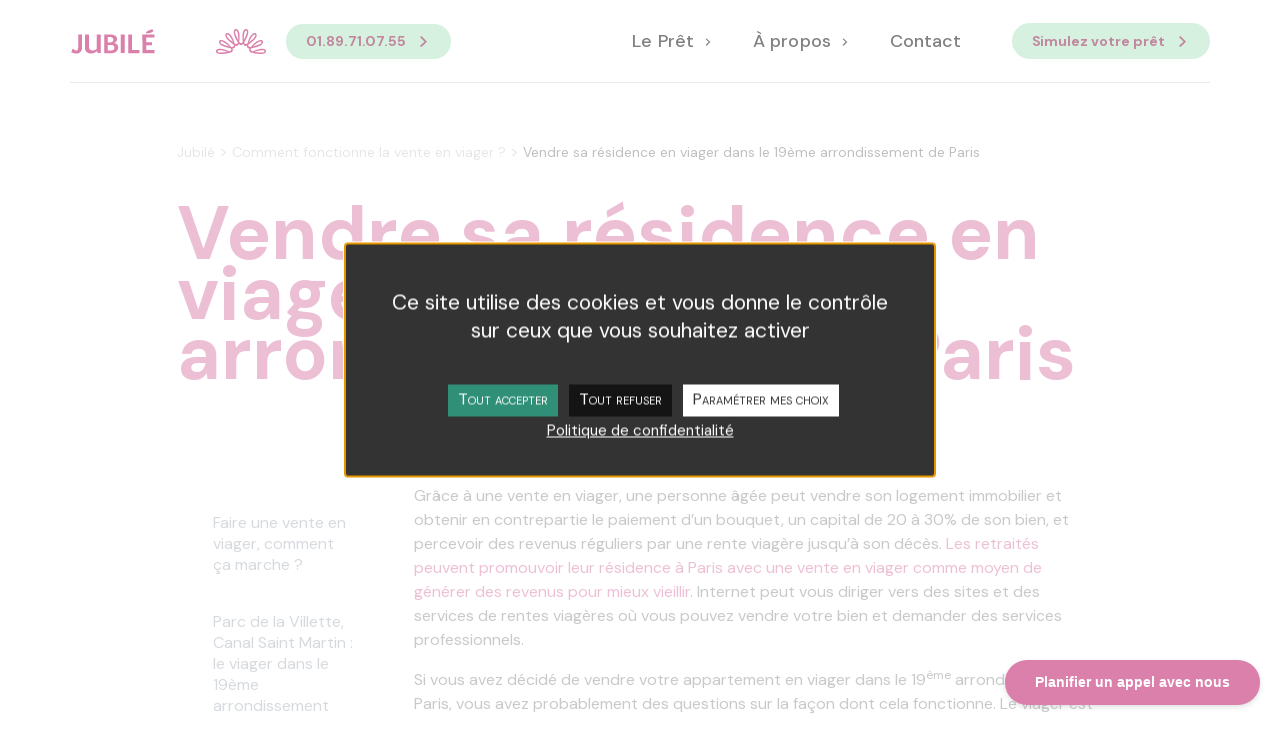

--- FILE ---
content_type: text/html; charset=UTF-8
request_url: https://www.jubile.fr/viager/paris-19eme-arrondissement/
body_size: 18362
content:
<!doctype html>
<html class="no-js no-svg" lang="fr-FR" prefix="og: https://ogp.me/ns#">
	<head>
		<meta charset="UTF-8" />
		<meta http-equiv="Content-Type" content="text/html; charset=UTF-8" />
		<meta http-equiv="X-UA-Compatible" content="IE=edge" />
    <meta name="viewport" content="width=device-width, initial-scale=1, shrink-to-fit=no">
		<link rel="pingback" href="https://www.jubile.fr/xmlrpc.php" />
		<link rel="profile" href="https://gmpg.org/xfn/11" />
		<link rel="icon" href="https://www.jubile.fr/wp-content/themes/jubile/img/favicon.ico" sizes="any">
		<link rel="icon" href="https://www.jubile.fr/wp-content/themes/jubile/img/favicon.svg" type="image/svg+xml">
		<link rel="apple-touch-icon" href="https://www.jubile.fr/wp-content/themes/jubile/img/apple-touch-icon.png">
		<link rel="icon" type="image/png" sizes="192x192" href="https://www.jubile.fr/wp-content/themes/jubile/img/android-chrome-192x192.png" />
		<link rel="icon" type="image/png" sizes="512x512" href="https://www.jubile.fr/wp-content/themes/jubile/img/android-chrome-512x512.png" />

		<link rel="stylesheet" href="https://use.typekit.net/ync7osh.css">
		
		<link rel="preconnect" href="https://fonts.gstatic.com" crossorigin />
		<link rel="preload" as="style" href="https://fonts.googleapis.com/css2?family=DM+Sans:ital,wght@0,400;0,500;0,700;1,400;1,500;1,700&display=swap" />
		<link rel="stylesheet" href="https://fonts.googleapis.com/css2?family=DM+Sans:ital,wght@0,400;0,500;0,700;1,400;1,500;1,700&display=swap" media="print" onload="this.media='all'" />
		<noscript><link rel="stylesheet" href="https://fonts.googleapis.com/css2?family=DM+Sans:ital,wght@0,400;0,500;0,700;1,400;1,500;1,700&display=swap" /></noscript>
		
		<!-- Google tag (gtag.js) consent mode dataLayer added by Site Kit -->
<script type="text/javascript" id="google_gtagjs-js-consent-mode-data-layer">
/* <![CDATA[ */
window.dataLayer = window.dataLayer || [];function gtag(){dataLayer.push(arguments);}
gtag('consent', 'default', {"ad_personalization":"denied","ad_storage":"denied","ad_user_data":"denied","analytics_storage":"denied","functionality_storage":"denied","security_storage":"denied","personalization_storage":"denied","region":["AT","BE","BG","CH","CY","CZ","DE","DK","EE","ES","FI","FR","GB","GR","HR","HU","IE","IS","IT","LI","LT","LU","LV","MT","NL","NO","PL","PT","RO","SE","SI","SK"],"wait_for_update":500});
window._googlesitekitConsentCategoryMap = {"statistics":["analytics_storage"],"marketing":["ad_storage","ad_user_data","ad_personalization"],"functional":["functionality_storage","security_storage"],"preferences":["personalization_storage"]};
window._googlesitekitConsents = {"ad_personalization":"denied","ad_storage":"denied","ad_user_data":"denied","analytics_storage":"denied","functionality_storage":"denied","security_storage":"denied","personalization_storage":"denied","region":["AT","BE","BG","CH","CY","CZ","DE","DK","EE","ES","FI","FR","GB","GR","HR","HU","IE","IS","IT","LI","LT","LU","LV","MT","NL","NO","PL","PT","RO","SE","SI","SK"],"wait_for_update":500};
/* ]]> */
</script>
<!-- End Google tag (gtag.js) consent mode dataLayer added by Site Kit -->

<!-- Optimisation des moteurs de recherche par Rank Math - https://rankmath.com/ -->
<title>Viager 19ème arrondissement de Paris</title>
<meta name="description" content="Vous cherchez à vendre en viager à Paris dans le 19ème arrondissement ? Découvrez ici tout ce que vous devez savoir pour réaliser la meilleure vente !"/>
<meta name="robots" content="index, follow, max-snippet:-1, max-video-preview:-1, max-image-preview:large"/>
<link rel="canonical" href="https://www.jubile.fr/viager/paris-19eme-arrondissement/" />
<meta property="og:locale" content="fr_FR" />
<meta property="og:type" content="article" />
<meta property="og:title" content="Viager 19ème arrondissement de Paris" />
<meta property="og:description" content="Vous cherchez à vendre en viager à Paris dans le 19ème arrondissement ? Découvrez ici tout ce que vous devez savoir pour réaliser la meilleure vente !" />
<meta property="og:url" content="https://www.jubile.fr/viager/paris-19eme-arrondissement/" />
<meta property="og:site_name" content="Jubilé" />
<meta property="og:updated_time" content="2023-06-23T17:10:07+02:00" />
<meta property="og:image" content="https://www.jubile.fr/wp-content/uploads/2023/06/paris-19e-arrondissement.webp" />
<meta property="og:image:secure_url" content="https://www.jubile.fr/wp-content/uploads/2023/06/paris-19e-arrondissement.webp" />
<meta property="og:image:width" content="560" />
<meta property="og:image:height" content="320" />
<meta property="og:image:alt" content="paris-19e-arrondissement" />
<meta property="og:image:type" content="image/webp" />
<meta property="article:published_time" content="2023-06-01T17:13:17+02:00" />
<meta property="article:modified_time" content="2023-06-23T17:10:07+02:00" />
<meta name="twitter:card" content="summary_large_image" />
<meta name="twitter:title" content="Viager 19ème arrondissement de Paris" />
<meta name="twitter:description" content="Vous cherchez à vendre en viager à Paris dans le 19ème arrondissement ? Découvrez ici tout ce que vous devez savoir pour réaliser la meilleure vente !" />
<meta name="twitter:image" content="https://www.jubile.fr/wp-content/uploads/2023/06/paris-19e-arrondissement.webp" />
<meta name="twitter:label1" content="Temps de lecture" />
<meta name="twitter:data1" content="6 minutes" />
<script type="application/ld+json" class="rank-math-schema">{"@context":"https://schema.org","@graph":[{"@type":["Person","Organization"],"@id":"https://www.jubile.fr/#person","name":"Jubil\u00e9"},{"@type":"WebSite","@id":"https://www.jubile.fr/#website","url":"https://www.jubile.fr","name":"Jubil\u00e9","publisher":{"@id":"https://www.jubile.fr/#person"},"inLanguage":"fr-FR"},{"@type":"ImageObject","@id":"https://www.jubile.fr/wp-content/uploads/2023/06/paris-19e-arrondissement.webp","url":"https://www.jubile.fr/wp-content/uploads/2023/06/paris-19e-arrondissement.webp","width":"200","height":"200","inLanguage":"fr-FR"},{"@type":"WebPage","@id":"https://www.jubile.fr/viager/paris-19eme-arrondissement/#webpage","url":"https://www.jubile.fr/viager/paris-19eme-arrondissement/","name":"Viager 19\u00e8me arrondissement de Paris","datePublished":"2023-06-01T17:13:17+02:00","dateModified":"2023-06-23T17:10:07+02:00","isPartOf":{"@id":"https://www.jubile.fr/#website"},"primaryImageOfPage":{"@id":"https://www.jubile.fr/wp-content/uploads/2023/06/paris-19e-arrondissement.webp"},"inLanguage":"fr-FR"},{"@type":"Person","@id":"https://www.jubile.fr/author/mathis-morand/","name":"mathis morand","url":"https://www.jubile.fr/author/mathis-morand/","image":{"@type":"ImageObject","@id":"https://secure.gravatar.com/avatar/0e8ffebcf731ab5958aedce4f68eba6579fb24b64788b878eec6e606cc78c2ec?s=96&amp;d=mm&amp;r=g","url":"https://secure.gravatar.com/avatar/0e8ffebcf731ab5958aedce4f68eba6579fb24b64788b878eec6e606cc78c2ec?s=96&amp;d=mm&amp;r=g","caption":"mathis morand","inLanguage":"fr-FR"}},{"@type":"Article","headline":"Viager 19\u00e8me arrondissement de Paris","datePublished":"2023-06-01T17:13:17+02:00","dateModified":"2023-06-23T17:10:07+02:00","author":{"@id":"https://www.jubile.fr/author/mathis-morand/","name":"mathis morand"},"publisher":{"@id":"https://www.jubile.fr/#person"},"description":"Vous cherchez \u00e0 vendre en viager \u00e0 Paris dans le 19\u00e8me arrondissement ? D\u00e9couvrez ici tout ce que vous devez savoir pour r\u00e9aliser la meilleure vente !","name":"Viager 19\u00e8me arrondissement de Paris","@id":"https://www.jubile.fr/viager/paris-19eme-arrondissement/#richSnippet","isPartOf":{"@id":"https://www.jubile.fr/viager/paris-19eme-arrondissement/#webpage"},"image":{"@id":"https://www.jubile.fr/wp-content/uploads/2023/06/paris-19e-arrondissement.webp"},"inLanguage":"fr-FR","mainEntityOfPage":{"@id":"https://www.jubile.fr/viager/paris-19eme-arrondissement/#webpage"}}]}</script>
<!-- /Extension Rank Math WordPress SEO -->

<link rel='dns-prefetch' href='//www.googletagmanager.com' />
<link rel="alternate" title="oEmbed (JSON)" type="application/json+oembed" href="https://www.jubile.fr/wp-json/oembed/1.0/embed?url=https%3A%2F%2Fwww.jubile.fr%2Fviager%2Fparis-19eme-arrondissement%2F" />
<link rel="alternate" title="oEmbed (XML)" type="text/xml+oembed" href="https://www.jubile.fr/wp-json/oembed/1.0/embed?url=https%3A%2F%2Fwww.jubile.fr%2Fviager%2Fparis-19eme-arrondissement%2F&#038;format=xml" />
<style id='wp-img-auto-sizes-contain-inline-css' type='text/css'>
img:is([sizes=auto i],[sizes^="auto," i]){contain-intrinsic-size:3000px 1500px}
/*# sourceURL=wp-img-auto-sizes-contain-inline-css */
</style>
<style id='wp-block-library-inline-css' type='text/css'>
:root{--wp-block-synced-color:#7a00df;--wp-block-synced-color--rgb:122,0,223;--wp-bound-block-color:var(--wp-block-synced-color);--wp-editor-canvas-background:#ddd;--wp-admin-theme-color:#007cba;--wp-admin-theme-color--rgb:0,124,186;--wp-admin-theme-color-darker-10:#006ba1;--wp-admin-theme-color-darker-10--rgb:0,107,160.5;--wp-admin-theme-color-darker-20:#005a87;--wp-admin-theme-color-darker-20--rgb:0,90,135;--wp-admin-border-width-focus:2px}@media (min-resolution:192dpi){:root{--wp-admin-border-width-focus:1.5px}}.wp-element-button{cursor:pointer}:root .has-very-light-gray-background-color{background-color:#eee}:root .has-very-dark-gray-background-color{background-color:#313131}:root .has-very-light-gray-color{color:#eee}:root .has-very-dark-gray-color{color:#313131}:root .has-vivid-green-cyan-to-vivid-cyan-blue-gradient-background{background:linear-gradient(135deg,#00d084,#0693e3)}:root .has-purple-crush-gradient-background{background:linear-gradient(135deg,#34e2e4,#4721fb 50%,#ab1dfe)}:root .has-hazy-dawn-gradient-background{background:linear-gradient(135deg,#faaca8,#dad0ec)}:root .has-subdued-olive-gradient-background{background:linear-gradient(135deg,#fafae1,#67a671)}:root .has-atomic-cream-gradient-background{background:linear-gradient(135deg,#fdd79a,#004a59)}:root .has-nightshade-gradient-background{background:linear-gradient(135deg,#330968,#31cdcf)}:root .has-midnight-gradient-background{background:linear-gradient(135deg,#020381,#2874fc)}:root{--wp--preset--font-size--normal:16px;--wp--preset--font-size--huge:42px}.has-regular-font-size{font-size:1em}.has-larger-font-size{font-size:2.625em}.has-normal-font-size{font-size:var(--wp--preset--font-size--normal)}.has-huge-font-size{font-size:var(--wp--preset--font-size--huge)}.has-text-align-center{text-align:center}.has-text-align-left{text-align:left}.has-text-align-right{text-align:right}.has-fit-text{white-space:nowrap!important}#end-resizable-editor-section{display:none}.aligncenter{clear:both}.items-justified-left{justify-content:flex-start}.items-justified-center{justify-content:center}.items-justified-right{justify-content:flex-end}.items-justified-space-between{justify-content:space-between}.screen-reader-text{border:0;clip-path:inset(50%);height:1px;margin:-1px;overflow:hidden;padding:0;position:absolute;width:1px;word-wrap:normal!important}.screen-reader-text:focus{background-color:#ddd;clip-path:none;color:#444;display:block;font-size:1em;height:auto;left:5px;line-height:normal;padding:15px 23px 14px;text-decoration:none;top:5px;width:auto;z-index:100000}html :where(.has-border-color){border-style:solid}html :where([style*=border-top-color]){border-top-style:solid}html :where([style*=border-right-color]){border-right-style:solid}html :where([style*=border-bottom-color]){border-bottom-style:solid}html :where([style*=border-left-color]){border-left-style:solid}html :where([style*=border-width]){border-style:solid}html :where([style*=border-top-width]){border-top-style:solid}html :where([style*=border-right-width]){border-right-style:solid}html :where([style*=border-bottom-width]){border-bottom-style:solid}html :where([style*=border-left-width]){border-left-style:solid}html :where(img[class*=wp-image-]){height:auto;max-width:100%}:where(figure){margin:0 0 1em}html :where(.is-position-sticky){--wp-admin--admin-bar--position-offset:var(--wp-admin--admin-bar--height,0px)}@media screen and (max-width:600px){html :where(.is-position-sticky){--wp-admin--admin-bar--position-offset:0px}}

/*# sourceURL=wp-block-library-inline-css */
</style><style id='wp-block-heading-inline-css' type='text/css'>
h1:where(.wp-block-heading).has-background,h2:where(.wp-block-heading).has-background,h3:where(.wp-block-heading).has-background,h4:where(.wp-block-heading).has-background,h5:where(.wp-block-heading).has-background,h6:where(.wp-block-heading).has-background{padding:1.25em 2.375em}h1.has-text-align-left[style*=writing-mode]:where([style*=vertical-lr]),h1.has-text-align-right[style*=writing-mode]:where([style*=vertical-rl]),h2.has-text-align-left[style*=writing-mode]:where([style*=vertical-lr]),h2.has-text-align-right[style*=writing-mode]:where([style*=vertical-rl]),h3.has-text-align-left[style*=writing-mode]:where([style*=vertical-lr]),h3.has-text-align-right[style*=writing-mode]:where([style*=vertical-rl]),h4.has-text-align-left[style*=writing-mode]:where([style*=vertical-lr]),h4.has-text-align-right[style*=writing-mode]:where([style*=vertical-rl]),h5.has-text-align-left[style*=writing-mode]:where([style*=vertical-lr]),h5.has-text-align-right[style*=writing-mode]:where([style*=vertical-rl]),h6.has-text-align-left[style*=writing-mode]:where([style*=vertical-lr]),h6.has-text-align-right[style*=writing-mode]:where([style*=vertical-rl]){rotate:180deg}
/*# sourceURL=https://www.jubile.fr/wp-includes/blocks/heading/style.min.css */
</style>
<style id='wp-block-list-inline-css' type='text/css'>
ol,ul{box-sizing:border-box}:root :where(.wp-block-list.has-background){padding:1.25em 2.375em}
/*# sourceURL=https://www.jubile.fr/wp-includes/blocks/list/style.min.css */
</style>
<style id='wp-block-media-text-inline-css' type='text/css'>
.wp-block-media-text{box-sizing:border-box;
  /*!rtl:begin:ignore*/direction:ltr;
  /*!rtl:end:ignore*/display:grid;grid-template-columns:50% 1fr;grid-template-rows:auto}.wp-block-media-text.has-media-on-the-right{grid-template-columns:1fr 50%}.wp-block-media-text.is-vertically-aligned-top>.wp-block-media-text__content,.wp-block-media-text.is-vertically-aligned-top>.wp-block-media-text__media{align-self:start}.wp-block-media-text.is-vertically-aligned-center>.wp-block-media-text__content,.wp-block-media-text.is-vertically-aligned-center>.wp-block-media-text__media,.wp-block-media-text>.wp-block-media-text__content,.wp-block-media-text>.wp-block-media-text__media{align-self:center}.wp-block-media-text.is-vertically-aligned-bottom>.wp-block-media-text__content,.wp-block-media-text.is-vertically-aligned-bottom>.wp-block-media-text__media{align-self:end}.wp-block-media-text>.wp-block-media-text__media{
  /*!rtl:begin:ignore*/grid-column:1;grid-row:1;
  /*!rtl:end:ignore*/margin:0}.wp-block-media-text>.wp-block-media-text__content{direction:ltr;
  /*!rtl:begin:ignore*/grid-column:2;grid-row:1;
  /*!rtl:end:ignore*/padding:0 8%;word-break:break-word}.wp-block-media-text.has-media-on-the-right>.wp-block-media-text__media{
  /*!rtl:begin:ignore*/grid-column:2;grid-row:1
  /*!rtl:end:ignore*/}.wp-block-media-text.has-media-on-the-right>.wp-block-media-text__content{
  /*!rtl:begin:ignore*/grid-column:1;grid-row:1
  /*!rtl:end:ignore*/}.wp-block-media-text__media a{display:block}.wp-block-media-text__media img,.wp-block-media-text__media video{height:auto;max-width:unset;vertical-align:middle;width:100%}.wp-block-media-text.is-image-fill>.wp-block-media-text__media{background-size:cover;height:100%;min-height:250px}.wp-block-media-text.is-image-fill>.wp-block-media-text__media>a{display:block;height:100%}.wp-block-media-text.is-image-fill>.wp-block-media-text__media img{height:1px;margin:-1px;overflow:hidden;padding:0;position:absolute;width:1px;clip:rect(0,0,0,0);border:0}.wp-block-media-text.is-image-fill-element>.wp-block-media-text__media{height:100%;min-height:250px}.wp-block-media-text.is-image-fill-element>.wp-block-media-text__media>a{display:block;height:100%}.wp-block-media-text.is-image-fill-element>.wp-block-media-text__media img{height:100%;object-fit:cover;width:100%}@media (max-width:600px){.wp-block-media-text.is-stacked-on-mobile{grid-template-columns:100%!important}.wp-block-media-text.is-stacked-on-mobile>.wp-block-media-text__media{grid-column:1;grid-row:1}.wp-block-media-text.is-stacked-on-mobile>.wp-block-media-text__content{grid-column:1;grid-row:2}}
/*# sourceURL=https://www.jubile.fr/wp-includes/blocks/media-text/style.min.css */
</style>
<style id='wp-block-paragraph-inline-css' type='text/css'>
.is-small-text{font-size:.875em}.is-regular-text{font-size:1em}.is-large-text{font-size:2.25em}.is-larger-text{font-size:3em}.has-drop-cap:not(:focus):first-letter{float:left;font-size:8.4em;font-style:normal;font-weight:100;line-height:.68;margin:.05em .1em 0 0;text-transform:uppercase}body.rtl .has-drop-cap:not(:focus):first-letter{float:none;margin-left:.1em}p.has-drop-cap.has-background{overflow:hidden}:root :where(p.has-background){padding:1.25em 2.375em}:where(p.has-text-color:not(.has-link-color)) a{color:inherit}p.has-text-align-left[style*="writing-mode:vertical-lr"],p.has-text-align-right[style*="writing-mode:vertical-rl"]{rotate:180deg}
/*# sourceURL=https://www.jubile.fr/wp-includes/blocks/paragraph/style.min.css */
</style>
<style id='global-styles-inline-css' type='text/css'>
:root{--wp--preset--aspect-ratio--square: 1;--wp--preset--aspect-ratio--4-3: 4/3;--wp--preset--aspect-ratio--3-4: 3/4;--wp--preset--aspect-ratio--3-2: 3/2;--wp--preset--aspect-ratio--2-3: 2/3;--wp--preset--aspect-ratio--16-9: 16/9;--wp--preset--aspect-ratio--9-16: 9/16;--wp--preset--color--black: #000000;--wp--preset--color--cyan-bluish-gray: #abb8c3;--wp--preset--color--white: #ffffff;--wp--preset--color--pale-pink: #f78da7;--wp--preset--color--vivid-red: #cf2e2e;--wp--preset--color--luminous-vivid-orange: #ff6900;--wp--preset--color--luminous-vivid-amber: #fcb900;--wp--preset--color--light-green-cyan: #7bdcb5;--wp--preset--color--vivid-green-cyan: #00d084;--wp--preset--color--pale-cyan-blue: #8ed1fc;--wp--preset--color--vivid-cyan-blue: #0693e3;--wp--preset--color--vivid-purple: #9b51e0;--wp--preset--gradient--vivid-cyan-blue-to-vivid-purple: linear-gradient(135deg,rgb(6,147,227) 0%,rgb(155,81,224) 100%);--wp--preset--gradient--light-green-cyan-to-vivid-green-cyan: linear-gradient(135deg,rgb(122,220,180) 0%,rgb(0,208,130) 100%);--wp--preset--gradient--luminous-vivid-amber-to-luminous-vivid-orange: linear-gradient(135deg,rgb(252,185,0) 0%,rgb(255,105,0) 100%);--wp--preset--gradient--luminous-vivid-orange-to-vivid-red: linear-gradient(135deg,rgb(255,105,0) 0%,rgb(207,46,46) 100%);--wp--preset--gradient--very-light-gray-to-cyan-bluish-gray: linear-gradient(135deg,rgb(238,238,238) 0%,rgb(169,184,195) 100%);--wp--preset--gradient--cool-to-warm-spectrum: linear-gradient(135deg,rgb(74,234,220) 0%,rgb(151,120,209) 20%,rgb(207,42,186) 40%,rgb(238,44,130) 60%,rgb(251,105,98) 80%,rgb(254,248,76) 100%);--wp--preset--gradient--blush-light-purple: linear-gradient(135deg,rgb(255,206,236) 0%,rgb(152,150,240) 100%);--wp--preset--gradient--blush-bordeaux: linear-gradient(135deg,rgb(254,205,165) 0%,rgb(254,45,45) 50%,rgb(107,0,62) 100%);--wp--preset--gradient--luminous-dusk: linear-gradient(135deg,rgb(255,203,112) 0%,rgb(199,81,192) 50%,rgb(65,88,208) 100%);--wp--preset--gradient--pale-ocean: linear-gradient(135deg,rgb(255,245,203) 0%,rgb(182,227,212) 50%,rgb(51,167,181) 100%);--wp--preset--gradient--electric-grass: linear-gradient(135deg,rgb(202,248,128) 0%,rgb(113,206,126) 100%);--wp--preset--gradient--midnight: linear-gradient(135deg,rgb(2,3,129) 0%,rgb(40,116,252) 100%);--wp--preset--font-size--small: 13px;--wp--preset--font-size--medium: 20px;--wp--preset--font-size--large: 36px;--wp--preset--font-size--x-large: 42px;--wp--preset--spacing--20: 0.44rem;--wp--preset--spacing--30: 0.67rem;--wp--preset--spacing--40: 1rem;--wp--preset--spacing--50: 1.5rem;--wp--preset--spacing--60: 2.25rem;--wp--preset--spacing--70: 3.38rem;--wp--preset--spacing--80: 5.06rem;--wp--preset--shadow--natural: 6px 6px 9px rgba(0, 0, 0, 0.2);--wp--preset--shadow--deep: 12px 12px 50px rgba(0, 0, 0, 0.4);--wp--preset--shadow--sharp: 6px 6px 0px rgba(0, 0, 0, 0.2);--wp--preset--shadow--outlined: 6px 6px 0px -3px rgb(255, 255, 255), 6px 6px rgb(0, 0, 0);--wp--preset--shadow--crisp: 6px 6px 0px rgb(0, 0, 0);}:where(.is-layout-flex){gap: 0.5em;}:where(.is-layout-grid){gap: 0.5em;}body .is-layout-flex{display: flex;}.is-layout-flex{flex-wrap: wrap;align-items: center;}.is-layout-flex > :is(*, div){margin: 0;}body .is-layout-grid{display: grid;}.is-layout-grid > :is(*, div){margin: 0;}:where(.wp-block-columns.is-layout-flex){gap: 2em;}:where(.wp-block-columns.is-layout-grid){gap: 2em;}:where(.wp-block-post-template.is-layout-flex){gap: 1.25em;}:where(.wp-block-post-template.is-layout-grid){gap: 1.25em;}.has-black-color{color: var(--wp--preset--color--black) !important;}.has-cyan-bluish-gray-color{color: var(--wp--preset--color--cyan-bluish-gray) !important;}.has-white-color{color: var(--wp--preset--color--white) !important;}.has-pale-pink-color{color: var(--wp--preset--color--pale-pink) !important;}.has-vivid-red-color{color: var(--wp--preset--color--vivid-red) !important;}.has-luminous-vivid-orange-color{color: var(--wp--preset--color--luminous-vivid-orange) !important;}.has-luminous-vivid-amber-color{color: var(--wp--preset--color--luminous-vivid-amber) !important;}.has-light-green-cyan-color{color: var(--wp--preset--color--light-green-cyan) !important;}.has-vivid-green-cyan-color{color: var(--wp--preset--color--vivid-green-cyan) !important;}.has-pale-cyan-blue-color{color: var(--wp--preset--color--pale-cyan-blue) !important;}.has-vivid-cyan-blue-color{color: var(--wp--preset--color--vivid-cyan-blue) !important;}.has-vivid-purple-color{color: var(--wp--preset--color--vivid-purple) !important;}.has-black-background-color{background-color: var(--wp--preset--color--black) !important;}.has-cyan-bluish-gray-background-color{background-color: var(--wp--preset--color--cyan-bluish-gray) !important;}.has-white-background-color{background-color: var(--wp--preset--color--white) !important;}.has-pale-pink-background-color{background-color: var(--wp--preset--color--pale-pink) !important;}.has-vivid-red-background-color{background-color: var(--wp--preset--color--vivid-red) !important;}.has-luminous-vivid-orange-background-color{background-color: var(--wp--preset--color--luminous-vivid-orange) !important;}.has-luminous-vivid-amber-background-color{background-color: var(--wp--preset--color--luminous-vivid-amber) !important;}.has-light-green-cyan-background-color{background-color: var(--wp--preset--color--light-green-cyan) !important;}.has-vivid-green-cyan-background-color{background-color: var(--wp--preset--color--vivid-green-cyan) !important;}.has-pale-cyan-blue-background-color{background-color: var(--wp--preset--color--pale-cyan-blue) !important;}.has-vivid-cyan-blue-background-color{background-color: var(--wp--preset--color--vivid-cyan-blue) !important;}.has-vivid-purple-background-color{background-color: var(--wp--preset--color--vivid-purple) !important;}.has-black-border-color{border-color: var(--wp--preset--color--black) !important;}.has-cyan-bluish-gray-border-color{border-color: var(--wp--preset--color--cyan-bluish-gray) !important;}.has-white-border-color{border-color: var(--wp--preset--color--white) !important;}.has-pale-pink-border-color{border-color: var(--wp--preset--color--pale-pink) !important;}.has-vivid-red-border-color{border-color: var(--wp--preset--color--vivid-red) !important;}.has-luminous-vivid-orange-border-color{border-color: var(--wp--preset--color--luminous-vivid-orange) !important;}.has-luminous-vivid-amber-border-color{border-color: var(--wp--preset--color--luminous-vivid-amber) !important;}.has-light-green-cyan-border-color{border-color: var(--wp--preset--color--light-green-cyan) !important;}.has-vivid-green-cyan-border-color{border-color: var(--wp--preset--color--vivid-green-cyan) !important;}.has-pale-cyan-blue-border-color{border-color: var(--wp--preset--color--pale-cyan-blue) !important;}.has-vivid-cyan-blue-border-color{border-color: var(--wp--preset--color--vivid-cyan-blue) !important;}.has-vivid-purple-border-color{border-color: var(--wp--preset--color--vivid-purple) !important;}.has-vivid-cyan-blue-to-vivid-purple-gradient-background{background: var(--wp--preset--gradient--vivid-cyan-blue-to-vivid-purple) !important;}.has-light-green-cyan-to-vivid-green-cyan-gradient-background{background: var(--wp--preset--gradient--light-green-cyan-to-vivid-green-cyan) !important;}.has-luminous-vivid-amber-to-luminous-vivid-orange-gradient-background{background: var(--wp--preset--gradient--luminous-vivid-amber-to-luminous-vivid-orange) !important;}.has-luminous-vivid-orange-to-vivid-red-gradient-background{background: var(--wp--preset--gradient--luminous-vivid-orange-to-vivid-red) !important;}.has-very-light-gray-to-cyan-bluish-gray-gradient-background{background: var(--wp--preset--gradient--very-light-gray-to-cyan-bluish-gray) !important;}.has-cool-to-warm-spectrum-gradient-background{background: var(--wp--preset--gradient--cool-to-warm-spectrum) !important;}.has-blush-light-purple-gradient-background{background: var(--wp--preset--gradient--blush-light-purple) !important;}.has-blush-bordeaux-gradient-background{background: var(--wp--preset--gradient--blush-bordeaux) !important;}.has-luminous-dusk-gradient-background{background: var(--wp--preset--gradient--luminous-dusk) !important;}.has-pale-ocean-gradient-background{background: var(--wp--preset--gradient--pale-ocean) !important;}.has-electric-grass-gradient-background{background: var(--wp--preset--gradient--electric-grass) !important;}.has-midnight-gradient-background{background: var(--wp--preset--gradient--midnight) !important;}.has-small-font-size{font-size: var(--wp--preset--font-size--small) !important;}.has-medium-font-size{font-size: var(--wp--preset--font-size--medium) !important;}.has-large-font-size{font-size: var(--wp--preset--font-size--large) !important;}.has-x-large-font-size{font-size: var(--wp--preset--font-size--x-large) !important;}
/*# sourceURL=global-styles-inline-css */
</style>

<style id='classic-theme-styles-inline-css' type='text/css'>
/*! This file is auto-generated */
.wp-block-button__link{color:#fff;background-color:#32373c;border-radius:9999px;box-shadow:none;text-decoration:none;padding:calc(.667em + 2px) calc(1.333em + 2px);font-size:1.125em}.wp-block-file__button{background:#32373c;color:#fff;text-decoration:none}
/*# sourceURL=/wp-includes/css/classic-themes.min.css */
</style>
<link rel='stylesheet' id='style-css' href='https://www.jubile.fr/wp-content/themes/jubile/css/style.css' type='text/css' media='all' />
<script type="text/javascript" src="https://www.jubile.fr/wp-content/plugins/rnd-tarteaucitron/tarte-au-citron/tarteaucitron/js.cookie.min.js?ver=1.0.0" id="js_cookie-js"></script>
<script type="text/javascript" src="https://www.jubile.fr/wp-content/plugins/rnd-tarteaucitron/tarte-au-citron/tarteaucitron/tarteaucitron.min.js?ver=1.0.0" id="tarteaucitron-js"></script>
<script type="text/javascript" src="https://www.jubile.fr/wp-content/plugins/rnd-tarteaucitron/tarte-au-citron/tarteaucitron/lang/dist/tarteaucitron.fr.min.js?ver=1.0.0" id="tarteaucitron_lang_fr-js"></script>
<script type="text/javascript" src="https://www.jubile.fr/wp-content/plugins/rnd-tarteaucitron/tarte-au-citron/tarteaucitron/services/dist/googletagmanager.min.js?ver=1.0.0" id="tarteaucitron_services_googletagmanager-js"></script>
<script type="text/javascript" src="https://www.jubile.fr/wp-content/plugins/rnd-tarteaucitron/tarte-au-citron/tarteaucitron/services/dist/gtag.min.js?ver=1.0.0" id="tarteaucitron_services_gtag-js"></script>
<script type="text/javascript" src="https://www.jubile.fr/wp-content/plugins/rnd-tarteaucitron/tarte-au-citron/tarteaucitron/tarteaucitron.rnd_scripts.js?ver=1.0.0" id="tarteaucitron_rnd_init-js"></script>
<script type="text/javascript" id="tarteaucitron_rnd_init-js-after">
/* <![CDATA[ */
            var init_tac = function(){
              tarteaucitron.init({
    "privacyUrl": "https:\/\/www.jubile.fr\/politique-cookies\/",
    "hashtag": "#tarteaucitron",
    "cookieName": "tarteaucitron",
    "orientation": "middle",
    "groupServices": false,
    "showAlertSmall": false,
    "cookieslist": false,
    "showIcon": false,
    "iconSrc": false,
    "iconPosition": "BottomRight",
    "adblocker": false,
    "DenyAllCta": true,
    "AcceptAllCta": true,
    "highPrivacy": true,
    "handleBrowserDNTRequest": false,
    "removeCredit": false,
    "moreInfoLink": true,
    "useExternalCss": false,
    "readmoreLink": "",
    "mandatory": true,
    "trackingEvents": true
});
            }

            document.addEventListener("DOMContentLoaded", function(){
              window.dataLayer=window.dataLayer || [];
              if(tarteaucitron && typeof tarteaucitron != "undefined"){
                var tarteaucitronForceExpire = 182; 
                // Init TAC :
                init_tac({
                  "tac": tarteaucitron
                })

                      
            setUpAnalytics({
              "tac": tarteaucitron,
              "UA": "",
              "tagManagerID": "GTM-TKSTCQW",
              "gtagUa": "G-RHV129GGEJ",
              "services": ["googletagmanager","gtag"],
              "activateAnonymStat": true
            })
          

                // Push here all other services you need. Ex :
                // Individualy with specific IDs or conf

                

              }
            })

            // Surcouche tracking services CMP
            document.addEventListener("tac_ready", function(){
              if(tarteaucitron && typeof tarteaucitron != "undefined" && tarteaucitron.parameters.trackingEvents === true){
                setTracking(`data-btn="tracking"`) // Set tracking on individual CMP services
              }
            })
          
//# sourceURL=tarteaucitron_rnd_init-js-after
/* ]]> */
</script>

<!-- Extrait de code de la balise Google (gtag.js) ajouté par Site Kit -->
<!-- Extrait Google Analytics ajouté par Site Kit -->
<!-- Extrait Google Ads ajouté par Site Kit -->
<script type="text/javascript" src="https://www.googletagmanager.com/gtag/js?id=GT-PB643T4" id="google_gtagjs-js" async></script>
<script type="text/javascript" id="google_gtagjs-js-after">
/* <![CDATA[ */
window.dataLayer = window.dataLayer || [];function gtag(){dataLayer.push(arguments);}
gtag("set","linker",{"domains":["www.jubile.fr"]});
gtag("js", new Date());
gtag("set", "developer_id.dZTNiMT", true);
gtag("config", "GT-PB643T4", {"googlesitekit_post_type":"page"});
gtag("config", "AW-8115738993");
//# sourceURL=google_gtagjs-js-after
/* ]]> */
</script>
<script type="text/javascript" src="https://www.jubile.fr/wp-content/themes/jubile/js/build/index.js?ver=20260121" id="global-js"></script>
<script type="text/javascript" src="https://www.jubile.fr/wp-content/themes/jubile/js/bootstrap.bundle.min.js?ver=20260121" id="bootstrap-js"></script>
<script type="text/javascript" src="https://www.jubile.fr/wp-includes/js/jquery/jquery.min.js?ver=3.7.1" id="jquery-core-js"></script>
<script type="text/javascript" src="https://www.jubile.fr/wp-includes/js/jquery/jquery-migrate.min.js?ver=3.4.1" id="jquery-migrate-js"></script>
<link rel="https://api.w.org/" href="https://www.jubile.fr/wp-json/" /><link rel="alternate" title="JSON" type="application/json" href="https://www.jubile.fr/wp-json/wp/v2/pages/7770" /><link rel="EditURI" type="application/rsd+xml" title="RSD" href="https://www.jubile.fr/xmlrpc.php?rsd" />
<link rel='shortlink' href='https://www.jubile.fr/?p=7770' />
<meta name="generator" content="Site Kit by Google 1.170.0" /><!-- Google Tag Manager -->
<script>(function(w,d,s,l,i){w[l]=w[l]||[];w[l].push({'gtm.start':
new Date().getTime(),event:'gtm.js'});var f=d.getElementsByTagName(s)[0],
j=d.createElement(s),dl=l!='dataLayer'?'&l='+l:'';j.async=true;j.src=
'https://www.googletagmanager.com/gtm.js?id='+i+dl;f.parentNode.insertBefore(j,f);
})(window,document,'script','dataLayer','GTM-TKSTCQW');</script>
<!-- End Google Tag Manager -->
<!-- Balises Meta Google AdSense ajoutées par Site Kit -->
<meta name="google-adsense-platform-account" content="ca-host-pub-2644536267352236">
<meta name="google-adsense-platform-domain" content="sitekit.withgoogle.com">
<!-- Fin des balises Meta End Google AdSense ajoutées par Site Kit -->
<link rel="icon" href="https://www.jubile.fr/wp-content/uploads/2024/01/cropped-android-chrome-512x512-1-32x32.png" sizes="32x32" />
<link rel="icon" href="https://www.jubile.fr/wp-content/uploads/2024/01/cropped-android-chrome-512x512-1-192x192.png" sizes="192x192" />
<link rel="apple-touch-icon" href="https://www.jubile.fr/wp-content/uploads/2024/01/cropped-android-chrome-512x512-1-180x180.png" />
<meta name="msapplication-TileImage" content="https://www.jubile.fr/wp-content/uploads/2024/01/cropped-android-chrome-512x512-1-270x270.png" />


	</head>
	<body id="body" 
		class="wp-singular page-template-default page page-id-7770 page-child parent-pageid-1254 wp-theme-jubile" 
		data-template="base.twig" 
		data-bs-spy="scroll" 
		data-bs-offset="1" 
		data-bs-target="#body">
		<div class="sentinal"></div>
		<header class="header" role="banner">
							<div class="skiplinks visually-hidden-focusable bg-white">
  <nav class="container" role="navigation" aria-label="Accès rapide">
    <ul class="skiplinks-list list-unstyled m-0 py-2 d-flex flex-row flex-wrap justify-content-start">
      <li class="px-2">
        <a class="link fw-bolder" href="#main-content">Contenu</a>
      </li>
              <li class="px-2">
          <a class="link fw-bolder" href="#navigation-sommaire">Sommaire du contenu de la page</a>
        </li>
            <li class="px-2">
        <a class="link fw-bolder" href="#menu-header">Menu</a>
      </li>
      <li class="px-2">
        <a class="link fw-bolder" href="#footer">Pied de page</a>
      </li>
      <li class="px-2">
        <a class="link fw-bolder" href="#navigation-footer">Menu principal Pied de page</a>
      </li>
      <li class="px-2">
      <a class="link fw-bolder" href="#navigation-footer-bottom">Menu secondaire Pied de page</a>
    </li>
    </ul>
  </nav>
</div>
				<div class="header-container">
  <div class="row row--header">
    <div class="col-auto col-logo">
      <div class="wrapper-logo" style="display: flex; align-items: left;">
        <a href="https://www.jubile.fr" title="Accueil Jubile">
          <svg class="logo-text">
            <use xlink:href="https://www.jubile.fr/wp-content/themes/jubile/img/global-symbols.svg#logo-text"></use>
          </svg>
          <svg class="logo-sigle">
            <use xlink:href="https://www.jubile.fr/wp-content/themes/jubile/img/global-symbols.svg#sigle-berry"></use>
          </svg>
                  </a>
<a class="btn btn-sm btn-secondary btn--cta" href="tel:0189710755" style="margin-left: 20px; height: 35px; background-image: none !important; ">01.89.71.07.55</a>
      </div>
    </div>
    <div class="col col-nav">			
              

     
  
<button class="navbar-toggler" aria-label="Bouton menu" type="button" data-bs-toggle="offcanvas" data-bs-target="#offcanvasExample" aria-controls="offcanvasExample">
  <span class="navbar-toggler-icon"></span>
</button>

<div class="offcanvas offcanvas-start" tabindex="-1" id="offcanvasExample" aria-label="Menu">
  <div class="offcanvas-header d-flex justify-content-end">
    <button type="button" class="btn-close" data-bs-dismiss="offcanvas" aria-label="Fermer"></button>
  </div>
  <div class="offcanvas-body">
  
    <nav class="navbar" role="navigation">
      <div class="container-fluid px-0 mx-0">
                  <ul id="menu-header">
                                          <li class="nav-item dropdown  menu-item menu-item-type-taxonomy menu-item-object-category menu-item-412 menu-item-has-children">
                  <a class="nav-link dropdown-toggle" 
                    href="#" 
                    id="dropdown-1" 
                    role="button" 
                    data-bs-toggle="dropdown" 
                    aria-expanded="false">
                    Le Prêt
                  </a>
                  <ul class="dropdown-menu" aria-labelledby="dropdown-1">								
                    	
                      <li class="nav-item--children  menu-item menu-item-type-post_type menu-item-object-page menu-item-450">
                        <a class="nav-link dropdown-item" href="https://www.jubile.fr/pret-viager-hypothecaire/">Tout savoir sur le Prêt Viager Hypothécaire</a>
                      </li>
                    	
                      <li class="nav-item--children  menu-item menu-item-type-post_type menu-item-object-page menu-item-449">
                        <a class="nav-link dropdown-item" href="https://www.jubile.fr/le-pret-jubile-cest-quoi/">Le Prêt Jubilé, c’est quoi ?</a>
                      </li>
                    	
                      <li class="nav-item--children  menu-item menu-item-type-post_type menu-item-object-page menu-item-515">
                        <a class="nav-link dropdown-item" href="https://www.jubile.fr/le-pret-jubile-comment-ca-marche/">Le Prêt Jubilé, comment ça marche ?</a>
                      </li>
                    	
                      <li class="nav-item--children  menu-item menu-item-type-post_type menu-item-object-page menu-item-453">
                        <a class="nav-link dropdown-item" href="https://www.jubile.fr/decouvrez-le-pret-jubile-en-video/">Découvrez le Prêt Jubilé en vidéos</a>
                      </li>
                    	
                      <li class="nav-item--children  menu-item menu-item-type-post_type menu-item-object-page menu-item-527">
                        <a class="nav-link dropdown-item" href="https://www.jubile.fr/combien-ca-coute/">Combien ça coûte ?</a>
                      </li>
                    	
                      <li class="nav-item--children  menu-item menu-item-type-post_type menu-item-object-page menu-item-489">
                        <a class="nav-link dropdown-item" href="https://www.jubile.fr/comparer-le-pret-jubile-au-viager/">Comparons le Prêt Jubilé à la vente en viager</a>
                      </li>
                    	
                      <li class="nav-item--children  menu-item menu-item-type-post_type menu-item-object-page menu-item-490">
                        <a class="nav-link dropdown-item" href="https://www.jubile.fr/faq/">Foire Aux Questions sur le Prêt Jubilé (FAQ)</a>
                      </li>
                                      </ul>
                </li>
                                                        <li class="nav-item dropdown  menu-item menu-item-type-taxonomy menu-item-object-category menu-item-411 menu-item-has-children">
                  <a class="nav-link dropdown-toggle" 
                    href="#" 
                    id="dropdown-2" 
                    role="button" 
                    data-bs-toggle="dropdown" 
                    aria-expanded="false">
                    À propos
                  </a>
                  <ul class="dropdown-menu" aria-labelledby="dropdown-2">								
                    	
                      <li class="nav-item--children  menu-item menu-item-type-post_type menu-item-object-page menu-item-11661">
                        <a class="nav-link dropdown-item" href="https://www.jubile.fr/avis/">Avis</a>
                      </li>
                    	
                      <li class="nav-item--children  menu-item menu-item-type-post_type menu-item-object-page menu-item-431">
                        <a class="nav-link dropdown-item" href="https://www.jubile.fr/qui-sommes-nous/">Qui sommes-nous ?</a>
                      </li>
                    	
                      <li class="nav-item--children  menu-item menu-item-type-post_type menu-item-object-page menu-item-488">
                        <a class="nav-link dropdown-item" href="https://www.jubile.fr/presse-jubile/">Jubilé dans la presse</a>
                      </li>
                    	
                      <li class="nav-item--children  menu-item menu-item-type-post_type menu-item-object-page menu-item-767">
                        <a class="nav-link dropdown-item" href="https://www.jubile.fr/blog/">Actualités</a>
                      </li>
                                      </ul>
                </li>
                                                        <li class="nav-item  menu-item menu-item-type-post_type menu-item-object-page menu-item-10357">
                  <a class="nav-link" href="https://www.jubile.fr/contact/">Contact</a>					
                </li>	              
                                      <li class="nav-item btn-item">
              <a class="btn btn-sm btn-secondary btn--cta" href="https://www.jubile.fr/simulateur/">Simulez votre prêt</a>					
            </li>	
          </ul>	
        	
      </div>
    </nav>
  </div>
</div>      		
    </div>
  </div>
</div>								</header>
		<main class="main" id="main-content" role="main">
			<div class="container">
				<div class="row">
					<div class="col-12 col-lg-10 mx-auto">

						  <nav role="navigation" class="breadcrumb" id="breadcrumb" aria-label="vous êtes ici :">
    <div class="breadcrumb-wrapper" vocab="https://schema.org/" typeof="BreadcrumbList">
      <!-- Breadcrumb NavXT 7.2.0 -->
<span property="itemListElement" typeof="ListItem"><a property="item" typeof="WebPage" title="Go to Jubilé." href="https://www.jubile.fr" class="home" ><span property="name">Jubilé</span></a><meta property="position" content="1"></span> &gt; <span property="itemListElement" typeof="ListItem"><a property="item" typeof="WebPage" title="Go to Comment fonctionne la vente en viager ?." href="https://www.jubile.fr/viager/" class="post post-page" ><span property="name">Comment fonctionne la vente en viager ?</span></a><meta property="position" content="2"></span> &gt; <span property="itemListElement" typeof="ListItem"><span property="name" class="post post-page current-item">Vendre sa résidence en viager dans le 19ème arrondissement de Paris</span><meta property="url" content="https://www.jubile.fr/viager/paris-19eme-arrondissement/"><meta property="position" content="3"></span>
    </div>
  </nav>
	<article class="post-content">
		<div class="row">
			<div class="col-12">	<section class="block-hero-page pb-4">
		<div class="headlines">
						<div class="headlines--text no-image">
				<h1 class="h1-title text-primary">Vendre sa résidence en viager dans le 19ème arrondissement de Paris</h1>
								
											</div>

					</div>

				
			</section>
</div>
						<div class="col-12 col-lg-3 d-none d-lg-block position-relative"><nav id="navigation-sommaire" class="sommaire" title="Sommaire">
  <ul class="nav nav-pills">
					<li class="nav-item">
				<a class="nav-link" href="#faire-une-vente-en-viager-comment-ca-marche">Faire une vente en viager, comment ça marche ?</a>
			</li>
					<li class="nav-item">
				<a class="nav-link" href="#parc-de-la-villette-canal-saint-martin-le-viager-dans-le-19eme-arrondissement">Parc de la Villette, Canal Saint Martin : le viager dans le 19ème arrondissement</a>
			</li>
		  </ul>
</nav></div>
						<div class="col-12 col-lg">


<p>Grâce à une vente en viager, une personne âgée peut vendre son logement immobilier et obtenir en contrepartie le paiement d’un bouquet, un capital de 20 à 30% de son bien, et percevoir des revenus réguliers par une rente viagère jusqu’à son décès. <a href="https://www.jubile.fr/viager/paris/">Les retraités peuvent promouvoir leur résidence à Paris avec une vente en viager comme moyen de générer des revenus pour mieux vieillir</a>. Internet peut vous diriger vers des sites et des services de rentes viagères où vous pouvez vendre votre bien et demander des services professionnels.</p>



<p>Si vous avez décidé de vendre votre appartement en viager dans le 19<sup>ème</sup> arrondissement de Paris, vous avez probablement des questions sur la façon dont cela fonctionne. Le viager est un type particulier de vente dans lequel le vendeur (le «crédirentier») s&rsquo;engage à vendre un bien à un acheteur (le «débirentier») pour un montant fixe, mais il continue de percevoir des paiements mensuels du débirentier jusqu&rsquo;à son décès. Cela signifie que le débirentier ne possèdera pas le bien tant qu&rsquo;il est en vie, mais il aura le droit d&rsquo;y habiter et d&rsquo;en profiter.</p>



<p>Le 19<sup>ème</sup> arrondissement de Paris est un endroit idéal pour les personnes à la recherche de bonnes affaires en matière d&rsquo;immobilier. Le arrondissement est connu pour son marché immobilier animé et ses nombreuses opportunités d&rsquo;affaires.&nbsp;</p>


<div class="block-ancre" id="faire-une-vente-en-viager-comment-ca-marche"></div>



<h2 class="wp-block-heading"><strong><em>Faire une vente en viager, comment ça marche ?</em></strong></h2>



<p>Le principal avantage d&rsquo;une rente viagère est qu&rsquo;elle vous permet de vous constituer un revenu de retraite complémentaire à mesure que vous vieillissez et jusqu’à votre décès.</p>



<p>La valeur du bouquet et de la rente sont déterminées lors de la signature du contrat. Le paiement est périodique au jour prévu dans la rente. L&rsquo;âge, le sexe, l&rsquo;espérance de vie et la valeur de votre maison sont comptés dans cette formule pour calculer la quotité versée.</p>



<p>Après la conclusion du contrat par les deux parties, la propriété sera entièrement protégée par un notaire garantissant le contrat. Le propriétaire de la propriété n&rsquo;aura pas à penser à la valeur de sa propriété lorsque l&rsquo;acheteur aura confirmé son achat. C&rsquo;est l&rsquo;acheteur qui sera le plus inquiet d&rsquo;une baisse potentielle du marché immobilier et des incertitudes associées.</p>



<p>L’acheteur ne peut pas exiger du vendeur qu&rsquo;il lui transfère la propriété au moment même où il accepte la proposition d&rsquo;acquisition de l&rsquo;acheteur. Le vendeur peut conserver son logement aussi longtemps qu&rsquo;il le souhaite, ou du moins jusqu’à son décès.</p>



<p>Il y a à la fois des avantages et des inconvénients pour décider de vendre ou non votre maison en viager. Par exemple, il faut tenir compte du fait que vous pourrez peut-être vivre dans votre maison mais que vous ne recevrez qu&rsquo;une petite fraction de son prix de vente représentant le prix de vente moins une décote de 70 à 80% de la valeur du bien.</p>



<p>Sachez que les frais de notaire standard augmentent normalement car le transfert de propriété au bénéficiaire est reporté après le décès du vendeur.</p>



<p>Un&nbsp; inconvénient fondamental du viager est que les héritiers du vendeur et sa famille n’obtiendront aucun héritage sur le bien objet de la vente en viager étant donné que le transfert de propriété aura déjà eu lieu. Le vendeur renonce donc au droit de succession de ses héritiers ou de ses enfants. Ainsi, l&rsquo;acquéreur du logement reçoit la pleine propriété du bien dès le décès du vendeur et n’a pas à se soucier des héritiers.</p>


<section class="block-focus pb-4">
			<div class="wrapper-card">
		  <div class="card-focus card-focus--blue">
      <div class="field-image">
    <figure class="field-image--figure">
      <img loading="lazy" decoding="async" src="https://www.jubile.fr/wp-content/uploads/2022/12/agenda-bold-bicolor-blue.svg" 
        class="img-fluid field-image--img"
                 title="agenda-bold-bicolor-blue"         width="48"         height="48"         srcset=""		
         sizes="auto, (max-width: 48px) 100vw, 48px"      />
    	
    </figure>    
  </div>
    <div class="content content--with-icon">
                                                
      <div class="text-primary">
          <h3 class="text">
    À savoir
  </h3>
      </div>
      
      <div class="wysiwyg text-black">
        <p>Dans un autre type de vente immobilière, la vente en nue-propriété, l&rsquo;acquéreur est tenu de verser un montant forfaitaire qui est compris entre 50 et 60% de la valeur d&rsquo;un bien. Comme pour une vente en viager, la durée du contrat n&rsquo;est pas connue avec précision lors de la signature de la vente en nue-propriété, cependant, aucune mensualité n&rsquo;est exigée. Un courtier peut vous aider à réaliser une vente en nue-propriété si besoin.</p>

      </div>
      
          </div>
  </div>
	</div>
	
	</section>


<p>Quoi qu’il en soit, Suite à la vente, l&rsquo;acquéreur est l&rsquo;unique propriétaire du bien immo, et il ne doit rien d&rsquo;autre aux héritiers de la succession puisqu&rsquo;il a acquis le droit de propriété sur les signatures du vendeur. Il utilise alors le bien, le vend, ou le loue à sa guise.</p>



<p>Le vendeur reçoit des euros lors de la vente de sa maison et reçoit des paiements mensuels jusqu&rsquo;à son décès. En contrepartie, l&rsquo;acheteur devient l&rsquo;unique propriétaire et, au décès du vendeur, prend possession de la maison à une valeur fortement décotée.</p>



<p>Le viager, qu&rsquo;il soit occupé ou libre, suit le même type de vente et les conditions de base de son utilisation, que ce soit à Marseille ou à Paris, qu&rsquo;il comporte une cuisine, 3 chambres, ou 2 chambres. En toute logique, une vente viagère est active jusqu&rsquo;au décès du vendeur-propriétaire.</p>



<p>Si vous rencontrez des problèmes pour visualiser l’utilité d’un viager, assurez-vous que vous êtes en contact avec un professionnel. Assurez-vous que les termes du contrat vous conviennent.</p>



<p>Consultez notre guide sur le viager pour comprendre la vente en viager</p>


<div class="block-ancre" id="parc-de-la-villette-canal-saint-martin-le-viager-dans-le-19eme-arrondissement"></div>



<h2 class="wp-block-heading"><strong><em>Parc de la Villette, Canal Saint Martin : le viager dans le 19</em></strong><strong><em><sup>ème</sup></em></strong><strong><em> arrondissement</em></strong></h2>



<p>Les sites Web offrent des informations utiles aux experts et aux novices qui souhaitent en savoir plus sur les avantages des rentes viagères et pour découvrir des annonces en ligne de vente en viager.</p>



<p>Quelles que soient les conditions financières de la vente viagère, le nombre et la valeur des offres varieront (rente et bouquet confondus). La demande du produit sera définie par l&rsquo;offre et la demande sur le marché local, tout comme le prix. Cependant, des variables autres que l&rsquo;offre et la demande affectent le montant que peut obtenir le vendeur.</p>



<div class="wp-block-media-text alignwide is-stacked-on-mobile"><figure class="wp-block-media-text__media"><img loading="lazy" decoding="async" width="560" height="320" src="https://www.jubile.fr/wp-content/uploads/2023/06/paris-19e-arrondissement.webp" alt="paris-19e-arrondissement" class="wp-image-7771 size-full" srcset="https://www.jubile.fr/wp-content/uploads/2023/06/paris-19e-arrondissement.webp 560w, https://www.jubile.fr/wp-content/uploads/2023/06/paris-19e-arrondissement-300x171.webp 300w" sizes="auto, (max-width: 560px) 100vw, 560px" /></figure><div class="wp-block-media-text__content">
<p>Le 19<sup>ème</sup> arrondissement de Paris regorge d&rsquo;activités et de choses à voir et à faire. C&rsquo;est l&rsquo;un des arrondissements les plus cosmopolites de Paris, et on y trouve de nombreux restaurants, bars et cafés ethniques. C&rsquo;est également un arrondissement très prisé des familles, en raison de ses nombreuses écoles et de son ambiance conviviale. </p>
</div></div>



<p>Les acheteurs potentiels peuvent trouver de nombreuses propriétés à vendre en viager dans le 19<sup>ème</sup> arrondissement, ce qui en fait un endroit parfait pour investir dans l&rsquo;immobilier. Les propriétés à vendre en viager dans le 19<sup>ème</sup> arrondissement sont souvent situées dans des quartiers animés et proposent de nombreuses commodités. Les acheteurs potentiels peuvent trouver des propriétés à vendre en viager dans le 19ème arrondissement à des prix abordables, ce qui rend l&rsquo;investissement dans l&rsquo;immobilier dans cet arrondissement une excellente affaire.</p>



<p>Si vous envisagez de vendre en viager à Paris 19<sup>ème</sup> arrondissement, c&rsquo;est l&rsquo;endroit idéal pour trouver des acheteurs potentiels. Le marché du viager est en effet très actif dans cet arrondissement, et vous pourrez facilement trouver des acheteurs intéressés par votre bien.</p>


<section class="block-focus pb-4">
			<div class="wrapper-card">
		  <div class="card-focus card-focus--blue">
      <div class="field-image">
    <figure class="field-image--figure">
      <img loading="lazy" decoding="async" src="https://www.jubile.fr/wp-content/uploads/2022/12/ampoule-bold-bicolor-blue.svg" 
        class="img-fluid field-image--img"
                 title="ampoule-bold-bicolor-blue"         width="48"         height="48"         srcset=""		
         sizes="auto, (max-width: 48px) 100vw, 48px"      />
    	
    </figure>    
  </div>
    <div class="content content--with-icon">
                                                
      <div class="text-primary">
          <h3 class="text">
    À savoir
  </h3>
      </div>
      
      <div class="wysiwyg text-black">
        <p>Une fois le contrat signé, le notaire enregistrera officiellement le titre de propriété du client, les rentes et le bouquet qu’obtiendra le vendeur et évaluera la valeur marchande de la maison à vendre. La taille de la maison et les dimensions de la surface habitable de la maison influent sur la valeur du bien vendu.</p>

      </div>
      
          </div>
  </div>
	</div>
	
	</section>


<p>Avant de vendre votre maison, sachez qu&rsquo;un tel acte rendra caduques les chances de léguer votre demeure à votre succession. Au décès du propriétaire-vendeur, les héritiers ne pourront obtenir la maison familiale cédée au débirentier lors de la vente en viager.</p>



<p>Si vous voulez éviter ce genre de risque, d’autres offres de financement pour seniors sont disponibles sur le marché comme les offres de prêts et de crédits seniors, comme par exemple le prêt viager hypothécaire.</p>



<h3 class="wp-block-heading"><em><strong>À lire aussi :</strong> </em></h3>



<ul class="wp-block-list">
<li><a href="https://www.jubile.fr/viager/paris-1er-arrondissement/">Vendre en viager à Paris 1<sup>er</sup> arrondissement</a> (75001) ;</li>



<li><a href="https://www.jubile.fr/viager/paris-2eme-arrondissement/">Vendre en viager à Paris 2<sup>ème</sup> arrondissement</a> (75002) ;</li>



<li><a href="https://www.jubile.fr/viager/paris-3eme-arrondissement/">Vendre en viager à Paris 3<sup>ème</sup> arrondissement</a> (75003) ;</li>



<li><a href="https://www.jubile.fr/viager/paris-4eme-arrondissement/">Vendre en viager à Paris 4<sup>ème</sup> arrondissement</a> (75004) ;</li>



<li><a href="https://www.jubile.fr/viager/paris-5eme-arrondissement/">Vendre en viager à Paris 5<sup>ème</sup> arrondissement</a> (75005) ;</li>



<li><a href="https://www.jubile.fr/viager/paris-6eme-arrondissement/">Vendre en viager à Paris 6<sup>ème</sup> arrondissement</a> (75006) ;</li>



<li><a href="https://www.jubile.fr/viager/paris-7eme-arrondissement/">Vendre en viager à Paris 7<sup>ème</sup> arrondissement</a> (75007) ;</li>



<li><a href="https://www.jubile.fr/viager/paris-8eme-arrondissement/">Vendre en viager à Paris 8<sup>ème</sup> arrondissement</a> (75008) ;</li>



<li><a href="https://www.jubile.fr/viager/paris-9eme-arrondissement/">Vendre en viager à Paris 9<sup>ème</sup> arrondissement</a> (75009) ;</li>



<li><a href="https://www.jubile.fr/viager/paris-10eme-arrondissement/">Vendre en viager à Paris 10<sup>ème</sup> arrondissement</a> (75110) ;</li>



<li><a href="https://www.jubile.fr/viager/paris-11eme-arrondissement/">Vendre en viager à Paris 11<sup>ème</sup> arrondissement</a> (75111) ;</li>



<li><a href="https://www.jubile.fr/viager/paris-12eme-arrondissement/">Vendre en viager à Paris 12<sup>ème</sup> arrondissement</a> (75112) ;</li>



<li><a href="https://www.jubile.fr/viager/paris-13eme-arrondissement/">Vendre en viager à Paris 13<sup>ème</sup> arrondissement</a> (75113) ;</li>



<li><a href="https://www.jubile.fr/viager/paris-14eme-arrondissement/">Vendre en viager à Paris 14<sup>ème</sup> arrondissement</a> (75114) ;</li>



<li><a href="https://www.jubile.fr/viager/paris-15eme-arrondissement/">Vendre en viager à Paris 15<sup>ème</sup> arrondissement</a> (75115) ;</li>



<li><a href="https://www.jubile.fr/viager/paris-16eme-arrondissement/">Vendre en viager à Paris 16<sup>ème</sup> arrondissement</a> (75116) ;</li>



<li><a href="https://www.jubile.fr/viager/paris-17eme-arrondissement/">Vendre en viager à Paris 17<sup>ème</sup> arrondissement</a> (75117) ;</li>



<li><a href="https://www.jubile.fr/viager/paris-18eme-arrondissement/">Vendre en viager à Paris 18<sup>ème</sup> arrondissement</a> (75118) ;</li>



<li><a href="https://www.jubile.fr/viager/paris-20eme-arrondissement/">Vendre en viager à Paris 20<sup>ème</sup> arrondissement</a> (75120).</li>
</ul>
</div>
		</div>
	</article>

					</div>
				</div>
			</div>
		</main>
		<footer class="footer" id="footer" role="contentinfo">
							<div class="container px-md-0">
  <div class="row">
    <div class="col-12 col-lg-3 col-presentation">
      <svg class="logo-sigle">
        <use xlink:href="https://www.jubile.fr/wp-content/themes/jubile/img/global-symbols.svg#sigle-white"></use>
      </svg>
              <div class="presentation">
          <p>Jubilé donne l’opportunité de prouver que l’on peut continuer à être actif, dynamique et plein d’ambition à plus de 60 ans. Jubilé offre l’impulsion nécessaire pour rebondir sur les idées reçues et redéfinit la vie des personnes âgées.</p>

        </div>
                    <div class="contact-us">
          <p class="text">Contactez-nous au :</p>
          <a class="tel-link" href="tel:01 89 71 07 55">01 89 71 07 55</a>
        </div>
          </div>
    <div class="col-12 col-lg-7 col-menu">
              <nav class="navbar navbar--footer" role="navigation" id="navigation-footer" aria-label="Menu principal Pied de page">
          <ul class="row">
                          <li class="nav-item col-12 col-lg-4 menu-item menu-item-type-taxonomy menu-item-object-category menu-item-410 menu-item-has-children">
                <span class="nav-link">Jubilé</span>
                                  <ul>
                                          <li class="nav-item nav-item--children  menu-item menu-item-type-post_type menu-item-object-page menu-item-430">
                        <a class="nav-link" href="https://www.jubile.fr/pret-viager-hypothecaire/">Tout savoir sur le Prêt Viager Hypothécaire</a>
                      </li>
                                          <li class="nav-item nav-item--children  menu-item menu-item-type-post_type menu-item-object-page menu-item-454">
                        <a class="nav-link" href="https://www.jubile.fr/le-pret-jubile-cest-quoi/">Le Prêt Jubilé, c’est quoi ?</a>
                      </li>
                                          <li class="nav-item nav-item--children  menu-item menu-item-type-post_type menu-item-object-page menu-item-516">
                        <a class="nav-link" href="https://www.jubile.fr/le-pret-jubile-comment-ca-marche/">Le Prêt Jubilé, comment ça marche ?</a>
                      </li>
                                          <li class="nav-item nav-item--children  menu-item menu-item-type-post_type menu-item-object-page menu-item-408">
                        <a class="nav-link" href="https://www.jubile.fr/decouvrez-le-pret-jubile-en-video/">Découvrez le Prêt Jubilé en vidéos</a>
                      </li>
                                          <li class="nav-item nav-item--children  menu-item menu-item-type-post_type menu-item-object-page menu-item-526">
                        <a class="nav-link" href="https://www.jubile.fr/combien-ca-coute/">Combien ça coûte ?</a>
                      </li>
                                          <li class="nav-item nav-item--children  menu-item menu-item-type-post_type menu-item-object-page menu-item-483">
                        <a class="nav-link" href="https://www.jubile.fr/comparer-le-pret-jubile-au-viager/">Comparons le Prêt Jubilé à la vente en viager</a>
                      </li>
                                          <li class="nav-item nav-item--children  menu-item menu-item-type-post_type menu-item-object-page menu-item-484">
                        <a class="nav-link" href="https://www.jubile.fr/faq/">Foire Aux Questions sur le Prêt Jubilé (FAQ)</a>
                      </li>
                                      </ul>
                              </li>
                          <li class="nav-item col-12 col-lg-4 menu-item menu-item-type-taxonomy menu-item-object-category menu-item-409 menu-item-has-children">
                <span class="nav-link">À propos</span>
                                  <ul>
                                          <li class="nav-item nav-item--children  menu-item menu-item-type-post_type menu-item-object-page menu-item-11660">
                        <a class="nav-link" href="https://www.jubile.fr/avis/">Avis</a>
                      </li>
                                          <li class="nav-item nav-item--children  menu-item menu-item-type-post_type menu-item-object-page menu-item-406">
                        <a class="nav-link" href="https://www.jubile.fr/qui-sommes-nous/">Qui sommes-nous ?</a>
                      </li>
                                          <li class="nav-item nav-item--children  menu-item menu-item-type-post_type menu-item-object-page menu-item-486">
                        <a class="nav-link" href="https://www.jubile.fr/presse-jubile/">Jubilé dans la presse</a>
                      </li>
                                          <li class="nav-item nav-item--children  menu-item menu-item-type-post_type menu-item-object-page menu-item-766">
                        <a class="nav-link" href="https://www.jubile.fr/blog/">Actualités</a>
                      </li>
                                      </ul>
                              </li>
                      </ul>
        </nav>
          </div>
    <div class="col-12 col-lg-2 col-newsletter">
      <p class="col-newsletter--title">Inscrivez-vous à notre newsletter</p>
      <p class="col-newsletter--description">Inscrivez-vous pour recevoir des informations sur nos derniers produits, nos offres de réduction et nos histoires.</p>
      <div class="col-newsletter--form">
                  
<div id="mc_signup">
	<form method="post" action="#mc_signup" id="mc_signup_form">
		<input type="hidden" id="mc_submit_type" name="mc_submit_type" value="html" />
		<input type="hidden" name="mcsf_action" value="mc_submit_signup_form" />
		<input type="hidden" id="_mc_submit_signup_form_nonce" name="_mc_submit_signup_form_nonce" value="183f8206cd" />		
			<div id="mc_subheader">
			<small>Jubilé traite les données recueillies pour vous communiquer sa newsletter. Vous pouvez vous désinscrire à tout moment en cliquant sur le lien de désinscription figurant en bas de chaque communication. Pour en savoir plus sur la gestion de vos données personnelles et pour exercer vos droits, veuillez consulter notre politique de confidentialité.</small> <br/><br/>		</div><!-- /mc_subheader -->
			
	<div class="mc_form_inside">
		
		<div class="updated" id="mc_message">
					</div><!-- /mc_message -->

		
<div class="mc_merge_var">
		<label for="mc_mv_EMAIL" class="mc_var_label mc_header mc_header_email">Votre email</label>
	<input type="text" size="18" placeholder="" name="mc_mv_EMAIL" id="mc_mv_EMAIL" class="mc_input"/>
</div><!-- /mc_merge_var -->
		<div class="mc_signup_submit">
			<input type="submit" name="mc_signup_submit" id="mc_signup_submit" value="S&#039;inscrire" class="button" />
		</div><!-- /mc_signup_submit -->
	
	
					<div id="mc_unsub_link" align="center">
				<a href="http://us10.list-manage.com/unsubscribe/?u=f0d575657b7a84c8938584bc4&#038;id=6f4fc1770b" target="_blank">Se désabonner de la liste</a>
			</div><!-- /mc_unsub_link -->
					
	</div><!-- /mc_form_inside -->
	</form><!-- /mc_signup_form -->
</div><!-- /mc_signup_container -->
	
              </div>
    </div>
  </div>
  <div class="row">
    <div class="col-12 col-networks">
        <div class="networks">
    <div class="d-flex justify-content-md-end align-items-end networks">
              <div class="icon facebook">
          <a href="https://www.facebook.com/pretjubile" target="_blank" rel="noopener" title="Lien vers la page Facebook">
            <svg xmlns="http://www.w3.org/2000/svg" fill="currentColor" class="bi bi-facebook" viewBox="0 0 16 16">
              <path d="M16 8.049c0-4.446-3.582-8.05-8-8.05C3.58 0-.002 3.603-.002 8.05c0 4.017 2.926 7.347 6.75 7.951v-5.625h-2.03V8.05H6.75V6.275c0-2.017 1.195-3.131 3.022-3.131.876 0 1.791.157 1.791.157v1.98h-1.009c-.993 0-1.303.621-1.303 1.258v1.51h2.218l-.354 2.326H9.25V16c3.824-.604 6.75-3.934 6.75-7.951z"/>
            </svg>
          </a>
        </div>
      
      
      
              <div class="icon linkedin">
          <a href="https://www.linkedin.com/company/prêtjubilé/" target="_blank" rel="noopener" title="Lien vers la page Linkedin">
            <svg xmlns="http://www.w3.org/2000/svg" fill="currentColor" class="bi bi-linkedin" viewBox="0 0 16 16">
              <path d="M0 1.146C0 .513.526 0 1.175 0h13.65C15.475 0 16 .513 16 1.146v13.708c0 .633-.526 1.146-1.175 1.146H1.175C.526 16 0 15.487 0 14.854V1.146zm4.943 12.248V6.169H2.542v7.224h2.401zm-1.2-8.212c.837 0 1.358-.554 1.358-1.248-.015-.71-.52-1.248-1.342-1.248-.822 0-1.36.54-1.36 1.248 0 .694.522 1.248 1.328 1.248h.016zm4.908 8.212V9.359c0-.216.016-.432.08-.586.173-.431.568-.878 1.232-.878.869 0 1.216.662 1.216 1.634v3.865h2.4V9.25c0-2.22-1.183-3.252-2.763-3.252-1.274 0-1.845.7-2.165 1.193v.025h-.016a5.54 5.54 0 0 1 .016-.025V6.17h-2.4c.03.678 0 7.225 0 7.225h2.4z"/>
            </svg>
          </a>
        </div>
          </div>
  </div>
    </div>
  </div>
  <div class="row">
    <div class="col-12 footer--bottom">
            <p class="text">© 2026 JUBILE. Tous droits réservés</p>
              <nav class="navbar navbar--footer-bottom" role="navigation" id="navigation-footer-bottom" aria-label="Menu secondaire Pied de page">
          <ul>
            <li class="nav-item">
              <button id="tarteaucitronManager" class="nav-link nav-link--btn" title="Gestion des cookies">Cookies</button>
            </li>
                          <li class="nav-item  menu-item menu-item-type-post_type menu-item-object-page menu-item-privacy-policy menu-item-7052">
                <a class="nav-link" href="https://www.jubile.fr/politique-cookies/" title="Lien vers page Politique de cookies">Politique de cookies</a>
              </li>
                          <li class="nav-item  menu-item menu-item-type-post_type menu-item-object-page menu-item-6422">
                <a class="nav-link" href="https://www.jubile.fr/politique-de-confidentialite-jubile/" title="Lien vers page Politique de confidentialité">Politique de confidentialité</a>
              </li>
                          <li class="nav-item  menu-item menu-item-type-post_type menu-item-object-page menu-item-6473">
                <a class="nav-link" href="https://www.jubile.fr/mentions-legales-jubile/" title="Lien vers page Mentions Légales">Mentions Légales</a>
              </li>
                          <li class="nav-item  menu-item menu-item-type-custom menu-item-object-custom menu-item-7055">
                <a class="nav-link" href="https://www.jubile.fr/le-pret-jubile-ce-quil-faut-retenir/" title="Lien vers page Plan du site">Plan du site</a>
              </li>
                      </ul>
        </nav>
          </div>
  </div>
</div>

<link href="https://assets.calendly.com/assets/external/widget.css" rel="stylesheet">
<script src="https://assets.calendly.com/assets/external/widget.js" type="text/javascript" async></script>
<script type="text/javascript">
  window.onload = function() {
    Calendly.initBadgeWidget({
      url: 'https://calendly.com/d/cn43-p86-6nn/rdv-conseiller-jubile',
      text: 'Planifier un appel avec nous',
      color: '#B40055',
      textColor: '#FFFFFF'
    });
  };
</script>
						<script type="speculationrules">
{"prefetch":[{"source":"document","where":{"and":[{"href_matches":"/*"},{"not":{"href_matches":["/wp-*.php","/wp-admin/*","/wp-content/uploads/*","/wp-content/*","/wp-content/plugins/*","/wp-content/themes/jubile/*","/*\\?(.+)"]}},{"not":{"selector_matches":"a[rel~=\"nofollow\"]"}},{"not":{"selector_matches":".no-prefetch, .no-prefetch a"}}]},"eagerness":"conservative"}]}
</script>
<script type="text/javascript" id="rocket-browser-checker-js-after">
/* <![CDATA[ */
"use strict";var _createClass=function(){function defineProperties(target,props){for(var i=0;i<props.length;i++){var descriptor=props[i];descriptor.enumerable=descriptor.enumerable||!1,descriptor.configurable=!0,"value"in descriptor&&(descriptor.writable=!0),Object.defineProperty(target,descriptor.key,descriptor)}}return function(Constructor,protoProps,staticProps){return protoProps&&defineProperties(Constructor.prototype,protoProps),staticProps&&defineProperties(Constructor,staticProps),Constructor}}();function _classCallCheck(instance,Constructor){if(!(instance instanceof Constructor))throw new TypeError("Cannot call a class as a function")}var RocketBrowserCompatibilityChecker=function(){function RocketBrowserCompatibilityChecker(options){_classCallCheck(this,RocketBrowserCompatibilityChecker),this.passiveSupported=!1,this._checkPassiveOption(this),this.options=!!this.passiveSupported&&options}return _createClass(RocketBrowserCompatibilityChecker,[{key:"_checkPassiveOption",value:function(self){try{var options={get passive(){return!(self.passiveSupported=!0)}};window.addEventListener("test",null,options),window.removeEventListener("test",null,options)}catch(err){self.passiveSupported=!1}}},{key:"initRequestIdleCallback",value:function(){!1 in window&&(window.requestIdleCallback=function(cb){var start=Date.now();return setTimeout(function(){cb({didTimeout:!1,timeRemaining:function(){return Math.max(0,50-(Date.now()-start))}})},1)}),!1 in window&&(window.cancelIdleCallback=function(id){return clearTimeout(id)})}},{key:"isDataSaverModeOn",value:function(){return"connection"in navigator&&!0===navigator.connection.saveData}},{key:"supportsLinkPrefetch",value:function(){var elem=document.createElement("link");return elem.relList&&elem.relList.supports&&elem.relList.supports("prefetch")&&window.IntersectionObserver&&"isIntersecting"in IntersectionObserverEntry.prototype}},{key:"isSlowConnection",value:function(){return"connection"in navigator&&"effectiveType"in navigator.connection&&("2g"===navigator.connection.effectiveType||"slow-2g"===navigator.connection.effectiveType)}}]),RocketBrowserCompatibilityChecker}();
//# sourceURL=rocket-browser-checker-js-after
/* ]]> */
</script>
<script type="text/javascript" id="rocket-preload-links-js-extra">
/* <![CDATA[ */
var RocketPreloadLinksConfig = {"excludeUris":"/(?:.+/)?feed(?:/(?:.+/?)?)?$|/(?:.+/)?embed/|/(index.php/)?(.*)wp-json(/.*|$)|/refer/|/go/|/recommend/|/recommends/","usesTrailingSlash":"1","imageExt":"jpg|jpeg|gif|png|tiff|bmp|webp|avif|pdf|doc|docx|xls|xlsx|php","fileExt":"jpg|jpeg|gif|png|tiff|bmp|webp|avif|pdf|doc|docx|xls|xlsx|php|html|htm","siteUrl":"https://www.jubile.fr","onHoverDelay":"100","rateThrottle":"3"};
//# sourceURL=rocket-preload-links-js-extra
/* ]]> */
</script>
<script type="text/javascript" id="rocket-preload-links-js-after">
/* <![CDATA[ */
(function() {
"use strict";var r="function"==typeof Symbol&&"symbol"==typeof Symbol.iterator?function(e){return typeof e}:function(e){return e&&"function"==typeof Symbol&&e.constructor===Symbol&&e!==Symbol.prototype?"symbol":typeof e},e=function(){function i(e,t){for(var n=0;n<t.length;n++){var i=t[n];i.enumerable=i.enumerable||!1,i.configurable=!0,"value"in i&&(i.writable=!0),Object.defineProperty(e,i.key,i)}}return function(e,t,n){return t&&i(e.prototype,t),n&&i(e,n),e}}();function i(e,t){if(!(e instanceof t))throw new TypeError("Cannot call a class as a function")}var t=function(){function n(e,t){i(this,n),this.browser=e,this.config=t,this.options=this.browser.options,this.prefetched=new Set,this.eventTime=null,this.threshold=1111,this.numOnHover=0}return e(n,[{key:"init",value:function(){!this.browser.supportsLinkPrefetch()||this.browser.isDataSaverModeOn()||this.browser.isSlowConnection()||(this.regex={excludeUris:RegExp(this.config.excludeUris,"i"),images:RegExp(".("+this.config.imageExt+")$","i"),fileExt:RegExp(".("+this.config.fileExt+")$","i")},this._initListeners(this))}},{key:"_initListeners",value:function(e){-1<this.config.onHoverDelay&&document.addEventListener("mouseover",e.listener.bind(e),e.listenerOptions),document.addEventListener("mousedown",e.listener.bind(e),e.listenerOptions),document.addEventListener("touchstart",e.listener.bind(e),e.listenerOptions)}},{key:"listener",value:function(e){var t=e.target.closest("a"),n=this._prepareUrl(t);if(null!==n)switch(e.type){case"mousedown":case"touchstart":this._addPrefetchLink(n);break;case"mouseover":this._earlyPrefetch(t,n,"mouseout")}}},{key:"_earlyPrefetch",value:function(t,e,n){var i=this,r=setTimeout(function(){if(r=null,0===i.numOnHover)setTimeout(function(){return i.numOnHover=0},1e3);else if(i.numOnHover>i.config.rateThrottle)return;i.numOnHover++,i._addPrefetchLink(e)},this.config.onHoverDelay);t.addEventListener(n,function e(){t.removeEventListener(n,e,{passive:!0}),null!==r&&(clearTimeout(r),r=null)},{passive:!0})}},{key:"_addPrefetchLink",value:function(i){return this.prefetched.add(i.href),new Promise(function(e,t){var n=document.createElement("link");n.rel="prefetch",n.href=i.href,n.onload=e,n.onerror=t,document.head.appendChild(n)}).catch(function(){})}},{key:"_prepareUrl",value:function(e){if(null===e||"object"!==(void 0===e?"undefined":r(e))||!1 in e||-1===["http:","https:"].indexOf(e.protocol))return null;var t=e.href.substring(0,this.config.siteUrl.length),n=this._getPathname(e.href,t),i={original:e.href,protocol:e.protocol,origin:t,pathname:n,href:t+n};return this._isLinkOk(i)?i:null}},{key:"_getPathname",value:function(e,t){var n=t?e.substring(this.config.siteUrl.length):e;return n.startsWith("/")||(n="/"+n),this._shouldAddTrailingSlash(n)?n+"/":n}},{key:"_shouldAddTrailingSlash",value:function(e){return this.config.usesTrailingSlash&&!e.endsWith("/")&&!this.regex.fileExt.test(e)}},{key:"_isLinkOk",value:function(e){return null!==e&&"object"===(void 0===e?"undefined":r(e))&&(!this.prefetched.has(e.href)&&e.origin===this.config.siteUrl&&-1===e.href.indexOf("?")&&-1===e.href.indexOf("#")&&!this.regex.excludeUris.test(e.href)&&!this.regex.images.test(e.href))}}],[{key:"run",value:function(){"undefined"!=typeof RocketPreloadLinksConfig&&new n(new RocketBrowserCompatibilityChecker({capture:!0,passive:!0}),RocketPreloadLinksConfig).init()}}]),n}();t.run();
}());

//# sourceURL=rocket-preload-links-js-after
/* ]]> */
</script>
<script type="text/javascript" src="https://www.jubile.fr/wp-content/plugins/google-site-kit/dist/assets/js/googlesitekit-consent-mode-bc2e26cfa69fcd4a8261.js" id="googlesitekit-consent-mode-js"></script>
<script type="text/javascript" src="https://www.google.com/recaptcha/api.js?render=6Lew0PYqAAAAAIesl2hZoAlMRk_dSqBlnvFjNJbj&amp;ver=3.0" id="google-recaptcha-js"></script>
<script type="text/javascript" src="https://www.jubile.fr/wp-includes/js/dist/vendor/wp-polyfill.min.js?ver=3.15.0" id="wp-polyfill-js"></script>
<script type="text/javascript" id="wpcf7-recaptcha-js-extra">
/* <![CDATA[ */
var wpcf7_recaptcha = {"sitekey":"6Lew0PYqAAAAAIesl2hZoAlMRk_dSqBlnvFjNJbj","actions":{"homepage":"homepage","contactform":"contactform"}};
//# sourceURL=wpcf7-recaptcha-js-extra
/* ]]> */
</script>
<script type="text/javascript" src="https://www.jubile.fr/wp-content/plugins/contact-form-7/modules/recaptcha/index.js?ver=5.9.7" id="wpcf7-recaptcha-js"></script>
<script type="text/javascript" id="wp-consent-api-js-extra">
/* <![CDATA[ */
var consent_api = {"consent_type":"","waitfor_consent_hook":"","cookie_expiration":"30","cookie_prefix":"wp_consent"};
//# sourceURL=wp-consent-api-js-extra
/* ]]> */
</script>
<script type="text/javascript" src="https://www.jubile.fr/wp-content/plugins/wp-consent-api/assets/js/wp-consent-api.min.js?ver=1.0.8" id="wp-consent-api-js"></script>
<script type="text/javascript" id="fca_pc_client_js-js-extra">
/* <![CDATA[ */
var fcaPcEvents = [];
var fcaPcPost = {"title":"Vendre sa r\u00e9sidence en viager dans le 19\u00e8me arrondissement de Paris","type":"page","id":"7770","categories":[]};
var fcaPcOptions = {"pixel_types":[],"ajax_url":"https://www.jubile.fr/wp-admin/admin-ajax.php","debug":"","edd_currency":"USD","nonce":"b8b48cc1b0","utm_support":"","user_parameters":"","edd_enabled":"","edd_delay":"0","woo_enabled":"","woo_delay":"0","video_enabled":""};
//# sourceURL=fca_pc_client_js-js-extra
/* ]]> */
</script>
<script type="text/javascript" src="https://www.jubile.fr/wp-content/plugins/facebook-conversion-pixel/pixel-cat.min.js?ver=3.1.0" id="fca_pc_client_js-js"></script>
<script type="text/javascript" src="https://www.jubile.fr/wp-content/plugins/facebook-conversion-pixel/video.js?ver=6.9" id="fca_pc_video_js-js"></script>
<script type="text/javascript" id="wps-aa-frontend-js-extra">
/* <![CDATA[ */
var wps_aa_vars = {"instances":[{"init":"input#address.form-control","allowed_countries":["BE","FR"],"fields":[]}]};
//# sourceURL=wps-aa-frontend-js-extra
/* ]]> */
</script>
<script type="text/javascript" src="https://www.jubile.fr/wp-content/plugins/address-autocomplete-anything/assets/js/frontend.min.js?ver=1.1.4" id="wps-aa-frontend-js"></script>
<script type="text/javascript" src="https://maps.googleapis.com/maps/api/js?key=AIzaSyDPC0Dtd0cGe1OFFjuFA9sAHmHhDxwXyvY&amp;callback=wps_aa&amp;libraries=places&amp;v=weekly&amp;ver=1.1.4" id="wps-aa-google-maps-js"></script>

		</footer>
<script>
document.addEventListener("DOMContentLoaded", function() {
    let params = new URLSearchParams(window.location.search);
    if (params.toString()) {
        document.querySelectorAll("a").forEach(function(link) {
            let url = new URL(link.href);
            params.forEach(function(value, key) {
                url.searchParams.set(key, value);
            });
            link.href = url.toString();
        });
    }
});
</script>
	</body>
</html>
<!-- This website is like a Rocket, isn't it? Performance optimized by WP Rocket. Learn more: https://wp-rocket.me - Debug: cached@1769016748 -->

--- FILE ---
content_type: text/html; charset=utf-8
request_url: https://www.google.com/recaptcha/api2/anchor?ar=1&k=6Lew0PYqAAAAAIesl2hZoAlMRk_dSqBlnvFjNJbj&co=aHR0cHM6Ly93d3cuanViaWxlLmZyOjQ0Mw..&hl=en&v=PoyoqOPhxBO7pBk68S4YbpHZ&size=invisible&anchor-ms=20000&execute-ms=30000&cb=dprroa8tjv6p
body_size: 48706
content:
<!DOCTYPE HTML><html dir="ltr" lang="en"><head><meta http-equiv="Content-Type" content="text/html; charset=UTF-8">
<meta http-equiv="X-UA-Compatible" content="IE=edge">
<title>reCAPTCHA</title>
<style type="text/css">
/* cyrillic-ext */
@font-face {
  font-family: 'Roboto';
  font-style: normal;
  font-weight: 400;
  font-stretch: 100%;
  src: url(//fonts.gstatic.com/s/roboto/v48/KFO7CnqEu92Fr1ME7kSn66aGLdTylUAMa3GUBHMdazTgWw.woff2) format('woff2');
  unicode-range: U+0460-052F, U+1C80-1C8A, U+20B4, U+2DE0-2DFF, U+A640-A69F, U+FE2E-FE2F;
}
/* cyrillic */
@font-face {
  font-family: 'Roboto';
  font-style: normal;
  font-weight: 400;
  font-stretch: 100%;
  src: url(//fonts.gstatic.com/s/roboto/v48/KFO7CnqEu92Fr1ME7kSn66aGLdTylUAMa3iUBHMdazTgWw.woff2) format('woff2');
  unicode-range: U+0301, U+0400-045F, U+0490-0491, U+04B0-04B1, U+2116;
}
/* greek-ext */
@font-face {
  font-family: 'Roboto';
  font-style: normal;
  font-weight: 400;
  font-stretch: 100%;
  src: url(//fonts.gstatic.com/s/roboto/v48/KFO7CnqEu92Fr1ME7kSn66aGLdTylUAMa3CUBHMdazTgWw.woff2) format('woff2');
  unicode-range: U+1F00-1FFF;
}
/* greek */
@font-face {
  font-family: 'Roboto';
  font-style: normal;
  font-weight: 400;
  font-stretch: 100%;
  src: url(//fonts.gstatic.com/s/roboto/v48/KFO7CnqEu92Fr1ME7kSn66aGLdTylUAMa3-UBHMdazTgWw.woff2) format('woff2');
  unicode-range: U+0370-0377, U+037A-037F, U+0384-038A, U+038C, U+038E-03A1, U+03A3-03FF;
}
/* math */
@font-face {
  font-family: 'Roboto';
  font-style: normal;
  font-weight: 400;
  font-stretch: 100%;
  src: url(//fonts.gstatic.com/s/roboto/v48/KFO7CnqEu92Fr1ME7kSn66aGLdTylUAMawCUBHMdazTgWw.woff2) format('woff2');
  unicode-range: U+0302-0303, U+0305, U+0307-0308, U+0310, U+0312, U+0315, U+031A, U+0326-0327, U+032C, U+032F-0330, U+0332-0333, U+0338, U+033A, U+0346, U+034D, U+0391-03A1, U+03A3-03A9, U+03B1-03C9, U+03D1, U+03D5-03D6, U+03F0-03F1, U+03F4-03F5, U+2016-2017, U+2034-2038, U+203C, U+2040, U+2043, U+2047, U+2050, U+2057, U+205F, U+2070-2071, U+2074-208E, U+2090-209C, U+20D0-20DC, U+20E1, U+20E5-20EF, U+2100-2112, U+2114-2115, U+2117-2121, U+2123-214F, U+2190, U+2192, U+2194-21AE, U+21B0-21E5, U+21F1-21F2, U+21F4-2211, U+2213-2214, U+2216-22FF, U+2308-230B, U+2310, U+2319, U+231C-2321, U+2336-237A, U+237C, U+2395, U+239B-23B7, U+23D0, U+23DC-23E1, U+2474-2475, U+25AF, U+25B3, U+25B7, U+25BD, U+25C1, U+25CA, U+25CC, U+25FB, U+266D-266F, U+27C0-27FF, U+2900-2AFF, U+2B0E-2B11, U+2B30-2B4C, U+2BFE, U+3030, U+FF5B, U+FF5D, U+1D400-1D7FF, U+1EE00-1EEFF;
}
/* symbols */
@font-face {
  font-family: 'Roboto';
  font-style: normal;
  font-weight: 400;
  font-stretch: 100%;
  src: url(//fonts.gstatic.com/s/roboto/v48/KFO7CnqEu92Fr1ME7kSn66aGLdTylUAMaxKUBHMdazTgWw.woff2) format('woff2');
  unicode-range: U+0001-000C, U+000E-001F, U+007F-009F, U+20DD-20E0, U+20E2-20E4, U+2150-218F, U+2190, U+2192, U+2194-2199, U+21AF, U+21E6-21F0, U+21F3, U+2218-2219, U+2299, U+22C4-22C6, U+2300-243F, U+2440-244A, U+2460-24FF, U+25A0-27BF, U+2800-28FF, U+2921-2922, U+2981, U+29BF, U+29EB, U+2B00-2BFF, U+4DC0-4DFF, U+FFF9-FFFB, U+10140-1018E, U+10190-1019C, U+101A0, U+101D0-101FD, U+102E0-102FB, U+10E60-10E7E, U+1D2C0-1D2D3, U+1D2E0-1D37F, U+1F000-1F0FF, U+1F100-1F1AD, U+1F1E6-1F1FF, U+1F30D-1F30F, U+1F315, U+1F31C, U+1F31E, U+1F320-1F32C, U+1F336, U+1F378, U+1F37D, U+1F382, U+1F393-1F39F, U+1F3A7-1F3A8, U+1F3AC-1F3AF, U+1F3C2, U+1F3C4-1F3C6, U+1F3CA-1F3CE, U+1F3D4-1F3E0, U+1F3ED, U+1F3F1-1F3F3, U+1F3F5-1F3F7, U+1F408, U+1F415, U+1F41F, U+1F426, U+1F43F, U+1F441-1F442, U+1F444, U+1F446-1F449, U+1F44C-1F44E, U+1F453, U+1F46A, U+1F47D, U+1F4A3, U+1F4B0, U+1F4B3, U+1F4B9, U+1F4BB, U+1F4BF, U+1F4C8-1F4CB, U+1F4D6, U+1F4DA, U+1F4DF, U+1F4E3-1F4E6, U+1F4EA-1F4ED, U+1F4F7, U+1F4F9-1F4FB, U+1F4FD-1F4FE, U+1F503, U+1F507-1F50B, U+1F50D, U+1F512-1F513, U+1F53E-1F54A, U+1F54F-1F5FA, U+1F610, U+1F650-1F67F, U+1F687, U+1F68D, U+1F691, U+1F694, U+1F698, U+1F6AD, U+1F6B2, U+1F6B9-1F6BA, U+1F6BC, U+1F6C6-1F6CF, U+1F6D3-1F6D7, U+1F6E0-1F6EA, U+1F6F0-1F6F3, U+1F6F7-1F6FC, U+1F700-1F7FF, U+1F800-1F80B, U+1F810-1F847, U+1F850-1F859, U+1F860-1F887, U+1F890-1F8AD, U+1F8B0-1F8BB, U+1F8C0-1F8C1, U+1F900-1F90B, U+1F93B, U+1F946, U+1F984, U+1F996, U+1F9E9, U+1FA00-1FA6F, U+1FA70-1FA7C, U+1FA80-1FA89, U+1FA8F-1FAC6, U+1FACE-1FADC, U+1FADF-1FAE9, U+1FAF0-1FAF8, U+1FB00-1FBFF;
}
/* vietnamese */
@font-face {
  font-family: 'Roboto';
  font-style: normal;
  font-weight: 400;
  font-stretch: 100%;
  src: url(//fonts.gstatic.com/s/roboto/v48/KFO7CnqEu92Fr1ME7kSn66aGLdTylUAMa3OUBHMdazTgWw.woff2) format('woff2');
  unicode-range: U+0102-0103, U+0110-0111, U+0128-0129, U+0168-0169, U+01A0-01A1, U+01AF-01B0, U+0300-0301, U+0303-0304, U+0308-0309, U+0323, U+0329, U+1EA0-1EF9, U+20AB;
}
/* latin-ext */
@font-face {
  font-family: 'Roboto';
  font-style: normal;
  font-weight: 400;
  font-stretch: 100%;
  src: url(//fonts.gstatic.com/s/roboto/v48/KFO7CnqEu92Fr1ME7kSn66aGLdTylUAMa3KUBHMdazTgWw.woff2) format('woff2');
  unicode-range: U+0100-02BA, U+02BD-02C5, U+02C7-02CC, U+02CE-02D7, U+02DD-02FF, U+0304, U+0308, U+0329, U+1D00-1DBF, U+1E00-1E9F, U+1EF2-1EFF, U+2020, U+20A0-20AB, U+20AD-20C0, U+2113, U+2C60-2C7F, U+A720-A7FF;
}
/* latin */
@font-face {
  font-family: 'Roboto';
  font-style: normal;
  font-weight: 400;
  font-stretch: 100%;
  src: url(//fonts.gstatic.com/s/roboto/v48/KFO7CnqEu92Fr1ME7kSn66aGLdTylUAMa3yUBHMdazQ.woff2) format('woff2');
  unicode-range: U+0000-00FF, U+0131, U+0152-0153, U+02BB-02BC, U+02C6, U+02DA, U+02DC, U+0304, U+0308, U+0329, U+2000-206F, U+20AC, U+2122, U+2191, U+2193, U+2212, U+2215, U+FEFF, U+FFFD;
}
/* cyrillic-ext */
@font-face {
  font-family: 'Roboto';
  font-style: normal;
  font-weight: 500;
  font-stretch: 100%;
  src: url(//fonts.gstatic.com/s/roboto/v48/KFO7CnqEu92Fr1ME7kSn66aGLdTylUAMa3GUBHMdazTgWw.woff2) format('woff2');
  unicode-range: U+0460-052F, U+1C80-1C8A, U+20B4, U+2DE0-2DFF, U+A640-A69F, U+FE2E-FE2F;
}
/* cyrillic */
@font-face {
  font-family: 'Roboto';
  font-style: normal;
  font-weight: 500;
  font-stretch: 100%;
  src: url(//fonts.gstatic.com/s/roboto/v48/KFO7CnqEu92Fr1ME7kSn66aGLdTylUAMa3iUBHMdazTgWw.woff2) format('woff2');
  unicode-range: U+0301, U+0400-045F, U+0490-0491, U+04B0-04B1, U+2116;
}
/* greek-ext */
@font-face {
  font-family: 'Roboto';
  font-style: normal;
  font-weight: 500;
  font-stretch: 100%;
  src: url(//fonts.gstatic.com/s/roboto/v48/KFO7CnqEu92Fr1ME7kSn66aGLdTylUAMa3CUBHMdazTgWw.woff2) format('woff2');
  unicode-range: U+1F00-1FFF;
}
/* greek */
@font-face {
  font-family: 'Roboto';
  font-style: normal;
  font-weight: 500;
  font-stretch: 100%;
  src: url(//fonts.gstatic.com/s/roboto/v48/KFO7CnqEu92Fr1ME7kSn66aGLdTylUAMa3-UBHMdazTgWw.woff2) format('woff2');
  unicode-range: U+0370-0377, U+037A-037F, U+0384-038A, U+038C, U+038E-03A1, U+03A3-03FF;
}
/* math */
@font-face {
  font-family: 'Roboto';
  font-style: normal;
  font-weight: 500;
  font-stretch: 100%;
  src: url(//fonts.gstatic.com/s/roboto/v48/KFO7CnqEu92Fr1ME7kSn66aGLdTylUAMawCUBHMdazTgWw.woff2) format('woff2');
  unicode-range: U+0302-0303, U+0305, U+0307-0308, U+0310, U+0312, U+0315, U+031A, U+0326-0327, U+032C, U+032F-0330, U+0332-0333, U+0338, U+033A, U+0346, U+034D, U+0391-03A1, U+03A3-03A9, U+03B1-03C9, U+03D1, U+03D5-03D6, U+03F0-03F1, U+03F4-03F5, U+2016-2017, U+2034-2038, U+203C, U+2040, U+2043, U+2047, U+2050, U+2057, U+205F, U+2070-2071, U+2074-208E, U+2090-209C, U+20D0-20DC, U+20E1, U+20E5-20EF, U+2100-2112, U+2114-2115, U+2117-2121, U+2123-214F, U+2190, U+2192, U+2194-21AE, U+21B0-21E5, U+21F1-21F2, U+21F4-2211, U+2213-2214, U+2216-22FF, U+2308-230B, U+2310, U+2319, U+231C-2321, U+2336-237A, U+237C, U+2395, U+239B-23B7, U+23D0, U+23DC-23E1, U+2474-2475, U+25AF, U+25B3, U+25B7, U+25BD, U+25C1, U+25CA, U+25CC, U+25FB, U+266D-266F, U+27C0-27FF, U+2900-2AFF, U+2B0E-2B11, U+2B30-2B4C, U+2BFE, U+3030, U+FF5B, U+FF5D, U+1D400-1D7FF, U+1EE00-1EEFF;
}
/* symbols */
@font-face {
  font-family: 'Roboto';
  font-style: normal;
  font-weight: 500;
  font-stretch: 100%;
  src: url(//fonts.gstatic.com/s/roboto/v48/KFO7CnqEu92Fr1ME7kSn66aGLdTylUAMaxKUBHMdazTgWw.woff2) format('woff2');
  unicode-range: U+0001-000C, U+000E-001F, U+007F-009F, U+20DD-20E0, U+20E2-20E4, U+2150-218F, U+2190, U+2192, U+2194-2199, U+21AF, U+21E6-21F0, U+21F3, U+2218-2219, U+2299, U+22C4-22C6, U+2300-243F, U+2440-244A, U+2460-24FF, U+25A0-27BF, U+2800-28FF, U+2921-2922, U+2981, U+29BF, U+29EB, U+2B00-2BFF, U+4DC0-4DFF, U+FFF9-FFFB, U+10140-1018E, U+10190-1019C, U+101A0, U+101D0-101FD, U+102E0-102FB, U+10E60-10E7E, U+1D2C0-1D2D3, U+1D2E0-1D37F, U+1F000-1F0FF, U+1F100-1F1AD, U+1F1E6-1F1FF, U+1F30D-1F30F, U+1F315, U+1F31C, U+1F31E, U+1F320-1F32C, U+1F336, U+1F378, U+1F37D, U+1F382, U+1F393-1F39F, U+1F3A7-1F3A8, U+1F3AC-1F3AF, U+1F3C2, U+1F3C4-1F3C6, U+1F3CA-1F3CE, U+1F3D4-1F3E0, U+1F3ED, U+1F3F1-1F3F3, U+1F3F5-1F3F7, U+1F408, U+1F415, U+1F41F, U+1F426, U+1F43F, U+1F441-1F442, U+1F444, U+1F446-1F449, U+1F44C-1F44E, U+1F453, U+1F46A, U+1F47D, U+1F4A3, U+1F4B0, U+1F4B3, U+1F4B9, U+1F4BB, U+1F4BF, U+1F4C8-1F4CB, U+1F4D6, U+1F4DA, U+1F4DF, U+1F4E3-1F4E6, U+1F4EA-1F4ED, U+1F4F7, U+1F4F9-1F4FB, U+1F4FD-1F4FE, U+1F503, U+1F507-1F50B, U+1F50D, U+1F512-1F513, U+1F53E-1F54A, U+1F54F-1F5FA, U+1F610, U+1F650-1F67F, U+1F687, U+1F68D, U+1F691, U+1F694, U+1F698, U+1F6AD, U+1F6B2, U+1F6B9-1F6BA, U+1F6BC, U+1F6C6-1F6CF, U+1F6D3-1F6D7, U+1F6E0-1F6EA, U+1F6F0-1F6F3, U+1F6F7-1F6FC, U+1F700-1F7FF, U+1F800-1F80B, U+1F810-1F847, U+1F850-1F859, U+1F860-1F887, U+1F890-1F8AD, U+1F8B0-1F8BB, U+1F8C0-1F8C1, U+1F900-1F90B, U+1F93B, U+1F946, U+1F984, U+1F996, U+1F9E9, U+1FA00-1FA6F, U+1FA70-1FA7C, U+1FA80-1FA89, U+1FA8F-1FAC6, U+1FACE-1FADC, U+1FADF-1FAE9, U+1FAF0-1FAF8, U+1FB00-1FBFF;
}
/* vietnamese */
@font-face {
  font-family: 'Roboto';
  font-style: normal;
  font-weight: 500;
  font-stretch: 100%;
  src: url(//fonts.gstatic.com/s/roboto/v48/KFO7CnqEu92Fr1ME7kSn66aGLdTylUAMa3OUBHMdazTgWw.woff2) format('woff2');
  unicode-range: U+0102-0103, U+0110-0111, U+0128-0129, U+0168-0169, U+01A0-01A1, U+01AF-01B0, U+0300-0301, U+0303-0304, U+0308-0309, U+0323, U+0329, U+1EA0-1EF9, U+20AB;
}
/* latin-ext */
@font-face {
  font-family: 'Roboto';
  font-style: normal;
  font-weight: 500;
  font-stretch: 100%;
  src: url(//fonts.gstatic.com/s/roboto/v48/KFO7CnqEu92Fr1ME7kSn66aGLdTylUAMa3KUBHMdazTgWw.woff2) format('woff2');
  unicode-range: U+0100-02BA, U+02BD-02C5, U+02C7-02CC, U+02CE-02D7, U+02DD-02FF, U+0304, U+0308, U+0329, U+1D00-1DBF, U+1E00-1E9F, U+1EF2-1EFF, U+2020, U+20A0-20AB, U+20AD-20C0, U+2113, U+2C60-2C7F, U+A720-A7FF;
}
/* latin */
@font-face {
  font-family: 'Roboto';
  font-style: normal;
  font-weight: 500;
  font-stretch: 100%;
  src: url(//fonts.gstatic.com/s/roboto/v48/KFO7CnqEu92Fr1ME7kSn66aGLdTylUAMa3yUBHMdazQ.woff2) format('woff2');
  unicode-range: U+0000-00FF, U+0131, U+0152-0153, U+02BB-02BC, U+02C6, U+02DA, U+02DC, U+0304, U+0308, U+0329, U+2000-206F, U+20AC, U+2122, U+2191, U+2193, U+2212, U+2215, U+FEFF, U+FFFD;
}
/* cyrillic-ext */
@font-face {
  font-family: 'Roboto';
  font-style: normal;
  font-weight: 900;
  font-stretch: 100%;
  src: url(//fonts.gstatic.com/s/roboto/v48/KFO7CnqEu92Fr1ME7kSn66aGLdTylUAMa3GUBHMdazTgWw.woff2) format('woff2');
  unicode-range: U+0460-052F, U+1C80-1C8A, U+20B4, U+2DE0-2DFF, U+A640-A69F, U+FE2E-FE2F;
}
/* cyrillic */
@font-face {
  font-family: 'Roboto';
  font-style: normal;
  font-weight: 900;
  font-stretch: 100%;
  src: url(//fonts.gstatic.com/s/roboto/v48/KFO7CnqEu92Fr1ME7kSn66aGLdTylUAMa3iUBHMdazTgWw.woff2) format('woff2');
  unicode-range: U+0301, U+0400-045F, U+0490-0491, U+04B0-04B1, U+2116;
}
/* greek-ext */
@font-face {
  font-family: 'Roboto';
  font-style: normal;
  font-weight: 900;
  font-stretch: 100%;
  src: url(//fonts.gstatic.com/s/roboto/v48/KFO7CnqEu92Fr1ME7kSn66aGLdTylUAMa3CUBHMdazTgWw.woff2) format('woff2');
  unicode-range: U+1F00-1FFF;
}
/* greek */
@font-face {
  font-family: 'Roboto';
  font-style: normal;
  font-weight: 900;
  font-stretch: 100%;
  src: url(//fonts.gstatic.com/s/roboto/v48/KFO7CnqEu92Fr1ME7kSn66aGLdTylUAMa3-UBHMdazTgWw.woff2) format('woff2');
  unicode-range: U+0370-0377, U+037A-037F, U+0384-038A, U+038C, U+038E-03A1, U+03A3-03FF;
}
/* math */
@font-face {
  font-family: 'Roboto';
  font-style: normal;
  font-weight: 900;
  font-stretch: 100%;
  src: url(//fonts.gstatic.com/s/roboto/v48/KFO7CnqEu92Fr1ME7kSn66aGLdTylUAMawCUBHMdazTgWw.woff2) format('woff2');
  unicode-range: U+0302-0303, U+0305, U+0307-0308, U+0310, U+0312, U+0315, U+031A, U+0326-0327, U+032C, U+032F-0330, U+0332-0333, U+0338, U+033A, U+0346, U+034D, U+0391-03A1, U+03A3-03A9, U+03B1-03C9, U+03D1, U+03D5-03D6, U+03F0-03F1, U+03F4-03F5, U+2016-2017, U+2034-2038, U+203C, U+2040, U+2043, U+2047, U+2050, U+2057, U+205F, U+2070-2071, U+2074-208E, U+2090-209C, U+20D0-20DC, U+20E1, U+20E5-20EF, U+2100-2112, U+2114-2115, U+2117-2121, U+2123-214F, U+2190, U+2192, U+2194-21AE, U+21B0-21E5, U+21F1-21F2, U+21F4-2211, U+2213-2214, U+2216-22FF, U+2308-230B, U+2310, U+2319, U+231C-2321, U+2336-237A, U+237C, U+2395, U+239B-23B7, U+23D0, U+23DC-23E1, U+2474-2475, U+25AF, U+25B3, U+25B7, U+25BD, U+25C1, U+25CA, U+25CC, U+25FB, U+266D-266F, U+27C0-27FF, U+2900-2AFF, U+2B0E-2B11, U+2B30-2B4C, U+2BFE, U+3030, U+FF5B, U+FF5D, U+1D400-1D7FF, U+1EE00-1EEFF;
}
/* symbols */
@font-face {
  font-family: 'Roboto';
  font-style: normal;
  font-weight: 900;
  font-stretch: 100%;
  src: url(//fonts.gstatic.com/s/roboto/v48/KFO7CnqEu92Fr1ME7kSn66aGLdTylUAMaxKUBHMdazTgWw.woff2) format('woff2');
  unicode-range: U+0001-000C, U+000E-001F, U+007F-009F, U+20DD-20E0, U+20E2-20E4, U+2150-218F, U+2190, U+2192, U+2194-2199, U+21AF, U+21E6-21F0, U+21F3, U+2218-2219, U+2299, U+22C4-22C6, U+2300-243F, U+2440-244A, U+2460-24FF, U+25A0-27BF, U+2800-28FF, U+2921-2922, U+2981, U+29BF, U+29EB, U+2B00-2BFF, U+4DC0-4DFF, U+FFF9-FFFB, U+10140-1018E, U+10190-1019C, U+101A0, U+101D0-101FD, U+102E0-102FB, U+10E60-10E7E, U+1D2C0-1D2D3, U+1D2E0-1D37F, U+1F000-1F0FF, U+1F100-1F1AD, U+1F1E6-1F1FF, U+1F30D-1F30F, U+1F315, U+1F31C, U+1F31E, U+1F320-1F32C, U+1F336, U+1F378, U+1F37D, U+1F382, U+1F393-1F39F, U+1F3A7-1F3A8, U+1F3AC-1F3AF, U+1F3C2, U+1F3C4-1F3C6, U+1F3CA-1F3CE, U+1F3D4-1F3E0, U+1F3ED, U+1F3F1-1F3F3, U+1F3F5-1F3F7, U+1F408, U+1F415, U+1F41F, U+1F426, U+1F43F, U+1F441-1F442, U+1F444, U+1F446-1F449, U+1F44C-1F44E, U+1F453, U+1F46A, U+1F47D, U+1F4A3, U+1F4B0, U+1F4B3, U+1F4B9, U+1F4BB, U+1F4BF, U+1F4C8-1F4CB, U+1F4D6, U+1F4DA, U+1F4DF, U+1F4E3-1F4E6, U+1F4EA-1F4ED, U+1F4F7, U+1F4F9-1F4FB, U+1F4FD-1F4FE, U+1F503, U+1F507-1F50B, U+1F50D, U+1F512-1F513, U+1F53E-1F54A, U+1F54F-1F5FA, U+1F610, U+1F650-1F67F, U+1F687, U+1F68D, U+1F691, U+1F694, U+1F698, U+1F6AD, U+1F6B2, U+1F6B9-1F6BA, U+1F6BC, U+1F6C6-1F6CF, U+1F6D3-1F6D7, U+1F6E0-1F6EA, U+1F6F0-1F6F3, U+1F6F7-1F6FC, U+1F700-1F7FF, U+1F800-1F80B, U+1F810-1F847, U+1F850-1F859, U+1F860-1F887, U+1F890-1F8AD, U+1F8B0-1F8BB, U+1F8C0-1F8C1, U+1F900-1F90B, U+1F93B, U+1F946, U+1F984, U+1F996, U+1F9E9, U+1FA00-1FA6F, U+1FA70-1FA7C, U+1FA80-1FA89, U+1FA8F-1FAC6, U+1FACE-1FADC, U+1FADF-1FAE9, U+1FAF0-1FAF8, U+1FB00-1FBFF;
}
/* vietnamese */
@font-face {
  font-family: 'Roboto';
  font-style: normal;
  font-weight: 900;
  font-stretch: 100%;
  src: url(//fonts.gstatic.com/s/roboto/v48/KFO7CnqEu92Fr1ME7kSn66aGLdTylUAMa3OUBHMdazTgWw.woff2) format('woff2');
  unicode-range: U+0102-0103, U+0110-0111, U+0128-0129, U+0168-0169, U+01A0-01A1, U+01AF-01B0, U+0300-0301, U+0303-0304, U+0308-0309, U+0323, U+0329, U+1EA0-1EF9, U+20AB;
}
/* latin-ext */
@font-face {
  font-family: 'Roboto';
  font-style: normal;
  font-weight: 900;
  font-stretch: 100%;
  src: url(//fonts.gstatic.com/s/roboto/v48/KFO7CnqEu92Fr1ME7kSn66aGLdTylUAMa3KUBHMdazTgWw.woff2) format('woff2');
  unicode-range: U+0100-02BA, U+02BD-02C5, U+02C7-02CC, U+02CE-02D7, U+02DD-02FF, U+0304, U+0308, U+0329, U+1D00-1DBF, U+1E00-1E9F, U+1EF2-1EFF, U+2020, U+20A0-20AB, U+20AD-20C0, U+2113, U+2C60-2C7F, U+A720-A7FF;
}
/* latin */
@font-face {
  font-family: 'Roboto';
  font-style: normal;
  font-weight: 900;
  font-stretch: 100%;
  src: url(//fonts.gstatic.com/s/roboto/v48/KFO7CnqEu92Fr1ME7kSn66aGLdTylUAMa3yUBHMdazQ.woff2) format('woff2');
  unicode-range: U+0000-00FF, U+0131, U+0152-0153, U+02BB-02BC, U+02C6, U+02DA, U+02DC, U+0304, U+0308, U+0329, U+2000-206F, U+20AC, U+2122, U+2191, U+2193, U+2212, U+2215, U+FEFF, U+FFFD;
}

</style>
<link rel="stylesheet" type="text/css" href="https://www.gstatic.com/recaptcha/releases/PoyoqOPhxBO7pBk68S4YbpHZ/styles__ltr.css">
<script nonce="Xzmd0FcfzkccUOT-6q_gbw" type="text/javascript">window['__recaptcha_api'] = 'https://www.google.com/recaptcha/api2/';</script>
<script type="text/javascript" src="https://www.gstatic.com/recaptcha/releases/PoyoqOPhxBO7pBk68S4YbpHZ/recaptcha__en.js" nonce="Xzmd0FcfzkccUOT-6q_gbw">
      
    </script></head>
<body><div id="rc-anchor-alert" class="rc-anchor-alert"></div>
<input type="hidden" id="recaptcha-token" value="[base64]">
<script type="text/javascript" nonce="Xzmd0FcfzkccUOT-6q_gbw">
      recaptcha.anchor.Main.init("[\x22ainput\x22,[\x22bgdata\x22,\x22\x22,\[base64]/[base64]/[base64]/[base64]/[base64]/UltsKytdPUU6KEU8MjA0OD9SW2wrK109RT4+NnwxOTI6KChFJjY0NTEyKT09NTUyOTYmJk0rMTxjLmxlbmd0aCYmKGMuY2hhckNvZGVBdChNKzEpJjY0NTEyKT09NTYzMjA/[base64]/[base64]/[base64]/[base64]/[base64]/[base64]/[base64]\x22,\[base64]\x22,\[base64]/CgU80BcOIPFXCkVAbw5LDuwjCjXctQsO7w4sSw7/[base64]/BRbCl8KSc2DDuh/[base64]/CgwMVwoDDgsOZwrzCmUh4R8KAQ1g7ZcObw75zwrhCK07DrhpDw6pGw6fCisKew4wiE8OAwobCo8OvJGvClcK/[base64]/CqMKKPGgZwpTCucKGw7fDpEbCv8OBCMOOdztRSRJ2cMOLwprDpkJaaTfDlcOawrPDhMKbT8Ocw5RPaxLCmMO5WQMywojCvcODw5V7w4APw6jCh8O5Z2k+ZMOKM8Ojw7/Ck8O7ecOPw6oONcKuwrDDpj4GecK2UcOFKMOWDcKRCQTDocOvVFk/G0Vjwr9kMTN8f8KzwqJPXDgew78qw47CjTnDgnN7wr5iXxrCicOswrUiJsOdwroHwojDgGvCpxp0K3PCmcK0E8O6KGXDhxnDngsew4fCrxtDAcKmwrVaDyzDhsO+wq/DgsONw4/Dt8O8b8OSVsKxZ8ORXMO6w6VxRsKUWQpXwq/DlHzDncKWRsOOw7I+cMKmacO5w55xw58fwoPCpcK7VBDDlTvCjAEDwrHCvF/Cm8OXUMOtwqg/YsKsN3VUw5AofcOdGQgudXFzwpvCicKMw4zDsVoIesKywqZxD1LCokUAfMOPXMKgwr1iwr1pw4FMwozDh8KIEsO/fcKhwpDDlWzDvkEXwo7CjMKDB8OsZsOcScOfFcOHBsKybMOiDxcNccOXLh91OF0rwodFNMOAw4/ChMOswprCvBTDvDPDrMOHX8KZb1tKwpIeOx96J8Kiw7MRO8OIw5DCscOuHn48fcK+woTCoAhXwqfCmyHCnwEqw7BHEzw8w6XDvmlNVD7Crz5Pw6jCtA7Ct01Qw6osCMKNw6TDqh/DicKLw5kmwqjCpmp5wpFFd8OEZcOYWsOcBVHDgDMBLFRkQsO6IB5pw6zCoFDCh8Omw7bClMOEXRMmwohkw612aSImw6zDnTDCv8KSLgHCoDPDkHXCmMKCQE8jHys/wonCs8KoacKzw4LDjcKnDcKwbcOkThLCq8OvLVXCp8OVYQZuw6oGTi0wwoNVwpJaIcOOwpJUw6LClMOLw5gRDFbCpwlQB0PDp2fDocKFw67DpcOPNMOawoLCtgtVw6VTXsK7w4lvYXTCuMKGBMKVwrc5woVBWHYcBMO4w4nDoMOCUMK8YMO1w5/[base64]/CljpDZsOTfXLDnMKlwobCpgPCrsO6w6vDhsKXwrIcSsKKQcKlLcOswozDgW9ewrFZwqPChEczPsKVQcKxUA7CsGMhMMK1wqTDpsOFTQ9CehrCsnTCmmHCik4QaMO3eMOLBG/DrGXCun3Ds2fCi8OPV8KHw7HCjsOXw7BeBhDDqcOdNsONwofCncKxGMKvFi55QhPDk8O/EsKrJ1ksw7V2w4LDqWkHw4vDmMOtwqs+w5U9C1M0BwlFwoR0wrLCnng2WMKew7XCp3EPCSzDuwZ2JcKla8O7UTXDrsOywp4cB8KgDA8Aw4sTw5HDucOUKzXDo2TDn8OJNXkRw5jCocKGw5fCjcOCwpXCrGMWwrLChV/[base64]/[base64]/CoWBDSsK6BGwAwqh2w7s9wrvDsiAXb8K7w4xPwrXDv8OXw7vCkTEHAHPCg8K+w4Umw6PCpRl7RMOcXsKCwp93wqofJSjDn8O8wo7DjyJcw7nCumwxw7bDr0B7wr7DvUUKw4JPNG/Cg2rDgMOCwoTCmsK1w651w6nCj8OeWR/[base64]/wqPDiAHDjsK2w77DhMOTwozDi1tgNhogwqQTQh7Dq8K/w7Mzw5cEw5JEwrTDrsKVdCEmwr14w5PCrnrDosOkMMOlLsO0wrjDmcKmVFonwqcLQHwNHsKSw4fCkw7Dj8KIwod+U8K3J0w4w5rDnnXDpzvClmTDkMOdwoB+CMOBwqLCusOtaMKUwrdvw5DCnlbDmsONc8KNwrUkwq1EUBk9wp/[base64]/dCZ5XsK5w7MPPsK2O8OlSsOeGcOzUnN0wrpkAkrDocOewq/[base64]/CkDLDmsOjESYkSMKcND51RxIaTxHDlhsOw6TCi0ZeHsOKPcOzw4HCtX3Clm8lwqM2EsO0BQJYwohSJX/DhcKvw4NJwpVGe0HDl3kGacKCw45jHsOSGU3CscO6wobDqiHDvsONwplVw4ppUMO9SMOIw4vDtcOvax/CjMOQwpbCosOkDQzDsX/[base64]/DjMK5w6PCr8KyTVIFNAXDtQXDr8ONwrPCpRtLw6zCpcOoOljCqsK+cMOwHMOzwqvDiC/CrxdVVG/CtEMdwovCgAY6YMKwO8KNRlzDhW3Cp2saSsOSGsOfwpzCkEAPw4DCv8K0w4taCi/DhWhNNxzDlkkYwqLDuiXCiCDChHRNwqARw7PCjSV1Y0IwTcOxD34XNMOvw4E3wooZw6cuwoYJQCLDhVlQB8OFbsKhw6LCtsOww67CmmUQU8O4w5ECdsOrVUAZSAshwq0bw4kiwo/DrcOyZcOmw6fCgMOeTCFKBm7DisOZwqoEw491woXDhDHCrMKfwqtZw6bCpxnDmMKfHwAneXXCmsORehM9w4/Dnw3CmMO6w55kbX0/wqIfDMKkSMOUw5EXwosQB8Klw7fCmMOjGsKIwpNDNQDCqFltBcKFUj/CpHwOw4PDlFguwqZbI8KkPhrClirDscKaU3XCjg05w4Rad8KnCMKwQEslT1TDo27CgsKfbnrCm2HCu2VfDsKhw5Efw6jCsMKQVSpmAmwhKMOgw57CqcO4wpvDrQg4w79oZ3zClMOUP3nDhMOvwoYyIMO8w6jClx8/bcKkGEzCq3bCmMKddwZPw7ZoUWrDtRk3woTCrCTDmU5Cw4dAw7bDsiQWCMO9W8KWwooswqQRwo0xw4fDuMKOwqrCvA/[base64]/woc0cnDCki/[base64]/DrHYQVDDClXLDvjk0wrrDl8O4QMOIw6fDrcKfw4g3cnnCjVnCncKYwrbCrxEkwrABfMOZw6LDrcKuwpnDkcOUHcO4W8KKw5LDhMK3w7zCgR7Dtksyw7HDhC3Dl1EYw5LCkE0DwrHDiXg3wpjCq1HCu1nDtcKvXMOHSsK+aMKEw5c3wp/[base64]/DksObW8KPCsOjQiLCkcOTA3FCw7oAAcK4EsKvw5nDqBlPaHDDkxR4wpJMwrVaf08qRMKHQ8Ocw5kNw4QUwooHTcOUw6tQw5lzHcOJA8KNw4kLw5bCpcOGASZwQD/CgsOZwojDmMOIw7PChcKZwoZmeGzDisO+JMOvwrXCty8UTcKiw4hsLGXCqsOlwr/DrQzDhMKFPgXDkgbCqUVlf8OOHh7DlMO4w7QvwobCklo2K1EkB8Ofwq0KS8KOw6oHSnPCtsK2RmTDoMOow6Z3w53Du8KBw5ROOiMsw4TDoRBDw7V4fAw7wp/DocKrw7rCtsKrw7kZw4HCvzAbw6HDjcKYKsK2wqVkYsKYJTXCnSPCn8KUw6XDv1pPYcKtw6oXEnM0JEHCjcKYXmzDlcK1wqJlw4M9XlzDoj4hwp/DmcKVwrnCscKGw6pdXSYdaHt4WwDCocKrQGRUwo/ClQfCqTwxwpUvw6IKw5bDhsKtwpQlw73DhMKlwpDCsU3DuRvDoB53woVYYUXCpsOGw6nChsK/w47DnsKhQsKgc8KDwpHCvlvCn8KWwpxWwoTCnXdVw7/Dh8K9GmYPwqPCognCqwLCmsONwozCoWEOwpF7wpDCusO6IMK/QsOTQl5LeyEda8KdwpMFwqoWZ0wyQcOnI2MgegXDvRVWe8OGIBgLPMKIAijCmTTClVYDw6RZwojCk8O9w79qwq/DjRpJDQFZw4zCosOow4rCngfDpzrDj8Kqwot9w6TCsi5gworCjAPDu8KOw5zDs2ITw4V1w7xlw5bDl1/DqFjDm3DDgsKyBgzDgsKKwoXDoXsqwr8vJMKZwr9RO8ORVcOTw6fChsOnJTbDiMOBw5VRw6hnw5rCkDdkfX/DlcOHw7vCgSdwR8OXwq/[base64]/CvnJAwrZ1wpnDngfDn8O/wq5aDMKQwrDDs8OLw5rDqMKxwpkDGBrDviRddcOowr7Dp8Kmw7fDgMKPw4/CkcKGB8OIG03DqcOiw78uF2svFcOTbizCnsKWw5fDmMOHecKQwp3DtkPDtsKEwpbDmBFYw4fCv8KkMsKMJcOIQnxdOcKpSjUgdXvCo0suw6VwfVpNG8ONwpzDsnvCvgfDpsOBXMKVVsOgwofDp8K4wpHCsnQ9w75+wq4zdkpPwrPCvMKzKRY8VMOIwrd0UcK1w5DCsC/DhcKLC8KmXsKHfcOJfMKww5oUwpxQw4Qfw7gnw68UcR/CnQjClixGw68/w7UnLD7CksKGwrHCrsOgM0jDvRnDrcKCwrHCuAZ4w7LDm8KQA8KWAsO8wpbDq3Bmw5HDuw/CssOEw4fCtsO/OcKvJAgqw5vCqlZYwpo0wopIM18cfGfDrsK2woFnch0Kw4/CpxHDlBDDkzgOLFduLQwpwqRow4fCuMOwwovCisK5T8Oow4EGw7ghw6IHwo/DtMKaw47DnsK3bcKcPAoTaUJsZ8OEw79Jw4Mswq4Uw6PCvQY8P0VMecOYB8Krew/CmsKcYj1YwqnCmsKUwrfDh3/ChkvCqsOUwoXCn8K2w44/worDtMOew4nCtltpOMKgwqvDs8Khw68HaMOuwoPCvsOfwpcDHcOjEjvCiGkywr7Cl8OEP2PDiyNYw75bYSoGWVrCj8OGbBMDwphSwqF7TDJXORcOw4nCs8KEwr9Bw5U/ME9aIMK5Iw5pBcKmwprCk8KFFsOvY8Oaw5/[base64]/wrzDuHHDqMOzwozDtsKoT1PDgcOwwqfCvijDp28ew4zCrMO0w7s2w7sswp7CmMKgwoDDn1HDucKTwqfDky9ww7JPwqIOw5vDrsOcWcKXw4g7fMOJUMKrDArCg8KSwqEWw7jClmDCpww/fjjCkgIHwrLDkQsnRy3CgDLCn8O8QMKMwp0sSiTDtcKRMUAbw6bCjcOkw7rCgcOnI8OqwpwfBUHCqMKLMVg9w7fCtE/CisK+w4HDuGLDlTPCn8KEYnZGCsK/[base64]/[base64]/CniLCpsKjwrNswr02wrMpPcK3wox8woVLA27DlsKjwrXCrcK9woDDv8Olw7bDpVTChsO2w5Bsw45pw4PDhkbDsC/CoCZTN8OCw7VBw5bDuC7DpFTCszUBAWLDvhnDj1RYwo4hQ1jCnsONw53DisO5woNBCsOOAcOKH8KAW8Kbw5IowoMSLcOOw4gnw5/Dqjg4PMOaQMOMBsKxADPCvcK1cz3CqsKzwqjCg3HCiFESesOAwpXCoyIwaDhbw7vCvsOowo99w6s9wrDCkGMTw5HDg8OVwo0PG0TDk8KUI1NfOFLDh8KRw6w8w7BPPcKqSErCqBEaCcKLwqHDs3dZY2ZOw6TDiTFww5RxwoDCvVHCh35tFMOaTWHCjMKwwr8Ibj7Dmg/CrDNCw6HDvMKVK8OSw4pgw7jCosKQAXgML8OOw7TClsKUasOzR2TDmQ8dXMKcw53Ctgxew6wCwrgHHWfDlcOHVj3DkV5aWcKJw4JERkXCs0vDpMKnw4PDrjHCscKsw6JmwoDDgUxNDW4zGXYzw4Rmw6rDmS7CnRzCqn5Aw60/G1IiZhPDucOJa8OCwr8wUltUZEjDhsO/ehx/fh5xe8OPWsOVNgJ+BBTCisKYDsKQaX0maTQKA3AGw6LCiAI7VsOswozCjS3DnRB0w4xawrQYAhQaw7bCjgHCsQ/DmsO+w5Vuw4RLZ8Ozw412wozCncKdZ1zCnMKuEcKCaMKMw73DrcOyw47CgCDDtDIPUUPCgTxfFmnCo8Khw588wo7DpcKswp7DnioMwrgNaEXDry0Twq/DpSbClVN8wr7DoEjDlh/[base64]/CqsK0woMEGSQyw5ggBMKkJ8KrLcKHwpYPwr7DoMOCw5p1aMKnwqvDmQQ8wrPDr8OhXcKowoAzccOJS8K3GsO6Q8O6w6zDlA3Dh8KMNMK5WTvCkiPCnE43wqljw4TDrFjDvHLCrcKzTsO0YzvDmsO3AcK6TMOSOSjCh8Owwp/DsFlvGcO7IcO/w7DDmgLCiMOnwpPCn8KxfsKNw7LCosOUw4PDujkyPsKWLMO+EAIARMOUTD3Do2bDhMKKWsK1a8KrwpbCoMKyLAzCvsOkwqzCixNvw5/[base64]/wqsSbcKrw6kzw7XDvQUaY8KJeQlMa8O0wo1Dw7HDnj3DlXB8KGbDs8K4wpMYwq3CiV/Cr8KywoYPw5AJeATClA5WwpXClsK7GMKAw7JPw7MMccO9Z2APw6fCkx/DpcKHw4QsZFkqZHXCsXbCripIwpjDqSbCocKabGLCgcKecWXDkcKDDmlSw6LDo8ONwpDDosO6O2UFU8KMw4FRKGdnwrohL8KWe8Khw7oqecKvJi4mW8KlIcKaw4bCp8Obw6gGU8K6ED/CtcO9AjjCosKhwqbCqHzCm8OHKXB3N8Oyw6TDj1kWw5/CgMOresODw7R/OMKuRW/CjMKwwp3CnDjCvjgwwoYBfXoNwr/Cn0s5w54Ow7HDucKnw7nDtsKnMWk4wpZfwp51McKaS2LCrzLCjj5gw7/CisKDAMKjPHdOwqVswqHDvw49bw8EEStVw4fCg8KlD8OvwoPCsMKqFQMBDT9UF3/DngbDgcOCbCnChMO7DcKNS8Omw5w0w5E8wrfCjWJLGcOewoEJVMOjw67Cm8OOPsOLWVLCjMKTKBTCusK9AMOYw6LCl0bDlMOpw7XDj1jCvxLCukjDqS50w6gGw5gqE8O0wrYqBBF/[base64]/CnC/Dhx7CviNUwq1nw6EcLsOUwofCsHsRGAE5w48AYzpnwpXDm2RXw7V6w4JZwr8pM8KbOWIUwr3Dgm/CuMO5worCg8OgwotzASvCjUc/wrLClsO0woopwp8BwovDp2rDhkzCoMOpWMKgwq8YbgN+UcOMTcKpQxFBRXtYWcOMOcOhU8OYw4BYDw57wonCtMOWaMOVEcOCwo/CscK9w6bCt0nDkVMSdMOgAcKQMMOiAMOoOsKfwpsaw6VWwrPDssOMZR5gVcKLw7PCuFvDi1UiOcKcOhEjDlHDp1oFO2fDvzrDvsOkw5LClVJOwqDCiWRUbX94VsOywqFyw61pw6JWejLDs3ohwpQdb0PChEvDrQ/DtcK8w5LCuw8zMcO8wr3Cl8ORE1xMVVxfw5IPPcO+wozCslJywpJYbD0Owr90w6TCnhcuSRtxwotrXMOxLMKGwqHDn8Kxw51jw6/CujfDpMK+wrtFOsKtwo5Ew7hCHnFIwrsmZcKpFQLDh8K+KMOUVsOvO8O/OMO3a0rCrcO/SsOPw7cmDU8owojCvUbDuyLDmcOdGjrCqEwswqFCa8KcwrgOw55JS8KSN8OeKwwvNA4yw686w5zDtAXDjkdGw5zClsOTTl84U8KjwpLCpHMZw6EZVcOPw5HCpMK1wo3CkWfCnXZCd18QXsKSG8KlPsOPcMOVwqxsw6VRw4ULdsOJw6l6DsO/[base64]/aQEFw7/[base64]/w7DDpMKUwrvDkgshw4sAAcK5w7jCvivCtsKqD8Orw6l7w68Zw7Vlw5VXfmrDsWVYw5xyd8KJw5hQMcOtR8OJCmxcwoXDt1HCrk/[base64]/wq3DmEHCrXUeO21FwpfCixLDpwHCtyZ2wqnCpgjCsnQ/w6wRw7rDoAbDoMKVdcKOwrDDiMOqw6kyMT9tw5ZyNsKpw6jChW7Cu8Kvw509wpPCu8Kew6PCjSZCwoXDqCNcM8OKPwFGwqTDhMK4w7rCiD8ZLsK/PcKTw4EHY8OiDXMAwq0BfsOdw7hxw4QDw5/DtU4Xw5/DtMKKw7DCkcOGBkB3CcOBQTnDk27DlilcwqPCm8KHwpPDuxjDoMK5JSXDpsKnwrjCqMOSZQ3DjnnCok89wo/CksK/ZMKvcMKLw49zwr/DrsONwqMiw5HCrMKDw7rCsHjDnXNUQMOTw5wRAFbCocKVw5PDnMKxw7HCtFfChcKCw6vCgi7CuMK+w5XCt8Ogw6t4TC1xB8O9wrwlwqJyDsO4JTRrX8KHLzXDlsK2AcOSwpXCjADDuwJefThkwqnDmnIZdVnDscKDLyjDiMOPw7VsIzfCihjDl8Oiw5JEwr/DicOyZC/DvcOyw4EPW8Kswr7DicKpFAx4c2TDhC4XwopMfMKgOsOqw703wpgvwr/[base64]/[base64]/DhMOyw7t5YGxcwpfDq8Kqw6VJLB5Lw6zDi1vCksOvMMKuw7vCrkF3w5J6wq4Bwq7DqMKkw6hcbgzDvDzDtF3CmMKPV8KXwrgQw7jDo8OKJB7Cn2DCgG3Co2rCkMO8QcOpJcOiV3/DpsO+w5LCm8KJY8KMw5XDhMOpdsKDGMOgL8KTw6cGe8O2IsO7w4jCv8KQwrQWwo1iwroSw7slw7bDlsKhw67CjMKIYjkzNyloNRB3woUDw6XDlcOtw7vCtGTCgcOzYBEbwpBXDk06woF2bVLDtBXCgj52wrh7w7IWwrd1w5kFwoLCjBReX8Obw67CtQdDwq/DiUHDlMKJY8KQw5vDlcOXwoHDksOFw4nDkgjCiXBZw4vCmFBIJcK6wp0mw5HDvhHCsMKUBsKIwqvDuMKlJMKVwrYzJCDDiMKGFw5zMU9LLEs0GEfDlMOmUyQZwr5kwr0QGxJlwpzCo8OEdFJQTsKCCVhhXDQHV8One8OaKsOSHMK5wpYFw5Z/wroTwqsew5dNfTIFPmZkwpZPeFjDlMKWw7NuwqfCmm3CpB/Dr8Kbw7DDhhDDj8O4ZsKFwq0hwpfCmSAmMjBiIMK8NF0aVMOZW8KeOAPDmBXCnsKfZyAXwoBLw5BEwobDhsOgeFE5ZsKOw4XCtTXDsifCuMKBwrLDik5zeHQtwqNUwoTCv0zDqh/CqixowqzCuGzDnwnCgy/Dh8O4w5Qrw411IUvDnMKLwqIXwrUhPcKPw4TDjMOxwqrClBZfwpXCvsKgOMOAwp3CjMOYw7htw7vCtcKRw7g2woXCtMOzw71dw4jCnXEWw67CtsKRw7M/w7oww7AaC8OZYRzDslXDtcOtwqxIwo3Dj8OZWUXCtMKQwpzCvm4/H8Kqw5Z9wrbCk8K6VcK1HBnCvQ3CvQzDvzklF8KoVhfDnMKNwpZgw5g2ZcKfwrLCixXDssO9DGjCv2QWWMK6f8K0YX3DhTHCtnjDmnM0YcKLwpDDljxCMEdISDBrXHZgw5ogCS7Dow/Ds8Kdw5jDh2k8UwHDqz8ZeSjCnsObw7E7ZMK5S2Y2w6dVd3BUw63Dr8Otw6PCiAIMwqdUUjoYwoRzw57ChidgwoZIOsK7wqfCkcOkw5sTw7RiL8ODwo3DmcKvPMOxwobDtXTDhQrCpMOhwp/DmDVjGiZ5wqvDkg/DrsKMDQHCrgtNw6TDtwHCoyk2wpRXwoXDl8Kgwpl0w5HCpQ/Do8OzwpoyDFcQwrcxIMK8w77Cg3nDrmHCkQLCksOEw6BdwqvDrcK/wq/CnxRBRsOzwqnDosKrw4saDBfCqsOjw6IRT8KAwrrDm8O/w4fCtsKwwq7Dgg3CmcKuwo1iw6Jcw5wUPcOQXcKUwod9IcKEw5HClsOjw7AeYBwuXx/Du1fDpVjDjUvDjgsKT8KSMMORPsKtZQZ9w644IBXCji3CksOzM8Ozw5PCtmpqwppVPsO/ScKdwr5/UsKGR8KbPC9hw7x2eQBkdsOWw4fDoxzCrT1xw5HDncK+RcKZw5zDrgPCjMKeWsO+PRNtKsKIfQhwwo8owp4Lw4Ztw7YRwoZOeMOcwoQ6w5DDvcOvwrkAwo/[base64]/Cj0vDpMKZwo8cw5MkYDoSw5TCpgfCgsKcwoppw7HCm8OYRcOuwrVqwoRhwoXDsW3DvcOvM2bDrsOLw4/DscOmDsKowqNKwrsGK2gSNhlXH2DDrVBWwo4sw4rDkcK/woXDg8K5LMOywpJWdsKscsKTw4HCgkg+PgbCjULDmE/DtcK5w4nCn8OIwrtiwowvagLDriDDvFPChEzDr8Opw6NfKsKrwpNmb8KiDMONIcKCw7rDo8KiwppzwqtJw53CmQExw5Y6wrLDpgVFUsKwTsOew7vDisOkWBMYwrLDmjppeQ9vJTfDrMKpfMO5QAg9B8OhZsKPw7PDrsKEw5TCgcOtbk/DmMOoR8OOwrvCgsO4ehrDrUIrwovDg8OSR3fCrMOQwq/Diy7Cn8OLXsONecKqR8Kbw4fCvMOEJcOrwotnwo57LcO1w7hhwpEYfXhUwrxjw6nDvsOVw7NXwqHCr8ORwol0w7LDgnnDosO/wpPDhWY6fMKsw6HDkhpow6VgUMOVw5EQG8KMDXZ/w54+TMOPPC4Yw4I3w65Jwod/[base64]/[base64]/wpUIO28bWcKewrJ0Gi7CmMKQw544w4zDvMKjNQtewr1vwoPDoMKNfhVRcMKiFnRJwoc7wrHDpXEFEMKJw6EJAGxiBGtsMEUqw4cUT8O7P8OWbS7CqMOWWVTDp0zCpcOOS8OjL2ElP8O5w6xoc8OSJh/DmsKGHsKlw4UNw6AvJFHDiMOwdMKsZ37CscKMw68Iw6gaw67Cm8Ohw7VjckIqZ8Kqw6kYa8O3wrQ/wr94wrZmIsK/b1vCicOvL8KBBsKmOx/[base64]/YXMgXcOmwqrCjsOzw4RgCsK0JMK2w7/DssO3CcOkw5bDkCIhAMKBdFc1X8KZwqdHfFTDnsKBwqQWbXRXwrJWNMKCw5RodcKpwpTCqUdxQncWwpE2wpcwSmIXcMKDZcK6IU3Dp8O0w5HDsF5rDMOYXWY6w4rDj8KXHMO8JMKMwrYtwp/[base64]/wqLCrT1Nw5DCkBXCrsOrwpHDgB3Dk8KnJMKLw5/CsQPDlcORw5bCuFvCvgdwwp8/woc4FXnCmsOlw4nDlMOvVsOcJAnCvMOIfyYWw4oEZhvDoRvCg3U2CcO5T1zCsVTDosORw47CvcK7WTVhwpTDjsO/wpkPw4Zuw7/DhBnDpcKqw7R4wpJ6wrVpwpppNcK7EUHDicO8wrPCpcKYO8KcwqDDqm8LLMOXfmvDrV1tRcKhDMK9w71WcDZSwoUZwo/[base64]/w5x7wrDDv8Odwot+H8OOL8K+YsOJFmAoBQDCrcOQLMKhw5LDkMKaw4PClUw7wqXCtGASFl/ClnbDgAzCg8OaWk7CtcKrCCtAw5TCgMKMw4NhT8OXw5Evw4Jdwqg1EwNjbsKow6p2woPCgFvDpsKVHgjCtzLDlcKtwoBgS3NHPinCvMO1I8KZbcKjW8Odw788wrrDrcKyN8OTwpAYAcOZBSzClRJvwpnCnsOdw68Mw57Cn8KGwrg8XMKde8K6CcK7acOAWS/DkiBjw6dgwoLDqj1jwp3CtcK/wrzDkD4MasOUw7I0ak0Hw7lkw59WCcODR8OUw43DliEYRMKCIWLCiV43wrFucGzCusKww4UfwqjCv8K3C3IhwpNxcTB0wrdtHsOBwqhobcO3wrbCqls0woDDr8O4wqsOegw9GMOJTRY/wpxrF8K7w5bCoMKTw5A/[base64]/ahYlWCkPw45rwo5rw79wA8KGCcONw6PDpUNnJ8Oww4XDk8OxCV5Nw5rCslHDq1LDsD3CvMK3WSxDJ8OyZcOxw5pjw6HCnFDCqMOkw7HCnsO3w60NW0h3bsOvdnvCkcOpDRUgw7U3woTDh8O/w6XCl8O3wpzChTdfwqvCksK4wo8YwpHDpARQwp/DnsKww6p0wqUAF8KuHMOIw7bDj0B5H3R4wpHCgMKgwpfCqEvDh1TDtyzDrHjCgErDmlYewqAWWDHCi8K/w4zClcKAwoRiABbCqsKbw5bDmUhRI8KHw4jChyNmwpFdK3QywqoKKDXDhFAVw5ofLk5TwrrCgXwdwoZEH8Kfah7Di1HCtMO/w5nDiMKvW8Kzwq0+wp/CocK7wrtnDcOcwpHCh8KaRMKbJhbDvsOkXDHDu2Q8KMKRwpnDhsOnY8KVNsOAwr7DmhzDkgTDrkfChQTCpcKEFxICw5hOw4/DicKUHlzDtFLCkiMww4fCtMOOM8KXwrg/w5t5woDCscOCUMKqIhjCi8Oew7rCgxjDo0LDq8K1w7VEA8OaR3kZUsKoE8KlDsKSDUx9OcKMw493ITzCisOaWMO0w4JYw6wKZSggw79Nw4nDjsKUU8KjwqY6w4nCrcKPwq/Dm0wOe8Kyw7TDj1nDhMKaw4IRwoEuwozCg8ORwq/[base64]/CmMOtGsO+TQnDmTnDtn/CncO6bCHDjUoawp9eIERMLcOQw45MOMKJwqbClWzCjUPDk8Kqw7XDti14w5bDqgVlEcO/wrDDtBHCnyM1w6TDlVkhwo/ChMKDJ8OqQ8Kvw5vCgUJRTwbDnihRwrxhXCnCvxBKwrbCh8KiYGMowoFDwpEmwqsPw6w7L8OeUsOYwqxmwqtSQmjDvUAgIsOrwqnCsDRKwrUWwqHClsOUHMK/HcOeXV0gwrYRwqLCusOiXMK3JFd1BsKKMgXDpEDDkVvCtcKeYsO2wp4pEMOywozCt0ZawqbCs8OxZsKmwrXClgXDkANewqMlw5cxwrA4wodFw5kte8KeScOew7DDucO0CMKTFQfCgjEFVMODwr/[base64]/DlAMBDRbCsys/w4fDu8OLaxLDpyQtw57CgcObw4jCjcK7O1RlUDI8IcKpwqx7AsOUEVJ/w7h5w4/ChSjDlsOXw7YATVRGwpohw69Ew6nClBTCmsOSw50Uwo4Hw6/[base64]/[base64]/PmROw6TDuR/[base64]/TBvDkcOzMzkXwojCtTXCusOSwpwDQGzDjsOMDDnCqcOKGGgpfMK3aMOMw71GQ3LDocO8w7TDiyrChcOdW8KsbMKMb8O4egkjA8KIwrbDungpwoA2KVXDsknDnDHCv8KoKgQHwp/CkcOCwq/[base64]/wpbClcK+w5zChkRAw74lXhXClMKAPXx0wqjDscKTVj5XaUnDncO9w7Qyw4PDpcK/[base64]/DoSgfwqp0w4rCpMKmacKGNMO4IiBowo1STcK2HHZEwpfDkR/CrwR4wrp4KR/DqMKFJ0lqAlnDu8Oswp04E8K1wonCgMOjw4LDiT84WWDCi8KPwrDDn3gPwqPDpsOPwrgMwr7DrsKZwobCt8KubQsww7jCug/DokwSwr/CgcKFwqoUNMOdw69qJsOEwo9fNsOBwpzCgcKuesOYC8Kowo3CpWrDvsKBw5YfZcO3FsKgZcOew53Dp8OXG8OCTwbCpBQ9w70bw5bDocOiJ8OEJ8OjfMO2OnRCdT7Ctz7Cp8KDCRZuwrA0w4XDpRB4KSLCoBkmWsOAcsOjw4/Dv8KSw47DsQXDknLDumAtw5zCii3Ds8OpwrnDoVjDhcOgwrhIw4lUw5wGw4waMD/DtjvDg2R5w73CriBQJ8Opwr0Ywr5sEsOBw4zCuMOIZMKRwoXDtgnCrjnDgXTDnMKydgsswq8sYiMBw6PDnk4+RQPCt8K/TMOVI3zCocKHEsO8D8KhFkjDlAPCjsOFfUsiaMOxbcK/wr3CrETDoXFAwpbDrMOUIMO5w5PCqwTDjsOrw5nCs8KtAsKhw7LDnwlLw650AMKsw4/DjCNvbS7DoyVXw5nCrMKNUMOOw6rDsMK+CsKGw5FRTsOPRcOnJ8KlTDEcw5NBw6xFwo5cw4TDk0xhw6tJYW7DmUofwp/CgsOCDAIGeCF3QCfDvMO+wrLDjDt9w6gyPwt3O35lw64oWQV1DGkKV1fCtBIew7HCsjPDv8Kuw4DCrGY5I0o7woXCmHXCuMOXw5VAw7wfw6jDkMKKwr57chnDicKpwoh4woNlw7/[base64]/[base64]/CuMOBEwbChMO6w6HCoiLCsMKpwp/DmS16w7rCmcOQGxFGwrwSw7tcMzfDmwEJHcO6w6VkwoHCpkhbwqt5JMOXEcOvw6XDksKhwobDpCk6wpMMwqPCksKvw4HDllrDrcK7HcKVw77DvB9yBxA6KlPDlMKJwoM2wp1/woU2b8KmGMK4w5XDhE/Csy43w55tCm/Dg8KCwoZ4VmEuAcKywpQOf8OoTU5Dw5scwph3GwjCrMO0w6zCm8OMJgRpw57DjsKPwq3DvkjDsDfDuG3CkcOtw4wew4hjw7DCuzzDnTAfwpM3dDLDtMKlJwLDlMKoMgPCncOhfMK6XT/[base64]/ChXFDYcK5wpceZww0w6zDqC7Cu8OAw5nDkMOOZMOtwo7Cl8KTwoDCswBIwqUHNcORw7g8wrwewoXDlMOvSUPCsQrDhHZzwpoPGcOzwr7DisKFUMOZw77CgcKYw45vERbDj8KlwpPDqMOTZ0DDm1NqwoPDjSwhw4zCsXHCvEAHf0IgUcOaJ1dIcWDDhFDCiMOWwq/CicOYJAvCvxHCuw8STCjCkcOew48Gw6Fbwo8qwot4UUXCrzzDpsKDasODLcOuYBgPwrHCmFsxwpjCglDCqMOBUcOKYwXCpsO+wonDl8KQw7oqw4rDiMOuwq7Cr29fwrorFS/[base64]/DqsK4EMO9HMOhwo5bwqfCjiTCvMOfEW4tTsOiE8KbUE1kdGDCgsOdAsKbw6MzG8Klwr1GwrEDwqF1Q8Khw7zCosOswqgIYcK6ScOaVDnDj8KLwpzDmsKmwp/Co1dDG8OgwrvCt3E/[base64]/DjcOaBcKVXHnCvcOjDik0AcKNfVjDt8K8IMOLwrZJJVQ1w4PDg8KXw6HDlFQ4wqTDksK1OsOiI8OCXmTDnUdhARfDrkjCvVnChC0Iw61gPsOOw7xVDsOUdMKPBMOiwrwULirCvcKww45TfsO5wrFawrvCkD1fw7/Dnw5ofkVZIx7CrcOpw7JhwonDl8Odw5pRw4fDrVYPw5cSQMKBacO2TcKgwrjCjsKIJjHCp2Edwr0fwr8YwrM+w5xhHsKcw5zCiARxI8OLXj/Du8KsBCDDhF1mJFfCtC7ChnXDoMKww59qwoASbQLCsGRLwr3CiMK5wrxYXMOwPk3DliHCnMOkw680L8OEw4w0AsOmwq/CvcKrw6vDg8K9wp4Pw7MpXMO0w40Mwr3CqyNHG8OPw5/ClSZbwrTCicOERwJEw71jwrnCgcKzwrM/MMKsw7A+wr3DqsOcKMK0GMO7wosZXQPDocOLwoxgCR/CnHPCgT5Nw4/Clntvwr/ChcOAaMKiNCVCw5jDj8O3eXnDkMKgPlbCk3LDqS7DgnItQMO/[base64]/Kyg4GMOrw4ZEKXXDg3DDn8KawrsuwobCm2TDrMKXw4YsVBoxwrUuw4rCo8K1ZcKIwojDlsK8w4l+w7LCg8OGwrs+L8Knw74pw6DCiUcnHB4Uw7PDsHs7w57CnMK6MsOjwpNAFsO2KsOmwp4twoXDp8O+wo7Dpx/[base64]/Du8KwZyXCtMK1U2tywqliLcOWw4HDqsO/w6cKJGAUwoVgWcK5ERvDr8KGw4kFw4/[base64]/cSxtT29kwqYgwqjChjnCj2drwqc5L8O3dcOswoFtU8OcDEUHwpnChMKDa8O5wr3DjjtYWcKmwrPCnMOWdHbDoMO4cMOow7rDj8OtA8OWSMO+w4DDklstw6cywo7DgFhpUcKzSQUuw5DCpCnDo8OjfcOSX8ODwozCnsOzZMOwwr7DnsOLwr9QdmEgwq/CrcKRw4dkYcOSd8KWwpt3dMKpw7t+w7vCusOyX8O2w6nDssKfDH3DmCfDgMKIw7rCkcKJdElcKcONcMOJwoMIwrMGLm0mIhtSwq/DkHrDpsKFYwzClHDCoGdoUSXDuzIQKMKdesKGEWDCtVPDg8KmwqdzwoQNAUTCgcK9w4wVCXvCuQTDk3R8IsO2w5vDhxIfw7nCmsOuB3Ezw5nCnMOYTl/CjEkWw6dwXsKNNsKzw7rDgnrDk8Kpw7nClsK/wpMrLMOrwprCrwoUw4fCkMKFdCfDhEkqHyfConPDucOZw75PLyfClTDDu8OBwrw5wrjDiVrDr34bwp/[base64]/NjTCgi7DqMK7w4lmw7fDk8KWesKUwrYjMy54wq/Dv8KmeARJAcOaWcOdK1PCi8O8wq9iDsOaIixIw5rCh8OvacO7w7nCmWXCg1sqWT4UI0vDlMKFw5TCqkE7OcO5QcORw6nDt8OSLcOtw4YgLMOMwqsZwrVOwqvCiMO/[base64]/DvsOLwrXCj8O/YAvDqwDDqMOFwoE6NAXCjcO7w7/Cg8KaBMKpw5gjN2HCoHN8BBTDnMOaLBLDumjDmQdfwphCWjrDqA4qw5vDh1cAwq/CuMOZwoLCk1DDsMK/w5YAwrTDp8Ogw6oXw49VwpzDvDrCncOhEX0JSMKsPBY9OMKFwp7CjsO4w6nCmsKCw6HCgcKjFULCoMOEwq/DmcOKOGsPw7h/KiJDP8OdHMODQMKzwpV0w78hNSoKw6fDpWJQwpAPw4DCszY5wrrChMONwoHCnyVhVhN6bgLCncOKKiofwoF+SMOIw4Vkb8OHN8K/w4vDuiPDmcOMw6TCsxotwoTDvjfCtcK6e8Kgw77Ciw47w4ZgH8ONw4BKGHvCpEpaSMOxwpTDscOxw7fCqQJ/w7w9PgjCuSPCunbDssOMexkRwqPDkcOmw4PDjcKYwrPCrcOtAVbCgMK+w5nCsFYnwrjCh13DnMOxZ8K3wpbCicK2WyDDqEPCgsK8FMKFwp/CqHlYw4rCvsO7w4B+AcKVQUrCt8K4TVZ7w5rDihdHQsO6wrJhecKow55ywotTw640wqkrXsKkw7nCnsK7wqnDhsK5CGvDrXrDsXbCmQllwq7CvA8GfcKQw4dGPMKnAQ8XGCJiGsO9w4zDpsKZw7vCk8KEUcOBM0FiKMKaQFoRwrPDosOJw5rCisOHw5Jaw7hvKcKEwp/DlwfDlVQBw79Tw59MwqvCol0LB0t3wqZ/w6vCscOeZRU/asOGwp4yAkEEwopjw6hTEn0mw5nChl3DqhMjf8KIbyTDqsO1L1hFMEnDosOxwqnCkU4kVMO7w6bCg2dJB3XDogrDl1cUwpMtAsKEw5XCo8K/GyIsw6rDtXvChUJ6w4wRw4zCtzsgJARBwrTCoMOsd8KgADrDkE3DkMKsw4HDvXBYFMKbRSnCkSHCkcOKw71TcDDCtMKSWxoBXC/DmcOBwpliw43DlMO4w5PCj8Orw6fChi/CgEsRMH5tw5bCgcO8FxHCmsOzw49Jw53DgMOJwqDCqcO0w6rCm8OQwrTCg8KlDMOJccKTwprCh3VQw7HCnzcSTsORLiESEcO2w6N9wpEOw6fDrMOSFWZ0wqkKRsOTwrIYw5zCkG/[base64]\x22],null,[\x22conf\x22,null,\x226Lew0PYqAAAAAIesl2hZoAlMRk_dSqBlnvFjNJbj\x22,0,null,null,null,1,[21,125,63,73,95,87,41,43,42,83,102,105,109,121],[1017145,855],0,null,null,null,null,0,null,0,null,700,1,null,0,\[base64]/76lBhnEnQkZnOKMAhmv8xEZ\x22,0,0,null,null,1,null,0,0,null,null,null,0],\x22https://www.jubile.fr:443\x22,null,[3,1,1],null,null,null,1,3600,[\x22https://www.google.com/intl/en/policies/privacy/\x22,\x22https://www.google.com/intl/en/policies/terms/\x22],\x22ghkETSCjJXgxYa9B5Zf8LkFDfiC68PqvqWW2ytp/LFs\\u003d\x22,1,0,null,1,1769050604615,0,0,[109],null,[52],\x22RC-CTkb5w3TiaO4XQ\x22,null,null,null,null,null,\x220dAFcWeA6H9qKilHTNiCYfzks9RQ7uIVpEK6afOt_aIw6n4-ArTlv1o4iM0abvn1oiFzzUbg5ghhw4E_EjMnJ7yQZQTmLJqIfYIA\x22,1769133404805]");
    </script></body></html>

--- FILE ---
content_type: text/css; charset=utf-8
request_url: https://www.jubile.fr/wp-content/themes/jubile/css/style.css
body_size: 57398
content:
:root{--bs-blue:#0d6efd;--bs-indigo:#6610f2;--bs-pink:#d63384;--bs-red:#dc3545;--bs-orange:#fd7e14;--bs-yellow:#ffc107;--bs-green:#198754;--bs-teal:#20c997;--bs-cyan:#0dcaf0;--bs-black:#000;--bs-white:#fff;--bs-gray:#6c757d;--bs-gray-dark:#343a40;--bs-gray-100:#f8f9fa;--bs-gray-200:#e9ecef;--bs-gray-300:#dee2e6;--bs-gray-400:#ced4da;--bs-gray-500:#adb5bd;--bs-gray-600:#6c757d;--bs-gray-700:#495057;--bs-gray-800:#343a40;--bs-gray-900:#212529;--bs-primary:#b40055;--bs-secondary:#ade3bf;--bs-success:#198754;--bs-info:#0dcaf0;--bs-warning:#ffc107;--bs-danger:#f60074;--bs-light:#f8f9fa;--bs-dark:#212529;--bs-purple:#6f42c1;--bs-primary-rgb:180,0,85;--bs-secondary-rgb:173,227,191;--bs-success-rgb:25,135,84;--bs-info-rgb:13,202,240;--bs-warning-rgb:255,193,7;--bs-danger-rgb:246,0,116;--bs-light-rgb:248,249,250;--bs-dark-rgb:33,37,41;--bs-purple-rgb:111,66,193;--bs-white-rgb:255,255,255;--bs-black-rgb:0,0,0;--bs-body-color-rgb:33,37,41;--bs-body-bg-rgb:255,255,255;--bs-font-sans-serif:system-ui,-apple-system,"Segoe UI",Roboto,"Helvetica Neue","Noto Sans","Liberation Sans",Arial,sans-serif,"Apple Color Emoji","Segoe UI Emoji","Segoe UI Symbol","Noto Color Emoji";--bs-font-monospace:SFMono-Regular,Menlo,Monaco,Consolas,"Liberation Mono","Courier New",monospace;--bs-gradient:linear-gradient(180deg,hsla(0,0%,100%,0.15),hsla(0,0%,100%,0));--bs-body-font-family:var(--bs-font-sans-serif);--bs-body-font-size:1rem;--bs-body-font-weight:400;--bs-body-line-height:1.5;--bs-body-color:#212529;--bs-body-bg:#fff;--bs-border-width:1px;--bs-border-style:solid;--bs-border-color:#dee2e6;--bs-border-color-translucent:rgba(0,0,0,0.175);--bs-border-radius:0.375rem;--bs-border-radius-sm:0.25rem;--bs-border-radius-lg:0.5rem;--bs-border-radius-xl:1rem;--bs-border-radius-2xl:2rem;--bs-border-radius-pill:50rem;--bs-link-color:#b40055;--bs-link-hover-color:#900044;--bs-code-color:#d63384;--bs-highlight-bg:#fff3cd}*,:after,:before{box-sizing:border-box}@media (prefers-reduced-motion:no-preference){:root{scroll-behavior:smooth}}body{margin:0;font-family:var(--bs-body-font-family);font-size:var(--bs-body-font-size);font-weight:var(--bs-body-font-weight);line-height:var(--bs-body-line-height);color:var(--bs-body-color);text-align:var(--bs-body-text-align);background-color:var(--bs-body-bg);-webkit-text-size-adjust:100%;-webkit-tap-highlight-color:rgba(0,0,0,0)}hr{margin:.625rem 0;color:inherit;border:0;border-top:1px solid;opacity:.25}.h1,.h2,.h3,.h4,.h5,.h6,h1,h2,h3,h4,h5,h6{margin-top:0;margin-bottom:.3125rem;font-weight:500;line-height:1.2}.h1,h1{font-size:calc(1.375rem + 1.5vw)}@media (min-width:1200px){.h1,h1{font-size:2.5rem}}.h2,h2{font-size:calc(1.325rem + .9vw)}@media (min-width:1200px){.h2,h2{font-size:2rem}}.h3,h3{font-size:calc(1.3rem + .6vw)}@media (min-width:1200px){.h3,h3{font-size:1.75rem}}.h4,h4{font-size:calc(1.275rem + .3vw)}@media (min-width:1200px){.h4,h4{font-size:1.5rem}}.h5,h5{font-size:1.25rem}.h6,h6{font-size:1rem}p{margin-top:0;margin-bottom:1rem}abbr[title]{-webkit-text-decoration:underline dotted;text-decoration:underline dotted;cursor:help;-webkit-text-decoration-skip-ink:none;text-decoration-skip-ink:none}address{margin-bottom:1rem;font-style:normal;line-height:inherit}ol,ul{padding-left:2rem}dl,ol,ul{margin-top:0;margin-bottom:1rem}ol ol,ol ul,ul ol,ul ul{margin-bottom:0}dt{font-weight:700}dd{margin-bottom:.5rem;margin-left:0}blockquote{margin:0 0 1rem}b,strong{font-weight:bolder}.small,small{font-size:.875em}.mark,mark{padding:.1875em;background-color:var(--bs-highlight-bg)}sub,sup{position:relative;font-size:.75em;line-height:0;vertical-align:baseline}sub{bottom:-.25em}sup{top:-.5em}a{color:var(--bs-link-color);text-decoration:underline}a:hover{color:var(--bs-link-hover-color)}a:not([href]):not([class]),a:not([href]):not([class]):hover{color:inherit;text-decoration:none}code,kbd,pre,samp{font-family:var(--bs-font-monospace);font-size:1em}pre{display:block;margin-top:0;margin-bottom:1rem;overflow:auto;font-size:.875em}pre code{font-size:inherit;color:inherit;word-break:normal}code{font-size:.875em;color:var(--bs-code-color);word-wrap:break-word}a>code{color:inherit}kbd{padding:.1875rem .375rem;font-size:.875em;color:var(--bs-body-bg);background-color:var(--bs-body-color);border-radius:.25rem}kbd kbd{padding:0;font-size:1em}figure{margin:0 0 1rem}img,svg{vertical-align:middle}table{caption-side:bottom;border-collapse:collapse}caption{padding-top:.5rem;padding-bottom:.5rem;color:#6c757d;text-align:left}th{text-align:inherit;text-align:-webkit-match-parent}tbody,td,tfoot,th,thead,tr{border:0 solid;border-color:inherit}label{display:inline-block}button{border-radius:0}button:focus:not(:focus-visible){outline:0}button,input,optgroup,select,textarea{margin:0;font-family:inherit;font-size:inherit;line-height:inherit}button,select{text-transform:none}[role=button]{cursor:pointer}select{word-wrap:normal}select:disabled{opacity:1}[list]:not([type=date]):not([type=datetime-local]):not([type=month]):not([type=week]):not([type=time])::-webkit-calendar-picker-indicator{display:none!important}[type=button],[type=reset],[type=submit],button{-webkit-appearance:button}[type=button]:not(:disabled),[type=reset]:not(:disabled),[type=submit]:not(:disabled),button:not(:disabled){cursor:pointer}::-moz-focus-inner{padding:0;border-style:none}textarea{resize:vertical}fieldset{min-width:0;padding:0;margin:0;border:0}legend{float:left;width:100%;padding:0;margin-bottom:.5rem;font-size:calc(1.275rem + .3vw);line-height:inherit}@media (min-width:1200px){legend{font-size:1.5rem}}legend+*{clear:left}::-webkit-datetime-edit-day-field,::-webkit-datetime-edit-fields-wrapper,::-webkit-datetime-edit-hour-field,::-webkit-datetime-edit-minute,::-webkit-datetime-edit-month-field,::-webkit-datetime-edit-text,::-webkit-datetime-edit-year-field{padding:0}::-webkit-inner-spin-button{height:auto}[type=search]{outline-offset:-2px;-webkit-appearance:textfield}::-webkit-search-decoration{-webkit-appearance:none}::-webkit-color-swatch-wrapper{padding:0}::-webkit-file-upload-button{font:inherit;-webkit-appearance:button}::file-selector-button{font:inherit;-webkit-appearance:button}output{display:inline-block}iframe{border:0}summary{display:list-item;cursor:pointer}progress{vertical-align:baseline}[hidden]{display:none!important}.lead{font-size:1.25rem;font-weight:300}.display-1{font-size:calc(1.625rem + 4.5vw);font-weight:300;line-height:1.2}@media (min-width:1200px){.display-1{font-size:5rem}}.display-2{font-size:calc(1.575rem + 3.9vw);font-weight:300;line-height:1.2}@media (min-width:1200px){.display-2{font-size:4.5rem}}.display-3{font-size:calc(1.525rem + 3.3vw);font-weight:300;line-height:1.2}@media (min-width:1200px){.display-3{font-size:4rem}}.display-4{font-size:calc(1.475rem + 2.7vw);font-weight:300;line-height:1.2}@media (min-width:1200px){.display-4{font-size:3.5rem}}.display-5{font-size:calc(1.425rem + 2.1vw);font-weight:300;line-height:1.2}@media (min-width:1200px){.display-5{font-size:3rem}}.display-6{font-size:calc(1.375rem + 1.5vw);font-weight:300;line-height:1.2}@media (min-width:1200px){.display-6{font-size:2.5rem}}.archive.category .article-listing .block-videos ul.videos-list,.archive.category .article-listing fieldset.form-radios-group--normal ul.form-radios,.archive.category .article-listing ul.row,.archive.tag .article-listing .block-videos ul.videos-list,.archive.tag .article-listing fieldset.form-radios-group--normal ul.form-radios,.archive.tag .article-listing ul.row,.block-arguments--white .arguments-wrapper ul,.block-arguments .arguments-wrapper ul,.block-list-article ul,.block-liste-non-ordonnee .wrapper-list .row-listing--symbole,.block-liste-non-ordonnee .wrapper-list .row-listing--vide,.block-media-texte .block-media-texte-row .col-text ul.listing,.block-videos .archive.category .article-listing ul.videos-list,.block-videos .archive.tag .article-listing ul.videos-list,.block-videos .blog .article-listing ul.videos-list,.block-videos .post-type-archive-post .article-listing ul.videos-list,.block-videos .post-type-archive .article-listing ul.videos-list,.block-videos .videos-list,.blog .article-listing .block-videos ul.videos-list,.blog .article-listing fieldset.form-radios-group--normal ul.form-radios,.blog .article-listing ul.row,.footer--bottom .navbar--footer-bottom ul,.list-inline,.list-unstyled,.pagination-block .pagination-list,.post-type-archive-post .article-listing .block-videos ul.videos-list,.post-type-archive-post .article-listing fieldset.form-radios-group--normal ul.form-radios,.post-type-archive-post .article-listing ul.row,.post-type-archive .article-listing .block-videos ul.videos-list,.post-type-archive .article-listing fieldset.form-radios-group--normal ul.form-radios,.post-type-archive .article-listing ul.row,.sommaire ul.nav-pills,.wrapper-recap-property ul,fieldset.form-radios-group--normal .archive.category .article-listing ul.form-radios,fieldset.form-radios-group--normal .archive.tag .article-listing ul.form-radios,fieldset.form-radios-group--normal .blog .article-listing ul.form-radios,fieldset.form-radios-group--normal .post-type-archive-post .article-listing ul.form-radios,fieldset.form-radios-group--normal .post-type-archive .article-listing ul.form-radios{padding-left:0;list-style:none}.list-inline-item{display:inline-block}.list-inline-item:not(:last-child){margin-right:.5rem}.initialism{font-size:.875em;text-transform:uppercase}.blockquote{margin-bottom:.625rem;font-size:1.25rem}.blockquote>:last-child{margin-bottom:0}.blockquote-footer{margin-top:-.625rem;margin-bottom:.625rem;font-size:.875em;color:#6c757d}.blockquote-footer:before{content:"\2014\00A0"}.img-fluid,.img-thumbnail{max-width:100%;height:auto}.img-thumbnail{padding:.25rem;background-color:#fff;border:1px solid var(--bs-border-color);border-radius:.375rem}.figure{display:inline-block}.figure-img{margin-bottom:.3125rem;line-height:1}.figure-caption{font-size:.875em;color:#6c757d}.container,.container-960,.container-fluid,.container-lg,.container-md,.container-sm,.container-xl,.container-xxl,.header .header-container,body:not(.simulateur).scrolled .header .header-container .row--header{--bs-gutter-x:1.5rem;--bs-gutter-y:0;width:100%;padding-right:calc(var(--bs-gutter-x)*0.5);padding-left:calc(var(--bs-gutter-x)*0.5);margin-right:auto;margin-left:auto}@media (min-width:576px){.container,.container-960,.container-sm,.header .header-container{max-width:540px}}@media (min-width:768px){.container,.container-960,.container-md,.container-sm,.header .header-container{max-width:720px}}@media (min-width:992px){.container,.container-960,.container-lg,.container-md,.container-sm,.header .header-container,body:not(.simulateur).scrolled .header .header-container .row--header{max-width:960px}}@media (min-width:1200px){.container,.container-960,.container-lg,.container-md,.container-sm,.container-xl,.header .header-container,body:not(.simulateur).scrolled .header .header-container .row--header{max-width:1140px}}@media (min-width:1400px){.container,.container-960,.container-lg,.container-md,.container-sm,.container-xl,.container-xxl,.header .header-container,body:not(.simulateur).scrolled .header .header-container .row--header{max-width:1320px}}.block-videos .videos-list,.row,fieldset.form-radios-group--normal .form-radios{--bs-gutter-x:1.5rem;--bs-gutter-y:0;display:-ms-flexbox;display:flex;-ms-flex-wrap:wrap;flex-wrap:wrap;margin-top:calc(var(--bs-gutter-y)*-1);margin-right:calc(var(--bs-gutter-x)*-0.5);margin-left:calc(var(--bs-gutter-x)*-0.5)}.block-videos .videos-list>*,.row>*,fieldset.form-radios-group--normal .form-radios>*{-ms-flex-negative:0;flex-shrink:0;width:100%;max-width:100%;padding-right:calc(var(--bs-gutter-x)*0.5);padding-left:calc(var(--bs-gutter-x)*0.5);margin-top:var(--bs-gutter-y)}.col{-ms-flex:1 0 0%;flex:1 0 0%}.row-cols-auto>*{-ms-flex:0 0 auto;flex:0 0 auto;width:auto}.row-cols-1>*{-ms-flex:0 0 auto;flex:0 0 auto;width:100%}.row-cols-2>*{-ms-flex:0 0 auto;flex:0 0 auto;width:50%}.row-cols-3>*{-ms-flex:0 0 auto;flex:0 0 auto;width:33.33333%}.row-cols-4>*{-ms-flex:0 0 auto;flex:0 0 auto;width:25%}.row-cols-5>*{-ms-flex:0 0 auto;flex:0 0 auto;width:20%}.row-cols-6>*{-ms-flex:0 0 auto;flex:0 0 auto;width:16.66667%}.box-cta .newletter-form #mc_signup #mc_signup_form .mc_form_inside .mc_merge_var div.form-number-group--increment .mc_input,.box-cta .newletter-form #mc_signup #mc_signup_form .mc_form_inside .mc_merge_var div.form-number-group .mc_input,.col-auto,.mailchimp-newsletter-form #mc_signup #mc_signup_form .mc_form_inside .mc_merge_var div.form-number-group--increment .mc_input,.mailchimp-newsletter-form #mc_signup #mc_signup_form .mc_form_inside .mc_merge_var div.form-number-group .mc_input,div.form-number-group--increment .box-cta .newletter-form #mc_signup #mc_signup_form .mc_form_inside .mc_merge_var .mc_input,div.form-number-group--increment .form-control,div.form-number-group--increment .mailchimp-newsletter-form #mc_signup #mc_signup_form .mc_form_inside .mc_merge_var .mc_input,div.form-number-group .box-cta .newletter-form #mc_signup #mc_signup_form .mc_form_inside .mc_merge_var .mc_input,div.form-number-group .form-control,div.form-number-group .mailchimp-newsletter-form #mc_signup #mc_signup_form .mc_form_inside .mc_merge_var .mc_input,div.form-number-group span{-ms-flex:0 0 auto;flex:0 0 auto;width:auto}.col-1{-ms-flex:0 0 auto;flex:0 0 auto;width:91.66667%}.col-2{-ms-flex:0 0 auto;flex:0 0 auto;width:16.66667%}.col-3{-ms-flex:0 0 auto;flex:0 0 auto;width:25%}.col-4{-ms-flex:0 0 auto;flex:0 0 auto;width:33.33333%}.col-5{-ms-flex:0 0 auto;flex:0 0 auto;width:41.66667%}.col-6{-ms-flex:0 0 auto;flex:0 0 auto;width:50%}.col-7{-ms-flex:0 0 auto;flex:0 0 auto;width:58.33333%}.col-8{-ms-flex:0 0 auto;flex:0 0 auto;width:66.66667%}.col-9{-ms-flex:0 0 auto;flex:0 0 auto;width:75%}.col-10{-ms-flex:0 0 auto;flex:0 0 auto;width:83.33333%}.col-11{-ms-flex:0 0 auto;flex:0 0 auto;width:91.66667%}.block-liste-non-ordonnee .wrapper-list .row-listing .col-item.col-width--25,.block-liste-non-ordonnee .wrapper-list .row-listing .col-item.col-width--50,.block-liste-non-ordonnee .wrapper-list .row-listing .col-item.col-width--100,.block-videos .videos-list .video.video-displaying--33,.block-videos .videos-list .video.video-displaying--100,.box-cta .newletter-form #mc_signup #mc_signup_form .mc_form_inside .mc_merge_var div.form-number-group .mc_var_label,.col-12,.footer .col-newsletter--form div#mc_signup form#mc_signup_form div.mc_form_inside .mc_merge_var div.form-number-group .mc_var_label,.mailchimp-newsletter-form #mc_signup #mc_signup_form .mc_form_inside .mc_merge_var div.form-number-group .mc_var_label,div.form-number-group .box-cta .newletter-form #mc_signup #mc_signup_form .mc_form_inside .mc_merge_var .mc_var_label,div.form-number-group .footer .col-newsletter--form div#mc_signup form#mc_signup_form div.mc_form_inside .mc_merge_var .mc_var_label,div.form-number-group .form-label,div.form-number-group .mailchimp-newsletter-form #mc_signup #mc_signup_form .mc_form_inside .mc_merge_var .mc_var_label,fieldset.form-radios-group--normal .form-radios .form-check{-ms-flex:0 0 auto;flex:0 0 auto;width:100%}.offset-1{margin-left:8.33333%}.offset-2{margin-left:16.66667%}.offset-3{margin-left:25%}.offset-4{margin-left:33.33333%}.offset-5{margin-left:41.66667%}.offset-6{margin-left:50%}.offset-7{margin-left:58.33333%}.offset-8{margin-left:66.66667%}.offset-9{margin-left:75%}.offset-10{margin-left:83.33333%}.offset-11{margin-left:91.66667%}.g-0,.gx-0{--bs-gutter-x:0}.g-0,.gy-0{--bs-gutter-y:0}.g-1,.gx-1{--bs-gutter-x:0.625rem}.g-1,.gy-1{--bs-gutter-y:0.625rem}.g-2,.gx-2{--bs-gutter-x:1.25rem}.g-2,.gy-2{--bs-gutter-y:1.25rem}.g-3,.gx-3{--bs-gutter-x:1.875rem}.g-3,.gy-3{--bs-gutter-y:1.875rem}.g-4,.gx-4{--bs-gutter-x:2.5rem}.g-4,.gy-4{--bs-gutter-y:2.5rem}.g-5,.gx-5{--bs-gutter-x:3.125rem}.g-5,.gy-5{--bs-gutter-y:3.125rem}.g-6,.gx-6{--bs-gutter-x:3.75rem}.g-6,.gy-6{--bs-gutter-y:3.75rem}.g-7,.gx-7{--bs-gutter-x:4.375rem}.g-7,.gy-7{--bs-gutter-y:4.375rem}.g-8,.gx-8{--bs-gutter-x:5rem}.g-8,.gy-8{--bs-gutter-y:5rem}.g-9,.gx-9{--bs-gutter-x:5.625rem}.g-9,.gy-9{--bs-gutter-y:5.625rem}.g-10,.gx-10{--bs-gutter-x:6.25rem}.g-10,.gy-10{--bs-gutter-y:6.25rem}.g-11,.gx-11{--bs-gutter-x:6.875rem}.g-11,.gy-11{--bs-gutter-y:6.875rem}.g-12,.gx-12{--bs-gutter-x:7.5rem}.g-12,.gy-12{--bs-gutter-y:7.5rem}.g-13,.gx-13{--bs-gutter-x:8.125rem}.g-13,.gy-13{--bs-gutter-y:8.125rem}.g-14,.gx-14{--bs-gutter-x:8.75rem}.g-14,.gy-14{--bs-gutter-y:8.75rem}.g-15,.gx-15{--bs-gutter-x:9.375rem}.g-15,.gy-15{--bs-gutter-y:9.375rem}.g-16,.gx-16{--bs-gutter-x:10rem}.g-16,.gy-16{--bs-gutter-y:10rem}.g-18,.gx-18{--bs-gutter-x:11.25rem}.g-18,.gy-18{--bs-gutter-y:11.25rem}.g-20,.gx-20{--bs-gutter-x:12.5rem}.g-20,.gy-20{--bs-gutter-y:12.5rem}@media (min-width:576px){.col-sm{-ms-flex:1 0 0%;flex:1 0 0%}.row-cols-sm-auto>*{-ms-flex:0 0 auto;flex:0 0 auto;width:auto}.row-cols-sm-1>*{-ms-flex:0 0 auto;flex:0 0 auto;width:100%}.row-cols-sm-2>*{-ms-flex:0 0 auto;flex:0 0 auto;width:50%}.row-cols-sm-3>*{-ms-flex:0 0 auto;flex:0 0 auto;width:33.33333%}.row-cols-sm-4>*{-ms-flex:0 0 auto;flex:0 0 auto;width:25%}.row-cols-sm-5>*{-ms-flex:0 0 auto;flex:0 0 auto;width:20%}.row-cols-sm-6>*{-ms-flex:0 0 auto;flex:0 0 auto;width:16.66667%}.col-sm-auto{-ms-flex:0 0 auto;flex:0 0 auto;width:auto}.col-sm-1{-ms-flex:0 0 auto;flex:0 0 auto;width:8.33333%}.col-sm-2{-ms-flex:0 0 auto;flex:0 0 auto;width:16.66667%}.col-sm-3{-ms-flex:0 0 auto;flex:0 0 auto;width:25%}.col-sm-4{-ms-flex:0 0 auto;flex:0 0 auto;width:33.33333%}.col-sm-5{-ms-flex:0 0 auto;flex:0 0 auto;width:41.66667%}.col-sm-6{-ms-flex:0 0 auto;flex:0 0 auto;width:50%}.col-sm-7{-ms-flex:0 0 auto;flex:0 0 auto;width:58.33333%}.col-sm-8{-ms-flex:0 0 auto;flex:0 0 auto;width:66.66667%}.col-sm-9{-ms-flex:0 0 auto;flex:0 0 auto;width:75%}.col-sm-10{-ms-flex:0 0 auto;flex:0 0 auto;width:83.33333%}.col-sm-11{-ms-flex:0 0 auto;flex:0 0 auto;width:91.66667%}.col-sm-12{-ms-flex:0 0 auto;flex:0 0 auto;width:100%}.offset-sm-0{margin-left:0}.offset-sm-1{margin-left:8.33333%}.offset-sm-2{margin-left:16.66667%}.offset-sm-3{margin-left:25%}.offset-sm-4{margin-left:33.33333%}.offset-sm-5{margin-left:41.66667%}.offset-sm-6{margin-left:50%}.offset-sm-7{margin-left:58.33333%}.offset-sm-8{margin-left:66.66667%}.offset-sm-9{margin-left:75%}.offset-sm-10{margin-left:83.33333%}.offset-sm-11{margin-left:91.66667%}.g-sm-0,.gx-sm-0{--bs-gutter-x:0}.g-sm-0,.gy-sm-0{--bs-gutter-y:0}.g-sm-1,.gx-sm-1{--bs-gutter-x:0.625rem}.g-sm-1,.gy-sm-1{--bs-gutter-y:0.625rem}.g-sm-2,.gx-sm-2{--bs-gutter-x:1.25rem}.g-sm-2,.gy-sm-2{--bs-gutter-y:1.25rem}.g-sm-3,.gx-sm-3{--bs-gutter-x:1.875rem}.g-sm-3,.gy-sm-3{--bs-gutter-y:1.875rem}.g-sm-4,.gx-sm-4{--bs-gutter-x:2.5rem}.g-sm-4,.gy-sm-4{--bs-gutter-y:2.5rem}.g-sm-5,.gx-sm-5{--bs-gutter-x:3.125rem}.g-sm-5,.gy-sm-5{--bs-gutter-y:3.125rem}.g-sm-6,.gx-sm-6{--bs-gutter-x:3.75rem}.g-sm-6,.gy-sm-6{--bs-gutter-y:3.75rem}.g-sm-7,.gx-sm-7{--bs-gutter-x:4.375rem}.g-sm-7,.gy-sm-7{--bs-gutter-y:4.375rem}.g-sm-8,.gx-sm-8{--bs-gutter-x:5rem}.g-sm-8,.gy-sm-8{--bs-gutter-y:5rem}.g-sm-9,.gx-sm-9{--bs-gutter-x:5.625rem}.g-sm-9,.gy-sm-9{--bs-gutter-y:5.625rem}.g-sm-10,.gx-sm-10{--bs-gutter-x:6.25rem}.g-sm-10,.gy-sm-10{--bs-gutter-y:6.25rem}.g-sm-11,.gx-sm-11{--bs-gutter-x:6.875rem}.g-sm-11,.gy-sm-11{--bs-gutter-y:6.875rem}.g-sm-12,.gx-sm-12{--bs-gutter-x:7.5rem}.g-sm-12,.gy-sm-12{--bs-gutter-y:7.5rem}.g-sm-13,.gx-sm-13{--bs-gutter-x:8.125rem}.g-sm-13,.gy-sm-13{--bs-gutter-y:8.125rem}.g-sm-14,.gx-sm-14{--bs-gutter-x:8.75rem}.g-sm-14,.gy-sm-14{--bs-gutter-y:8.75rem}.g-sm-15,.gx-sm-15{--bs-gutter-x:9.375rem}.g-sm-15,.gy-sm-15{--bs-gutter-y:9.375rem}.g-sm-16,.gx-sm-16{--bs-gutter-x:10rem}.g-sm-16,.gy-sm-16{--bs-gutter-y:10rem}.g-sm-18,.gx-sm-18{--bs-gutter-x:11.25rem}.g-sm-18,.gy-sm-18{--bs-gutter-y:11.25rem}.g-sm-20,.gx-sm-20{--bs-gutter-x:12.5rem}.g-sm-20,.gy-sm-20{--bs-gutter-y:12.5rem}}@media (min-width:768px){.col-md{-ms-flex:1 0 0%;flex:1 0 0%}.row-cols-md-auto>*{-ms-flex:0 0 auto;flex:0 0 auto;width:auto}.row-cols-md-1>*{-ms-flex:0 0 auto;flex:0 0 auto;width:100%}.row-cols-md-2>*{-ms-flex:0 0 auto;flex:0 0 auto;width:50%}.row-cols-md-3>*{-ms-flex:0 0 auto;flex:0 0 auto;width:33.33333%}.row-cols-md-4>*{-ms-flex:0 0 auto;flex:0 0 auto;width:25%}.row-cols-md-5>*{-ms-flex:0 0 auto;flex:0 0 auto;width:20%}.row-cols-md-6>*{-ms-flex:0 0 auto;flex:0 0 auto;width:16.66667%}.col-md-auto{-ms-flex:0 0 auto;flex:0 0 auto;width:auto}.col-md-1{-ms-flex:0 0 auto;flex:0 0 auto;width:8.33333%}.col-md-2{-ms-flex:0 0 auto;flex:0 0 auto;width:16.66667%}.col-md-3{-ms-flex:0 0 auto;flex:0 0 auto;width:25%}.col-md-4,fieldset.form-radios-group--normal .form-radios .form-check{-ms-flex:0 0 auto;flex:0 0 auto;width:33.33333%}.col-md-5{-ms-flex:0 0 auto;flex:0 0 auto;width:41.66667%}.block-liste-non-ordonnee .wrapper-list .row-listing .col-item.col-width--25,.block-liste-non-ordonnee .wrapper-list .row-listing .col-item.col-width--50,.col-md-6{-ms-flex:0 0 auto;flex:0 0 auto;width:50%}.col-md-7{-ms-flex:0 0 auto;flex:0 0 auto;width:58.33333%}.col-md-8{-ms-flex:0 0 auto;flex:0 0 auto;width:66.66667%}.col-md-9{-ms-flex:0 0 auto;flex:0 0 auto;width:75%}.col-md-10{-ms-flex:0 0 auto;flex:0 0 auto;width:83.33333%}.col-md-11{-ms-flex:0 0 auto;flex:0 0 auto;width:91.66667%}.col-md-12{-ms-flex:0 0 auto;flex:0 0 auto;width:100%}.offset-md-0{margin-left:0}.offset-md-1{margin-left:8.33333%}.offset-md-2{margin-left:16.66667%}.offset-md-3{margin-left:25%}.offset-md-4{margin-left:33.33333%}.offset-md-5{margin-left:41.66667%}.offset-md-6{margin-left:50%}.offset-md-7{margin-left:58.33333%}.offset-md-8{margin-left:66.66667%}.offset-md-9{margin-left:75%}.offset-md-10{margin-left:83.33333%}.offset-md-11{margin-left:91.66667%}.g-md-0,.gx-md-0{--bs-gutter-x:0}.g-md-0,.gy-md-0{--bs-gutter-y:0}.g-md-1,.gx-md-1{--bs-gutter-x:0.625rem}.g-md-1,.gy-md-1{--bs-gutter-y:0.625rem}.g-md-2,.gx-md-2{--bs-gutter-x:1.25rem}.g-md-2,.gy-md-2{--bs-gutter-y:1.25rem}.g-md-3,.gx-md-3{--bs-gutter-x:1.875rem}.g-md-3,.gy-md-3{--bs-gutter-y:1.875rem}.g-md-4,.gx-md-4{--bs-gutter-x:2.5rem}.g-md-4,.gy-md-4{--bs-gutter-y:2.5rem}.g-md-5,.gx-md-5{--bs-gutter-x:3.125rem}.g-md-5,.gy-md-5{--bs-gutter-y:3.125rem}.g-md-6,.gx-md-6{--bs-gutter-x:3.75rem}.g-md-6,.gy-md-6{--bs-gutter-y:3.75rem}.g-md-7,.gx-md-7{--bs-gutter-x:4.375rem}.g-md-7,.gy-md-7{--bs-gutter-y:4.375rem}.g-md-8,.gx-md-8{--bs-gutter-x:5rem}.g-md-8,.gy-md-8{--bs-gutter-y:5rem}.g-md-9,.gx-md-9{--bs-gutter-x:5.625rem}.g-md-9,.gy-md-9{--bs-gutter-y:5.625rem}.g-md-10,.gx-md-10{--bs-gutter-x:6.25rem}.g-md-10,.gy-md-10{--bs-gutter-y:6.25rem}.g-md-11,.gx-md-11{--bs-gutter-x:6.875rem}.g-md-11,.gy-md-11{--bs-gutter-y:6.875rem}.g-md-12,.gx-md-12{--bs-gutter-x:7.5rem}.g-md-12,.gy-md-12{--bs-gutter-y:7.5rem}.g-md-13,.gx-md-13{--bs-gutter-x:8.125rem}.g-md-13,.gy-md-13{--bs-gutter-y:8.125rem}.g-md-14,.gx-md-14{--bs-gutter-x:8.75rem}.g-md-14,.gy-md-14{--bs-gutter-y:8.75rem}.g-md-15,.gx-md-15{--bs-gutter-x:9.375rem}.g-md-15,.gy-md-15{--bs-gutter-y:9.375rem}.g-md-16,.gx-md-16{--bs-gutter-x:10rem}.g-md-16,.gy-md-16{--bs-gutter-y:10rem}.g-md-18,.gx-md-18{--bs-gutter-x:11.25rem}.g-md-18,.gy-md-18{--bs-gutter-y:11.25rem}.g-md-20,.gx-md-20{--bs-gutter-x:12.5rem}.g-md-20,.gy-md-20{--bs-gutter-y:12.5rem}}@media (min-width:992px){.col-lg{-ms-flex:1 0 0%;flex:1 0 0%}.row-cols-lg-auto>*{-ms-flex:0 0 auto;flex:0 0 auto;width:auto}.row-cols-lg-1>*{-ms-flex:0 0 auto;flex:0 0 auto;width:100%}.row-cols-lg-2>*{-ms-flex:0 0 auto;flex:0 0 auto;width:50%}.row-cols-lg-3>*{-ms-flex:0 0 auto;flex:0 0 auto;width:33.33333%}.row-cols-lg-4>*{-ms-flex:0 0 auto;flex:0 0 auto;width:25%}.row-cols-lg-5>*{-ms-flex:0 0 auto;flex:0 0 auto;width:20%}.row-cols-lg-6>*{-ms-flex:0 0 auto;flex:0 0 auto;width:16.66667%}.col-lg-auto{-ms-flex:0 0 auto;flex:0 0 auto;width:auto}.col-lg-1{-ms-flex:0 0 auto;flex:0 0 auto;width:8.33333%}.col-lg-2{-ms-flex:0 0 auto;flex:0 0 auto;width:16.66667%}.block-liste-non-ordonnee .wrapper-list .row-listing .col-item.col-width--25,.col-lg-3{-ms-flex:0 0 auto;flex:0 0 auto;width:25%}.block-videos .videos-list .video.video-displaying--33,.col-lg-4{-ms-flex:0 0 auto;flex:0 0 auto;width:33.33333%}.col-lg-5{-ms-flex:0 0 auto;flex:0 0 auto;width:41.66667%}.col-lg-6{-ms-flex:0 0 auto;flex:0 0 auto;width:50%}.col-lg-7{-ms-flex:0 0 auto;flex:0 0 auto;width:58.33333%}.col-lg-8{-ms-flex:0 0 auto;flex:0 0 auto;width:66.66667%}.col-lg-9{-ms-flex:0 0 auto;flex:0 0 auto;width:75%}.col-lg-10{-ms-flex:0 0 auto;flex:0 0 auto;width:83.33333%}.col-lg-11{-ms-flex:0 0 auto;flex:0 0 auto;width:91.66667%}.block-videos .videos-list .video.video-displaying--100,.col-lg-12{-ms-flex:0 0 auto;flex:0 0 auto;width:100%}.offset-lg-0{margin-left:0}.offset-lg-1{margin-left:8.33333%}.offset-lg-2{margin-left:16.66667%}.offset-lg-3{margin-left:25%}.offset-lg-4{margin-left:33.33333%}.offset-lg-5{margin-left:41.66667%}.offset-lg-6{margin-left:50%}.offset-lg-7{margin-left:58.33333%}.offset-lg-8{margin-left:66.66667%}.offset-lg-9{margin-left:75%}.offset-lg-10{margin-left:83.33333%}.offset-lg-11{margin-left:91.66667%}.g-lg-0,.gx-lg-0{--bs-gutter-x:0}.g-lg-0,.gy-lg-0{--bs-gutter-y:0}.g-lg-1,.gx-lg-1{--bs-gutter-x:0.625rem}.g-lg-1,.gy-lg-1{--bs-gutter-y:0.625rem}.g-lg-2,.gx-lg-2{--bs-gutter-x:1.25rem}.g-lg-2,.gy-lg-2{--bs-gutter-y:1.25rem}.g-lg-3,.gx-lg-3{--bs-gutter-x:1.875rem}.g-lg-3,.gy-lg-3{--bs-gutter-y:1.875rem}.g-lg-4,.gx-lg-4{--bs-gutter-x:2.5rem}.g-lg-4,.gy-lg-4{--bs-gutter-y:2.5rem}.g-lg-5,.gx-lg-5{--bs-gutter-x:3.125rem}.g-lg-5,.gy-lg-5{--bs-gutter-y:3.125rem}.g-lg-6,.gx-lg-6{--bs-gutter-x:3.75rem}.g-lg-6,.gy-lg-6{--bs-gutter-y:3.75rem}.g-lg-7,.gx-lg-7{--bs-gutter-x:4.375rem}.g-lg-7,.gy-lg-7{--bs-gutter-y:4.375rem}.g-lg-8,.gx-lg-8{--bs-gutter-x:5rem}.g-lg-8,.gy-lg-8{--bs-gutter-y:5rem}.g-lg-9,.gx-lg-9{--bs-gutter-x:5.625rem}.g-lg-9,.gy-lg-9{--bs-gutter-y:5.625rem}.g-lg-10,.gx-lg-10{--bs-gutter-x:6.25rem}.g-lg-10,.gy-lg-10{--bs-gutter-y:6.25rem}.g-lg-11,.gx-lg-11{--bs-gutter-x:6.875rem}.g-lg-11,.gy-lg-11{--bs-gutter-y:6.875rem}.g-lg-12,.gx-lg-12{--bs-gutter-x:7.5rem}.g-lg-12,.gy-lg-12{--bs-gutter-y:7.5rem}.g-lg-13,.gx-lg-13{--bs-gutter-x:8.125rem}.g-lg-13,.gy-lg-13{--bs-gutter-y:8.125rem}.g-lg-14,.gx-lg-14{--bs-gutter-x:8.75rem}.g-lg-14,.gy-lg-14{--bs-gutter-y:8.75rem}.g-lg-15,.gx-lg-15{--bs-gutter-x:9.375rem}.g-lg-15,.gy-lg-15{--bs-gutter-y:9.375rem}.g-lg-16,.gx-lg-16{--bs-gutter-x:10rem}.g-lg-16,.gy-lg-16{--bs-gutter-y:10rem}.g-lg-18,.gx-lg-18{--bs-gutter-x:11.25rem}.g-lg-18,.gy-lg-18{--bs-gutter-y:11.25rem}.g-lg-20,.gx-lg-20{--bs-gutter-x:12.5rem}.g-lg-20,.gy-lg-20{--bs-gutter-y:12.5rem}}@media (min-width:1200px){.col-xl{-ms-flex:1 0 0%;flex:1 0 0%}.row-cols-xl-auto>*{-ms-flex:0 0 auto;flex:0 0 auto;width:auto}.row-cols-xl-1>*{-ms-flex:0 0 auto;flex:0 0 auto;width:100%}.row-cols-xl-2>*{-ms-flex:0 0 auto;flex:0 0 auto;width:50%}.row-cols-xl-3>*{-ms-flex:0 0 auto;flex:0 0 auto;width:33.33333%}.row-cols-xl-4>*{-ms-flex:0 0 auto;flex:0 0 auto;width:25%}.row-cols-xl-5>*{-ms-flex:0 0 auto;flex:0 0 auto;width:20%}.row-cols-xl-6>*{-ms-flex:0 0 auto;flex:0 0 auto;width:16.66667%}.col-xl-auto{-ms-flex:0 0 auto;flex:0 0 auto;width:auto}.col-xl-1{-ms-flex:0 0 auto;flex:0 0 auto;width:8.33333%}.col-xl-2{-ms-flex:0 0 auto;flex:0 0 auto;width:16.66667%}.col-xl-3{-ms-flex:0 0 auto;flex:0 0 auto;width:25%}.col-xl-4{-ms-flex:0 0 auto;flex:0 0 auto;width:33.33333%}.col-xl-5{-ms-flex:0 0 auto;flex:0 0 auto;width:41.66667%}.col-xl-6{-ms-flex:0 0 auto;flex:0 0 auto;width:50%}.col-xl-7{-ms-flex:0 0 auto;flex:0 0 auto;width:58.33333%}.col-xl-8{-ms-flex:0 0 auto;flex:0 0 auto;width:66.66667%}.col-xl-9{-ms-flex:0 0 auto;flex:0 0 auto;width:75%}.col-xl-10{-ms-flex:0 0 auto;flex:0 0 auto;width:83.33333%}.col-xl-11{-ms-flex:0 0 auto;flex:0 0 auto;width:91.66667%}.col-xl-12{-ms-flex:0 0 auto;flex:0 0 auto;width:100%}.offset-xl-0{margin-left:0}.offset-xl-1{margin-left:8.33333%}.offset-xl-2{margin-left:16.66667%}.offset-xl-3{margin-left:25%}.offset-xl-4{margin-left:33.33333%}.offset-xl-5{margin-left:41.66667%}.offset-xl-6{margin-left:50%}.offset-xl-7{margin-left:58.33333%}.offset-xl-8{margin-left:66.66667%}.offset-xl-9{margin-left:75%}.offset-xl-10{margin-left:83.33333%}.offset-xl-11{margin-left:91.66667%}.g-xl-0,.gx-xl-0{--bs-gutter-x:0}.g-xl-0,.gy-xl-0{--bs-gutter-y:0}.g-xl-1,.gx-xl-1{--bs-gutter-x:0.625rem}.g-xl-1,.gy-xl-1{--bs-gutter-y:0.625rem}.g-xl-2,.gx-xl-2{--bs-gutter-x:1.25rem}.g-xl-2,.gy-xl-2{--bs-gutter-y:1.25rem}.g-xl-3,.gx-xl-3{--bs-gutter-x:1.875rem}.g-xl-3,.gy-xl-3{--bs-gutter-y:1.875rem}.g-xl-4,.gx-xl-4{--bs-gutter-x:2.5rem}.g-xl-4,.gy-xl-4{--bs-gutter-y:2.5rem}.g-xl-5,.gx-xl-5{--bs-gutter-x:3.125rem}.g-xl-5,.gy-xl-5{--bs-gutter-y:3.125rem}.g-xl-6,.gx-xl-6{--bs-gutter-x:3.75rem}.g-xl-6,.gy-xl-6{--bs-gutter-y:3.75rem}.g-xl-7,.gx-xl-7{--bs-gutter-x:4.375rem}.g-xl-7,.gy-xl-7{--bs-gutter-y:4.375rem}.g-xl-8,.gx-xl-8{--bs-gutter-x:5rem}.g-xl-8,.gy-xl-8{--bs-gutter-y:5rem}.g-xl-9,.gx-xl-9{--bs-gutter-x:5.625rem}.g-xl-9,.gy-xl-9{--bs-gutter-y:5.625rem}.g-xl-10,.gx-xl-10{--bs-gutter-x:6.25rem}.g-xl-10,.gy-xl-10{--bs-gutter-y:6.25rem}.g-xl-11,.gx-xl-11{--bs-gutter-x:6.875rem}.g-xl-11,.gy-xl-11{--bs-gutter-y:6.875rem}.g-xl-12,.gx-xl-12{--bs-gutter-x:7.5rem}.g-xl-12,.gy-xl-12{--bs-gutter-y:7.5rem}.g-xl-13,.gx-xl-13{--bs-gutter-x:8.125rem}.g-xl-13,.gy-xl-13{--bs-gutter-y:8.125rem}.g-xl-14,.gx-xl-14{--bs-gutter-x:8.75rem}.g-xl-14,.gy-xl-14{--bs-gutter-y:8.75rem}.g-xl-15,.gx-xl-15{--bs-gutter-x:9.375rem}.g-xl-15,.gy-xl-15{--bs-gutter-y:9.375rem}.g-xl-16,.gx-xl-16{--bs-gutter-x:10rem}.g-xl-16,.gy-xl-16{--bs-gutter-y:10rem}.g-xl-18,.gx-xl-18{--bs-gutter-x:11.25rem}.g-xl-18,.gy-xl-18{--bs-gutter-y:11.25rem}.g-xl-20,.gx-xl-20{--bs-gutter-x:12.5rem}.g-xl-20,.gy-xl-20{--bs-gutter-y:12.5rem}}@media (min-width:1400px){.col-xxl{-ms-flex:1 0 0%;flex:1 0 0%}.row-cols-xxl-auto>*{-ms-flex:0 0 auto;flex:0 0 auto;width:auto}.row-cols-xxl-1>*{-ms-flex:0 0 auto;flex:0 0 auto;width:100%}.row-cols-xxl-2>*{-ms-flex:0 0 auto;flex:0 0 auto;width:50%}.row-cols-xxl-3>*{-ms-flex:0 0 auto;flex:0 0 auto;width:33.33333%}.row-cols-xxl-4>*{-ms-flex:0 0 auto;flex:0 0 auto;width:25%}.row-cols-xxl-5>*{-ms-flex:0 0 auto;flex:0 0 auto;width:20%}.row-cols-xxl-6>*{-ms-flex:0 0 auto;flex:0 0 auto;width:16.66667%}.col-xxl-auto{-ms-flex:0 0 auto;flex:0 0 auto;width:auto}.col-xxl-1{-ms-flex:0 0 auto;flex:0 0 auto;width:8.33333%}.col-xxl-2{-ms-flex:0 0 auto;flex:0 0 auto;width:16.66667%}.col-xxl-3{-ms-flex:0 0 auto;flex:0 0 auto;width:25%}.col-xxl-4{-ms-flex:0 0 auto;flex:0 0 auto;width:33.33333%}.col-xxl-5{-ms-flex:0 0 auto;flex:0 0 auto;width:41.66667%}.col-xxl-6{-ms-flex:0 0 auto;flex:0 0 auto;width:50%}.col-xxl-7{-ms-flex:0 0 auto;flex:0 0 auto;width:58.33333%}.col-xxl-8{-ms-flex:0 0 auto;flex:0 0 auto;width:66.66667%}.col-xxl-9{-ms-flex:0 0 auto;flex:0 0 auto;width:75%}.col-xxl-10{-ms-flex:0 0 auto;flex:0 0 auto;width:83.33333%}.col-xxl-11{-ms-flex:0 0 auto;flex:0 0 auto;width:91.66667%}.col-xxl-12{-ms-flex:0 0 auto;flex:0 0 auto;width:100%}.offset-xxl-0{margin-left:0}.offset-xxl-1{margin-left:8.33333%}.offset-xxl-2{margin-left:16.66667%}.offset-xxl-3{margin-left:25%}.offset-xxl-4{margin-left:33.33333%}.offset-xxl-5{margin-left:41.66667%}.offset-xxl-6{margin-left:50%}.offset-xxl-7{margin-left:58.33333%}.offset-xxl-8{margin-left:66.66667%}.offset-xxl-9{margin-left:75%}.offset-xxl-10{margin-left:83.33333%}.offset-xxl-11{margin-left:91.66667%}.g-xxl-0,.gx-xxl-0{--bs-gutter-x:0}.g-xxl-0,.gy-xxl-0{--bs-gutter-y:0}.g-xxl-1,.gx-xxl-1{--bs-gutter-x:0.625rem}.g-xxl-1,.gy-xxl-1{--bs-gutter-y:0.625rem}.g-xxl-2,.gx-xxl-2{--bs-gutter-x:1.25rem}.g-xxl-2,.gy-xxl-2{--bs-gutter-y:1.25rem}.g-xxl-3,.gx-xxl-3{--bs-gutter-x:1.875rem}.g-xxl-3,.gy-xxl-3{--bs-gutter-y:1.875rem}.g-xxl-4,.gx-xxl-4{--bs-gutter-x:2.5rem}.g-xxl-4,.gy-xxl-4{--bs-gutter-y:2.5rem}.g-xxl-5,.gx-xxl-5{--bs-gutter-x:3.125rem}.g-xxl-5,.gy-xxl-5{--bs-gutter-y:3.125rem}.g-xxl-6,.gx-xxl-6{--bs-gutter-x:3.75rem}.g-xxl-6,.gy-xxl-6{--bs-gutter-y:3.75rem}.g-xxl-7,.gx-xxl-7{--bs-gutter-x:4.375rem}.g-xxl-7,.gy-xxl-7{--bs-gutter-y:4.375rem}.g-xxl-8,.gx-xxl-8{--bs-gutter-x:5rem}.g-xxl-8,.gy-xxl-8{--bs-gutter-y:5rem}.g-xxl-9,.gx-xxl-9{--bs-gutter-x:5.625rem}.g-xxl-9,.gy-xxl-9{--bs-gutter-y:5.625rem}.g-xxl-10,.gx-xxl-10{--bs-gutter-x:6.25rem}.g-xxl-10,.gy-xxl-10{--bs-gutter-y:6.25rem}.g-xxl-11,.gx-xxl-11{--bs-gutter-x:6.875rem}.g-xxl-11,.gy-xxl-11{--bs-gutter-y:6.875rem}.g-xxl-12,.gx-xxl-12{--bs-gutter-x:7.5rem}.g-xxl-12,.gy-xxl-12{--bs-gutter-y:7.5rem}.g-xxl-13,.gx-xxl-13{--bs-gutter-x:8.125rem}.g-xxl-13,.gy-xxl-13{--bs-gutter-y:8.125rem}.g-xxl-14,.gx-xxl-14{--bs-gutter-x:8.75rem}.g-xxl-14,.gy-xxl-14{--bs-gutter-y:8.75rem}.g-xxl-15,.gx-xxl-15{--bs-gutter-x:9.375rem}.g-xxl-15,.gy-xxl-15{--bs-gutter-y:9.375rem}.g-xxl-16,.gx-xxl-16{--bs-gutter-x:10rem}.g-xxl-16,.gy-xxl-16{--bs-gutter-y:10rem}.g-xxl-18,.gx-xxl-18{--bs-gutter-x:11.25rem}.g-xxl-18,.gy-xxl-18{--bs-gutter-y:11.25rem}.g-xxl-20,.gx-xxl-20{--bs-gutter-x:12.5rem}.g-xxl-20,.gy-xxl-20{--bs-gutter-y:12.5rem}}.post-content .wp-block-table table,.table{--bs-table-color:var(--bs-body-color);--bs-table-bg:transparent;--bs-table-border-color:var(--bs-border-color);--bs-table-accent-bg:transparent;--bs-table-striped-color:var(--bs-body-color);--bs-table-striped-bg:rgba(0,0,0,0.05);--bs-table-active-color:var(--bs-body-color);--bs-table-active-bg:rgba(0,0,0,0.1);--bs-table-hover-color:var(--bs-body-color);--bs-table-hover-bg:rgba(0,0,0,0.075);width:100%;margin-bottom:.625rem;color:var(--bs-table-color);vertical-align:top;border-color:var(--bs-table-border-color)}.post-content .wp-block-table table>:not(caption)>*>*,.table>:not(caption)>*>*{padding:.5rem;background-color:var(--bs-table-bg);border-bottom-width:1px;box-shadow:inset 0 0 0 9999px var(--bs-table-accent-bg)}.post-content .wp-block-table table>tbody,.table>tbody{vertical-align:inherit}.post-content .wp-block-table table>thead,.table>thead{vertical-align:bottom}.table-group-divider{border-top:2px solid}.caption-top{caption-side:top}.table-sm>:not(caption)>*>*{padding:.25rem}.table-bordered>:not(caption)>*{border-width:1px 0}.table-bordered>:not(caption)>*>*{border-width:0 1px}.table-borderless>:not(caption)>*>*{border-bottom-width:0}.table-borderless>:not(:first-child){border-top-width:0}.table-striped-columns>:not(caption)>tr>:nth-child(2n),.table-striped>tbody>tr:nth-of-type(odd)>*{--bs-table-accent-bg:var(--bs-table-striped-bg);color:var(--bs-table-striped-color)}.table-active{--bs-table-accent-bg:var(--bs-table-active-bg);color:var(--bs-table-active-color)}.table-hover>tbody>tr:hover>*{--bs-table-accent-bg:var(--bs-table-hover-bg);color:var(--bs-table-hover-color)}.table-primary{--bs-table-color:#000;--bs-table-bg:#f0ccdd;--bs-table-border-color:#d8b8c7;--bs-table-striped-bg:#e4c2d2;--bs-table-striped-color:#000;--bs-table-active-bg:#d8b8c7;--bs-table-active-color:#000;--bs-table-hover-bg:#debdcc;--bs-table-hover-color:#000}.table-primary,.table-secondary{color:var(--bs-table-color);border-color:var(--bs-table-border-color)}.table-secondary{--bs-table-color:#000;--bs-table-bg:#eff9f2;--bs-table-border-color:#d7e0da;--bs-table-striped-bg:#e3ede6;--bs-table-striped-color:#000;--bs-table-active-bg:#d7e0da;--bs-table-active-color:#000;--bs-table-hover-bg:#dde6e0;--bs-table-hover-color:#000}.table-success{--bs-table-color:#000;--bs-table-bg:#d1e7dd;--bs-table-border-color:#bcd0c7;--bs-table-striped-bg:#c7dbd2;--bs-table-striped-color:#000;--bs-table-active-bg:#bcd0c7;--bs-table-active-color:#000;--bs-table-hover-bg:#c1d6cc;--bs-table-hover-color:#000}.table-info,.table-success{color:var(--bs-table-color);border-color:var(--bs-table-border-color)}.table-info{--bs-table-color:#000;--bs-table-bg:#cff4fc;--bs-table-border-color:#badce3;--bs-table-striped-bg:#c5e8ef;--bs-table-striped-color:#000;--bs-table-active-bg:#badce3;--bs-table-active-color:#000;--bs-table-hover-bg:#bfe2e9;--bs-table-hover-color:#000}.table-warning{--bs-table-color:#000;--bs-table-bg:#fff3cd;--bs-table-border-color:#e6dbb9;--bs-table-striped-bg:#f2e7c3;--bs-table-striped-color:#000;--bs-table-active-bg:#e6dbb9;--bs-table-active-color:#000;--bs-table-hover-bg:#ece1be;--bs-table-hover-color:#000}.table-danger,.table-warning{color:var(--bs-table-color);border-color:var(--bs-table-border-color)}.table-danger{--bs-table-color:#000;--bs-table-bg:#fdcce3;--bs-table-border-color:#e4b8cc;--bs-table-striped-bg:#f0c2d8;--bs-table-striped-color:#000;--bs-table-active-bg:#e4b8cc;--bs-table-active-color:#000;--bs-table-hover-bg:#eabdd2;--bs-table-hover-color:#000}.table-light{--bs-table-color:#000;--bs-table-bg:#f8f9fa;--bs-table-border-color:#dfe0e1;--bs-table-striped-bg:#ecedee;--bs-table-striped-color:#000;--bs-table-active-bg:#dfe0e1;--bs-table-active-color:#000;--bs-table-hover-bg:#e5e6e7;--bs-table-hover-color:#000}.table-dark,.table-light{color:var(--bs-table-color);border-color:var(--bs-table-border-color)}.table-dark{--bs-table-color:#fff;--bs-table-bg:#212529;--bs-table-border-color:#373b3e;--bs-table-striped-bg:#2c3034;--bs-table-striped-color:#fff;--bs-table-active-bg:#373b3e;--bs-table-active-color:#fff;--bs-table-hover-bg:#323539;--bs-table-hover-color:#fff}.post-content .wp-block-table,.table-responsive{overflow-x:auto;-webkit-overflow-scrolling:touch}@media (max-width:575.98px){.table-responsive-sm{overflow-x:auto;-webkit-overflow-scrolling:touch}}@media (max-width:767.98px){.table-responsive-md{overflow-x:auto;-webkit-overflow-scrolling:touch}}@media (max-width:991.98px){.table-responsive-lg{overflow-x:auto;-webkit-overflow-scrolling:touch}}@media (max-width:1199.98px){.table-responsive-xl{overflow-x:auto;-webkit-overflow-scrolling:touch}}@media (max-width:1399.98px){.table-responsive-xxl{overflow-x:auto;-webkit-overflow-scrolling:touch}}.box-cta .newletter-form #mc_signup #mc_signup_form .mc_form_inside .mc_merge_var .mc_var_label,.footer .col-newsletter--form div#mc_signup form#mc_signup_form div.mc_form_inside .mc_merge_var .mc_var_label,.form-label,.mailchimp-newsletter-form #mc_signup #mc_signup_form .mc_form_inside .mc_merge_var .mc_var_label{margin-bottom:.5rem}.col-form-label{padding-top:calc(.375rem + 1px);padding-bottom:calc(.375rem + 1px);margin-bottom:0;font-size:inherit;line-height:1.5}.col-form-label-lg{padding-top:calc(.5rem + 1px);padding-bottom:calc(.5rem + 1px);font-size:1.25rem}.col-form-label-sm{padding-top:calc(.25rem + 1px);padding-bottom:calc(.25rem + 1px);font-size:.875rem}.form-text{margin-top:.25rem;font-size:.875em;color:#6c757d}.box-cta .newletter-form #mc_signup #mc_signup_form .mc_form_inside .mc_merge_var .mc_input,.form-control,.mailchimp-newsletter-form #mc_signup #mc_signup_form .mc_form_inside .mc_merge_var .mc_input{display:block;width:100%;padding:.375rem .75rem;font-size:1rem;font-weight:400;line-height:1.5;color:#212529;background-color:#fff;background-clip:padding-box;border:1px solid #ced4da;-webkit-appearance:none;appearance:none;border-radius:.375rem;transition:border-color .15s ease-in-out,box-shadow .15s ease-in-out}@media (prefers-reduced-motion:reduce){.box-cta .newletter-form #mc_signup #mc_signup_form .mc_form_inside .mc_merge_var .mc_input,.form-control,.mailchimp-newsletter-form #mc_signup #mc_signup_form .mc_form_inside .mc_merge_var .mc_input{transition:none}}.box-cta .newletter-form #mc_signup #mc_signup_form .mc_form_inside .mc_merge_var .mc_input[type=file],.form-control[type=file],.mailchimp-newsletter-form #mc_signup #mc_signup_form .mc_form_inside .mc_merge_var .mc_input[type=file]{overflow:hidden}.box-cta .newletter-form #mc_signup #mc_signup_form .mc_form_inside .mc_merge_var .mc_input[type=file]:not(:disabled):not([readonly]),.form-control[type=file]:not(:disabled):not([readonly]),.mailchimp-newsletter-form #mc_signup #mc_signup_form .mc_form_inside .mc_merge_var .mc_input[type=file]:not(:disabled):not([readonly]){cursor:pointer}.box-cta .newletter-form #mc_signup #mc_signup_form .mc_form_inside .mc_merge_var .form-control:focus,.box-cta .newletter-form #mc_signup #mc_signup_form .mc_form_inside .mc_merge_var .mc_input:focus,.form-control:focus,.form-group .form-control:focus,.mailchimp-newsletter-form #mc_signup #mc_signup_form .mc_form_inside .mc_merge_var .form-control:focus,.mailchimp-newsletter-form #mc_signup #mc_signup_form .mc_form_inside .mc_merge_var .mc_input:focus{color:#212529;background-color:#fff;border-color:#da80aa;outline:0;box-shadow:0 0 0 .25rem rgba(180,0,85,.25)}.box-cta .newletter-form #mc_signup #mc_signup_form .mc_form_inside .mc_merge_var .mc_input::-webkit-date-and-time-value,.form-control::-webkit-date-and-time-value,.mailchimp-newsletter-form #mc_signup #mc_signup_form .mc_form_inside .mc_merge_var .mc_input::-webkit-date-and-time-value{height:1.5em}.box-cta .newletter-form #mc_signup #mc_signup_form .mc_form_inside .mc_merge_var .mc_input::-webkit-input-placeholder, .form-control::-webkit-input-placeholder, .mailchimp-newsletter-form #mc_signup #mc_signup_form .mc_form_inside .mc_merge_var .mc_input::-webkit-input-placeholder{color:#6c757d;opacity:1}.box-cta .newletter-form #mc_signup #mc_signup_form .mc_form_inside .mc_merge_var .mc_input:-ms-input-placeholder, .form-control:-ms-input-placeholder, .mailchimp-newsletter-form #mc_signup #mc_signup_form .mc_form_inside .mc_merge_var .mc_input:-ms-input-placeholder{color:#6c757d;opacity:1}.box-cta .newletter-form #mc_signup #mc_signup_form .mc_form_inside .mc_merge_var .mc_input::-ms-input-placeholder, .form-control::-ms-input-placeholder, .mailchimp-newsletter-form #mc_signup #mc_signup_form .mc_form_inside .mc_merge_var .mc_input::-ms-input-placeholder{color:#6c757d;opacity:1}.box-cta .newletter-form #mc_signup #mc_signup_form .mc_form_inside .mc_merge_var .mc_input::placeholder,.form-control::placeholder,.mailchimp-newsletter-form #mc_signup #mc_signup_form .mc_form_inside .mc_merge_var .mc_input::placeholder{color:#6c757d;opacity:1}.box-cta .newletter-form #mc_signup #mc_signup_form .mc_form_inside .mc_merge_var .mc_input:disabled,.form-control:disabled,.mailchimp-newsletter-form #mc_signup #mc_signup_form .mc_form_inside .mc_merge_var .mc_input:disabled{background-color:#e9ecef;opacity:1}.box-cta .newletter-form #mc_signup #mc_signup_form .mc_form_inside .mc_merge_var .mc_input::-webkit-file-upload-button, .form-control::-webkit-file-upload-button, .mailchimp-newsletter-form #mc_signup #mc_signup_form .mc_form_inside .mc_merge_var .mc_input::-webkit-file-upload-button{padding:.375rem .75rem;margin:-.375rem -.75rem;-webkit-margin-end:.75rem;margin-inline-end:.75rem;color:#212529;background-color:#e9ecef;pointer-events:none;border:0 solid;border-color:inherit;border-inline-end-width:1px;border-radius:0;-webkit-transition:color .15s ease-in-out,background-color .15s ease-in-out,border-color .15s ease-in-out,box-shadow .15s ease-in-out;transition:color .15s ease-in-out,background-color .15s ease-in-out,border-color .15s ease-in-out,box-shadow .15s ease-in-out}.box-cta .newletter-form #mc_signup #mc_signup_form .mc_form_inside .mc_merge_var .mc_input::file-selector-button,.form-control::file-selector-button,.mailchimp-newsletter-form #mc_signup #mc_signup_form .mc_form_inside .mc_merge_var .mc_input::file-selector-button{padding:.375rem .75rem;margin:-.375rem -.75rem;-webkit-margin-end:.75rem;margin-inline-end:.75rem;color:#212529;background-color:#e9ecef;pointer-events:none;border:0 solid;border-color:inherit;border-inline-end-width:1px;border-radius:0;transition:color .15s ease-in-out,background-color .15s ease-in-out,border-color .15s ease-in-out,box-shadow .15s ease-in-out}@media (prefers-reduced-motion:reduce){.box-cta .newletter-form #mc_signup #mc_signup_form .mc_form_inside .mc_merge_var .mc_input::-webkit-file-upload-button, .form-control::-webkit-file-upload-button, .mailchimp-newsletter-form #mc_signup #mc_signup_form .mc_form_inside .mc_merge_var .mc_input::-webkit-file-upload-button{-webkit-transition:none;transition:none}.box-cta .newletter-form #mc_signup #mc_signup_form .mc_form_inside .mc_merge_var .mc_input::file-selector-button,.form-control::file-selector-button,.mailchimp-newsletter-form #mc_signup #mc_signup_form .mc_form_inside .mc_merge_var .mc_input::file-selector-button{transition:none}}.box-cta .newletter-form #mc_signup #mc_signup_form .mc_form_inside .mc_merge_var .mc_input:hover:not(:disabled):not([readonly])::-webkit-file-upload-button, .form-control:hover:not(:disabled):not([readonly])::-webkit-file-upload-button, .mailchimp-newsletter-form #mc_signup #mc_signup_form .mc_form_inside .mc_merge_var .mc_input:hover:not(:disabled):not([readonly])::-webkit-file-upload-button{background-color:#dde0e3}.box-cta .newletter-form #mc_signup #mc_signup_form .mc_form_inside .mc_merge_var .mc_input:hover:not(:disabled):not([readonly])::file-selector-button,.form-control:hover:not(:disabled):not([readonly])::file-selector-button,.mailchimp-newsletter-form #mc_signup #mc_signup_form .mc_form_inside .mc_merge_var .mc_input:hover:not(:disabled):not([readonly])::file-selector-button{background-color:#dde0e3}.form-control-plaintext{display:block;width:100%;padding:.375rem 0;margin-bottom:0;line-height:1.5;color:#212529;background-color:transparent;border:solid transparent;border-width:1px 0}.form-control-plaintext:focus{outline:0}.form-control-plaintext.form-control-lg,.form-control-plaintext.form-control-sm{padding-right:0;padding-left:0}.form-control-sm{min-height:calc(1.5em + .5rem + 2px);padding:.25rem .5rem;font-size:.875rem;border-radius:.25rem}.form-control-sm::-webkit-file-upload-button{padding:.25rem .5rem;margin:-.25rem -.5rem;-webkit-margin-end:.5rem;margin-inline-end:.5rem}.form-control-sm::file-selector-button{padding:.25rem .5rem;margin:-.25rem -.5rem;-webkit-margin-end:.5rem;margin-inline-end:.5rem}.form-control-lg{min-height:calc(1.5em + 1rem + 2px);padding:.5rem 1rem;font-size:1.25rem;border-radius:.5rem}.form-control-lg::-webkit-file-upload-button{padding:.5rem 1rem;margin:-.5rem -1rem;-webkit-margin-end:1rem;margin-inline-end:1rem}.form-control-lg::file-selector-button{padding:.5rem 1rem;margin:-.5rem -1rem;-webkit-margin-end:1rem;margin-inline-end:1rem}.box-cta .newletter-form #mc_signup #mc_signup_form .mc_form_inside .mc_merge_var textarea.mc_input,.mailchimp-newsletter-form #mc_signup #mc_signup_form .mc_form_inside .mc_merge_var textarea.mc_input,textarea.form-control{min-height:calc(1.5em + .75rem + 2px)}textarea.form-control-sm{min-height:calc(1.5em + .5rem + 2px)}textarea.form-control-lg{min-height:calc(1.5em + 1rem + 2px)}.form-control-color{width:3rem;height:calc(1.5em + .75rem + 2px);padding:.375rem}.form-control-color:not(:disabled):not([readonly]){cursor:pointer}.form-control-color::-moz-color-swatch{border:0!important;border-radius:.375rem}.form-control-color::-webkit-color-swatch{border-radius:.375rem}.form-control-color.form-control-sm{height:calc(1.5em + .5rem + 2px)}.form-control-color.form-control-lg{height:calc(1.5em + 1rem + 2px)}.form-select{display:block;width:100%;padding:.375rem 2.25rem .375rem .75rem;-moz-padding-start:calc(.75rem - 3px);font-size:1rem;font-weight:400;line-height:1.5;color:#212529;background-color:#fff;background-image:url("data:image/svg+xml;charset=utf-8,%3Csvg xmlns='http://www.w3.org/2000/svg' viewBox='0 0 16 16'%3E%3Cpath fill='none' stroke='%23343a40' stroke-linecap='round' stroke-linejoin='round' stroke-width='2' d='M2 5l6 6 6-6'/%3E%3C/svg%3E");background-repeat:no-repeat;background-position:right .75rem center;background-size:16px 12px;border:1px solid #ced4da;border-radius:.375rem;transition:border-color .15s ease-in-out,box-shadow .15s ease-in-out;-webkit-appearance:none;appearance:none}@media (prefers-reduced-motion:reduce){.form-select{transition:none}}.form-select:focus{border-color:#da80aa;outline:0;box-shadow:0 0 0 .25rem rgba(180,0,85,.25)}.form-select[multiple],.form-select[size]:not([size="1"]){padding-right:.75rem;background-image:none}.form-select:disabled{background-color:#e9ecef}.form-select:-moz-focusring{color:transparent;text-shadow:0 0 0 #212529}.form-select-sm{padding-top:.25rem;padding-bottom:.25rem;padding-left:.5rem;font-size:.875rem;border-radius:.25rem}.form-select-lg{padding-top:.5rem;padding-bottom:.5rem;padding-left:1rem;font-size:1.25rem;border-radius:.5rem}.form-check{display:block;min-height:1.5rem;padding-left:1.5em;margin-bottom:.125rem}.form-check .form-check-input{float:left;margin-left:-1.5em}.form-check-reverse{padding-right:1.5em;padding-left:0;text-align:right}.form-check-reverse .form-check-input{float:right;margin-right:-1.5em;margin-left:0}.form-check-input{width:1em;height:1em;margin-top:.25em;vertical-align:top;background-color:#fff;background-repeat:no-repeat;background-position:50%;background-size:contain;border:1px solid rgba(0,0,0,.25);-webkit-appearance:none;appearance:none;-webkit-print-color-adjust:exact;print-color-adjust:exact}.form-check-input[type=checkbox]{border-radius:.25em}.form-check-input[type=radio]{border-radius:50%}.form-check-input:active{-webkit-filter:brightness(90%);filter:brightness(90%)}.form-check-input:focus{border-color:#da80aa;outline:0;box-shadow:0 0 0 .25rem rgba(180,0,85,.25)}.form-check-input:checked{background-color:#b40055;border-color:#b40055}.form-check-input:checked[type=checkbox]{background-image:url("data:image/svg+xml;charset=utf-8,%3Csvg xmlns='http://www.w3.org/2000/svg' viewBox='0 0 20 20'%3E%3Cpath fill='none' stroke='%23fff' stroke-linecap='round' stroke-linejoin='round' stroke-width='3' d='M6 10l3 3 6-6'/%3E%3C/svg%3E")}.form-check-input:checked[type=radio]{background-image:url("data:image/svg+xml;charset=utf-8,%3Csvg xmlns='http://www.w3.org/2000/svg' viewBox='-4 -4 8 8'%3E%3Ccircle r='2' fill='%23fff'/%3E%3C/svg%3E")}.form-check-input[type=checkbox]:indeterminate{background-color:#b40055;border-color:#b40055;background-image:url("data:image/svg+xml;charset=utf-8,%3Csvg xmlns='http://www.w3.org/2000/svg' viewBox='0 0 20 20'%3E%3Cpath fill='none' stroke='%23fff' stroke-linecap='round' stroke-linejoin='round' stroke-width='3' d='M6 10h8'/%3E%3C/svg%3E")}.form-check-input:disabled{pointer-events:none;-webkit-filter:none;filter:none;opacity:.5}.form-check-input:disabled~.form-check-label,.form-check-input[disabled]~.form-check-label{cursor:default;opacity:.5}.form-switch{padding-left:2.5em}.form-switch .form-check-input{width:2em;margin-left:-2.5em;background-image:url("data:image/svg+xml;charset=utf-8,%3Csvg xmlns='http://www.w3.org/2000/svg' viewBox='-4 -4 8 8'%3E%3Ccircle r='3' fill='rgba(0, 0, 0, 0.25)'/%3E%3C/svg%3E");background-position:0;border-radius:2em;transition:background-position .15s ease-in-out}@media (prefers-reduced-motion:reduce){.form-switch .form-check-input{transition:none}}.form-switch .form-check-input:focus{background-image:url("data:image/svg+xml;charset=utf-8,%3Csvg xmlns='http://www.w3.org/2000/svg' viewBox='-4 -4 8 8'%3E%3Ccircle r='3' fill='%23da80aa'/%3E%3C/svg%3E")}.form-switch .form-check-input:checked{background-position:100%;background-image:url("data:image/svg+xml;charset=utf-8,%3Csvg xmlns='http://www.w3.org/2000/svg' viewBox='-4 -4 8 8'%3E%3Ccircle r='3' fill='%23fff'/%3E%3C/svg%3E")}.form-switch.form-check-reverse{padding-right:2.5em;padding-left:0}.form-switch.form-check-reverse .form-check-input{margin-right:-2.5em;margin-left:0}.form-check-inline{display:inline-block;margin-right:1rem}.btn-check{position:absolute;clip:rect(0,0,0,0);pointer-events:none}.box-cta .newletter-form #mc_signup #mc_signup_form .mc_form_inside .mc_signup_submit .btn-check:disabled+.button,.box-cta .newletter-form #mc_signup #mc_signup_form .mc_form_inside .mc_signup_submit .btn-check[disabled]+.button,.btn-check:disabled+.btn,.btn-check[disabled]+.btn,.footer .col-newsletter--form div#mc_signup form#mc_signup_form div.mc_form_inside .mc_signup_submit .btn-check:disabled+.button,.footer .col-newsletter--form div#mc_signup form#mc_signup_form div.mc_form_inside .mc_signup_submit .btn-check[disabled]+.button,.mailchimp-newsletter-form #mc_signup #mc_signup_form .mc_form_inside .mc_signup_submit .btn-check:disabled+.button,.mailchimp-newsletter-form #mc_signup #mc_signup_form .mc_form_inside .mc_signup_submit .btn-check[disabled]+.button{pointer-events:none;-webkit-filter:none;filter:none;opacity:.65}.form-range{width:100%;height:1.5rem;padding:0;background-color:transparent;-webkit-appearance:none;appearance:none}.form-range:focus{outline:0}.form-range:focus::-webkit-slider-thumb{box-shadow:0 0 0 1px #fff,0 0 0 .25rem rgba(180,0,85,.25)}.form-range:focus::-moz-range-thumb{box-shadow:0 0 0 1px #fff,0 0 0 .25rem rgba(180,0,85,.25)}.form-range::-moz-focus-outer{border:0}.form-range::-webkit-slider-thumb{width:1rem;height:1rem;margin-top:-.25rem;background-color:#b40055;border:0;border-radius:1rem;-webkit-transition:background-color .15s ease-in-out,border-color .15s ease-in-out,box-shadow .15s ease-in-out;transition:background-color .15s ease-in-out,border-color .15s ease-in-out,box-shadow .15s ease-in-out;-webkit-appearance:none;appearance:none}@media (prefers-reduced-motion:reduce){.form-range::-webkit-slider-thumb{-webkit-transition:none;transition:none}}.form-range::-webkit-slider-thumb:active{background-color:#e9b3cc}.form-range::-webkit-slider-runnable-track{width:100%;height:.5rem;color:transparent;cursor:pointer;background-color:#dee2e6;border-color:transparent;border-radius:1rem}.form-range::-moz-range-thumb{width:1rem;height:1rem;background-color:#b40055;border:0;border-radius:1rem;-moz-transition:background-color .15s ease-in-out,border-color .15s ease-in-out,box-shadow .15s ease-in-out;transition:background-color .15s ease-in-out,border-color .15s ease-in-out,box-shadow .15s ease-in-out;appearance:none}@media (prefers-reduced-motion:reduce){.form-range::-moz-range-thumb{-moz-transition:none;transition:none}}.form-range::-moz-range-thumb:active{background-color:#e9b3cc}.form-range::-moz-range-track{width:100%;height:.5rem;color:transparent;cursor:pointer;background-color:#dee2e6;border-color:transparent;border-radius:1rem}.form-range:disabled{pointer-events:none}.form-range:disabled::-webkit-slider-thumb{background-color:#adb5bd}.form-range:disabled::-moz-range-thumb{background-color:#adb5bd}.form-floating{position:relative}.box-cta .newletter-form #mc_signup #mc_signup_form .mc_form_inside .mc_merge_var .form-floating>.mc_input,.form-floating>.form-control,.form-floating>.form-control-plaintext,.form-floating>.form-select,.mailchimp-newsletter-form #mc_signup #mc_signup_form .mc_form_inside .mc_merge_var .form-floating>.mc_input{height:calc(3.5rem + 2px);line-height:1.25}.form-floating>label{position:absolute;top:0;left:0;width:100%;height:100%;padding:1rem .75rem;overflow:hidden;text-align:start;text-overflow:ellipsis;white-space:nowrap;pointer-events:none;border:1px solid transparent;-webkit-transform-origin:0 0;transform-origin:0 0;transition:opacity .1s ease-in-out,-webkit-transform .1s ease-in-out;transition:opacity .1s ease-in-out,transform .1s ease-in-out;transition:opacity .1s ease-in-out,transform .1s ease-in-out,-webkit-transform .1s ease-in-out}@media (prefers-reduced-motion:reduce){.form-floating>label{transition:none}}.box-cta .newletter-form #mc_signup #mc_signup_form .mc_form_inside .mc_merge_var .form-floating>.mc_input,.form-floating>.form-control,.form-floating>.form-control-plaintext,.mailchimp-newsletter-form #mc_signup #mc_signup_form .mc_form_inside .mc_merge_var .form-floating>.mc_input{padding:1rem .75rem}.box-cta .newletter-form #mc_signup #mc_signup_form .mc_form_inside .mc_merge_var .form-floating>.mc_input::-webkit-input-placeholder, .form-floating>.form-control-plaintext::-webkit-input-placeholder, .form-floating>.form-control::-webkit-input-placeholder, .mailchimp-newsletter-form #mc_signup #mc_signup_form .mc_form_inside .mc_merge_var .form-floating>.mc_input::-webkit-input-placeholder{color:transparent}.box-cta .newletter-form #mc_signup #mc_signup_form .mc_form_inside .mc_merge_var .form-floating>.mc_input:-ms-input-placeholder, .form-floating>.form-control-plaintext:-ms-input-placeholder, .form-floating>.form-control:-ms-input-placeholder, .mailchimp-newsletter-form #mc_signup #mc_signup_form .mc_form_inside .mc_merge_var .form-floating>.mc_input:-ms-input-placeholder{color:transparent}.box-cta .newletter-form #mc_signup #mc_signup_form .mc_form_inside .mc_merge_var .form-floating>.mc_input::-ms-input-placeholder, .form-floating>.form-control-plaintext::-ms-input-placeholder, .form-floating>.form-control::-ms-input-placeholder, .mailchimp-newsletter-form #mc_signup #mc_signup_form .mc_form_inside .mc_merge_var .form-floating>.mc_input::-ms-input-placeholder{color:transparent}.box-cta .newletter-form #mc_signup #mc_signup_form .mc_form_inside .mc_merge_var .form-floating>.mc_input::placeholder,.form-floating>.form-control-plaintext::placeholder,.form-floating>.form-control::placeholder,.mailchimp-newsletter-form #mc_signup #mc_signup_form .mc_form_inside .mc_merge_var .form-floating>.mc_input::placeholder{color:transparent}.box-cta .newletter-form #mc_signup #mc_signup_form .mc_form_inside .mc_merge_var .form-floating>.mc_input:not(:-ms-input-placeholder), .form-floating>.form-control-plaintext:not(:-ms-input-placeholder), .form-floating>.form-control:not(:-ms-input-placeholder), .mailchimp-newsletter-form #mc_signup #mc_signup_form .mc_form_inside .mc_merge_var .form-floating>.mc_input:not(:-ms-input-placeholder){padding-top:1.625rem;padding-bottom:.625rem}.box-cta .newletter-form #mc_signup #mc_signup_form .mc_form_inside .mc_merge_var .form-floating>.form-control:focus,.box-cta .newletter-form #mc_signup #mc_signup_form .mc_form_inside .mc_merge_var .form-floating>.mc_input:focus,.box-cta .newletter-form #mc_signup #mc_signup_form .mc_form_inside .mc_merge_var .form-floating>.mc_input:not(:placeholder-shown),.form-floating>.form-control-plaintext:focus,.form-floating>.form-control-plaintext:not(:placeholder-shown),.form-floating>.form-control:focus,.form-floating>.form-control:not(:placeholder-shown),.form-group .form-floating>.form-control:focus,.mailchimp-newsletter-form #mc_signup #mc_signup_form .mc_form_inside .mc_merge_var .form-floating>.form-control:focus,.mailchimp-newsletter-form #mc_signup #mc_signup_form .mc_form_inside .mc_merge_var .form-floating>.mc_input:focus,.mailchimp-newsletter-form #mc_signup #mc_signup_form .mc_form_inside .mc_merge_var .form-floating>.mc_input:not(:placeholder-shown){padding-top:1.625rem;padding-bottom:.625rem}.box-cta .newletter-form #mc_signup #mc_signup_form .mc_form_inside .mc_merge_var .form-floating>.mc_input:-webkit-autofill,.form-floating>.form-control-plaintext:-webkit-autofill,.form-floating>.form-control:-webkit-autofill,.mailchimp-newsletter-form #mc_signup #mc_signup_form .mc_form_inside .mc_merge_var .form-floating>.mc_input:-webkit-autofill{padding-top:1.625rem;padding-bottom:.625rem}.form-floating>.form-select{padding-top:1.625rem;padding-bottom:.625rem}.box-cta .newletter-form #mc_signup #mc_signup_form .mc_form_inside .mc_merge_var .form-floating>.mc_input:not(:-ms-input-placeholder)~label, .form-floating>.form-control:not(:-ms-input-placeholder)~label, .mailchimp-newsletter-form #mc_signup #mc_signup_form .mc_form_inside .mc_merge_var .form-floating>.mc_input:not(:-ms-input-placeholder)~label{opacity:.65;transform:scale(.85) translateY(-.5rem) translateX(.15rem)}.box-cta .newletter-form #mc_signup #mc_signup_form .mc_form_inside .mc_merge_var .form-floating>.form-control:focus~label,.box-cta .newletter-form #mc_signup #mc_signup_form .mc_form_inside .mc_merge_var .form-floating>.mc_input:focus~label,.box-cta .newletter-form #mc_signup #mc_signup_form .mc_form_inside .mc_merge_var .form-floating>.mc_input:not(:placeholder-shown)~label,.form-floating>.form-control-plaintext~label,.form-floating>.form-control:focus~label,.form-floating>.form-control:not(:placeholder-shown)~label,.form-floating>.form-select~label,.form-group .form-floating>.form-control:focus~label,.mailchimp-newsletter-form #mc_signup #mc_signup_form .mc_form_inside .mc_merge_var .form-floating>.form-control:focus~label,.mailchimp-newsletter-form #mc_signup #mc_signup_form .mc_form_inside .mc_merge_var .form-floating>.mc_input:focus~label,.mailchimp-newsletter-form #mc_signup #mc_signup_form .mc_form_inside .mc_merge_var .form-floating>.mc_input:not(:placeholder-shown)~label{opacity:.65;-webkit-transform:scale(.85) translateY(-.5rem) translateX(.15rem);transform:scale(.85) translateY(-.5rem) translateX(.15rem)}.box-cta .newletter-form #mc_signup #mc_signup_form .mc_form_inside .mc_merge_var .form-floating>.mc_input:-webkit-autofill~label,.form-floating>.form-control:-webkit-autofill~label,.mailchimp-newsletter-form #mc_signup #mc_signup_form .mc_form_inside .mc_merge_var .form-floating>.mc_input:-webkit-autofill~label{opacity:.65;-webkit-transform:scale(.85) translateY(-.5rem) translateX(.15rem);transform:scale(.85) translateY(-.5rem) translateX(.15rem)}.form-floating>.form-control-plaintext~label{border-width:1px 0}.input-group{position:relative;display:-ms-flexbox;display:flex;-ms-flex-wrap:wrap;flex-wrap:wrap;-ms-flex-align:stretch;align-items:stretch;width:100%}.box-cta .newletter-form #mc_signup #mc_signup_form .mc_form_inside .mc_merge_var .input-group>.mc_input,.input-group>.form-control,.input-group>.form-floating,.input-group>.form-select,.mailchimp-newsletter-form #mc_signup #mc_signup_form .mc_form_inside .mc_merge_var .input-group>.mc_input{position:relative;-ms-flex:1 1 auto;flex:1 1 auto;width:1%;min-width:0}.box-cta .newletter-form #mc_signup #mc_signup_form .mc_form_inside .mc_merge_var .input-group>.form-control:focus,.box-cta .newletter-form #mc_signup #mc_signup_form .mc_form_inside .mc_merge_var .input-group>.mc_input:focus,.form-group .input-group>.form-control:focus,.input-group>.form-control:focus,.input-group>.form-floating:focus-within,.input-group>.form-select:focus,.mailchimp-newsletter-form #mc_signup #mc_signup_form .mc_form_inside .mc_merge_var .input-group>.form-control:focus,.mailchimp-newsletter-form #mc_signup #mc_signup_form .mc_form_inside .mc_merge_var .input-group>.mc_input:focus{z-index:5}.box-cta .newletter-form #mc_signup #mc_signup_form .mc_form_inside .mc_signup_submit .input-group .button,.footer .col-newsletter--form div#mc_signup form#mc_signup_form div.mc_form_inside .mc_signup_submit .input-group .button,.input-group .box-cta .newletter-form #mc_signup #mc_signup_form .mc_form_inside .mc_signup_submit .button,.input-group .btn,.input-group .footer .col-newsletter--form div#mc_signup form#mc_signup_form div.mc_form_inside .mc_signup_submit .button,.input-group .mailchimp-newsletter-form #mc_signup #mc_signup_form .mc_form_inside .mc_signup_submit .button,.mailchimp-newsletter-form #mc_signup #mc_signup_form .mc_form_inside .mc_signup_submit .input-group .button{position:relative;z-index:2}.box-cta .newletter-form #mc_signup #mc_signup_form .mc_form_inside .mc_signup_submit .input-group .button:focus,.footer .col-newsletter--form div#mc_signup form#mc_signup_form div.mc_form_inside .mc_signup_submit .input-group .button:focus,.input-group .box-cta .newletter-form #mc_signup #mc_signup_form .mc_form_inside .mc_signup_submit .button:focus,.input-group .btn:focus,.input-group .footer .col-newsletter--form div#mc_signup form#mc_signup_form div.mc_form_inside .mc_signup_submit .button:focus,.input-group .mailchimp-newsletter-form #mc_signup #mc_signup_form .mc_form_inside .mc_signup_submit .button:focus,.mailchimp-newsletter-form #mc_signup #mc_signup_form .mc_form_inside .mc_signup_submit .input-group .button:focus{z-index:5}.input-group-text{display:-ms-flexbox;display:flex;-ms-flex-align:center;align-items:center;padding:.375rem .75rem;font-size:1rem;font-weight:400;line-height:1.5;color:#212529;text-align:center;white-space:nowrap;background-color:#e9ecef;border:1px solid #ced4da;border-radius:.375rem}.box-cta .newletter-form #mc_signup #mc_signup_form .mc_form_inside .mc_merge_var .input-group-lg>.mc_input,.box-cta .newletter-form #mc_signup #mc_signup_form .mc_form_inside .mc_signup_submit .input-group-lg>.button,.footer .col-newsletter--form div#mc_signup form#mc_signup_form div.mc_form_inside .mc_signup_submit .input-group-lg>.button,.input-group-lg>.btn,.input-group-lg>.form-control,.input-group-lg>.form-select,.input-group-lg>.input-group-text,.mailchimp-newsletter-form #mc_signup #mc_signup_form .mc_form_inside .mc_merge_var .input-group-lg>.mc_input,.mailchimp-newsletter-form #mc_signup #mc_signup_form .mc_form_inside .mc_signup_submit .input-group-lg>.button{padding:.5rem 1rem;font-size:1.25rem;border-radius:.5rem}.box-cta .newletter-form #mc_signup #mc_signup_form .mc_form_inside .mc_merge_var .input-group-sm>.mc_input,.box-cta .newletter-form #mc_signup #mc_signup_form .mc_form_inside .mc_signup_submit .input-group-sm>.button,.footer .col-newsletter--form div#mc_signup form#mc_signup_form div.mc_form_inside .mc_signup_submit .input-group-sm>.button,.input-group-sm>.btn,.input-group-sm>.form-control,.input-group-sm>.form-select,.input-group-sm>.input-group-text,.mailchimp-newsletter-form #mc_signup #mc_signup_form .mc_form_inside .mc_merge_var .input-group-sm>.mc_input,.mailchimp-newsletter-form #mc_signup #mc_signup_form .mc_form_inside .mc_signup_submit .input-group-sm>.button{padding:.25rem .5rem;font-size:.875rem;border-radius:.25rem}.input-group-lg>.form-select,.input-group-sm>.form-select{padding-right:3rem}.box-cta .newletter-form #mc_signup #mc_signup_form .mc_form_inside .mc_merge_var .input-group.has-validation>.form-floating:nth-last-child(n+3)>.mc_input,.box-cta .newletter-form #mc_signup #mc_signup_form .mc_form_inside .mc_merge_var .input-group:not(.has-validation)>.form-floating:not(:last-child)>.mc_input,.input-group.has-validation>.dropdown-toggle:nth-last-child(n+4),.input-group.has-validation>.form-floating:nth-last-child(n+3)>.form-control,.input-group.has-validation>.form-floating:nth-last-child(n+3)>.form-select,.input-group.has-validation>:nth-last-child(n+3):not(.dropdown-toggle):not(.dropdown-menu):not(.form-floating),.input-group:not(.has-validation)>.dropdown-toggle:nth-last-child(n+3),.input-group:not(.has-validation)>.form-floating:not(:last-child)>.form-control,.input-group:not(.has-validation)>.form-floating:not(:last-child)>.form-select,.input-group:not(.has-validation)>:not(:last-child):not(.dropdown-toggle):not(.dropdown-menu):not(.form-floating),.mailchimp-newsletter-form #mc_signup #mc_signup_form .mc_form_inside .mc_merge_var .input-group.has-validation>.form-floating:nth-last-child(n+3)>.mc_input,.mailchimp-newsletter-form #mc_signup #mc_signup_form .mc_form_inside .mc_merge_var .input-group:not(.has-validation)>.form-floating:not(:last-child)>.mc_input{border-top-right-radius:0;border-bottom-right-radius:0}.input-group>:not(:first-child):not(.dropdown-menu):not(.valid-tooltip):not(.valid-feedback):not(.invalid-tooltip):not(.invalid-feedback){margin-left:-1px;border-top-left-radius:0;border-bottom-left-radius:0}.box-cta .newletter-form #mc_signup #mc_signup_form .mc_form_inside .mc_merge_var .input-group>.form-floating:not(:first-child)>.mc_input,.input-group>.form-floating:not(:first-child)>.form-control,.input-group>.form-floating:not(:first-child)>.form-select,.mailchimp-newsletter-form #mc_signup #mc_signup_form .mc_form_inside .mc_merge_var .input-group>.form-floating:not(:first-child)>.mc_input{border-top-left-radius:0;border-bottom-left-radius:0}.valid-feedback{display:none;width:100%;margin-top:.25rem;font-size:.875em;color:#198754}.valid-tooltip{position:absolute;top:100%;z-index:5;display:none;max-width:100%;padding:.15625rem .3125rem;margin-top:.1rem;font-size:.875rem;color:#fff;background-color:rgba(25,135,84,.9);border-radius:.375rem}.is-valid~.valid-feedback,.is-valid~.valid-tooltip,.was-validated :valid~.valid-feedback,.was-validated :valid~.valid-tooltip{display:block}.box-cta .newletter-form #mc_signup #mc_signup_form .mc_form_inside .mc_merge_var .is-valid.mc_input,.box-cta .newletter-form #mc_signup #mc_signup_form .mc_form_inside .mc_merge_var .was-validated .mc_input:valid,.form-control.is-valid,.mailchimp-newsletter-form #mc_signup #mc_signup_form .mc_form_inside .mc_merge_var .is-valid.mc_input,.mailchimp-newsletter-form #mc_signup #mc_signup_form .mc_form_inside .mc_merge_var .was-validated .mc_input:valid,.was-validated .box-cta .newletter-form #mc_signup #mc_signup_form .mc_form_inside .mc_merge_var .mc_input:valid,.was-validated .form-control:valid,.was-validated .mailchimp-newsletter-form #mc_signup #mc_signup_form .mc_form_inside .mc_merge_var .mc_input:valid{border-color:#198754;padding-right:calc(1.5em + .75rem);background-image:url("data:image/svg+xml;charset=utf-8,%3Csvg xmlns='http://www.w3.org/2000/svg' viewBox='0 0 8 8'%3E%3Cpath fill='%23198754' d='M2.3 6.73L.6 4.53c-.4-1.04.46-1.4 1.1-.8l1.1 1.4 3.4-3.8c.6-.63 1.6-.27 1.2.7l-4 4.6c-.43.5-.8.4-1.1.1z'/%3E%3C/svg%3E");background-repeat:no-repeat;background-position:right calc(.375em + .1875rem) center;background-size:calc(.75em + .375rem) calc(.75em + .375rem)}.box-cta .newletter-form #mc_signup #mc_signup_form .mc_form_inside .mc_merge_var .is-valid.form-control:focus,.box-cta .newletter-form #mc_signup #mc_signup_form .mc_form_inside .mc_merge_var .is-valid.mc_input:focus,.box-cta .newletter-form #mc_signup #mc_signup_form .mc_form_inside .mc_merge_var .was-validated .form-control:valid:focus,.box-cta .newletter-form #mc_signup #mc_signup_form .mc_form_inside .mc_merge_var .was-validated .mc_input:valid:focus,.form-control.is-valid:focus,.mailchimp-newsletter-form #mc_signup #mc_signup_form .mc_form_inside .mc_merge_var .is-valid.form-control:focus,.mailchimp-newsletter-form #mc_signup #mc_signup_form .mc_form_inside .mc_merge_var .is-valid.mc_input:focus,.mailchimp-newsletter-form #mc_signup #mc_signup_form .mc_form_inside .mc_merge_var .was-validated .form-control:valid:focus,.mailchimp-newsletter-form #mc_signup #mc_signup_form .mc_form_inside .mc_merge_var .was-validated .mc_input:valid:focus,.was-validated .box-cta .newletter-form #mc_signup #mc_signup_form .mc_form_inside .mc_merge_var .form-control:valid:focus,.was-validated .box-cta .newletter-form #mc_signup #mc_signup_form .mc_form_inside .mc_merge_var .mc_input:valid:focus,.was-validated .form-control:valid:focus,.was-validated .mailchimp-newsletter-form #mc_signup #mc_signup_form .mc_form_inside .mc_merge_var .form-control:valid:focus,.was-validated .mailchimp-newsletter-form #mc_signup #mc_signup_form .mc_form_inside .mc_merge_var .mc_input:valid:focus{border-color:#198754;box-shadow:0 0 0 .25rem rgba(25,135,84,.25)}.box-cta .newletter-form #mc_signup #mc_signup_form .mc_form_inside .mc_merge_var .was-validated textarea.mc_input:valid,.box-cta .newletter-form #mc_signup #mc_signup_form .mc_form_inside .mc_merge_var textarea.is-valid.mc_input,.mailchimp-newsletter-form #mc_signup #mc_signup_form .mc_form_inside .mc_merge_var .was-validated textarea.mc_input:valid,.mailchimp-newsletter-form #mc_signup #mc_signup_form .mc_form_inside .mc_merge_var textarea.is-valid.mc_input,.was-validated .box-cta .newletter-form #mc_signup #mc_signup_form .mc_form_inside .mc_merge_var textarea.mc_input:valid,.was-validated .mailchimp-newsletter-form #mc_signup #mc_signup_form .mc_form_inside .mc_merge_var textarea.mc_input:valid,.was-validated textarea.form-control:valid,textarea.form-control.is-valid{padding-right:calc(1.5em + .75rem);background-position:top calc(.375em + .1875rem) right calc(.375em + .1875rem)}.form-select.is-valid,.was-validated .form-select:valid{border-color:#198754}.form-select.is-valid:not([multiple]):not([size]),.form-select.is-valid:not([multiple])[size="1"],.was-validated .form-select:valid:not([multiple]):not([size]),.was-validated .form-select:valid:not([multiple])[size="1"]{padding-right:4.125rem;background-image:url("data:image/svg+xml;charset=utf-8,%3Csvg xmlns='http://www.w3.org/2000/svg' viewBox='0 0 16 16'%3E%3Cpath fill='none' stroke='%23343a40' stroke-linecap='round' stroke-linejoin='round' stroke-width='2' d='M2 5l6 6 6-6'/%3E%3C/svg%3E"),url("data:image/svg+xml;charset=utf-8,%3Csvg xmlns='http://www.w3.org/2000/svg' viewBox='0 0 8 8'%3E%3Cpath fill='%23198754' d='M2.3 6.73L.6 4.53c-.4-1.04.46-1.4 1.1-.8l1.1 1.4 3.4-3.8c.6-.63 1.6-.27 1.2.7l-4 4.6c-.43.5-.8.4-1.1.1z'/%3E%3C/svg%3E");background-position:right .75rem center,center right 2.25rem;background-size:16px 12px,calc(.75em + .375rem) calc(.75em + .375rem)}.form-select.is-valid:focus,.was-validated .form-select:valid:focus{border-color:#198754;box-shadow:0 0 0 .25rem rgba(25,135,84,.25)}.form-control-color.is-valid,.was-validated .form-control-color:valid{width:calc(3.75rem + 1.5em)}.form-check-input.is-valid,.was-validated .form-check-input:valid{border-color:#198754}.form-check-input.is-valid:checked,.was-validated .form-check-input:valid:checked{background-color:#198754}.form-check-input.is-valid:focus,.was-validated .form-check-input:valid:focus{box-shadow:0 0 0 .25rem rgba(25,135,84,.25)}.form-check-input.is-valid~.form-check-label,.was-validated .form-check-input:valid~.form-check-label{color:#198754}.form-check-inline .form-check-input~.valid-feedback{margin-left:.5em}.box-cta .newletter-form #mc_signup #mc_signup_form .mc_form_inside .mc_merge_var .input-group>.mc_input:not(:focus).is-valid,.box-cta .newletter-form #mc_signup #mc_signup_form .mc_form_inside .mc_merge_var .was-validated .input-group>.mc_input:not(:focus):valid,.input-group>.form-control:not(:focus).is-valid,.input-group>.form-floating:not(:focus-within).is-valid,.input-group>.form-select:not(:focus).is-valid,.mailchimp-newsletter-form #mc_signup #mc_signup_form .mc_form_inside .mc_merge_var .input-group>.mc_input:not(:focus).is-valid,.mailchimp-newsletter-form #mc_signup #mc_signup_form .mc_form_inside .mc_merge_var .was-validated .input-group>.mc_input:not(:focus):valid,.was-validated .box-cta .newletter-form #mc_signup #mc_signup_form .mc_form_inside .mc_merge_var .input-group>.mc_input:not(:focus):valid,.was-validated .input-group>.form-control:not(:focus):valid,.was-validated .input-group>.form-floating:not(:focus-within):valid,.was-validated .input-group>.form-select:not(:focus):valid,.was-validated .mailchimp-newsletter-form #mc_signup #mc_signup_form .mc_form_inside .mc_merge_var .input-group>.mc_input:not(:focus):valid{z-index:3}.invalid-feedback{display:none;width:100%;margin-top:.25rem;font-size:.875em;color:#f60074}.invalid-tooltip{position:absolute;top:100%;z-index:5;display:none;max-width:100%;padding:.15625rem .3125rem;margin-top:.1rem;font-size:.875rem;color:#000;background-color:rgba(246,0,116,.9);border-radius:.375rem}.is-invalid~.invalid-feedback,.is-invalid~.invalid-tooltip,.was-validated :invalid~.invalid-feedback,.was-validated :invalid~.invalid-tooltip{display:block}.box-cta .newletter-form #mc_signup #mc_signup_form .mc_form_inside .mc_merge_var .is-invalid.mc_input,.box-cta .newletter-form #mc_signup #mc_signup_form .mc_form_inside .mc_merge_var .was-validated .mc_input:invalid,.form-control.is-invalid,.mailchimp-newsletter-form #mc_signup #mc_signup_form .mc_form_inside .mc_merge_var .is-invalid.mc_input,.mailchimp-newsletter-form #mc_signup #mc_signup_form .mc_form_inside .mc_merge_var .was-validated .mc_input:invalid,.was-validated .box-cta .newletter-form #mc_signup #mc_signup_form .mc_form_inside .mc_merge_var .mc_input:invalid,.was-validated .form-control:invalid,.was-validated .mailchimp-newsletter-form #mc_signup #mc_signup_form .mc_form_inside .mc_merge_var .mc_input:invalid{border-color:#f60074;padding-right:calc(1.5em + .75rem);background-image:url("data:image/svg+xml;charset=utf-8,%3Csvg xmlns='http://www.w3.org/2000/svg' width='12' height='12' fill='none' stroke='%23f60074'%3E%3Ccircle cx='6' cy='6' r='4.5'/%3E%3Cpath stroke-linejoin='round' d='M5.8 3.6h.4L6 6.5z'/%3E%3Ccircle cx='6' cy='8.2' r='.6' fill='%23f60074' stroke='none'/%3E%3C/svg%3E");background-repeat:no-repeat;background-position:right calc(.375em + .1875rem) center;background-size:calc(.75em + .375rem) calc(.75em + .375rem)}.box-cta .newletter-form #mc_signup #mc_signup_form .mc_form_inside .mc_merge_var .is-invalid.form-control:focus,.box-cta .newletter-form #mc_signup #mc_signup_form .mc_form_inside .mc_merge_var .is-invalid.mc_input:focus,.box-cta .newletter-form #mc_signup #mc_signup_form .mc_form_inside .mc_merge_var .was-validated .form-control:invalid:focus,.box-cta .newletter-form #mc_signup #mc_signup_form .mc_form_inside .mc_merge_var .was-validated .mc_input:invalid:focus,.form-control.is-invalid:focus,.mailchimp-newsletter-form #mc_signup #mc_signup_form .mc_form_inside .mc_merge_var .is-invalid.form-control:focus,.mailchimp-newsletter-form #mc_signup #mc_signup_form .mc_form_inside .mc_merge_var .is-invalid.mc_input:focus,.mailchimp-newsletter-form #mc_signup #mc_signup_form .mc_form_inside .mc_merge_var .was-validated .form-control:invalid:focus,.mailchimp-newsletter-form #mc_signup #mc_signup_form .mc_form_inside .mc_merge_var .was-validated .mc_input:invalid:focus,.was-validated .box-cta .newletter-form #mc_signup #mc_signup_form .mc_form_inside .mc_merge_var .form-control:invalid:focus,.was-validated .box-cta .newletter-form #mc_signup #mc_signup_form .mc_form_inside .mc_merge_var .mc_input:invalid:focus,.was-validated .form-control:invalid:focus,.was-validated .mailchimp-newsletter-form #mc_signup #mc_signup_form .mc_form_inside .mc_merge_var .form-control:invalid:focus,.was-validated .mailchimp-newsletter-form #mc_signup #mc_signup_form .mc_form_inside .mc_merge_var .mc_input:invalid:focus{border-color:#f60074;box-shadow:0 0 0 .25rem rgba(246,0,116,.25)}.box-cta .newletter-form #mc_signup #mc_signup_form .mc_form_inside .mc_merge_var .was-validated textarea.mc_input:invalid,.box-cta .newletter-form #mc_signup #mc_signup_form .mc_form_inside .mc_merge_var textarea.is-invalid.mc_input,.mailchimp-newsletter-form #mc_signup #mc_signup_form .mc_form_inside .mc_merge_var .was-validated textarea.mc_input:invalid,.mailchimp-newsletter-form #mc_signup #mc_signup_form .mc_form_inside .mc_merge_var textarea.is-invalid.mc_input,.was-validated .box-cta .newletter-form #mc_signup #mc_signup_form .mc_form_inside .mc_merge_var textarea.mc_input:invalid,.was-validated .mailchimp-newsletter-form #mc_signup #mc_signup_form .mc_form_inside .mc_merge_var textarea.mc_input:invalid,.was-validated textarea.form-control:invalid,textarea.form-control.is-invalid{padding-right:calc(1.5em + .75rem);background-position:top calc(.375em + .1875rem) right calc(.375em + .1875rem)}.form-select.is-invalid,.was-validated .form-select:invalid{border-color:#f60074}.form-select.is-invalid:not([multiple]):not([size]),.form-select.is-invalid:not([multiple])[size="1"],.was-validated .form-select:invalid:not([multiple]):not([size]),.was-validated .form-select:invalid:not([multiple])[size="1"]{padding-right:4.125rem;background-image:url("data:image/svg+xml;charset=utf-8,%3Csvg xmlns='http://www.w3.org/2000/svg' viewBox='0 0 16 16'%3E%3Cpath fill='none' stroke='%23343a40' stroke-linecap='round' stroke-linejoin='round' stroke-width='2' d='M2 5l6 6 6-6'/%3E%3C/svg%3E"),url("data:image/svg+xml;charset=utf-8,%3Csvg xmlns='http://www.w3.org/2000/svg' width='12' height='12' fill='none' stroke='%23f60074'%3E%3Ccircle cx='6' cy='6' r='4.5'/%3E%3Cpath stroke-linejoin='round' d='M5.8 3.6h.4L6 6.5z'/%3E%3Ccircle cx='6' cy='8.2' r='.6' fill='%23f60074' stroke='none'/%3E%3C/svg%3E");background-position:right .75rem center,center right 2.25rem;background-size:16px 12px,calc(.75em + .375rem) calc(.75em + .375rem)}.form-select.is-invalid:focus,.was-validated .form-select:invalid:focus{border-color:#f60074;box-shadow:0 0 0 .25rem rgba(246,0,116,.25)}.form-control-color.is-invalid,.was-validated .form-control-color:invalid{width:calc(3.75rem + 1.5em)}.form-check-input.is-invalid,.was-validated .form-check-input:invalid{border-color:#f60074}.form-check-input.is-invalid:checked,.was-validated .form-check-input:invalid:checked{background-color:#f60074}.form-check-input.is-invalid:focus,.was-validated .form-check-input:invalid:focus{box-shadow:0 0 0 .25rem rgba(246,0,116,.25)}.form-check-input.is-invalid~.form-check-label,.was-validated .form-check-input:invalid~.form-check-label{color:#f60074}.form-check-inline .form-check-input~.invalid-feedback{margin-left:.5em}.box-cta .newletter-form #mc_signup #mc_signup_form .mc_form_inside .mc_merge_var .input-group>.mc_input:not(:focus).is-invalid,.box-cta .newletter-form #mc_signup #mc_signup_form .mc_form_inside .mc_merge_var .was-validated .input-group>.mc_input:not(:focus):invalid,.input-group>.form-control:not(:focus).is-invalid,.input-group>.form-floating:not(:focus-within).is-invalid,.input-group>.form-select:not(:focus).is-invalid,.mailchimp-newsletter-form #mc_signup #mc_signup_form .mc_form_inside .mc_merge_var .input-group>.mc_input:not(:focus).is-invalid,.mailchimp-newsletter-form #mc_signup #mc_signup_form .mc_form_inside .mc_merge_var .was-validated .input-group>.mc_input:not(:focus):invalid,.was-validated .box-cta .newletter-form #mc_signup #mc_signup_form .mc_form_inside .mc_merge_var .input-group>.mc_input:not(:focus):invalid,.was-validated .input-group>.form-control:not(:focus):invalid,.was-validated .input-group>.form-floating:not(:focus-within):invalid,.was-validated .input-group>.form-select:not(:focus):invalid,.was-validated .mailchimp-newsletter-form #mc_signup #mc_signup_form .mc_form_inside .mc_merge_var .input-group>.mc_input:not(:focus):invalid{z-index:4}.box-cta .newletter-form #mc_signup #mc_signup_form .mc_form_inside .mc_signup_submit .button,.btn,.footer .col-newsletter--form div#mc_signup form#mc_signup_form div.mc_form_inside .mc_signup_submit .button,.mailchimp-newsletter-form #mc_signup #mc_signup_form .mc_form_inside .mc_signup_submit .button{--bs-btn-padding-x:0.75rem;--bs-btn-padding-y:0.375rem;--bs-btn-font-family: ;--bs-btn-font-size:1rem;--bs-btn-font-weight:400;--bs-btn-line-height:1.5;--bs-btn-color:#212529;--bs-btn-bg:transparent;--bs-btn-border-width:1px;--bs-btn-border-color:transparent;--bs-btn-border-radius:0.375rem;--bs-btn-hover-border-color:transparent;--bs-btn-box-shadow:inset 0 1px 0 hsla(0,0%,100%,0.15),0 1px 1px rgba(0,0,0,0.075);--bs-btn-disabled-opacity:0.65;--bs-btn-focus-box-shadow:0 0 0 0.25rem rgba(var(--bs-btn-focus-shadow-rgb),.5);display:inline-block;padding:var(--bs-btn-padding-y) var(--bs-btn-padding-x);font-family:var(--bs-btn-font-family);font-size:var(--bs-btn-font-size);font-weight:var(--bs-btn-font-weight);line-height:var(--bs-btn-line-height);color:var(--bs-btn-color);text-align:center;vertical-align:middle;cursor:pointer;-webkit-user-select:none;-ms-user-select:none;user-select:none;border:var(--bs-btn-border-width) solid var(--bs-btn-border-color);border-radius:var(--bs-btn-border-radius);background-color:var(--bs-btn-bg);transition:color .15s ease-in-out,background-color .15s ease-in-out,border-color .15s ease-in-out,box-shadow .15s ease-in-out}@media (prefers-reduced-motion:reduce){.box-cta .newletter-form #mc_signup #mc_signup_form .mc_form_inside .mc_signup_submit .button,.btn,.footer .col-newsletter--form div#mc_signup form#mc_signup_form div.mc_form_inside .mc_signup_submit .button,.mailchimp-newsletter-form #mc_signup #mc_signup_form .mc_form_inside .mc_signup_submit .button{transition:none}}.box-cta .newletter-form #mc_signup #mc_signup_form .mc_form_inside .mc_signup_submit .button:hover,.btn:hover,.footer .col-newsletter--form div#mc_signup form#mc_signup_form div.mc_form_inside .mc_signup_submit .button:hover,.mailchimp-newsletter-form #mc_signup #mc_signup_form .mc_form_inside .mc_signup_submit .button:hover{color:var(--bs-btn-hover-color);background-color:var(--bs-btn-hover-bg);border-color:var(--bs-btn-hover-border-color)}.box-cta .newletter-form #mc_signup #mc_signup_form .mc_form_inside .mc_signup_submit .btn-check+.button:hover,.btn-check+.btn:hover,.footer .col-newsletter--form div#mc_signup form#mc_signup_form div.mc_form_inside .mc_signup_submit .btn-check+.button:hover,.mailchimp-newsletter-form #mc_signup #mc_signup_form .mc_form_inside .mc_signup_submit .btn-check+.button:hover{color:var(--bs-btn-color);background-color:var(--bs-btn-bg);border-color:var(--bs-btn-border-color)}.box-cta .newletter-form #mc_signup #mc_signup_form .mc_form_inside .mc_signup_submit .button:focus-visible,.btn:focus-visible,.footer .col-newsletter--form div#mc_signup form#mc_signup_form div.mc_form_inside .mc_signup_submit .button:focus-visible,.mailchimp-newsletter-form #mc_signup #mc_signup_form .mc_form_inside .mc_signup_submit .button:focus-visible{color:var(--bs-btn-hover-color);background-color:var(--bs-btn-hover-bg);border-color:var(--bs-btn-hover-border-color);outline:0;box-shadow:var(--bs-btn-focus-box-shadow)}.box-cta .newletter-form #mc_signup #mc_signup_form .mc_form_inside .mc_signup_submit .btn-check:focus-visible+.button,.btn-check:focus-visible+.btn,.footer .col-newsletter--form div#mc_signup form#mc_signup_form div.mc_form_inside .mc_signup_submit .btn-check:focus-visible+.button,.mailchimp-newsletter-form #mc_signup #mc_signup_form .mc_form_inside .mc_signup_submit .btn-check:focus-visible+.button{border-color:var(--bs-btn-hover-border-color);outline:0;box-shadow:var(--bs-btn-focus-box-shadow)}.box-cta .newletter-form #mc_signup #mc_signup_form .mc_form_inside .mc_signup_submit .active.button,.box-cta .newletter-form #mc_signup #mc_signup_form .mc_form_inside .mc_signup_submit .btn-check:checked+.button,.box-cta .newletter-form #mc_signup #mc_signup_form .mc_form_inside .mc_signup_submit .button:first-child:active,.box-cta .newletter-form #mc_signup #mc_signup_form .mc_form_inside .mc_signup_submit .show.button,.box-cta .newletter-form #mc_signup #mc_signup_form .mc_form_inside .mc_signup_submit :not(.btn-check)+.button:active,.btn-check:checked+.btn,.btn.active,.btn.show,.btn:first-child:active,.footer .col-newsletter--form div#mc_signup form#mc_signup_form div.mc_form_inside .mc_signup_submit .active.button,.footer .col-newsletter--form div#mc_signup form#mc_signup_form div.mc_form_inside .mc_signup_submit .btn-check:checked+.button,.footer .col-newsletter--form div#mc_signup form#mc_signup_form div.mc_form_inside .mc_signup_submit .button:first-child:active,.footer .col-newsletter--form div#mc_signup form#mc_signup_form div.mc_form_inside .mc_signup_submit .show.button,.footer .col-newsletter--form div#mc_signup form#mc_signup_form div.mc_form_inside .mc_signup_submit :not(.btn-check)+.button:active,.mailchimp-newsletter-form #mc_signup #mc_signup_form .mc_form_inside .mc_signup_submit .active.button,.mailchimp-newsletter-form #mc_signup #mc_signup_form .mc_form_inside .mc_signup_submit .btn-check:checked+.button,.mailchimp-newsletter-form #mc_signup #mc_signup_form .mc_form_inside .mc_signup_submit .button:first-child:active,.mailchimp-newsletter-form #mc_signup #mc_signup_form .mc_form_inside .mc_signup_submit .show.button,.mailchimp-newsletter-form #mc_signup #mc_signup_form .mc_form_inside .mc_signup_submit :not(.btn-check)+.button:active,:not(.btn-check)+.btn:active{color:var(--bs-btn-active-color);background-color:var(--bs-btn-active-bg);border-color:var(--bs-btn-active-border-color)}.box-cta .newletter-form #mc_signup #mc_signup_form .mc_form_inside .mc_signup_submit .active.button:focus-visible,.box-cta .newletter-form #mc_signup #mc_signup_form .mc_form_inside .mc_signup_submit .btn-check:checked+.button:focus-visible,.box-cta .newletter-form #mc_signup #mc_signup_form .mc_form_inside .mc_signup_submit .button:first-child:active:focus-visible,.box-cta .newletter-form #mc_signup #mc_signup_form .mc_form_inside .mc_signup_submit .show.button:focus-visible,.box-cta .newletter-form #mc_signup #mc_signup_form .mc_form_inside .mc_signup_submit :not(.btn-check)+.button:active:focus-visible,.btn-check:checked+.btn:focus-visible,.btn.active:focus-visible,.btn.show:focus-visible,.btn:first-child:active:focus-visible,.footer .col-newsletter--form div#mc_signup form#mc_signup_form div.mc_form_inside .mc_signup_submit .active.button:focus-visible,.footer .col-newsletter--form div#mc_signup form#mc_signup_form div.mc_form_inside .mc_signup_submit .btn-check:checked+.button:focus-visible,.footer .col-newsletter--form div#mc_signup form#mc_signup_form div.mc_form_inside .mc_signup_submit .button:first-child:active:focus-visible,.footer .col-newsletter--form div#mc_signup form#mc_signup_form div.mc_form_inside .mc_signup_submit .show.button:focus-visible,.footer .col-newsletter--form div#mc_signup form#mc_signup_form div.mc_form_inside .mc_signup_submit :not(.btn-check)+.button:active:focus-visible,.mailchimp-newsletter-form #mc_signup #mc_signup_form .mc_form_inside .mc_signup_submit .active.button:focus-visible,.mailchimp-newsletter-form #mc_signup #mc_signup_form .mc_form_inside .mc_signup_submit .btn-check:checked+.button:focus-visible,.mailchimp-newsletter-form #mc_signup #mc_signup_form .mc_form_inside .mc_signup_submit .button:first-child:active:focus-visible,.mailchimp-newsletter-form #mc_signup #mc_signup_form .mc_form_inside .mc_signup_submit .show.button:focus-visible,.mailchimp-newsletter-form #mc_signup #mc_signup_form .mc_form_inside .mc_signup_submit :not(.btn-check)+.button:active:focus-visible,:not(.btn-check)+.btn:active:focus-visible{box-shadow:var(--bs-btn-focus-box-shadow)}.box-cta .newletter-form #mc_signup #mc_signup_form .mc_form_inside .mc_signup_submit .button:disabled,.box-cta .newletter-form #mc_signup #mc_signup_form .mc_form_inside .mc_signup_submit .disabled.button,.box-cta .newletter-form #mc_signup #mc_signup_form .mc_form_inside .mc_signup_submit fieldset:disabled .button,.btn.disabled,.btn:disabled,.footer .col-newsletter--form div#mc_signup form#mc_signup_form div.mc_form_inside .mc_signup_submit .button:disabled,.footer .col-newsletter--form div#mc_signup form#mc_signup_form div.mc_form_inside .mc_signup_submit .disabled.button,.footer .col-newsletter--form div#mc_signup form#mc_signup_form div.mc_form_inside .mc_signup_submit fieldset:disabled .button,.mailchimp-newsletter-form #mc_signup #mc_signup_form .mc_form_inside .mc_signup_submit .button:disabled,.mailchimp-newsletter-form #mc_signup #mc_signup_form .mc_form_inside .mc_signup_submit .disabled.button,.mailchimp-newsletter-form #mc_signup #mc_signup_form .mc_form_inside .mc_signup_submit fieldset:disabled .button,fieldset:disabled .box-cta .newletter-form #mc_signup #mc_signup_form .mc_form_inside .mc_signup_submit .button,fieldset:disabled .btn,fieldset:disabled .footer .col-newsletter--form div#mc_signup form#mc_signup_form div.mc_form_inside .mc_signup_submit .button,fieldset:disabled .mailchimp-newsletter-form #mc_signup #mc_signup_form .mc_form_inside .mc_signup_submit .button{color:var(--bs-btn-disabled-color);pointer-events:none;background-color:var(--bs-btn-disabled-bg);border-color:var(--bs-btn-disabled-border-color);opacity:var(--bs-btn-disabled-opacity)}.block-arguments--blue .box-cta .newletter-form #mc_signup #mc_signup_form .mc_form_inside .mc_signup_submit .button,.block-arguments--blue .btn,.block-arguments--blue .footer .col-newsletter--form div#mc_signup form#mc_signup_form div.mc_form_inside .mc_signup_submit .button,.block-arguments--blue .mailchimp-newsletter-form #mc_signup #mc_signup_form .mc_form_inside .mc_signup_submit .button,.block-arguments--white .box-cta .newletter-form #mc_signup #mc_signup_form .mc_form_inside .mc_signup_submit .button,.block-arguments--white .btn,.block-arguments--white .footer .col-newsletter--form div#mc_signup form#mc_signup_form div.mc_form_inside .mc_signup_submit .button,.block-arguments--white .mailchimp-newsletter-form #mc_signup #mc_signup_form .mc_form_inside .mc_signup_submit .button,.box-cta .newletter-form #mc_signup #mc_signup_form .mc_form_inside .mc_signup_submit .block-arguments--blue .button,.box-cta .newletter-form #mc_signup #mc_signup_form .mc_form_inside .mc_signup_submit .block-arguments--white .button,.btn-primary,.footer .col-newsletter--form div#mc_signup form#mc_signup_form div.mc_form_inside .mc_signup_submit .block-arguments--blue .button,.footer .col-newsletter--form div#mc_signup form#mc_signup_form div.mc_form_inside .mc_signup_submit .block-arguments--white .button,.mailchimp-newsletter-form #mc_signup #mc_signup_form .mc_form_inside .mc_signup_submit .block-arguments--blue .button,.mailchimp-newsletter-form #mc_signup #mc_signup_form .mc_form_inside .mc_signup_submit .block-arguments--white .button{--bs-btn-color:#fff;--bs-btn-bg:#b40055;--bs-btn-border-color:#b40055;--bs-btn-hover-color:#fff;--bs-btn-hover-bg:#990048;--bs-btn-hover-border-color:#900044;--bs-btn-focus-shadow-rgb:191,38,111;--bs-btn-active-color:#fff;--bs-btn-active-bg:#900044;--bs-btn-active-border-color:#870040;--bs-btn-active-shadow:inset 0 3px 5px rgba(0,0,0,0.125);--bs-btn-disabled-color:#fff;--bs-btn-disabled-bg:#b40055;--bs-btn-disabled-border-color:#b40055}.box-cta .newletter-form #mc_signup #mc_signup_form .mc_form_inside .mc_signup_submit .button,.btn-secondary,.footer .col-newsletter--form div#mc_signup form#mc_signup_form div.mc_form_inside .mc_signup_submit .button,.mailchimp-newsletter-form #mc_signup #mc_signup_form .mc_form_inside .mc_signup_submit .button{--bs-btn-color:#000;--bs-btn-bg:#ade3bf;--bs-btn-border-color:#ade3bf;--bs-btn-hover-color:#000;--bs-btn-hover-bg:#b9e7c9;--bs-btn-hover-border-color:#b5e6c5;--bs-btn-focus-shadow-rgb:147,193,162;--bs-btn-active-color:#000;--bs-btn-active-bg:#bde9cc;--bs-btn-active-border-color:#b5e6c5;--bs-btn-active-shadow:inset 0 3px 5px rgba(0,0,0,0.125);--bs-btn-disabled-color:#000;--bs-btn-disabled-bg:#ade3bf;--bs-btn-disabled-border-color:#ade3bf}.btn-success{--bs-btn-color:#fff;--bs-btn-bg:#198754;--bs-btn-border-color:#198754;--bs-btn-hover-color:#fff;--bs-btn-hover-bg:#157347;--bs-btn-hover-border-color:#146c43;--bs-btn-focus-shadow-rgb:60,153,110;--bs-btn-active-color:#fff;--bs-btn-active-bg:#146c43;--bs-btn-active-border-color:#13653f;--bs-btn-active-shadow:inset 0 3px 5px rgba(0,0,0,0.125);--bs-btn-disabled-color:#fff;--bs-btn-disabled-bg:#198754;--bs-btn-disabled-border-color:#198754}.btn-info{--bs-btn-color:#000;--bs-btn-bg:#0dcaf0;--bs-btn-border-color:#0dcaf0;--bs-btn-hover-color:#000;--bs-btn-hover-bg:#31d2f2;--bs-btn-hover-border-color:#25cff2;--bs-btn-focus-shadow-rgb:11,172,204;--bs-btn-active-color:#000;--bs-btn-active-bg:#3dd5f3;--bs-btn-active-border-color:#25cff2;--bs-btn-active-shadow:inset 0 3px 5px rgba(0,0,0,0.125);--bs-btn-disabled-color:#000;--bs-btn-disabled-bg:#0dcaf0;--bs-btn-disabled-border-color:#0dcaf0}.btn-warning{--bs-btn-color:#000;--bs-btn-bg:#ffc107;--bs-btn-border-color:#ffc107;--bs-btn-hover-color:#000;--bs-btn-hover-bg:#ffca2c;--bs-btn-hover-border-color:#ffc720;--bs-btn-focus-shadow-rgb:217,164,6;--bs-btn-active-color:#000;--bs-btn-active-bg:#ffcd39;--bs-btn-active-border-color:#ffc720;--bs-btn-active-shadow:inset 0 3px 5px rgba(0,0,0,0.125);--bs-btn-disabled-color:#000;--bs-btn-disabled-bg:#ffc107;--bs-btn-disabled-border-color:#ffc107}.btn-danger{--bs-btn-color:#000;--bs-btn-bg:#f60074;--bs-btn-border-color:#f60074;--bs-btn-hover-color:#000;--bs-btn-hover-bg:#f72689;--bs-btn-hover-border-color:#f71a82;--bs-btn-focus-shadow-rgb:209,0,99;--bs-btn-active-color:#000;--bs-btn-active-bg:#f83390;--bs-btn-active-border-color:#f71a82;--bs-btn-active-shadow:inset 0 3px 5px rgba(0,0,0,0.125);--bs-btn-disabled-color:#000;--bs-btn-disabled-bg:#f60074;--bs-btn-disabled-border-color:#f60074}.block-arguments--berry .box-cta .newletter-form #mc_signup #mc_signup_form .mc_form_inside .mc_signup_submit .button,.block-arguments--berry .btn,.block-arguments--berry .footer .col-newsletter--form div#mc_signup form#mc_signup_form div.mc_form_inside .mc_signup_submit .button,.block-arguments--berry .mailchimp-newsletter-form #mc_signup #mc_signup_form .mc_form_inside .mc_signup_submit .button,.box-cta .newletter-form #mc_signup #mc_signup_form .mc_form_inside .mc_signup_submit .block-arguments--berry .button,.btn-light,.footer .col-newsletter--form div#mc_signup form#mc_signup_form div.mc_form_inside .mc_signup_submit .block-arguments--berry .button,.mailchimp-newsletter-form #mc_signup #mc_signup_form .mc_form_inside .mc_signup_submit .block-arguments--berry .button{--bs-btn-color:#000;--bs-btn-bg:#f8f9fa;--bs-btn-border-color:#f8f9fa;--bs-btn-hover-color:#000;--bs-btn-hover-bg:#d3d4d5;--bs-btn-hover-border-color:#c6c7c8;--bs-btn-focus-shadow-rgb:211,212,213;--bs-btn-active-color:#000;--bs-btn-active-bg:#c6c7c8;--bs-btn-active-border-color:#babbbc;--bs-btn-active-shadow:inset 0 3px 5px rgba(0,0,0,0.125);--bs-btn-disabled-color:#000;--bs-btn-disabled-bg:#f8f9fa;--bs-btn-disabled-border-color:#f8f9fa}.btn-dark{--bs-btn-color:#fff;--bs-btn-bg:#212529;--bs-btn-border-color:#212529;--bs-btn-hover-color:#fff;--bs-btn-hover-bg:#424649;--bs-btn-hover-border-color:#373b3e;--bs-btn-focus-shadow-rgb:66,70,73;--bs-btn-active-color:#fff;--bs-btn-active-bg:#4d5154;--bs-btn-active-border-color:#373b3e;--bs-btn-active-shadow:inset 0 3px 5px rgba(0,0,0,0.125);--bs-btn-disabled-color:#fff;--bs-btn-disabled-bg:#212529;--bs-btn-disabled-border-color:#212529}.btn-purple{--bs-btn-color:#fff;--bs-btn-bg:#6f42c1;--bs-btn-border-color:#6f42c1;--bs-btn-hover-color:#fff;--bs-btn-hover-bg:#5e38a4;--bs-btn-hover-border-color:#59359a;--bs-btn-focus-shadow-rgb:133,94,202;--bs-btn-active-color:#fff;--bs-btn-active-bg:#59359a;--bs-btn-active-border-color:#533291;--bs-btn-active-shadow:inset 0 3px 5px rgba(0,0,0,0.125);--bs-btn-disabled-color:#fff;--bs-btn-disabled-bg:#6f42c1;--bs-btn-disabled-border-color:#6f42c1}.btn-outline-primary{--bs-btn-color:#b40055;--bs-btn-border-color:#b40055;--bs-btn-hover-color:#fff;--bs-btn-hover-bg:#b40055;--bs-btn-hover-border-color:#b40055;--bs-btn-focus-shadow-rgb:180,0,85;--bs-btn-active-color:#fff;--bs-btn-active-bg:#b40055;--bs-btn-active-border-color:#b40055;--bs-btn-active-shadow:inset 0 3px 5px rgba(0,0,0,0.125);--bs-btn-disabled-color:#b40055;--bs-btn-disabled-bg:transparent;--bs-btn-disabled-border-color:#b40055;--bs-gradient:none}.btn-outline-secondary{--bs-btn-color:#ade3bf;--bs-btn-border-color:#ade3bf;--bs-btn-hover-color:#000;--bs-btn-hover-bg:#ade3bf;--bs-btn-hover-border-color:#ade3bf;--bs-btn-focus-shadow-rgb:173,227,191;--bs-btn-active-color:#000;--bs-btn-active-bg:#ade3bf;--bs-btn-active-border-color:#ade3bf;--bs-btn-active-shadow:inset 0 3px 5px rgba(0,0,0,0.125);--bs-btn-disabled-color:#ade3bf;--bs-btn-disabled-bg:transparent;--bs-btn-disabled-border-color:#ade3bf;--bs-gradient:none}.btn-outline-success{--bs-btn-color:#198754;--bs-btn-border-color:#198754;--bs-btn-hover-color:#fff;--bs-btn-hover-bg:#198754;--bs-btn-hover-border-color:#198754;--bs-btn-focus-shadow-rgb:25,135,84;--bs-btn-active-color:#fff;--bs-btn-active-bg:#198754;--bs-btn-active-border-color:#198754;--bs-btn-active-shadow:inset 0 3px 5px rgba(0,0,0,0.125);--bs-btn-disabled-color:#198754;--bs-btn-disabled-bg:transparent;--bs-btn-disabled-border-color:#198754;--bs-gradient:none}.btn-outline-info{--bs-btn-color:#0dcaf0;--bs-btn-border-color:#0dcaf0;--bs-btn-hover-color:#000;--bs-btn-hover-bg:#0dcaf0;--bs-btn-hover-border-color:#0dcaf0;--bs-btn-focus-shadow-rgb:13,202,240;--bs-btn-active-color:#000;--bs-btn-active-bg:#0dcaf0;--bs-btn-active-border-color:#0dcaf0;--bs-btn-active-shadow:inset 0 3px 5px rgba(0,0,0,0.125);--bs-btn-disabled-color:#0dcaf0;--bs-btn-disabled-bg:transparent;--bs-btn-disabled-border-color:#0dcaf0;--bs-gradient:none}.btn-outline-warning{--bs-btn-color:#ffc107;--bs-btn-border-color:#ffc107;--bs-btn-hover-color:#000;--bs-btn-hover-bg:#ffc107;--bs-btn-hover-border-color:#ffc107;--bs-btn-focus-shadow-rgb:255,193,7;--bs-btn-active-color:#000;--bs-btn-active-bg:#ffc107;--bs-btn-active-border-color:#ffc107;--bs-btn-active-shadow:inset 0 3px 5px rgba(0,0,0,0.125);--bs-btn-disabled-color:#ffc107;--bs-btn-disabled-bg:transparent;--bs-btn-disabled-border-color:#ffc107;--bs-gradient:none}.btn-outline-danger{--bs-btn-color:#f60074;--bs-btn-border-color:#f60074;--bs-btn-hover-color:#000;--bs-btn-hover-bg:#f60074;--bs-btn-hover-border-color:#f60074;--bs-btn-focus-shadow-rgb:246,0,116;--bs-btn-active-color:#000;--bs-btn-active-bg:#f60074;--bs-btn-active-border-color:#f60074;--bs-btn-active-shadow:inset 0 3px 5px rgba(0,0,0,0.125);--bs-btn-disabled-color:#f60074;--bs-btn-disabled-bg:transparent;--bs-btn-disabled-border-color:#f60074;--bs-gradient:none}.btn-outline-light{--bs-btn-color:#f8f9fa;--bs-btn-border-color:#f8f9fa;--bs-btn-hover-color:#000;--bs-btn-hover-bg:#f8f9fa;--bs-btn-hover-border-color:#f8f9fa;--bs-btn-focus-shadow-rgb:248,249,250;--bs-btn-active-color:#000;--bs-btn-active-bg:#f8f9fa;--bs-btn-active-border-color:#f8f9fa;--bs-btn-active-shadow:inset 0 3px 5px rgba(0,0,0,0.125);--bs-btn-disabled-color:#f8f9fa;--bs-btn-disabled-bg:transparent;--bs-btn-disabled-border-color:#f8f9fa;--bs-gradient:none}.btn-outline-dark{--bs-btn-color:#212529;--bs-btn-border-color:#212529;--bs-btn-hover-color:#fff;--bs-btn-hover-bg:#212529;--bs-btn-hover-border-color:#212529;--bs-btn-focus-shadow-rgb:33,37,41;--bs-btn-active-color:#fff;--bs-btn-active-bg:#212529;--bs-btn-active-border-color:#212529;--bs-btn-active-shadow:inset 0 3px 5px rgba(0,0,0,0.125);--bs-btn-disabled-color:#212529;--bs-btn-disabled-bg:transparent;--bs-btn-disabled-border-color:#212529;--bs-gradient:none}.btn-outline-purple{--bs-btn-color:#6f42c1;--bs-btn-border-color:#6f42c1;--bs-btn-hover-color:#fff;--bs-btn-hover-bg:#6f42c1;--bs-btn-hover-border-color:#6f42c1;--bs-btn-focus-shadow-rgb:111,66,193;--bs-btn-active-color:#fff;--bs-btn-active-bg:#6f42c1;--bs-btn-active-border-color:#6f42c1;--bs-btn-active-shadow:inset 0 3px 5px rgba(0,0,0,0.125);--bs-btn-disabled-color:#6f42c1;--bs-btn-disabled-bg:transparent;--bs-btn-disabled-border-color:#6f42c1;--bs-gradient:none}.btn-link{--bs-btn-font-weight:400;--bs-btn-color:var(--bs-link-color);--bs-btn-bg:transparent;--bs-btn-border-color:transparent;--bs-btn-hover-color:var(--bs-link-hover-color);--bs-btn-hover-border-color:transparent;--bs-btn-active-color:var(--bs-link-hover-color);--bs-btn-active-border-color:transparent;--bs-btn-disabled-color:#6c757d;--bs-btn-disabled-border-color:transparent;--bs-btn-box-shadow:none;--bs-btn-focus-shadow-rgb:191,38,111;text-decoration:underline}.btn-link:focus-visible{color:var(--bs-btn-color)}.btn-link:hover{color:var(--bs-btn-hover-color)}.block-hero-homepage .col-form .wrapper-form .col-item--submit .box-cta .newletter-form #mc_signup #mc_signup_form .mc_form_inside .mc_signup_submit .button,.block-hero-homepage .col-form .wrapper-form .col-item--submit .btn,.block-hero-homepage .col-form .wrapper-form .col-item--submit .footer .col-newsletter--form div#mc_signup form#mc_signup_form div.mc_form_inside .mc_signup_submit .button,.block-hero-homepage .col-form .wrapper-form .col-item--submit .mailchimp-newsletter-form #mc_signup #mc_signup_form .mc_form_inside .mc_signup_submit .button,.box-cta .newletter-form #mc_signup #mc_signup_form .mc_form_inside .mc_signup_submit .block-hero-homepage .col-form .wrapper-form .col-item--submit .button,.box-cta .newletter-form #mc_signup #mc_signup_form .mc_form_inside .mc_signup_submit .btn-group-lg>.button,.btn-group-lg>.btn,.btn-lg,.footer .col-newsletter--form div#mc_signup form#mc_signup_form div.mc_form_inside .mc_signup_submit .block-hero-homepage .col-form .wrapper-form .col-item--submit .button,.footer .col-newsletter--form div#mc_signup form#mc_signup_form div.mc_form_inside .mc_signup_submit .btn-group-lg>.button,.mailchimp-newsletter-form #mc_signup #mc_signup_form .mc_form_inside .mc_signup_submit .block-hero-homepage .col-form .wrapper-form .col-item--submit .button,.mailchimp-newsletter-form #mc_signup #mc_signup_form .mc_form_inside .mc_signup_submit .btn-group-lg>.button{--bs-btn-padding-y:0.5rem;--bs-btn-padding-x:1rem;--bs-btn-font-size:1.25rem;--bs-btn-border-radius:0.5rem}.box-cta .newletter-form #mc_signup #mc_signup_form .mc_form_inside .mc_signup_submit .button,.btn-group-sm>.btn,.btn-sm,.footer .col-newsletter--form div#mc_signup form#mc_signup_form div.mc_form_inside .mc_signup_submit .button,.mailchimp-newsletter-form #mc_signup #mc_signup_form .mc_form_inside .mc_signup_submit .button{--bs-btn-padding-y:0.25rem;--bs-btn-padding-x:0.5rem;--bs-btn-font-size:0.875rem;--bs-btn-border-radius:0.25rem}.fade{transition:opacity .15s linear}@media (prefers-reduced-motion:reduce){.fade{transition:none}}.fade:not(.show){opacity:0}.collapse:not(.show){display:none}.collapsing{height:0;overflow:hidden;transition:height .35s ease}@media (prefers-reduced-motion:reduce){.collapsing{transition:none}}.collapsing.collapse-horizontal{width:0;height:auto;transition:width .35s ease}@media (prefers-reduced-motion:reduce){.collapsing.collapse-horizontal{transition:none}}.dropdown,.dropdown-center,.dropend,.dropstart,.dropup,.dropup-center{position:relative}.dropdown-toggle{white-space:nowrap}.dropdown-toggle:after{display:inline-block;margin-left:.255em;vertical-align:.255em;content:"";border-top:.3em solid;border-right:.3em solid transparent;border-bottom:0;border-left:.3em solid transparent}.dropdown-toggle:empty:after{margin-left:0}.dropdown-menu{--bs-dropdown-zindex:1000;--bs-dropdown-min-width:10rem;--bs-dropdown-padding-x:0;--bs-dropdown-padding-y:0.5rem;--bs-dropdown-spacer:0.125rem;--bs-dropdown-font-size:1rem;--bs-dropdown-color:#212529;--bs-dropdown-bg:#fff;--bs-dropdown-border-color:var(--bs-border-color-translucent);--bs-dropdown-border-radius:0.375rem;--bs-dropdown-border-width:1px;--bs-dropdown-inner-border-radius:calc(0.375rem - 1px);--bs-dropdown-divider-bg:var(--bs-border-color-translucent);--bs-dropdown-divider-margin-y:0.3125rem;--bs-dropdown-box-shadow:0 0.5rem 1rem rgba(0,0,0,0.15);--bs-dropdown-link-color:#212529;--bs-dropdown-link-hover-color:#1e2125;--bs-dropdown-link-hover-bg:#e9ecef;--bs-dropdown-link-active-color:#fff;--bs-dropdown-link-active-bg:#b40055;--bs-dropdown-link-disabled-color:#adb5bd;--bs-dropdown-item-padding-x:0.625rem;--bs-dropdown-item-padding-y:0.15625rem;--bs-dropdown-header-color:#6c757d;--bs-dropdown-header-padding-x:0.625rem;--bs-dropdown-header-padding-y:0.5rem;position:absolute;z-index:var(--bs-dropdown-zindex);display:none;min-width:var(--bs-dropdown-min-width);padding:var(--bs-dropdown-padding-y) var(--bs-dropdown-padding-x);margin:0;font-size:var(--bs-dropdown-font-size);color:var(--bs-dropdown-color);text-align:left;list-style:none;background-color:var(--bs-dropdown-bg);background-clip:padding-box;border:var(--bs-dropdown-border-width) solid var(--bs-dropdown-border-color);border-radius:var(--bs-dropdown-border-radius)}.dropdown-menu[data-bs-popper]{top:100%;left:0;margin-top:var(--bs-dropdown-spacer)}.dropdown-menu-start{--bs-position:start}.dropdown-menu-start[data-bs-popper]{right:auto;left:0}.dropdown-menu-end{--bs-position:end}.dropdown-menu-end[data-bs-popper]{right:0;left:auto}@media (min-width:576px){.dropdown-menu-sm-start{--bs-position:start}.dropdown-menu-sm-start[data-bs-popper]{right:auto;left:0}.dropdown-menu-sm-end{--bs-position:end}.dropdown-menu-sm-end[data-bs-popper]{right:0;left:auto}}@media (min-width:768px){.dropdown-menu-md-start{--bs-position:start}.dropdown-menu-md-start[data-bs-popper]{right:auto;left:0}.dropdown-menu-md-end{--bs-position:end}.dropdown-menu-md-end[data-bs-popper]{right:0;left:auto}}@media (min-width:992px){.dropdown-menu-lg-start{--bs-position:start}.dropdown-menu-lg-start[data-bs-popper]{right:auto;left:0}.dropdown-menu-lg-end{--bs-position:end}.dropdown-menu-lg-end[data-bs-popper]{right:0;left:auto}}@media (min-width:1200px){.dropdown-menu-xl-start{--bs-position:start}.dropdown-menu-xl-start[data-bs-popper]{right:auto;left:0}.dropdown-menu-xl-end{--bs-position:end}.dropdown-menu-xl-end[data-bs-popper]{right:0;left:auto}}@media (min-width:1400px){.dropdown-menu-xxl-start{--bs-position:start}.dropdown-menu-xxl-start[data-bs-popper]{right:auto;left:0}.dropdown-menu-xxl-end{--bs-position:end}.dropdown-menu-xxl-end[data-bs-popper]{right:0;left:auto}}.dropup .dropdown-menu[data-bs-popper]{top:auto;bottom:100%;margin-top:0;margin-bottom:var(--bs-dropdown-spacer)}.dropup .dropdown-toggle:after{display:inline-block;margin-left:.255em;vertical-align:.255em;content:"";border-top:0;border-right:.3em solid transparent;border-bottom:.3em solid;border-left:.3em solid transparent}.dropup .dropdown-toggle:empty:after{margin-left:0}.dropend .dropdown-menu[data-bs-popper]{top:0;right:auto;left:100%;margin-top:0;margin-left:var(--bs-dropdown-spacer)}.dropend .dropdown-toggle:after{display:inline-block;margin-left:.255em;vertical-align:.255em;content:"";border-top:.3em solid transparent;border-right:0;border-bottom:.3em solid transparent;border-left:.3em solid}.dropend .dropdown-toggle:empty:after{margin-left:0}.dropend .dropdown-toggle:after{vertical-align:0}.dropstart .dropdown-menu[data-bs-popper]{top:0;right:100%;left:auto;margin-top:0;margin-right:var(--bs-dropdown-spacer)}.dropstart .dropdown-toggle:after{display:inline-block;margin-left:.255em;vertical-align:.255em;content:"";display:none}.dropstart .dropdown-toggle:before{display:inline-block;margin-right:.255em;vertical-align:.255em;content:"";border-top:.3em solid transparent;border-right:.3em solid;border-bottom:.3em solid transparent}.dropstart .dropdown-toggle:empty:after{margin-left:0}.dropstart .dropdown-toggle:before{vertical-align:0}.dropdown-divider{height:0;margin:var(--bs-dropdown-divider-margin-y) 0;overflow:hidden;border-top:1px solid var(--bs-dropdown-divider-bg);opacity:1}.dropdown-item{display:block;width:100%;padding:var(--bs-dropdown-item-padding-y) var(--bs-dropdown-item-padding-x);clear:both;font-weight:400;color:var(--bs-dropdown-link-color);text-align:inherit;text-decoration:none;white-space:nowrap;background-color:transparent;border:0}.dropdown-item:focus,.dropdown-item:hover{color:var(--bs-dropdown-link-hover-color);background-color:var(--bs-dropdown-link-hover-bg)}.dropdown-item.active,.dropdown-item:active{color:var(--bs-dropdown-link-active-color);text-decoration:none;background-color:var(--bs-dropdown-link-active-bg)}.dropdown-item.disabled,.dropdown-item:disabled{color:var(--bs-dropdown-link-disabled-color);pointer-events:none;background-color:transparent}.dropdown-menu.show{display:block}.dropdown-header{display:block;padding:var(--bs-dropdown-header-padding-y) var(--bs-dropdown-header-padding-x);margin-bottom:0;font-size:.875rem;color:var(--bs-dropdown-header-color);white-space:nowrap}.dropdown-item-text{display:block;padding:var(--bs-dropdown-item-padding-y) var(--bs-dropdown-item-padding-x);color:var(--bs-dropdown-link-color)}.dropdown-menu-dark{--bs-dropdown-color:#dee2e6;--bs-dropdown-bg:#343a40;--bs-dropdown-border-color:var(--bs-border-color-translucent);--bs-dropdown-box-shadow: ;--bs-dropdown-link-color:#dee2e6;--bs-dropdown-link-hover-color:#fff;--bs-dropdown-divider-bg:var(--bs-border-color-translucent);--bs-dropdown-link-hover-bg:hsla(0,0%,100%,0.15);--bs-dropdown-link-active-color:#fff;--bs-dropdown-link-active-bg:#b40055;--bs-dropdown-link-disabled-color:#adb5bd;--bs-dropdown-header-color:#adb5bd}.btn-group,.btn-group-vertical{position:relative;display:-ms-inline-flexbox;display:inline-flex;vertical-align:middle}.box-cta .newletter-form #mc_signup #mc_signup_form .mc_form_inside .mc_signup_submit .btn-group-vertical>.button,.box-cta .newletter-form #mc_signup #mc_signup_form .mc_form_inside .mc_signup_submit .btn-group>.button,.btn-group-vertical>.btn,.btn-group>.btn,.footer .col-newsletter--form div#mc_signup form#mc_signup_form div.mc_form_inside .mc_signup_submit .btn-group-vertical>.button,.footer .col-newsletter--form div#mc_signup form#mc_signup_form div.mc_form_inside .mc_signup_submit .btn-group>.button,.mailchimp-newsletter-form #mc_signup #mc_signup_form .mc_form_inside .mc_signup_submit .btn-group-vertical>.button,.mailchimp-newsletter-form #mc_signup #mc_signup_form .mc_form_inside .mc_signup_submit .btn-group>.button{position:relative;-ms-flex:1 1 auto;flex:1 1 auto}.box-cta .newletter-form #mc_signup #mc_signup_form .mc_form_inside .mc_signup_submit .btn-group-vertical>.active.button,.box-cta .newletter-form #mc_signup #mc_signup_form .mc_form_inside .mc_signup_submit .btn-group-vertical>.btn-check:checked+.button,.box-cta .newletter-form #mc_signup #mc_signup_form .mc_form_inside .mc_signup_submit .btn-group-vertical>.btn-check:focus+.button,.box-cta .newletter-form #mc_signup #mc_signup_form .mc_form_inside .mc_signup_submit .btn-group-vertical>.button:active,.box-cta .newletter-form #mc_signup #mc_signup_form .mc_form_inside .mc_signup_submit .btn-group-vertical>.button:focus,.box-cta .newletter-form #mc_signup #mc_signup_form .mc_form_inside .mc_signup_submit .btn-group-vertical>.button:hover,.box-cta .newletter-form #mc_signup #mc_signup_form .mc_form_inside .mc_signup_submit .btn-group>.active.button,.box-cta .newletter-form #mc_signup #mc_signup_form .mc_form_inside .mc_signup_submit .btn-group>.btn-check:checked+.button,.box-cta .newletter-form #mc_signup #mc_signup_form .mc_form_inside .mc_signup_submit .btn-group>.btn-check:focus+.button,.box-cta .newletter-form #mc_signup #mc_signup_form .mc_form_inside .mc_signup_submit .btn-group>.button:active,.box-cta .newletter-form #mc_signup #mc_signup_form .mc_form_inside .mc_signup_submit .btn-group>.button:focus,.box-cta .newletter-form #mc_signup #mc_signup_form .mc_form_inside .mc_signup_submit .btn-group>.button:hover,.btn-group-vertical>.btn-check:checked+.btn,.btn-group-vertical>.btn-check:focus+.btn,.btn-group-vertical>.btn.active,.btn-group-vertical>.btn:active,.btn-group-vertical>.btn:focus,.btn-group-vertical>.btn:hover,.btn-group>.btn-check:checked+.btn,.btn-group>.btn-check:focus+.btn,.btn-group>.btn.active,.btn-group>.btn:active,.btn-group>.btn:focus,.btn-group>.btn:hover,.footer .col-newsletter--form div#mc_signup form#mc_signup_form div.mc_form_inside .mc_signup_submit .btn-group-vertical>.active.button,.footer .col-newsletter--form div#mc_signup form#mc_signup_form div.mc_form_inside .mc_signup_submit .btn-group-vertical>.btn-check:checked+.button,.footer .col-newsletter--form div#mc_signup form#mc_signup_form div.mc_form_inside .mc_signup_submit .btn-group-vertical>.btn-check:focus+.button,.footer .col-newsletter--form div#mc_signup form#mc_signup_form div.mc_form_inside .mc_signup_submit .btn-group-vertical>.button:active,.footer .col-newsletter--form div#mc_signup form#mc_signup_form div.mc_form_inside .mc_signup_submit .btn-group-vertical>.button:focus,.footer .col-newsletter--form div#mc_signup form#mc_signup_form div.mc_form_inside .mc_signup_submit .btn-group-vertical>.button:hover,.footer .col-newsletter--form div#mc_signup form#mc_signup_form div.mc_form_inside .mc_signup_submit .btn-group>.active.button,.footer .col-newsletter--form div#mc_signup form#mc_signup_form div.mc_form_inside .mc_signup_submit .btn-group>.btn-check:checked+.button,.footer .col-newsletter--form div#mc_signup form#mc_signup_form div.mc_form_inside .mc_signup_submit .btn-group>.btn-check:focus+.button,.footer .col-newsletter--form div#mc_signup form#mc_signup_form div.mc_form_inside .mc_signup_submit .btn-group>.button:active,.footer .col-newsletter--form div#mc_signup form#mc_signup_form div.mc_form_inside .mc_signup_submit .btn-group>.button:focus,.footer .col-newsletter--form div#mc_signup form#mc_signup_form div.mc_form_inside .mc_signup_submit .btn-group>.button:hover,.mailchimp-newsletter-form #mc_signup #mc_signup_form .mc_form_inside .mc_signup_submit .btn-group-vertical>.active.button,.mailchimp-newsletter-form #mc_signup #mc_signup_form .mc_form_inside .mc_signup_submit .btn-group-vertical>.btn-check:checked+.button,.mailchimp-newsletter-form #mc_signup #mc_signup_form .mc_form_inside .mc_signup_submit .btn-group-vertical>.btn-check:focus+.button,.mailchimp-newsletter-form #mc_signup #mc_signup_form .mc_form_inside .mc_signup_submit .btn-group-vertical>.button:active,.mailchimp-newsletter-form #mc_signup #mc_signup_form .mc_form_inside .mc_signup_submit .btn-group-vertical>.button:focus,.mailchimp-newsletter-form #mc_signup #mc_signup_form .mc_form_inside .mc_signup_submit .btn-group-vertical>.button:hover,.mailchimp-newsletter-form #mc_signup #mc_signup_form .mc_form_inside .mc_signup_submit .btn-group>.active.button,.mailchimp-newsletter-form #mc_signup #mc_signup_form .mc_form_inside .mc_signup_submit .btn-group>.btn-check:checked+.button,.mailchimp-newsletter-form #mc_signup #mc_signup_form .mc_form_inside .mc_signup_submit .btn-group>.btn-check:focus+.button,.mailchimp-newsletter-form #mc_signup #mc_signup_form .mc_form_inside .mc_signup_submit .btn-group>.button:active,.mailchimp-newsletter-form #mc_signup #mc_signup_form .mc_form_inside .mc_signup_submit .btn-group>.button:focus,.mailchimp-newsletter-form #mc_signup #mc_signup_form .mc_form_inside .mc_signup_submit .btn-group>.button:hover{z-index:1}.btn-toolbar{display:-ms-flexbox;display:flex;-ms-flex-wrap:wrap;flex-wrap:wrap;-ms-flex-pack:start;justify-content:flex-start}.btn-toolbar .input-group{width:auto}.btn-group{border-radius:.375rem}.box-cta .newletter-form #mc_signup #mc_signup_form .mc_form_inside .mc_signup_submit .btn-group>:not(.btn-check:first-child)+.button,.btn-group>.btn-group:not(:first-child),.btn-group>:not(.btn-check:first-child)+.btn,.footer .col-newsletter--form div#mc_signup form#mc_signup_form div.mc_form_inside .mc_signup_submit .btn-group>:not(.btn-check:first-child)+.button,.mailchimp-newsletter-form #mc_signup #mc_signup_form .mc_form_inside .mc_signup_submit .btn-group>:not(.btn-check:first-child)+.button{margin-left:-1px}.box-cta .newletter-form #mc_signup #mc_signup_form .mc_form_inside .mc_signup_submit .btn-group>.btn-group:not(:last-child)>.button,.box-cta .newletter-form #mc_signup #mc_signup_form .mc_form_inside .mc_signup_submit .btn-group>.button:not(:last-child):not(.dropdown-toggle),.box-cta .newletter-form #mc_signup #mc_signup_form .mc_form_inside .mc_signup_submit .btn-group>.dropdown-toggle-split.button:first-child,.btn-group>.btn-group:not(:last-child)>.btn,.btn-group>.btn.dropdown-toggle-split:first-child,.btn-group>.btn:not(:last-child):not(.dropdown-toggle),.footer .col-newsletter--form div#mc_signup form#mc_signup_form div.mc_form_inside .mc_signup_submit .btn-group>.btn-group:not(:last-child)>.button,.footer .col-newsletter--form div#mc_signup form#mc_signup_form div.mc_form_inside .mc_signup_submit .btn-group>.button:not(:last-child):not(.dropdown-toggle),.footer .col-newsletter--form div#mc_signup form#mc_signup_form div.mc_form_inside .mc_signup_submit .btn-group>.dropdown-toggle-split.button:first-child,.mailchimp-newsletter-form #mc_signup #mc_signup_form .mc_form_inside .mc_signup_submit .btn-group>.btn-group:not(:last-child)>.button,.mailchimp-newsletter-form #mc_signup #mc_signup_form .mc_form_inside .mc_signup_submit .btn-group>.button:not(:last-child):not(.dropdown-toggle),.mailchimp-newsletter-form #mc_signup #mc_signup_form .mc_form_inside .mc_signup_submit .btn-group>.dropdown-toggle-split.button:first-child{border-top-right-radius:0;border-bottom-right-radius:0}.box-cta .newletter-form #mc_signup #mc_signup_form .mc_form_inside .mc_signup_submit .btn-group>.btn-group:not(:first-child)>.button,.box-cta .newletter-form #mc_signup #mc_signup_form .mc_form_inside .mc_signup_submit .btn-group>.button:nth-child(n+3),.box-cta .newletter-form #mc_signup #mc_signup_form .mc_form_inside .mc_signup_submit .btn-group>:not(.btn-check)+.button,.btn-group>.btn-group:not(:first-child)>.btn,.btn-group>.btn:nth-child(n+3),.btn-group>:not(.btn-check)+.btn,.footer .col-newsletter--form div#mc_signup form#mc_signup_form div.mc_form_inside .mc_signup_submit .btn-group>.btn-group:not(:first-child)>.button,.footer .col-newsletter--form div#mc_signup form#mc_signup_form div.mc_form_inside .mc_signup_submit .btn-group>.button:nth-child(n+3),.footer .col-newsletter--form div#mc_signup form#mc_signup_form div.mc_form_inside .mc_signup_submit .btn-group>:not(.btn-check)+.button,.mailchimp-newsletter-form #mc_signup #mc_signup_form .mc_form_inside .mc_signup_submit .btn-group>.btn-group:not(:first-child)>.button,.mailchimp-newsletter-form #mc_signup #mc_signup_form .mc_form_inside .mc_signup_submit .btn-group>.button:nth-child(n+3),.mailchimp-newsletter-form #mc_signup #mc_signup_form .mc_form_inside .mc_signup_submit .btn-group>:not(.btn-check)+.button{border-top-left-radius:0;border-bottom-left-radius:0}.dropdown-toggle-split{padding-right:.5625rem;padding-left:.5625rem}.dropdown-toggle-split:after,.dropend .dropdown-toggle-split:after,.dropup .dropdown-toggle-split:after{margin-left:0}.dropstart .dropdown-toggle-split:before{margin-right:0}.box-cta .newletter-form #mc_signup #mc_signup_form .mc_form_inside .mc_signup_submit .btn-group-sm>.button+.dropdown-toggle-split,.box-cta .newletter-form #mc_signup #mc_signup_form .mc_form_inside .mc_signup_submit .button+.dropdown-toggle-split,.btn-group-sm>.btn+.dropdown-toggle-split,.btn-sm+.dropdown-toggle-split,.footer .col-newsletter--form div#mc_signup form#mc_signup_form div.mc_form_inside .mc_signup_submit .btn-group-sm>.button+.dropdown-toggle-split,.footer .col-newsletter--form div#mc_signup form#mc_signup_form div.mc_form_inside .mc_signup_submit .button+.dropdown-toggle-split,.mailchimp-newsletter-form #mc_signup #mc_signup_form .mc_form_inside .mc_signup_submit .btn-group-sm>.button+.dropdown-toggle-split,.mailchimp-newsletter-form #mc_signup #mc_signup_form .mc_form_inside .mc_signup_submit .button+.dropdown-toggle-split{padding-right:.375rem;padding-left:.375rem}.block-hero-homepage .col-form .wrapper-form .col-item--submit .box-cta .newletter-form #mc_signup #mc_signup_form .mc_form_inside .mc_signup_submit .button+.dropdown-toggle-split,.block-hero-homepage .col-form .wrapper-form .col-item--submit .btn+.dropdown-toggle-split,.block-hero-homepage .col-form .wrapper-form .col-item--submit .footer .col-newsletter--form div#mc_signup form#mc_signup_form div.mc_form_inside .mc_signup_submit .button+.dropdown-toggle-split,.block-hero-homepage .col-form .wrapper-form .col-item--submit .mailchimp-newsletter-form #mc_signup #mc_signup_form .mc_form_inside .mc_signup_submit .button+.dropdown-toggle-split,.box-cta .newletter-form #mc_signup #mc_signup_form .mc_form_inside .mc_signup_submit .block-hero-homepage .col-form .wrapper-form .col-item--submit .button+.dropdown-toggle-split,.box-cta .newletter-form #mc_signup #mc_signup_form .mc_form_inside .mc_signup_submit .btn-group-lg>.button+.dropdown-toggle-split,.btn-group-lg>.btn+.dropdown-toggle-split,.btn-lg+.dropdown-toggle-split,.footer .col-newsletter--form div#mc_signup form#mc_signup_form div.mc_form_inside .mc_signup_submit .block-hero-homepage .col-form .wrapper-form .col-item--submit .button+.dropdown-toggle-split,.footer .col-newsletter--form div#mc_signup form#mc_signup_form div.mc_form_inside .mc_signup_submit .btn-group-lg>.button+.dropdown-toggle-split,.mailchimp-newsletter-form #mc_signup #mc_signup_form .mc_form_inside .mc_signup_submit .block-hero-homepage .col-form .wrapper-form .col-item--submit .button+.dropdown-toggle-split,.mailchimp-newsletter-form #mc_signup #mc_signup_form .mc_form_inside .mc_signup_submit .btn-group-lg>.button+.dropdown-toggle-split{padding-right:.75rem;padding-left:.75rem}.btn-group-vertical{-ms-flex-direction:column;flex-direction:column;-ms-flex-align:start;align-items:flex-start;-ms-flex-pack:center;justify-content:center}.box-cta .newletter-form #mc_signup #mc_signup_form .mc_form_inside .mc_signup_submit .btn-group-vertical>.button,.btn-group-vertical>.btn,.btn-group-vertical>.btn-group,.footer .col-newsletter--form div#mc_signup form#mc_signup_form div.mc_form_inside .mc_signup_submit .btn-group-vertical>.button,.mailchimp-newsletter-form #mc_signup #mc_signup_form .mc_form_inside .mc_signup_submit .btn-group-vertical>.button{width:100%}.box-cta .newletter-form #mc_signup #mc_signup_form .mc_form_inside .mc_signup_submit .btn-group-vertical>.button:not(:first-child),.btn-group-vertical>.btn-group:not(:first-child),.btn-group-vertical>.btn:not(:first-child),.footer .col-newsletter--form div#mc_signup form#mc_signup_form div.mc_form_inside .mc_signup_submit .btn-group-vertical>.button:not(:first-child),.mailchimp-newsletter-form #mc_signup #mc_signup_form .mc_form_inside .mc_signup_submit .btn-group-vertical>.button:not(:first-child){margin-top:-1px}.box-cta .newletter-form #mc_signup #mc_signup_form .mc_form_inside .mc_signup_submit .btn-group-vertical>.btn-group:not(:last-child)>.button,.box-cta .newletter-form #mc_signup #mc_signup_form .mc_form_inside .mc_signup_submit .btn-group-vertical>.button:not(:last-child):not(.dropdown-toggle),.btn-group-vertical>.btn-group:not(:last-child)>.btn,.btn-group-vertical>.btn:not(:last-child):not(.dropdown-toggle),.footer .col-newsletter--form div#mc_signup form#mc_signup_form div.mc_form_inside .mc_signup_submit .btn-group-vertical>.btn-group:not(:last-child)>.button,.footer .col-newsletter--form div#mc_signup form#mc_signup_form div.mc_form_inside .mc_signup_submit .btn-group-vertical>.button:not(:last-child):not(.dropdown-toggle),.mailchimp-newsletter-form #mc_signup #mc_signup_form .mc_form_inside .mc_signup_submit .btn-group-vertical>.btn-group:not(:last-child)>.button,.mailchimp-newsletter-form #mc_signup #mc_signup_form .mc_form_inside .mc_signup_submit .btn-group-vertical>.button:not(:last-child):not(.dropdown-toggle){border-bottom-right-radius:0;border-bottom-left-radius:0}.box-cta .newletter-form #mc_signup #mc_signup_form .mc_form_inside .mc_signup_submit .btn-group-vertical>.btn-group:not(:first-child)>.button,.box-cta .newletter-form #mc_signup #mc_signup_form .mc_form_inside .mc_signup_submit .btn-group-vertical>.btn~.button,.box-cta .newletter-form #mc_signup #mc_signup_form .mc_form_inside .mc_signup_submit .btn-group-vertical>.button~.btn,.box-cta .newletter-form #mc_signup #mc_signup_form .mc_form_inside .mc_signup_submit .btn-group-vertical>.button~.button,.btn-group-vertical>.btn-group:not(:first-child)>.btn,.btn-group-vertical>.btn~.btn,.footer .col-newsletter--form div#mc_signup form#mc_signup_form div.mc_form_inside .mc_signup_submit .btn-group-vertical>.btn-group:not(:first-child)>.button,.footer .col-newsletter--form div#mc_signup form#mc_signup_form div.mc_form_inside .mc_signup_submit .btn-group-vertical>.btn~.button,.footer .col-newsletter--form div#mc_signup form#mc_signup_form div.mc_form_inside .mc_signup_submit .btn-group-vertical>.button~.btn,.footer .col-newsletter--form div#mc_signup form#mc_signup_form div.mc_form_inside .mc_signup_submit .btn-group-vertical>.button~.button,.mailchimp-newsletter-form #mc_signup #mc_signup_form .mc_form_inside .mc_signup_submit .btn-group-vertical>.btn-group:not(:first-child)>.button,.mailchimp-newsletter-form #mc_signup #mc_signup_form .mc_form_inside .mc_signup_submit .btn-group-vertical>.btn~.button,.mailchimp-newsletter-form #mc_signup #mc_signup_form .mc_form_inside .mc_signup_submit .btn-group-vertical>.button~.btn,.mailchimp-newsletter-form #mc_signup #mc_signup_form .mc_form_inside .mc_signup_submit .btn-group-vertical>.button~.button{border-top-left-radius:0;border-top-right-radius:0}.nav{--bs-nav-link-padding-x:1rem;--bs-nav-link-padding-y:0.5rem;--bs-nav-link-font-weight: ;--bs-nav-link-color:var(--bs-link-color);--bs-nav-link-hover-color:var(--bs-link-hover-color);--bs-nav-link-disabled-color:#6c757d;display:-ms-flexbox;display:flex;-ms-flex-wrap:wrap;flex-wrap:wrap;padding-left:0;margin-bottom:0;list-style:none}.nav-link{display:block;padding:var(--bs-nav-link-padding-y) var(--bs-nav-link-padding-x);font-size:var(--bs-nav-link-font-size);font-weight:var(--bs-nav-link-font-weight);color:var(--bs-nav-link-color);text-decoration:none;transition:color .15s ease-in-out,background-color .15s ease-in-out,border-color .15s ease-in-out}@media (prefers-reduced-motion:reduce){.nav-link{transition:none}}.nav-link:focus,.nav-link:hover{color:var(--bs-nav-link-hover-color)}.nav-link.disabled{color:var(--bs-nav-link-disabled-color);pointer-events:none;cursor:default}.nav-tabs{--bs-nav-tabs-border-width:1px;--bs-nav-tabs-border-color:#dee2e6;--bs-nav-tabs-border-radius:0.375rem;--bs-nav-tabs-link-hover-border-color:#e9ecef #e9ecef #dee2e6;--bs-nav-tabs-link-active-color:#495057;--bs-nav-tabs-link-active-bg:#fff;--bs-nav-tabs-link-active-border-color:#dee2e6 #dee2e6 #fff;border-bottom:var(--bs-nav-tabs-border-width) solid var(--bs-nav-tabs-border-color)}.nav-tabs .nav-link{margin-bottom:calc(var(--bs-nav-tabs-border-width)*-1);background:none;border:var(--bs-nav-tabs-border-width) solid transparent;border-top-left-radius:var(--bs-nav-tabs-border-radius);border-top-right-radius:var(--bs-nav-tabs-border-radius)}.nav-tabs .nav-link:focus,.nav-tabs .nav-link:hover{isolation:isolate;border-color:var(--bs-nav-tabs-link-hover-border-color)}.nav-tabs .nav-link.disabled,.nav-tabs .nav-link:disabled{color:var(--bs-nav-link-disabled-color);background-color:transparent;border-color:transparent}.nav-tabs .nav-item.show .nav-link,.nav-tabs .nav-link.active{color:var(--bs-nav-tabs-link-active-color);background-color:var(--bs-nav-tabs-link-active-bg);border-color:var(--bs-nav-tabs-link-active-border-color)}.nav-tabs .dropdown-menu{margin-top:calc(var(--bs-nav-tabs-border-width)*-1);border-top-left-radius:0;border-top-right-radius:0}.nav-pills{--bs-nav-pills-border-radius:0.375rem;--bs-nav-pills-link-active-color:#fff;--bs-nav-pills-link-active-bg:#b40055}.nav-pills .nav-link{background:none;border:0;border-radius:var(--bs-nav-pills-border-radius)}.nav-pills .nav-link:disabled{color:var(--bs-nav-link-disabled-color);background-color:transparent;border-color:transparent}.nav-pills .nav-link.active,.nav-pills .show>.nav-link{color:var(--bs-nav-pills-link-active-color);background-color:var(--bs-nav-pills-link-active-bg)}.nav-fill .nav-item,.nav-fill>.nav-link{-ms-flex:1 1 auto;flex:1 1 auto;text-align:center}.nav-justified .nav-item,.nav-justified>.nav-link{-ms-flex-preferred-size:0;flex-basis:0;-ms-flex-positive:1;flex-grow:1;text-align:center}.nav-fill .nav-item .nav-link,.nav-justified .nav-item .nav-link{width:100%}.tab-content>.tab-pane{display:none}.tab-content>.active{display:block}.navbar{--bs-navbar-padding-x:0;--bs-navbar-padding-y:0.3125rem;--bs-navbar-color:rgba(0,0,0,0.55);--bs-navbar-hover-color:rgba(0,0,0,0.7);--bs-navbar-disabled-color:rgba(0,0,0,0.3);--bs-navbar-active-color:rgba(0,0,0,0.9);--bs-navbar-brand-padding-y:0.3125rem;--bs-navbar-brand-margin-end:1rem;--bs-navbar-brand-font-size:1.25rem;--bs-navbar-brand-color:rgba(0,0,0,0.9);--bs-navbar-brand-hover-color:rgba(0,0,0,0.9);--bs-navbar-nav-link-padding-x:0.5rem;--bs-navbar-toggler-padding-y:0.25rem;--bs-navbar-toggler-padding-x:0.75rem;--bs-navbar-toggler-font-size:1.25rem;--bs-navbar-toggler-icon-bg:url("data:image/svg+xml;charset=utf-8,%3Csvg xmlns='http://www.w3.org/2000/svg' viewBox='0 0 30 30'%3E%3Cpath stroke='rgba(0, 0, 0, 0.55)' stroke-linecap='round' stroke-miterlimit='10' stroke-width='2' d='M4 7h22M4 15h22M4 23h22'/%3E%3C/svg%3E");--bs-navbar-toggler-border-color:rgba(0,0,0,0.1);--bs-navbar-toggler-border-radius:0.375rem;--bs-navbar-toggler-focus-width:0.25rem;--bs-navbar-toggler-transition:box-shadow 0.15s ease-in-out;position:relative;display:-ms-flexbox;display:flex;-ms-flex-wrap:wrap;flex-wrap:wrap;-ms-flex-align:center;align-items:center;-ms-flex-pack:justify;justify-content:space-between;padding:var(--bs-navbar-padding-y) var(--bs-navbar-padding-x)}.header .navbar>.header-container,.navbar>.container,.navbar>.container-960,.navbar>.container-fluid,.navbar>.container-lg,.navbar>.container-md,.navbar>.container-sm,.navbar>.container-xl,.navbar>.container-xxl,body:not(.simulateur).scrolled .header .header-container .navbar>.row--header{display:-ms-flexbox;display:flex;-ms-flex-wrap:inherit;flex-wrap:inherit;-ms-flex-align:center;align-items:center;-ms-flex-pack:justify;justify-content:space-between}.navbar-brand{padding-top:var(--bs-navbar-brand-padding-y);padding-bottom:var(--bs-navbar-brand-padding-y);margin-right:var(--bs-navbar-brand-margin-end);font-size:var(--bs-navbar-brand-font-size);color:var(--bs-navbar-brand-color);text-decoration:none;white-space:nowrap}.navbar-brand:focus,.navbar-brand:hover{color:var(--bs-navbar-brand-hover-color)}.navbar-nav{--bs-nav-link-padding-x:0;--bs-nav-link-padding-y:0.5rem;--bs-nav-link-font-weight: ;--bs-nav-link-color:var(--bs-navbar-color);--bs-nav-link-hover-color:var(--bs-navbar-hover-color);--bs-nav-link-disabled-color:var(--bs-navbar-disabled-color);display:-ms-flexbox;display:flex;-ms-flex-direction:column;flex-direction:column;padding-left:0;margin-bottom:0;list-style:none}.navbar-nav .nav-link.active,.navbar-nav .show>.nav-link{color:var(--bs-navbar-active-color)}.navbar-nav .dropdown-menu{position:static}.navbar-text{padding-top:.5rem;padding-bottom:.5rem;color:var(--bs-navbar-color)}.navbar-text a,.navbar-text a:focus,.navbar-text a:hover{color:var(--bs-navbar-active-color)}.navbar-collapse{-ms-flex-preferred-size:100%;flex-basis:100%;-ms-flex-positive:1;flex-grow:1;-ms-flex-align:center;align-items:center}.navbar-toggler{padding:var(--bs-navbar-toggler-padding-y) var(--bs-navbar-toggler-padding-x);font-size:var(--bs-navbar-toggler-font-size);line-height:1;color:var(--bs-navbar-color);background-color:transparent;border:var(--bs-border-width) solid var(--bs-navbar-toggler-border-color);border-radius:var(--bs-navbar-toggler-border-radius);transition:var(--bs-navbar-toggler-transition)}@media (prefers-reduced-motion:reduce){.navbar-toggler{transition:none}}.navbar-toggler:hover{text-decoration:none}.navbar-toggler:focus{text-decoration:none;outline:0;box-shadow:0 0 0 var(--bs-navbar-toggler-focus-width)}.navbar-toggler-icon{display:inline-block;width:1.5em;height:1.5em;vertical-align:middle;background-image:var(--bs-navbar-toggler-icon-bg);background-repeat:no-repeat;background-position:50%;background-size:100%}.navbar-nav-scroll{max-height:var(--bs-scroll-height,75vh);overflow-y:auto}@media (min-width:576px){.navbar-expand-sm{-ms-flex-wrap:nowrap;flex-wrap:nowrap;-ms-flex-pack:start;justify-content:flex-start}.navbar-expand-sm .navbar-nav{-ms-flex-direction:row;flex-direction:row}.navbar-expand-sm .navbar-nav .dropdown-menu{position:absolute}.navbar-expand-sm .navbar-nav .nav-link{padding-right:var(--bs-navbar-nav-link-padding-x);padding-left:var(--bs-navbar-nav-link-padding-x)}.navbar-expand-sm .navbar-nav-scroll{overflow:visible}.navbar-expand-sm .navbar-collapse{display:-ms-flexbox!important;display:flex!important;-ms-flex-preferred-size:auto;flex-basis:auto}.navbar-expand-sm .navbar-toggler{display:none}.navbar-expand-sm .offcanvas{position:static;z-index:auto;-ms-flex-positive:1;flex-grow:1;width:auto!important;height:auto!important;visibility:visible!important;background-color:transparent!important;border:0!important;-webkit-transform:none!important;transform:none!important;transition:none}.navbar-expand-sm .offcanvas .offcanvas-header{display:none}.navbar-expand-sm .offcanvas .offcanvas-body{display:-ms-flexbox;display:flex;-ms-flex-positive:0;flex-grow:0;padding:0;overflow-y:visible}}@media (min-width:768px){.navbar-expand-md{-ms-flex-wrap:nowrap;flex-wrap:nowrap;-ms-flex-pack:start;justify-content:flex-start}.navbar-expand-md .navbar-nav{-ms-flex-direction:row;flex-direction:row}.navbar-expand-md .navbar-nav .dropdown-menu{position:absolute}.navbar-expand-md .navbar-nav .nav-link{padding-right:var(--bs-navbar-nav-link-padding-x);padding-left:var(--bs-navbar-nav-link-padding-x)}.navbar-expand-md .navbar-nav-scroll{overflow:visible}.navbar-expand-md .navbar-collapse{display:-ms-flexbox!important;display:flex!important;-ms-flex-preferred-size:auto;flex-basis:auto}.navbar-expand-md .navbar-toggler{display:none}.navbar-expand-md .offcanvas{position:static;z-index:auto;-ms-flex-positive:1;flex-grow:1;width:auto!important;height:auto!important;visibility:visible!important;background-color:transparent!important;border:0!important;-webkit-transform:none!important;transform:none!important;transition:none}.navbar-expand-md .offcanvas .offcanvas-header{display:none}.navbar-expand-md .offcanvas .offcanvas-body{display:-ms-flexbox;display:flex;-ms-flex-positive:0;flex-grow:0;padding:0;overflow-y:visible}}@media (min-width:992px){.navbar-expand-lg{-ms-flex-wrap:nowrap;flex-wrap:nowrap;-ms-flex-pack:start;justify-content:flex-start}.navbar-expand-lg .navbar-nav{-ms-flex-direction:row;flex-direction:row}.navbar-expand-lg .navbar-nav .dropdown-menu{position:absolute}.navbar-expand-lg .navbar-nav .nav-link{padding-right:var(--bs-navbar-nav-link-padding-x);padding-left:var(--bs-navbar-nav-link-padding-x)}.navbar-expand-lg .navbar-nav-scroll{overflow:visible}.navbar-expand-lg .navbar-collapse{display:-ms-flexbox!important;display:flex!important;-ms-flex-preferred-size:auto;flex-basis:auto}.navbar-expand-lg .navbar-toggler{display:none}.navbar-expand-lg .offcanvas{position:static;z-index:auto;-ms-flex-positive:1;flex-grow:1;width:auto!important;height:auto!important;visibility:visible!important;background-color:transparent!important;border:0!important;-webkit-transform:none!important;transform:none!important;transition:none}.navbar-expand-lg .offcanvas .offcanvas-header{display:none}.navbar-expand-lg .offcanvas .offcanvas-body{display:-ms-flexbox;display:flex;-ms-flex-positive:0;flex-grow:0;padding:0;overflow-y:visible}}@media (min-width:1200px){.navbar-expand-xl{-ms-flex-wrap:nowrap;flex-wrap:nowrap;-ms-flex-pack:start;justify-content:flex-start}.navbar-expand-xl .navbar-nav{-ms-flex-direction:row;flex-direction:row}.navbar-expand-xl .navbar-nav .dropdown-menu{position:absolute}.navbar-expand-xl .navbar-nav .nav-link{padding-right:var(--bs-navbar-nav-link-padding-x);padding-left:var(--bs-navbar-nav-link-padding-x)}.navbar-expand-xl .navbar-nav-scroll{overflow:visible}.navbar-expand-xl .navbar-collapse{display:-ms-flexbox!important;display:flex!important;-ms-flex-preferred-size:auto;flex-basis:auto}.navbar-expand-xl .navbar-toggler{display:none}.navbar-expand-xl .offcanvas{position:static;z-index:auto;-ms-flex-positive:1;flex-grow:1;width:auto!important;height:auto!important;visibility:visible!important;background-color:transparent!important;border:0!important;-webkit-transform:none!important;transform:none!important;transition:none}.navbar-expand-xl .offcanvas .offcanvas-header{display:none}.navbar-expand-xl .offcanvas .offcanvas-body{display:-ms-flexbox;display:flex;-ms-flex-positive:0;flex-grow:0;padding:0;overflow-y:visible}}@media (min-width:1400px){.navbar-expand-xxl{-ms-flex-wrap:nowrap;flex-wrap:nowrap;-ms-flex-pack:start;justify-content:flex-start}.navbar-expand-xxl .navbar-nav{-ms-flex-direction:row;flex-direction:row}.navbar-expand-xxl .navbar-nav .dropdown-menu{position:absolute}.navbar-expand-xxl .navbar-nav .nav-link{padding-right:var(--bs-navbar-nav-link-padding-x);padding-left:var(--bs-navbar-nav-link-padding-x)}.navbar-expand-xxl .navbar-nav-scroll{overflow:visible}.navbar-expand-xxl .navbar-collapse{display:-ms-flexbox!important;display:flex!important;-ms-flex-preferred-size:auto;flex-basis:auto}.navbar-expand-xxl .navbar-toggler{display:none}.navbar-expand-xxl .offcanvas{position:static;z-index:auto;-ms-flex-positive:1;flex-grow:1;width:auto!important;height:auto!important;visibility:visible!important;background-color:transparent!important;border:0!important;-webkit-transform:none!important;transform:none!important;transition:none}.navbar-expand-xxl .offcanvas .offcanvas-header{display:none}.navbar-expand-xxl .offcanvas .offcanvas-body{display:-ms-flexbox;display:flex;-ms-flex-positive:0;flex-grow:0;padding:0;overflow-y:visible}}.navbar-expand{-ms-flex-wrap:nowrap;flex-wrap:nowrap;-ms-flex-pack:start;justify-content:flex-start}.navbar-expand .navbar-nav{-ms-flex-direction:row;flex-direction:row}.navbar-expand .navbar-nav .dropdown-menu{position:absolute}.navbar-expand .navbar-nav .nav-link{padding-right:var(--bs-navbar-nav-link-padding-x);padding-left:var(--bs-navbar-nav-link-padding-x)}.navbar-expand .navbar-nav-scroll{overflow:visible}.navbar-expand .navbar-collapse{display:-ms-flexbox!important;display:flex!important;-ms-flex-preferred-size:auto;flex-basis:auto}.navbar-expand .navbar-toggler{display:none}.navbar-expand .offcanvas{position:static;z-index:auto;-ms-flex-positive:1;flex-grow:1;width:auto!important;height:auto!important;visibility:visible!important;background-color:transparent!important;border:0!important;-webkit-transform:none!important;transform:none!important;transition:none}.navbar-expand .offcanvas .offcanvas-header{display:none}.navbar-expand .offcanvas .offcanvas-body{display:-ms-flexbox;display:flex;-ms-flex-positive:0;flex-grow:0;padding:0;overflow-y:visible}.navbar-dark{--bs-navbar-color:hsla(0,0%,100%,0.55);--bs-navbar-hover-color:hsla(0,0%,100%,0.75);--bs-navbar-disabled-color:hsla(0,0%,100%,0.25);--bs-navbar-active-color:#fff;--bs-navbar-brand-color:#fff;--bs-navbar-brand-hover-color:#fff;--bs-navbar-toggler-border-color:hsla(0,0%,100%,0.1);--bs-navbar-toggler-icon-bg:url("data:image/svg+xml;charset=utf-8,%3Csvg xmlns='http://www.w3.org/2000/svg' viewBox='0 0 30 30'%3E%3Cpath stroke='rgba(255, 255, 255, 0.55)' stroke-linecap='round' stroke-miterlimit='10' stroke-width='2' d='M4 7h22M4 15h22M4 23h22'/%3E%3C/svg%3E")}.accordion{--bs-accordion-color:#212529;--bs-accordion-bg:#fff;--bs-accordion-transition:color 0.15s ease-in-out,background-color 0.15s ease-in-out,border-color 0.15s ease-in-out,box-shadow 0.15s ease-in-out,border-radius 0.15s ease;--bs-accordion-border-color:var(--bs-border-color);--bs-accordion-border-width:1px;--bs-accordion-border-radius:0.375rem;--bs-accordion-inner-border-radius:calc(0.375rem - 1px);--bs-accordion-btn-padding-x:1.25rem;--bs-accordion-btn-padding-y:1rem;--bs-accordion-btn-color:#212529;--bs-accordion-btn-bg:var(--bs-accordion-bg);--bs-accordion-btn-icon:url("data:image/svg+xml;charset=utf-8,%3Csvg xmlns='http://www.w3.org/2000/svg' viewBox='0 0 16 16' fill='%23212529'%3E%3Cpath fill-rule='evenodd' d='M1.646 4.646a.5.5 0 01.708 0L8 10.293l5.646-5.647a.5.5 0 01.708.708l-6 6a.5.5 0 01-.708 0l-6-6a.5.5 0 010-.708z'/%3E%3C/svg%3E");--bs-accordion-btn-icon-width:1.25rem;--bs-accordion-btn-icon-transform:rotate(-180deg);--bs-accordion-btn-icon-transition:transform 0.2s ease-in-out;--bs-accordion-btn-active-icon:url("data:image/svg+xml;charset=utf-8,%3Csvg xmlns='http://www.w3.org/2000/svg' viewBox='0 0 16 16' fill='%23a2004d'%3E%3Cpath fill-rule='evenodd' d='M1.646 4.646a.5.5 0 01.708 0L8 10.293l5.646-5.647a.5.5 0 01.708.708l-6 6a.5.5 0 01-.708 0l-6-6a.5.5 0 010-.708z'/%3E%3C/svg%3E");--bs-accordion-btn-focus-border-color:#da80aa;--bs-accordion-btn-focus-box-shadow:0 0 0 0.25rem rgba(180,0,85,0.25);--bs-accordion-body-padding-x:1.25rem;--bs-accordion-body-padding-y:1rem;--bs-accordion-active-color:#a2004d;--bs-accordion-active-bg:#f8e6ee}.accordion-button{position:relative;display:-ms-flexbox;display:flex;-ms-flex-align:center;align-items:center;width:100%;padding:var(--bs-accordion-btn-padding-y) var(--bs-accordion-btn-padding-x);font-size:1rem;color:var(--bs-accordion-btn-color);text-align:left;background-color:var(--bs-accordion-btn-bg);border:0;border-radius:0;overflow-anchor:none;transition:var(--bs-accordion-transition)}@media (prefers-reduced-motion:reduce){.accordion-button{transition:none}}.accordion-button:not(.collapsed){color:var(--bs-accordion-active-color);background-color:var(--bs-accordion-active-bg);box-shadow:inset 0 calc(var(--bs-accordion-border-width)*-1) 0 var(--bs-accordion-border-color)}.accordion-button:not(.collapsed):after{background-image:var(--bs-accordion-btn-active-icon);-webkit-transform:var(--bs-accordion-btn-icon-transform);transform:var(--bs-accordion-btn-icon-transform)}.accordion-button:after{-ms-flex-negative:0;flex-shrink:0;width:var(--bs-accordion-btn-icon-width);height:var(--bs-accordion-btn-icon-width);margin-left:auto;content:"";background-image:var(--bs-accordion-btn-icon);background-repeat:no-repeat;background-size:var(--bs-accordion-btn-icon-width);transition:var(--bs-accordion-btn-icon-transition)}@media (prefers-reduced-motion:reduce){.accordion-button:after{transition:none}}.accordion-button:hover{z-index:2}.accordion-button:focus{z-index:3;border-color:var(--bs-accordion-btn-focus-border-color);outline:0;box-shadow:var(--bs-accordion-btn-focus-box-shadow)}.accordion-header{margin-bottom:0}.accordion-item{color:var(--bs-accordion-color);background-color:var(--bs-accordion-bg);border:var(--bs-accordion-border-width) solid var(--bs-accordion-border-color)}.accordion-item:first-of-type{border-top-left-radius:var(--bs-accordion-border-radius);border-top-right-radius:var(--bs-accordion-border-radius)}.accordion-item:first-of-type .accordion-button{border-top-left-radius:var(--bs-accordion-inner-border-radius);border-top-right-radius:var(--bs-accordion-inner-border-radius)}.accordion-item:not(:first-of-type){border-top:0}.accordion-item:last-of-type{border-bottom-right-radius:var(--bs-accordion-border-radius);border-bottom-left-radius:var(--bs-accordion-border-radius)}.accordion-item:last-of-type .accordion-button.collapsed{border-bottom-right-radius:var(--bs-accordion-inner-border-radius);border-bottom-left-radius:var(--bs-accordion-inner-border-radius)}.accordion-item:last-of-type .accordion-collapse{border-bottom-right-radius:var(--bs-accordion-border-radius);border-bottom-left-radius:var(--bs-accordion-border-radius)}.accordion-body{padding:var(--bs-accordion-body-padding-y) var(--bs-accordion-body-padding-x)}.accordion-flush .accordion-collapse{border-width:0}.accordion-flush .accordion-item{border-right:0;border-left:0;border-radius:0}.accordion-flush .accordion-item:first-child{border-top:0}.accordion-flush .accordion-item:last-child{border-bottom:0}.accordion-flush .accordion-item .accordion-button,.accordion-flush .accordion-item .accordion-button.collapsed{border-radius:0}.btn-close{box-sizing:content-box;width:1em;height:1em;padding:.25em;color:#000;background:transparent url("data:image/svg+xml;charset=utf-8,%3Csvg xmlns='http://www.w3.org/2000/svg' viewBox='0 0 16 16'%3E%3Cpath d='M.293.293a1 1 0 011.414 0L8 6.586 14.293.293a1 1 0 111.414 1.414L9.414 8l6.293 6.293a1 1 0 01-1.414 1.414L8 9.414l-6.293 6.293a1 1 0 01-1.414-1.414L6.586 8 .293 1.707a1 1 0 010-1.414z'/%3E%3C/svg%3E") 50%/1em auto no-repeat;border:0;border-radius:.375rem;opacity:.5}.btn-close:hover{color:#000;text-decoration:none;opacity:.75}.btn-close:focus{outline:0;box-shadow:0 0 0 .25rem rgba(180,0,85,.25);opacity:1}.btn-close.disabled,.btn-close:disabled{pointer-events:none;-webkit-user-select:none;-ms-user-select:none;user-select:none;opacity:.25}.btn-close-white{-webkit-filter:invert(1) grayscale(100%) brightness(200%);filter:invert(1) grayscale(100%) brightness(200%)}.modal{--bs-modal-zindex:1055;--bs-modal-width:500px;--bs-modal-padding:0.625rem;--bs-modal-margin:0.5rem;--bs-modal-color: ;--bs-modal-bg:#fff;--bs-modal-border-color:var(--bs-border-color-translucent);--bs-modal-border-width:1px;--bs-modal-border-radius:0.5rem;--bs-modal-box-shadow:0 0.125rem 0.25rem rgba(0,0,0,0.075);--bs-modal-inner-border-radius:calc(0.5rem - 1px);--bs-modal-header-padding-x:0.625rem;--bs-modal-header-padding-y:0.625rem;--bs-modal-header-padding:0.625rem 0.625rem;--bs-modal-header-border-color:var(--bs-border-color);--bs-modal-header-border-width:1px;--bs-modal-title-line-height:1.5;--bs-modal-footer-gap:0.5rem;--bs-modal-footer-bg: ;--bs-modal-footer-border-color:var(--bs-border-color);--bs-modal-footer-border-width:1px;position:fixed;top:0;left:0;z-index:var(--bs-modal-zindex);display:none;width:100%;height:100%;overflow-x:hidden;overflow-y:auto;outline:0}.modal-dialog{position:relative;width:auto;margin:var(--bs-modal-margin);pointer-events:none}.modal.fade .modal-dialog{transition:-webkit-transform .3s ease-out;transition:transform .3s ease-out;transition:transform .3s ease-out, -webkit-transform .3s ease-out;-webkit-transform:translateY(-50px);transform:translateY(-50px)}@media (prefers-reduced-motion:reduce){.modal.fade .modal-dialog{transition:none}}.modal.show .modal-dialog{-webkit-transform:none;transform:none}.modal.modal-static .modal-dialog{-webkit-transform:scale(1.02);transform:scale(1.02)}.modal-dialog-scrollable{height:calc(100% - var(--bs-modal-margin)*2)}.modal-dialog-scrollable .modal-content{max-height:100%;overflow:hidden}.modal-dialog-scrollable .modal-body{overflow-y:auto}.modal-dialog-centered{display:-ms-flexbox;display:flex;-ms-flex-align:center;align-items:center;min-height:calc(100% - var(--bs-modal-margin)*2)}.modal-content{position:relative;display:-ms-flexbox;display:flex;-ms-flex-direction:column;flex-direction:column;width:100%;color:var(--bs-modal-color);pointer-events:auto;background-color:var(--bs-modal-bg);background-clip:padding-box;border:var(--bs-modal-border-width) solid var(--bs-modal-border-color);border-radius:var(--bs-modal-border-radius);outline:0}.modal-backdrop{--bs-backdrop-zindex:1050;--bs-backdrop-bg:#000;--bs-backdrop-opacity:0.5;position:fixed;top:0;left:0;z-index:var(--bs-backdrop-zindex);width:100vw;height:100vh;background-color:var(--bs-backdrop-bg)}.modal-backdrop.fade{opacity:0}.modal-backdrop.show{opacity:var(--bs-backdrop-opacity)}.modal-header{display:-ms-flexbox;display:flex;-ms-flex-negative:0;flex-shrink:0;-ms-flex-align:center;align-items:center;-ms-flex-pack:justify;justify-content:space-between;padding:var(--bs-modal-header-padding);border-bottom:var(--bs-modal-header-border-width) solid var(--bs-modal-header-border-color);border-top-left-radius:var(--bs-modal-inner-border-radius);border-top-right-radius:var(--bs-modal-inner-border-radius)}.modal-header .btn-close{padding:calc(var(--bs-modal-header-padding-y)*0.5) calc(var(--bs-modal-header-padding-x)*0.5);margin:calc(var(--bs-modal-header-padding-y)*-0.5) calc(var(--bs-modal-header-padding-x)*-0.5) calc(var(--bs-modal-header-padding-y)*-0.5) auto}.modal-title{margin-bottom:0;line-height:var(--bs-modal-title-line-height)}.modal-body{position:relative;-ms-flex:1 1 auto;flex:1 1 auto;padding:var(--bs-modal-padding)}.modal-footer{display:-ms-flexbox;display:flex;-ms-flex-negative:0;flex-shrink:0;-ms-flex-wrap:wrap;flex-wrap:wrap;-ms-flex-align:center;align-items:center;-ms-flex-pack:end;justify-content:flex-end;padding:calc(var(--bs-modal-padding) - var(--bs-modal-footer-gap)*0.5);background-color:var(--bs-modal-footer-bg);border-top:var(--bs-modal-footer-border-width) solid var(--bs-modal-footer-border-color);border-bottom-right-radius:var(--bs-modal-inner-border-radius);border-bottom-left-radius:var(--bs-modal-inner-border-radius)}.modal-footer>*{margin:calc(var(--bs-modal-footer-gap)*0.5)}@media (min-width:576px){.modal{--bs-modal-margin:1.75rem;--bs-modal-box-shadow:0 0.5rem 1rem rgba(0,0,0,0.15)}.modal-dialog{max-width:var(--bs-modal-width);margin-right:auto;margin-left:auto}.modal-sm{--bs-modal-width:300px}}@media (min-width:992px){.modal-lg,.modal-xl{--bs-modal-width:800px}}@media (min-width:1200px){.modal-xl{--bs-modal-width:1140px}}.modal-fullscreen{width:100vw;max-width:none;height:100%;margin:0}.modal-fullscreen .modal-content{height:100%;border:0;border-radius:0}.modal-fullscreen .modal-footer,.modal-fullscreen .modal-header{border-radius:0}.modal-fullscreen .modal-body{overflow-y:auto}@media (max-width:575.98px){.modal-fullscreen-sm-down{width:100vw;max-width:none;height:100%;margin:0}.modal-fullscreen-sm-down .modal-content{height:100%;border:0;border-radius:0}.modal-fullscreen-sm-down .modal-footer,.modal-fullscreen-sm-down .modal-header{border-radius:0}.modal-fullscreen-sm-down .modal-body{overflow-y:auto}}@media (max-width:767.98px){.modal-fullscreen-md-down{width:100vw;max-width:none;height:100%;margin:0}.modal-fullscreen-md-down .modal-content{height:100%;border:0;border-radius:0}.modal-fullscreen-md-down .modal-footer,.modal-fullscreen-md-down .modal-header{border-radius:0}.modal-fullscreen-md-down .modal-body{overflow-y:auto}}@media (max-width:991.98px){.modal-fullscreen-lg-down{width:100vw;max-width:none;height:100%;margin:0}.modal-fullscreen-lg-down .modal-content{height:100%;border:0;border-radius:0}.modal-fullscreen-lg-down .modal-footer,.modal-fullscreen-lg-down .modal-header{border-radius:0}.modal-fullscreen-lg-down .modal-body{overflow-y:auto}}@media (max-width:1199.98px){.modal-fullscreen-xl-down{width:100vw;max-width:none;height:100%;margin:0}.modal-fullscreen-xl-down .modal-content{height:100%;border:0;border-radius:0}.modal-fullscreen-xl-down .modal-footer,.modal-fullscreen-xl-down .modal-header{border-radius:0}.modal-fullscreen-xl-down .modal-body{overflow-y:auto}}@media (max-width:1399.98px){.modal-fullscreen-xxl-down{width:100vw;max-width:none;height:100%;margin:0}.modal-fullscreen-xxl-down .modal-content{height:100%;border:0;border-radius:0}.modal-fullscreen-xxl-down .modal-footer,.modal-fullscreen-xxl-down .modal-header{border-radius:0}.modal-fullscreen-xxl-down .modal-body{overflow-y:auto}}.offcanvas,.offcanvas-lg,.offcanvas-md,.offcanvas-sm,.offcanvas-xl,.offcanvas-xxl{--bs-offcanvas-zindex:1045;--bs-offcanvas-width:400px;--bs-offcanvas-height:30vh;--bs-offcanvas-padding-x:0.625rem;--bs-offcanvas-padding-y:0.625rem;--bs-offcanvas-color: ;--bs-offcanvas-bg:#fff;--bs-offcanvas-border-width:1px;--bs-offcanvas-border-color:var(--bs-border-color-translucent);--bs-offcanvas-box-shadow:0 0.125rem 0.25rem rgba(0,0,0,0.075)}@media (max-width:575.98px){.offcanvas-sm{position:fixed;bottom:0;z-index:var(--bs-offcanvas-zindex);display:-ms-flexbox;display:flex;-ms-flex-direction:column;flex-direction:column;max-width:100%;color:var(--bs-offcanvas-color);visibility:hidden;background-color:var(--bs-offcanvas-bg);background-clip:padding-box;outline:0;transition:-webkit-transform .3s ease-in-out;transition:transform .3s ease-in-out;transition:transform .3s ease-in-out, -webkit-transform .3s ease-in-out}}@media (max-width:575.98px) and (prefers-reduced-motion:reduce){.offcanvas-sm{transition:none}}@media (max-width:575.98px){.offcanvas-sm.offcanvas-start{top:0;left:0;width:var(--bs-offcanvas-width);border-right:var(--bs-offcanvas-border-width) solid var(--bs-offcanvas-border-color);-webkit-transform:translateX(-100%);transform:translateX(-100%)}.offcanvas-sm.offcanvas-end{top:0;right:0;width:var(--bs-offcanvas-width);border-left:var(--bs-offcanvas-border-width) solid var(--bs-offcanvas-border-color);-webkit-transform:translateX(100%);transform:translateX(100%)}.offcanvas-sm.offcanvas-top{top:0;border-bottom:var(--bs-offcanvas-border-width) solid var(--bs-offcanvas-border-color);-webkit-transform:translateY(-100%);transform:translateY(-100%)}.offcanvas-sm.offcanvas-bottom,.offcanvas-sm.offcanvas-top{right:0;left:0;height:var(--bs-offcanvas-height);max-height:100%}.offcanvas-sm.offcanvas-bottom{border-top:var(--bs-offcanvas-border-width) solid var(--bs-offcanvas-border-color);-webkit-transform:translateY(100%);transform:translateY(100%)}.offcanvas-sm.show:not(.hiding),.offcanvas-sm.showing{-webkit-transform:none;transform:none}.offcanvas-sm.hiding,.offcanvas-sm.show,.offcanvas-sm.showing{visibility:visible}}@media (min-width:576px){.offcanvas-sm{--bs-offcanvas-height:auto;--bs-offcanvas-border-width:0;background-color:transparent!important}.offcanvas-sm .offcanvas-header{display:none}.offcanvas-sm .offcanvas-body{display:-ms-flexbox;display:flex;-ms-flex-positive:0;flex-grow:0;padding:0;overflow-y:visible;background-color:transparent!important}}@media (max-width:767.98px){.offcanvas-md{position:fixed;bottom:0;z-index:var(--bs-offcanvas-zindex);display:-ms-flexbox;display:flex;-ms-flex-direction:column;flex-direction:column;max-width:100%;color:var(--bs-offcanvas-color);visibility:hidden;background-color:var(--bs-offcanvas-bg);background-clip:padding-box;outline:0;transition:-webkit-transform .3s ease-in-out;transition:transform .3s ease-in-out;transition:transform .3s ease-in-out, -webkit-transform .3s ease-in-out}}@media (max-width:767.98px) and (prefers-reduced-motion:reduce){.offcanvas-md{transition:none}}@media (max-width:767.98px){.offcanvas-md.offcanvas-start{top:0;left:0;width:var(--bs-offcanvas-width);border-right:var(--bs-offcanvas-border-width) solid var(--bs-offcanvas-border-color);-webkit-transform:translateX(-100%);transform:translateX(-100%)}.offcanvas-md.offcanvas-end{top:0;right:0;width:var(--bs-offcanvas-width);border-left:var(--bs-offcanvas-border-width) solid var(--bs-offcanvas-border-color);-webkit-transform:translateX(100%);transform:translateX(100%)}.offcanvas-md.offcanvas-top{top:0;border-bottom:var(--bs-offcanvas-border-width) solid var(--bs-offcanvas-border-color);-webkit-transform:translateY(-100%);transform:translateY(-100%)}.offcanvas-md.offcanvas-bottom,.offcanvas-md.offcanvas-top{right:0;left:0;height:var(--bs-offcanvas-height);max-height:100%}.offcanvas-md.offcanvas-bottom{border-top:var(--bs-offcanvas-border-width) solid var(--bs-offcanvas-border-color);-webkit-transform:translateY(100%);transform:translateY(100%)}.offcanvas-md.show:not(.hiding),.offcanvas-md.showing{-webkit-transform:none;transform:none}.offcanvas-md.hiding,.offcanvas-md.show,.offcanvas-md.showing{visibility:visible}}@media (min-width:768px){.offcanvas-md{--bs-offcanvas-height:auto;--bs-offcanvas-border-width:0;background-color:transparent!important}.offcanvas-md .offcanvas-header{display:none}.offcanvas-md .offcanvas-body{display:-ms-flexbox;display:flex;-ms-flex-positive:0;flex-grow:0;padding:0;overflow-y:visible;background-color:transparent!important}}@media (max-width:991.98px){.offcanvas-lg{position:fixed;bottom:0;z-index:var(--bs-offcanvas-zindex);display:-ms-flexbox;display:flex;-ms-flex-direction:column;flex-direction:column;max-width:100%;color:var(--bs-offcanvas-color);visibility:hidden;background-color:var(--bs-offcanvas-bg);background-clip:padding-box;outline:0;transition:-webkit-transform .3s ease-in-out;transition:transform .3s ease-in-out;transition:transform .3s ease-in-out, -webkit-transform .3s ease-in-out}}@media (max-width:991.98px) and (prefers-reduced-motion:reduce){.offcanvas-lg{transition:none}}@media (max-width:991.98px){.offcanvas-lg.offcanvas-start{top:0;left:0;width:var(--bs-offcanvas-width);border-right:var(--bs-offcanvas-border-width) solid var(--bs-offcanvas-border-color);-webkit-transform:translateX(-100%);transform:translateX(-100%)}.offcanvas-lg.offcanvas-end{top:0;right:0;width:var(--bs-offcanvas-width);border-left:var(--bs-offcanvas-border-width) solid var(--bs-offcanvas-border-color);-webkit-transform:translateX(100%);transform:translateX(100%)}.offcanvas-lg.offcanvas-top{top:0;border-bottom:var(--bs-offcanvas-border-width) solid var(--bs-offcanvas-border-color);-webkit-transform:translateY(-100%);transform:translateY(-100%)}.offcanvas-lg.offcanvas-bottom,.offcanvas-lg.offcanvas-top{right:0;left:0;height:var(--bs-offcanvas-height);max-height:100%}.offcanvas-lg.offcanvas-bottom{border-top:var(--bs-offcanvas-border-width) solid var(--bs-offcanvas-border-color);-webkit-transform:translateY(100%);transform:translateY(100%)}.offcanvas-lg.show:not(.hiding),.offcanvas-lg.showing{-webkit-transform:none;transform:none}.offcanvas-lg.hiding,.offcanvas-lg.show,.offcanvas-lg.showing{visibility:visible}}@media (min-width:992px){.offcanvas-lg{--bs-offcanvas-height:auto;--bs-offcanvas-border-width:0;background-color:transparent!important}.offcanvas-lg .offcanvas-header{display:none}.offcanvas-lg .offcanvas-body{display:-ms-flexbox;display:flex;-ms-flex-positive:0;flex-grow:0;padding:0;overflow-y:visible;background-color:transparent!important}}@media (max-width:1199.98px){.offcanvas-xl{position:fixed;bottom:0;z-index:var(--bs-offcanvas-zindex);display:-ms-flexbox;display:flex;-ms-flex-direction:column;flex-direction:column;max-width:100%;color:var(--bs-offcanvas-color);visibility:hidden;background-color:var(--bs-offcanvas-bg);background-clip:padding-box;outline:0;transition:-webkit-transform .3s ease-in-out;transition:transform .3s ease-in-out;transition:transform .3s ease-in-out, -webkit-transform .3s ease-in-out}}@media (max-width:1199.98px) and (prefers-reduced-motion:reduce){.offcanvas-xl{transition:none}}@media (max-width:1199.98px){.offcanvas-xl.offcanvas-start{top:0;left:0;width:var(--bs-offcanvas-width);border-right:var(--bs-offcanvas-border-width) solid var(--bs-offcanvas-border-color);-webkit-transform:translateX(-100%);transform:translateX(-100%)}.offcanvas-xl.offcanvas-end{top:0;right:0;width:var(--bs-offcanvas-width);border-left:var(--bs-offcanvas-border-width) solid var(--bs-offcanvas-border-color);-webkit-transform:translateX(100%);transform:translateX(100%)}.offcanvas-xl.offcanvas-top{top:0;border-bottom:var(--bs-offcanvas-border-width) solid var(--bs-offcanvas-border-color);-webkit-transform:translateY(-100%);transform:translateY(-100%)}.offcanvas-xl.offcanvas-bottom,.offcanvas-xl.offcanvas-top{right:0;left:0;height:var(--bs-offcanvas-height);max-height:100%}.offcanvas-xl.offcanvas-bottom{border-top:var(--bs-offcanvas-border-width) solid var(--bs-offcanvas-border-color);-webkit-transform:translateY(100%);transform:translateY(100%)}.offcanvas-xl.show:not(.hiding),.offcanvas-xl.showing{-webkit-transform:none;transform:none}.offcanvas-xl.hiding,.offcanvas-xl.show,.offcanvas-xl.showing{visibility:visible}}@media (min-width:1200px){.offcanvas-xl{--bs-offcanvas-height:auto;--bs-offcanvas-border-width:0;background-color:transparent!important}.offcanvas-xl .offcanvas-header{display:none}.offcanvas-xl .offcanvas-body{display:-ms-flexbox;display:flex;-ms-flex-positive:0;flex-grow:0;padding:0;overflow-y:visible;background-color:transparent!important}}@media (max-width:1399.98px){.offcanvas-xxl{position:fixed;bottom:0;z-index:var(--bs-offcanvas-zindex);display:-ms-flexbox;display:flex;-ms-flex-direction:column;flex-direction:column;max-width:100%;color:var(--bs-offcanvas-color);visibility:hidden;background-color:var(--bs-offcanvas-bg);background-clip:padding-box;outline:0;transition:-webkit-transform .3s ease-in-out;transition:transform .3s ease-in-out;transition:transform .3s ease-in-out, -webkit-transform .3s ease-in-out}}@media (max-width:1399.98px) and (prefers-reduced-motion:reduce){.offcanvas-xxl{transition:none}}@media (max-width:1399.98px){.offcanvas-xxl.offcanvas-start{top:0;left:0;width:var(--bs-offcanvas-width);border-right:var(--bs-offcanvas-border-width) solid var(--bs-offcanvas-border-color);-webkit-transform:translateX(-100%);transform:translateX(-100%)}.offcanvas-xxl.offcanvas-end{top:0;right:0;width:var(--bs-offcanvas-width);border-left:var(--bs-offcanvas-border-width) solid var(--bs-offcanvas-border-color);-webkit-transform:translateX(100%);transform:translateX(100%)}.offcanvas-xxl.offcanvas-top{top:0;border-bottom:var(--bs-offcanvas-border-width) solid var(--bs-offcanvas-border-color);-webkit-transform:translateY(-100%);transform:translateY(-100%)}.offcanvas-xxl.offcanvas-bottom,.offcanvas-xxl.offcanvas-top{right:0;left:0;height:var(--bs-offcanvas-height);max-height:100%}.offcanvas-xxl.offcanvas-bottom{border-top:var(--bs-offcanvas-border-width) solid var(--bs-offcanvas-border-color);-webkit-transform:translateY(100%);transform:translateY(100%)}.offcanvas-xxl.show:not(.hiding),.offcanvas-xxl.showing{-webkit-transform:none;transform:none}.offcanvas-xxl.hiding,.offcanvas-xxl.show,.offcanvas-xxl.showing{visibility:visible}}@media (min-width:1400px){.offcanvas-xxl{--bs-offcanvas-height:auto;--bs-offcanvas-border-width:0;background-color:transparent!important}.offcanvas-xxl .offcanvas-header{display:none}.offcanvas-xxl .offcanvas-body{display:-ms-flexbox;display:flex;-ms-flex-positive:0;flex-grow:0;padding:0;overflow-y:visible;background-color:transparent!important}}.offcanvas{position:fixed;bottom:0;z-index:var(--bs-offcanvas-zindex);display:-ms-flexbox;display:flex;-ms-flex-direction:column;flex-direction:column;max-width:100%;color:var(--bs-offcanvas-color);visibility:hidden;background-color:var(--bs-offcanvas-bg);background-clip:padding-box;outline:0;transition:-webkit-transform .3s ease-in-out;transition:transform .3s ease-in-out;transition:transform .3s ease-in-out, -webkit-transform .3s ease-in-out}@media (prefers-reduced-motion:reduce){.offcanvas{transition:none}}.offcanvas.offcanvas-start{top:0;left:0;width:var(--bs-offcanvas-width);border-right:var(--bs-offcanvas-border-width) solid var(--bs-offcanvas-border-color);-webkit-transform:translateX(-100%);transform:translateX(-100%)}.offcanvas.offcanvas-end{top:0;right:0;width:var(--bs-offcanvas-width);border-left:var(--bs-offcanvas-border-width) solid var(--bs-offcanvas-border-color);-webkit-transform:translateX(100%);transform:translateX(100%)}.offcanvas.offcanvas-top{top:0;border-bottom:var(--bs-offcanvas-border-width) solid var(--bs-offcanvas-border-color);-webkit-transform:translateY(-100%);transform:translateY(-100%)}.offcanvas.offcanvas-bottom,.offcanvas.offcanvas-top{right:0;left:0;height:var(--bs-offcanvas-height);max-height:100%}.offcanvas.offcanvas-bottom{border-top:var(--bs-offcanvas-border-width) solid var(--bs-offcanvas-border-color);-webkit-transform:translateY(100%);transform:translateY(100%)}.offcanvas.show:not(.hiding),.offcanvas.showing{-webkit-transform:none;transform:none}.offcanvas.hiding,.offcanvas.show,.offcanvas.showing{visibility:visible}.offcanvas-backdrop{position:fixed;top:0;left:0;z-index:1040;width:100vw;height:100vh;background-color:#000}.offcanvas-backdrop.fade{opacity:0}.offcanvas-backdrop.show{opacity:.5}.offcanvas-header{display:-ms-flexbox;display:flex;-ms-flex-align:center;align-items:center;-ms-flex-pack:justify;justify-content:space-between;padding:var(--bs-offcanvas-padding-y) var(--bs-offcanvas-padding-x)}.offcanvas-header .btn-close{padding:calc(var(--bs-offcanvas-padding-y)*0.5) calc(var(--bs-offcanvas-padding-x)*0.5);margin-top:calc(var(--bs-offcanvas-padding-y)*-0.5);margin-right:calc(var(--bs-offcanvas-padding-x)*-0.5);margin-bottom:calc(var(--bs-offcanvas-padding-y)*-0.5)}.offcanvas-title{margin-bottom:0;line-height:1.5}.offcanvas-body{-ms-flex-positive:1;flex-grow:1;padding:var(--bs-offcanvas-padding-y) var(--bs-offcanvas-padding-x);overflow-y:auto}.clearfix:after{display:block;clear:both;content:""}.text-bg-primary{color:#fff!important;background-color:RGBA(180,0,85,var(--bs-bg-opacity,1))!important}.text-bg-secondary{color:#000!important;background-color:RGBA(173,227,191,var(--bs-bg-opacity,1))!important}.text-bg-success{color:#fff!important;background-color:RGBA(25,135,84,var(--bs-bg-opacity,1))!important}.text-bg-info{color:#000!important;background-color:RGBA(13,202,240,var(--bs-bg-opacity,1))!important}.text-bg-warning{color:#000!important;background-color:RGBA(255,193,7,var(--bs-bg-opacity,1))!important}.text-bg-danger{color:#000!important;background-color:RGBA(246,0,116,var(--bs-bg-opacity,1))!important}.text-bg-light{color:#000!important;background-color:RGBA(248,249,250,var(--bs-bg-opacity,1))!important}.text-bg-dark{color:#fff!important;background-color:RGBA(33,37,41,var(--bs-bg-opacity,1))!important}.text-bg-purple{color:#fff!important;background-color:RGBA(111,66,193,var(--bs-bg-opacity,1))!important}.link-primary{color:#b40055!important}.link-primary:focus,.link-primary:hover{color:#900044!important}.link-secondary{color:#ade3bf!important}.link-secondary:focus,.link-secondary:hover{color:#bde9cc!important}.link-success{color:#198754!important}.link-success:focus,.link-success:hover{color:#146c43!important}.link-info{color:#0dcaf0!important}.link-info:focus,.link-info:hover{color:#3dd5f3!important}.link-warning{color:#ffc107!important}.link-warning:focus,.link-warning:hover{color:#ffcd39!important}.link-danger{color:#f60074!important}.link-danger:focus,.link-danger:hover{color:#f83390!important}.link-light{color:#f8f9fa!important}.link-light:focus,.link-light:hover{color:#f9fafb!important}.link-dark{color:#212529!important}.link-dark:focus,.link-dark:hover{color:#1a1e21!important}.link-purple{color:#6f42c1!important}.link-purple:focus,.link-purple:hover{color:#59359a!important}.ratio{position:relative;width:100%}.ratio:before{display:block;padding-top:var(--bs-aspect-ratio);content:""}.ratio>*{position:absolute;top:0;left:0;width:100%;height:100%}.ratio-1x1{--bs-aspect-ratio:100%}.ratio-4x3{--bs-aspect-ratio:75%}.ratio-16x9{--bs-aspect-ratio:56.25%}.ratio-21x9{--bs-aspect-ratio:42.85714%}.fixed-top{top:0}.fixed-bottom,.fixed-top{position:fixed;right:0;left:0;z-index:1030}.fixed-bottom{bottom:0}.header,.sticky-top{position:sticky;top:0;z-index:1020}.sticky-bottom{position:sticky;bottom:0;z-index:1020}@media (min-width:576px){.sticky-sm-top{position:sticky;top:0;z-index:1020}.sticky-sm-bottom{position:sticky;bottom:0;z-index:1020}}@media (min-width:768px){.sticky-md-top{position:sticky;top:0;z-index:1020}.sticky-md-bottom{position:sticky;bottom:0;z-index:1020}}@media (min-width:992px){.sticky-lg-top{position:sticky;top:0;z-index:1020}.sticky-lg-bottom{position:sticky;bottom:0;z-index:1020}}@media (min-width:1200px){.sticky-xl-top{position:sticky;top:0;z-index:1020}.sticky-xl-bottom{position:sticky;bottom:0;z-index:1020}}@media (min-width:1400px){.sticky-xxl-top{position:sticky;top:0;z-index:1020}.sticky-xxl-bottom{position:sticky;bottom:0;z-index:1020}}.hstack{-ms-flex-direction:row;flex-direction:row;-ms-flex-align:center;align-items:center}.hstack,.vstack{display:-ms-flexbox;display:flex;-ms-flex-item-align:stretch;align-self:stretch}.vstack{-ms-flex:1 1 auto;flex:1 1 auto;-ms-flex-direction:column;flex-direction:column}.visually-hidden,.visually-hidden-focusable:not(:focus):not(:focus-within){position:absolute!important;width:1px!important;height:1px!important;padding:0!important;margin:-1px!important;overflow:hidden!important;clip:rect(0,0,0,0)!important;white-space:nowrap!important;border:0!important}.stretched-link:after{position:absolute;top:0;right:0;bottom:0;left:0;z-index:1;content:""}.text-truncate{overflow:hidden;text-overflow:ellipsis;white-space:nowrap}.vr{display:inline-block;-ms-flex-item-align:stretch;align-self:stretch;width:1px;min-height:1em;background-color:currentcolor;opacity:.25}.align-baseline{vertical-align:baseline!important}.align-top{vertical-align:top!important}.align-middle{vertical-align:middle!important}.align-bottom{vertical-align:bottom!important}.align-text-bottom{vertical-align:text-bottom!important}.align-text-top{vertical-align:text-top!important}.float-start{float:left!important}.float-end{float:right!important}.float-none{float:none!important}.opacity-0{opacity:0!important}.opacity-25{opacity:.25!important}.opacity-50{opacity:.5!important}.opacity-75{opacity:.75!important}.opacity-100{opacity:1!important}.overflow-auto{overflow:auto!important}.overflow-hidden{overflow:hidden!important}.overflow-visible{overflow:visible!important}.overflow-scroll{overflow:scroll!important}.d-inline{display:inline!important}.d-inline-block{display:inline-block!important}.d-block,.footer--bottom .navbar--footer-bottom,.footer--bottom .text{display:block!important}.d-grid{display:grid!important}.d-table{display:table!important}.d-table-row{display:table-row!important}.d-table-cell{display:table-cell!important}.block-hero-homepage .col-form .wrapper-form .col-item--submit,.block-hero-page .headlines,.block-hero-page .headlines--image,.block-media-texte .block-media-texte-row .col-media .overlay,.block-media-texte .block-media-texte-row .col-text ul.listing li .wrapper-item,.block-videos .videos-list .video .overlay,.box-cta .newletter-form,.box-cta .newletter-form #mc_signup #mc_signup_form .mc_form_inside,.box-cta .newletter-form #mc_signup #mc_signup_form .mc_form_inside .mc_merge_var,.box-cta .newletter-form #mc_signup #mc_signup_form .mc_form_inside .mc_signup_submit .button,.box-cta .newletter-form #mc_signup #mc_signup_form .mc_form_inside div.form-action-group.mc_merge_var .btn-link,.box-cta .title-section,.btn,.card-focus,.d-flex,.footer .col-newsletter--form div#mc_signup form#mc_signup_form div.mc_form_inside .mc_signup_submit .button,.form-group,.form-select-group,.header .header-container .row--header .col-logo,.header .header-container .row--header .col-logo .wrapper-logo a,.header .header-container .row--header .col-nav,.mailchimp-newsletter-form,.mailchimp-newsletter-form #mc_signup #mc_signup_form .mc_form_inside,.mailchimp-newsletter-form #mc_signup #mc_signup_form .mc_form_inside .mc_merge_var,.mailchimp-newsletter-form #mc_signup #mc_signup_form .mc_form_inside .mc_signup_submit .button,.mailchimp-newsletter-form #mc_signup #mc_signup_form .mc_form_inside div.form-action-group.mc_merge_var .btn-link,.pagination-block .pagination-list,.styled-form .return-links ul,.video-overlay .overlay,.wrapper-cta-rdv,.wrapper-form .return-links ul,.wrapper-modal-newsletter .modal#modalNewsletter .modal-dialog .box-cta .newletter-form,.wrapper-modal-newsletter .modal#modalNewsletter .modal-dialog .box-cta .newletter-form #mc_signup #mc_signup_form .mc_form_inside,.wrapper-modal-newsletter .overlay,div.form-group.form-action-group,div.form-group.form-action-group .btn-link,div.form-number-group,fieldset.form-radios-group--normal .form-radios .form-check-label{display:-ms-flexbox!important;display:flex!important}.d-inline-flex{display:-ms-inline-flexbox!important;display:inline-flex!important}.block-videos .videos-list .video.video-displaying--100 div.overlay .overlay-svg,.d-none,section.block-etapes ol.row--ol li.step:after,section.block-etapes ol.row--ol li.step:last-child:after,section.block-etapes ol.row--ol li.step:nth-child(4n):after{display:none!important}.shadow{box-shadow:0 .5rem 1rem rgba(0,0,0,.15)!important}.shadow-sm{box-shadow:0 .125rem .25rem rgba(0,0,0,.075)!important}.shadow-lg{box-shadow:0 1rem 3rem rgba(0,0,0,.175)!important}.shadow-none{box-shadow:none!important}.position-static{position:static!important}.position-relative{position:relative!important}.position-absolute{position:absolute!important}.position-fixed{position:fixed!important}.position-sticky{position:sticky!important}.top-0{top:0!important}.top-50{top:50%!important}.top-100,fieldset.form-radios-group--normal .form-radios .form-check-label .tooltip:after{top:100%!important}.bottom-0,.box-cta .newletter-form #mc_signup #mc_signup_form .mc_form_inside .mc_merge_var:before,.box-cta .newletter-form .field .form-email-group:before,.footer .col-newsletter--form .field .form-email-group:before,.footer .col-newsletter--form div#mc_signup form#mc_signup_form div.mc_form_inside .mc_merge_var:before,.mailchimp-newsletter-form #mc_signup #mc_signup_form .mc_form_inside .mc_merge_var:before{bottom:0!important}.bottom-50{bottom:50%!important}.bottom-100{bottom:100%!important}.box-cta .newletter-form #mc_signup #mc_signup_form .mc_form_inside .mc_merge_var:before,.box-cta .newletter-form .field .form-email-group:before,.footer .col-newsletter--form .field .form-email-group:before,.footer .col-newsletter--form div#mc_signup form#mc_signup_form div.mc_form_inside .mc_merge_var:before,.mailchimp-newsletter-form #mc_signup #mc_signup_form .mc_form_inside .mc_merge_var:before,.start-0{left:0!important}.start-50,fieldset.form-radios-group--normal .form-radios .form-check-label .tooltip,fieldset.form-radios-group--normal .form-radios .form-check-label .tooltip:after{left:50%!important}.start-100{left:100%!important}.block-etapes ol li.step--done:not(.step--current):after,.end-0,.next-step ol li.step--done:not(.step--current):after{right:0!important}.end-50{right:50%!important}.end-100{right:100%!important}.translate-middle{-webkit-transform:translate(-50%,-50%)!important;transform:translate(-50%,-50%)!important}.translate-middle-x,fieldset.form-radios-group--normal .form-radios .form-check-label .tooltip,fieldset.form-radios-group--normal .form-radios .form-check-label .tooltip:after{-webkit-transform:translateX(-50%)!important;transform:translateX(-50%)!important}.translate-middle-y{-webkit-transform:translateY(-50%)!important;transform:translateY(-50%)!important}.border{border:var(--bs-border-width) var(--bs-border-style) var(--bs-border-color)!important}.border-0{border:0!important}.border-top{border-top:var(--bs-border-width) var(--bs-border-style) var(--bs-border-color)!important}.border-top-0{border-top:0!important}.border-end{border-right:var(--bs-border-width) var(--bs-border-style) var(--bs-border-color)!important}.border-end-0{border-right:0!important}.border-bottom{border-bottom:var(--bs-border-width) var(--bs-border-style) var(--bs-border-color)!important}.border-bottom-0{border-bottom:0!important}.border-start{border-left:var(--bs-border-width) var(--bs-border-style) var(--bs-border-color)!important}.border-start-0{border-left:0!important}.border-primary{--bs-border-opacity:1;border-color:rgba(var(--bs-primary-rgb),var(--bs-border-opacity))!important}.border-secondary{--bs-border-opacity:1;border-color:rgba(var(--bs-secondary-rgb),var(--bs-border-opacity))!important}.border-success{--bs-border-opacity:1;border-color:rgba(var(--bs-success-rgb),var(--bs-border-opacity))!important}.border-info{--bs-border-opacity:1;border-color:rgba(var(--bs-info-rgb),var(--bs-border-opacity))!important}.border-warning{--bs-border-opacity:1;border-color:rgba(var(--bs-warning-rgb),var(--bs-border-opacity))!important}.border-danger{--bs-border-opacity:1;border-color:rgba(var(--bs-danger-rgb),var(--bs-border-opacity))!important}.border-light{--bs-border-opacity:1;border-color:rgba(var(--bs-light-rgb),var(--bs-border-opacity))!important}.border-dark{--bs-border-opacity:1;border-color:rgba(var(--bs-dark-rgb),var(--bs-border-opacity))!important}.border-purple{--bs-border-opacity:1;border-color:rgba(var(--bs-purple-rgb),var(--bs-border-opacity))!important}.border-white{--bs-border-opacity:1;border-color:rgba(var(--bs-white-rgb),var(--bs-border-opacity))!important}.border-1{--bs-border-width:1px}.border-2{--bs-border-width:2px}.border-3{--bs-border-width:3px}.border-4{--bs-border-width:4px}.border-5{--bs-border-width:5px}.border-opacity-10{--bs-border-opacity:0.1}.border-opacity-25{--bs-border-opacity:0.25}.border-opacity-50{--bs-border-opacity:0.5}.border-opacity-75{--bs-border-opacity:0.75}.border-opacity-100{--bs-border-opacity:1}.w-25{width:25%!important}.w-50{width:50%!important}.w-75{width:75%!important}.w-100{width:100%!important}.w-auto{width:auto!important}.mw-100{max-width:100%!important}.vw-100{width:100vw!important}.min-vw-100{min-width:100vw!important}.h-25{height:25%!important}.h-50{height:50%!important}.h-75{height:75%!important}.h-100{height:100%!important}.h-auto{height:auto!important}.mh-100{max-height:100%!important}.vh-100{height:100vh!important}.min-vh-100{min-height:100vh!important}.flex-fill{-ms-flex:1 1 auto!important;flex:1 1 auto!important}.block-hero-page .headlines--image,.block-media-texte .block-media-texte-row .col-text ul.listing li .wrapper-item,.box-cta .newletter-form,.box-cta .newletter-form #mc_signup #mc_signup_form .mc_form_inside,.box-cta .newletter-form #mc_signup #mc_signup_form .mc_form_inside .mc_signup_submit .button,.box-cta .newletter-form #mc_signup #mc_signup_form .mc_form_inside div.form-action-group.mc_merge_var,.box-cta .newletter-form #mc_signup #mc_signup_form .mc_form_inside div.form-action-group.mc_merge_var .btn-link,.btn,.flex-row,.footer .col-newsletter--form div#mc_signup form#mc_signup_form div.mc_form_inside .mc_signup_submit .button,.mailchimp-newsletter-form,.mailchimp-newsletter-form #mc_signup #mc_signup_form .mc_form_inside,.mailchimp-newsletter-form #mc_signup #mc_signup_form .mc_form_inside .mc_signup_submit .button,.mailchimp-newsletter-form #mc_signup #mc_signup_form .mc_form_inside div.form-action-group.mc_merge_var,.mailchimp-newsletter-form #mc_signup #mc_signup_form .mc_form_inside div.form-action-group.mc_merge_var .btn-link,.pagination-block .pagination-list,.styled-form .return-links ul,.wrapper-form .return-links ul,.wrapper-modal-newsletter .modal#modalNewsletter .modal-dialog .box-cta .newletter-form,.wrapper-modal-newsletter .modal#modalNewsletter .modal-dialog .box-cta .newletter-form #mc_signup #mc_signup_form .mc_form_inside,div.form-group.form-action-group,div.form-group.form-action-group .btn-link,div.form-number-group{-ms-flex-direction:row!important;flex-direction:row!important}.block-hero-page .headlines,.block-media-texte .block-media-texte-row .col-media .overlay,.block-videos .videos-list .video .overlay,.box-cta .newletter-form #mc_signup #mc_signup_form .mc_form_inside .mc_merge_var,.box-cta .title-section,.card-focus,.flex-column,.form-group,.form-select-group,.header .header-container .row--header .col-logo .wrapper-logo a,.mailchimp-newsletter-form #mc_signup #mc_signup_form .mc_form_inside .mc_merge_var,.video-overlay .overlay,.wrapper-modal-newsletter .overlay,fieldset.form-radios-group--normal .form-radios .form-check-label{-ms-flex-direction:column!important;flex-direction:column!important}.flex-row-reverse{-ms-flex-direction:row-reverse!important;flex-direction:row-reverse!important}.flex-column-reverse{-ms-flex-direction:column-reverse!important;flex-direction:column-reverse!important}.block-arguments--berry div.arguments-wrapper ul li,.flex-grow-0{-ms-flex-positive:0!important;flex-grow:0!important}.block-arguments--white .arguments-wrapper ul li,.block-arguments .arguments-wrapper ul li,.flex-grow-1{-ms-flex-positive:1!important;flex-grow:1!important}.flex-shrink-0{-ms-flex-negative:0!important;flex-shrink:0!important}.flex-shrink-1{-ms-flex-negative:1!important;flex-shrink:1!important}.box-cta .newletter-form,.box-cta .newletter-form #mc_signup #mc_signup_form .mc_form_inside,.flex-wrap,.mailchimp-newsletter-form,.mailchimp-newsletter-form #mc_signup #mc_signup_form .mc_form_inside,.wrapper-cta-rdv,.wrapper-modal-newsletter .modal#modalNewsletter .modal-dialog .box-cta .newletter-form,.wrapper-modal-newsletter .modal#modalNewsletter .modal-dialog .box-cta .newletter-form #mc_signup #mc_signup_form .mc_form_inside,div.form-number-group{-ms-flex-wrap:wrap!important;flex-wrap:wrap!important}.flex-nowrap{-ms-flex-wrap:nowrap!important;flex-wrap:nowrap!important}.flex-wrap-reverse{-ms-flex-wrap:wrap-reverse!important;flex-wrap:wrap-reverse!important}.header .header-container .row--header .col-logo,.justify-content-start{-ms-flex-pack:start!important;justify-content:flex-start!important}.justify-content-end{-ms-flex-pack:end!important;justify-content:flex-end!important}.block-arguments--berry div.arguments-wrapper ul,.block-hero-homepage .col-form .wrapper-form .col-item--submit,.block-hero-page .headlines--image,.block-media-texte .block-media-texte-row .col-media .overlay,.block-videos .videos-list .video .overlay,.box-cta .title-section,.card-focus,.header .header-container .row--header .col-nav,.justify-content-center,.pagination-block .pagination-list,.video-overlay .overlay,.wrapper-modal-newsletter .overlay,fieldset.form-radios-group--normal .form-radios .form-check-label{-ms-flex-pack:center!important;justify-content:center!important}.box-cta .newletter-form #mc_signup #mc_signup_form .mc_form_inside div.form-action-group.mc_merge_var,.justify-content-between,.mailchimp-newsletter-form #mc_signup #mc_signup_form .mc_form_inside div.form-action-group.mc_merge_var,.styled-form .return-links ul,.wrapper-cta-rdv,.wrapper-form .return-links ul,div.form-group.form-action-group{-ms-flex-pack:justify!important;justify-content:space-between!important}.justify-content-around{-ms-flex-pack:distribute!important;justify-content:space-around!important}.justify-content-evenly{-ms-flex-pack:space-evenly!important;justify-content:space-evenly!important}.align-items-start,.block-media-texte .block-media-texte-row .col-text ul.listing li .wrapper-item{-ms-flex-align:start!important;align-items:flex-start!important}.align-items-end,.block-hero-page .headlines--image{-ms-flex-align:end!important;align-items:flex-end!important}.align-items-center,.block-hero-homepage .col-form .wrapper-form .col-item--submit,.block-media-texte .block-media-texte-row .col-media .overlay,.block-videos .videos-list .video .overlay,.box-cta .newletter-form #mc_signup #mc_signup_form .mc_form_inside .mc_signup_submit .button,.box-cta .newletter-form #mc_signup #mc_signup_form .mc_form_inside div.form-action-group.mc_merge_var,.box-cta .newletter-form #mc_signup #mc_signup_form .mc_form_inside div.form-action-group.mc_merge_var .btn-link,.btn,.footer .col-newsletter--form div#mc_signup form#mc_signup_form div.mc_form_inside .mc_signup_submit .button,.header .header-container .row--header .col-logo,.header .header-container .row--header .col-logo .wrapper-logo a,.header .header-container .row--header .col-nav,.mailchimp-newsletter-form #mc_signup #mc_signup_form .mc_form_inside .mc_signup_submit .button,.mailchimp-newsletter-form #mc_signup #mc_signup_form .mc_form_inside div.form-action-group.mc_merge_var,.mailchimp-newsletter-form #mc_signup #mc_signup_form .mc_form_inside div.form-action-group.mc_merge_var .btn-link,.video-overlay .overlay,.wrapper-cta-rdv,.wrapper-modal-newsletter .overlay,div.form-group.form-action-group,div.form-group.form-action-group .btn-link,div.form-number-group,fieldset.form-radios-group--normal .form-radios .form-check-label{-ms-flex-align:center!important;align-items:center!important}.align-items-baseline{-ms-flex-align:baseline!important;align-items:baseline!important}.align-items-stretch{-ms-flex-align:stretch!important;align-items:stretch!important}.align-content-start{-ms-flex-line-pack:start!important;align-content:flex-start!important}.align-content-end{-ms-flex-line-pack:end!important;align-content:flex-end!important}.align-content-center{-ms-flex-line-pack:center!important;align-content:center!important}.align-content-between{-ms-flex-line-pack:justify!important;align-content:space-between!important}.align-content-around{-ms-flex-line-pack:distribute!important;align-content:space-around!important}.align-content-stretch{-ms-flex-line-pack:stretch!important;align-content:stretch!important}.align-self-auto{-ms-flex-item-align:auto!important;align-self:auto!important}.align-self-start{-ms-flex-item-align:start!important;align-self:flex-start!important}.align-self-end{-ms-flex-item-align:end!important;align-self:flex-end!important}.align-self-center{-ms-flex-item-align:center!important;align-self:center!important}.align-self-baseline{-ms-flex-item-align:baseline!important;align-self:baseline!important}.align-self-stretch{-ms-flex-item-align:stretch!important;align-self:stretch!important}.order-first{-ms-flex-order:-1!important;order:-1!important}.order-0{-ms-flex-order:0!important;order:0!important}.block-media-texte.media-position--left .col-media,.block-media-texte.media-position--right .col-text,.box-cta--small .newletter-form .field,.box-cta .newletter-form #mc_signup #mc_signup_form .mc_form_inside .mc_merge_var,.box-cta .newletter-form #mc_signup #mc_signup_form .mc_form_inside .mc_merge_var .form-label,.box-cta .newletter-form #mc_signup #mc_signup_form .mc_form_inside .mc_merge_var .mc_var_label,.box-cta .newletter-form .field,.footer .col-newsletter--form div#mc_signup form#mc_signup_form div.mc_form_inside .mc_merge_var .mc_var_label,.form-group .form-label,.form-select-group .form-label,.header .header-container .row--header .col-logo .wrapper-logo a svg.logo-sigle,.mailchimp-newsletter-form #mc_signup #mc_signup_form .mc_form_inside .mc_merge_var,.mailchimp-newsletter-form #mc_signup #mc_signup_form .mc_form_inside .mc_merge_var .form-label,.mailchimp-newsletter-form #mc_signup #mc_signup_form .mc_form_inside .mc_merge_var .mc_var_label,.order-1,div.form-checkboxes-group .form-label,div.form-number-group .form-label,fieldset.form-checkboxes-group .form-label,fieldset.form-radios-group .form-label{-ms-flex-order:1!important;order:1!important}.block-media-texte.media-position--left .col-text,.block-media-texte.media-position--right .col-media,.box-cta .newletter-form #mc_signup #mc_signup_form .mc_form_inside .mc_merge_var .form-control,.box-cta .newletter-form #mc_signup #mc_signup_form .mc_form_inside .mc_merge_var .mc_input,.box-cta .newletter-form #mc_signup #mc_signup_form .mc_form_inside .mc_signup_submit,.box-cta .newletter-form .cta,.footer .col-newsletter--form div#mc_signup form#mc_signup_form div.mc_form_inside .mc_merge_var input.mc_input[type=text],.form-group .form-control,.form-select-group .form-select,.header .header-container .row--header .col-logo .wrapper-logo a svg.logo-text,.mailchimp-newsletter-form #mc_signup #mc_signup_form .mc_form_inside .mc_merge_var .form-control,.mailchimp-newsletter-form #mc_signup #mc_signup_form .mc_form_inside .mc_merge_var .mc_input,.mailchimp-newsletter-form #mc_signup #mc_signup_form .mc_form_inside .mc_signup_submit,.order-2,div.form-checkboxes-group .form-check,div.form-checkboxes-group .form-checks,div.form-number-group--increment .number-action--decrement,div.form-number-group .form-control,fieldset.form-checkboxes-group .form-check,fieldset.form-checkboxes-group .form-checks,fieldset.form-radios-group--normal .form-radios,fieldset.form-radios-group .form-radios{-ms-flex-order:2!important;order:2!important}.box-cta .newletter-form #mc_signup #mc_signup_form .mc_form_inside .mc_merge_var div.form-number-group--increment .mc_input,.box-cta .newletter-form .checkbox,.form-search-group .map,.mailchimp-newsletter-form #mc_signup #mc_signup_form .mc_form_inside .mc_merge_var div.form-number-group--increment .mc_input,.order-3,div.form-number-group--increment .box-cta .newletter-form #mc_signup #mc_signup_form .mc_form_inside .mc_merge_var .mc_input,div.form-number-group--increment .form-control,div.form-number-group--increment .mailchimp-newsletter-form #mc_signup #mc_signup_form .mc_form_inside .mc_merge_var .mc_input,div.form-number-group span{-ms-flex-order:3!important;order:3!important}.order-4,div.form-number-group--increment .number-action--increment{-ms-flex-order:4!important;order:4!important}.order-5{-ms-flex-order:5!important;order:5!important}.custom-form-group-error .feedback-error,.form-group--error .feedback-error,.order-last{-ms-flex-order:6!important;order:6!important}.archive.category .article-listing .block-videos ul.videos-list li a .excerpt,.archive.category .article-listing .block-videos ul.videos-list li a .field-image--figure,.archive.category .article-listing .block-videos ul.videos-list li a .title,.archive.category .article-listing fieldset.form-radios-group--normal ul.form-radios li a .excerpt,.archive.category .article-listing fieldset.form-radios-group--normal ul.form-radios li a .field-image--figure,.archive.category .article-listing fieldset.form-radios-group--normal ul.form-radios li a .title,.archive.category .article-listing ul.row li a .excerpt,.archive.category .article-listing ul.row li a .field-image--figure,.archive.category .article-listing ul.row li a .title,.archive.tag .article-listing .block-videos ul.videos-list li a .excerpt,.archive.tag .article-listing .block-videos ul.videos-list li a .field-image--figure,.archive.tag .article-listing .block-videos ul.videos-list li a .title,.archive.tag .article-listing fieldset.form-radios-group--normal ul.form-radios li a .excerpt,.archive.tag .article-listing fieldset.form-radios-group--normal ul.form-radios li a .field-image--figure,.archive.tag .article-listing fieldset.form-radios-group--normal ul.form-radios li a .title,.archive.tag .article-listing ul.row li a .excerpt,.archive.tag .article-listing ul.row li a .field-image--figure,.archive.tag .article-listing ul.row li a .title,.article-card .excerpt,.article-card .field-image--figure,.article-card .title,.block-arguments--berry div.arguments-wrapper ul li div.argument-card .wysiwyg,.block-arguments--blue div.arguments-wrapper ul li div.argument-card .wysiwyg,.block-arguments--white .arguments-wrapper ul li .argument-card .wysiwyg,.block-arguments--white .postscriptum,.block-arguments .arguments-wrapper ul li .argument-card .wysiwyg,.block-arguments .postscriptum,.block-etapes ol li.step .field-image--figure,.block-etapes ol li.step .step-text .description>p:last-child,.block-etapes ol li.step .step-text .step-title,.block-faqs .accordion--faq .accordion-item .accordion-header .accordion-button .text,.block-focus .postscriptum,.block-hero-homepage .col-form .wrapper-form .col-item .box-cta .newletter-form #mc_signup #mc_signup_form .mc_form_inside .mc_merge_var,.block-hero-homepage .col-form .wrapper-form .col-item .form-group,.block-hero-homepage .col-form .wrapper-form .col-item .mailchimp-newsletter-form #mc_signup #mc_signup_form .mc_form_inside .mc_merge_var,.block-hero-page .headlines--image .field-image--figure,.block-hero-page .postscriptum,.block-list-article ul li a .excerpt,.block-list-article ul li a .field-image--figure,.block-list-article ul li a .title,.block-liste-non-ordonnee .postscriptum,.block-media-texte .block-media-texte-row .col-media .modal-header .btn-close,.block-videos .archive.category .article-listing ul.videos-list li a .excerpt,.block-videos .archive.category .article-listing ul.videos-list li a .field-image--figure,.block-videos .archive.category .article-listing ul.videos-list li a .title,.block-videos .archive.tag .article-listing ul.videos-list li a .excerpt,.block-videos .archive.tag .article-listing ul.videos-list li a .field-image--figure,.block-videos .archive.tag .article-listing ul.videos-list li a .title,.block-videos .blog .article-listing ul.videos-list li a .excerpt,.block-videos .blog .article-listing ul.videos-list li a .field-image--figure,.block-videos .blog .article-listing ul.videos-list li a .title,.block-videos .post-type-archive-post .article-listing ul.videos-list li a .excerpt,.block-videos .post-type-archive-post .article-listing ul.videos-list li a .field-image--figure,.block-videos .post-type-archive-post .article-listing ul.videos-list li a .title,.block-videos .post-type-archive .article-listing ul.videos-list li a .excerpt,.block-videos .post-type-archive .article-listing ul.videos-list li a .field-image--figure,.block-videos .post-type-archive .article-listing ul.videos-list li a .title,.block-videos .videos-list .video .modal-header .btn-close,.blog .article-listing .block-videos ul.videos-list li a .excerpt,.blog .article-listing .block-videos ul.videos-list li a .field-image--figure,.blog .article-listing .block-videos ul.videos-list li a .title,.blog .article-listing fieldset.form-radios-group--normal ul.form-radios li a .excerpt,.blog .article-listing fieldset.form-radios-group--normal ul.form-radios li a .field-image--figure,.blog .article-listing fieldset.form-radios-group--normal ul.form-radios li a .title,.blog .article-listing ul.row li a .excerpt,.blog .article-listing ul.row li a .field-image--figure,.blog .article-listing ul.row li a .title,.box--error .box-dialog *,.box-cta .newletter-form #mc_signup #mc_signup_form .mc_form_inside .block-hero-homepage .col-form .wrapper-form .col-item .mc_merge_var,.box-cta .newletter-form #mc_signup #mc_signup_form .mc_form_inside div.form-action-group.mc_merge_var,.box-cta .title-section .subtitle,.box-cta .title-section .title,.btn-link,.custom-form-check-card,.footer--bottom .navbar--footer-bottom ul,.footer--bottom .navbar--footer-bottom ul li .nav-link,.footer--bottom .text,.footer .col-menu .navbar--footer ul li,.footer .col-menu .navbar--footer ul li .nav-link,.footer .col-presentation .contact-us .tel-link,.footer .col-presentation .contact-us .text,.header .header-container .row--header .col-nav .offcanvas .navbar,.header .header-container .row--header .col-nav ul#menu-header,.m-0,.mailchimp-newsletter-form #mc_signup #mc_signup_form .mc_form_inside .block-hero-homepage .col-form .wrapper-form .col-item .mc_merge_var,.mailchimp-newsletter-form #mc_signup #mc_signup_form .mc_form_inside div.form-action-group.mc_merge_var,.next-step .title,.next-step ol li.step .field-image--figure,.next-step ol li.step .step-text .description>p:last-child,.next-step ol li.step .step-text .step-title,.note,.post-type-archive-post .article-listing .block-videos ul.videos-list li a .excerpt,.post-type-archive-post .article-listing .block-videos ul.videos-list li a .field-image--figure,.post-type-archive-post .article-listing .block-videos ul.videos-list li a .title,.post-type-archive-post .article-listing fieldset.form-radios-group--normal ul.form-radios li a .excerpt,.post-type-archive-post .article-listing fieldset.form-radios-group--normal ul.form-radios li a .field-image--figure,.post-type-archive-post .article-listing fieldset.form-radios-group--normal ul.form-radios li a .title,.post-type-archive-post .article-listing ul.row li a .excerpt,.post-type-archive-post .article-listing ul.row li a .field-image--figure,.post-type-archive-post .article-listing ul.row li a .title,.post-type-archive .article-listing .block-videos ul.videos-list li a .excerpt,.post-type-archive .article-listing .block-videos ul.videos-list li a .field-image--figure,.post-type-archive .article-listing .block-videos ul.videos-list li a .title,.post-type-archive .article-listing fieldset.form-radios-group--normal ul.form-radios li a .excerpt,.post-type-archive .article-listing fieldset.form-radios-group--normal ul.form-radios li a .field-image--figure,.post-type-archive .article-listing fieldset.form-radios-group--normal ul.form-radios li a .title,.post-type-archive .article-listing ul.row li a .excerpt,.post-type-archive .article-listing ul.row li a .field-image--figure,.post-type-archive .article-listing ul.row li a .title,.result-simulation *,.sommaire,.sommaire ul.nav-pills li,.styled-form .recap-result,.styled-form .result *,.styled-form .return-links ul,.styled-form .return-links ul li,.video-overlay .modal-header .btn-close,.wrapper-cta-rdv p,.wrapper-disclaimer :last-child,.wrapper-form .recap-result,.wrapper-form .result *,.wrapper-form .return-links ul,.wrapper-form .return-links ul li,.wrapper-modal-newsletter .modal-header .btn-close,div.form-checkboxes-group .form-checks .form-check,div.form-group.form-action-group,fieldset.form-checkboxes-group .form-checks .form-check,fieldset.form-radios-group--lightweight .form-radios .form-check,fieldset.form-radios-group--normal .archive.category .article-listing ul.form-radios li a .excerpt,fieldset.form-radios-group--normal .archive.category .article-listing ul.form-radios li a .field-image--figure,fieldset.form-radios-group--normal .archive.category .article-listing ul.form-radios li a .title,fieldset.form-radios-group--normal .archive.tag .article-listing ul.form-radios li a .excerpt,fieldset.form-radios-group--normal .archive.tag .article-listing ul.form-radios li a .field-image--figure,fieldset.form-radios-group--normal .archive.tag .article-listing ul.form-radios li a .title,fieldset.form-radios-group--normal .blog .article-listing ul.form-radios li a .excerpt,fieldset.form-radios-group--normal .blog .article-listing ul.form-radios li a .field-image--figure,fieldset.form-radios-group--normal .blog .article-listing ul.form-radios li a .title,fieldset.form-radios-group--normal .form-radios,fieldset.form-radios-group--normal .post-type-archive-post .article-listing ul.form-radios li a .excerpt,fieldset.form-radios-group--normal .post-type-archive-post .article-listing ul.form-radios li a .field-image--figure,fieldset.form-radios-group--normal .post-type-archive-post .article-listing ul.form-radios li a .title,fieldset.form-radios-group--normal .post-type-archive .article-listing ul.form-radios li a .excerpt,fieldset.form-radios-group--normal .post-type-archive .article-listing ul.form-radios li a .field-image--figure,fieldset.form-radios-group--normal .post-type-archive .article-listing ul.form-radios li a .title{margin:0!important}.m-1{margin:.625rem!important}.m-2{margin:1.25rem!important}.m-3{margin:1.875rem!important}.m-4{margin:2.5rem!important}.m-5{margin:3.125rem!important}.m-6{margin:3.75rem!important}.m-7{margin:4.375rem!important}.m-8{margin:5rem!important}.m-9{margin:5.625rem!important}.m-10{margin:6.25rem!important}.m-11{margin:6.875rem!important}.m-12{margin:7.5rem!important}.m-13{margin:8.125rem!important}.m-14{margin:8.75rem!important}.m-15{margin:9.375rem!important}.m-16{margin:10rem!important}.m-18{margin:11.25rem!important}.m-20{margin:12.5rem!important}.m-auto{margin:auto!important}.block-arguments--white .arguments-wrapper ul li .argument-card .field-image,.block-arguments .arguments-wrapper ul li .argument-card .field-image,.box-cta,.mx-0{margin-right:0!important;margin-left:0!important}.box-cta .newletter-form #mc_signup #mc_signup_form .mc_form_inside .mc_merge_var div.form-number-group--increment .mc_input,.mailchimp-newsletter-form #mc_signup #mc_signup_form .mc_form_inside .mc_merge_var div.form-number-group--increment .mc_input,.mx-1,div.form-number-group--increment .box-cta .newletter-form #mc_signup #mc_signup_form .mc_form_inside .mc_merge_var .mc_input,div.form-number-group--increment .form-control,div.form-number-group--increment .mailchimp-newsletter-form #mc_signup #mc_signup_form .mc_form_inside .mc_merge_var .mc_input{margin-right:.625rem!important;margin-left:.625rem!important}.header .header-container .row--header .col-nav ul#menu-header li.nav-item,.mx-2{margin-right:1.25rem!important;margin-left:1.25rem!important}.mx-3{margin-right:1.875rem!important;margin-left:1.875rem!important}.mx-4{margin-right:2.5rem!important;margin-left:2.5rem!important}.mx-5{margin-right:3.125rem!important;margin-left:3.125rem!important}.mx-6{margin-right:3.75rem!important;margin-left:3.75rem!important}.mx-7{margin-right:4.375rem!important;margin-left:4.375rem!important}.mx-8{margin-right:5rem!important;margin-left:5rem!important}.mx-9{margin-right:5.625rem!important;margin-left:5.625rem!important}.mx-10{margin-right:6.25rem!important;margin-left:6.25rem!important}.mx-11{margin-right:6.875rem!important;margin-left:6.875rem!important}.mx-12{margin-right:7.5rem!important;margin-left:7.5rem!important}.mx-13{margin-right:8.125rem!important;margin-left:8.125rem!important}.mx-14{margin-right:8.75rem!important;margin-left:8.75rem!important}.mx-15{margin-right:9.375rem!important;margin-left:9.375rem!important}.mx-16{margin-right:10rem!important;margin-left:10rem!important}.mx-18{margin-right:11.25rem!important;margin-left:11.25rem!important}.mx-20{margin-right:12.5rem!important;margin-left:12.5rem!important}.block-arguments--white .box-cta .newletter-form #mc_signup #mc_signup_form .mc_form_inside .mc_signup_submit .button,.block-arguments--white .btn,.block-arguments--white .footer .col-newsletter--form div#mc_signup form#mc_signup_form div.mc_form_inside .mc_signup_submit .button,.block-arguments--white .mailchimp-newsletter-form #mc_signup #mc_signup_form .mc_form_inside .mc_signup_submit .button,.block-arguments .box-cta .newletter-form #mc_signup #mc_signup_form .mc_form_inside .mc_signup_submit .button,.block-arguments .btn,.block-arguments .footer .col-newsletter--form div#mc_signup form#mc_signup_form div.mc_form_inside .mc_signup_submit .button,.block-arguments .mailchimp-newsletter-form #mc_signup #mc_signup_form .mc_form_inside .mc_signup_submit .button,.block-rappel-cta .box-cta .newletter-form #mc_signup #mc_signup_form .mc_form_inside .mc_signup_submit .button,.block-rappel-cta .btn-secondary,.block-rappel-cta .footer .col-newsletter--form div#mc_signup form#mc_signup_form div.mc_form_inside .mc_signup_submit .button,.block-rappel-cta .mailchimp-newsletter-form #mc_signup #mc_signup_form .mc_form_inside .mc_signup_submit .button,.block-rappel-cta .subtitle,.block-rappel-cta .title,.block-videos .box-cta .newletter-form #mc_signup #mc_signup_form .mc_form_inside .mc_signup_submit .button,.block-videos .btn,.block-videos .footer .col-newsletter--form div#mc_signup form#mc_signup_form div.mc_form_inside .mc_signup_submit .button,.block-videos .mailchimp-newsletter-form #mc_signup #mc_signup_form .mc_form_inside .mc_signup_submit .button,.box-cta--small,.box-cta .newletter-form #mc_signup #mc_signup_form .mc_form_inside .mc_signup_submit .block-arguments--white .button,.box-cta .newletter-form #mc_signup #mc_signup_form .mc_form_inside .mc_signup_submit .block-arguments .button,.box-cta .newletter-form #mc_signup #mc_signup_form .mc_form_inside .mc_signup_submit .block-rappel-cta .button,.box-cta .newletter-form #mc_signup #mc_signup_form .mc_form_inside .mc_signup_submit .block-videos .button,.footer .col-newsletter--form div#mc_signup form#mc_signup_form div.mc_form_inside .mc_signup_submit .block-arguments--white .button,.footer .col-newsletter--form div#mc_signup form#mc_signup_form div.mc_form_inside .mc_signup_submit .block-arguments .button,.footer .col-newsletter--form div#mc_signup form#mc_signup_form div.mc_form_inside .mc_signup_submit .block-rappel-cta .button,.footer .col-newsletter--form div#mc_signup form#mc_signup_form div.mc_form_inside .mc_signup_submit .block-videos .button,.mailchimp-newsletter-form #mc_signup #mc_signup_form .mc_form_inside .mc_signup_submit .block-arguments--white .button,.mailchimp-newsletter-form #mc_signup #mc_signup_form .mc_form_inside .mc_signup_submit .block-arguments .button,.mailchimp-newsletter-form #mc_signup #mc_signup_form .mc_form_inside .mc_signup_submit .block-rappel-cta .button,.mailchimp-newsletter-form #mc_signup #mc_signup_form .mc_form_inside .mc_signup_submit .block-videos .button,.mx-auto{margin-right:auto!important;margin-left:auto!important}.block-newsletter .box-cta,.my-0{margin-top:0!important;margin-bottom:0!important}.block-arguments--white .arguments-wrapper ul li,.block-arguments .arguments-wrapper ul li,.my-1{margin-top:.625rem!important;margin-bottom:.625rem!important}.block-arguments--berry div.arguments-wrapper ul li,.block-arguments--blue div.arguments-wrapper ul li,.block-simulateur .row-simulateur .col-simulator .wrapper-form,.footer .col-presentation .presentation,.my-2{margin-top:1.25rem!important;margin-bottom:1.25rem!important}.box-cta,.my-3,.wrapper-cta-rdv,.wrapper-recap{margin-top:1.875rem!important;margin-bottom:1.875rem!important}.my-4{margin-top:2.5rem!important;margin-bottom:2.5rem!important}.block-faqs .accordion--faq,.my-5{margin-top:3.125rem!important;margin-bottom:3.125rem!important}.my-6{margin-top:3.75rem!important;margin-bottom:3.75rem!important}.my-7{margin-top:4.375rem!important;margin-bottom:4.375rem!important}.my-8{margin-top:5rem!important;margin-bottom:5rem!important}.my-9{margin-top:5.625rem!important;margin-bottom:5.625rem!important}.my-10{margin-top:6.25rem!important;margin-bottom:6.25rem!important}.my-11{margin-top:6.875rem!important;margin-bottom:6.875rem!important}.my-12{margin-top:7.5rem!important;margin-bottom:7.5rem!important}.my-13{margin-top:8.125rem!important;margin-bottom:8.125rem!important}.my-14{margin-top:8.75rem!important;margin-bottom:8.75rem!important}.my-15{margin-top:9.375rem!important;margin-bottom:9.375rem!important}.my-16{margin-top:10rem!important;margin-bottom:10rem!important}.my-18{margin-top:11.25rem!important;margin-bottom:11.25rem!important}.my-20{margin-top:12.5rem!important;margin-bottom:12.5rem!important}.my-auto{margin-top:auto!important;margin-bottom:auto!important}.block-arguments--white .arguments-wrapper ul li .argument-card .field-image,.block-arguments--white .arguments-wrapper ul li:first-child,.block-arguments .arguments-wrapper ul li .argument-card .field-image,.block-arguments .arguments-wrapper ul li:first-child,.mt-0{margin-top:0!important}.header .header-container .row--header .col-logo .wrapper-logo a svg.logo-text,.mt-1{margin-top:.625rem!important}.block-arguments--blue .box-cta .newletter-form #mc_signup #mc_signup_form .mc_form_inside .mc_signup_submit .button,.block-arguments--blue .btn,.block-arguments--blue .footer .col-newsletter--form div#mc_signup form#mc_signup_form div.mc_form_inside .mc_signup_submit .button,.block-arguments--blue .mailchimp-newsletter-form #mc_signup #mc_signup_form .mc_form_inside .mc_signup_submit .button,.block-arguments--white .box-cta .newletter-form #mc_signup #mc_signup_form .mc_form_inside .mc_signup_submit .button,.block-arguments--white .btn,.block-arguments--white .footer .col-newsletter--form div#mc_signup form#mc_signup_form div.mc_form_inside .mc_signup_submit .button,.block-arguments--white .mailchimp-newsletter-form #mc_signup #mc_signup_form .mc_form_inside .mc_signup_submit .button,.block-hero-homepage .col-image .field-image,.block-videos .box-cta .newletter-form #mc_signup #mc_signup_form .mc_form_inside .mc_signup_submit .button,.block-videos .btn,.block-videos .footer .col-newsletter--form div#mc_signup form#mc_signup_form div.mc_form_inside .mc_signup_submit .button,.block-videos .mailchimp-newsletter-form #mc_signup #mc_signup_form .mc_form_inside .mc_signup_submit .button,.box-cta .newletter-form #mc_signup #mc_signup_form .mc_form_inside .mc_signup_submit .block-arguments--blue .button,.box-cta .newletter-form #mc_signup #mc_signup_form .mc_form_inside .mc_signup_submit .block-arguments--white .button,.box-cta .newletter-form #mc_signup #mc_signup_form .mc_form_inside .mc_signup_submit .block-videos .button,.card-focus .content .focus-btn,.footer--bottom,.footer .col-menu .navbar--footer ul li:not(.nav-item--children)>.nav-link,.footer .col-networks,.footer .col-newsletter--form,.footer .col-newsletter--form div#mc_signup form#mc_signup_form div.mc_form_inside .mc_signup_submit .block-arguments--blue .button,.footer .col-newsletter--form div#mc_signup form#mc_signup_form div.mc_form_inside .mc_signup_submit .block-arguments--white .button,.footer .col-newsletter--form div#mc_signup form#mc_signup_form div.mc_form_inside .mc_signup_submit .block-videos .button,.footer .col-newsletter--title,.header .header-container .row--header .col-nav ul#menu-header li.nav-item.btn-item,.mailchimp-newsletter-form #mc_signup #mc_signup_form .mc_form_inside .mc_signup_submit .block-arguments--blue .button,.mailchimp-newsletter-form #mc_signup #mc_signup_form .mc_form_inside .mc_signup_submit .block-arguments--white .button,.mailchimp-newsletter-form #mc_signup #mc_signup_form .mc_form_inside .mc_signup_submit .block-videos .button,.mt-2{margin-top:1.25rem!important}.mt-3{margin-top:1.875rem!important}.mt-4{margin-top:2.5rem!important}.mt-5{margin-top:3.125rem!important}.mt-6{margin-top:3.75rem!important}.mt-7{margin-top:4.375rem!important}.mt-8{margin-top:5rem!important}.mt-9{margin-top:5.625rem!important}.mt-10{margin-top:6.25rem!important}.mt-11{margin-top:6.875rem!important}.mt-12{margin-top:7.5rem!important}.mt-13{margin-top:8.125rem!important}.mt-14{margin-top:8.75rem!important}.mt-15{margin-top:9.375rem!important}.mt-16{margin-top:10rem!important}.mt-18{margin-top:11.25rem!important}.mt-20{margin-top:12.5rem!important}.mt-auto{margin-top:auto!important}.me-0{margin-right:0!important}.block-etapes ol li.step .field-image,.block-etapes ol li.step svg,.box-cta .newletter-form #mc_signup #mc_signup_form .mc_form_inside div.form-action-group.mc_merge_var .btn-link:before,.btn-light--left:before,.custom-form-check-card .form-check-label,.custom-form-check-card .form-check-label svg,.mailchimp-newsletter-form #mc_signup #mc_signup_form .mc_form_inside div.form-action-group.mc_merge_var .btn-link:before,.me-1,.next-step ol li.step .field-image,.next-step ol li.step svg,div.form-checkboxes-group .form-checks .form-check .form-check-label,div.form-checkboxes-group .form-checks .form-check .form-check-label svg,div.form-group.form-action-group .btn-link:before,fieldset.form-checkboxes-group .form-checks .form-check .form-check-label,fieldset.form-checkboxes-group .form-checks .form-check .form-check-label svg,fieldset.form-radios-group--lightweight .form-radios .form-check .form-check-label,fieldset.form-radios-group--lightweight .form-radios .form-check .form-check-label svg{margin-right:.625rem!important}.me-2{margin-right:1.25rem!important}.footer .col-networks .networks .icon,.me-3{margin-right:1.875rem!important}.me-4{margin-right:2.5rem!important}.me-5{margin-right:3.125rem!important}.me-6{margin-right:3.75rem!important}.me-7{margin-right:4.375rem!important}.me-8{margin-right:5rem!important}.me-9{margin-right:5.625rem!important}.me-10{margin-right:6.25rem!important}.me-11{margin-right:6.875rem!important}.me-12{margin-right:7.5rem!important}.me-13{margin-right:8.125rem!important}.me-14{margin-right:8.75rem!important}.me-15{margin-right:9.375rem!important}.me-16{margin-right:10rem!important}.me-18{margin-right:11.25rem!important}.me-20{margin-right:12.5rem!important}.me-auto{margin-right:auto!important}.archive.category .archive-subtitle,.archive.category .archive-subtitle p:last-child,.archive.category .archive-title,.archive.tag .archive-subtitle,.archive.tag .archive-subtitle p:last-child,.archive.tag .archive-title,.block-arguments--white .arguments-wrapper ul,.block-arguments--white .arguments-wrapper ul li:last-child,.block-arguments .arguments-wrapper ul,.block-arguments .arguments-wrapper ul li:last-child,.block-etapes ol,.block-etapes ol li.step:last-child,.block-faqs .accordion--faq .accordion-item .accordion-collapse .accordion-body p:last-child,.block-hero-homepage .col-form .help-required-fields,.block-hero-page .headlines--text .box-cta .newletter-form #mc_signup #mc_signup_form .mc_form_inside .mc_signup_submit .button,.block-hero-page .headlines--text .btn-secondary,.block-hero-page .headlines--text .footer .col-newsletter--form div#mc_signup form#mc_signup_form div.mc_form_inside .mc_signup_submit .button,.block-hero-page .headlines--text .h1-title,.block-hero-page .headlines--text .mailchimp-newsletter-form #mc_signup #mc_signup_form .mc_form_inside .mc_signup_submit .button,.block-hero-page .headlines--text .text,.block-hero-page .headlines--text .text p:last-child,.block-liste-non-ordonnee .wrapper-list .row-listing,.block-liste-non-ordonnee .wrapper-list .title-block,.block-media-texte .block-media-texte-row .col-text ul.listing,.block-rappel-cta .subtitle,.block-rappel-cta .title,.block-videos .videos-list .video.video-displaying--100 div.overlay .overlay-text>*,.blog .archive-subtitle,.blog .archive-subtitle p:last-child,.blog .archive-title,.box-cta .newletter-form #mc_signup #mc_signup_form .mc_form_inside .mc_signup_submit .block-hero-page .headlines--text .button,.card-focus .content .wysiwyg>:last-child,.footer .col-newsletter--form div#mc_signup form#mc_signup_form div.mc_form_inside .mc_signup_submit .block-hero-page .headlines--text .button,.mailchimp-newsletter-form #mc_signup #mc_signup_form .mc_form_inside .mc_signup_submit .block-hero-page .headlines--text .button,.mb-0,.next-step ol,.next-step ol li.step:last-child,.post-content .custom-links-listing,.post-content .h2,.post-content .h3,.post-content [class^=block]:last-child,.post-content h2,.post-content h3,.post-content ul.links-listing,.post-type-archive-post .archive-subtitle,.post-type-archive-post .archive-subtitle p:last-child,.post-type-archive-post .archive-title,.post-type-archive .archive-subtitle,.post-type-archive .archive-subtitle p:last-child,.post-type-archive .archive-title,.row--help-required-fields .wrapper .help-required-fields,section.block-videos--full-width--blue{margin-bottom:0!important}.block-videos .videos-list .video.video-displaying--33 .wrapper-ratio,.box-cta .newletter-form #mc_signup #mc_signup_form .mc_form_inside .footer .col-newsletter--form .field .mc_merge_var,.custom-form-check-card .form-check-label,.footer .col-menu .navbar--footer ul li .nav-link,.footer .col-menu .navbar--footer ul li:not(.nav-item--children)>.nav-link,.footer .col-newsletter--form .field .box-cta .newletter-form #mc_signup #mc_signup_form .mc_form_inside .mc_merge_var,.footer .col-newsletter--form .field .form-email-group,.footer .col-newsletter--form .field .mailchimp-newsletter-form #mc_signup #mc_signup_form .mc_form_inside .mc_merge_var,.footer .col-newsletter--form div#mc_signup form#mc_signup_form div.mc_form_inside .mc_merge_var,.footer .col-newsletter--title,.headings svg,.mailchimp-newsletter-form #mc_signup #mc_signup_form .mc_form_inside .footer .col-newsletter--form .field .mc_merge_var,.mb-1,div.form-checkboxes-group .form-checks .form-check .form-check-label,fieldset.form-checkboxes-group .form-checks .form-check .form-check-label,fieldset.form-radios-group--lightweight .form-radios .form-check .form-check-label,fieldset.form-radios-group--normal .form-radios .form-check-label svg{margin-bottom:.625rem!important}.block-arguments--white .section-titre .text,.block-arguments .section-titre .text,.block-media-texte .block-media-texte-row .col-text ul.listing li .wrapper-item,.block-videos .title,.block-videos .videos-list .video,.headings .description,.headings .drophead,.headings .headline,.mb-2,.post-content .custom-links-listing li,.post-content ul.links-listing li,.row--help-required-fields,.wrapper-recap-property .title,.wrapper-recap-property ul{margin-bottom:1.25rem!important}.block-etapes ol li.step,.box-cta .newletter-form #mc_signup #mc_signup_form .mc_form_inside .mc_merge_var,.form-group,.help-required-fields,.mailchimp-newsletter-form #mc_signup #mc_signup_form .mc_form_inside .mc_merge_var,.mb-3,.next-step ol li.step,.result-simulation{margin-bottom:1.875rem!important}.block-rappel-cta,.block-simulateur,.block-videos,.mb-4{margin-bottom:2.5rem!important}.mb-5{margin-bottom:3.125rem!important}.mb-6{margin-bottom:3.75rem!important}.mb-7{margin-bottom:4.375rem!important}.mb-8{margin-bottom:5rem!important}.mb-9{margin-bottom:5.625rem!important}.mb-10{margin-bottom:6.25rem!important}.mb-11{margin-bottom:6.875rem!important}.mb-12{margin-bottom:7.5rem!important}.mb-13{margin-bottom:8.125rem!important}.mb-14{margin-bottom:8.75rem!important}.mb-15{margin-bottom:9.375rem!important}.mb-16{margin-bottom:10rem!important}.mb-18{margin-bottom:11.25rem!important}.mb-20{margin-bottom:12.5rem!important}.mb-auto{margin-bottom:auto!important}.ms-0{margin-left:0!important}.box-cta .newletter-form #mc_signup #mc_signup_form .mc_form_inside .mc_signup_submit .button:after,.btn:after,.footer .col-newsletter--form div#mc_signup form#mc_signup_form div.mc_form_inside .mc_signup_submit .button:after,.mailchimp-newsletter-form #mc_signup #mc_signup_form .mc_form_inside .mc_signup_submit .button:after,.ms-1,div.form-number-group--area span{margin-left:.625rem!important}.ms-2{margin-left:1.25rem!important}.ms-3{margin-left:1.875rem!important}.ms-4{margin-left:2.5rem!important}.ms-5{margin-left:3.125rem!important}.ms-6{margin-left:3.75rem!important}.ms-7{margin-left:4.375rem!important}.ms-8{margin-left:5rem!important}.ms-9{margin-left:5.625rem!important}.ms-10{margin-left:6.25rem!important}.ms-11{margin-left:6.875rem!important}.ms-12{margin-left:7.5rem!important}.ms-13{margin-left:8.125rem!important}.ms-14{margin-left:8.75rem!important}.ms-15{margin-left:9.375rem!important}.ms-16{margin-left:10rem!important}.ms-18{margin-left:11.25rem!important}.ms-20{margin-left:12.5rem!important}.ms-auto{margin-left:auto!important}.block-arguments--berry div.arguments-wrapper ul li div.argument-card,.block-arguments--blue div.arguments-wrapper ul li div.argument-card,.block-hero-homepage .col-form .wrapper-form .col-item .box-cta .newletter-form #mc_signup #mc_signup_form .mc_form_inside .mc_merge_var,.block-hero-homepage .col-form .wrapper-form .col-item .form-group,.block-hero-homepage .col-form .wrapper-form .col-item .mailchimp-newsletter-form #mc_signup #mc_signup_form .mc_form_inside .mc_merge_var,.block-media-texte .block-media-texte-row .col-media .modal,.block-media-texte .block-media-texte-row .col-media .modal-header .btn-close,.block-videos .videos-list .video .modal,.block-videos .videos-list .video .modal-header .btn-close,.block-videos .videos-list .video div.overlay,.box-cta .newletter-form #mc_signup #mc_signup_form .mc_form_inside .block-hero-homepage .col-form .wrapper-form .col-item .mc_merge_var,.box-cta .newletter-form #mc_signup #mc_signup_form .mc_form_inside .footer .col-newsletter--form .field .mc_merge_var,.box-cta .newletter-form #mc_signup #mc_signup_form .mc_form_inside div.form-action-group.mc_merge_var,.box-cta .newletter-form #mc_signup #mc_signup_form .mc_form_inside div.form-action-group.mc_merge_var .btn-link,.btn-link,.container-step--left .wrapper-form form .form-action-group,.custom-form-check-card,.footer--bottom .navbar--footer-bottom,.footer--bottom .navbar--footer-bottom ul li .nav-link,.footer .col-menu .navbar--footer ul,.footer .col-menu .navbar--footer ul li .nav-link,.footer .col-networks .networks .icon,.footer .col-newsletter--form .field .box-cta .newletter-form #mc_signup #mc_signup_form .mc_form_inside .mc_merge_var,.footer .col-newsletter--form .field .form-email-group,.footer .col-newsletter--form .field .mailchimp-newsletter-form #mc_signup #mc_signup_form .mc_form_inside .mc_merge_var,.footer .col-newsletter--form div#mc_signup form#mc_signup_form div.mc_form_inside .mc_merge_var,.header .header-container .row--header .col-nav .offcanvas .navbar,.header .header-container .row--header .col-nav ul#menu-header,.header .header-container .row--header .col-nav ul#menu-header li.nav-item .dropdown-menu .nav-item--children .nav-link,.mailchimp-newsletter-form #mc_signup #mc_signup_form .mc_form_inside .block-hero-homepage .col-form .wrapper-form .col-item .mc_merge_var,.mailchimp-newsletter-form #mc_signup #mc_signup_form .mc_form_inside .footer .col-newsletter--form .field .mc_merge_var,.mailchimp-newsletter-form #mc_signup #mc_signup_form .mc_form_inside div.form-action-group.mc_merge_var,.mailchimp-newsletter-form #mc_signup #mc_signup_form .mc_form_inside div.form-action-group.mc_merge_var .btn-link,.p-0,.styled-form .return-links ul,.styled-form .return-links ul li,.video-overlay .modal,.video-overlay .modal-header .btn-close,.wrapper-form .return-links ul,.wrapper-form .return-links ul li,.wrapper-modal-newsletter .modal,.wrapper-modal-newsletter .modal-header .btn-close,body,div.form-checkboxes-group .form-checks .form-check,div.form-group.form-action-group,div.form-group.form-action-group .btn-link,div.form-number-group--increment .number-action,fieldset.form-checkboxes-group .form-checks .form-check,fieldset.form-radios-group--lightweight .form-radios .form-check,fieldset.form-radios-group--normal,fieldset.form-radios-group--normal .form-radios{padding:0!important}.p-1{padding:.625rem!important}.card-focus,.p-2,.sommaire,.styled-form,.wrapper-form{padding:1.25rem!important}.block-arguments--blue div.arguments-wrapper,.block-arguments--white .arguments-wrapper ul li .argument-card,.block-arguments .arguments-wrapper ul li .argument-card,.block-faqs .accordion--faq .accordion-item .accordion-header .accordion-button,.block-liste-non-ordonnee .wrapper-list,.block-videos--blue,.block-videos .videos-list .video.video-displaying--100 div.overlay,.box--error .box-dialog,.p-3,.wrapper-disclaimer,.wrapper-recap-property,fieldset.form-radios-group--normal .form-radios .form-check-label{padding:1.875rem!important}.block-media-texte .block-media-texte-row .col-media .overlay,.block-simulateur .row-simulateur .col-simulator .wrapper-form,.block-videos .videos-list .video .overlay,.p-4,.video-overlay .overlay,.wrapper-modal-newsletter .overlay{padding:2.5rem!important}.p-5{padding:3.125rem!important}.p-6{padding:3.75rem!important}.p-7{padding:4.375rem!important}.p-8{padding:5rem!important}.p-9{padding:5.625rem!important}.p-10{padding:6.25rem!important}.p-11{padding:6.875rem!important}.p-12{padding:7.5rem!important}.p-13{padding:8.125rem!important}.p-14{padding:8.75rem!important}.p-15{padding:9.375rem!important}.p-16{padding:10rem!important}.p-18{padding:11.25rem!important}.p-20{padding:12.5rem!important}.box-cta .newletter-form #mc_signup #mc_signup_form .mc_form_inside .mc_merge_var div.form-number-group--increment .mc_input,.box-cta .newletter-form #mc_signup #mc_signup_form .mc_form_inside .styled-form div.form-action-group.mc_merge_var,.box-cta .newletter-form #mc_signup #mc_signup_form .mc_form_inside .wrapper-form div.form-action-group.mc_merge_var,.header .header-container,.mailchimp-newsletter-form #mc_signup #mc_signup_form .mc_form_inside .mc_merge_var div.form-number-group--increment .mc_input,.mailchimp-newsletter-form #mc_signup #mc_signup_form .mc_form_inside .styled-form div.form-action-group.mc_merge_var,.mailchimp-newsletter-form #mc_signup #mc_signup_form .mc_form_inside .wrapper-form div.form-action-group.mc_merge_var,.px-0,.styled-form .box-cta .newletter-form #mc_signup #mc_signup_form .mc_form_inside div.form-action-group.mc_merge_var,.styled-form .mailchimp-newsletter-form #mc_signup #mc_signup_form .mc_form_inside div.form-action-group.mc_merge_var,.styled-form div.form-group.form-action-group,.wrapper-form .box-cta .newletter-form #mc_signup #mc_signup_form .mc_form_inside div.form-action-group.mc_merge_var,.wrapper-form .mailchimp-newsletter-form #mc_signup #mc_signup_form .mc_form_inside div.form-action-group.mc_merge_var,.wrapper-form div.form-group.form-action-group,div.form-number-group--increment .box-cta .newletter-form #mc_signup #mc_signup_form .mc_form_inside .mc_merge_var .mc_input,div.form-number-group--increment .form-control,div.form-number-group--increment .mailchimp-newsletter-form #mc_signup #mc_signup_form .mc_form_inside .mc_merge_var .mc_input,fieldset.form-radios-group--normal .form-radios .form-check,section.block-videos--full-width--blue{padding-right:0!important;padding-left:0!important}.block-arguments--white .arguments-wrapper ul li,.block-arguments .arguments-wrapper ul li,.header .header-container .row--header,.px-1,body:not(.simulateur).scrolled .header .header-container .row--header{padding-right:.625rem!important;padding-left:.625rem!important}.block-media-texte .block-media-texte-row .col-text,.block-rappel-cta,.block-simulateur,.container-step--left .wrapper-form form,.form-select-group .form-select option,.px-2,.row--help-required-fields .wrapper,fieldset.form-radios-group--lightweight .form-radios .form-check-label--no-icon{padding-right:1.25rem!important;padding-left:1.25rem!important}.block-faqs .accordion--faq .accordion-item .accordion-collapse .accordion-body,.px-3{padding-right:1.875rem!important;padding-left:1.875rem!important}.px-4{padding-right:2.5rem!important;padding-left:2.5rem!important}.px-5{padding-right:3.125rem!important;padding-left:3.125rem!important}.box-cta,.px-6{padding-right:3.75rem!important;padding-left:3.75rem!important}.px-7{padding-right:4.375rem!important;padding-left:4.375rem!important}.px-8{padding-right:5rem!important;padding-left:5rem!important}.px-9{padding-right:5.625rem!important;padding-left:5.625rem!important}.px-10{padding-right:6.25rem!important;padding-left:6.25rem!important}.px-11{padding-right:6.875rem!important;padding-left:6.875rem!important}.px-12{padding-right:7.5rem!important;padding-left:7.5rem!important}.px-13{padding-right:8.125rem!important;padding-left:8.125rem!important}.px-14{padding-right:8.75rem!important;padding-left:8.75rem!important}.px-15{padding-right:9.375rem!important;padding-left:9.375rem!important}.px-16{padding-right:10rem!important;padding-left:10rem!important}.px-18{padding-right:11.25rem!important;padding-left:11.25rem!important}.px-20{padding-right:12.5rem!important;padding-left:12.5rem!important}.header .header-container,.py-0{padding-top:0!important;padding-bottom:0!important}.form-select-group .form-select option,.header .header-container .row--header,.header .header-container .row--header .col-logo .wrapper-logo,.py-1{padding-top:.625rem!important;padding-bottom:.625rem!important}.box-cta,.py-2,.row--help-required-fields .wrapper{padding-top:1.25rem!important;padding-bottom:1.25rem!important}.block-arguments--berry div.arguments-wrapper,.block-etapes ol,.block-hero-homepage .col-form .wrapper-form,.block-liste-non-ordonnee .wrapper-list .row-listing,.next-step .title,.next-step ol,.py-3,.step-indicator{padding-top:1.875rem!important;padding-bottom:1.875rem!important}.block-media-texte .block-media-texte-row .col-text,.block-media-texte .block-media-texte-row .col-text ul.listing,.py-4{padding-top:2.5rem!important;padding-bottom:2.5rem!important}.block-newsletter,.py-5{padding-top:3.125rem!important;padding-bottom:3.125rem!important}.block-rappel-cta,.py-6{padding-top:3.75rem!important;padding-bottom:3.75rem!important}.py-7{padding-top:4.375rem!important;padding-bottom:4.375rem!important}.py-8{padding-top:5rem!important;padding-bottom:5rem!important}.py-9{padding-top:5.625rem!important;padding-bottom:5.625rem!important}.py-10{padding-top:6.25rem!important;padding-bottom:6.25rem!important}.block-simulateur,.py-11{padding-top:6.875rem!important;padding-bottom:6.875rem!important}.py-12{padding-top:7.5rem!important;padding-bottom:7.5rem!important}.py-13{padding-top:8.125rem!important;padding-bottom:8.125rem!important}.py-14{padding-top:8.75rem!important;padding-bottom:8.75rem!important}.py-15{padding-top:9.375rem!important;padding-bottom:9.375rem!important}.py-16{padding-top:10rem!important;padding-bottom:10rem!important}.py-18{padding-top:11.25rem!important;padding-bottom:11.25rem!important}.py-20{padding-top:12.5rem!important;padding-bottom:12.5rem!important}.block-faqs .accordion--faq .accordion-item .accordion-collapse .accordion-body,.block-videos .videos-list .video.video-displaying--100 div.overlay .overlay-text,.pt-0,section.block-etapes ol li.step .step-text{padding-top:0!important}.block-arguments--white .postscriptum,.block-arguments .postscriptum,.block-etapes ol li.step .step-text,.block-focus .postscriptum,.block-hero-page .postscriptum,.block-liste-non-ordonnee .postscriptum,.block-media-texte .block-media-texte-row .col-media .overlay-text,.block-videos .videos-list .video .overlay-text,.footer--bottom,.next-step ol li.step .step-text,.note,.pt-1,.video-overlay .overlay-text,.wrapper-modal-newsletter .overlay-text{padding-top:.625rem!important}.block-simulateur .row-simulateur .col-intro .description,.breadcrumb,.pt-2,.result-simulation .btn-link{padding-top:1.25rem!important}.pagination-block,.pt-3{padding-top:1.875rem!important}.block-arguments--berry,.footer,.pt-4{padding-top:2.5rem!important}.pt-5{padding-top:3.125rem!important}.pt-6{padding-top:3.75rem!important}.box-cta .newletter-form #mc_signup #mc_signup_form .mc_form_inside .styled-form div.form-action-group.mc_merge_var,.box-cta .newletter-form #mc_signup #mc_signup_form .mc_form_inside .wrapper-form div.form-action-group.mc_merge_var,.mailchimp-newsletter-form #mc_signup #mc_signup_form .mc_form_inside .styled-form div.form-action-group.mc_merge_var,.mailchimp-newsletter-form #mc_signup #mc_signup_form .mc_form_inside .wrapper-form div.form-action-group.mc_merge_var,.pt-7,.styled-form .box-cta .newletter-form #mc_signup #mc_signup_form .mc_form_inside div.form-action-group.mc_merge_var,.styled-form .mailchimp-newsletter-form #mc_signup #mc_signup_form .mc_form_inside div.form-action-group.mc_merge_var,.styled-form div.form-group.form-action-group,.wrapper-form .box-cta .newletter-form #mc_signup #mc_signup_form .mc_form_inside div.form-action-group.mc_merge_var,.wrapper-form .mailchimp-newsletter-form #mc_signup #mc_signup_form .mc_form_inside div.form-action-group.mc_merge_var,.wrapper-form div.form-group.form-action-group{padding-top:4.375rem!important}.pt-8{padding-top:5rem!important}.pt-9{padding-top:5.625rem!important}.pt-10{padding-top:6.25rem!important}.pt-11{padding-top:6.875rem!important}.pt-12{padding-top:7.5rem!important}.pt-13{padding-top:8.125rem!important}.pt-14{padding-top:8.75rem!important}.pt-15{padding-top:9.375rem!important}.pt-16{padding-top:10rem!important}.pt-18{padding-top:11.25rem!important}.pt-20{padding-top:12.5rem!important}.pe-0{padding-right:0!important}.block-faqs .accordion--faq .accordion-item .accordion-header .accordion-button .text,.pe-1{padding-right:.625rem!important}.block-simulateur .row-simulateur .col-intro .title,.box-cta .newletter-form #mc_signup #mc_signup_form .mc_form_inside .mc_merge_var,.box-cta .newletter-form .field,.mailchimp-newsletter-form #mc_signup #mc_signup_form .mc_form_inside .mc_merge_var,.pe-2{padding-right:1.25rem!important}.block-hero-homepage .col-form .wrapper-form,.block-videos .videos-list .video.video-displaying--100 div.overlay .overlay-text,.pe-3{padding-right:1.875rem!important}.pe-4{padding-right:2.5rem!important}.pe-5{padding-right:3.125rem!important}.pe-6{padding-right:3.75rem!important}.pe-7{padding-right:4.375rem!important}.block-simulateur .row-simulateur .col-intro .description,.pe-8{padding-right:5rem!important}.pe-9{padding-right:5.625rem!important}.pe-10{padding-right:6.25rem!important}.pe-11{padding-right:6.875rem!important}.pe-12{padding-right:7.5rem!important}.pe-13{padding-right:8.125rem!important}.pe-14{padding-right:8.75rem!important}.pe-15{padding-right:9.375rem!important}.pe-16{padding-right:10rem!important}.pe-18{padding-right:11.25rem!important}.pe-20{padding-right:12.5rem!important}.block-arguments--white .arguments-wrapper ul,.block-arguments .arguments-wrapper ul,.block-hero-homepage .col-form,.pb-0,.post-content .custom-links-listing,.post-content .custom-links-listing li ul li,.post-content ul.links-listing,.post-content ul.links-listing li ul li,.row--help-required-fields .wrapper .help-required-fields:last-child,.sommaire ul.nav-pills li:last-child{padding-bottom:0!important}.archive.category .article-listing .block-videos ul.videos-list li a .field-image,.archive.category .article-listing .block-videos ul.videos-list li a .title,.archive.category .article-listing fieldset.form-radios-group--normal ul.form-radios li a .field-image,.archive.category .article-listing fieldset.form-radios-group--normal ul.form-radios li a .title,.archive.category .article-listing ul.row li a .field-image,.archive.category .article-listing ul.row li a .title,.archive.tag .article-listing .block-videos ul.videos-list li a .field-image,.archive.tag .article-listing .block-videos ul.videos-list li a .title,.archive.tag .article-listing fieldset.form-radios-group--normal ul.form-radios li a .field-image,.archive.tag .article-listing fieldset.form-radios-group--normal ul.form-radios li a .title,.archive.tag .article-listing ul.row li a .field-image,.archive.tag .article-listing ul.row li a .title,.article-card .field-image,.article-card .title,.block-list-article ul li a .field-image,.block-list-article ul li a .title,.block-simulateur .row-simulateur .col-intro .description,.block-videos .archive.category .article-listing ul.videos-list li a .field-image,.block-videos .archive.category .article-listing ul.videos-list li a .title,.block-videos .archive.tag .article-listing ul.videos-list li a .field-image,.block-videos .archive.tag .article-listing ul.videos-list li a .title,.block-videos .blog .article-listing ul.videos-list li a .field-image,.block-videos .blog .article-listing ul.videos-list li a .title,.block-videos .post-type-archive-post .article-listing ul.videos-list li a .field-image,.block-videos .post-type-archive-post .article-listing ul.videos-list li a .title,.block-videos .post-type-archive .article-listing ul.videos-list li a .field-image,.block-videos .post-type-archive .article-listing ul.videos-list li a .title,.blog .article-listing .block-videos ul.videos-list li a .field-image,.blog .article-listing .block-videos ul.videos-list li a .title,.blog .article-listing fieldset.form-radios-group--normal ul.form-radios li a .field-image,.blog .article-listing fieldset.form-radios-group--normal ul.form-radios li a .title,.blog .article-listing ul.row li a .field-image,.blog .article-listing ul.row li a .title,.box--error .box-dialog .box-text,.box--error .box-dialog .box-title,.pb-1,.post-type-archive-post .article-listing .block-videos ul.videos-list li a .field-image,.post-type-archive-post .article-listing .block-videos ul.videos-list li a .title,.post-type-archive-post .article-listing fieldset.form-radios-group--normal ul.form-radios li a .field-image,.post-type-archive-post .article-listing fieldset.form-radios-group--normal ul.form-radios li a .title,.post-type-archive-post .article-listing ul.row li a .field-image,.post-type-archive-post .article-listing ul.row li a .title,.post-type-archive .article-listing .block-videos ul.videos-list li a .field-image,.post-type-archive .article-listing .block-videos ul.videos-list li a .title,.post-type-archive .article-listing fieldset.form-radios-group--normal ul.form-radios li a .field-image,.post-type-archive .article-listing fieldset.form-radios-group--normal ul.form-radios li a .title,.post-type-archive .article-listing ul.row li a .field-image,.post-type-archive .article-listing ul.row li a .title,.row--help-required-fields .wrapper .help-required-fields,fieldset.form-radios-group--normal .archive.category .article-listing ul.form-radios li a .field-image,fieldset.form-radios-group--normal .archive.category .article-listing ul.form-radios li a .title,fieldset.form-radios-group--normal .archive.tag .article-listing ul.form-radios li a .field-image,fieldset.form-radios-group--normal .archive.tag .article-listing ul.form-radios li a .title,fieldset.form-radios-group--normal .blog .article-listing ul.form-radios li a .field-image,fieldset.form-radios-group--normal .blog .article-listing ul.form-radios li a .title,fieldset.form-radios-group--normal .post-type-archive-post .article-listing ul.form-radios li a .field-image,fieldset.form-radios-group--normal .post-type-archive-post .article-listing ul.form-radios li a .title,fieldset.form-radios-group--normal .post-type-archive .article-listing ul.form-radios li a .field-image,fieldset.form-radios-group--normal .post-type-archive .article-listing ul.form-radios li a .title,section.block-etapes ol.row--ol li.step .step-text .step-title{padding-bottom:.625rem!important}.archive.category .archive-subtitle,.archive.category .archive-title,.archive.tag .archive-subtitle,.archive.tag .archive-title,.block-hero-page .headlines--text .h1-title,.block-hero-page .headlines--text .text,.block-liste-non-ordonnee .wrapper-list .row-listing--vide .col-item,.blog .archive-subtitle,.blog .archive-title,.footer--bottom,.pb-2,.post-content .h2,.post-content .h3,.post-content h2,.post-content h3,.post-type-archive-post .archive-subtitle,.post-type-archive-post .archive-title,.post-type-archive .archive-subtitle,.post-type-archive .archive-title,.sommaire ul.nav-pills li,.wrapper-cta-rdv p{padding-bottom:1.25rem!important}.block-faqs .accordion--faq .accordion-item .accordion-collapse .accordion-body,.block-rappel-cta .title,.pb-3,.post-content .custom-links-listing li,.post-content ul.links-listing li,.styled-form .recap-result,.styled-form .result,.styled-form .result .number,.wrapper-form .recap-result,.wrapper-form .result,.wrapper-form .result .number{padding-bottom:1.875rem!important}.block-arguments,.block-arguments--white,.block-hero-page .headlines--text,.block-list-article,.block-liste-non-ordonnee,.block-media-texte,.breadcrumb,.pb-4{padding-bottom:2.5rem!important}.block-rappel-cta .subtitle,.pb-5{padding-bottom:3.125rem!important}.pb-6{padding-bottom:3.75rem!important}.pb-7{padding-bottom:4.375rem!important}.pb-8{padding-bottom:5rem!important}.pb-9{padding-bottom:5.625rem!important}.pb-10{padding-bottom:6.25rem!important}.pb-11{padding-bottom:6.875rem!important}.pb-12{padding-bottom:7.5rem!important}.pb-13{padding-bottom:8.125rem!important}.pb-14{padding-bottom:8.75rem!important}.pb-15{padding-bottom:9.375rem!important}.pb-16{padding-bottom:10rem!important}.pb-18{padding-bottom:11.25rem!important}.pb-20{padding-bottom:12.5rem!important}.box-cta .newletter-form #mc_signup #mc_signup_form .mc_form_inside .mc_merge_var,.mailchimp-newsletter-form #mc_signup #mc_signup_form .mc_form_inside .mc_merge_var,.post-content .custom-links-listing,.post-content ul.links-listing,.ps-0,.wrapper-cta-rdv p,section.block-etapes ol{padding-left:0!important}.block-media-texte .block-media-texte-row .col-text ul.listing li .wrapper-item .wysiwyg,.ps-1{padding-left:.625rem!important}.ps-2{padding-left:1.25rem!important}.block-hero-homepage .col-form .wrapper-form,.block-liste-non-ordonnee .wrapper-list .row-listing--symbole .col-item .title-item,.block-liste-non-ordonnee .wrapper-list .row-listing--symbole .col-item .wysiwyg,.ps-3{padding-left:1.875rem!important}.ps-4{padding-left:2.5rem!important}.block-etapes ol,.next-step ol,.ps-5{padding-left:3.125rem!important}.ps-6{padding-left:3.75rem!important}.ps-7{padding-left:4.375rem!important}.ps-8{padding-left:5rem!important}.ps-9{padding-left:5.625rem!important}.ps-10{padding-left:6.25rem!important}.ps-11{padding-left:6.875rem!important}.ps-12{padding-left:7.5rem!important}.ps-13{padding-left:8.125rem!important}.ps-14{padding-left:8.75rem!important}.ps-15{padding-left:9.375rem!important}.ps-16{padding-left:10rem!important}.ps-18{padding-left:11.25rem!important}.ps-20{padding-left:12.5rem!important}.gap-0{gap:0!important}.gap-1{gap:.625rem!important}.gap-2{gap:1.25rem!important}.gap-3{gap:1.875rem!important}.gap-4{gap:2.5rem!important}.gap-5{gap:3.125rem!important}.gap-6{gap:3.75rem!important}.gap-7{gap:4.375rem!important}.gap-8{gap:5rem!important}.gap-9{gap:5.625rem!important}.gap-10{gap:6.25rem!important}.gap-11{gap:6.875rem!important}.gap-12{gap:7.5rem!important}.gap-13{gap:8.125rem!important}.gap-14{gap:8.75rem!important}.gap-15{gap:9.375rem!important}.gap-16{gap:10rem!important}.gap-18{gap:11.25rem!important}.gap-20{gap:12.5rem!important}.font-monospace{font-family:var(--bs-font-monospace)!important}.fs-1{font-size:calc(1.375rem + 1.5vw)!important}.fs-2{font-size:calc(1.325rem + .9vw)!important}.fs-3{font-size:calc(1.3rem + .6vw)!important}.fs-4{font-size:calc(1.275rem + .3vw)!important}.fs-5{font-size:1.25rem!important}.btn-simu-back-link,.fs-6{font-size:1rem!important}.fst-italic{font-style:italic!important}.fst-normal{font-style:normal!important}.fw-light{font-weight:300!important}.fw-lighter{font-weight:lighter!important}.fw-normal,.step-indicator .number{font-weight:400!important}.btn-simu-back-link,.fw-bold{font-weight:700!important}.fw-semibold{font-weight:600!important}.fw-bolder{font-weight:bolder!important}.lh-1{line-height:1!important}.lh-sm{line-height:1.25!important}.lh-base{line-height:1.5!important}.lh-lg{line-height:2!important}.box-cta .title-section .subtitle,.box-cta .title-section .title,.text-start,.title-card-form--left{text-align:left!important}.text-end{text-align:right!important}.block-hero-homepage .col-title .description,.block-hero-homepage .col-title .subtitle,.block-hero-homepage .col-title .title,.block-rappel-cta .title,.box-cta .newletter-form #mc_signup #mc_signup_form .mc_form_inside .mc_merge_var div.form-number-group--increment .mc_input,.mailchimp-newsletter-form #mc_signup #mc_signup_form .mc_form_inside .mc_merge_var div.form-number-group--increment .mc_input,.styled-form .recap-result,.text-center,.wrapper-form .recap-result,div.form-number-group--increment .box-cta .newletter-form #mc_signup #mc_signup_form .mc_form_inside .mc_merge_var .mc_input,div.form-number-group--increment .form-control,div.form-number-group--increment .mailchimp-newsletter-form #mc_signup #mc_signup_form .mc_form_inside .mc_merge_var .mc_input{text-align:center!important}.text-decoration-none{text-decoration:none!important}.text-decoration-underline{text-decoration:underline!important}.text-decoration-line-through{text-decoration:line-through!important}.text-lowercase{text-transform:lowercase!important}.text-uppercase{text-transform:uppercase!important}.text-capitalize{text-transform:capitalize!important}.text-wrap{white-space:normal!important}.text-nowrap{white-space:nowrap!important}.text-break{word-wrap:break-word!important;word-break:break-word!important}.block-arguments--white .section-titre .text,.block-arguments .section-titre .text,.post-content code,.text-primary{--bs-text-opacity:1;color:rgba(var(--bs-primary-rgb),var(--bs-text-opacity))!important}.text-secondary{--bs-text-opacity:1;color:rgba(var(--bs-secondary-rgb),var(--bs-text-opacity))!important}.text-success{--bs-text-opacity:1;color:rgba(var(--bs-success-rgb),var(--bs-text-opacity))!important}.text-info{--bs-text-opacity:1;color:rgba(var(--bs-info-rgb),var(--bs-text-opacity))!important}.text-warning{--bs-text-opacity:1;color:rgba(var(--bs-warning-rgb),var(--bs-text-opacity))!important}.text-danger{--bs-text-opacity:1;color:rgba(var(--bs-danger-rgb),var(--bs-text-opacity))!important}.text-light{--bs-text-opacity:1;color:rgba(var(--bs-light-rgb),var(--bs-text-opacity))!important}.text-dark{--bs-text-opacity:1;color:rgba(var(--bs-dark-rgb),var(--bs-text-opacity))!important}.text-purple{--bs-text-opacity:1;color:rgba(var(--bs-purple-rgb),var(--bs-text-opacity))!important}.block-media-texte .block-media-texte-row .col-media .modal-title,.block-videos .videos-list .video .modal-title,.text-black,.title-card-form,.video-overlay .modal-title,.wrapper-modal-newsletter .modal-title{--bs-text-opacity:1;color:rgba(var(--bs-black-rgb),var(--bs-text-opacity))!important}.block-arguments--berry .postscriptum,.block-arguments--berry .section-titre .text,.block-arguments--berry div.arguments-wrapper ul li div.argument-card .text,.block-arguments--berry div.arguments-wrapper ul li div.argument-card .wysiwyg,.text-white{--bs-text-opacity:1;color:rgba(var(--bs-white-rgb),var(--bs-text-opacity))!important}.text-body{--bs-text-opacity:1;color:rgba(var(--bs-body-color-rgb),var(--bs-text-opacity))!important}.text-muted{--bs-text-opacity:1;color:#6c757d!important}.text-black-50{--bs-text-opacity:1;color:rgba(0,0,0,.5)!important}.text-white-50{--bs-text-opacity:1;color:hsla(0,0%,100%,.5)!important}.text-reset{--bs-text-opacity:1;color:inherit!important}.text-opacity-25{--bs-text-opacity:0.25}.text-opacity-50{--bs-text-opacity:0.5}.text-opacity-75{--bs-text-opacity:0.75}.text-opacity-100{--bs-text-opacity:1}.bg-primary{--bs-bg-opacity:1;background-color:rgba(var(--bs-primary-rgb),var(--bs-bg-opacity))!important}.bg-secondary{--bs-bg-opacity:1;background-color:rgba(var(--bs-secondary-rgb),var(--bs-bg-opacity))!important}.bg-success{--bs-bg-opacity:1;background-color:rgba(var(--bs-success-rgb),var(--bs-bg-opacity))!important}.bg-info{--bs-bg-opacity:1;background-color:rgba(var(--bs-info-rgb),var(--bs-bg-opacity))!important}.bg-warning{--bs-bg-opacity:1;background-color:rgba(var(--bs-warning-rgb),var(--bs-bg-opacity))!important}.bg-danger{--bs-bg-opacity:1;background-color:rgba(var(--bs-danger-rgb),var(--bs-bg-opacity))!important}.bg-light{--bs-bg-opacity:1;background-color:rgba(var(--bs-light-rgb),var(--bs-bg-opacity))!important}.bg-dark{--bs-bg-opacity:1;background-color:rgba(var(--bs-dark-rgb),var(--bs-bg-opacity))!important}.bg-purple{--bs-bg-opacity:1;background-color:rgba(var(--bs-purple-rgb),var(--bs-bg-opacity))!important}.bg-black{--bs-bg-opacity:1;background-color:rgba(var(--bs-black-rgb),var(--bs-bg-opacity))!important}.bg-white{--bs-bg-opacity:1;background-color:rgba(var(--bs-white-rgb),var(--bs-bg-opacity))!important}.bg-body{--bs-bg-opacity:1;background-color:rgba(var(--bs-body-bg-rgb),var(--bs-bg-opacity))!important}.bg-transparent{--bs-bg-opacity:1;background-color:transparent!important}.bg-opacity-10{--bs-bg-opacity:0.1}.bg-opacity-25{--bs-bg-opacity:0.25}.bg-opacity-50{--bs-bg-opacity:0.5}.bg-opacity-75{--bs-bg-opacity:0.75}.bg-opacity-100{--bs-bg-opacity:1}.bg-gradient{background-image:var(--bs-gradient)!important}.user-select-all{-webkit-user-select:all!important;user-select:all!important}.user-select-auto{-webkit-user-select:auto!important;-ms-user-select:auto!important;user-select:auto!important}.user-select-none{-webkit-user-select:none!important;-ms-user-select:none!important;user-select:none!important}.pe-none{pointer-events:none!important}.pe-auto{pointer-events:auto!important}.rounded{border-radius:var(--bs-border-radius)!important}.rounded-0{border-radius:0!important}.rounded-1{border-radius:var(--bs-border-radius-sm)!important}.rounded-2{border-radius:var(--bs-border-radius)!important}.rounded-3{border-radius:var(--bs-border-radius-lg)!important}.rounded-4{border-radius:var(--bs-border-radius-xl)!important}.rounded-5{border-radius:var(--bs-border-radius-2xl)!important}.rounded-circle{border-radius:50%!important}.rounded-pill{border-radius:var(--bs-border-radius-pill)!important}.rounded-top{border-top-left-radius:var(--bs-border-radius)!important}.rounded-end,.rounded-top{border-top-right-radius:var(--bs-border-radius)!important}.rounded-bottom,.rounded-end{border-bottom-right-radius:var(--bs-border-radius)!important}.rounded-bottom,.rounded-start{border-bottom-left-radius:var(--bs-border-radius)!important}.rounded-start{border-top-left-radius:var(--bs-border-radius)!important}.visible{visibility:visible!important}.invisible{visibility:hidden!important}@media (min-width:576px){.float-sm-start{float:left!important}.float-sm-end{float:right!important}.float-sm-none{float:none!important}.d-sm-inline{display:inline!important}.d-sm-inline-block{display:inline-block!important}.block-videos .videos-list .video.video-displaying--100 div.overlay .overlay-svg,.d-sm-block{display:block!important}.d-sm-grid{display:grid!important}.d-sm-table{display:table!important}.d-sm-table-row{display:table-row!important}.d-sm-table-cell{display:table-cell!important}.d-sm-flex{display:-ms-flexbox!important;display:flex!important}.d-sm-inline-flex{display:-ms-inline-flexbox!important;display:inline-flex!important}.d-sm-none{display:none!important}.flex-sm-fill{-ms-flex:1 1 auto!important;flex:1 1 auto!important}.flex-sm-row{-ms-flex-direction:row!important;flex-direction:row!important}.flex-sm-column{-ms-flex-direction:column!important;flex-direction:column!important}.flex-sm-row-reverse{-ms-flex-direction:row-reverse!important;flex-direction:row-reverse!important}.flex-sm-column-reverse{-ms-flex-direction:column-reverse!important;flex-direction:column-reverse!important}.flex-sm-grow-0{-ms-flex-positive:0!important;flex-grow:0!important}.flex-sm-grow-1{-ms-flex-positive:1!important;flex-grow:1!important}.flex-sm-shrink-0{-ms-flex-negative:0!important;flex-shrink:0!important}.flex-sm-shrink-1{-ms-flex-negative:1!important;flex-shrink:1!important}.flex-sm-wrap{-ms-flex-wrap:wrap!important;flex-wrap:wrap!important}.flex-sm-nowrap{-ms-flex-wrap:nowrap!important;flex-wrap:nowrap!important}.flex-sm-wrap-reverse{-ms-flex-wrap:wrap-reverse!important;flex-wrap:wrap-reverse!important}.justify-content-sm-start{-ms-flex-pack:start!important;justify-content:flex-start!important}.justify-content-sm-end{-ms-flex-pack:end!important;justify-content:flex-end!important}.justify-content-sm-center{-ms-flex-pack:center!important;justify-content:center!important}.justify-content-sm-between{-ms-flex-pack:justify!important;justify-content:space-between!important}.justify-content-sm-around{-ms-flex-pack:distribute!important;justify-content:space-around!important}.justify-content-sm-evenly{-ms-flex-pack:space-evenly!important;justify-content:space-evenly!important}.align-items-sm-start{-ms-flex-align:start!important;align-items:flex-start!important}.align-items-sm-end{-ms-flex-align:end!important;align-items:flex-end!important}.align-items-sm-center{-ms-flex-align:center!important;align-items:center!important}.align-items-sm-baseline{-ms-flex-align:baseline!important;align-items:baseline!important}.align-items-sm-stretch{-ms-flex-align:stretch!important;align-items:stretch!important}.align-content-sm-start{-ms-flex-line-pack:start!important;align-content:flex-start!important}.align-content-sm-end{-ms-flex-line-pack:end!important;align-content:flex-end!important}.align-content-sm-center{-ms-flex-line-pack:center!important;align-content:center!important}.align-content-sm-between{-ms-flex-line-pack:justify!important;align-content:space-between!important}.align-content-sm-around{-ms-flex-line-pack:distribute!important;align-content:space-around!important}.align-content-sm-stretch{-ms-flex-line-pack:stretch!important;align-content:stretch!important}.align-self-sm-auto{-ms-flex-item-align:auto!important;align-self:auto!important}.align-self-sm-start{-ms-flex-item-align:start!important;align-self:flex-start!important}.align-self-sm-end{-ms-flex-item-align:end!important;align-self:flex-end!important}.align-self-sm-center{-ms-flex-item-align:center!important;align-self:center!important}.align-self-sm-baseline{-ms-flex-item-align:baseline!important;align-self:baseline!important}.align-self-sm-stretch{-ms-flex-item-align:stretch!important;align-self:stretch!important}.order-sm-first{-ms-flex-order:-1!important;order:-1!important}.order-sm-0{-ms-flex-order:0!important;order:0!important}.order-sm-1{-ms-flex-order:1!important;order:1!important}.order-sm-2{-ms-flex-order:2!important;order:2!important}.order-sm-3{-ms-flex-order:3!important;order:3!important}.order-sm-4{-ms-flex-order:4!important;order:4!important}.order-sm-5{-ms-flex-order:5!important;order:5!important}.order-sm-last{-ms-flex-order:6!important;order:6!important}.m-sm-0{margin:0!important}.m-sm-1{margin:.625rem!important}.m-sm-2{margin:1.25rem!important}.m-sm-3{margin:1.875rem!important}.m-sm-4{margin:2.5rem!important}.m-sm-5{margin:3.125rem!important}.m-sm-6{margin:3.75rem!important}.m-sm-7{margin:4.375rem!important}.m-sm-8{margin:5rem!important}.m-sm-9{margin:5.625rem!important}.m-sm-10{margin:6.25rem!important}.m-sm-11{margin:6.875rem!important}.m-sm-12{margin:7.5rem!important}.m-sm-13{margin:8.125rem!important}.m-sm-14{margin:8.75rem!important}.m-sm-15{margin:9.375rem!important}.m-sm-16{margin:10rem!important}.m-sm-18{margin:11.25rem!important}.m-sm-20{margin:12.5rem!important}.m-sm-auto{margin:auto!important}.mx-sm-0{margin-right:0!important;margin-left:0!important}.mx-sm-1{margin-right:.625rem!important;margin-left:.625rem!important}.mx-sm-2{margin-right:1.25rem!important;margin-left:1.25rem!important}.mx-sm-3{margin-right:1.875rem!important;margin-left:1.875rem!important}.mx-sm-4{margin-right:2.5rem!important;margin-left:2.5rem!important}.mx-sm-5{margin-right:3.125rem!important;margin-left:3.125rem!important}.mx-sm-6{margin-right:3.75rem!important;margin-left:3.75rem!important}.mx-sm-7{margin-right:4.375rem!important;margin-left:4.375rem!important}.mx-sm-8{margin-right:5rem!important;margin-left:5rem!important}.mx-sm-9{margin-right:5.625rem!important;margin-left:5.625rem!important}.mx-sm-10{margin-right:6.25rem!important;margin-left:6.25rem!important}.mx-sm-11{margin-right:6.875rem!important;margin-left:6.875rem!important}.mx-sm-12{margin-right:7.5rem!important;margin-left:7.5rem!important}.mx-sm-13{margin-right:8.125rem!important;margin-left:8.125rem!important}.mx-sm-14{margin-right:8.75rem!important;margin-left:8.75rem!important}.mx-sm-15{margin-right:9.375rem!important;margin-left:9.375rem!important}.mx-sm-16{margin-right:10rem!important;margin-left:10rem!important}.mx-sm-18{margin-right:11.25rem!important;margin-left:11.25rem!important}.mx-sm-20{margin-right:12.5rem!important;margin-left:12.5rem!important}.mx-sm-auto{margin-right:auto!important;margin-left:auto!important}.my-sm-0{margin-top:0!important;margin-bottom:0!important}.my-sm-1{margin-top:.625rem!important;margin-bottom:.625rem!important}.my-sm-2{margin-top:1.25rem!important;margin-bottom:1.25rem!important}.my-sm-3{margin-top:1.875rem!important;margin-bottom:1.875rem!important}.my-sm-4{margin-top:2.5rem!important;margin-bottom:2.5rem!important}.my-sm-5{margin-top:3.125rem!important;margin-bottom:3.125rem!important}.my-sm-6{margin-top:3.75rem!important;margin-bottom:3.75rem!important}.my-sm-7{margin-top:4.375rem!important;margin-bottom:4.375rem!important}.my-sm-8{margin-top:5rem!important;margin-bottom:5rem!important}.my-sm-9{margin-top:5.625rem!important;margin-bottom:5.625rem!important}.my-sm-10{margin-top:6.25rem!important;margin-bottom:6.25rem!important}.my-sm-11{margin-top:6.875rem!important;margin-bottom:6.875rem!important}.my-sm-12{margin-top:7.5rem!important;margin-bottom:7.5rem!important}.my-sm-13{margin-top:8.125rem!important;margin-bottom:8.125rem!important}.my-sm-14{margin-top:8.75rem!important;margin-bottom:8.75rem!important}.my-sm-15{margin-top:9.375rem!important;margin-bottom:9.375rem!important}.my-sm-16{margin-top:10rem!important;margin-bottom:10rem!important}.my-sm-18{margin-top:11.25rem!important;margin-bottom:11.25rem!important}.my-sm-20{margin-top:12.5rem!important;margin-bottom:12.5rem!important}.my-sm-auto{margin-top:auto!important;margin-bottom:auto!important}.mt-sm-0{margin-top:0!important}.mt-sm-1{margin-top:.625rem!important}.mt-sm-2{margin-top:1.25rem!important}.mt-sm-3{margin-top:1.875rem!important}.mt-sm-4{margin-top:2.5rem!important}.mt-sm-5{margin-top:3.125rem!important}.mt-sm-6{margin-top:3.75rem!important}.mt-sm-7{margin-top:4.375rem!important}.mt-sm-8{margin-top:5rem!important}.mt-sm-9{margin-top:5.625rem!important}.mt-sm-10{margin-top:6.25rem!important}.mt-sm-11{margin-top:6.875rem!important}.mt-sm-12{margin-top:7.5rem!important}.mt-sm-13{margin-top:8.125rem!important}.mt-sm-14{margin-top:8.75rem!important}.mt-sm-15{margin-top:9.375rem!important}.mt-sm-16{margin-top:10rem!important}.mt-sm-18{margin-top:11.25rem!important}.mt-sm-20{margin-top:12.5rem!important}.mt-sm-auto{margin-top:auto!important}.me-sm-0{margin-right:0!important}.me-sm-1{margin-right:.625rem!important}.me-sm-2{margin-right:1.25rem!important}.me-sm-3{margin-right:1.875rem!important}.me-sm-4{margin-right:2.5rem!important}.me-sm-5{margin-right:3.125rem!important}.me-sm-6{margin-right:3.75rem!important}.me-sm-7{margin-right:4.375rem!important}.me-sm-8{margin-right:5rem!important}.me-sm-9{margin-right:5.625rem!important}.me-sm-10{margin-right:6.25rem!important}.me-sm-11{margin-right:6.875rem!important}.me-sm-12{margin-right:7.5rem!important}.me-sm-13{margin-right:8.125rem!important}.me-sm-14{margin-right:8.75rem!important}.me-sm-15{margin-right:9.375rem!important}.me-sm-16{margin-right:10rem!important}.me-sm-18{margin-right:11.25rem!important}.me-sm-20{margin-right:12.5rem!important}.me-sm-auto{margin-right:auto!important}.mb-sm-0{margin-bottom:0!important}.mb-sm-1{margin-bottom:.625rem!important}.mb-sm-2{margin-bottom:1.25rem!important}.mb-sm-3{margin-bottom:1.875rem!important}.mb-sm-4{margin-bottom:2.5rem!important}.mb-sm-5{margin-bottom:3.125rem!important}.mb-sm-6{margin-bottom:3.75rem!important}.mb-sm-7{margin-bottom:4.375rem!important}.mb-sm-8{margin-bottom:5rem!important}.mb-sm-9{margin-bottom:5.625rem!important}.mb-sm-10{margin-bottom:6.25rem!important}.mb-sm-11{margin-bottom:6.875rem!important}.mb-sm-12{margin-bottom:7.5rem!important}.mb-sm-13{margin-bottom:8.125rem!important}.mb-sm-14{margin-bottom:8.75rem!important}.mb-sm-15{margin-bottom:9.375rem!important}.mb-sm-16{margin-bottom:10rem!important}.mb-sm-18{margin-bottom:11.25rem!important}.mb-sm-20{margin-bottom:12.5rem!important}.mb-sm-auto{margin-bottom:auto!important}.ms-sm-0{margin-left:0!important}.ms-sm-1{margin-left:.625rem!important}.ms-sm-2{margin-left:1.25rem!important}.ms-sm-3{margin-left:1.875rem!important}.ms-sm-4{margin-left:2.5rem!important}.ms-sm-5{margin-left:3.125rem!important}.ms-sm-6{margin-left:3.75rem!important}.ms-sm-7{margin-left:4.375rem!important}.ms-sm-8{margin-left:5rem!important}.ms-sm-9{margin-left:5.625rem!important}.ms-sm-10{margin-left:6.25rem!important}.ms-sm-11{margin-left:6.875rem!important}.ms-sm-12{margin-left:7.5rem!important}.ms-sm-13{margin-left:8.125rem!important}.ms-sm-14{margin-left:8.75rem!important}.ms-sm-15{margin-left:9.375rem!important}.ms-sm-16{margin-left:10rem!important}.ms-sm-18{margin-left:11.25rem!important}.ms-sm-20{margin-left:12.5rem!important}.ms-sm-auto{margin-left:auto!important}.p-sm-0{padding:0!important}.p-sm-1{padding:.625rem!important}.p-sm-2{padding:1.25rem!important}.p-sm-3{padding:1.875rem!important}.p-sm-4{padding:2.5rem!important}.p-sm-5{padding:3.125rem!important}.p-sm-6{padding:3.75rem!important}.p-sm-7{padding:4.375rem!important}.p-sm-8{padding:5rem!important}.p-sm-9{padding:5.625rem!important}.p-sm-10{padding:6.25rem!important}.p-sm-11{padding:6.875rem!important}.p-sm-12{padding:7.5rem!important}.p-sm-13{padding:8.125rem!important}.p-sm-14{padding:8.75rem!important}.p-sm-15{padding:9.375rem!important}.p-sm-16{padding:10rem!important}.p-sm-18{padding:11.25rem!important}.p-sm-20{padding:12.5rem!important}.px-sm-0{padding-right:0!important;padding-left:0!important}.px-sm-1{padding-right:.625rem!important;padding-left:.625rem!important}.px-sm-2{padding-right:1.25rem!important;padding-left:1.25rem!important}.px-sm-3{padding-right:1.875rem!important;padding-left:1.875rem!important}.px-sm-4{padding-right:2.5rem!important;padding-left:2.5rem!important}.px-sm-5{padding-right:3.125rem!important;padding-left:3.125rem!important}.px-sm-6{padding-right:3.75rem!important;padding-left:3.75rem!important}.px-sm-7{padding-right:4.375rem!important;padding-left:4.375rem!important}.px-sm-8{padding-right:5rem!important;padding-left:5rem!important}.px-sm-9{padding-right:5.625rem!important;padding-left:5.625rem!important}.px-sm-10{padding-right:6.25rem!important;padding-left:6.25rem!important}.px-sm-11{padding-right:6.875rem!important;padding-left:6.875rem!important}.px-sm-12{padding-right:7.5rem!important;padding-left:7.5rem!important}.px-sm-13{padding-right:8.125rem!important;padding-left:8.125rem!important}.px-sm-14{padding-right:8.75rem!important;padding-left:8.75rem!important}.px-sm-15{padding-right:9.375rem!important;padding-left:9.375rem!important}.px-sm-16{padding-right:10rem!important;padding-left:10rem!important}.px-sm-18{padding-right:11.25rem!important;padding-left:11.25rem!important}.px-sm-20{padding-right:12.5rem!important;padding-left:12.5rem!important}.py-sm-0{padding-top:0!important;padding-bottom:0!important}.py-sm-1{padding-top:.625rem!important;padding-bottom:.625rem!important}.py-sm-2{padding-top:1.25rem!important;padding-bottom:1.25rem!important}.py-sm-3{padding-top:1.875rem!important;padding-bottom:1.875rem!important}.py-sm-4{padding-top:2.5rem!important;padding-bottom:2.5rem!important}.py-sm-5{padding-top:3.125rem!important;padding-bottom:3.125rem!important}.py-sm-6{padding-top:3.75rem!important;padding-bottom:3.75rem!important}.py-sm-7{padding-top:4.375rem!important;padding-bottom:4.375rem!important}.py-sm-8{padding-top:5rem!important;padding-bottom:5rem!important}.py-sm-9{padding-top:5.625rem!important;padding-bottom:5.625rem!important}.py-sm-10{padding-top:6.25rem!important;padding-bottom:6.25rem!important}.py-sm-11{padding-top:6.875rem!important;padding-bottom:6.875rem!important}.py-sm-12{padding-top:7.5rem!important;padding-bottom:7.5rem!important}.py-sm-13{padding-top:8.125rem!important;padding-bottom:8.125rem!important}.py-sm-14{padding-top:8.75rem!important;padding-bottom:8.75rem!important}.py-sm-15{padding-top:9.375rem!important;padding-bottom:9.375rem!important}.py-sm-16{padding-top:10rem!important;padding-bottom:10rem!important}.py-sm-18{padding-top:11.25rem!important;padding-bottom:11.25rem!important}.py-sm-20{padding-top:12.5rem!important;padding-bottom:12.5rem!important}.pt-sm-0{padding-top:0!important}.pt-sm-1{padding-top:.625rem!important}.pt-sm-2{padding-top:1.25rem!important}.pt-sm-3{padding-top:1.875rem!important}.pt-sm-4{padding-top:2.5rem!important}.pt-sm-5{padding-top:3.125rem!important}.pt-sm-6{padding-top:3.75rem!important}.pt-sm-7{padding-top:4.375rem!important}.pt-sm-8{padding-top:5rem!important}.pt-sm-9{padding-top:5.625rem!important}.pt-sm-10{padding-top:6.25rem!important}.pt-sm-11{padding-top:6.875rem!important}.pt-sm-12{padding-top:7.5rem!important}.pt-sm-13{padding-top:8.125rem!important}.pt-sm-14{padding-top:8.75rem!important}.pt-sm-15{padding-top:9.375rem!important}.pt-sm-16{padding-top:10rem!important}.pt-sm-18{padding-top:11.25rem!important}.pt-sm-20{padding-top:12.5rem!important}.pe-sm-0{padding-right:0!important}.pe-sm-1{padding-right:.625rem!important}.pe-sm-2{padding-right:1.25rem!important}.pe-sm-3{padding-right:1.875rem!important}.pe-sm-4{padding-right:2.5rem!important}.pe-sm-5{padding-right:3.125rem!important}.pe-sm-6{padding-right:3.75rem!important}.pe-sm-7{padding-right:4.375rem!important}.pe-sm-8{padding-right:5rem!important}.pe-sm-9{padding-right:5.625rem!important}.pe-sm-10{padding-right:6.25rem!important}.pe-sm-11{padding-right:6.875rem!important}.pe-sm-12{padding-right:7.5rem!important}.pe-sm-13{padding-right:8.125rem!important}.pe-sm-14{padding-right:8.75rem!important}.pe-sm-15{padding-right:9.375rem!important}.pe-sm-16{padding-right:10rem!important}.pe-sm-18{padding-right:11.25rem!important}.pe-sm-20{padding-right:12.5rem!important}.pb-sm-0{padding-bottom:0!important}.pb-sm-1{padding-bottom:.625rem!important}.pb-sm-2{padding-bottom:1.25rem!important}.pb-sm-3{padding-bottom:1.875rem!important}.pb-sm-4{padding-bottom:2.5rem!important}.pb-sm-5{padding-bottom:3.125rem!important}.pb-sm-6{padding-bottom:3.75rem!important}.pb-sm-7{padding-bottom:4.375rem!important}.pb-sm-8{padding-bottom:5rem!important}.pb-sm-9{padding-bottom:5.625rem!important}.pb-sm-10{padding-bottom:6.25rem!important}.pb-sm-11{padding-bottom:6.875rem!important}.pb-sm-12{padding-bottom:7.5rem!important}.pb-sm-13{padding-bottom:8.125rem!important}.pb-sm-14{padding-bottom:8.75rem!important}.pb-sm-15{padding-bottom:9.375rem!important}.pb-sm-16{padding-bottom:10rem!important}.pb-sm-18{padding-bottom:11.25rem!important}.pb-sm-20{padding-bottom:12.5rem!important}.ps-sm-0{padding-left:0!important}.ps-sm-1{padding-left:.625rem!important}.ps-sm-2{padding-left:1.25rem!important}.ps-sm-3{padding-left:1.875rem!important}.ps-sm-4{padding-left:2.5rem!important}.ps-sm-5{padding-left:3.125rem!important}.ps-sm-6{padding-left:3.75rem!important}.ps-sm-7{padding-left:4.375rem!important}.ps-sm-8{padding-left:5rem!important}.ps-sm-9{padding-left:5.625rem!important}.ps-sm-10{padding-left:6.25rem!important}.ps-sm-11{padding-left:6.875rem!important}.ps-sm-12{padding-left:7.5rem!important}.ps-sm-13{padding-left:8.125rem!important}.ps-sm-14{padding-left:8.75rem!important}.ps-sm-15{padding-left:9.375rem!important}.ps-sm-16{padding-left:10rem!important}.ps-sm-18{padding-left:11.25rem!important}.ps-sm-20{padding-left:12.5rem!important}.gap-sm-0{gap:0!important}.gap-sm-1{gap:.625rem!important}.gap-sm-2{gap:1.25rem!important}.gap-sm-3{gap:1.875rem!important}.gap-sm-4{gap:2.5rem!important}.gap-sm-5{gap:3.125rem!important}.gap-sm-6{gap:3.75rem!important}.gap-sm-7{gap:4.375rem!important}.gap-sm-8{gap:5rem!important}.gap-sm-9{gap:5.625rem!important}.gap-sm-10{gap:6.25rem!important}.gap-sm-11{gap:6.875rem!important}.gap-sm-12{gap:7.5rem!important}.gap-sm-13{gap:8.125rem!important}.gap-sm-14{gap:8.75rem!important}.gap-sm-15{gap:9.375rem!important}.gap-sm-16{gap:10rem!important}.gap-sm-18{gap:11.25rem!important}.gap-sm-20{gap:12.5rem!important}.text-sm-start{text-align:left!important}.text-sm-end{text-align:right!important}.text-sm-center{text-align:center!important}}@media (min-width:768px){.float-md-start{float:left!important}.float-md-end{float:right!important}.float-md-none{float:none!important}.d-md-inline{display:inline!important}.d-md-inline-block,.header .header-container .row--header .col-logo .wrapper-logo a svg{display:inline-block!important}.d-md-block{display:block!important}.d-md-grid{display:grid!important}.d-md-table{display:table!important}.d-md-table-row{display:table-row!important}.d-md-table-cell{display:table-cell!important}.d-md-flex{display:-ms-flexbox!important;display:flex!important}.d-md-inline-flex{display:-ms-inline-flexbox!important;display:inline-flex!important}.d-md-none{display:none!important}.flex-md-fill{-ms-flex:1 1 auto!important;flex:1 1 auto!important}.flex-md-row,.header .header-container .row--header .col-logo .wrapper-logo a{-ms-flex-direction:row!important;flex-direction:row!important}.flex-md-column{-ms-flex-direction:column!important;flex-direction:column!important}.flex-md-row-reverse{-ms-flex-direction:row-reverse!important;flex-direction:row-reverse!important}.flex-md-column-reverse{-ms-flex-direction:column-reverse!important;flex-direction:column-reverse!important}.flex-md-grow-0{-ms-flex-positive:0!important;flex-grow:0!important}.flex-md-grow-1{-ms-flex-positive:1!important;flex-grow:1!important}.flex-md-shrink-0{-ms-flex-negative:0!important;flex-shrink:0!important}.flex-md-shrink-1{-ms-flex-negative:1!important;flex-shrink:1!important}.flex-md-wrap{-ms-flex-wrap:wrap!important;flex-wrap:wrap!important}.flex-md-nowrap{-ms-flex-wrap:nowrap!important;flex-wrap:nowrap!important}.flex-md-wrap-reverse{-ms-flex-wrap:wrap-reverse!important;flex-wrap:wrap-reverse!important}.justify-content-md-start{-ms-flex-pack:start!important;justify-content:flex-start!important}.justify-content-md-end{-ms-flex-pack:end!important;justify-content:flex-end!important}.justify-content-md-center{-ms-flex-pack:center!important;justify-content:center!important}.justify-content-md-between{-ms-flex-pack:justify!important;justify-content:space-between!important}.justify-content-md-around{-ms-flex-pack:distribute!important;justify-content:space-around!important}.justify-content-md-evenly{-ms-flex-pack:space-evenly!important;justify-content:space-evenly!important}.align-items-md-start{-ms-flex-align:start!important;align-items:flex-start!important}.align-items-md-end{-ms-flex-align:end!important;align-items:flex-end!important}.align-items-md-center{-ms-flex-align:center!important;align-items:center!important}.align-items-md-baseline{-ms-flex-align:baseline!important;align-items:baseline!important}.align-items-md-stretch{-ms-flex-align:stretch!important;align-items:stretch!important}.align-content-md-start{-ms-flex-line-pack:start!important;align-content:flex-start!important}.align-content-md-end{-ms-flex-line-pack:end!important;align-content:flex-end!important}.align-content-md-center{-ms-flex-line-pack:center!important;align-content:center!important}.align-content-md-between{-ms-flex-line-pack:justify!important;align-content:space-between!important}.align-content-md-around{-ms-flex-line-pack:distribute!important;align-content:space-around!important}.align-content-md-stretch{-ms-flex-line-pack:stretch!important;align-content:stretch!important}.align-self-md-auto{-ms-flex-item-align:auto!important;align-self:auto!important}.align-self-md-start{-ms-flex-item-align:start!important;align-self:flex-start!important}.align-self-md-end{-ms-flex-item-align:end!important;align-self:flex-end!important}.align-self-md-center{-ms-flex-item-align:center!important;align-self:center!important}.align-self-md-baseline{-ms-flex-item-align:baseline!important;align-self:baseline!important}.align-self-md-stretch{-ms-flex-item-align:stretch!important;align-self:stretch!important}.order-md-first{-ms-flex-order:-1!important;order:-1!important}.order-md-0{-ms-flex-order:0!important;order:0!important}.header .header-container .row--header .col-logo .wrapper-logo a svg.logo-text,.order-md-1{-ms-flex-order:1!important;order:1!important}.header .header-container .row--header .col-logo .wrapper-logo a svg.logo-sigle,.order-md-2{-ms-flex-order:2!important;order:2!important}.order-md-3{-ms-flex-order:3!important;order:3!important}.order-md-4{-ms-flex-order:4!important;order:4!important}.order-md-5{-ms-flex-order:5!important;order:5!important}.order-md-last{-ms-flex-order:6!important;order:6!important}.m-md-0{margin:0!important}.m-md-1{margin:.625rem!important}.m-md-2{margin:1.25rem!important}.m-md-3{margin:1.875rem!important}.m-md-4{margin:2.5rem!important}.m-md-5{margin:3.125rem!important}.m-md-6{margin:3.75rem!important}.m-md-7{margin:4.375rem!important}.m-md-8{margin:5rem!important}.m-md-9{margin:5.625rem!important}.m-md-10{margin:6.25rem!important}.m-md-11{margin:6.875rem!important}.m-md-12{margin:7.5rem!important}.m-md-13{margin:8.125rem!important}.m-md-14{margin:8.75rem!important}.m-md-15{margin:9.375rem!important}.m-md-16{margin:10rem!important}.m-md-18{margin:11.25rem!important}.m-md-20{margin:12.5rem!important}.m-md-auto{margin:auto!important}.mx-md-0{margin-right:0!important;margin-left:0!important}.mx-md-1{margin-right:.625rem!important;margin-left:.625rem!important}.mx-md-2{margin-right:1.25rem!important;margin-left:1.25rem!important}.mx-md-3{margin-right:1.875rem!important;margin-left:1.875rem!important}.mx-md-4{margin-right:2.5rem!important;margin-left:2.5rem!important}.mx-md-5{margin-right:3.125rem!important;margin-left:3.125rem!important}.mx-md-6{margin-right:3.75rem!important;margin-left:3.75rem!important}.mx-md-7{margin-right:4.375rem!important;margin-left:4.375rem!important}.mx-md-8{margin-right:5rem!important;margin-left:5rem!important}.mx-md-9{margin-right:5.625rem!important;margin-left:5.625rem!important}.mx-md-10{margin-right:6.25rem!important;margin-left:6.25rem!important}.mx-md-11{margin-right:6.875rem!important;margin-left:6.875rem!important}.mx-md-12{margin-right:7.5rem!important;margin-left:7.5rem!important}.mx-md-13{margin-right:8.125rem!important;margin-left:8.125rem!important}.mx-md-14{margin-right:8.75rem!important;margin-left:8.75rem!important}.mx-md-15{margin-right:9.375rem!important;margin-left:9.375rem!important}.mx-md-16{margin-right:10rem!important;margin-left:10rem!important}.mx-md-18{margin-right:11.25rem!important;margin-left:11.25rem!important}.mx-md-20{margin-right:12.5rem!important;margin-left:12.5rem!important}.mx-md-auto{margin-right:auto!important;margin-left:auto!important}.my-md-0{margin-top:0!important;margin-bottom:0!important}.my-md-1{margin-top:.625rem!important;margin-bottom:.625rem!important}.my-md-2{margin-top:1.25rem!important;margin-bottom:1.25rem!important}.my-md-3{margin-top:1.875rem!important;margin-bottom:1.875rem!important}.my-md-4{margin-top:2.5rem!important;margin-bottom:2.5rem!important}.my-md-5{margin-top:3.125rem!important;margin-bottom:3.125rem!important}.my-md-6{margin-top:3.75rem!important;margin-bottom:3.75rem!important}.my-md-7{margin-top:4.375rem!important;margin-bottom:4.375rem!important}.my-md-8{margin-top:5rem!important;margin-bottom:5rem!important}.my-md-9{margin-top:5.625rem!important;margin-bottom:5.625rem!important}.my-md-10{margin-top:6.25rem!important;margin-bottom:6.25rem!important}.my-md-11{margin-top:6.875rem!important;margin-bottom:6.875rem!important}.my-md-12{margin-top:7.5rem!important;margin-bottom:7.5rem!important}.my-md-13{margin-top:8.125rem!important;margin-bottom:8.125rem!important}.my-md-14{margin-top:8.75rem!important;margin-bottom:8.75rem!important}.my-md-15{margin-top:9.375rem!important;margin-bottom:9.375rem!important}.my-md-16{margin-top:10rem!important;margin-bottom:10rem!important}.my-md-18{margin-top:11.25rem!important;margin-bottom:11.25rem!important}.my-md-20{margin-top:12.5rem!important;margin-bottom:12.5rem!important}.my-md-auto{margin-top:auto!important;margin-bottom:auto!important}.header .header-container .row--header .col-logo .wrapper-logo a svg.logo-text,.header .header-container .row--header .col-nav ul#menu-header li.nav-item.btn-item,.mt-md-0{margin-top:0!important}.mt-md-1{margin-top:.625rem!important}.mt-md-2{margin-top:1.25rem!important}.mt-md-3{margin-top:1.875rem!important}.mt-md-4{margin-top:2.5rem!important}.mt-md-5{margin-top:3.125rem!important}.mt-md-6{margin-top:3.75rem!important}.mt-md-7{margin-top:4.375rem!important}.mt-md-8{margin-top:5rem!important}.mt-md-9{margin-top:5.625rem!important}.mt-md-10{margin-top:6.25rem!important}.mt-md-11{margin-top:6.875rem!important}.mt-md-12{margin-top:7.5rem!important}.mt-md-13{margin-top:8.125rem!important}.mt-md-14{margin-top:8.75rem!important}.mt-md-15{margin-top:9.375rem!important}.mt-md-16{margin-top:10rem!important}.mt-md-18{margin-top:11.25rem!important}.mt-md-20{margin-top:12.5rem!important}.mt-md-auto{margin-top:auto!important}.me-md-0{margin-right:0!important}.me-md-1{margin-right:.625rem!important}.me-md-2{margin-right:1.25rem!important}.me-md-3{margin-right:1.875rem!important}.me-md-4{margin-right:2.5rem!important}.me-md-5{margin-right:3.125rem!important}.me-md-6{margin-right:3.75rem!important}.me-md-7{margin-right:4.375rem!important}.me-md-8{margin-right:5rem!important}.me-md-9{margin-right:5.625rem!important}.me-md-10{margin-right:6.25rem!important}.me-md-11{margin-right:6.875rem!important}.me-md-12{margin-right:7.5rem!important}.me-md-13{margin-right:8.125rem!important}.me-md-14{margin-right:8.75rem!important}.me-md-15{margin-right:9.375rem!important}.me-md-16{margin-right:10rem!important}.me-md-18{margin-right:11.25rem!important}.me-md-20{margin-right:12.5rem!important}.me-md-auto{margin-right:auto!important}.mb-md-0{margin-bottom:0!important}.mb-md-1{margin-bottom:.625rem!important}.mb-md-2{margin-bottom:1.25rem!important}.mb-md-3{margin-bottom:1.875rem!important}.mb-md-4{margin-bottom:2.5rem!important}.mb-md-5{margin-bottom:3.125rem!important}.mb-md-6{margin-bottom:3.75rem!important}.mb-md-7{margin-bottom:4.375rem!important}.mb-md-8{margin-bottom:5rem!important}.mb-md-9{margin-bottom:5.625rem!important}.mb-md-10{margin-bottom:6.25rem!important}.mb-md-11{margin-bottom:6.875rem!important}.mb-md-12{margin-bottom:7.5rem!important}.mb-md-13{margin-bottom:8.125rem!important}.mb-md-14{margin-bottom:8.75rem!important}.mb-md-15{margin-bottom:9.375rem!important}.mb-md-16{margin-bottom:10rem!important}.mb-md-18{margin-bottom:11.25rem!important}.mb-md-20{margin-bottom:12.5rem!important}.mb-md-auto{margin-bottom:auto!important}.ms-md-0{margin-left:0!important}.ms-md-1{margin-left:.625rem!important}.header .header-container .row--header .col-logo .wrapper-logo a svg.logo-sigle,.ms-md-2{margin-left:1.25rem!important}.ms-md-3{margin-left:1.875rem!important}.ms-md-4{margin-left:2.5rem!important}.ms-md-5{margin-left:3.125rem!important}.ms-md-6{margin-left:3.75rem!important}.ms-md-7{margin-left:4.375rem!important}.ms-md-8{margin-left:5rem!important}.ms-md-9{margin-left:5.625rem!important}.ms-md-10{margin-left:6.25rem!important}.ms-md-11{margin-left:6.875rem!important}.ms-md-12{margin-left:7.5rem!important}.ms-md-13{margin-left:8.125rem!important}.ms-md-14{margin-left:8.75rem!important}.ms-md-15{margin-left:9.375rem!important}.ms-md-16{margin-left:10rem!important}.ms-md-18{margin-left:11.25rem!important}.ms-md-20{margin-left:12.5rem!important}.ms-md-auto{margin-left:auto!important}.p-md-0{padding:0!important}.p-md-1{padding:.625rem!important}.p-md-2{padding:1.25rem!important}.p-md-3{padding:1.875rem!important}.block-simulateur .row-simulateur .col-simulator .wrapper-form,.p-md-4{padding:2.5rem!important}.p-md-5{padding:3.125rem!important}.p-md-6{padding:3.75rem!important}.p-md-7{padding:4.375rem!important}.p-md-8{padding:5rem!important}.p-md-9{padding:5.625rem!important}.p-md-10{padding:6.25rem!important}.p-md-11{padding:6.875rem!important}.p-md-12{padding:7.5rem!important}.p-md-13{padding:8.125rem!important}.p-md-14{padding:8.75rem!important}.p-md-15{padding:9.375rem!important}.p-md-16{padding:10rem!important}.p-md-18{padding:11.25rem!important}.p-md-20{padding:12.5rem!important}.px-md-0,fieldset.form-radios-group--normal .form-radios .form-check:nth-child(3n+2){padding-right:0!important;padding-left:0!important}.px-md-1{padding-right:.625rem!important;padding-left:.625rem!important}.px-md-2{padding-right:1.25rem!important;padding-left:1.25rem!important}.px-md-3{padding-right:1.875rem!important;padding-left:1.875rem!important}.px-md-4{padding-right:2.5rem!important;padding-left:2.5rem!important}.px-md-5{padding-right:3.125rem!important;padding-left:3.125rem!important}.px-md-6{padding-right:3.75rem!important;padding-left:3.75rem!important}.px-md-7{padding-right:4.375rem!important;padding-left:4.375rem!important}.px-md-8{padding-right:5rem!important;padding-left:5rem!important}.px-md-9{padding-right:5.625rem!important;padding-left:5.625rem!important}.px-md-10{padding-right:6.25rem!important;padding-left:6.25rem!important}.px-md-11{padding-right:6.875rem!important;padding-left:6.875rem!important}.px-md-12{padding-right:7.5rem!important;padding-left:7.5rem!important}.px-md-13{padding-right:8.125rem!important;padding-left:8.125rem!important}.px-md-14{padding-right:8.75rem!important;padding-left:8.75rem!important}.px-md-15{padding-right:9.375rem!important;padding-left:9.375rem!important}.px-md-16{padding-right:10rem!important;padding-left:10rem!important}.px-md-18{padding-right:11.25rem!important;padding-left:11.25rem!important}.px-md-20{padding-right:12.5rem!important;padding-left:12.5rem!important}.header .header-container .row--header .col-logo .wrapper-logo,.py-md-0{padding-top:0!important;padding-bottom:0!important}.py-md-1{padding-top:.625rem!important;padding-bottom:.625rem!important}.py-md-2{padding-top:1.25rem!important;padding-bottom:1.25rem!important}.py-md-3{padding-top:1.875rem!important;padding-bottom:1.875rem!important}.py-md-4{padding-top:2.5rem!important;padding-bottom:2.5rem!important}.py-md-5{padding-top:3.125rem!important;padding-bottom:3.125rem!important}.py-md-6{padding-top:3.75rem!important;padding-bottom:3.75rem!important}.py-md-7{padding-top:4.375rem!important;padding-bottom:4.375rem!important}.py-md-8{padding-top:5rem!important;padding-bottom:5rem!important}.py-md-9{padding-top:5.625rem!important;padding-bottom:5.625rem!important}.py-md-10{padding-top:6.25rem!important;padding-bottom:6.25rem!important}.py-md-11{padding-top:6.875rem!important;padding-bottom:6.875rem!important}.py-md-12{padding-top:7.5rem!important;padding-bottom:7.5rem!important}.py-md-13{padding-top:8.125rem!important;padding-bottom:8.125rem!important}.py-md-14{padding-top:8.75rem!important;padding-bottom:8.75rem!important}.py-md-15{padding-top:9.375rem!important;padding-bottom:9.375rem!important}.py-md-16{padding-top:10rem!important;padding-bottom:10rem!important}.py-md-18{padding-top:11.25rem!important;padding-bottom:11.25rem!important}.py-md-20{padding-top:12.5rem!important;padding-bottom:12.5rem!important}.pt-md-0{padding-top:0!important}.pt-md-1{padding-top:.625rem!important}.pt-md-2{padding-top:1.25rem!important}.pt-md-3{padding-top:1.875rem!important}.pt-md-4{padding-top:2.5rem!important}.pt-md-5{padding-top:3.125rem!important}.pt-md-6{padding-top:3.75rem!important}.pt-md-7{padding-top:4.375rem!important}.pt-md-8{padding-top:5rem!important}.pt-md-9{padding-top:5.625rem!important}.pt-md-10{padding-top:6.25rem!important}.pt-md-11{padding-top:6.875rem!important}.pt-md-12{padding-top:7.5rem!important}.pt-md-13{padding-top:8.125rem!important}.pt-md-14{padding-top:8.75rem!important}.pt-md-15{padding-top:9.375rem!important}.pt-md-16{padding-top:10rem!important}.pt-md-18{padding-top:11.25rem!important}.pt-md-20{padding-top:12.5rem!important}.pe-md-0,fieldset.form-radios-group--normal .form-radios .form-check:nth-child(3n){padding-right:0!important}.pe-md-1{padding-right:.625rem!important}.pe-md-2{padding-right:1.25rem!important}.pe-md-3{padding-right:1.875rem!important}.pe-md-4{padding-right:2.5rem!important}.pe-md-5{padding-right:3.125rem!important}.pe-md-6{padding-right:3.75rem!important}.pe-md-7{padding-right:4.375rem!important}.pe-md-8{padding-right:5rem!important}.pe-md-9{padding-right:5.625rem!important}.pe-md-10{padding-right:6.25rem!important}.pe-md-11{padding-right:6.875rem!important}.pe-md-12{padding-right:7.5rem!important}.pe-md-13{padding-right:8.125rem!important}.pe-md-14{padding-right:8.75rem!important}.pe-md-15{padding-right:9.375rem!important}.pe-md-16{padding-right:10rem!important}.pe-md-18{padding-right:11.25rem!important}.pe-md-20{padding-right:12.5rem!important}.pb-md-0{padding-bottom:0!important}.pb-md-1{padding-bottom:.625rem!important}.pb-md-2{padding-bottom:1.25rem!important}.pb-md-3{padding-bottom:1.875rem!important}.block-hero-homepage .col-form,.pb-md-4{padding-bottom:2.5rem!important}.pb-md-5{padding-bottom:3.125rem!important}.pb-md-6{padding-bottom:3.75rem!important}.pb-md-7{padding-bottom:4.375rem!important}.pb-md-8{padding-bottom:5rem!important}.pb-md-9{padding-bottom:5.625rem!important}.pb-md-10{padding-bottom:6.25rem!important}.pb-md-11{padding-bottom:6.875rem!important}.pb-md-12{padding-bottom:7.5rem!important}.pb-md-13{padding-bottom:8.125rem!important}.pb-md-14{padding-bottom:8.75rem!important}.pb-md-15{padding-bottom:9.375rem!important}.pb-md-16{padding-bottom:10rem!important}.pb-md-18{padding-bottom:11.25rem!important}.pb-md-20{padding-bottom:12.5rem!important}.ps-md-0,fieldset.form-radios-group--normal .form-radios .form-check:nth-child(3n+1){padding-left:0!important}.ps-md-1{padding-left:.625rem!important}.ps-md-2{padding-left:1.25rem!important}.ps-md-3{padding-left:1.875rem!important}.ps-md-4{padding-left:2.5rem!important}.ps-md-5{padding-left:3.125rem!important}.ps-md-6{padding-left:3.75rem!important}.ps-md-7{padding-left:4.375rem!important}.ps-md-8{padding-left:5rem!important}.ps-md-9{padding-left:5.625rem!important}.ps-md-10{padding-left:6.25rem!important}.ps-md-11{padding-left:6.875rem!important}.ps-md-12{padding-left:7.5rem!important}.ps-md-13{padding-left:8.125rem!important}.ps-md-14{padding-left:8.75rem!important}.ps-md-15{padding-left:9.375rem!important}.ps-md-16{padding-left:10rem!important}.ps-md-18{padding-left:11.25rem!important}.ps-md-20{padding-left:12.5rem!important}.gap-md-0{gap:0!important}.gap-md-1{gap:.625rem!important}.gap-md-2{gap:1.25rem!important}.gap-md-3{gap:1.875rem!important}.gap-md-4{gap:2.5rem!important}.gap-md-5{gap:3.125rem!important}.gap-md-6{gap:3.75rem!important}.gap-md-7{gap:4.375rem!important}.gap-md-8{gap:5rem!important}.gap-md-9{gap:5.625rem!important}.gap-md-10{gap:6.25rem!important}.gap-md-11{gap:6.875rem!important}.gap-md-12{gap:7.5rem!important}.gap-md-13{gap:8.125rem!important}.gap-md-14{gap:8.75rem!important}.gap-md-15{gap:9.375rem!important}.gap-md-16{gap:10rem!important}.gap-md-18{gap:11.25rem!important}.gap-md-20{gap:12.5rem!important}.text-md-start{text-align:left!important}.text-md-end{text-align:right!important}.text-md-center{text-align:center!important}}@media (min-width:992px){.float-lg-start{float:left!important}.float-lg-end{float:right!important}.float-lg-none{float:none!important}.d-lg-inline,.footer--bottom .text{display:inline!important}.d-lg-inline-block{display:inline-block!important}.d-lg-block,.header .header-container .row--header .col-nav,section.block-etapes ol.row--ol li.step:after{display:block!important}.d-lg-grid{display:grid!important}.d-lg-table{display:table!important}.d-lg-table-row{display:table-row!important}.d-lg-table-cell{display:table-cell!important}.d-lg-flex,.header .header-container .row--header .col-nav ul#menu-header{display:-ms-flexbox!important;display:flex!important}.d-lg-inline-flex,.footer--bottom .navbar--footer-bottom,.footer--bottom .navbar--footer-bottom ul{display:-ms-inline-flexbox!important;display:inline-flex!important}.d-lg-none,.header .header-container .row--header .col-nav .offcanvas .offcanvas-header{display:none!important}.flex-lg-fill{-ms-flex:1 1 auto!important;flex:1 1 auto!important}.block-hero-page .headlines,.card-focus,.flex-lg-row,.header .header-container .row--header .col-nav ul#menu-header{-ms-flex-direction:row!important;flex-direction:row!important}.flex-lg-column{-ms-flex-direction:column!important;flex-direction:column!important}.flex-lg-row-reverse{-ms-flex-direction:row-reverse!important;flex-direction:row-reverse!important}.flex-lg-column-reverse{-ms-flex-direction:column-reverse!important;flex-direction:column-reverse!important}.flex-lg-grow-0{-ms-flex-positive:0!important;flex-grow:0!important}.flex-lg-grow-1{-ms-flex-positive:1!important;flex-grow:1!important}.flex-lg-shrink-0{-ms-flex-negative:0!important;flex-shrink:0!important}.flex-lg-shrink-1{-ms-flex-negative:1!important;flex-shrink:1!important}.flex-lg-wrap{-ms-flex-wrap:wrap!important;flex-wrap:wrap!important}.flex-lg-nowrap{-ms-flex-wrap:nowrap!important;flex-wrap:nowrap!important}.flex-lg-wrap-reverse{-ms-flex-wrap:wrap-reverse!important;flex-wrap:wrap-reverse!important}.card-focus,.justify-content-lg-start{-ms-flex-pack:start!important;justify-content:flex-start!important}.header .header-container .row--header .col-nav ul#menu-header,.justify-content-lg-end{-ms-flex-pack:end!important;justify-content:flex-end!important}.justify-content-lg-center{-ms-flex-pack:center!important;justify-content:center!important}.justify-content-lg-between{-ms-flex-pack:justify!important;justify-content:space-between!important}.justify-content-lg-around{-ms-flex-pack:distribute!important;justify-content:space-around!important}.justify-content-lg-evenly{-ms-flex-pack:space-evenly!important;justify-content:space-evenly!important}.align-items-lg-start{-ms-flex-align:start!important;align-items:flex-start!important}.align-items-lg-end{-ms-flex-align:end!important;align-items:flex-end!important}.align-items-lg-center,.header .header-container .row--header .col-nav ul#menu-header{-ms-flex-align:center!important;align-items:center!important}.align-items-lg-baseline{-ms-flex-align:baseline!important;align-items:baseline!important}.align-items-lg-stretch{-ms-flex-align:stretch!important;align-items:stretch!important}.align-content-lg-start{-ms-flex-line-pack:start!important;align-content:flex-start!important}.align-content-lg-end{-ms-flex-line-pack:end!important;align-content:flex-end!important}.align-content-lg-center{-ms-flex-line-pack:center!important;align-content:center!important}.align-content-lg-between{-ms-flex-line-pack:justify!important;align-content:space-between!important}.align-content-lg-around{-ms-flex-line-pack:distribute!important;align-content:space-around!important}.align-content-lg-stretch{-ms-flex-line-pack:stretch!important;align-content:stretch!important}.align-self-lg-auto{-ms-flex-item-align:auto!important;align-self:auto!important}.align-self-lg-start{-ms-flex-item-align:start!important;align-self:flex-start!important}.align-self-lg-end{-ms-flex-item-align:end!important;align-self:flex-end!important}.align-self-lg-center{-ms-flex-item-align:center!important;align-self:center!important}.align-self-lg-baseline{-ms-flex-item-align:baseline!important;align-self:baseline!important}.align-self-lg-stretch{-ms-flex-item-align:stretch!important;align-self:stretch!important}.order-lg-first{-ms-flex-order:-1!important;order:-1!important}.order-lg-0{-ms-flex-order:0!important;order:0!important}.order-lg-1{-ms-flex-order:1!important;order:1!important}.order-lg-2{-ms-flex-order:2!important;order:2!important}.order-lg-3{-ms-flex-order:3!important;order:3!important}.order-lg-4{-ms-flex-order:4!important;order:4!important}.order-lg-5{-ms-flex-order:5!important;order:5!important}.order-lg-last{-ms-flex-order:6!important;order:6!important}.m-lg-0{margin:0!important}.m-lg-1{margin:.625rem!important}.m-lg-2{margin:1.25rem!important}.m-lg-3{margin:1.875rem!important}.m-lg-4{margin:2.5rem!important}.m-lg-5{margin:3.125rem!important}.m-lg-6{margin:3.75rem!important}.m-lg-7{margin:4.375rem!important}.m-lg-8{margin:5rem!important}.m-lg-9{margin:5.625rem!important}.m-lg-10{margin:6.25rem!important}.m-lg-11{margin:6.875rem!important}.m-lg-12{margin:7.5rem!important}.m-lg-13{margin:8.125rem!important}.m-lg-14{margin:8.75rem!important}.m-lg-15{margin:9.375rem!important}.m-lg-16{margin:10rem!important}.m-lg-18{margin:11.25rem!important}.m-lg-20{margin:12.5rem!important}.m-lg-auto{margin:auto!important}.mx-lg-0{margin-right:0!important;margin-left:0!important}.mx-lg-1{margin-right:.625rem!important;margin-left:.625rem!important}.mx-lg-2{margin-right:1.25rem!important;margin-left:1.25rem!important}.mx-lg-3{margin-right:1.875rem!important;margin-left:1.875rem!important}.mx-lg-4{margin-right:2.5rem!important;margin-left:2.5rem!important}.mx-lg-5{margin-right:3.125rem!important;margin-left:3.125rem!important}.mx-lg-6{margin-right:3.75rem!important;margin-left:3.75rem!important}.mx-lg-7{margin-right:4.375rem!important;margin-left:4.375rem!important}.mx-lg-8{margin-right:5rem!important;margin-left:5rem!important}.mx-lg-9{margin-right:5.625rem!important;margin-left:5.625rem!important}.mx-lg-10{margin-right:6.25rem!important;margin-left:6.25rem!important}.mx-lg-11{margin-right:6.875rem!important;margin-left:6.875rem!important}.mx-lg-12{margin-right:7.5rem!important;margin-left:7.5rem!important}.mx-lg-13{margin-right:8.125rem!important;margin-left:8.125rem!important}.mx-lg-14{margin-right:8.75rem!important;margin-left:8.75rem!important}.mx-lg-15{margin-right:9.375rem!important;margin-left:9.375rem!important}.mx-lg-16{margin-right:10rem!important;margin-left:10rem!important}.mx-lg-18{margin-right:11.25rem!important;margin-left:11.25rem!important}.mx-lg-20{margin-right:12.5rem!important;margin-left:12.5rem!important}.mx-lg-auto{margin-right:auto!important;margin-left:auto!important}.block-simulateur .row-simulateur .col-simulator .wrapper-form,.my-lg-0{margin-top:0!important;margin-bottom:0!important}.block-arguments--berry div.arguments-wrapper ul li,.block-arguments--blue div.arguments-wrapper ul li,.my-lg-1{margin-top:.625rem!important;margin-bottom:.625rem!important}.my-lg-2{margin-top:1.25rem!important;margin-bottom:1.25rem!important}.my-lg-3{margin-top:1.875rem!important;margin-bottom:1.875rem!important}.footer .col-presentation .presentation,.my-lg-4{margin-top:2.5rem!important;margin-bottom:2.5rem!important}.my-lg-5{margin-top:3.125rem!important;margin-bottom:3.125rem!important}.my-lg-6{margin-top:3.75rem!important;margin-bottom:3.75rem!important}.my-lg-7{margin-top:4.375rem!important;margin-bottom:4.375rem!important}.my-lg-8{margin-top:5rem!important;margin-bottom:5rem!important}.my-lg-9{margin-top:5.625rem!important;margin-bottom:5.625rem!important}.my-lg-10{margin-top:6.25rem!important;margin-bottom:6.25rem!important}.my-lg-11{margin-top:6.875rem!important;margin-bottom:6.875rem!important}.my-lg-12{margin-top:7.5rem!important;margin-bottom:7.5rem!important}.my-lg-13{margin-top:8.125rem!important;margin-bottom:8.125rem!important}.my-lg-14{margin-top:8.75rem!important;margin-bottom:8.75rem!important}.my-lg-15{margin-top:9.375rem!important;margin-bottom:9.375rem!important}.my-lg-16{margin-top:10rem!important;margin-bottom:10rem!important}.my-lg-18{margin-top:11.25rem!important;margin-bottom:11.25rem!important}.my-lg-20{margin-top:12.5rem!important;margin-bottom:12.5rem!important}.my-lg-auto{margin-top:auto!important;margin-bottom:auto!important}.block-hero-homepage .col-image .field-image,.footer .col-menu .navbar--footer ul li:not(.nav-item--children)>.nav-link,.footer .col-newsletter--title,.mt-lg-0{margin-top:0!important}.block-arguments--white .arguments-wrapper ul li:first-child,.block-arguments .arguments-wrapper ul li:first-child,.mt-lg-1{margin-top:.625rem!important}.mt-lg-2{margin-top:1.25rem!important}.footer .col-newsletter--form,.mt-lg-3{margin-top:1.875rem!important}.mt-lg-4{margin-top:2.5rem!important}.mt-lg-5{margin-top:3.125rem!important}.block-videos .box-cta .newletter-form #mc_signup #mc_signup_form .mc_form_inside .mc_signup_submit .button,.block-videos .btn,.block-videos .footer .col-newsletter--form div#mc_signup form#mc_signup_form div.mc_form_inside .mc_signup_submit .button,.block-videos .mailchimp-newsletter-form #mc_signup #mc_signup_form .mc_form_inside .mc_signup_submit .button,.box-cta .newletter-form #mc_signup #mc_signup_form .mc_form_inside .mc_signup_submit .block-videos .button,.footer .col-newsletter--form div#mc_signup form#mc_signup_form div.mc_form_inside .mc_signup_submit .block-videos .button,.mailchimp-newsletter-form #mc_signup #mc_signup_form .mc_form_inside .mc_signup_submit .block-videos .button,.mt-lg-6{margin-top:3.75rem!important}.mt-lg-7{margin-top:4.375rem!important}.mt-lg-8{margin-top:5rem!important}.mt-lg-9{margin-top:5.625rem!important}.mt-lg-10{margin-top:6.25rem!important}.mt-lg-11{margin-top:6.875rem!important}.mt-lg-12{margin-top:7.5rem!important}.mt-lg-13{margin-top:8.125rem!important}.mt-lg-14{margin-top:8.75rem!important}.mt-lg-15{margin-top:9.375rem!important}.mt-lg-16{margin-top:10rem!important}.mt-lg-18{margin-top:11.25rem!important}.mt-lg-20{margin-top:12.5rem!important}.mt-lg-auto{margin-top:auto!important}.footer .col-networks .networks .icon,.header .header-container .row--header .col-nav ul#menu-header li.nav-item:last-child,.me-lg-0{margin-right:0!important}.me-lg-1{margin-right:.625rem!important}.me-lg-2{margin-right:1.25rem!important}.me-lg-3{margin-right:1.875rem!important}.me-lg-4{margin-right:2.5rem!important}.me-lg-5{margin-right:3.125rem!important}.me-lg-6{margin-right:3.75rem!important}.me-lg-7{margin-right:4.375rem!important}.me-lg-8{margin-right:5rem!important}.me-lg-9{margin-right:5.625rem!important}.me-lg-10{margin-right:6.25rem!important}.me-lg-11{margin-right:6.875rem!important}.me-lg-12{margin-right:7.5rem!important}.me-lg-13{margin-right:8.125rem!important}.me-lg-14{margin-right:8.75rem!important}.me-lg-15{margin-right:9.375rem!important}.me-lg-16{margin-right:10rem!important}.me-lg-18{margin-right:11.25rem!important}.me-lg-20{margin-right:12.5rem!important}.me-lg-auto{margin-right:auto!important}.mb-lg-0{margin-bottom:0!important}.block-arguments--white .arguments-wrapper ul li:last-child,.block-arguments .arguments-wrapper ul li:last-child,.mb-lg-1{margin-bottom:.625rem!important}.mb-lg-2{margin-bottom:1.25rem!important}.mb-lg-3{margin-bottom:1.875rem!important}.mb-lg-4{margin-bottom:2.5rem!important}.mb-lg-5{margin-bottom:3.125rem!important}.block-videos .title,.mb-lg-6{margin-bottom:3.75rem!important}.mb-lg-7{margin-bottom:4.375rem!important}.mb-lg-8{margin-bottom:5rem!important}.mb-lg-9{margin-bottom:5.625rem!important}.mb-lg-10{margin-bottom:6.25rem!important}.mb-lg-11{margin-bottom:6.875rem!important}.mb-lg-12{margin-bottom:7.5rem!important}.mb-lg-13{margin-bottom:8.125rem!important}.mb-lg-14{margin-bottom:8.75rem!important}.mb-lg-15{margin-bottom:9.375rem!important}.mb-lg-16{margin-bottom:10rem!important}.mb-lg-18{margin-bottom:11.25rem!important}.mb-lg-20{margin-bottom:12.5rem!important}.mb-lg-auto{margin-bottom:auto!important}.header .header-container .row--header .col-nav ul#menu-header li.nav-item:first-child,.ms-lg-0{margin-left:0!important}.ms-lg-1{margin-left:.625rem!important}.ms-lg-2{margin-left:1.25rem!important}.footer--bottom .navbar--footer-bottom ul li,.footer .col-networks .networks .icon,.header .header-container .row--header .col-nav ul#menu-header li.nav-item.btn-item,.ms-lg-3{margin-left:1.875rem!important}.ms-lg-4{margin-left:2.5rem!important}.ms-lg-5{margin-left:3.125rem!important}.ms-lg-6{margin-left:3.75rem!important}.ms-lg-7{margin-left:4.375rem!important}.ms-lg-8{margin-left:5rem!important}.ms-lg-9{margin-left:5.625rem!important}.ms-lg-10{margin-left:6.25rem!important}.ms-lg-11{margin-left:6.875rem!important}.ms-lg-12{margin-left:7.5rem!important}.ms-lg-13{margin-left:8.125rem!important}.ms-lg-14{margin-left:8.75rem!important}.ms-lg-15{margin-left:9.375rem!important}.ms-lg-16{margin-left:10rem!important}.ms-lg-18{margin-left:11.25rem!important}.ms-lg-20{margin-left:12.5rem!important}.ms-lg-auto{margin-left:auto!important}.p-lg-0{padding:0!important}.p-lg-1{padding:.625rem!important}.p-lg-2{padding:1.25rem!important}.p-lg-3{padding:1.875rem!important}.card-focus,.p-lg-4{padding:2.5rem!important}.p-lg-5{padding:3.125rem!important}.p-lg-6,.styled-form,.wrapper-form{padding:3.75rem!important}.p-lg-7{padding:4.375rem!important}.p-lg-8{padding:5rem!important}.p-lg-9{padding:5.625rem!important}.p-lg-10{padding:6.25rem!important}.p-lg-11{padding:6.875rem!important}.p-lg-12{padding:7.5rem!important}.p-lg-13{padding:8.125rem!important}.p-lg-14{padding:8.75rem!important}.p-lg-15{padding:9.375rem!important}.p-lg-16{padding:10rem!important}.p-lg-18{padding:11.25rem!important}.p-lg-20{padding:12.5rem!important}.block-rappel-cta,.block-simulateur,.container-960,.header .header-container .row--header,.header .header-container .row--header .col-nav ul#menu-header li.nav-item .nav-link,.px-lg-0,body:not(.simulateur).scrolled .header .header-container .row--header{padding-right:0!important;padding-left:0!important}.px-lg-1{padding-right:.625rem!important;padding-left:.625rem!important}.px-lg-2{padding-right:1.25rem!important;padding-left:1.25rem!important}.px-lg-3{padding-right:1.875rem!important;padding-left:1.875rem!important}.px-lg-4{padding-right:2.5rem!important;padding-left:2.5rem!important}.block-media-texte .block-media-texte-row .col-text,.px-lg-5{padding-right:3.125rem!important;padding-left:3.125rem!important}.px-lg-6{padding-right:3.75rem!important;padding-left:3.75rem!important}.container-step--left .wrapper-form form,.px-lg-7{padding-right:4.375rem!important;padding-left:4.375rem!important}.px-lg-8{padding-right:5rem!important;padding-left:5rem!important}.px-lg-9{padding-right:5.625rem!important;padding-left:5.625rem!important}.px-lg-10{padding-right:6.25rem!important;padding-left:6.25rem!important}.px-lg-11{padding-right:6.875rem!important;padding-left:6.875rem!important}.px-lg-12{padding-right:7.5rem!important;padding-left:7.5rem!important}.px-lg-13{padding-right:8.125rem!important;padding-left:8.125rem!important}.px-lg-14{padding-right:8.75rem!important;padding-left:8.75rem!important}.px-lg-15{padding-right:9.375rem!important;padding-left:9.375rem!important}.px-lg-16{padding-right:10rem!important;padding-left:10rem!important}.px-lg-18{padding-right:11.25rem!important;padding-left:11.25rem!important}.px-lg-20{padding-right:12.5rem!important;padding-left:12.5rem!important}.py-lg-0{padding-top:0!important;padding-bottom:0!important}.py-lg-1{padding-top:.625rem!important;padding-bottom:.625rem!important}.footer--bottom,.py-lg-2{padding-top:1.25rem!important;padding-bottom:1.25rem!important}.py-lg-3{padding-top:1.875rem!important;padding-bottom:1.875rem!important}.py-lg-4{padding-top:2.5rem!important;padding-bottom:2.5rem!important}.py-lg-5{padding-top:3.125rem!important;padding-bottom:3.125rem!important}.py-lg-6{padding-top:3.75rem!important;padding-bottom:3.75rem!important}.py-lg-7{padding-top:4.375rem!important;padding-bottom:4.375rem!important}.py-lg-8{padding-top:5rem!important;padding-bottom:5rem!important}.py-lg-9{padding-top:5.625rem!important;padding-bottom:5.625rem!important}.py-lg-10{padding-top:6.25rem!important;padding-bottom:6.25rem!important}.py-lg-11{padding-top:6.875rem!important;padding-bottom:6.875rem!important}.py-lg-12{padding-top:7.5rem!important;padding-bottom:7.5rem!important}.py-lg-13{padding-top:8.125rem!important;padding-bottom:8.125rem!important}.py-lg-14{padding-top:8.75rem!important;padding-bottom:8.75rem!important}.py-lg-15{padding-top:9.375rem!important;padding-bottom:9.375rem!important}.py-lg-16{padding-top:10rem!important;padding-bottom:10rem!important}.py-lg-18{padding-top:11.25rem!important;padding-bottom:11.25rem!important}.py-lg-20{padding-top:12.5rem!important;padding-bottom:12.5rem!important}.pt-lg-0{padding-top:0!important}.pt-lg-1{padding-top:.625rem!important}.pt-lg-2{padding-top:1.25rem!important}.pt-lg-3{padding-top:1.875rem!important}.pt-lg-4{padding-top:2.5rem!important}.pt-lg-5{padding-top:3.125rem!important}.block-hero-homepage .col-title,.footer,.pt-lg-6{padding-top:3.75rem!important}.pt-lg-7{padding-top:4.375rem!important}.pt-lg-8{padding-top:5rem!important}.pt-lg-9{padding-top:5.625rem!important}.pt-lg-10{padding-top:6.25rem!important}.pt-lg-11{padding-top:6.875rem!important}.pt-lg-12{padding-top:7.5rem!important}.pt-lg-13{padding-top:8.125rem!important}.pt-lg-14{padding-top:8.75rem!important}.pt-lg-15{padding-top:9.375rem!important}.pt-lg-16{padding-top:10rem!important}.pt-lg-18{padding-top:11.25rem!important}.pt-lg-20{padding-top:12.5rem!important}.header .header-container .row--header .col-nav,.pe-lg-0{padding-right:0!important}.pe-lg-1{padding-right:.625rem!important}.pe-lg-2{padding-right:1.25rem!important}.pe-lg-3{padding-right:1.875rem!important}.pe-lg-4{padding-right:2.5rem!important}.pe-lg-5{padding-right:3.125rem!important}.pe-lg-6{padding-right:3.75rem!important}.pe-lg-7{padding-right:4.375rem!important}.pe-lg-8{padding-right:5rem!important}.pe-lg-9{padding-right:5.625rem!important}.pe-lg-10{padding-right:6.25rem!important}.pe-lg-11{padding-right:6.875rem!important}.pe-lg-12{padding-right:7.5rem!important}.pe-lg-13{padding-right:8.125rem!important}.pe-lg-14{padding-right:8.75rem!important}.pe-lg-15{padding-right:9.375rem!important}.pe-lg-16{padding-right:10rem!important}.pe-lg-18{padding-right:11.25rem!important}.pe-lg-20{padding-right:12.5rem!important}.pb-lg-0,.wrapper-cta-rdv p{padding-bottom:0!important}.pb-lg-1{padding-bottom:.625rem!important}.archive.category .article-listing .block-videos ul.videos-list li a .field-image,.archive.category .article-listing fieldset.form-radios-group--normal ul.form-radios li a .field-image,.archive.category .article-listing ul.row li a .field-image,.archive.tag .article-listing .block-videos ul.videos-list li a .field-image,.archive.tag .article-listing fieldset.form-radios-group--normal ul.form-radios li a .field-image,.archive.tag .article-listing ul.row li a .field-image,.article-card .field-image,.block-list-article ul li a .field-image,.block-videos .archive.category .article-listing ul.videos-list li a .field-image,.block-videos .archive.tag .article-listing ul.videos-list li a .field-image,.block-videos .blog .article-listing ul.videos-list li a .field-image,.block-videos .post-type-archive-post .article-listing ul.videos-list li a .field-image,.block-videos .post-type-archive .article-listing ul.videos-list li a .field-image,.blog .article-listing .block-videos ul.videos-list li a .field-image,.blog .article-listing fieldset.form-radios-group--normal ul.form-radios li a .field-image,.blog .article-listing ul.row li a .field-image,.pb-lg-2,.post-type-archive-post .article-listing .block-videos ul.videos-list li a .field-image,.post-type-archive-post .article-listing fieldset.form-radios-group--normal ul.form-radios li a .field-image,.post-type-archive-post .article-listing ul.row li a .field-image,.post-type-archive .article-listing .block-videos ul.videos-list li a .field-image,.post-type-archive .article-listing fieldset.form-radios-group--normal ul.form-radios li a .field-image,.post-type-archive .article-listing ul.row li a .field-image,fieldset.form-radios-group--normal .archive.category .article-listing ul.form-radios li a .field-image,fieldset.form-radios-group--normal .archive.tag .article-listing ul.form-radios li a .field-image,fieldset.form-radios-group--normal .blog .article-listing ul.form-radios li a .field-image,fieldset.form-radios-group--normal .post-type-archive-post .article-listing ul.form-radios li a .field-image,fieldset.form-radios-group--normal .post-type-archive .article-listing ul.form-radios li a .field-image{padding-bottom:1.25rem!important}.pb-lg-3{padding-bottom:1.875rem!important}.pb-lg-4{padding-bottom:2.5rem!important}.pb-lg-5{padding-bottom:3.125rem!important}.pb-lg-6{padding-bottom:3.75rem!important}.pb-lg-7{padding-bottom:4.375rem!important}.block-hero-homepage .col-title,.pb-lg-8{padding-bottom:5rem!important}.pb-lg-9{padding-bottom:5.625rem!important}.pb-lg-10{padding-bottom:6.25rem!important}.pb-lg-11{padding-bottom:6.875rem!important}.pb-lg-12{padding-bottom:7.5rem!important}.pb-lg-13{padding-bottom:8.125rem!important}.pb-lg-14{padding-bottom:8.75rem!important}.pb-lg-15{padding-bottom:9.375rem!important}.pb-lg-16{padding-bottom:10rem!important}.pb-lg-18{padding-bottom:11.25rem!important}.pb-lg-20{padding-bottom:12.5rem!important}.header .header-container .row--header .col-logo,.ps-lg-0{padding-left:0!important}.ps-lg-1{padding-left:.625rem!important}.ps-lg-2,.wrapper-cta-rdv p{padding-left:1.25rem!important}.ps-lg-3{padding-left:1.875rem!important}.ps-lg-4{padding-left:2.5rem!important}.ps-lg-5{padding-left:3.125rem!important}.ps-lg-6{padding-left:3.75rem!important}.ps-lg-7{padding-left:4.375rem!important}.ps-lg-8{padding-left:5rem!important}.ps-lg-9{padding-left:5.625rem!important}.ps-lg-10{padding-left:6.25rem!important}.ps-lg-11{padding-left:6.875rem!important}.ps-lg-12{padding-left:7.5rem!important}.ps-lg-13{padding-left:8.125rem!important}.ps-lg-14{padding-left:8.75rem!important}.ps-lg-15{padding-left:9.375rem!important}.ps-lg-16{padding-left:10rem!important}.ps-lg-18{padding-left:11.25rem!important}.ps-lg-20{padding-left:12.5rem!important}.gap-lg-0{gap:0!important}.gap-lg-1{gap:.625rem!important}.gap-lg-2{gap:1.25rem!important}.gap-lg-3{gap:1.875rem!important}.gap-lg-4{gap:2.5rem!important}.gap-lg-5{gap:3.125rem!important}.gap-lg-6{gap:3.75rem!important}.gap-lg-7{gap:4.375rem!important}.gap-lg-8{gap:5rem!important}.gap-lg-9{gap:5.625rem!important}.gap-lg-10{gap:6.25rem!important}.gap-lg-11{gap:6.875rem!important}.gap-lg-12{gap:7.5rem!important}.gap-lg-13{gap:8.125rem!important}.gap-lg-14{gap:8.75rem!important}.gap-lg-15{gap:9.375rem!important}.gap-lg-16{gap:10rem!important}.gap-lg-18{gap:11.25rem!important}.gap-lg-20{gap:12.5rem!important}.block-hero-homepage .col-title .description,.block-hero-homepage .col-title .subtitle,.block-hero-homepage .col-title .title,.text-lg-start{text-align:left!important}.text-lg-end{text-align:right!important}.text-lg-center{text-align:center!important}}@media (min-width:1200px){.float-xl-start{float:left!important}.float-xl-end{float:right!important}.float-xl-none{float:none!important}.d-xl-inline{display:inline!important}.d-xl-inline-block{display:inline-block!important}.d-xl-block{display:block!important}.d-xl-grid{display:grid!important}.d-xl-table{display:table!important}.d-xl-table-row{display:table-row!important}.d-xl-table-cell{display:table-cell!important}.d-xl-flex{display:-ms-flexbox!important;display:flex!important}.d-xl-inline-flex{display:-ms-inline-flexbox!important;display:inline-flex!important}.d-xl-none{display:none!important}.flex-xl-fill{-ms-flex:1 1 auto!important;flex:1 1 auto!important}.flex-xl-row{-ms-flex-direction:row!important;flex-direction:row!important}.flex-xl-column{-ms-flex-direction:column!important;flex-direction:column!important}.flex-xl-row-reverse{-ms-flex-direction:row-reverse!important;flex-direction:row-reverse!important}.flex-xl-column-reverse{-ms-flex-direction:column-reverse!important;flex-direction:column-reverse!important}.flex-xl-grow-0{-ms-flex-positive:0!important;flex-grow:0!important}.flex-xl-grow-1{-ms-flex-positive:1!important;flex-grow:1!important}.flex-xl-shrink-0{-ms-flex-negative:0!important;flex-shrink:0!important}.flex-xl-shrink-1{-ms-flex-negative:1!important;flex-shrink:1!important}.flex-xl-wrap{-ms-flex-wrap:wrap!important;flex-wrap:wrap!important}.flex-xl-nowrap{-ms-flex-wrap:nowrap!important;flex-wrap:nowrap!important}.flex-xl-wrap-reverse{-ms-flex-wrap:wrap-reverse!important;flex-wrap:wrap-reverse!important}.justify-content-xl-start{-ms-flex-pack:start!important;justify-content:flex-start!important}.block-hero-homepage .col-form .wrapper-form .col-item--submit,.justify-content-xl-end{-ms-flex-pack:end!important;justify-content:flex-end!important}.justify-content-xl-center{-ms-flex-pack:center!important;justify-content:center!important}.justify-content-xl-between{-ms-flex-pack:justify!important;justify-content:space-between!important}.justify-content-xl-around{-ms-flex-pack:distribute!important;justify-content:space-around!important}.justify-content-xl-evenly{-ms-flex-pack:space-evenly!important;justify-content:space-evenly!important}.align-items-xl-start{-ms-flex-align:start!important;align-items:flex-start!important}.align-items-xl-end{-ms-flex-align:end!important;align-items:flex-end!important}.align-items-xl-center{-ms-flex-align:center!important;align-items:center!important}.align-items-xl-baseline{-ms-flex-align:baseline!important;align-items:baseline!important}.align-items-xl-stretch{-ms-flex-align:stretch!important;align-items:stretch!important}.align-content-xl-start{-ms-flex-line-pack:start!important;align-content:flex-start!important}.align-content-xl-end{-ms-flex-line-pack:end!important;align-content:flex-end!important}.align-content-xl-center{-ms-flex-line-pack:center!important;align-content:center!important}.align-content-xl-between{-ms-flex-line-pack:justify!important;align-content:space-between!important}.align-content-xl-around{-ms-flex-line-pack:distribute!important;align-content:space-around!important}.align-content-xl-stretch{-ms-flex-line-pack:stretch!important;align-content:stretch!important}.align-self-xl-auto{-ms-flex-item-align:auto!important;align-self:auto!important}.align-self-xl-start{-ms-flex-item-align:start!important;align-self:flex-start!important}.align-self-xl-end{-ms-flex-item-align:end!important;align-self:flex-end!important}.align-self-xl-center{-ms-flex-item-align:center!important;align-self:center!important}.align-self-xl-baseline{-ms-flex-item-align:baseline!important;align-self:baseline!important}.align-self-xl-stretch{-ms-flex-item-align:stretch!important;align-self:stretch!important}.order-xl-first{-ms-flex-order:-1!important;order:-1!important}.order-xl-0{-ms-flex-order:0!important;order:0!important}.order-xl-1{-ms-flex-order:1!important;order:1!important}.order-xl-2{-ms-flex-order:2!important;order:2!important}.order-xl-3{-ms-flex-order:3!important;order:3!important}.order-xl-4{-ms-flex-order:4!important;order:4!important}.order-xl-5{-ms-flex-order:5!important;order:5!important}.order-xl-last{-ms-flex-order:6!important;order:6!important}.m-xl-0{margin:0!important}.m-xl-1{margin:.625rem!important}.m-xl-2{margin:1.25rem!important}.m-xl-3{margin:1.875rem!important}.m-xl-4{margin:2.5rem!important}.m-xl-5{margin:3.125rem!important}.m-xl-6{margin:3.75rem!important}.m-xl-7{margin:4.375rem!important}.m-xl-8{margin:5rem!important}.m-xl-9{margin:5.625rem!important}.m-xl-10{margin:6.25rem!important}.m-xl-11{margin:6.875rem!important}.m-xl-12{margin:7.5rem!important}.m-xl-13{margin:8.125rem!important}.m-xl-14{margin:8.75rem!important}.m-xl-15{margin:9.375rem!important}.m-xl-16{margin:10rem!important}.m-xl-18{margin:11.25rem!important}.m-xl-20{margin:12.5rem!important}.m-xl-auto{margin:auto!important}.mx-xl-0{margin-right:0!important;margin-left:0!important}.mx-xl-1{margin-right:.625rem!important;margin-left:.625rem!important}.mx-xl-2{margin-right:1.25rem!important;margin-left:1.25rem!important}.mx-xl-3{margin-right:1.875rem!important;margin-left:1.875rem!important}.mx-xl-4{margin-right:2.5rem!important;margin-left:2.5rem!important}.mx-xl-5{margin-right:3.125rem!important;margin-left:3.125rem!important}.mx-xl-6{margin-right:3.75rem!important;margin-left:3.75rem!important}.mx-xl-7{margin-right:4.375rem!important;margin-left:4.375rem!important}.mx-xl-8{margin-right:5rem!important;margin-left:5rem!important}.mx-xl-9{margin-right:5.625rem!important;margin-left:5.625rem!important}.mx-xl-10{margin-right:6.25rem!important;margin-left:6.25rem!important}.mx-xl-11{margin-right:6.875rem!important;margin-left:6.875rem!important}.mx-xl-12{margin-right:7.5rem!important;margin-left:7.5rem!important}.mx-xl-13{margin-right:8.125rem!important;margin-left:8.125rem!important}.mx-xl-14{margin-right:8.75rem!important;margin-left:8.75rem!important}.mx-xl-15{margin-right:9.375rem!important;margin-left:9.375rem!important}.mx-xl-16{margin-right:10rem!important;margin-left:10rem!important}.mx-xl-18{margin-right:11.25rem!important;margin-left:11.25rem!important}.mx-xl-20{margin-right:12.5rem!important;margin-left:12.5rem!important}.mx-xl-auto{margin-right:auto!important;margin-left:auto!important}.my-xl-0{margin-top:0!important;margin-bottom:0!important}.my-xl-1{margin-top:.625rem!important;margin-bottom:.625rem!important}.my-xl-2{margin-top:1.25rem!important;margin-bottom:1.25rem!important}.my-xl-3{margin-top:1.875rem!important;margin-bottom:1.875rem!important}.my-xl-4{margin-top:2.5rem!important;margin-bottom:2.5rem!important}.my-xl-5{margin-top:3.125rem!important;margin-bottom:3.125rem!important}.my-xl-6{margin-top:3.75rem!important;margin-bottom:3.75rem!important}.my-xl-7{margin-top:4.375rem!important;margin-bottom:4.375rem!important}.my-xl-8{margin-top:5rem!important;margin-bottom:5rem!important}.my-xl-9{margin-top:5.625rem!important;margin-bottom:5.625rem!important}.my-xl-10{margin-top:6.25rem!important;margin-bottom:6.25rem!important}.my-xl-11{margin-top:6.875rem!important;margin-bottom:6.875rem!important}.my-xl-12{margin-top:7.5rem!important;margin-bottom:7.5rem!important}.my-xl-13{margin-top:8.125rem!important;margin-bottom:8.125rem!important}.my-xl-14{margin-top:8.75rem!important;margin-bottom:8.75rem!important}.my-xl-15{margin-top:9.375rem!important;margin-bottom:9.375rem!important}.my-xl-16{margin-top:10rem!important;margin-bottom:10rem!important}.my-xl-18{margin-top:11.25rem!important;margin-bottom:11.25rem!important}.my-xl-20{margin-top:12.5rem!important;margin-bottom:12.5rem!important}.my-xl-auto{margin-top:auto!important;margin-bottom:auto!important}.mt-xl-0{margin-top:0!important}.mt-xl-1{margin-top:.625rem!important}.mt-xl-2{margin-top:1.25rem!important}.mt-xl-3{margin-top:1.875rem!important}.mt-xl-4{margin-top:2.5rem!important}.mt-xl-5{margin-top:3.125rem!important}.mt-xl-6{margin-top:3.75rem!important}.mt-xl-7{margin-top:4.375rem!important}.mt-xl-8{margin-top:5rem!important}.mt-xl-9{margin-top:5.625rem!important}.mt-xl-10{margin-top:6.25rem!important}.mt-xl-11{margin-top:6.875rem!important}.mt-xl-12{margin-top:7.5rem!important}.mt-xl-13{margin-top:8.125rem!important}.mt-xl-14{margin-top:8.75rem!important}.mt-xl-15{margin-top:9.375rem!important}.mt-xl-16{margin-top:10rem!important}.mt-xl-18{margin-top:11.25rem!important}.mt-xl-20{margin-top:12.5rem!important}.mt-xl-auto{margin-top:auto!important}.me-xl-0{margin-right:0!important}.me-xl-1{margin-right:.625rem!important}.me-xl-2{margin-right:1.25rem!important}.me-xl-3{margin-right:1.875rem!important}.me-xl-4{margin-right:2.5rem!important}.me-xl-5{margin-right:3.125rem!important}.me-xl-6{margin-right:3.75rem!important}.me-xl-7{margin-right:4.375rem!important}.me-xl-8{margin-right:5rem!important}.me-xl-9{margin-right:5.625rem!important}.me-xl-10{margin-right:6.25rem!important}.me-xl-11{margin-right:6.875rem!important}.me-xl-12{margin-right:7.5rem!important}.me-xl-13{margin-right:8.125rem!important}.me-xl-14{margin-right:8.75rem!important}.me-xl-15{margin-right:9.375rem!important}.me-xl-16{margin-right:10rem!important}.me-xl-18{margin-right:11.25rem!important}.me-xl-20{margin-right:12.5rem!important}.me-xl-auto{margin-right:auto!important}.mb-xl-0{margin-bottom:0!important}.mb-xl-1{margin-bottom:.625rem!important}.mb-xl-2{margin-bottom:1.25rem!important}.mb-xl-3{margin-bottom:1.875rem!important}.mb-xl-4{margin-bottom:2.5rem!important}.mb-xl-5{margin-bottom:3.125rem!important}.mb-xl-6{margin-bottom:3.75rem!important}.mb-xl-7{margin-bottom:4.375rem!important}.mb-xl-8{margin-bottom:5rem!important}.mb-xl-9{margin-bottom:5.625rem!important}.mb-xl-10{margin-bottom:6.25rem!important}.mb-xl-11{margin-bottom:6.875rem!important}.mb-xl-12{margin-bottom:7.5rem!important}.mb-xl-13{margin-bottom:8.125rem!important}.mb-xl-14{margin-bottom:8.75rem!important}.mb-xl-15{margin-bottom:9.375rem!important}.mb-xl-16{margin-bottom:10rem!important}.mb-xl-18{margin-bottom:11.25rem!important}.mb-xl-20{margin-bottom:12.5rem!important}.mb-xl-auto{margin-bottom:auto!important}.ms-xl-0{margin-left:0!important}.ms-xl-1{margin-left:.625rem!important}.ms-xl-2{margin-left:1.25rem!important}.ms-xl-3{margin-left:1.875rem!important}.ms-xl-4{margin-left:2.5rem!important}.ms-xl-5{margin-left:3.125rem!important}.header .header-container .row--header .col-logo .wrapper-logo a svg.logo-sigle,.ms-xl-6{margin-left:3.75rem!important}.ms-xl-7{margin-left:4.375rem!important}.ms-xl-8{margin-left:5rem!important}.ms-xl-9{margin-left:5.625rem!important}.ms-xl-10{margin-left:6.25rem!important}.ms-xl-11{margin-left:6.875rem!important}.ms-xl-12{margin-left:7.5rem!important}.ms-xl-13{margin-left:8.125rem!important}.ms-xl-14{margin-left:8.75rem!important}.ms-xl-15{margin-left:9.375rem!important}.ms-xl-16{margin-left:10rem!important}.ms-xl-18{margin-left:11.25rem!important}.ms-xl-20{margin-left:12.5rem!important}.ms-xl-auto{margin-left:auto!important}.p-xl-0{padding:0!important}.p-xl-1{padding:.625rem!important}.p-xl-2{padding:1.25rem!important}.p-xl-3{padding:1.875rem!important}.p-xl-4{padding:2.5rem!important}.p-xl-5{padding:3.125rem!important}.p-xl-6{padding:3.75rem!important}.p-xl-7{padding:4.375rem!important}.p-xl-8{padding:5rem!important}.p-xl-9{padding:5.625rem!important}.p-xl-10{padding:6.25rem!important}.p-xl-11{padding:6.875rem!important}.p-xl-12{padding:7.5rem!important}.p-xl-13{padding:8.125rem!important}.p-xl-14{padding:8.75rem!important}.p-xl-15{padding:9.375rem!important}.p-xl-16{padding:10rem!important}.p-xl-18{padding:11.25rem!important}.p-xl-20{padding:12.5rem!important}.px-xl-0{padding-right:0!important;padding-left:0!important}.px-xl-1{padding-right:.625rem!important;padding-left:.625rem!important}.px-xl-2{padding-right:1.25rem!important;padding-left:1.25rem!important}.px-xl-3{padding-right:1.875rem!important;padding-left:1.875rem!important}.px-xl-4{padding-right:2.5rem!important;padding-left:2.5rem!important}.px-xl-5{padding-right:3.125rem!important;padding-left:3.125rem!important}.px-xl-6{padding-right:3.75rem!important;padding-left:3.75rem!important}.px-xl-7{padding-right:4.375rem!important;padding-left:4.375rem!important}.px-xl-8{padding-right:5rem!important;padding-left:5rem!important}.px-xl-9{padding-right:5.625rem!important;padding-left:5.625rem!important}.px-xl-10{padding-right:6.25rem!important;padding-left:6.25rem!important}.px-xl-11{padding-right:6.875rem!important;padding-left:6.875rem!important}.px-xl-12{padding-right:7.5rem!important;padding-left:7.5rem!important}.px-xl-13{padding-right:8.125rem!important;padding-left:8.125rem!important}.px-xl-14{padding-right:8.75rem!important;padding-left:8.75rem!important}.px-xl-15{padding-right:9.375rem!important;padding-left:9.375rem!important}.px-xl-16{padding-right:10rem!important;padding-left:10rem!important}.px-xl-18{padding-right:11.25rem!important;padding-left:11.25rem!important}.px-xl-20{padding-right:12.5rem!important;padding-left:12.5rem!important}.py-xl-0{padding-top:0!important;padding-bottom:0!important}.block-hero-homepage .col-form .wrapper-form,.py-xl-1{padding-top:.625rem!important;padding-bottom:.625rem!important}.py-xl-2{padding-top:1.25rem!important;padding-bottom:1.25rem!important}.py-xl-3{padding-top:1.875rem!important;padding-bottom:1.875rem!important}.py-xl-4{padding-top:2.5rem!important;padding-bottom:2.5rem!important}.py-xl-5{padding-top:3.125rem!important;padding-bottom:3.125rem!important}.py-xl-6{padding-top:3.75rem!important;padding-bottom:3.75rem!important}.py-xl-7{padding-top:4.375rem!important;padding-bottom:4.375rem!important}.py-xl-8{padding-top:5rem!important;padding-bottom:5rem!important}.py-xl-9{padding-top:5.625rem!important;padding-bottom:5.625rem!important}.py-xl-10{padding-top:6.25rem!important;padding-bottom:6.25rem!important}.py-xl-11{padding-top:6.875rem!important;padding-bottom:6.875rem!important}.py-xl-12{padding-top:7.5rem!important;padding-bottom:7.5rem!important}.py-xl-13{padding-top:8.125rem!important;padding-bottom:8.125rem!important}.py-xl-14{padding-top:8.75rem!important;padding-bottom:8.75rem!important}.py-xl-15{padding-top:9.375rem!important;padding-bottom:9.375rem!important}.py-xl-16{padding-top:10rem!important;padding-bottom:10rem!important}.py-xl-18{padding-top:11.25rem!important;padding-bottom:11.25rem!important}.py-xl-20{padding-top:12.5rem!important;padding-bottom:12.5rem!important}.pt-xl-0{padding-top:0!important}.pt-xl-1{padding-top:.625rem!important}.pt-xl-2{padding-top:1.25rem!important}.pt-xl-3{padding-top:1.875rem!important}.pt-xl-4{padding-top:2.5rem!important}.pt-xl-5{padding-top:3.125rem!important}.pt-xl-6{padding-top:3.75rem!important}.pt-xl-7{padding-top:4.375rem!important}.pt-xl-8{padding-top:5rem!important}.pt-xl-9{padding-top:5.625rem!important}.pt-xl-10{padding-top:6.25rem!important}.pt-xl-11{padding-top:6.875rem!important}.pt-xl-12{padding-top:7.5rem!important}.pt-xl-13{padding-top:8.125rem!important}.pt-xl-14{padding-top:8.75rem!important}.pt-xl-15{padding-top:9.375rem!important}.block-hero-homepage .col-title,.pt-xl-16{padding-top:10rem!important}.pt-xl-18{padding-top:11.25rem!important}.pt-xl-20{padding-top:12.5rem!important}.block-hero-homepage .col-form .wrapper-form .col-item--submit,.pe-xl-0{padding-right:0!important}.block-hero-homepage .col-form .wrapper-form,.pe-xl-1{padding-right:.625rem!important}.pe-xl-2{padding-right:1.25rem!important}.pe-xl-3{padding-right:1.875rem!important}.pe-xl-4{padding-right:2.5rem!important}.pe-xl-5{padding-right:3.125rem!important}.pe-xl-6{padding-right:3.75rem!important}.pe-xl-7{padding-right:4.375rem!important}.pe-xl-8{padding-right:5rem!important}.pe-xl-9{padding-right:5.625rem!important}.pe-xl-10{padding-right:6.25rem!important}.pe-xl-11{padding-right:6.875rem!important}.pe-xl-12{padding-right:7.5rem!important}.pe-xl-13{padding-right:8.125rem!important}.pe-xl-14{padding-right:8.75rem!important}.pe-xl-15{padding-right:9.375rem!important}.pe-xl-16{padding-right:10rem!important}.pe-xl-18{padding-right:11.25rem!important}.pe-xl-20{padding-right:12.5rem!important}.block-hero-homepage .col-form,.pb-xl-0{padding-bottom:0!important}.pb-xl-1{padding-bottom:.625rem!important}.pb-xl-2{padding-bottom:1.25rem!important}.pb-xl-3{padding-bottom:1.875rem!important}.pb-xl-4{padding-bottom:2.5rem!important}.pb-xl-5{padding-bottom:3.125rem!important}.pb-xl-6{padding-bottom:3.75rem!important}.pb-xl-7{padding-bottom:4.375rem!important}.pb-xl-8{padding-bottom:5rem!important}.pb-xl-9{padding-bottom:5.625rem!important}.pb-xl-10{padding-bottom:6.25rem!important}.block-hero-homepage .col-title .description,.pb-xl-11{padding-bottom:6.875rem!important}.block-hero-homepage .col-title,.pb-xl-12{padding-bottom:7.5rem!important}.pb-xl-13{padding-bottom:8.125rem!important}.pb-xl-14{padding-bottom:8.75rem!important}.pb-xl-15{padding-bottom:9.375rem!important}.pb-xl-16{padding-bottom:10rem!important}.pb-xl-18{padding-bottom:11.25rem!important}.pb-xl-20{padding-bottom:12.5rem!important}.ps-xl-0{padding-left:0!important}.ps-xl-1{padding-left:.625rem!important}.ps-xl-2{padding-left:1.25rem!important}.ps-xl-3{padding-left:1.875rem!important}.ps-xl-4{padding-left:2.5rem!important}.ps-xl-5{padding-left:3.125rem!important}.ps-xl-6{padding-left:3.75rem!important}.ps-xl-7{padding-left:4.375rem!important}.ps-xl-8{padding-left:5rem!important}.ps-xl-9{padding-left:5.625rem!important}.ps-xl-10{padding-left:6.25rem!important}.ps-xl-11{padding-left:6.875rem!important}.ps-xl-12{padding-left:7.5rem!important}.ps-xl-13{padding-left:8.125rem!important}.ps-xl-14{padding-left:8.75rem!important}.ps-xl-15{padding-left:9.375rem!important}.ps-xl-16{padding-left:10rem!important}.ps-xl-18{padding-left:11.25rem!important}.ps-xl-20{padding-left:12.5rem!important}.gap-xl-0{gap:0!important}.gap-xl-1{gap:.625rem!important}.gap-xl-2{gap:1.25rem!important}.gap-xl-3{gap:1.875rem!important}.gap-xl-4{gap:2.5rem!important}.gap-xl-5{gap:3.125rem!important}.gap-xl-6{gap:3.75rem!important}.gap-xl-7{gap:4.375rem!important}.gap-xl-8{gap:5rem!important}.gap-xl-9{gap:5.625rem!important}.gap-xl-10{gap:6.25rem!important}.gap-xl-11{gap:6.875rem!important}.gap-xl-12{gap:7.5rem!important}.gap-xl-13{gap:8.125rem!important}.gap-xl-14{gap:8.75rem!important}.gap-xl-15{gap:9.375rem!important}.gap-xl-16{gap:10rem!important}.gap-xl-18{gap:11.25rem!important}.gap-xl-20{gap:12.5rem!important}.text-xl-start{text-align:left!important}.text-xl-end{text-align:right!important}.text-xl-center{text-align:center!important}}@media (min-width:1400px){.float-xxl-start{float:left!important}.float-xxl-end{float:right!important}.float-xxl-none{float:none!important}.d-xxl-inline{display:inline!important}.d-xxl-inline-block{display:inline-block!important}.d-xxl-block{display:block!important}.d-xxl-grid{display:grid!important}.d-xxl-table{display:table!important}.d-xxl-table-row{display:table-row!important}.d-xxl-table-cell{display:table-cell!important}.d-xxl-flex{display:-ms-flexbox!important;display:flex!important}.d-xxl-inline-flex{display:-ms-inline-flexbox!important;display:inline-flex!important}.d-xxl-none{display:none!important}.flex-xxl-fill{-ms-flex:1 1 auto!important;flex:1 1 auto!important}.flex-xxl-row{-ms-flex-direction:row!important;flex-direction:row!important}.flex-xxl-column{-ms-flex-direction:column!important;flex-direction:column!important}.flex-xxl-row-reverse{-ms-flex-direction:row-reverse!important;flex-direction:row-reverse!important}.flex-xxl-column-reverse{-ms-flex-direction:column-reverse!important;flex-direction:column-reverse!important}.flex-xxl-grow-0{-ms-flex-positive:0!important;flex-grow:0!important}.flex-xxl-grow-1{-ms-flex-positive:1!important;flex-grow:1!important}.flex-xxl-shrink-0{-ms-flex-negative:0!important;flex-shrink:0!important}.flex-xxl-shrink-1{-ms-flex-negative:1!important;flex-shrink:1!important}.flex-xxl-wrap{-ms-flex-wrap:wrap!important;flex-wrap:wrap!important}.flex-xxl-nowrap{-ms-flex-wrap:nowrap!important;flex-wrap:nowrap!important}.flex-xxl-wrap-reverse{-ms-flex-wrap:wrap-reverse!important;flex-wrap:wrap-reverse!important}.justify-content-xxl-start{-ms-flex-pack:start!important;justify-content:flex-start!important}.justify-content-xxl-end{-ms-flex-pack:end!important;justify-content:flex-end!important}.justify-content-xxl-center{-ms-flex-pack:center!important;justify-content:center!important}.justify-content-xxl-between{-ms-flex-pack:justify!important;justify-content:space-between!important}.justify-content-xxl-around{-ms-flex-pack:distribute!important;justify-content:space-around!important}.justify-content-xxl-evenly{-ms-flex-pack:space-evenly!important;justify-content:space-evenly!important}.align-items-xxl-start{-ms-flex-align:start!important;align-items:flex-start!important}.align-items-xxl-end{-ms-flex-align:end!important;align-items:flex-end!important}.align-items-xxl-center{-ms-flex-align:center!important;align-items:center!important}.align-items-xxl-baseline{-ms-flex-align:baseline!important;align-items:baseline!important}.align-items-xxl-stretch{-ms-flex-align:stretch!important;align-items:stretch!important}.align-content-xxl-start{-ms-flex-line-pack:start!important;align-content:flex-start!important}.align-content-xxl-end{-ms-flex-line-pack:end!important;align-content:flex-end!important}.align-content-xxl-center{-ms-flex-line-pack:center!important;align-content:center!important}.align-content-xxl-between{-ms-flex-line-pack:justify!important;align-content:space-between!important}.align-content-xxl-around{-ms-flex-line-pack:distribute!important;align-content:space-around!important}.align-content-xxl-stretch{-ms-flex-line-pack:stretch!important;align-content:stretch!important}.align-self-xxl-auto{-ms-flex-item-align:auto!important;align-self:auto!important}.align-self-xxl-start{-ms-flex-item-align:start!important;align-self:flex-start!important}.align-self-xxl-end{-ms-flex-item-align:end!important;align-self:flex-end!important}.align-self-xxl-center{-ms-flex-item-align:center!important;align-self:center!important}.align-self-xxl-baseline{-ms-flex-item-align:baseline!important;align-self:baseline!important}.align-self-xxl-stretch{-ms-flex-item-align:stretch!important;align-self:stretch!important}.order-xxl-first{-ms-flex-order:-1!important;order:-1!important}.order-xxl-0{-ms-flex-order:0!important;order:0!important}.order-xxl-1{-ms-flex-order:1!important;order:1!important}.order-xxl-2{-ms-flex-order:2!important;order:2!important}.order-xxl-3{-ms-flex-order:3!important;order:3!important}.order-xxl-4{-ms-flex-order:4!important;order:4!important}.order-xxl-5{-ms-flex-order:5!important;order:5!important}.order-xxl-last{-ms-flex-order:6!important;order:6!important}.m-xxl-0{margin:0!important}.m-xxl-1{margin:.625rem!important}.m-xxl-2{margin:1.25rem!important}.m-xxl-3{margin:1.875rem!important}.m-xxl-4{margin:2.5rem!important}.m-xxl-5{margin:3.125rem!important}.m-xxl-6{margin:3.75rem!important}.m-xxl-7{margin:4.375rem!important}.m-xxl-8{margin:5rem!important}.m-xxl-9{margin:5.625rem!important}.m-xxl-10{margin:6.25rem!important}.m-xxl-11{margin:6.875rem!important}.m-xxl-12{margin:7.5rem!important}.m-xxl-13{margin:8.125rem!important}.m-xxl-14{margin:8.75rem!important}.m-xxl-15{margin:9.375rem!important}.m-xxl-16{margin:10rem!important}.m-xxl-18{margin:11.25rem!important}.m-xxl-20{margin:12.5rem!important}.m-xxl-auto{margin:auto!important}.mx-xxl-0{margin-right:0!important;margin-left:0!important}.mx-xxl-1{margin-right:.625rem!important;margin-left:.625rem!important}.mx-xxl-2{margin-right:1.25rem!important;margin-left:1.25rem!important}.mx-xxl-3{margin-right:1.875rem!important;margin-left:1.875rem!important}.mx-xxl-4{margin-right:2.5rem!important;margin-left:2.5rem!important}.mx-xxl-5{margin-right:3.125rem!important;margin-left:3.125rem!important}.mx-xxl-6{margin-right:3.75rem!important;margin-left:3.75rem!important}.mx-xxl-7{margin-right:4.375rem!important;margin-left:4.375rem!important}.mx-xxl-8{margin-right:5rem!important;margin-left:5rem!important}.mx-xxl-9{margin-right:5.625rem!important;margin-left:5.625rem!important}.mx-xxl-10{margin-right:6.25rem!important;margin-left:6.25rem!important}.mx-xxl-11{margin-right:6.875rem!important;margin-left:6.875rem!important}.mx-xxl-12{margin-right:7.5rem!important;margin-left:7.5rem!important}.mx-xxl-13{margin-right:8.125rem!important;margin-left:8.125rem!important}.mx-xxl-14{margin-right:8.75rem!important;margin-left:8.75rem!important}.mx-xxl-15{margin-right:9.375rem!important;margin-left:9.375rem!important}.mx-xxl-16{margin-right:10rem!important;margin-left:10rem!important}.mx-xxl-18{margin-right:11.25rem!important;margin-left:11.25rem!important}.mx-xxl-20{margin-right:12.5rem!important;margin-left:12.5rem!important}.mx-xxl-auto{margin-right:auto!important;margin-left:auto!important}.my-xxl-0{margin-top:0!important;margin-bottom:0!important}.my-xxl-1{margin-top:.625rem!important;margin-bottom:.625rem!important}.my-xxl-2{margin-top:1.25rem!important;margin-bottom:1.25rem!important}.my-xxl-3{margin-top:1.875rem!important;margin-bottom:1.875rem!important}.my-xxl-4{margin-top:2.5rem!important;margin-bottom:2.5rem!important}.my-xxl-5{margin-top:3.125rem!important;margin-bottom:3.125rem!important}.my-xxl-6{margin-top:3.75rem!important;margin-bottom:3.75rem!important}.my-xxl-7{margin-top:4.375rem!important;margin-bottom:4.375rem!important}.my-xxl-8{margin-top:5rem!important;margin-bottom:5rem!important}.my-xxl-9{margin-top:5.625rem!important;margin-bottom:5.625rem!important}.my-xxl-10{margin-top:6.25rem!important;margin-bottom:6.25rem!important}.my-xxl-11{margin-top:6.875rem!important;margin-bottom:6.875rem!important}.my-xxl-12{margin-top:7.5rem!important;margin-bottom:7.5rem!important}.my-xxl-13{margin-top:8.125rem!important;margin-bottom:8.125rem!important}.my-xxl-14{margin-top:8.75rem!important;margin-bottom:8.75rem!important}.my-xxl-15{margin-top:9.375rem!important;margin-bottom:9.375rem!important}.my-xxl-16{margin-top:10rem!important;margin-bottom:10rem!important}.my-xxl-18{margin-top:11.25rem!important;margin-bottom:11.25rem!important}.my-xxl-20{margin-top:12.5rem!important;margin-bottom:12.5rem!important}.my-xxl-auto{margin-top:auto!important;margin-bottom:auto!important}.mt-xxl-0{margin-top:0!important}.mt-xxl-1{margin-top:.625rem!important}.mt-xxl-2{margin-top:1.25rem!important}.mt-xxl-3{margin-top:1.875rem!important}.mt-xxl-4{margin-top:2.5rem!important}.mt-xxl-5{margin-top:3.125rem!important}.mt-xxl-6{margin-top:3.75rem!important}.mt-xxl-7{margin-top:4.375rem!important}.mt-xxl-8{margin-top:5rem!important}.mt-xxl-9{margin-top:5.625rem!important}.mt-xxl-10{margin-top:6.25rem!important}.mt-xxl-11{margin-top:6.875rem!important}.mt-xxl-12{margin-top:7.5rem!important}.mt-xxl-13{margin-top:8.125rem!important}.mt-xxl-14{margin-top:8.75rem!important}.mt-xxl-15{margin-top:9.375rem!important}.mt-xxl-16{margin-top:10rem!important}.mt-xxl-18{margin-top:11.25rem!important}.mt-xxl-20{margin-top:12.5rem!important}.mt-xxl-auto{margin-top:auto!important}.me-xxl-0{margin-right:0!important}.me-xxl-1{margin-right:.625rem!important}.me-xxl-2{margin-right:1.25rem!important}.me-xxl-3{margin-right:1.875rem!important}.me-xxl-4{margin-right:2.5rem!important}.me-xxl-5{margin-right:3.125rem!important}.me-xxl-6{margin-right:3.75rem!important}.me-xxl-7{margin-right:4.375rem!important}.me-xxl-8{margin-right:5rem!important}.me-xxl-9{margin-right:5.625rem!important}.me-xxl-10{margin-right:6.25rem!important}.me-xxl-11{margin-right:6.875rem!important}.me-xxl-12{margin-right:7.5rem!important}.me-xxl-13{margin-right:8.125rem!important}.me-xxl-14{margin-right:8.75rem!important}.me-xxl-15{margin-right:9.375rem!important}.me-xxl-16{margin-right:10rem!important}.me-xxl-18{margin-right:11.25rem!important}.me-xxl-20{margin-right:12.5rem!important}.me-xxl-auto{margin-right:auto!important}.mb-xxl-0{margin-bottom:0!important}.mb-xxl-1{margin-bottom:.625rem!important}.mb-xxl-2{margin-bottom:1.25rem!important}.mb-xxl-3{margin-bottom:1.875rem!important}.mb-xxl-4{margin-bottom:2.5rem!important}.mb-xxl-5{margin-bottom:3.125rem!important}.mb-xxl-6{margin-bottom:3.75rem!important}.mb-xxl-7{margin-bottom:4.375rem!important}.mb-xxl-8{margin-bottom:5rem!important}.mb-xxl-9{margin-bottom:5.625rem!important}.mb-xxl-10{margin-bottom:6.25rem!important}.mb-xxl-11{margin-bottom:6.875rem!important}.mb-xxl-12{margin-bottom:7.5rem!important}.mb-xxl-13{margin-bottom:8.125rem!important}.mb-xxl-14{margin-bottom:8.75rem!important}.mb-xxl-15{margin-bottom:9.375rem!important}.mb-xxl-16{margin-bottom:10rem!important}.mb-xxl-18{margin-bottom:11.25rem!important}.mb-xxl-20{margin-bottom:12.5rem!important}.mb-xxl-auto{margin-bottom:auto!important}.ms-xxl-0{margin-left:0!important}.ms-xxl-1{margin-left:.625rem!important}.ms-xxl-2{margin-left:1.25rem!important}.ms-xxl-3{margin-left:1.875rem!important}.ms-xxl-4{margin-left:2.5rem!important}.ms-xxl-5{margin-left:3.125rem!important}.ms-xxl-6{margin-left:3.75rem!important}.ms-xxl-7{margin-left:4.375rem!important}.ms-xxl-8{margin-left:5rem!important}.ms-xxl-9{margin-left:5.625rem!important}.ms-xxl-10{margin-left:6.25rem!important}.ms-xxl-11{margin-left:6.875rem!important}.ms-xxl-12{margin-left:7.5rem!important}.ms-xxl-13{margin-left:8.125rem!important}.ms-xxl-14{margin-left:8.75rem!important}.ms-xxl-15{margin-left:9.375rem!important}.ms-xxl-16{margin-left:10rem!important}.ms-xxl-18{margin-left:11.25rem!important}.ms-xxl-20{margin-left:12.5rem!important}.ms-xxl-auto{margin-left:auto!important}.p-xxl-0{padding:0!important}.p-xxl-1{padding:.625rem!important}.p-xxl-2{padding:1.25rem!important}.p-xxl-3{padding:1.875rem!important}.p-xxl-4{padding:2.5rem!important}.p-xxl-5{padding:3.125rem!important}.p-xxl-6{padding:3.75rem!important}.p-xxl-7{padding:4.375rem!important}.p-xxl-8{padding:5rem!important}.p-xxl-9{padding:5.625rem!important}.p-xxl-10{padding:6.25rem!important}.p-xxl-11{padding:6.875rem!important}.p-xxl-12{padding:7.5rem!important}.p-xxl-13{padding:8.125rem!important}.p-xxl-14{padding:8.75rem!important}.p-xxl-15{padding:9.375rem!important}.p-xxl-16{padding:10rem!important}.p-xxl-18{padding:11.25rem!important}.p-xxl-20{padding:12.5rem!important}.px-xxl-0{padding-right:0!important;padding-left:0!important}.px-xxl-1{padding-right:.625rem!important;padding-left:.625rem!important}.px-xxl-2{padding-right:1.25rem!important;padding-left:1.25rem!important}.px-xxl-3{padding-right:1.875rem!important;padding-left:1.875rem!important}.px-xxl-4{padding-right:2.5rem!important;padding-left:2.5rem!important}.px-xxl-5{padding-right:3.125rem!important;padding-left:3.125rem!important}.px-xxl-6{padding-right:3.75rem!important;padding-left:3.75rem!important}.px-xxl-7{padding-right:4.375rem!important;padding-left:4.375rem!important}.px-xxl-8{padding-right:5rem!important;padding-left:5rem!important}.px-xxl-9{padding-right:5.625rem!important;padding-left:5.625rem!important}.px-xxl-10{padding-right:6.25rem!important;padding-left:6.25rem!important}.px-xxl-11{padding-right:6.875rem!important;padding-left:6.875rem!important}.px-xxl-12{padding-right:7.5rem!important;padding-left:7.5rem!important}.px-xxl-13{padding-right:8.125rem!important;padding-left:8.125rem!important}.px-xxl-14{padding-right:8.75rem!important;padding-left:8.75rem!important}.px-xxl-15{padding-right:9.375rem!important;padding-left:9.375rem!important}.px-xxl-16{padding-right:10rem!important;padding-left:10rem!important}.px-xxl-18{padding-right:11.25rem!important;padding-left:11.25rem!important}.px-xxl-20{padding-right:12.5rem!important;padding-left:12.5rem!important}.py-xxl-0{padding-top:0!important;padding-bottom:0!important}.py-xxl-1{padding-top:.625rem!important;padding-bottom:.625rem!important}.py-xxl-2{padding-top:1.25rem!important;padding-bottom:1.25rem!important}.py-xxl-3{padding-top:1.875rem!important;padding-bottom:1.875rem!important}.py-xxl-4{padding-top:2.5rem!important;padding-bottom:2.5rem!important}.py-xxl-5{padding-top:3.125rem!important;padding-bottom:3.125rem!important}.py-xxl-6{padding-top:3.75rem!important;padding-bottom:3.75rem!important}.py-xxl-7{padding-top:4.375rem!important;padding-bottom:4.375rem!important}.py-xxl-8{padding-top:5rem!important;padding-bottom:5rem!important}.py-xxl-9{padding-top:5.625rem!important;padding-bottom:5.625rem!important}.py-xxl-10{padding-top:6.25rem!important;padding-bottom:6.25rem!important}.py-xxl-11{padding-top:6.875rem!important;padding-bottom:6.875rem!important}.py-xxl-12{padding-top:7.5rem!important;padding-bottom:7.5rem!important}.py-xxl-13{padding-top:8.125rem!important;padding-bottom:8.125rem!important}.py-xxl-14{padding-top:8.75rem!important;padding-bottom:8.75rem!important}.py-xxl-15{padding-top:9.375rem!important;padding-bottom:9.375rem!important}.py-xxl-16{padding-top:10rem!important;padding-bottom:10rem!important}.py-xxl-18{padding-top:11.25rem!important;padding-bottom:11.25rem!important}.py-xxl-20{padding-top:12.5rem!important;padding-bottom:12.5rem!important}.pt-xxl-0{padding-top:0!important}.pt-xxl-1{padding-top:.625rem!important}.pt-xxl-2{padding-top:1.25rem!important}.pt-xxl-3{padding-top:1.875rem!important}.pt-xxl-4{padding-top:2.5rem!important}.pt-xxl-5{padding-top:3.125rem!important}.pt-xxl-6{padding-top:3.75rem!important}.pt-xxl-7{padding-top:4.375rem!important}.pt-xxl-8{padding-top:5rem!important}.pt-xxl-9{padding-top:5.625rem!important}.pt-xxl-10{padding-top:6.25rem!important}.pt-xxl-11{padding-top:6.875rem!important}.pt-xxl-12{padding-top:7.5rem!important}.pt-xxl-13{padding-top:8.125rem!important}.pt-xxl-14{padding-top:8.75rem!important}.pt-xxl-15{padding-top:9.375rem!important}.pt-xxl-16{padding-top:10rem!important}.pt-xxl-18{padding-top:11.25rem!important}.pt-xxl-20{padding-top:12.5rem!important}.pe-xxl-0{padding-right:0!important}.pe-xxl-1{padding-right:.625rem!important}.pe-xxl-2{padding-right:1.25rem!important}.pe-xxl-3{padding-right:1.875rem!important}.pe-xxl-4{padding-right:2.5rem!important}.pe-xxl-5{padding-right:3.125rem!important}.pe-xxl-6{padding-right:3.75rem!important}.pe-xxl-7{padding-right:4.375rem!important}.pe-xxl-8{padding-right:5rem!important}.pe-xxl-9{padding-right:5.625rem!important}.pe-xxl-10{padding-right:6.25rem!important}.pe-xxl-11{padding-right:6.875rem!important}.pe-xxl-12{padding-right:7.5rem!important}.pe-xxl-13{padding-right:8.125rem!important}.pe-xxl-14{padding-right:8.75rem!important}.pe-xxl-15{padding-right:9.375rem!important}.pe-xxl-16{padding-right:10rem!important}.pe-xxl-18{padding-right:11.25rem!important}.pe-xxl-20{padding-right:12.5rem!important}.pb-xxl-0{padding-bottom:0!important}.pb-xxl-1{padding-bottom:.625rem!important}.pb-xxl-2{padding-bottom:1.25rem!important}.pb-xxl-3{padding-bottom:1.875rem!important}.pb-xxl-4{padding-bottom:2.5rem!important}.pb-xxl-5{padding-bottom:3.125rem!important}.pb-xxl-6{padding-bottom:3.75rem!important}.pb-xxl-7{padding-bottom:4.375rem!important}.pb-xxl-8{padding-bottom:5rem!important}.pb-xxl-9{padding-bottom:5.625rem!important}.pb-xxl-10{padding-bottom:6.25rem!important}.pb-xxl-11{padding-bottom:6.875rem!important}.pb-xxl-12{padding-bottom:7.5rem!important}.pb-xxl-13{padding-bottom:8.125rem!important}.pb-xxl-14{padding-bottom:8.75rem!important}.pb-xxl-15{padding-bottom:9.375rem!important}.pb-xxl-16{padding-bottom:10rem!important}.pb-xxl-18{padding-bottom:11.25rem!important}.pb-xxl-20{padding-bottom:12.5rem!important}.ps-xxl-0{padding-left:0!important}.ps-xxl-1{padding-left:.625rem!important}.ps-xxl-2{padding-left:1.25rem!important}.ps-xxl-3{padding-left:1.875rem!important}.ps-xxl-4{padding-left:2.5rem!important}.ps-xxl-5{padding-left:3.125rem!important}.ps-xxl-6{padding-left:3.75rem!important}.ps-xxl-7{padding-left:4.375rem!important}.ps-xxl-8{padding-left:5rem!important}.ps-xxl-9{padding-left:5.625rem!important}.ps-xxl-10{padding-left:6.25rem!important}.ps-xxl-11{padding-left:6.875rem!important}.ps-xxl-12{padding-left:7.5rem!important}.ps-xxl-13{padding-left:8.125rem!important}.ps-xxl-14{padding-left:8.75rem!important}.ps-xxl-15{padding-left:9.375rem!important}.ps-xxl-16{padding-left:10rem!important}.ps-xxl-18{padding-left:11.25rem!important}.ps-xxl-20{padding-left:12.5rem!important}.gap-xxl-0{gap:0!important}.gap-xxl-1{gap:.625rem!important}.gap-xxl-2{gap:1.25rem!important}.gap-xxl-3{gap:1.875rem!important}.gap-xxl-4{gap:2.5rem!important}.gap-xxl-5{gap:3.125rem!important}.gap-xxl-6{gap:3.75rem!important}.gap-xxl-7{gap:4.375rem!important}.gap-xxl-8{gap:5rem!important}.gap-xxl-9{gap:5.625rem!important}.gap-xxl-10{gap:6.25rem!important}.gap-xxl-11{gap:6.875rem!important}.gap-xxl-12{gap:7.5rem!important}.gap-xxl-13{gap:8.125rem!important}.gap-xxl-14{gap:8.75rem!important}.gap-xxl-15{gap:9.375rem!important}.gap-xxl-16{gap:10rem!important}.gap-xxl-18{gap:11.25rem!important}.gap-xxl-20{gap:12.5rem!important}.text-xxl-start{text-align:left!important}.text-xxl-end{text-align:right!important}.text-xxl-center{text-align:center!important}}@media (min-width:1200px){.fs-1{font-size:2.5rem!important}.fs-2{font-size:2rem!important}.fs-3{font-size:1.75rem!important}.fs-4{font-size:1.5rem!important}}@media print{.d-print-inline{display:inline!important}.d-print-inline-block{display:inline-block!important}.d-print-block{display:block!important}.d-print-grid{display:grid!important}.d-print-table{display:table!important}.d-print-table-row{display:table-row!important}.d-print-table-cell{display:table-cell!important}.d-print-flex{display:-ms-flexbox!important;display:flex!important}.d-print-inline-flex{display:-ms-inline-flexbox!important;display:inline-flex!important}.d-print-none{display:none!important}}@use "sass:math";.datepicker{display:none}.datepicker.active{display:block}.datepicker-dropdown{position:absolute;top:0;left:0;z-index:1000;padding-top:4px}.datepicker-dropdown.datepicker-orient-top{padding-top:0;padding-bottom:4px}.datepicker-picker{display:inline-block;border-radius:.375rem;background-color:#fff}.datepicker-dropdown .datepicker-picker{box-shadow:0 .5rem 1rem rgba(0,0,0,.15)}.datepicker-picker span{display:block;-ms-flex:1;flex:1;border:0;border-radius:.375rem;cursor:default;text-align:center;-webkit-touch-callout:none;-webkit-user-select:none;-ms-user-select:none;user-select:none}.datepicker-main{padding:2px}.datepicker-footer{box-shadow:inset 0 1px 1px rgba(0,0,0,.1);background-color:#f8f9fa}.datepicker-controls,.datepicker-grid,.datepicker-view,.datepicker-view .days-of-week{display:-ms-flexbox;display:flex}.datepicker-grid{-ms-flex-wrap:wrap;flex-wrap:wrap}.datepicker-view .days .datepicker-cell,.datepicker-view .dow{-ms-flex-preferred-size:14.28571%;flex-basis:14.28571%}.datepicker-view.datepicker-grid .datepicker-cell{-ms-flex-preferred-size:25%;flex-basis:25%}.datepicker-cell,.datepicker-view .week{height:2.25rem;line-height:2.25rem}.datepicker-title{box-shadow:inset 0 -1px 1px rgba(0,0,0,.1);background-color:#f8f9fa;padding:.375rem .75rem;text-align:center;font-weight:700}.datepicker-header .datepicker-controls{padding:2px 2px 0}.box-cta .newletter-form #mc_signup #mc_signup_form .mc_form_inside .mc_signup_submit .datepicker-controls .button,.datepicker-controls .box-cta .newletter-form #mc_signup #mc_signup_form .mc_form_inside .mc_signup_submit .button,.datepicker-controls .btn,.datepicker-controls .footer .col-newsletter--form div#mc_signup form#mc_signup_form div.mc_form_inside .mc_signup_submit .button,.datepicker-controls .mailchimp-newsletter-form #mc_signup #mc_signup_form .mc_form_inside .mc_signup_submit .button,.footer .col-newsletter--form div#mc_signup form#mc_signup_form div.mc_form_inside .mc_signup_submit .datepicker-controls .button,.mailchimp-newsletter-form #mc_signup #mc_signup_form .mc_form_inside .mc_signup_submit .datepicker-controls .button{border-color:#f8f9fa;background-color:#fff}.box-cta .newletter-form #mc_signup #mc_signup_form .mc_form_inside .mc_signup_submit .datepicker-controls .button:hover,.datepicker-controls .box-cta .newletter-form #mc_signup #mc_signup_form .mc_form_inside .mc_signup_submit .button:hover,.datepicker-controls .btn:hover,.datepicker-controls .footer .col-newsletter--form div#mc_signup form#mc_signup_form div.mc_form_inside .mc_signup_submit .button:hover,.datepicker-controls .mailchimp-newsletter-form #mc_signup #mc_signup_form .mc_form_inside .mc_signup_submit .button:hover,.footer .col-newsletter--form div#mc_signup form#mc_signup_form div.mc_form_inside .mc_signup_submit .datepicker-controls .button:hover,.mailchimp-newsletter-form #mc_signup #mc_signup_form .mc_form_inside .mc_signup_submit .datepicker-controls .button:hover{border-color:#dae0e5;background-color:#e2e6ea;color:#000}.box-cta .newletter-form #mc_signup #mc_signup_form .mc_form_inside .mc_signup_submit .datepicker-controls .button:focus,.datepicker-controls .box-cta .newletter-form #mc_signup #mc_signup_form .mc_form_inside .mc_signup_submit .button:focus,.datepicker-controls .btn:focus,.datepicker-controls .footer .col-newsletter--form div#mc_signup form#mc_signup_form div.mc_form_inside .mc_signup_submit .button:focus,.datepicker-controls .mailchimp-newsletter-form #mc_signup #mc_signup_form .mc_form_inside .mc_signup_submit .button:focus,.footer .col-newsletter--form div#mc_signup form#mc_signup_form div.mc_form_inside .mc_signup_submit .datepicker-controls .button:focus,.mailchimp-newsletter-form #mc_signup #mc_signup_form .mc_form_inside .mc_signup_submit .datepicker-controls .button:focus{border-color:#dae0e5;box-shadow:0 0 0 .25rem rgba(211,212,213,.5);background-color:#e2e6ea;color:#000}.box-cta .newletter-form #mc_signup #mc_signup_form .mc_form_inside .mc_signup_submit .datepicker-controls .button:disabled,.datepicker-controls .box-cta .newletter-form #mc_signup #mc_signup_form .mc_form_inside .mc_signup_submit .button:disabled,.datepicker-controls .btn:disabled,.datepicker-controls .footer .col-newsletter--form div#mc_signup form#mc_signup_form div.mc_form_inside .mc_signup_submit .button:disabled,.datepicker-controls .mailchimp-newsletter-form #mc_signup #mc_signup_form .mc_form_inside .mc_signup_submit .button:disabled,.footer .col-newsletter--form div#mc_signup form#mc_signup_form div.mc_form_inside .mc_signup_submit .datepicker-controls .button:disabled,.mailchimp-newsletter-form #mc_signup #mc_signup_form .mc_form_inside .mc_signup_submit .datepicker-controls .button:disabled{border-color:#f8f9fa;background-color:#f8f9fa;color:#000}.box-cta .newletter-form #mc_signup #mc_signup_form .mc_form_inside .mc_signup_submit .datepicker-controls .button:not(:disabled):active,.datepicker-controls .box-cta .newletter-form #mc_signup #mc_signup_form .mc_form_inside .mc_signup_submit .button:not(:disabled):active,.datepicker-controls .btn:not(:disabled):active,.datepicker-controls .footer .col-newsletter--form div#mc_signup form#mc_signup_form div.mc_form_inside .mc_signup_submit .button:not(:disabled):active,.datepicker-controls .mailchimp-newsletter-form #mc_signup #mc_signup_form .mc_form_inside .mc_signup_submit .button:not(:disabled):active,.footer .col-newsletter--form div#mc_signup form#mc_signup_form div.mc_form_inside .mc_signup_submit .datepicker-controls .button:not(:disabled):active,.mailchimp-newsletter-form #mc_signup #mc_signup_form .mc_form_inside .mc_signup_submit .datepicker-controls .button:not(:disabled):active{border-color:#d3d9df;background-color:#dae0e5;color:#000}.box-cta .newletter-form #mc_signup #mc_signup_form .mc_form_inside .mc_signup_submit .datepicker-controls .button:not(:disabled):active:focus,.datepicker-controls .box-cta .newletter-form #mc_signup #mc_signup_form .mc_form_inside .mc_signup_submit .button:not(:disabled):active:focus,.datepicker-controls .btn:not(:disabled):active:focus,.datepicker-controls .footer .col-newsletter--form div#mc_signup form#mc_signup_form div.mc_form_inside .mc_signup_submit .button:not(:disabled):active:focus,.datepicker-controls .mailchimp-newsletter-form #mc_signup #mc_signup_form .mc_form_inside .mc_signup_submit .button:not(:disabled):active:focus,.footer .col-newsletter--form div#mc_signup form#mc_signup_form div.mc_form_inside .mc_signup_submit .datepicker-controls .button:not(:disabled):active:focus,.mailchimp-newsletter-form #mc_signup #mc_signup_form .mc_form_inside .mc_signup_submit .datepicker-controls .button:not(:disabled):active:focus{box-shadow:0 0 0 .25rem rgba(211,212,213,.5)}.box-cta .newletter-form #mc_signup #mc_signup_form .mc_form_inside .mc_signup_submit .datepicker-header .datepicker-controls .button,.datepicker-header .datepicker-controls .box-cta .newletter-form #mc_signup #mc_signup_form .mc_form_inside .mc_signup_submit .button,.datepicker-header .datepicker-controls .btn,.datepicker-header .datepicker-controls .footer .col-newsletter--form div#mc_signup form#mc_signup_form div.mc_form_inside .mc_signup_submit .button,.datepicker-header .datepicker-controls .mailchimp-newsletter-form #mc_signup #mc_signup_form .mc_form_inside .mc_signup_submit .button,.footer .col-newsletter--form div#mc_signup form#mc_signup_form div.mc_form_inside .mc_signup_submit .datepicker-header .datepicker-controls .button,.mailchimp-newsletter-form #mc_signup #mc_signup_form .mc_form_inside .mc_signup_submit .datepicker-header .datepicker-controls .button{border-color:transparent;font-weight:700}.box-cta .newletter-form #mc_signup #mc_signup_form .mc_form_inside .mc_signup_submit .datepicker-footer .datepicker-controls .button,.datepicker-footer .datepicker-controls .box-cta .newletter-form #mc_signup #mc_signup_form .mc_form_inside .mc_signup_submit .button,.datepicker-footer .datepicker-controls .btn,.datepicker-footer .datepicker-controls .footer .col-newsletter--form div#mc_signup form#mc_signup_form div.mc_form_inside .mc_signup_submit .button,.datepicker-footer .datepicker-controls .mailchimp-newsletter-form #mc_signup #mc_signup_form .mc_form_inside .mc_signup_submit .button,.footer .col-newsletter--form div#mc_signup form#mc_signup_form div.mc_form_inside .mc_signup_submit .datepicker-footer .datepicker-controls .button,.mailchimp-newsletter-form #mc_signup #mc_signup_form .mc_form_inside .mc_signup_submit .datepicker-footer .datepicker-controls .button{margin:calc(.375rem - 1px) .375rem;border-radius:.25rem;width:100%;font-size:.875rem}.datepicker-controls .view-switch{-ms-flex:auto;flex:auto}.datepicker-controls .next-btn,.datepicker-controls .prev-btn{padding-right:.375rem;padding-left:.375rem;width:2.25rem}.datepicker-controls .next-btn.disabled,.datepicker-controls .prev-btn.disabled{visibility:hidden}.datepicker-view .dow{height:1.5rem;line-height:1.5rem;font-size:.9375rem;font-weight:700}.datepicker-view .week{width:2.25rem;color:#dee2e6;font-size:.875rem}@media (max-width:22.5rem){.datepicker-view .week{width:1.96875rem}}.datepicker-grid{width:15.75rem}@media (max-width:22.5rem){.calendar-weeks+.days .datepicker-grid{width:13.78125rem}}.datepicker-cell:not(.disabled):hover{background-color:#f9f9f9;cursor:pointer}.datepicker-cell.focused:not(.selected){background-color:#e2e6ea}.datepicker-cell.selected,.datepicker-cell.selected:hover{background-color:#b40055;color:#fff;font-weight:600}.datepicker-cell.disabled{color:#adb5bd}.datepicker-cell.next:not(.disabled),.datepicker-cell.prev:not(.disabled){color:color("gray")}.datepicker-cell.next.selected,.datepicker-cell.prev.selected{color:#e6e6e6}.datepicker-cell.highlighted:not(.selected):not(.range):not(.today){border-radius:0;background-color:#f8f9fa}.datepicker-cell.highlighted:not(.selected):not(.range):not(.today):not(.disabled):hover{background-color:#f1f3f5}.datepicker-cell.highlighted:not(.selected):not(.range):not(.today).focused{background-color:#e2e6ea}.datepicker-cell.today:not(.selected){background-color:#20c997}.datepicker-cell.today:not(.selected):not(.disabled){color:#fff}.datepicker-cell.today.focused:not(.selected){background-color:#1ebe8f}.datepicker-cell.range-end:not(.selected),.datepicker-cell.range-start:not(.selected){background-color:#ade3bf;color:#fff}.datepicker-cell.range-end.focused:not(.selected),.datepicker-cell.range-start.focused:not(.selected){background-color:#a3e0b8}.datepicker-cell.range-start{border-radius:.375rem 0 0 .375rem}.datepicker-cell.range-end{border-radius:0 .375rem .375rem 0}.datepicker-cell.range{border-radius:0;background-color:#e9ecef}.datepicker-cell.range:not(.disabled):not(.focused):not(.today):hover{background-color:#e2e6ea}.datepicker-cell.range.disabled{color:#cbd3da}.datepicker-cell.range.focused{background-color:#dadfe4}.datepicker-view.datepicker-grid .datepicker-cell{height:4.5rem;line-height:4.5rem}.datepicker-input.in-edit{border-color:#d46c9d}.datepicker-input.in-edit:active,.datepicker-input.in-edit:focus{box-shadow:0 0 .25em .25em rgba(212,108,157,.2)}html{overflow-x:hidden;scroll-behavior:smooth}.sentinal{height:0;width:100%}main{overflow-x:hidden}@media (min-width:992px){main{overflow:visible}}.field-image--figure{width:100%;height:100%;margin:0}.field-image--figure .field-image--img{display:block;height:100%;width:100%;margin:0;-o-object-fit:contain;object-fit:contain}.box-cta .newletter-form #mc_signup #mc_signup_form .mc_form_inside .mc_signup_submit .button,.btn,.footer .col-newsletter--form div#mc_signup form#mc_signup_form div.mc_form_inside .mc_signup_submit .button,.mailchimp-newsletter-form #mc_signup #mc_signup_form .mc_form_inside .mc_signup_submit .button{text-decoration:none;border-radius:100px;font-weight:700;line-height:1.2;padding:15px 30px;box-shadow:none;border:none;letter-spacing:-.002em;width:-webkit-fit-content;width:-moz-fit-content;width:fit-content}.box-cta .newletter-form #mc_signup #mc_signup_form .mc_form_inside .mc_signup_submit .button:hover,.btn:hover,.footer .col-newsletter--form div#mc_signup form#mc_signup_form div.mc_form_inside .mc_signup_submit .button:hover,.mailchimp-newsletter-form #mc_signup #mc_signup_form .mc_form_inside .mc_signup_submit .button:hover{box-shadow:none;border:none}.box-cta .newletter-form #mc_signup #mc_signup_form .mc_form_inside .mc_signup_submit .button:after,.btn:after,.footer .col-newsletter--form div#mc_signup form#mc_signup_form div.mc_form_inside .mc_signup_submit .button:after,.mailchimp-newsletter-form #mc_signup #mc_signup_form .mc_form_inside .mc_signup_submit .button:after{display:block;content:"";height:15px;width:15px;transition:background-image .15s ease-in-out;background-position:50%;background-repeat:no-repeat;background-size:contain}.block-hero-homepage .col-form .wrapper-form .col-item--submit .box-cta .newletter-form #mc_signup #mc_signup_form .mc_form_inside .mc_signup_submit .button,.block-hero-homepage .col-form .wrapper-form .col-item--submit .btn,.block-hero-homepage .col-form .wrapper-form .col-item--submit .footer .col-newsletter--form div#mc_signup form#mc_signup_form div.mc_form_inside .mc_signup_submit .button,.block-hero-homepage .col-form .wrapper-form .col-item--submit .mailchimp-newsletter-form #mc_signup #mc_signup_form .mc_form_inside .mc_signup_submit .button,.box-cta .newletter-form #mc_signup #mc_signup_form .mc_form_inside .mc_signup_submit .block-hero-homepage .col-form .wrapper-form .col-item--submit .button,.box-cta .newletter-form #mc_signup #mc_signup_form .mc_form_inside .mc_signup_submit .btn-group-lg>.button,.box-cta .newletter-form #mc_signup #mc_signup_form .mc_form_inside .mc_signup_submit .btn-lg.button,.btn-group-lg>.btn,.btn.btn-lg,.footer .col-newsletter--form div#mc_signup form#mc_signup_form div.mc_form_inside .mc_signup_submit .block-hero-homepage .col-form .wrapper-form .col-item--submit .button,.footer .col-newsletter--form div#mc_signup form#mc_signup_form div.mc_form_inside .mc_signup_submit .btn-group-lg>.button,.footer .col-newsletter--form div#mc_signup form#mc_signup_form div.mc_form_inside .mc_signup_submit .btn-lg.button,.mailchimp-newsletter-form #mc_signup #mc_signup_form .mc_form_inside .mc_signup_submit .block-hero-homepage .col-form .wrapper-form .col-item--submit .button,.mailchimp-newsletter-form #mc_signup #mc_signup_form .mc_form_inside .mc_signup_submit .btn-group-lg>.button,.mailchimp-newsletter-form #mc_signup #mc_signup_form .mc_form_inside .mc_signup_submit .btn-lg.button{font-size:19px;padding:20px 38px}.box-cta .newletter-form #mc_signup #mc_signup_form .mc_form_inside .mc_signup_submit .button,.btn-group-sm>.btn,.btn.btn-sm,.footer .col-newsletter--form div#mc_signup form#mc_signup_form div.mc_form_inside .mc_signup_submit .button,.mailchimp-newsletter-form #mc_signup #mc_signup_form .mc_form_inside .mc_signup_submit .button{font-size:14px;padding:10px 20px}.btn-link{font-weight:700;font-size:16px;letter-spacing:-.002em;text-decoration:none}.btn-link:hover{text-decoration:underline}.btn-link--white.btn-link--left:before{background-image:url("data:image/svg+xml;charset=utf-8,%3Csvg xmlns='http://www.w3.org/2000/svg' fill='none' viewBox='0 0 15 15'%3E%3Cpath fill='%23fff' d='M6.545 7.6L11 3.244 9.727 2 4 7.6l5.727 5.6L11 11.956 6.545 7.6z'/%3E%3C/svg%3E")}.btn-link--white.btn-link--right:after{background-image:url("data:image/svg+xml;charset=utf-8,%3Csvg xmlns='http://www.w3.org/2000/svg' fill='none' viewBox='0 0 15 15'%3E%3Cpath fill='%23fff' d='M8.455 7.6L4 3.244 5.273 2 11 7.6l-5.727 5.6L4 11.956 8.455 7.6z'/%3E%3C/svg%3E")}.btn-link--left:before{display:block;content:"";height:15px;width:15px;transition:background-image .15s ease-in-out;background-position:50%;background-repeat:no-repeat;background-size:contain;margin-right:7px;background-image:url("data:image/svg+xml;charset=utf-8,%3Csvg xmlns='http://www.w3.org/2000/svg' fill='none' viewBox='0 0 15 15'%3E%3Cpath fill='%23B40055' d='M6.545 7.6L11 3.244 9.727 2 4 7.6l5.727 5.6L11 11.956 6.545 7.6z'/%3E%3C/svg%3E")}.btn-link--left:after{display:none}.btn-link--right:after{margin-left:7px;background-image:url("data:image/svg+xml;charset=utf-8,%3Csvg xmlns='http://www.w3.org/2000/svg' fill='none' viewBox='0 0 15 15'%3E%3Cpath fill='%23B40055' d='M8.455 7.6L4 3.244 5.273 2 11 7.6l-5.727 5.6L4 11.956 8.455 7.6z'/%3E%3C/svg%3E")}.block-arguments--blue .box-cta .newletter-form #mc_signup #mc_signup_form .mc_form_inside .mc_signup_submit .button,.block-arguments--blue .btn,.block-arguments--blue .footer .col-newsletter--form div#mc_signup form#mc_signup_form div.mc_form_inside .mc_signup_submit .button,.block-arguments--blue .mailchimp-newsletter-form #mc_signup #mc_signup_form .mc_form_inside .mc_signup_submit .button,.block-arguments--white .box-cta .newletter-form #mc_signup #mc_signup_form .mc_form_inside .mc_signup_submit .button,.block-arguments--white .btn,.block-arguments--white .footer .col-newsletter--form div#mc_signup form#mc_signup_form div.mc_form_inside .mc_signup_submit .button,.block-arguments--white .mailchimp-newsletter-form #mc_signup #mc_signup_form .mc_form_inside .mc_signup_submit .button,.box-cta .newletter-form #mc_signup #mc_signup_form .mc_form_inside .mc_signup_submit .block-arguments--blue .button,.box-cta .newletter-form #mc_signup #mc_signup_form .mc_form_inside .mc_signup_submit .block-arguments--white .button,.btn-primary,.footer .col-newsletter--form div#mc_signup form#mc_signup_form div.mc_form_inside .mc_signup_submit .block-arguments--blue .button,.footer .col-newsletter--form div#mc_signup form#mc_signup_form div.mc_form_inside .mc_signup_submit .block-arguments--white .button,.mailchimp-newsletter-form #mc_signup #mc_signup_form .mc_form_inside .mc_signup_submit .block-arguments--blue .button,.mailchimp-newsletter-form #mc_signup #mc_signup_form .mc_form_inside .mc_signup_submit .block-arguments--white .button{color:#fff}.block-arguments--blue .box-cta .newletter-form #mc_signup #mc_signup_form .mc_form_inside .mc_signup_submit .button:after,.block-arguments--blue .btn:after,.block-arguments--blue .footer .col-newsletter--form div#mc_signup form#mc_signup_form div.mc_form_inside .mc_signup_submit .button:after,.block-arguments--blue .mailchimp-newsletter-form #mc_signup #mc_signup_form .mc_form_inside .mc_signup_submit .button:after,.block-arguments--white .box-cta .newletter-form #mc_signup #mc_signup_form .mc_form_inside .mc_signup_submit .button:after,.block-arguments--white .btn:after,.block-arguments--white .footer .col-newsletter--form div#mc_signup form#mc_signup_form div.mc_form_inside .mc_signup_submit .button:after,.block-arguments--white .mailchimp-newsletter-form #mc_signup #mc_signup_form .mc_form_inside .mc_signup_submit .button:after,.box-cta .newletter-form #mc_signup #mc_signup_form .mc_form_inside .mc_signup_submit .block-arguments--blue .button:after,.box-cta .newletter-form #mc_signup #mc_signup_form .mc_form_inside .mc_signup_submit .block-arguments--white .button:after,.btn-primary:after,.footer .col-newsletter--form div#mc_signup form#mc_signup_form div.mc_form_inside .mc_signup_submit .block-arguments--blue .button:after,.footer .col-newsletter--form div#mc_signup form#mc_signup_form div.mc_form_inside .mc_signup_submit .block-arguments--white .button:after,.mailchimp-newsletter-form #mc_signup #mc_signup_form .mc_form_inside .mc_signup_submit .block-arguments--blue .button:after,.mailchimp-newsletter-form #mc_signup #mc_signup_form .mc_form_inside .mc_signup_submit .block-arguments--white .button:after{background-image:url("data:image/svg+xml;charset=utf-8,%3Csvg xmlns='http://www.w3.org/2000/svg' fill='none' viewBox='0 0 15 15'%3E%3Cpath fill='%23fff' d='M8.455 7.6L4 3.244 5.273 2 11 7.6l-5.727 5.6L4 11.956 8.455 7.6z'/%3E%3C/svg%3E")}.block-arguments--blue .box-cta .newletter-form #mc_signup #mc_signup_form .mc_form_inside .mc_signup_submit .button:focus,.block-arguments--blue .box-cta .newletter-form #mc_signup #mc_signup_form .mc_form_inside .mc_signup_submit .button:hover,.block-arguments--blue .btn:focus,.block-arguments--blue .btn:hover,.block-arguments--blue .footer .col-newsletter--form div#mc_signup form#mc_signup_form div.mc_form_inside .mc_signup_submit .button:focus,.block-arguments--blue .footer .col-newsletter--form div#mc_signup form#mc_signup_form div.mc_form_inside .mc_signup_submit .button:hover,.block-arguments--blue .mailchimp-newsletter-form #mc_signup #mc_signup_form .mc_form_inside .mc_signup_submit .button:focus,.block-arguments--blue .mailchimp-newsletter-form #mc_signup #mc_signup_form .mc_form_inside .mc_signup_submit .button:hover,.block-arguments--white .box-cta .newletter-form #mc_signup #mc_signup_form .mc_form_inside .mc_signup_submit .button:focus,.block-arguments--white .box-cta .newletter-form #mc_signup #mc_signup_form .mc_form_inside .mc_signup_submit .button:hover,.block-arguments--white .btn:focus,.block-arguments--white .btn:hover,.block-arguments--white .footer .col-newsletter--form div#mc_signup form#mc_signup_form div.mc_form_inside .mc_signup_submit .button:focus,.block-arguments--white .footer .col-newsletter--form div#mc_signup form#mc_signup_form div.mc_form_inside .mc_signup_submit .button:hover,.block-arguments--white .mailchimp-newsletter-form #mc_signup #mc_signup_form .mc_form_inside .mc_signup_submit .button:focus,.block-arguments--white .mailchimp-newsletter-form #mc_signup #mc_signup_form .mc_form_inside .mc_signup_submit .button:hover,.box-cta .newletter-form #mc_signup #mc_signup_form .mc_form_inside .mc_signup_submit .block-arguments--blue .button:focus,.box-cta .newletter-form #mc_signup #mc_signup_form .mc_form_inside .mc_signup_submit .block-arguments--blue .button:hover,.box-cta .newletter-form #mc_signup #mc_signup_form .mc_form_inside .mc_signup_submit .block-arguments--white .button:focus,.box-cta .newletter-form #mc_signup #mc_signup_form .mc_form_inside .mc_signup_submit .block-arguments--white .button:hover,.btn-primary:focus,.btn-primary:hover,.footer .col-newsletter--form div#mc_signup form#mc_signup_form div.mc_form_inside .mc_signup_submit .block-arguments--blue .button:focus,.footer .col-newsletter--form div#mc_signup form#mc_signup_form div.mc_form_inside .mc_signup_submit .block-arguments--blue .button:hover,.footer .col-newsletter--form div#mc_signup form#mc_signup_form div.mc_form_inside .mc_signup_submit .block-arguments--white .button:focus,.footer .col-newsletter--form div#mc_signup form#mc_signup_form div.mc_form_inside .mc_signup_submit .block-arguments--white .button:hover,.mailchimp-newsletter-form #mc_signup #mc_signup_form .mc_form_inside .mc_signup_submit .block-arguments--blue .button:focus,.mailchimp-newsletter-form #mc_signup #mc_signup_form .mc_form_inside .mc_signup_submit .block-arguments--blue .button:hover,.mailchimp-newsletter-form #mc_signup #mc_signup_form .mc_form_inside .mc_signup_submit .block-arguments--white .button:focus,.mailchimp-newsletter-form #mc_signup #mc_signup_form .mc_form_inside .mc_signup_submit .block-arguments--white .button:hover{background-color:#ade3bf;color:#820e3e}.block-arguments--blue .box-cta .newletter-form #mc_signup #mc_signup_form .mc_form_inside .mc_signup_submit .button:focus:after,.block-arguments--blue .box-cta .newletter-form #mc_signup #mc_signup_form .mc_form_inside .mc_signup_submit .button:hover:after,.block-arguments--blue .btn:focus:after,.block-arguments--blue .btn:hover:after,.block-arguments--blue .footer .col-newsletter--form div#mc_signup form#mc_signup_form div.mc_form_inside .mc_signup_submit .button:focus:after,.block-arguments--blue .footer .col-newsletter--form div#mc_signup form#mc_signup_form div.mc_form_inside .mc_signup_submit .button:hover:after,.block-arguments--blue .mailchimp-newsletter-form #mc_signup #mc_signup_form .mc_form_inside .mc_signup_submit .button:focus:after,.block-arguments--blue .mailchimp-newsletter-form #mc_signup #mc_signup_form .mc_form_inside .mc_signup_submit .button:hover:after,.block-arguments--white .box-cta .newletter-form #mc_signup #mc_signup_form .mc_form_inside .mc_signup_submit .button:focus:after,.block-arguments--white .box-cta .newletter-form #mc_signup #mc_signup_form .mc_form_inside .mc_signup_submit .button:hover:after,.block-arguments--white .btn:focus:after,.block-arguments--white .btn:hover:after,.block-arguments--white .footer .col-newsletter--form div#mc_signup form#mc_signup_form div.mc_form_inside .mc_signup_submit .button:focus:after,.block-arguments--white .footer .col-newsletter--form div#mc_signup form#mc_signup_form div.mc_form_inside .mc_signup_submit .button:hover:after,.block-arguments--white .mailchimp-newsletter-form #mc_signup #mc_signup_form .mc_form_inside .mc_signup_submit .button:focus:after,.block-arguments--white .mailchimp-newsletter-form #mc_signup #mc_signup_form .mc_form_inside .mc_signup_submit .button:hover:after,.box-cta .newletter-form #mc_signup #mc_signup_form .mc_form_inside .mc_signup_submit .block-arguments--blue .button:focus:after,.box-cta .newletter-form #mc_signup #mc_signup_form .mc_form_inside .mc_signup_submit .block-arguments--blue .button:hover:after,.box-cta .newletter-form #mc_signup #mc_signup_form .mc_form_inside .mc_signup_submit .block-arguments--white .button:focus:after,.box-cta .newletter-form #mc_signup #mc_signup_form .mc_form_inside .mc_signup_submit .block-arguments--white .button:hover:after,.btn-primary:focus:after,.btn-primary:hover:after,.footer .col-newsletter--form div#mc_signup form#mc_signup_form div.mc_form_inside .mc_signup_submit .block-arguments--blue .button:focus:after,.footer .col-newsletter--form div#mc_signup form#mc_signup_form div.mc_form_inside .mc_signup_submit .block-arguments--blue .button:hover:after,.footer .col-newsletter--form div#mc_signup form#mc_signup_form div.mc_form_inside .mc_signup_submit .block-arguments--white .button:focus:after,.footer .col-newsletter--form div#mc_signup form#mc_signup_form div.mc_form_inside .mc_signup_submit .block-arguments--white .button:hover:after,.mailchimp-newsletter-form #mc_signup #mc_signup_form .mc_form_inside .mc_signup_submit .block-arguments--blue .button:focus:after,.mailchimp-newsletter-form #mc_signup #mc_signup_form .mc_form_inside .mc_signup_submit .block-arguments--blue .button:hover:after,.mailchimp-newsletter-form #mc_signup #mc_signup_form .mc_form_inside .mc_signup_submit .block-arguments--white .button:focus:after,.mailchimp-newsletter-form #mc_signup #mc_signup_form .mc_form_inside .mc_signup_submit .block-arguments--white .button:hover:after{background-image:url("data:image/svg+xml;charset=utf-8,%3Csvg xmlns='http://www.w3.org/2000/svg' fill='none' viewBox='0 0 15 15'%3E%3Cpath fill='%23820e3e' d='M8.455 7.6L4 3.244 5.273 2 11 7.6l-5.727 5.6L4 11.956 8.455 7.6z'/%3E%3C/svg%3E")}.box-cta .newletter-form #mc_signup #mc_signup_form .mc_form_inside .mc_signup_submit .button,.btn-secondary,.footer .col-newsletter--form div#mc_signup form#mc_signup_form div.mc_form_inside .mc_signup_submit .button,.mailchimp-newsletter-form #mc_signup #mc_signup_form .mc_form_inside .mc_signup_submit .button{color:#820e3e}.box-cta .newletter-form #mc_signup #mc_signup_form .mc_form_inside .mc_signup_submit .button:after,.btn-secondary:after,.footer .col-newsletter--form div#mc_signup form#mc_signup_form div.mc_form_inside .mc_signup_submit .button:after,.mailchimp-newsletter-form #mc_signup #mc_signup_form .mc_form_inside .mc_signup_submit .button:after{background-image:url("data:image/svg+xml;charset=utf-8,%3Csvg xmlns='http://www.w3.org/2000/svg' fill='none' viewBox='0 0 15 15'%3E%3Cpath fill='%23820e3e' d='M8.455 7.6L4 3.244 5.273 2 11 7.6l-5.727 5.6L4 11.956 8.455 7.6z'/%3E%3C/svg%3E")}.box-cta .newletter-form #mc_signup #mc_signup_form .mc_form_inside .mc_signup_submit .button:focus,.box-cta .newletter-form #mc_signup #mc_signup_form .mc_form_inside .mc_signup_submit .button:hover,.btn-secondary:focus,.btn-secondary:hover,.footer .col-newsletter--form div#mc_signup form#mc_signup_form div.mc_form_inside .mc_signup_submit .button:focus,.footer .col-newsletter--form div#mc_signup form#mc_signup_form div.mc_form_inside .mc_signup_submit .button:hover,.mailchimp-newsletter-form #mc_signup #mc_signup_form .mc_form_inside .mc_signup_submit .button:focus,.mailchimp-newsletter-form #mc_signup #mc_signup_form .mc_form_inside .mc_signup_submit .button:hover{background-color:#820e3e;color:#ade3bf}.box-cta .newletter-form #mc_signup #mc_signup_form .mc_form_inside .mc_signup_submit .button:focus:after,.box-cta .newletter-form #mc_signup #mc_signup_form .mc_form_inside .mc_signup_submit .button:hover:after,.btn-secondary:focus:after,.btn-secondary:hover:after,.footer .col-newsletter--form div#mc_signup form#mc_signup_form div.mc_form_inside .mc_signup_submit .button:focus:after,.footer .col-newsletter--form div#mc_signup form#mc_signup_form div.mc_form_inside .mc_signup_submit .button:hover:after,.mailchimp-newsletter-form #mc_signup #mc_signup_form .mc_form_inside .mc_signup_submit .button:focus:after,.mailchimp-newsletter-form #mc_signup #mc_signup_form .mc_form_inside .mc_signup_submit .button:hover:after{background-image:url("data:image/svg+xml;charset=utf-8,%3Csvg xmlns='http://www.w3.org/2000/svg' fill='none' viewBox='0 0 15 15'%3E%3Cpath fill='%23ade3bf' d='M8.455 7.6L4 3.244 5.273 2 11 7.6l-5.727 5.6L4 11.956 8.455 7.6z'/%3E%3C/svg%3E")}.block-arguments--berry .box-cta .newletter-form #mc_signup #mc_signup_form .mc_form_inside .mc_signup_submit .button,.block-arguments--berry .btn,.block-arguments--berry .footer .col-newsletter--form div#mc_signup form#mc_signup_form div.mc_form_inside .mc_signup_submit .button,.block-arguments--berry .mailchimp-newsletter-form #mc_signup #mc_signup_form .mc_form_inside .mc_signup_submit .button,.box-cta .newletter-form #mc_signup #mc_signup_form .mc_form_inside .mc_signup_submit .block-arguments--berry .button,.btn-light,.footer .col-newsletter--form div#mc_signup form#mc_signup_form div.mc_form_inside .mc_signup_submit .block-arguments--berry .button,.mailchimp-newsletter-form #mc_signup #mc_signup_form .mc_form_inside .mc_signup_submit .block-arguments--berry .button{color:#000;background-color:#fff}.block-arguments--berry .box-cta .newletter-form #mc_signup #mc_signup_form .mc_form_inside .mc_signup_submit .button:after,.block-arguments--berry .btn:after,.block-arguments--berry .footer .col-newsletter--form div#mc_signup form#mc_signup_form div.mc_form_inside .mc_signup_submit .button:after,.block-arguments--berry .mailchimp-newsletter-form #mc_signup #mc_signup_form .mc_form_inside .mc_signup_submit .button:after,.box-cta .newletter-form #mc_signup #mc_signup_form .mc_form_inside .mc_signup_submit .block-arguments--berry .button:after,.btn-light:after,.footer .col-newsletter--form div#mc_signup form#mc_signup_form div.mc_form_inside .mc_signup_submit .block-arguments--berry .button:after,.mailchimp-newsletter-form #mc_signup #mc_signup_form .mc_form_inside .mc_signup_submit .block-arguments--berry .button:after{background-image:url("data:image/svg+xml;charset=utf-8,%3Csvg xmlns='http://www.w3.org/2000/svg' fill='none' viewBox='0 0 15 15'%3E%3Cpath fill='%23000' d='M8.455 7.6L4 3.244 5.273 2 11 7.6l-5.727 5.6L4 11.956 8.455 7.6z'/%3E%3C/svg%3E")}.block-arguments--berry .box-cta .newletter-form #mc_signup #mc_signup_form .mc_form_inside .mc_signup_submit .button:focus,.block-arguments--berry .box-cta .newletter-form #mc_signup #mc_signup_form .mc_form_inside .mc_signup_submit .button:hover,.block-arguments--berry .btn:focus,.block-arguments--berry .btn:hover,.block-arguments--berry .footer .col-newsletter--form div#mc_signup form#mc_signup_form div.mc_form_inside .mc_signup_submit .button:focus,.block-arguments--berry .footer .col-newsletter--form div#mc_signup form#mc_signup_form div.mc_form_inside .mc_signup_submit .button:hover,.block-arguments--berry .mailchimp-newsletter-form #mc_signup #mc_signup_form .mc_form_inside .mc_signup_submit .button:focus,.block-arguments--berry .mailchimp-newsletter-form #mc_signup #mc_signup_form .mc_form_inside .mc_signup_submit .button:hover,.box-cta .newletter-form #mc_signup #mc_signup_form .mc_form_inside .mc_signup_submit .block-arguments--berry .button:focus,.box-cta .newletter-form #mc_signup #mc_signup_form .mc_form_inside .mc_signup_submit .block-arguments--berry .button:hover,.btn-light:focus,.btn-light:hover,.footer .col-newsletter--form div#mc_signup form#mc_signup_form div.mc_form_inside .mc_signup_submit .block-arguments--berry .button:focus,.footer .col-newsletter--form div#mc_signup form#mc_signup_form div.mc_form_inside .mc_signup_submit .block-arguments--berry .button:hover,.mailchimp-newsletter-form #mc_signup #mc_signup_form .mc_form_inside .mc_signup_submit .block-arguments--berry .button:focus,.mailchimp-newsletter-form #mc_signup #mc_signup_form .mc_form_inside .mc_signup_submit .block-arguments--berry .button:hover{background-color:#000;color:#fff}.block-arguments--berry .box-cta .newletter-form #mc_signup #mc_signup_form .mc_form_inside .mc_signup_submit .button:focus:after,.block-arguments--berry .box-cta .newletter-form #mc_signup #mc_signup_form .mc_form_inside .mc_signup_submit .button:hover:after,.block-arguments--berry .btn:focus:after,.block-arguments--berry .btn:hover:after,.block-arguments--berry .footer .col-newsletter--form div#mc_signup form#mc_signup_form div.mc_form_inside .mc_signup_submit .button:focus:after,.block-arguments--berry .footer .col-newsletter--form div#mc_signup form#mc_signup_form div.mc_form_inside .mc_signup_submit .button:hover:after,.block-arguments--berry .mailchimp-newsletter-form #mc_signup #mc_signup_form .mc_form_inside .mc_signup_submit .button:focus:after,.block-arguments--berry .mailchimp-newsletter-form #mc_signup #mc_signup_form .mc_form_inside .mc_signup_submit .button:hover:after,.box-cta .newletter-form #mc_signup #mc_signup_form .mc_form_inside .mc_signup_submit .block-arguments--berry .button:focus:after,.box-cta .newletter-form #mc_signup #mc_signup_form .mc_form_inside .mc_signup_submit .block-arguments--berry .button:hover:after,.btn-light:focus:after,.btn-light:hover:after,.footer .col-newsletter--form div#mc_signup form#mc_signup_form div.mc_form_inside .mc_signup_submit .block-arguments--berry .button:focus:after,.footer .col-newsletter--form div#mc_signup form#mc_signup_form div.mc_form_inside .mc_signup_submit .block-arguments--berry .button:hover:after,.mailchimp-newsletter-form #mc_signup #mc_signup_form .mc_form_inside .mc_signup_submit .block-arguments--berry .button:focus:after,.mailchimp-newsletter-form #mc_signup #mc_signup_form .mc_form_inside .mc_signup_submit .block-arguments--berry .button:hover:after{background-image:url("data:image/svg+xml;charset=utf-8,%3Csvg xmlns='http://www.w3.org/2000/svg' fill='none' viewBox='0 0 15 15'%3E%3Cpath fill='%23fff' d='M8.455 7.6L4 3.244 5.273 2 11 7.6l-5.727 5.6L4 11.956 8.455 7.6z'/%3E%3C/svg%3E")}.btn-light--left:focus:before,.btn-light--left:hover:before{background-image:url("data:image/svg+xml;charset=utf-8,%3Csvg xmlns='http://www.w3.org/2000/svg' fill='none' viewBox='0 0 15 15'%3E%3Cpath fill='%23fff' d='M6.545 7.6L11 3.244 9.727 2 4 7.6l5.727 5.6L11 11.956 6.545 7.6z'/%3E%3C/svg%3E")}.btn-light--left:before{display:block;content:"";height:15px;width:15px;transition:background-image .15s ease-in-out;background-position:50%;background-repeat:no-repeat;background-size:contain;background-image:url("data:image/svg+xml;charset=utf-8,%3Csvg xmlns='http://www.w3.org/2000/svg' fill='none' viewBox='0 0 15 15'%3E%3Cpath fill='%23000' d='M6.545 7.6L11 3.244 9.727 2 4 7.6l5.727 5.6L11 11.956 6.545 7.6z'/%3E%3C/svg%3E")}.btn-light--left:after{display:none}.btn-dark{color:#fff;background-color:#000}.btn-dark:after{background-image:url("data:image/svg+xml;charset=utf-8,%3Csvg xmlns='http://www.w3.org/2000/svg' fill='none' viewBox='0 0 15 15'%3E%3Cpath fill='%23fff' d='M8.455 7.6L4 3.244 5.273 2 11 7.6l-5.727 5.6L4 11.956 8.455 7.6z'/%3E%3C/svg%3E")}.btn-dark:focus,.btn-dark:hover{background-color:#fff;color:#000}.btn-dark:focus:after,.btn-dark:hover:after{background-image:url("data:image/svg+xml;charset=utf-8,%3Csvg xmlns='http://www.w3.org/2000/svg' fill='none' viewBox='0 0 15 15'%3E%3Cpath fill='%23000' d='M8.455 7.6L4 3.244 5.273 2 11 7.6l-5.727 5.6L4 11.956 8.455 7.6z'/%3E%3C/svg%3E")}@media (min-width:992px){.container-960{max-width:960px}}.archive.category .article-listing .block-videos ul.videos-list li a .title,.archive.category .article-listing fieldset.form-radios-group--normal ul.form-radios li a .title,.archive.category .article-listing ul.row li a .title,.archive.tag .article-listing .block-videos ul.videos-list li a .title,.archive.tag .article-listing fieldset.form-radios-group--normal ul.form-radios li a .title,.archive.tag .article-listing ul.row li a .title,.article-card .title,.block-list-article ul li a .title,.block-rappel-cta .subtitle,.block-videos .archive.category .article-listing ul.videos-list li a .title,.block-videos .archive.tag .article-listing ul.videos-list li a .title,.block-videos .blog .article-listing ul.videos-list li a .title,.block-videos .post-type-archive-post .article-listing ul.videos-list li a .title,.block-videos .post-type-archive .article-listing ul.videos-list li a .title,.block-videos .videos-list .video.video-displaying--100 div.overlay .overlay-text .time,.blog .article-listing .block-videos ul.videos-list li a .title,.blog .article-listing fieldset.form-radios-group--normal ul.form-radios li a .title,.blog .article-listing ul.row li a .title,.ff-base,.post-type-archive-post .article-listing .block-videos ul.videos-list li a .title,.post-type-archive-post .article-listing fieldset.form-radios-group--normal ul.form-radios li a .title,.post-type-archive-post .article-listing ul.row li a .title,.post-type-archive .article-listing .block-videos ul.videos-list li a .title,.post-type-archive .article-listing fieldset.form-radios-group--normal ul.form-radios li a .title,.post-type-archive .article-listing ul.row li a .title,.result-simulation .text,.styled-form .recap-result,.styled-form .result p:first-child,.titre,.titre-l,.wrapper-form .recap-result,.wrapper-form .result p:first-child,body,fieldset.form-radios-group--normal .archive.category .article-listing ul.form-radios li a .title,fieldset.form-radios-group--normal .archive.tag .article-listing ul.form-radios li a .title,fieldset.form-radios-group--normal .blog .article-listing ul.form-radios li a .title,fieldset.form-radios-group--normal .post-type-archive-post .article-listing ul.form-radios li a .title,fieldset.form-radios-group--normal .post-type-archive .article-listing ul.form-radios li a .title{font-family:DM Sans,Arial,Helvetica,sans-serif}.ff-base--important,body #tarteaucitronRoot *{font-family:DM Sans,Arial,Helvetica,sans-serif!important}.archive.category .archive-subtitle,.archive.category .archive-title,.archive.tag .archive-subtitle,.archive.tag .archive-title,.block-arguments--berry div.arguments-wrapper ul li div.argument-card .text,.block-arguments--blue div.arguments-wrapper ul li div.argument-card .text,.block-arguments--white .arguments-wrapper ul li .argument-card .text,.block-arguments--white .section-titre .text,.block-arguments .arguments-wrapper ul li .argument-card .text,.block-arguments .section-titre .text,.block-etapes ol li.step::marker,.block-faqs .title .text,.block-hero-homepage .col-form .form-title,.block-hero-homepage .col-title .subtitle,.block-hero-homepage .col-title .title,.block-hero-page .headlines--text .h1-title,.block-hero-page .headlines--text .text,.block-media-texte .block-media-texte-row .col-media .modal-title,.block-media-texte .block-media-texte-row .col-text div.title,.block-rappel-cta .title,.block-simulateur .row-simulateur .col-intro .title,.block-videos .error404 main.main .header div.header-container>.videos-list .h1,.block-videos .error404 main.main div.container-960>.videos-list .h1,.block-videos .error404 main.main div.container>.videos-list .h1,.block-videos .header .error404 main.main div.header-container>.videos-list .h1,.block-videos .title,.block-videos .videos-list .video .modal-title,.block-videos .videos-list .video.video-displaying--100 div.overlay .overlay-text,.blog .archive-subtitle,.blog .archive-title,.box-cta .title-section .subtitle,.box-cta .title-section .title,.error404 main.main .block-videos div.container-960>.videos-list .h1,.error404 main.main .block-videos div.container>.videos-list .h1,.error404 main.main .header .block-videos div.header-container>.videos-list .h1,.error404 main.main .header div.header-container>.row .h1,.error404 main.main .header fieldset.form-radios-group--normal div.header-container>.form-radios .h1,.error404 main.main div.container-960>.row .h1,.error404 main.main div.container>.row .h1,.error404 main.main fieldset.form-radios-group--normal div.container-960>.form-radios .h1,.error404 main.main fieldset.form-radios-group--normal div.container>.form-radios .h1,.ff-title,.footer .col-presentation .contact-us .tel-link,.footer .col-presentation .contact-us .text,.header .error404 main.main .block-videos div.header-container>.videos-list .h1,.header .error404 main.main div.header-container>.row .h1,.header .error404 main.main fieldset.form-radios-group--normal div.header-container>.form-radios .h1,.headings .headline,.next-step .title,.next-step ol li.step::marker,.post-content .h2,.post-content .h3,.post-content h2,.post-content h3,.post-type-archive-post .archive-subtitle,.post-type-archive-post .archive-title,.post-type-archive .archive-subtitle,.post-type-archive .archive-title,.serif-titre,.serif-titre-l,.serif-titre-m,.serif-titre-s,.serif-titre-xl,.title-card-form,.video-overlay .modal-title,.wrapper-modal-newsletter .modal-title,fieldset.form-radios-group--normal .error404 main.main .header div.header-container>.form-radios .h1,fieldset.form-radios-group--normal .error404 main.main div.container-960>.form-radios .h1,fieldset.form-radios-group--normal .error404 main.main div.container>.form-radios .h1,fieldset.form-radios-group--normal .header .error404 main.main div.header-container>.form-radios .h1{font-family:quincy-cf,sans-serif}.archive.category .archive-subtitle,.archive.category .archive-title,.archive.tag .archive-subtitle,.archive.tag .archive-title,.block-arguments--berry div.arguments-wrapper ul li div.argument-card .text,.block-arguments--blue div.arguments-wrapper ul li div.argument-card .text,.block-arguments--white .arguments-wrapper ul li .argument-card .text,.block-arguments--white .section-titre .text,.block-arguments .arguments-wrapper ul li .argument-card .text,.block-arguments .section-titre .text,.block-etapes ol li.step::marker,.block-hero-homepage .col-form .form-title,.block-hero-page .headlines--text .h1-title,.block-hero-page .headlines--text .text,.block-media-texte .block-media-texte-row .col-media .modal-title,.block-media-texte .block-media-texte-row .col-text div.title,.block-rappel-cta .title,.block-simulateur .row-simulateur .col-intro .title,.block-videos .error404 main.main .header div.header-container>.videos-list .h1,.block-videos .error404 main.main div.container-960>.videos-list .h1,.block-videos .error404 main.main div.container>.videos-list .h1,.block-videos .header .error404 main.main div.header-container>.videos-list .h1,.block-videos .title,.block-videos .videos-list .video .modal-title,.block-videos .videos-list .video.video-displaying--100 div.overlay .overlay-text,.blog .archive-subtitle,.blog .archive-title,.box-cta .title-section .subtitle,.box-cta .title-section .title,.error404 main.main .block-videos div.container-960>.videos-list .h1,.error404 main.main .block-videos div.container>.videos-list .h1,.error404 main.main .header .block-videos div.header-container>.videos-list .h1,.error404 main.main .header div.header-container>.row .h1,.error404 main.main .header fieldset.form-radios-group--normal div.header-container>.form-radios .h1,.error404 main.main div.container-960>.row .h1,.error404 main.main div.container>.row .h1,.error404 main.main fieldset.form-radios-group--normal div.container-960>.form-radios .h1,.error404 main.main fieldset.form-radios-group--normal div.container>.form-radios .h1,.footer .col-presentation .contact-us .tel-link,.footer .col-presentation .contact-us .text,.header .error404 main.main .block-videos div.header-container>.videos-list .h1,.header .error404 main.main div.header-container>.row .h1,.header .error404 main.main fieldset.form-radios-group--normal div.header-container>.form-radios .h1,.next-step .title,.next-step ol li.step::marker,.post-content .h2,.post-content .h3,.post-content h2,.post-content h3,.post-type-archive-post .archive-subtitle,.post-type-archive-post .archive-title,.post-type-archive .archive-subtitle,.post-type-archive .archive-title,.serif-titre,.serif-titre-l,.serif-titre-m,.serif-titre-s,.serif-titre-xl,.video-overlay .modal-title,.wrapper-modal-newsletter .modal-title,fieldset.form-radios-group--normal .error404 main.main .header div.header-container>.form-radios .h1,fieldset.form-radios-group--normal .error404 main.main div.container-960>.form-radios .h1,fieldset.form-radios-group--normal .error404 main.main div.container>.form-radios .h1,fieldset.form-radios-group--normal .header .error404 main.main div.header-container>.form-radios .h1{letter-spacing:-.004em;color:#000}.archive.category .archive-title,.archive.tag .archive-title,.block-hero-page .headlines--text .h1-title,.block-rappel-cta .title,.block-videos .error404 main.main .header div.header-container>.videos-list .h1,.block-videos .error404 main.main div.container-960>.videos-list .h1,.block-videos .error404 main.main div.container>.videos-list .h1,.block-videos .header .error404 main.main div.header-container>.videos-list .h1,.blog .archive-title,.error404 main.main .block-videos div.container-960>.videos-list .h1,.error404 main.main .block-videos div.container>.videos-list .h1,.error404 main.main .header .block-videos div.header-container>.videos-list .h1,.error404 main.main .header div.header-container>.row .h1,.error404 main.main .header fieldset.form-radios-group--normal div.header-container>.form-radios .h1,.error404 main.main div.container-960>.row .h1,.error404 main.main div.container>.row .h1,.error404 main.main fieldset.form-radios-group--normal div.container-960>.form-radios .h1,.error404 main.main fieldset.form-radios-group--normal div.container>.form-radios .h1,.header .error404 main.main .block-videos div.header-container>.videos-list .h1,.header .error404 main.main div.header-container>.row .h1,.header .error404 main.main fieldset.form-radios-group--normal div.header-container>.form-radios .h1,.post-type-archive-post .archive-title,.post-type-archive .archive-title,.serif-titre-xl,fieldset.form-radios-group--normal .error404 main.main .header div.header-container>.form-radios .h1,fieldset.form-radios-group--normal .error404 main.main div.container-960>.form-radios .h1,fieldset.form-radios-group--normal .error404 main.main div.container>.form-radios .h1,fieldset.form-radios-group--normal .header .error404 main.main div.header-container>.form-radios .h1{font-size:75px;font-weight:900;line-height:1}.block-arguments--white .section-titre .text,.block-arguments .section-titre .text,.block-media-texte .block-media-texte-row .col-media .modal-title,.block-simulateur .row-simulateur .col-intro .title,.block-videos .title,.block-videos .videos-list .video .modal-title,.block-videos .videos-list .video.video-displaying--100 div.overlay .overlay-text,.post-content .h2,.post-content h2,.serif-titre-l,.video-overlay .modal-title,.wrapper-modal-newsletter .modal-title{font-size:44px;font-weight:800;line-height:1}.block-hero-homepage .col-form .form-title,.post-content .h3,.post-content h3,.serif-titre-m{font-size:35px;font-weight:700;line-height:1}.archive.category .archive-subtitle,.archive.tag .archive-subtitle,.block-arguments--berry div.arguments-wrapper ul li div.argument-card .text,.block-arguments--blue div.arguments-wrapper ul li div.argument-card .text,.block-arguments--white .arguments-wrapper ul li .argument-card .text,.block-arguments .arguments-wrapper ul li .argument-card .text,.block-hero-page .headlines--text .text,.blog .archive-subtitle,.footer .col-presentation .contact-us .tel-link,.footer .col-presentation .contact-us .text,.post-type-archive-post .archive-subtitle,.post-type-archive .archive-subtitle,.serif-titre-s{font-size:28px;font-weight:700;line-height:1.025}.archive.category .article-listing .block-videos ul.videos-list li a .title,.archive.category .article-listing fieldset.form-radios-group--normal ul.form-radios li a .title,.archive.category .article-listing ul.row li a .title,.archive.tag .article-listing .block-videos ul.videos-list li a .title,.archive.tag .article-listing fieldset.form-radios-group--normal ul.form-radios li a .title,.archive.tag .article-listing ul.row li a .title,.article-card .title,.block-list-article ul li a .title,.block-rappel-cta .subtitle,.block-videos .archive.category .article-listing ul.videos-list li a .title,.block-videos .archive.tag .article-listing ul.videos-list li a .title,.block-videos .blog .article-listing ul.videos-list li a .title,.block-videos .post-type-archive-post .article-listing ul.videos-list li a .title,.block-videos .post-type-archive .article-listing ul.videos-list li a .title,.blog .article-listing .block-videos ul.videos-list li a .title,.blog .article-listing fieldset.form-radios-group--normal ul.form-radios li a .title,.blog .article-listing ul.row li a .title,.post-type-archive-post .article-listing .block-videos ul.videos-list li a .title,.post-type-archive-post .article-listing fieldset.form-radios-group--normal ul.form-radios li a .title,.post-type-archive-post .article-listing ul.row li a .title,.post-type-archive .article-listing .block-videos ul.videos-list li a .title,.post-type-archive .article-listing fieldset.form-radios-group--normal ul.form-radios li a .title,.post-type-archive .article-listing ul.row li a .title,.result-simulation .text,.styled-form .recap-result,.styled-form .result p:first-child,.titre-l,.wrapper-form .recap-result,.wrapper-form .result p:first-child,fieldset.form-radios-group--normal .archive.category .article-listing ul.form-radios li a .title,fieldset.form-radios-group--normal .archive.tag .article-listing ul.form-radios li a .title,fieldset.form-radios-group--normal .blog .article-listing ul.form-radios li a .title,fieldset.form-radios-group--normal .post-type-archive-post .article-listing ul.form-radios li a .title,fieldset.form-radios-group--normal .post-type-archive .article-listing ul.form-radios li a .title{font-size:22px;font-weight:700;line-height:1.05;color:#000}.titre{font-size:20px;font-weight:700;line-height:1.28;color:#000}.block-liste-non-ordonnee .wrapper-list .description,.block-videos .videos-list .video.video-displaying--33 .description-video,.footer .col-menu .navbar--footer ul li:not(.nav-item--children)>.nav-link,.footer .col-newsletter--title,.p-emphasis,.pagination-block .pagination-link{font-size:19px;font-weight:500;line-height:1.35}.block-liste-non-ordonnee .wrapper-list .description b,.block-liste-non-ordonnee .wrapper-list .description strong,.block-videos .videos-list .video.video-displaying--33 .description-video b,.block-videos .videos-list .video.video-displaying--33 .description-video strong,.footer .col-menu .navbar--footer ul li:not(.nav-item--children)>.nav-link b,.footer .col-menu .navbar--footer ul li:not(.nav-item--children)>.nav-link strong,.footer .col-newsletter--title b,.footer .col-newsletter--title strong,.p-emphasis b,.p-emphasis strong,.pagination-block .pagination-link b,.pagination-block .pagination-link strong{font-weight:bolder}.archive.category .article-listing .block-videos ul.videos-list li a .excerpt,.archive.category .article-listing fieldset.form-radios-group--normal ul.form-radios li a .excerpt,.archive.category .article-listing ul.row li a .excerpt,.archive.tag .article-listing .block-videos ul.videos-list li a .excerpt,.archive.tag .article-listing fieldset.form-radios-group--normal ul.form-radios li a .excerpt,.archive.tag .article-listing ul.row li a .excerpt,.article-card .excerpt,.block-arguments--berry div.arguments-wrapper ul li div.argument-card .wysiwyg,.block-arguments--blue div.arguments-wrapper ul li div.argument-card .wysiwyg,.block-arguments--white .arguments-wrapper ul li .argument-card .wysiwyg,.block-arguments .arguments-wrapper ul li .argument-card .wysiwyg,.block-list-article ul li a .excerpt,.block-liste-non-ordonnee .wrapper-list .row-listing .col-item .wysiwyg,.block-simulateur .row-simulateur .col-intro .description,.block-videos .archive.category .article-listing ul.videos-list li a .excerpt,.block-videos .archive.tag .article-listing ul.videos-list li a .excerpt,.block-videos .blog .article-listing ul.videos-list li a .excerpt,.block-videos .post-type-archive-post .article-listing ul.videos-list li a .excerpt,.block-videos .post-type-archive .article-listing ul.videos-list li a .excerpt,.blog .article-listing .block-videos ul.videos-list li a .excerpt,.blog .article-listing fieldset.form-radios-group--normal ul.form-radios li a .excerpt,.blog .article-listing ul.row li a .excerpt,.footer .col-menu .navbar--footer ul li .nav-link,.footer .col-newsletter--description,.footer .col-presentation .presentation *,.p-article,.post-type-archive-post .article-listing .block-videos ul.videos-list li a .excerpt,.post-type-archive-post .article-listing fieldset.form-radios-group--normal ul.form-radios li a .excerpt,.post-type-archive-post .article-listing ul.row li a .excerpt,.post-type-archive .article-listing .block-videos ul.videos-list li a .excerpt,.post-type-archive .article-listing fieldset.form-radios-group--normal ul.form-radios li a .excerpt,.post-type-archive .article-listing ul.row li a .excerpt,.wrapper-disclaimer,fieldset.form-radios-group--normal .archive.category .article-listing ul.form-radios li a .excerpt,fieldset.form-radios-group--normal .archive.tag .article-listing ul.form-radios li a .excerpt,fieldset.form-radios-group--normal .blog .article-listing ul.form-radios li a .excerpt,fieldset.form-radios-group--normal .post-type-archive-post .article-listing ul.form-radios li a .excerpt,fieldset.form-radios-group--normal .post-type-archive .article-listing ul.form-radios li a .excerpt{font-size:17px;font-weight:400;line-height:1.25}.archive.category .article-listing .block-videos ul.videos-list li a .excerpt b,.archive.category .article-listing .block-videos ul.videos-list li a .excerpt strong,.archive.category .article-listing fieldset.form-radios-group--normal ul.form-radios li a .excerpt b,.archive.category .article-listing fieldset.form-radios-group--normal ul.form-radios li a .excerpt strong,.archive.category .article-listing ul.row li a .excerpt b,.archive.category .article-listing ul.row li a .excerpt strong,.archive.tag .article-listing .block-videos ul.videos-list li a .excerpt b,.archive.tag .article-listing .block-videos ul.videos-list li a .excerpt strong,.archive.tag .article-listing fieldset.form-radios-group--normal ul.form-radios li a .excerpt b,.archive.tag .article-listing fieldset.form-radios-group--normal ul.form-radios li a .excerpt strong,.archive.tag .article-listing ul.row li a .excerpt b,.archive.tag .article-listing ul.row li a .excerpt strong,.article-card .excerpt b,.article-card .excerpt strong,.block-arguments--berry div.arguments-wrapper ul li div.argument-card .wysiwyg b,.block-arguments--berry div.arguments-wrapper ul li div.argument-card .wysiwyg strong,.block-arguments--blue div.arguments-wrapper ul li div.argument-card .wysiwyg b,.block-arguments--blue div.arguments-wrapper ul li div.argument-card .wysiwyg strong,.block-arguments--white .arguments-wrapper ul li .argument-card .wysiwyg b,.block-arguments--white .arguments-wrapper ul li .argument-card .wysiwyg strong,.block-arguments .arguments-wrapper ul li .argument-card .wysiwyg b,.block-arguments .arguments-wrapper ul li .argument-card .wysiwyg strong,.block-list-article ul li a .excerpt b,.block-list-article ul li a .excerpt strong,.block-liste-non-ordonnee .wrapper-list .row-listing .col-item .wysiwyg b,.block-liste-non-ordonnee .wrapper-list .row-listing .col-item .wysiwyg strong,.block-simulateur .row-simulateur .col-intro .description b,.block-simulateur .row-simulateur .col-intro .description strong,.block-videos .archive.category .article-listing ul.videos-list li a .excerpt b,.block-videos .archive.category .article-listing ul.videos-list li a .excerpt strong,.block-videos .archive.tag .article-listing ul.videos-list li a .excerpt b,.block-videos .archive.tag .article-listing ul.videos-list li a .excerpt strong,.block-videos .blog .article-listing ul.videos-list li a .excerpt b,.block-videos .blog .article-listing ul.videos-list li a .excerpt strong,.block-videos .post-type-archive-post .article-listing ul.videos-list li a .excerpt b,.block-videos .post-type-archive-post .article-listing ul.videos-list li a .excerpt strong,.block-videos .post-type-archive .article-listing ul.videos-list li a .excerpt b,.block-videos .post-type-archive .article-listing ul.videos-list li a .excerpt strong,.blog .article-listing .block-videos ul.videos-list li a .excerpt b,.blog .article-listing .block-videos ul.videos-list li a .excerpt strong,.blog .article-listing fieldset.form-radios-group--normal ul.form-radios li a .excerpt b,.blog .article-listing fieldset.form-radios-group--normal ul.form-radios li a .excerpt strong,.blog .article-listing ul.row li a .excerpt b,.blog .article-listing ul.row li a .excerpt strong,.footer .col-menu .navbar--footer ul li .nav-link b,.footer .col-menu .navbar--footer ul li .nav-link strong,.footer .col-newsletter--description b,.footer .col-newsletter--description strong,.footer .col-presentation .presentation * b,.footer .col-presentation .presentation * strong,.p-article b,.p-article strong,.post-type-archive-post .article-listing .block-videos ul.videos-list li a .excerpt b,.post-type-archive-post .article-listing .block-videos ul.videos-list li a .excerpt strong,.post-type-archive-post .article-listing fieldset.form-radios-group--normal ul.form-radios li a .excerpt b,.post-type-archive-post .article-listing fieldset.form-radios-group--normal ul.form-radios li a .excerpt strong,.post-type-archive-post .article-listing ul.row li a .excerpt b,.post-type-archive-post .article-listing ul.row li a .excerpt strong,.post-type-archive .article-listing .block-videos ul.videos-list li a .excerpt b,.post-type-archive .article-listing .block-videos ul.videos-list li a .excerpt strong,.post-type-archive .article-listing fieldset.form-radios-group--normal ul.form-radios li a .excerpt b,.post-type-archive .article-listing fieldset.form-radios-group--normal ul.form-radios li a .excerpt strong,.post-type-archive .article-listing ul.row li a .excerpt b,.post-type-archive .article-listing ul.row li a .excerpt strong,.wrapper-disclaimer b,.wrapper-disclaimer strong,fieldset.form-radios-group--normal .archive.category .article-listing ul.form-radios li a .excerpt b,fieldset.form-radios-group--normal .archive.category .article-listing ul.form-radios li a .excerpt strong,fieldset.form-radios-group--normal .archive.tag .article-listing ul.form-radios li a .excerpt b,fieldset.form-radios-group--normal .archive.tag .article-listing ul.form-radios li a .excerpt strong,fieldset.form-radios-group--normal .blog .article-listing ul.form-radios li a .excerpt b,fieldset.form-radios-group--normal .blog .article-listing ul.form-radios li a .excerpt strong,fieldset.form-radios-group--normal .post-type-archive-post .article-listing ul.form-radios li a .excerpt b,fieldset.form-radios-group--normal .post-type-archive-post .article-listing ul.form-radios li a .excerpt strong,fieldset.form-radios-group--normal .post-type-archive .article-listing ul.form-radios li a .excerpt b,fieldset.form-radios-group--normal .post-type-archive .article-listing ul.form-radios li a .excerpt strong{font-weight:bolder}.archive.category .article-listing .block-videos ul.videos-list li a .date time,.archive.category .article-listing fieldset.form-radios-group--normal ul.form-radios li a .date time,.archive.category .article-listing ul.row li a .date time,.archive.tag .article-listing .block-videos ul.videos-list li a .date time,.archive.tag .article-listing fieldset.form-radios-group--normal ul.form-radios li a .date time,.archive.tag .article-listing ul.row li a .date time,.article-card .date time,.block-list-article ul li a .date time,.block-media-texte .block-media-texte-row .col-text ul.listing li .wrapper-item .wysiwyg,.block-videos .archive.category .article-listing ul.videos-list li a .date time,.block-videos .archive.tag .article-listing ul.videos-list li a .date time,.block-videos .blog .article-listing ul.videos-list li a .date time,.block-videos .post-type-archive-post .article-listing ul.videos-list li a .date time,.block-videos .post-type-archive .article-listing ul.videos-list li a .date time,.block-videos .videos-list .video.video-displaying--33 .description-video .time,.block-videos .videos-list .video.video-displaying--100 div.overlay .overlay-text .time,.blog .article-listing .block-videos ul.videos-list li a .date time,.blog .article-listing fieldset.form-radios-group--normal ul.form-radios li a .date time,.blog .article-listing ul.row li a .date time,.box-cta .newletter-form #mc_signup #mc_signup_form .mc_form_inside .footer .col-newsletter--form .field .mc_merge_var label.form-label,.box-cta .newletter-form #mc_signup #mc_signup_form .mc_form_inside .footer .col-newsletter--form .field .mc_merge_var label.mc_var_label,.box-cta .newletter-form #mc_signup #mc_signup_form .mc_form_inside .mc_merge_var .footer .col-newsletter--form .field .form-email-group label.mc_var_label,.footer--bottom .text,.footer .col-newsletter--form .field .box-cta .newletter-form #mc_signup #mc_signup_form .mc_form_inside .mc_merge_var label.form-label,.footer .col-newsletter--form .field .box-cta .newletter-form #mc_signup #mc_signup_form .mc_form_inside .mc_merge_var label.mc_var_label,.footer .col-newsletter--form .field .form-email-group label.form-label,.footer .col-newsletter--form .field .mailchimp-newsletter-form #mc_signup #mc_signup_form .mc_form_inside .mc_merge_var label.form-label,.footer .col-newsletter--form .field .mailchimp-newsletter-form #mc_signup #mc_signup_form .mc_form_inside .mc_merge_var label.mc_var_label,.footer .col-newsletter--form .field div#mc_signup form#mc_signup_form div.mc_form_inside .mc_merge_var label.form-label,.footer .col-newsletter--form div#mc_signup form#mc_signup_form div.mc_form_inside .field .mc_merge_var label.form-label,.footer .col-newsletter--form div#mc_signup form#mc_signup_form div.mc_form_inside .mc_merge_var .mc_var_label,.mailchimp-newsletter-form #mc_signup #mc_signup_form .mc_form_inside .footer .col-newsletter--form .field .mc_merge_var label.form-label,.mailchimp-newsletter-form #mc_signup #mc_signup_form .mc_form_inside .footer .col-newsletter--form .field .mc_merge_var label.mc_var_label,.mailchimp-newsletter-form #mc_signup #mc_signup_form .mc_form_inside .mc_merge_var .footer .col-newsletter--form .field .form-email-group label.mc_var_label,.p-small,.post-type-archive-post .article-listing .block-videos ul.videos-list li a .date time,.post-type-archive-post .article-listing fieldset.form-radios-group--normal ul.form-radios li a .date time,.post-type-archive-post .article-listing ul.row li a .date time,.post-type-archive .article-listing .block-videos ul.videos-list li a .date time,.post-type-archive .article-listing fieldset.form-radios-group--normal ul.form-radios li a .date time,.post-type-archive .article-listing ul.row li a .date time,.result-simulation .small,.result-simulation small,fieldset.form-radios-group--normal .archive.category .article-listing ul.form-radios li a .date time,fieldset.form-radios-group--normal .archive.tag .article-listing ul.form-radios li a .date time,fieldset.form-radios-group--normal .blog .article-listing ul.form-radios li a .date time,fieldset.form-radios-group--normal .post-type-archive-post .article-listing ul.form-radios li a .date time,fieldset.form-radios-group--normal .post-type-archive .article-listing ul.form-radios li a .date time{font-size:15px;font-weight:400;line-height:1.35}.archive.category .article-listing .block-videos ul.videos-list li a .date time b,.archive.category .article-listing .block-videos ul.videos-list li a .date time strong,.archive.category .article-listing fieldset.form-radios-group--normal ul.form-radios li a .date time b,.archive.category .article-listing fieldset.form-radios-group--normal ul.form-radios li a .date time strong,.archive.category .article-listing ul.row li a .date time b,.archive.category .article-listing ul.row li a .date time strong,.archive.tag .article-listing .block-videos ul.videos-list li a .date time b,.archive.tag .article-listing .block-videos ul.videos-list li a .date time strong,.archive.tag .article-listing fieldset.form-radios-group--normal ul.form-radios li a .date time b,.archive.tag .article-listing fieldset.form-radios-group--normal ul.form-radios li a .date time strong,.archive.tag .article-listing ul.row li a .date time b,.archive.tag .article-listing ul.row li a .date time strong,.article-card .date time b,.article-card .date time strong,.block-list-article ul li a .date time b,.block-list-article ul li a .date time strong,.block-media-texte .block-media-texte-row .col-text ul.listing li .wrapper-item .wysiwyg b,.block-media-texte .block-media-texte-row .col-text ul.listing li .wrapper-item .wysiwyg strong,.block-videos .archive.category .article-listing ul.videos-list li a .date time b,.block-videos .archive.category .article-listing ul.videos-list li a .date time strong,.block-videos .archive.tag .article-listing ul.videos-list li a .date time b,.block-videos .archive.tag .article-listing ul.videos-list li a .date time strong,.block-videos .blog .article-listing ul.videos-list li a .date time b,.block-videos .blog .article-listing ul.videos-list li a .date time strong,.block-videos .post-type-archive-post .article-listing ul.videos-list li a .date time b,.block-videos .post-type-archive-post .article-listing ul.videos-list li a .date time strong,.block-videos .post-type-archive .article-listing ul.videos-list li a .date time b,.block-videos .post-type-archive .article-listing ul.videos-list li a .date time strong,.block-videos .videos-list .video.video-displaying--33 .description-video .time b,.block-videos .videos-list .video.video-displaying--33 .description-video .time strong,.block-videos .videos-list .video.video-displaying--100 div.overlay .overlay-text .time b,.block-videos .videos-list .video.video-displaying--100 div.overlay .overlay-text .time strong,.blog .article-listing .block-videos ul.videos-list li a .date time b,.blog .article-listing .block-videos ul.videos-list li a .date time strong,.blog .article-listing fieldset.form-radios-group--normal ul.form-radios li a .date time b,.blog .article-listing fieldset.form-radios-group--normal ul.form-radios li a .date time strong,.blog .article-listing ul.row li a .date time b,.blog .article-listing ul.row li a .date time strong,.box-cta .newletter-form #mc_signup #mc_signup_form .mc_form_inside .footer .col-newsletter--form .field .mc_merge_var label.form-label b,.box-cta .newletter-form #mc_signup #mc_signup_form .mc_form_inside .footer .col-newsletter--form .field .mc_merge_var label.form-label strong,.box-cta .newletter-form #mc_signup #mc_signup_form .mc_form_inside .footer .col-newsletter--form .field .mc_merge_var label.mc_var_label b,.box-cta .newletter-form #mc_signup #mc_signup_form .mc_form_inside .footer .col-newsletter--form .field .mc_merge_var label.mc_var_label strong,.box-cta .newletter-form #mc_signup #mc_signup_form .mc_form_inside .mc_merge_var .footer .col-newsletter--form .field .form-email-group label.mc_var_label b,.box-cta .newletter-form #mc_signup #mc_signup_form .mc_form_inside .mc_merge_var .footer .col-newsletter--form .field .form-email-group label.mc_var_label strong,.footer--bottom .text b,.footer--bottom .text strong,.footer .col-newsletter--form .field .box-cta .newletter-form #mc_signup #mc_signup_form .mc_form_inside .mc_merge_var label.form-label b,.footer .col-newsletter--form .field .box-cta .newletter-form #mc_signup #mc_signup_form .mc_form_inside .mc_merge_var label.form-label strong,.footer .col-newsletter--form .field .box-cta .newletter-form #mc_signup #mc_signup_form .mc_form_inside .mc_merge_var label.mc_var_label b,.footer .col-newsletter--form .field .box-cta .newletter-form #mc_signup #mc_signup_form .mc_form_inside .mc_merge_var label.mc_var_label strong,.footer .col-newsletter--form .field .form-email-group label.form-label b,.footer .col-newsletter--form .field .form-email-group label.form-label strong,.footer .col-newsletter--form .field .mailchimp-newsletter-form #mc_signup #mc_signup_form .mc_form_inside .mc_merge_var label.form-label b,.footer .col-newsletter--form .field .mailchimp-newsletter-form #mc_signup #mc_signup_form .mc_form_inside .mc_merge_var label.form-label strong,.footer .col-newsletter--form .field .mailchimp-newsletter-form #mc_signup #mc_signup_form .mc_form_inside .mc_merge_var label.mc_var_label b,.footer .col-newsletter--form .field .mailchimp-newsletter-form #mc_signup #mc_signup_form .mc_form_inside .mc_merge_var label.mc_var_label strong,.footer .col-newsletter--form .field div#mc_signup form#mc_signup_form div.mc_form_inside .mc_merge_var label.form-label b,.footer .col-newsletter--form .field div#mc_signup form#mc_signup_form div.mc_form_inside .mc_merge_var label.form-label strong,.footer .col-newsletter--form div#mc_signup form#mc_signup_form div.mc_form_inside .field .mc_merge_var label.form-label b,.footer .col-newsletter--form div#mc_signup form#mc_signup_form div.mc_form_inside .field .mc_merge_var label.form-label strong,.footer .col-newsletter--form div#mc_signup form#mc_signup_form div.mc_form_inside .mc_merge_var .mc_var_label b,.footer .col-newsletter--form div#mc_signup form#mc_signup_form div.mc_form_inside .mc_merge_var .mc_var_label strong,.mailchimp-newsletter-form #mc_signup #mc_signup_form .mc_form_inside .footer .col-newsletter--form .field .mc_merge_var label.form-label b,.mailchimp-newsletter-form #mc_signup #mc_signup_form .mc_form_inside .footer .col-newsletter--form .field .mc_merge_var label.form-label strong,.mailchimp-newsletter-form #mc_signup #mc_signup_form .mc_form_inside .footer .col-newsletter--form .field .mc_merge_var label.mc_var_label b,.mailchimp-newsletter-form #mc_signup #mc_signup_form .mc_form_inside .footer .col-newsletter--form .field .mc_merge_var label.mc_var_label strong,.mailchimp-newsletter-form #mc_signup #mc_signup_form .mc_form_inside .mc_merge_var .footer .col-newsletter--form .field .form-email-group label.mc_var_label b,.mailchimp-newsletter-form #mc_signup #mc_signup_form .mc_form_inside .mc_merge_var .footer .col-newsletter--form .field .form-email-group label.mc_var_label strong,.p-small b,.p-small strong,.post-type-archive-post .article-listing .block-videos ul.videos-list li a .date time b,.post-type-archive-post .article-listing .block-videos ul.videos-list li a .date time strong,.post-type-archive-post .article-listing fieldset.form-radios-group--normal ul.form-radios li a .date time b,.post-type-archive-post .article-listing fieldset.form-radios-group--normal ul.form-radios li a .date time strong,.post-type-archive-post .article-listing ul.row li a .date time b,.post-type-archive-post .article-listing ul.row li a .date time strong,.post-type-archive .article-listing .block-videos ul.videos-list li a .date time b,.post-type-archive .article-listing .block-videos ul.videos-list li a .date time strong,.post-type-archive .article-listing fieldset.form-radios-group--normal ul.form-radios li a .date time b,.post-type-archive .article-listing fieldset.form-radios-group--normal ul.form-radios li a .date time strong,.post-type-archive .article-listing ul.row li a .date time b,.post-type-archive .article-listing ul.row li a .date time strong,.result-simulation .small b,.result-simulation .small strong,.result-simulation small b,.result-simulation small strong,fieldset.form-radios-group--normal .archive.category .article-listing ul.form-radios li a .date time b,fieldset.form-radios-group--normal .archive.category .article-listing ul.form-radios li a .date time strong,fieldset.form-radios-group--normal .archive.tag .article-listing ul.form-radios li a .date time b,fieldset.form-radios-group--normal .archive.tag .article-listing ul.form-radios li a .date time strong,fieldset.form-radios-group--normal .blog .article-listing ul.form-radios li a .date time b,fieldset.form-radios-group--normal .blog .article-listing ul.form-radios li a .date time strong,fieldset.form-radios-group--normal .post-type-archive-post .article-listing ul.form-radios li a .date time b,fieldset.form-radios-group--normal .post-type-archive-post .article-listing ul.form-radios li a .date time strong,fieldset.form-radios-group--normal .post-type-archive .article-listing ul.form-radios li a .date time b,fieldset.form-radios-group--normal .post-type-archive .article-listing ul.form-radios li a .date time strong{font-weight:bolder}.link-xl{font-size:19px;font-weight:700}.link-l,.link-xl{color:#b40055;line-height:1.2;letter-spacing:-.002em}.link-l{font-size:16px;font-weight:500}.link-small{color:#b40055;font-size:15px;font-weight:400;line-height:1.35}.block-arguments--white .postscriptum,.block-arguments .postscriptum,.block-focus .postscriptum,.block-hero-page .postscriptum,.block-liste-non-ordonnee .postscriptum,.note{font-size:14px;font-weight:400;line-height:1.3;color:#495057;white-space:pre-wrap}.noselect{-webkit-touch-callout:none;-webkit-user-select:none;-ms-user-select:none;user-select:none}.bg-contain{background-size:contain}.bg-cover{background-size:cover}.bg-center-center{background-position:50%}.bg-no-repeat{background-repeat:no-repeat}.btn-simu-back-link{color:#fff;text-decoration:none;line-height:normal;display:-ms-flexbox;display:flex;-ms-flex-direction:row;flex-direction:row;-ms-flex-align:center;align-items:center}.btn-simu-back-link:hover,.btn-simu-back-link:visited{color:#fff}.btn-simu-back-link:hover{text-decoration:underline}.btn-simu-back-link:after{display:block;content:"";background:url("data:image/svg+xml;charset=utf-8,%3Csvg xmlns='http://www.w3.org/2000/svg' fill='none' viewBox='0 0 15 15'%3E%3Cpath fill='%23fff' d='M8.455 7.6L4 3.244 5.273 2 11 7.6l-5.727 5.6L4 11.956 8.455 7.6z'/%3E%3C/svg%3E");background-size:contain;background-position:50%;background-repeat:no-repeat;height:15px;width:15px;margin:0 4px}.text-berry-hero-homepage{color:#fd5aa7!important}.background-big-sigle,.block-hero-homepage,.block-rappel-cta,.block-simulateur{position:relative}.background-big-sigle:before,.block-hero-homepage:before,.block-rappel-cta:before,.block-simulateur:before{display:block;content:"";background:url("data:image/svg+xml;charset=utf-8,%3Csvg xmlns='http://www.w3.org/2000/svg' fill='none' viewBox='0 0 2103 1719'%3E%3Cg clip-path='url(%23a)'%3E%3Cpath fill='%23C33377' d='M9056.69 3132.88c-18.09-172.19-153.75-286.61-319.09-344.67-819.92-288.02-2333.69 472.96-2333.69 472.96s-327.85-32.56-378.16-270.46c-27.7-131.98-24.59-240.16 55.68-344.95 0 0 1289.93-219.49 1907.19-591.06 643.56-387.43 661.64-1137.659-31.37-1079.884C7179.17 1077.06 6538.16 1781.4 6043.55 2348.1c0 0-113.33 21.53-151.49 24.93-130.01 11.89-238.54-23.23-315.13-102.81-85.92-89.21-76.03-359.39-76.03-359.39s379.29-249.51 766.78-573.5c280.37-234.5 529.37-486.843 718.17-731.537 257.47-333.622 250.41-741.445 74.61-937.427-137.07-152.65-335.2-168.227-575.15-19.54C5828.19 56.08 5546.4 956.973 5332.17 1659.339c-110.79 101.95-260.87 168.22-420.84 110.16-240.8-87.51-258.61-281.22-258.61-281.22s124.93-212.69 292.24-500.153c261.16-448.888 427.34-911.371 530.79-1296.821 117.29-436.427-48.9-832.636-312.03-904.856-220.17-60.32-388.62 5.95-533.32 207.03-436.95 629.006-328.7 1607.215-231.48 2326.57 0 0-85.07 280.66-361.2 291.71-276.13-11.05-361.21-291.71-361.21-291.71 96.95-719.072 205.48-1697.564-231.47-2326.57-144.71-201.08-313.16-267.35-533.33-207.03-263.13 72.22-429.31 468.429-312.02 904.856 103.44 385.45 269.63 847.933 530.78 1296.821 167.32 287.743 292.24 500.153 292.24 500.153s-17.8 193.71-258.61 281.22c-159.97 58.06-310.04-8.21-420.83-110.16C2529.03 956.974 2247.25 56.082 1590.13-351.175c-239.96-148.686-438.08-133.109-575.16 19.54-175.794 195.7-183.142 603.806 74.62 937.428 189.08 244.694 437.79 497.037 718.16 731.537 387.49 324.27 766.78 573.5 766.78 573.5s9.9 270.18-76.02 359.39c-76.6 79.58-185.13 114.42-315.14 102.81-38.15-3.4-151.49-24.93-151.49-24.93-494.6-566.98-1135.612-1271.04-1913.696-1373.284C-574.83 917.041-556.741 1667.27 86.81 2054.7c617.269 371.57 1907.2 591.06 1907.2 591.06 80.27 104.5 83.38 212.69 55.68 344.95-50.31 237.9-378.16 270.46-378.16 270.46S158.035 2500.19-662.162 2788.21c-165.34 58.06-301.003 172.76-319.091 344.67-110.787 1054.11 2266.423 573.5 3013.983 348.07 201.8-60.89 333.22-223.46 363.18-403.58 21.2-127.16-8.48-263.1-99.2-378.37 0 0 227.23 51.26 414.33-129.99 211.7-205.33 126.34-481.46 126.34-481.46 150.93 100.26 325.03 101.96 467.76 35.4 142.73-66.55 253.8-201.36 279.52-374.69 95.81 151.8 291.96 226.86 449.1 224.59 157.14 2.27 362.05-72.79 457.58-224.59 24.02 162.57 123.23 291.14 253.24 361.38 147.25 79.58 333.5 84.11 494.04-22.37 0 0-85.36 276.13 126.34 481.46 187.1 181.53 414.33 129.99 414.33 129.99-91 115.27-120.4 251.21-99.2 378.37 29.96 180.12 161.1 342.4 363.18 403.57 747.56 225.44 3124.77 706.33 3013.98-348.06l-.56.28zm-887.75-1738.35c28.83 117.25-74.89 253.19-245.89 346.94-479.62 262.82-1531.86 536.4-1531.86 536.4 301.29-276.98 1642.09-1433.897 1777.47-883.34h.28zM6882.69-58.619c74.89 95.442 36.17 261.404-81.4 415.47-329.27 432.746-1177.44 1105.37-1177.44 1105.37 160.81-373.84 907.53-1969.445 1258.84-1521.123v.283zm-5608.83 415.47c-117.29-154.066-156.01-320.028-81.39-415.47 351.02-448.32 1097.74 1147 1258.84 1521.12 0 0-847.9-672.62-1177.45-1105.366v-.283zM152.099 1741.181c-170.71-93.74-274.718-229.681-245.89-346.931C41.59 843.69 1382.39 2000.6 1683.68 2277.58c0 0-1052.238-273.58-1531.863-536.4h.282zm-446.84 1751.659c-195.016-13.88-347.354-93.74-371.378-212.12-112.77-555.66 1597.716-65.14 1989.439 60.32 0 0-1070.886 190.32-1618.061 151.8zM3495.91 1013.9S2990 63.445 2862.54-463.043c-45.23-187.486-13.85-354.863 93.26-413.204 503.09-273.303 543.5 1483.739 539.83 1890.147h.28zm1083.05 0c-3.39-406.124 36.74-2163.16 539.82-1890.147 107.12 58.341 138.78 225.718 93.27 413.204C5084.87 63.445 4578.67 1013.9 4578.67 1013.9h.29zM8741.27 3281c-24.02 118.38-176.36 198.25-371.38 212.12-547.17 38.52-1618.06-151.8-1618.06-151.8 391.73-125.46 2102.21-615.98 1989.44-60.32z'/%3E%3C/g%3E%3Cdefs%3E%3CclipPath id='a'%3E%3Cpath fill='%23fff' d='M0 0h2103v1719H0z'/%3E%3C/clipPath%3E%3C/defs%3E%3C/svg%3E") #b40055;background-position:bottom;background-repeat:no-repeat;background-size:cover;width:120vw;height:100%;position:absolute;top:0;left:50%;-webkit-transform:translateX(-50%);transform:translateX(-50%);z-index:-1}.block-media-texte .block-media-texte-row .col-media .trigger-modal,.block-videos .videos-list .video .trigger-modal,.video-overlay .trigger-modal,.wrapper-modal-newsletter .trigger-modal{height:100%;cursor:pointer;position:relative}.block-media-texte .block-media-texte-row .col-media .overlay,.block-videos .videos-list .video .overlay,.video-overlay .overlay,.wrapper-modal-newsletter .overlay{width:100%;height:100%;position:absolute;left:0;top:0;background-color:rgba(0,0,0,.5)}.block-media-texte .block-media-texte-row .col-media .overlay-svg,.block-videos .videos-list .video .overlay-svg,.video-overlay .overlay-svg,.wrapper-modal-newsletter .overlay-svg{width:42px;height:42px}.block-media-texte .block-media-texte-row .col-media .overlay-text,.block-videos .videos-list .video .overlay-text,.video-overlay .overlay-text,.wrapper-modal-newsletter .overlay-text{color:#fff;font-size:20px;font-weight:500;line-height:1.25}.block-media-texte .block-media-texte-row .col-media .overlay-text>*,.block-videos .videos-list .video .overlay-text>*,.video-overlay .overlay-text>*,.wrapper-modal-newsletter .overlay-text>*{font-size:inherit;font-weight:inherit}.block-media-texte .block-media-texte-row .col-media .modal,.block-videos .videos-list .video .modal,.video-overlay .modal,.wrapper-modal-newsletter .modal{background-color:rgba(180,0,85,.6)}@media (min-width:768px){.block-media-texte .block-media-texte-row .col-media .modal-dialog,.block-videos .videos-list .video .modal-dialog,.video-overlay .modal-dialog,.wrapper-modal-newsletter .modal-dialog{max-width:66.66667%}}.block-media-texte .block-media-texte-row .col-media .modal-content,.block-videos .videos-list .video .modal-content,.video-overlay .modal-content,.wrapper-modal-newsletter .modal-content{border:none;background-color:transparent}.block-media-texte .block-media-texte-row .col-media .modal-header,.block-videos .videos-list .video .modal-header,.video-overlay .modal-header,.wrapper-modal-newsletter .modal-header{border:none;-ms-flex-pack:end;justify-content:flex-end}.block-media-texte .block-media-texte-row .col-media .modal-header .btn-close,.block-videos .videos-list .video .modal-header .btn-close,.video-overlay .modal-header .btn-close,.wrapper-modal-newsletter .modal-header .btn-close{box-sizing:border-box;width:30px;height:30px;background-image:url("data:image/svg+xml;charset=utf-8,%3Csvg xmlns='http://www.w3.org/2000/svg' viewBox='0 0 16 16' fill='%23FFF'%3E%3Cpath d='M.293.293a1 1 0 011.414 0L8 6.586 14.293.293a1 1 0 111.414 1.414L9.414 8l6.293 6.293a1 1 0 01-1.414 1.414L8 9.414l-6.293 6.293a1 1 0 01-1.414-1.414L6.586 8 .293 1.707a1 1 0 010-1.414z'/%3E%3C/svg%3E");background-position:50%;background-repeat:no-repeat;background-size:contain;opacity:1}.block-media-texte .block-media-texte-row .col-media .modal-body iframe,.block-videos .videos-list .video .modal-body iframe,.video-overlay .modal-body iframe,.wrapper-modal-newsletter .modal-body iframe{max-height:100%;min-height:auto;border-radius:16px}@media (min-width:768px){.wrapper-modal-newsletter .modal#modalNewsletter .modal-dialog{max-width:83.33333%}}.mailchimp-newsletter-form #mc_signup,.mailchimp-newsletter-form #mc_signup #mc_signup_form .mc_form_inside,.wrapper-modal-newsletter .modal#modalNewsletter .modal-dialog .box-cta .newletter-form #mc_signup,.wrapper-modal-newsletter .modal#modalNewsletter .modal-dialog .box-cta .newletter-form #mc_signup #mc_signup_form .mc_form_inside{width:100%}.mailchimp-newsletter-form #mc_signup #mc_signup_form .mc_form_inside .mc_merge_var,.wrapper-modal-newsletter .modal#modalNewsletter .modal-dialog .box-cta .newletter-form #mc_signup #mc_signup_form .mc_form_inside .mc_merge_var{max-width:100%;width:80%}.mailchimp-newsletter-form #mc_signup #mc_signup_form .mc_form_inside .mc_merge_var:before,.wrapper-modal-newsletter .modal#modalNewsletter .modal-dialog .box-cta .newletter-form #mc_signup #mc_signup_form .mc_form_inside .mc_merge_var:before{display:block;content:"";width:25px;height:2px;top:unset}.mailchimp-newsletter-form #mc_signup #mc_signup_form .mc_form_inside .mc_merge_var:hover:before,.wrapper-modal-newsletter .modal#modalNewsletter .modal-dialog .box-cta .newletter-form #mc_signup #mc_signup_form .mc_form_inside .mc_merge_var:hover:before{width:25px}.mailchimp-newsletter-form #mc_signup #mc_signup_form .mc_form_inside .mc_signup_submit,.wrapper-modal-newsletter .modal#modalNewsletter .modal-dialog .box-cta .newletter-form #mc_signup #mc_signup_form .mc_form_inside .mc_signup_submit{width:-webkit-fit-content;width:-moz-fit-content;width:fit-content;-ms-flex-item-align:center;align-self:center}.mailchimp-newsletter-form #mc_signup #mc_signup_form .mc_form_inside #mc_unsub_link,.wrapper-modal-newsletter .modal#modalNewsletter .modal-dialog .box-cta .newletter-form #mc_signup #mc_signup_form .mc_form_inside #mc_unsub_link{display:none}.row--help-required-fields{--bs-gutter-x:0}.row--help-required-fields .wrapper{background-color:#ccc;border-radius:8px}.help-required-fields{font-weight:500;color:#000}@-webkit-keyframes soulignement{0%{width:100%}to{width:0}}@keyframes soulignement{0%{width:100%}to{width:0}}.post-content .underline-decoration,.post-content span[style*="text-decoration: underline"]{position:relative;text-decoration:none!important;display:inline-block}.post-content .underline-decoration:before,.post-content span[style*="text-decoration: underline"]:before{content:"";position:absolute;z-index:1;top:80%;right:-.25em;height:.5em;background-color:#fff;-webkit-animation:soulignement .5s linear 0s 1 forwards;animation:soulignement .5s linear 0s 1 forwards}.post-content .underline-decoration:after,.post-content span[style*="text-decoration: underline"]:after{content:"";position:absolute;display:inline-block;z-index:0;width:calc(100% + .5em);top:80%;left:-.25em;height:.5em;background-color:#000;-webkit-mask-repeat:no-repeat;-webkit-mask-image:url("[data-uri]");-webkit-mask-size:100% 100%}.block-arguments--berry .post-content .postscriptum span[style*="text-decoration: underline"]:after,.block-arguments--berry .section-titre .post-content .text span[style*="text-decoration: underline"]:after,.block-arguments--berry div.arguments-wrapper ul li div.argument-card .post-content .text span[style*="text-decoration: underline"]:after,.block-arguments--berry div.arguments-wrapper ul li div.argument-card .post-content .wysiwyg span[style*="text-decoration: underline"]:after,.post-content .block-arguments--berry .postscriptum span[style*="text-decoration: underline"]:after,.post-content .block-arguments--berry .section-titre .text span[style*="text-decoration: underline"]:after,.post-content .block-arguments--berry div.arguments-wrapper ul li div.argument-card .text span[style*="text-decoration: underline"]:after,.post-content .block-arguments--berry div.arguments-wrapper ul li div.argument-card .wysiwyg span[style*="text-decoration: underline"]:after,.post-content .text-white span[style*="text-decoration: underline"]:after{background-color:#fff}.block-arguments--berry .post-content .postscriptum span[style*="text-decoration: underline"]:before,.block-arguments--berry .section-titre .post-content .text span[style*="text-decoration: underline"]:before,.block-arguments--berry div.arguments-wrapper ul li div.argument-card .post-content .text span[style*="text-decoration: underline"]:before,.block-arguments--berry div.arguments-wrapper ul li div.argument-card .post-content .wysiwyg span[style*="text-decoration: underline"]:before,.post-content .block-arguments--berry .postscriptum span[style*="text-decoration: underline"]:before,.post-content .block-arguments--berry .section-titre .text span[style*="text-decoration: underline"]:before,.post-content .block-arguments--berry div.arguments-wrapper ul li div.argument-card .text span[style*="text-decoration: underline"]:before,.post-content .block-arguments--berry div.arguments-wrapper ul li div.argument-card .wysiwyg span[style*="text-decoration: underline"]:before,.post-content .text-white span[style*="text-decoration: underline"]:before{display:none}.block-arguments--white .section-titre .post-content .text span[style*="text-decoration: underline"]:after,.block-arguments .section-titre .post-content .text span[style*="text-decoration: underline"]:after,.post-content .block-arguments--white .section-titre .text span[style*="text-decoration: underline"]:after,.post-content .block-arguments .section-titre .text span[style*="text-decoration: underline"]:after,.post-content .text-primary span[style*="text-decoration: underline"]:after,.post-content code span[style*="text-decoration: underline"]:after{background-color:#b40055}.post-content .text-berry-hero-homepage span[style*="text-decoration: underline"]:after{background-color:#fd5aa7!important}.post-content .underline-decoration:before{display:none}.post-content a{text-decoration:none}.post-content a :hover{text-decoration:underline}.post-content p{font-weight:400}.post-content .h2,.post-content h2{color:#b40055}.post-content .h2 .underline-decoration:after,.post-content h2 .underline-decoration:after{background-color:#b40055}.post-content .h3,.post-content h3{color:#000}.post-content .h4,.post-content .h5,.post-content .h6,.post-content h4,.post-content h5,.post-content h6{font-size:16px;font-weight:600}.post-content ol,.post-content ul{font-size:16px;font-weight:400;padding:0 0 10px 20px}.post-content ol li::marker,.post-content ul li::marker{color:inherit}.post-content table{width:100%;margin-bottom:1rem}.post-content table td,.post-content table th{padding:10px;vertical-align:top;border:1px solid #dee2e6}.post-content table thead td,.post-content table thead th{vertical-align:bottom;border:2px solid #dee2e6;font-weight:700}.post-content .wp-block-table{display:block!important;width:auto!important;clear:none!important}@media (max-width:767.98px){.post-content .wp-block-table table{width:120%}}.post-content .wp-block-table table>:not(caption)>*>*{border-bottom:none}.post-content .wp-block-table table>:not(:first-child){border-top:none}.post-content blockquote{padding:0;margin:1.5rem 0}.post-content blockquote p{padding-left:1.3rem;font-style:italic;font-size:1.1em;font-weight:400}.post-content blockquote strong{font-weight:600}.post-content iframe{clear:both;width:100%;min-height:400px}.post-content .embed-responsive{clear:both;margin:10px auto}.post-content img{max-width:100%;margin:15px 0;height:auto}.post-content .align-left{margin-right:20px;margin-bottom:20px}.post-content .align-right{margin-left:20px;margin-bottom:20px}.post-content .wp-block-gallery{padding:20px 0;margin:0}.post-content .wp-block-gallery .blocks-gallery-grid{padding:0;margin:0}.post-content a.has-background{border-radius:100px}.post-content .custom-links-listing,.post-content ul.links-listing{list-style:none;list-style-position:inside}.post-content .custom-links-listing li,.post-content ul.links-listing li{border-bottom:1px solid #dee2e6}.post-content .custom-links-listing li:last-child,.post-content ul.links-listing li:last-child{border-bottom:none}.post-content .custom-links-listing li a,.post-content ul.links-listing li a{font-weight:500;display:-ms-flexbox;display:flex;-ms-flex-direction:row;flex-direction:row;-ms-flex-wrap:nowrap;flex-wrap:nowrap;-ms-flex-align:start;align-items:flex-start;max-width:100%}@media (min-width:992px){.post-content .custom-links-listing li a,.post-content ul.links-listing li a{max-width:75%}}.post-content .custom-links-listing li a:focus,.post-content .custom-links-listing li a:hover,.post-content ul.links-listing li a:focus,.post-content ul.links-listing li a:hover{text-decoration:underline}.post-content .custom-links-listing li a:before,.post-content ul.links-listing li a:before{content:url("data:image/svg+xml;charset=utf-8,%3Csvg xmlns='http://www.w3.org/2000/svg' fill='none' viewBox='0 0 15 15'%3E%3Cpath fill='%23B40055' d='M8.455 7.6L4 3.244 5.273 2 11 7.6l-5.727 5.6L4 11.956 8.455 7.6z'/%3E%3C/svg%3E");width:15px;-ms-flex:0 0 15px;flex:0 0 15px;height:auto;margin-right:7px}.post-content .custom-links-listing li ul,.post-content ul.links-listing li ul{list-style:none}.post-content .custom-links-listing li ul li,.post-content ul.links-listing li ul li{border-bottom:none}.post-content [class^=block]{overflow-wrap:anywhere;word-break:normal}.post-content [class^=block] .h2,.post-content [class^=block] .h3,.post-content [class^=block] h2,.post-content [class^=block] h3{font-family:inherit}.post-content [class^=block] .h2>*,.post-content [class^=block] .h3>*,.post-content [class^=block] h2>*,.post-content [class^=block] h3>*{font-family:inherit;font-size:inherit;font-weight:inherit}.post-content [class^=block] p{font-weight:inherit;margin:0;padding:0}.post-content [class^=block] ol,.post-content [class^=block] ul{padding:0;margin-bottom:0}.header .header-container{background-color:#fff;border-bottom:1px solid #ced4da}@media (min-width:992px){.header .header-container{display:-ms-flexbox;display:flex;-ms-flex-align:center;align-items:center}}.header .header-container .row--header{width:100%;margin-left:auto;margin-right:auto}@media (min-width:992px){.header .header-container .row--header{padding-top:23px!important;padding-bottom:23px!important}}.header .header-container .row--header .col-logo{width:50%}@media (min-width:992px){.header .header-container .row--header .col-logo{width:auto}}.header .header-container .row--header .col-logo .wrapper-logo a svg{height:25px}.header .header-container .row--header .col-logo .wrapper-logo a svg.logo-text{width:86px}.header .header-container .row--header .col-logo .wrapper-logo a svg.logo-sigle{width:50px}.header .header-container .row--header .col-nav{width:50%}@media (min-width:992px){.header .header-container .row--header .col-nav{width:auto}}.header .header-container .row--header .col-nav .navbar-toggler{display:block;margin:0 0 0 auto;border:none}@media (min-width:992px){.header .header-container .row--header .col-nav .navbar-toggler{display:none}}.header .header-container .row--header .col-nav .navbar-toggler .navbar-toggler-icon{background-image:url("data:image/svg+xml;charset=utf-8,%3Csvg xmlns='http://www.w3.org/2000/svg' viewBox='0 0 30 30'%3E%3Cpath stroke='%23B40055' stroke-linecap='round' stroke-miterlimit='10' stroke-width='2' d='M4 7h22M4 15h22M4 23h22'/%3E%3C/svg%3E")}@media (min-width:992px){.header .header-container .row--header .col-nav .offcanvas{position:static;width:100%;border:none;-webkit-transform:none;transform:none;visibility:visible!important;background-color:transparent}}@media (min-width:992px){.header .header-container .row--header .col-nav .offcanvas .offcanvas-body{position:static;overflow-y:visible;padding:0}}.header .header-container .row--header .col-nav ul#menu-header{width:100%}.header .header-container .row--header .col-nav ul#menu-header li.nav-item{list-style:none}.header .header-container .row--header .col-nav ul#menu-header li.nav-item .nav-link{color:#000;font-size:18px;font-weight:500;line-height:1.2;letter-spacing:.002em;padding:.5rem 1rem}@media (min-width:992px){.header .header-container .row--header .col-nav ul#menu-header li.nav-item .nav-link{padding:0}}@media (min-width:992px){.header .header-container .row--header .col-nav ul#menu-header li.nav-item .nav-link:focus,.header .header-container .row--header .col-nav ul#menu-header li.nav-item .nav-link:hover{color:#b40055}}@media (min-width:992px){.header .header-container .row--header .col-nav ul#menu-header li.nav-item .nav-link:focus.dropdown-toggle:after,.header .header-container .row--header .col-nav ul#menu-header li.nav-item .nav-link:hover.dropdown-toggle:after{background:url("data:image/svg+xml;charset=utf-8,%3Csvg xmlns='http://www.w3.org/2000/svg' fill='none' viewBox='0 0 15 15'%3E%3Cpath fill='%23B40055' d='M8.455 7.6L4 3.244 5.273 2 11 7.6l-5.727 5.6L4 11.956 8.455 7.6z'/%3E%3C/svg%3E")}}.header .header-container .row--header .col-nav ul#menu-header li.nav-item .nav-link.dropdown-toggle:after{border:none;width:10px;height:10px;background:url("data:image/svg+xml;charset=utf-8,%3Csvg xmlns='http://www.w3.org/2000/svg' fill='none' viewBox='0 0 15 15'%3E%3Cpath fill='%23000' d='M8.455 7.6L4 3.244 5.273 2 11 7.6l-5.727 5.6L4 11.956 8.455 7.6z'/%3E%3C/svg%3E");vertical-align:baseline}.header .header-container .row--header .col-nav ul#menu-header li.nav-item .nav-link.dropdown-toggle.show:after{-webkit-transform:rotate(90deg);transform:rotate(90deg)}.header .header-container .row--header .col-nav ul#menu-header li.nav-item .dropdown-menu{background-color:#fff;border-radius:8px;max-width:100%;position:relative;border:none;padding:.5rem 2rem}@media (min-width:992px){.header .header-container .row--header .col-nav ul#menu-header li.nav-item .dropdown-menu{max-width:inherit;position:absolute;border:inherit;box-shadow:0 0 10px rgba(0,0,0,.16);padding:35px 25px}}.header .header-container .row--header .col-nav ul#menu-header li.nav-item .dropdown-menu .nav-item--children{margin-bottom:15px}.header .header-container .row--header .col-nav ul#menu-header li.nav-item .dropdown-menu .nav-item--children:last-child{margin-bottom:0}.header .header-container .row--header .col-nav ul#menu-header li.nav-item .dropdown-menu .nav-item--children.strong-nav-link .nav-link{font-weight:500;color:#b40055}.header .header-container .row--header .col-nav ul#menu-header li.nav-item .dropdown-menu .nav-item--children.strong-nav-link .nav-link:focus,.header .header-container .row--header .col-nav ul#menu-header li.nav-item .dropdown-menu .nav-item--children.strong-nav-link .nav-link:hover{text-decoration:underline}.header .header-container .row--header .col-nav ul#menu-header li.nav-item .dropdown-menu .nav-item--children .nav-link{font-size:16px;font-weight:400;line-height:1.2;letter-spacing:.002em;color:#495057}@media (max-width:991.98px){.header .header-container .row--header .col-nav ul#menu-header li.nav-item .dropdown-menu .nav-item--children .nav-link{white-space:break-spaces}}.header .header-container .row--header .col-nav ul#menu-header li.nav-item .dropdown-menu .nav-item--children .nav-link:focus,.header .header-container .row--header .col-nav ul#menu-header li.nav-item .dropdown-menu .nav-item--children .nav-link:hover{color:#b40055;background-color:transparent}.header .header-container .row--header .col-nav ul#menu-header li.nav-item .dropdown-menu .nav-item--children .nav-link.strong-nav-link{font-weight:500;color:#b40055}.header .header-container .row--header .col-nav ul#menu-header li.nav-item .dropdown-menu .nav-item--children .nav-link.strong-nav-link:focus,.header .header-container .row--header .col-nav ul#menu-header li.nav-item .dropdown-menu .nav-item--children .nav-link.strong-nav-link:hover{text-decoration:underline}.header .header-container .row--header .col-nav ul#menu-header li.nav-item .btn--cta{width:-webkit-fit-content;width:-moz-fit-content;width:fit-content}body{position:relative}@media (min-width:992px){body:not(.simulateur) .header{min-height:120px}}@media (min-width:992px){body:not(.simulateur).scrolled .header .header-container{height:60px;border-bottom:none;max-width:100%;margin:0;box-shadow:0 5px 4px rgba(0,0,0,.15)}}@media (min-width:992px){body:not(.simulateur).scrolled .header .header-container ul#menu-header li.nav-item .nav-link{font-size:15px}}body.simulateur{background:url("data:image/svg+xml;charset=utf-8,%3Csvg xmlns='http://www.w3.org/2000/svg' fill='none' viewBox='0 0 2103 1719'%3E%3Cg clip-path='url(%23a)'%3E%3Cpath fill='%23C33377' d='M9056.69 3132.88c-18.09-172.19-153.75-286.61-319.09-344.67-819.92-288.02-2333.69 472.96-2333.69 472.96s-327.85-32.56-378.16-270.46c-27.7-131.98-24.59-240.16 55.68-344.95 0 0 1289.93-219.49 1907.19-591.06 643.56-387.43 661.64-1137.659-31.37-1079.884C7179.17 1077.06 6538.16 1781.4 6043.55 2348.1c0 0-113.33 21.53-151.49 24.93-130.01 11.89-238.54-23.23-315.13-102.81-85.92-89.21-76.03-359.39-76.03-359.39s379.29-249.51 766.78-573.5c280.37-234.5 529.37-486.843 718.17-731.537 257.47-333.622 250.41-741.445 74.61-937.427-137.07-152.65-335.2-168.227-575.15-19.54C5828.19 56.08 5546.4 956.973 5332.17 1659.339c-110.79 101.95-260.87 168.22-420.84 110.16-240.8-87.51-258.61-281.22-258.61-281.22s124.93-212.69 292.24-500.153c261.16-448.888 427.34-911.371 530.79-1296.821 117.29-436.427-48.9-832.636-312.03-904.856-220.17-60.32-388.62 5.95-533.32 207.03-436.95 629.006-328.7 1607.215-231.48 2326.57 0 0-85.07 280.66-361.2 291.71-276.13-11.05-361.21-291.71-361.21-291.71 96.95-719.072 205.48-1697.564-231.47-2326.57-144.71-201.08-313.16-267.35-533.33-207.03-263.13 72.22-429.31 468.429-312.02 904.856 103.44 385.45 269.63 847.933 530.78 1296.821 167.32 287.743 292.24 500.153 292.24 500.153s-17.8 193.71-258.61 281.22c-159.97 58.06-310.04-8.21-420.83-110.16C2529.03 956.974 2247.25 56.082 1590.13-351.175c-239.96-148.686-438.08-133.109-575.16 19.54-175.794 195.7-183.142 603.806 74.62 937.428 189.08 244.694 437.79 497.037 718.16 731.537 387.49 324.27 766.78 573.5 766.78 573.5s9.9 270.18-76.02 359.39c-76.6 79.58-185.13 114.42-315.14 102.81-38.15-3.4-151.49-24.93-151.49-24.93-494.6-566.98-1135.612-1271.04-1913.696-1373.284C-574.83 917.041-556.741 1667.27 86.81 2054.7c617.269 371.57 1907.2 591.06 1907.2 591.06 80.27 104.5 83.38 212.69 55.68 344.95-50.31 237.9-378.16 270.46-378.16 270.46S158.035 2500.19-662.162 2788.21c-165.34 58.06-301.003 172.76-319.091 344.67-110.787 1054.11 2266.423 573.5 3013.983 348.07 201.8-60.89 333.22-223.46 363.18-403.58 21.2-127.16-8.48-263.1-99.2-378.37 0 0 227.23 51.26 414.33-129.99 211.7-205.33 126.34-481.46 126.34-481.46 150.93 100.26 325.03 101.96 467.76 35.4 142.73-66.55 253.8-201.36 279.52-374.69 95.81 151.8 291.96 226.86 449.1 224.59 157.14 2.27 362.05-72.79 457.58-224.59 24.02 162.57 123.23 291.14 253.24 361.38 147.25 79.58 333.5 84.11 494.04-22.37 0 0-85.36 276.13 126.34 481.46 187.1 181.53 414.33 129.99 414.33 129.99-91 115.27-120.4 251.21-99.2 378.37 29.96 180.12 161.1 342.4 363.18 403.57 747.56 225.44 3124.77 706.33 3013.98-348.06l-.56.28zm-887.75-1738.35c28.83 117.25-74.89 253.19-245.89 346.94-479.62 262.82-1531.86 536.4-1531.86 536.4 301.29-276.98 1642.09-1433.897 1777.47-883.34h.28zM6882.69-58.619c74.89 95.442 36.17 261.404-81.4 415.47-329.27 432.746-1177.44 1105.37-1177.44 1105.37 160.81-373.84 907.53-1969.445 1258.84-1521.123v.283zm-5608.83 415.47c-117.29-154.066-156.01-320.028-81.39-415.47 351.02-448.32 1097.74 1147 1258.84 1521.12 0 0-847.9-672.62-1177.45-1105.366v-.283zM152.099 1741.181c-170.71-93.74-274.718-229.681-245.89-346.931C41.59 843.69 1382.39 2000.6 1683.68 2277.58c0 0-1052.238-273.58-1531.863-536.4h.282zm-446.84 1751.659c-195.016-13.88-347.354-93.74-371.378-212.12-112.77-555.66 1597.716-65.14 1989.439 60.32 0 0-1070.886 190.32-1618.061 151.8zM3495.91 1013.9S2990 63.445 2862.54-463.043c-45.23-187.486-13.85-354.863 93.26-413.204 503.09-273.303 543.5 1483.739 539.83 1890.147h.28zm1083.05 0c-3.39-406.124 36.74-2163.16 539.82-1890.147 107.12 58.341 138.78 225.718 93.27 413.204C5084.87 63.445 4578.67 1013.9 4578.67 1013.9h.29zM8741.27 3281c-24.02 118.38-176.36 198.25-371.38 212.12-547.17 38.52-1618.06-151.8-1618.06-151.8 391.73-125.46 2102.21-615.98 1989.44-60.32z'/%3E%3C/g%3E%3Cdefs%3E%3CclipPath id='a'%3E%3Cpath fill='%23fff' d='M0 0h2103v1719H0z'/%3E%3C/clipPath%3E%3C/defs%3E%3C/svg%3E") #b40055;background-position:bottom;background-repeat:no-repeat;background-size:cover;min-height:100vh}body.simulateur .header{background-color:transparent;position:static}body.simulateur main{position:relative}body.simulateur .footer{background-color:transparent}body.home{width:100%}@media (min-width:992px){body.home{background-color:transparent}}body.home .header{position:fixed;width:100%}body.home .header .header-container{border-bottom:none}@media (min-width:992px){body.home .header .header-container{background-color:transparent}}@media (min-width:992px){body.home .header .header-container .row--header .col-logo .wrapper-logo a svg.logo-sigle use,body.home .header .header-container .row--header .col-logo .wrapper-logo a svg.logo-text use{--fill-color:#fff}}body.home .header .header-container .row--header .col-nav .navbar-toggler .navbar-toggler-icon{background-image:url("data:image/svg+xml;charset=utf-8,%3Csvg xmlns='http://www.w3.org/2000/svg' viewBox='0 0 30 30'%3E%3Cpath stroke='%23B40055' stroke-linecap='round' stroke-miterlimit='10' stroke-width='2' d='M4 7h22M4 15h22M4 23h22'/%3E%3C/svg%3E")}@media (min-width:992px){body.home .header .header-container .row--header .col-nav ul#menu-header li.nav-item .nav-link{color:#fff}}@media (min-width:992px){body.home .header .header-container .row--header .col-nav ul#menu-header li.nav-item .nav-link:hover{opacity:.7}}body.home .header .header-container .row--header .col-nav ul#menu-header li.nav-item .nav-link:hover.dropdown-toggle:after{opacity:.7}@media (min-width:992px){body.home .header .header-container .row--header .col-nav ul#menu-header li.nav-item .nav-link.dropdown-toggle:after{background:url("data:image/svg+xml;charset=utf-8,%3Csvg xmlns='http://www.w3.org/2000/svg' fill='none' viewBox='0 0 15 15'%3E%3Cpath fill='%23fff' d='M8.455 7.6L4 3.244 5.273 2 11 7.6l-5.727 5.6L4 11.956 8.455 7.6z'/%3E%3C/svg%3E")}}@media (min-width:992px){body.home .header .header-container .row--header .col-nav ul#menu-header li.nav-item .dropdown-menu .nav-item--children .nav-link{opacity:1}}body.home .header .header-container .row--header .col-nav ul#menu-header li.nav-item .dropdown-menu .nav-item--children .nav-link.dropdown-toggle:after{opacity:1}body.home.scrolled .header .header-container{background-color:#fff}body.home.scrolled .header .header-container .row--header .col-logo .wrapper-logo a svg.logo-sigle use,body.home.scrolled .header .header-container .row--header .col-logo .wrapper-logo a svg.logo-text use{--fill-color:#b40055}body.home.scrolled .header .header-container .row--header .col-nav ul#menu-header li.nav-item .nav-link{opacity:1}@media (min-width:992px){body.home.scrolled .header .header-container .row--header .col-nav ul#menu-header li.nav-item .nav-link{color:#000}}@media (min-width:992px){body.home.scrolled .header .header-container .row--header .col-nav ul#menu-header li.nav-item .nav-link:focus,body.home.scrolled .header .header-container .row--header .col-nav ul#menu-header li.nav-item .nav-link:hover{color:#b40055}}body.home.scrolled .header .header-container .row--header .col-nav ul#menu-header li.nav-item .nav-link:focus.dropdown-toggle:after,body.home.scrolled .header .header-container .row--header .col-nav ul#menu-header li.nav-item .nav-link:hover.dropdown-toggle:after{opacity:1}@media (min-width:992px){body.home.scrolled .header .header-container .row--header .col-nav ul#menu-header li.nav-item .nav-link:focus.dropdown-toggle:after,body.home.scrolled .header .header-container .row--header .col-nav ul#menu-header li.nav-item .nav-link:hover.dropdown-toggle:after{background:url("data:image/svg+xml;charset=utf-8,%3Csvg xmlns='http://www.w3.org/2000/svg' fill='none' viewBox='0 0 15 15'%3E%3Cpath fill='%23B40055' d='M8.455 7.6L4 3.244 5.273 2 11 7.6l-5.727 5.6L4 11.956 8.455 7.6z'/%3E%3C/svg%3E")}}@media (min-width:992px){body.home.scrolled .header .header-container .row--header .col-nav ul#menu-header li.nav-item .nav-link.dropdown-toggle:after{background:url("data:image/svg+xml;charset=utf-8,%3Csvg xmlns='http://www.w3.org/2000/svg' fill='none' viewBox='0 0 15 15'%3E%3Cpath fill='%23000' d='M8.455 7.6L4 3.244 5.273 2 11 7.6l-5.727 5.6L4 11.956 8.455 7.6z'/%3E%3C/svg%3E")}}body.home.scrolled .header .header-container .row--header .col-nav ul#menu-header li.nav-item .dropdown-menu .nav-item--children .nav-link{color:#495057}body.home.scrolled .header .header-container .row--header .col-nav ul#menu-header li.nav-item .dropdown-menu .nav-item--children.strong-nav-link .nav-link{font-weight:500;color:#b40055}body.home.scrolled .header .header-container .row--header .col-nav ul#menu-header li.nav-item .dropdown-menu .nav-item--children.strong-nav-link .nav-link:focus,body.home.scrolled .header .header-container .row--header .col-nav ul#menu-header li.nav-item .dropdown-menu .nav-item--children.strong-nav-link .nav-link:hover{text-decoration:underline}.footer{color:#fff;background-color:#b40055}.footer .col-presentation .logo-sigle{width:74px;height:37px}.footer .col-presentation .contact-us .tel-link,.footer .col-presentation .contact-us .text{color:#fff}.footer .col-presentation .contact-us .tel-link{text-decoration:none}.footer .col-presentation .contact-us .tel-link:hover{text-decoration:underline}.footer .col-menu .navbar--footer{width:100%}.footer .col-menu .navbar--footer ul{--bs-gutter-x:15px;width:100%}.footer .col-menu .navbar--footer ul li{list-style:none}.footer .col-menu .navbar--footer ul li .nav-link{color:#fff;text-decoration:none}.footer .col-menu .navbar--footer ul li .nav-link:focus,.footer .col-menu .navbar--footer ul li .nav-link:hover{text-decoration:underline;background-color:transparent}.footer .col-menu .navbar--footer ul li:not(.nav-item--children)>.nav-link{color:#ff8ec4}@media (min-width:992px){.footer .col-menu .navbar--footer ul li:not(.nav-item--children)>.nav-link{margin-bottom:26px!important}}.footer .col-menu .navbar--footer ul li:not(.nav-item--children)>.nav-link:hover{text-decoration:none}.footer .col-newsletter--title{color:#ff8ec4}@media (min-width:992px){.footer .col-newsletter--title{margin-bottom:26px!important}}.box-cta .newletter-form #mc_signup #mc_signup_form .mc_form_inside .footer .col-newsletter--form .field .mc_merge_var:before,.footer .col-newsletter--form .field .box-cta .newletter-form #mc_signup #mc_signup_form .mc_form_inside .mc_merge_var:before,.footer .col-newsletter--form .field .form-email-group:before,.footer .col-newsletter--form .field .mailchimp-newsletter-form #mc_signup #mc_signup_form .mc_form_inside .mc_merge_var:before,.footer .col-newsletter--form .field div#mc_signup form#mc_signup_form div.mc_form_inside .mc_merge_var:before,.footer .col-newsletter--form div#mc_signup form#mc_signup_form div.mc_form_inside .field .mc_merge_var:before,.mailchimp-newsletter-form #mc_signup #mc_signup_form .mc_form_inside .footer .col-newsletter--form .field .mc_merge_var:before{display:block;content:"";width:25px;height:2px;top:unset;background-color:#fff}.box-cta .newletter-form #mc_signup #mc_signup_form .mc_form_inside .footer .col-newsletter--form .field .mc_merge_var label.form-label,.box-cta .newletter-form #mc_signup #mc_signup_form .mc_form_inside .footer .col-newsletter--form .field .mc_merge_var label.mc_var_label,.box-cta .newletter-form #mc_signup #mc_signup_form .mc_form_inside .mc_merge_var .footer .col-newsletter--form .field .form-email-group label.mc_var_label,.footer .col-newsletter--form .field .box-cta .newletter-form #mc_signup #mc_signup_form .mc_form_inside .mc_merge_var label.form-label,.footer .col-newsletter--form .field .box-cta .newletter-form #mc_signup #mc_signup_form .mc_form_inside .mc_merge_var label.mc_var_label,.footer .col-newsletter--form .field .form-email-group label.form-label,.footer .col-newsletter--form .field .mailchimp-newsletter-form #mc_signup #mc_signup_form .mc_form_inside .mc_merge_var label.form-label,.footer .col-newsletter--form .field .mailchimp-newsletter-form #mc_signup #mc_signup_form .mc_form_inside .mc_merge_var label.mc_var_label,.footer .col-newsletter--form .field div#mc_signup form#mc_signup_form div.mc_form_inside .mc_merge_var label.form-label,.footer .col-newsletter--form .field div#mc_signup form#mc_signup_form div.mc_form_inside .mc_merge_var label.mc_var_label,.footer .col-newsletter--form div#mc_signup form#mc_signup_form div.mc_form_inside .field .mc_merge_var label.form-label,.footer .col-newsletter--form div#mc_signup form#mc_signup_form div.mc_form_inside .field .mc_merge_var label.mc_var_label,.footer .col-newsletter--form div#mc_signup form#mc_signup_form div.mc_form_inside .mc_merge_var .field .form-email-group label.mc_var_label,.mailchimp-newsletter-form #mc_signup #mc_signup_form .mc_form_inside .footer .col-newsletter--form .field .mc_merge_var label.form-label,.mailchimp-newsletter-form #mc_signup #mc_signup_form .mc_form_inside .footer .col-newsletter--form .field .mc_merge_var label.mc_var_label,.mailchimp-newsletter-form #mc_signup #mc_signup_form .mc_form_inside .mc_merge_var .footer .col-newsletter--form .field .form-email-group label.mc_var_label{color:#fff;margin-bottom:5px}.box-cta .newletter-form #mc_signup #mc_signup_form .mc_form_inside .footer .col-newsletter--form .field .mc_merge_var input.form-control,.box-cta .newletter-form #mc_signup #mc_signup_form .mc_form_inside .footer .col-newsletter--form .field .mc_merge_var input.mc_input,.box-cta .newletter-form #mc_signup #mc_signup_form .mc_form_inside .mc_merge_var .footer .col-newsletter--form .field .form-email-group input.mc_input,.box-cta .newletter-form .footer .col-newsletter--form .field div#mc_signup form#mc_signup_form div.mc_form_inside .mc_merge_var input.mc_input,.box-cta .newletter-form .footer .col-newsletter--form div#mc_signup form#mc_signup_form div.mc_form_inside .field .mc_merge_var input.mc_input,.footer .col-newsletter--form .box-cta .newletter-form div#mc_signup form#mc_signup_form div.mc_form_inside .field .mc_merge_var input.mc_input,.footer .col-newsletter--form .field .box-cta .newletter-form #mc_signup #mc_signup_form .mc_form_inside .mc_merge_var input.form-control,.footer .col-newsletter--form .field .box-cta .newletter-form #mc_signup #mc_signup_form .mc_form_inside .mc_merge_var input.mc_input,.footer .col-newsletter--form .field .form-email-group input.form-control,.footer .col-newsletter--form .field .mailchimp-newsletter-form #mc_signup #mc_signup_form .mc_form_inside .mc_merge_var input.form-control,.footer .col-newsletter--form .field .mailchimp-newsletter-form #mc_signup #mc_signup_form .mc_form_inside .mc_merge_var input.mc_input,.footer .col-newsletter--form .field div#mc_signup form#mc_signup_form div.mc_form_inside .mc_merge_var input.form-control,.footer .col-newsletter--form .mailchimp-newsletter-form div#mc_signup form#mc_signup_form div.mc_form_inside .field .mc_merge_var input.mc_input,.footer .col-newsletter--form div#mc_signup form#mc_signup_form div.mc_form_inside .field .mc_merge_var input.form-control,.mailchimp-newsletter-form #mc_signup #mc_signup_form .mc_form_inside .footer .col-newsletter--form .field .mc_merge_var input.form-control,.mailchimp-newsletter-form #mc_signup #mc_signup_form .mc_form_inside .footer .col-newsletter--form .field .mc_merge_var input.mc_input,.mailchimp-newsletter-form #mc_signup #mc_signup_form .mc_form_inside .mc_merge_var .footer .col-newsletter--form .field .form-email-group input.mc_input,.mailchimp-newsletter-form .footer .col-newsletter--form .field div#mc_signup form#mc_signup_form div.mc_form_inside .mc_merge_var input.mc_input,.mailchimp-newsletter-form .footer .col-newsletter--form div#mc_signup form#mc_signup_form div.mc_form_inside .field .mc_merge_var input.mc_input{border-color:rgba(255,142,196,.29);background-color:rgba(255,142,196,.29);color:#fff;font-size:15px}.box-cta .newletter-form #mc_signup #mc_signup_form .mc_form_inside .footer .col-newsletter--form .field .mc_merge_var input.form-control:focus,.box-cta .newletter-form #mc_signup #mc_signup_form .mc_form_inside .footer .col-newsletter--form .field .mc_merge_var input.form-control:hover,.box-cta .newletter-form #mc_signup #mc_signup_form .mc_form_inside .footer .col-newsletter--form .field .mc_merge_var input.mc_input:focus,.box-cta .newletter-form #mc_signup #mc_signup_form .mc_form_inside .footer .col-newsletter--form .field .mc_merge_var input.mc_input:hover,.box-cta .newletter-form #mc_signup #mc_signup_form .mc_form_inside .mc_merge_var .footer .col-newsletter--form .field .form-email-group input.form-control:focus,.box-cta .newletter-form #mc_signup #mc_signup_form .mc_form_inside .mc_merge_var .footer .col-newsletter--form .field .form-email-group input.mc_input:focus,.box-cta .newletter-form #mc_signup #mc_signup_form .mc_form_inside .mc_merge_var .footer .col-newsletter--form .field .form-email-group input.mc_input:hover,.box-cta .newletter-form .footer .col-newsletter--form .field div#mc_signup form#mc_signup_form div.mc_form_inside .mc_merge_var input.mc_input:focus,.box-cta .newletter-form .footer .col-newsletter--form .field div#mc_signup form#mc_signup_form div.mc_form_inside .mc_merge_var input.mc_input:hover,.box-cta .newletter-form .footer .col-newsletter--form div#mc_signup form#mc_signup_form div.mc_form_inside .field .mc_merge_var input.mc_input:focus,.box-cta .newletter-form .footer .col-newsletter--form div#mc_signup form#mc_signup_form div.mc_form_inside .field .mc_merge_var input.mc_input:hover,.footer .col-newsletter--form .box-cta .newletter-form div#mc_signup form#mc_signup_form div.mc_form_inside .field .mc_merge_var input.mc_input:focus,.footer .col-newsletter--form .box-cta .newletter-form div#mc_signup form#mc_signup_form div.mc_form_inside .field .mc_merge_var input.mc_input:hover,.footer .col-newsletter--form .field .box-cta .newletter-form #mc_signup #mc_signup_form .mc_form_inside .mc_merge_var input.form-control:focus,.footer .col-newsletter--form .field .box-cta .newletter-form #mc_signup #mc_signup_form .mc_form_inside .mc_merge_var input.form-control:hover,.footer .col-newsletter--form .field .box-cta .newletter-form #mc_signup #mc_signup_form .mc_form_inside .mc_merge_var input.mc_input:focus,.footer .col-newsletter--form .field .box-cta .newletter-form #mc_signup #mc_signup_form .mc_form_inside .mc_merge_var input.mc_input:hover,.footer .col-newsletter--form .field .form-email-group input.form-control:focus,.footer .col-newsletter--form .field .form-email-group input.form-control:hover,.footer .col-newsletter--form .field .mailchimp-newsletter-form #mc_signup #mc_signup_form .mc_form_inside .mc_merge_var input.form-control:focus,.footer .col-newsletter--form .field .mailchimp-newsletter-form #mc_signup #mc_signup_form .mc_form_inside .mc_merge_var input.form-control:hover,.footer .col-newsletter--form .field .mailchimp-newsletter-form #mc_signup #mc_signup_form .mc_form_inside .mc_merge_var input.mc_input:focus,.footer .col-newsletter--form .field .mailchimp-newsletter-form #mc_signup #mc_signup_form .mc_form_inside .mc_merge_var input.mc_input:hover,.footer .col-newsletter--form .field div#mc_signup form#mc_signup_form div.mc_form_inside .mc_merge_var input.form-control:focus,.footer .col-newsletter--form .field div#mc_signup form#mc_signup_form div.mc_form_inside .mc_merge_var input.form-control:hover,.footer .col-newsletter--form .mailchimp-newsletter-form div#mc_signup form#mc_signup_form div.mc_form_inside .field .mc_merge_var input.mc_input:focus,.footer .col-newsletter--form .mailchimp-newsletter-form div#mc_signup form#mc_signup_form div.mc_form_inside .field .mc_merge_var input.mc_input:hover,.footer .col-newsletter--form div#mc_signup form#mc_signup_form div.mc_form_inside .field .mc_merge_var input.form-control:focus,.footer .col-newsletter--form div#mc_signup form#mc_signup_form div.mc_form_inside .field .mc_merge_var input.form-control:hover,.mailchimp-newsletter-form #mc_signup #mc_signup_form .mc_form_inside .footer .col-newsletter--form .field .mc_merge_var input.form-control:focus,.mailchimp-newsletter-form #mc_signup #mc_signup_form .mc_form_inside .footer .col-newsletter--form .field .mc_merge_var input.form-control:hover,.mailchimp-newsletter-form #mc_signup #mc_signup_form .mc_form_inside .footer .col-newsletter--form .field .mc_merge_var input.mc_input:focus,.mailchimp-newsletter-form #mc_signup #mc_signup_form .mc_form_inside .footer .col-newsletter--form .field .mc_merge_var input.mc_input:hover,.mailchimp-newsletter-form #mc_signup #mc_signup_form .mc_form_inside .mc_merge_var .footer .col-newsletter--form .field .form-email-group input.form-control:focus,.mailchimp-newsletter-form #mc_signup #mc_signup_form .mc_form_inside .mc_merge_var .footer .col-newsletter--form .field .form-email-group input.mc_input:focus,.mailchimp-newsletter-form #mc_signup #mc_signup_form .mc_form_inside .mc_merge_var .footer .col-newsletter--form .field .form-email-group input.mc_input:hover,.mailchimp-newsletter-form .footer .col-newsletter--form .field div#mc_signup form#mc_signup_form div.mc_form_inside .mc_merge_var input.mc_input:focus,.mailchimp-newsletter-form .footer .col-newsletter--form .field div#mc_signup form#mc_signup_form div.mc_form_inside .mc_merge_var input.mc_input:hover,.mailchimp-newsletter-form .footer .col-newsletter--form div#mc_signup form#mc_signup_form div.mc_form_inside .field .mc_merge_var input.mc_input:focus,.mailchimp-newsletter-form .footer .col-newsletter--form div#mc_signup form#mc_signup_form div.mc_form_inside .field .mc_merge_var input.mc_input:hover{border-color:#fff}.box-cta .newletter-form #mc_signup #mc_signup_form .mc_form_inside .footer .col-newsletter--form .field .mc_merge_var input.form-control::-webkit-input-placeholder, .box-cta .newletter-form #mc_signup #mc_signup_form .mc_form_inside .footer .col-newsletter--form .field .mc_merge_var input.mc_input::-webkit-input-placeholder, .box-cta .newletter-form #mc_signup #mc_signup_form .mc_form_inside .mc_merge_var .footer .col-newsletter--form .field .form-email-group input.mc_input::-webkit-input-placeholder, .box-cta .newletter-form .footer .col-newsletter--form .field div#mc_signup form#mc_signup_form div.mc_form_inside .mc_merge_var input.mc_input::-webkit-input-placeholder, .box-cta .newletter-form .footer .col-newsletter--form div#mc_signup form#mc_signup_form div.mc_form_inside .field .mc_merge_var input.mc_input::-webkit-input-placeholder, .footer .col-newsletter--form .box-cta .newletter-form div#mc_signup form#mc_signup_form div.mc_form_inside .field .mc_merge_var input.mc_input::-webkit-input-placeholder, .footer .col-newsletter--form .field .box-cta .newletter-form #mc_signup #mc_signup_form .mc_form_inside .mc_merge_var input.form-control::-webkit-input-placeholder, .footer .col-newsletter--form .field .box-cta .newletter-form #mc_signup #mc_signup_form .mc_form_inside .mc_merge_var input.mc_input::-webkit-input-placeholder, .footer .col-newsletter--form .field .form-email-group input.form-control::-webkit-input-placeholder, .footer .col-newsletter--form .field .mailchimp-newsletter-form #mc_signup #mc_signup_form .mc_form_inside .mc_merge_var input.form-control::-webkit-input-placeholder, .footer .col-newsletter--form .field .mailchimp-newsletter-form #mc_signup #mc_signup_form .mc_form_inside .mc_merge_var input.mc_input::-webkit-input-placeholder, .footer .col-newsletter--form .field div#mc_signup form#mc_signup_form div.mc_form_inside .mc_merge_var input.form-control::-webkit-input-placeholder, .footer .col-newsletter--form .mailchimp-newsletter-form div#mc_signup form#mc_signup_form div.mc_form_inside .field .mc_merge_var input.mc_input::-webkit-input-placeholder, .footer .col-newsletter--form div#mc_signup form#mc_signup_form div.mc_form_inside .field .mc_merge_var input.form-control::-webkit-input-placeholder, .mailchimp-newsletter-form #mc_signup #mc_signup_form .mc_form_inside .footer .col-newsletter--form .field .mc_merge_var input.form-control::-webkit-input-placeholder, .mailchimp-newsletter-form #mc_signup #mc_signup_form .mc_form_inside .footer .col-newsletter--form .field .mc_merge_var input.mc_input::-webkit-input-placeholder, .mailchimp-newsletter-form #mc_signup #mc_signup_form .mc_form_inside .mc_merge_var .footer .col-newsletter--form .field .form-email-group input.mc_input::-webkit-input-placeholder, .mailchimp-newsletter-form .footer .col-newsletter--form .field div#mc_signup form#mc_signup_form div.mc_form_inside .mc_merge_var input.mc_input::-webkit-input-placeholder, .mailchimp-newsletter-form .footer .col-newsletter--form div#mc_signup form#mc_signup_form div.mc_form_inside .field .mc_merge_var input.mc_input::-webkit-input-placeholder{color:hsla(0,0%,100%,.29)}.box-cta .newletter-form #mc_signup #mc_signup_form .mc_form_inside .footer .col-newsletter--form .field .mc_merge_var input.form-control:-ms-input-placeholder, .box-cta .newletter-form #mc_signup #mc_signup_form .mc_form_inside .footer .col-newsletter--form .field .mc_merge_var input.mc_input:-ms-input-placeholder, .box-cta .newletter-form #mc_signup #mc_signup_form .mc_form_inside .mc_merge_var .footer .col-newsletter--form .field .form-email-group input.mc_input:-ms-input-placeholder, .box-cta .newletter-form .footer .col-newsletter--form .field div#mc_signup form#mc_signup_form div.mc_form_inside .mc_merge_var input.mc_input:-ms-input-placeholder, .box-cta .newletter-form .footer .col-newsletter--form div#mc_signup form#mc_signup_form div.mc_form_inside .field .mc_merge_var input.mc_input:-ms-input-placeholder, .footer .col-newsletter--form .box-cta .newletter-form div#mc_signup form#mc_signup_form div.mc_form_inside .field .mc_merge_var input.mc_input:-ms-input-placeholder, .footer .col-newsletter--form .field .box-cta .newletter-form #mc_signup #mc_signup_form .mc_form_inside .mc_merge_var input.form-control:-ms-input-placeholder, .footer .col-newsletter--form .field .box-cta .newletter-form #mc_signup #mc_signup_form .mc_form_inside .mc_merge_var input.mc_input:-ms-input-placeholder, .footer .col-newsletter--form .field .form-email-group input.form-control:-ms-input-placeholder, .footer .col-newsletter--form .field .mailchimp-newsletter-form #mc_signup #mc_signup_form .mc_form_inside .mc_merge_var input.form-control:-ms-input-placeholder, .footer .col-newsletter--form .field .mailchimp-newsletter-form #mc_signup #mc_signup_form .mc_form_inside .mc_merge_var input.mc_input:-ms-input-placeholder, .footer .col-newsletter--form .field div#mc_signup form#mc_signup_form div.mc_form_inside .mc_merge_var input.form-control:-ms-input-placeholder, .footer .col-newsletter--form .mailchimp-newsletter-form div#mc_signup form#mc_signup_form div.mc_form_inside .field .mc_merge_var input.mc_input:-ms-input-placeholder, .footer .col-newsletter--form div#mc_signup form#mc_signup_form div.mc_form_inside .field .mc_merge_var input.form-control:-ms-input-placeholder, .mailchimp-newsletter-form #mc_signup #mc_signup_form .mc_form_inside .footer .col-newsletter--form .field .mc_merge_var input.form-control:-ms-input-placeholder, .mailchimp-newsletter-form #mc_signup #mc_signup_form .mc_form_inside .footer .col-newsletter--form .field .mc_merge_var input.mc_input:-ms-input-placeholder, .mailchimp-newsletter-form #mc_signup #mc_signup_form .mc_form_inside .mc_merge_var .footer .col-newsletter--form .field .form-email-group input.mc_input:-ms-input-placeholder, .mailchimp-newsletter-form .footer .col-newsletter--form .field div#mc_signup form#mc_signup_form div.mc_form_inside .mc_merge_var input.mc_input:-ms-input-placeholder, .mailchimp-newsletter-form .footer .col-newsletter--form div#mc_signup form#mc_signup_form div.mc_form_inside .field .mc_merge_var input.mc_input:-ms-input-placeholder{color:hsla(0,0%,100%,.29)}.box-cta .newletter-form #mc_signup #mc_signup_form .mc_form_inside .footer .col-newsletter--form .field .mc_merge_var input.form-control::-ms-input-placeholder, .box-cta .newletter-form #mc_signup #mc_signup_form .mc_form_inside .footer .col-newsletter--form .field .mc_merge_var input.mc_input::-ms-input-placeholder, .box-cta .newletter-form #mc_signup #mc_signup_form .mc_form_inside .mc_merge_var .footer .col-newsletter--form .field .form-email-group input.mc_input::-ms-input-placeholder, .box-cta .newletter-form .footer .col-newsletter--form .field div#mc_signup form#mc_signup_form div.mc_form_inside .mc_merge_var input.mc_input::-ms-input-placeholder, .box-cta .newletter-form .footer .col-newsletter--form div#mc_signup form#mc_signup_form div.mc_form_inside .field .mc_merge_var input.mc_input::-ms-input-placeholder, .footer .col-newsletter--form .box-cta .newletter-form div#mc_signup form#mc_signup_form div.mc_form_inside .field .mc_merge_var input.mc_input::-ms-input-placeholder, .footer .col-newsletter--form .field .box-cta .newletter-form #mc_signup #mc_signup_form .mc_form_inside .mc_merge_var input.form-control::-ms-input-placeholder, .footer .col-newsletter--form .field .box-cta .newletter-form #mc_signup #mc_signup_form .mc_form_inside .mc_merge_var input.mc_input::-ms-input-placeholder, .footer .col-newsletter--form .field .form-email-group input.form-control::-ms-input-placeholder, .footer .col-newsletter--form .field .mailchimp-newsletter-form #mc_signup #mc_signup_form .mc_form_inside .mc_merge_var input.form-control::-ms-input-placeholder, .footer .col-newsletter--form .field .mailchimp-newsletter-form #mc_signup #mc_signup_form .mc_form_inside .mc_merge_var input.mc_input::-ms-input-placeholder, .footer .col-newsletter--form .field div#mc_signup form#mc_signup_form div.mc_form_inside .mc_merge_var input.form-control::-ms-input-placeholder, .footer .col-newsletter--form .mailchimp-newsletter-form div#mc_signup form#mc_signup_form div.mc_form_inside .field .mc_merge_var input.mc_input::-ms-input-placeholder, .footer .col-newsletter--form div#mc_signup form#mc_signup_form div.mc_form_inside .field .mc_merge_var input.form-control::-ms-input-placeholder, .mailchimp-newsletter-form #mc_signup #mc_signup_form .mc_form_inside .footer .col-newsletter--form .field .mc_merge_var input.form-control::-ms-input-placeholder, .mailchimp-newsletter-form #mc_signup #mc_signup_form .mc_form_inside .footer .col-newsletter--form .field .mc_merge_var input.mc_input::-ms-input-placeholder, .mailchimp-newsletter-form #mc_signup #mc_signup_form .mc_form_inside .mc_merge_var .footer .col-newsletter--form .field .form-email-group input.mc_input::-ms-input-placeholder, .mailchimp-newsletter-form .footer .col-newsletter--form .field div#mc_signup form#mc_signup_form div.mc_form_inside .mc_merge_var input.mc_input::-ms-input-placeholder, .mailchimp-newsletter-form .footer .col-newsletter--form div#mc_signup form#mc_signup_form div.mc_form_inside .field .mc_merge_var input.mc_input::-ms-input-placeholder{color:hsla(0,0%,100%,.29)}.box-cta .newletter-form #mc_signup #mc_signup_form .mc_form_inside .footer .col-newsletter--form .field .mc_merge_var input.form-control::placeholder,.box-cta .newletter-form #mc_signup #mc_signup_form .mc_form_inside .footer .col-newsletter--form .field .mc_merge_var input.mc_input::placeholder,.box-cta .newletter-form #mc_signup #mc_signup_form .mc_form_inside .mc_merge_var .footer .col-newsletter--form .field .form-email-group input.mc_input::placeholder,.box-cta .newletter-form .footer .col-newsletter--form .field div#mc_signup form#mc_signup_form div.mc_form_inside .mc_merge_var input.mc_input::placeholder,.box-cta .newletter-form .footer .col-newsletter--form div#mc_signup form#mc_signup_form div.mc_form_inside .field .mc_merge_var input.mc_input::placeholder,.footer .col-newsletter--form .box-cta .newletter-form div#mc_signup form#mc_signup_form div.mc_form_inside .field .mc_merge_var input.mc_input::placeholder,.footer .col-newsletter--form .field .box-cta .newletter-form #mc_signup #mc_signup_form .mc_form_inside .mc_merge_var input.form-control::placeholder,.footer .col-newsletter--form .field .box-cta .newletter-form #mc_signup #mc_signup_form .mc_form_inside .mc_merge_var input.mc_input::placeholder,.footer .col-newsletter--form .field .form-email-group input.form-control::placeholder,.footer .col-newsletter--form .field .mailchimp-newsletter-form #mc_signup #mc_signup_form .mc_form_inside .mc_merge_var input.form-control::placeholder,.footer .col-newsletter--form .field .mailchimp-newsletter-form #mc_signup #mc_signup_form .mc_form_inside .mc_merge_var input.mc_input::placeholder,.footer .col-newsletter--form .field div#mc_signup form#mc_signup_form div.mc_form_inside .mc_merge_var input.form-control::placeholder,.footer .col-newsletter--form .mailchimp-newsletter-form div#mc_signup form#mc_signup_form div.mc_form_inside .field .mc_merge_var input.mc_input::placeholder,.footer .col-newsletter--form div#mc_signup form#mc_signup_form div.mc_form_inside .field .mc_merge_var input.form-control::placeholder,.mailchimp-newsletter-form #mc_signup #mc_signup_form .mc_form_inside .footer .col-newsletter--form .field .mc_merge_var input.form-control::placeholder,.mailchimp-newsletter-form #mc_signup #mc_signup_form .mc_form_inside .footer .col-newsletter--form .field .mc_merge_var input.mc_input::placeholder,.mailchimp-newsletter-form #mc_signup #mc_signup_form .mc_form_inside .mc_merge_var .footer .col-newsletter--form .field .form-email-group input.mc_input::placeholder,.mailchimp-newsletter-form .footer .col-newsletter--form .field div#mc_signup form#mc_signup_form div.mc_form_inside .mc_merge_var input.mc_input::placeholder,.mailchimp-newsletter-form .footer .col-newsletter--form div#mc_signup form#mc_signup_form div.mc_form_inside .field .mc_merge_var input.mc_input::placeholder{color:hsla(0,0%,100%,.29)}.footer .col-newsletter--form div#mc_signup,.footer .col-newsletter--form div#mc_signup form#mc_signup_form div.mc_form_inside{width:100%}.footer .col-newsletter--form div#mc_signup form#mc_signup_form div.mc_form_inside #mc_message{color:#fff}.footer .col-newsletter--form div#mc_signup form#mc_signup_form div.mc_form_inside .mc_merge_var{position:relative}.footer .col-newsletter--form div#mc_signup form#mc_signup_form div.mc_form_inside .mc_merge_var:before{display:block;content:"";width:25px;height:2px;position:absolute;top:unset;background-color:#fff}.footer .col-newsletter--form div#mc_signup form#mc_signup_form div.mc_form_inside .mc_merge_var .mc_var_label{color:#fff;margin-bottom:5px}.footer .col-newsletter--form div#mc_signup form#mc_signup_form div.mc_form_inside .mc_merge_var input[type=text].mc_input{display:block;width:100%;padding:.375rem .75rem;background-clip:padding-box;-webkit-appearance:none;appearance:none;transition:border-color .15s ease-in-out,box-shadow .15s ease-in-out;background-color:rgba(255,142,196,.29);color:#fff;font-size:15px;font-weight:500;line-height:1.35;border:2px solid rgba(255,142,196,.29);border-radius:0}.footer .col-newsletter--form div#mc_signup form#mc_signup_form div.mc_form_inside .mc_merge_var input[type=text].mc_input:focus,.footer .col-newsletter--form div#mc_signup form#mc_signup_form div.mc_form_inside .mc_merge_var input[type=text].mc_input:hover{border-color:#fff;box-shadow:none;outline:none}.footer .col-newsletter--form div#mc_signup form#mc_signup_form div.mc_form_inside .mc_merge_var input[type=text].mc_input::-webkit-input-placeholder{color:hsla(0,0%,100%,.29)}.footer .col-newsletter--form div#mc_signup form#mc_signup_form div.mc_form_inside .mc_merge_var input[type=text].mc_input:-ms-input-placeholder{color:hsla(0,0%,100%,.29)}.footer .col-newsletter--form div#mc_signup form#mc_signup_form div.mc_form_inside .mc_merge_var input[type=text].mc_input::-ms-input-placeholder{color:hsla(0,0%,100%,.29)}.footer .col-newsletter--form div#mc_signup form#mc_signup_form div.mc_form_inside .mc_merge_var input[type=text].mc_input::placeholder{color:hsla(0,0%,100%,.29)}.footer .col-newsletter--form div#mc_signup form#mc_signup_form div.mc_form_inside .mc_signup_submit{width:-webkit-fit-content;width:-moz-fit-content;width:fit-content;-ms-flex-item-align:center;align-self:center}.footer .col-newsletter--form div#mc_signup form#mc_signup_form div.mc_form_inside #mc_unsub_link{color:#fff;text-align:start}.footer .col-newsletter--form div#mc_signup form#mc_signup_form div.mc_form_inside #mc_unsub_link a{color:inherit;font-size:12px;text-decoration:none}.footer .col-newsletter--form div#mc_signup form#mc_signup_form div.mc_form_inside #mc_unsub_link a:hover{color:#fff;text-decoration:underline}.footer .col-networks .networks .icon{width:24px;height:24px}.footer .col-networks .networks .icon a{display:block;width:100%;height:100%;color:#ff8ec4}.footer--bottom .navbar--footer-bottom ul li .nav-link,.footer .col-networks .networks .icon a:hover{color:#fff}.footer--bottom .navbar--footer-bottom ul li .nav-link:hover{text-decoration:underline;color:#fff}.footer--bottom .navbar--footer-bottom ul li .nav-link--btn{background-color:transparent;border:none;box-shadow:none}body .tarteaucitron-modal-open{overflow:hidden;height:100%}body #tarteaucitronContentWrapper{display:unset}body button.tarteaucitron-toggle-group{display:block}body span.tarteaucitronH3{font-weight:700!important}body #tarteaucitron #tarteaucitronServices_mandatory .tarteaucitronH3{font-weight:500!important;font-size:14px;margin-top:7px}body #tarteaucitron #tarteaucitronServices .tarteaucitronBorder .tarteaucitronLine .tarteaucitronAllow{margin-left:34px!important}body .tarteaucitronLine{border-left:0 solid transparent!important}@media screen and (max-width:767px){body html body #tarteaucitronRoot #tarteaucitron ul#tarteaucitronServices_mandatory .tarteaucitronDeny{display:none!important}body html body #tarteaucitronRoot #tarteaucitron .tarteaucitronAsk,body html body #tarteaucitronRoot #tarteaucitron .tarteaucitronBorder button,body html body #tarteaucitronRoot #tarteaucitron .tarteaucitronName{width:100%!important;display:block!important;margin-left:0!important;margin-right:0!important;box-sizing:border-box!important;max-width:100%!important;margin-bottom:8px!important}body html body #tarteaucitronRoot #tarteaucitron .tarteaucitronBorder ul .tarteaucitronLine{padding:16px!important}body html body #tarteaucitronRoot #tarteaucitron div#tarteaucitronMainLineOffset .tarteaucitronName{display:none!important}body #tarteaucitronServices_mandatory li.tarteaucitronLine .tarteaucitronName span{width:100%!important;display:inline-block}body li.tarteaucitronLine .tarteaucitronName span{width:80%!important;display:inline-block}body html body #tarteaucitronRoot #tarteaucitron .tarteaucitronBorder button.tarteaucitron-toggle-group{width:10%!important;position:absolute;top:20px;right:20px;font-size:0;padding:10px 0}body html body #tarteaucitronRoot #tarteaucitron .tarteaucitronBorder button.tarteaucitron-toggle-group:before{content:"\0025BE";font-weight:700;font-size:14px}body html body #tarteaucitronRoot #tarteaucitron .tarteaucitronBorder .tarteaucitronIsExpanded button.tarteaucitron-toggle-group:before{content:"\0025B4"}}@media screen and (min-width:768px){body html body #tarteaucitronRoot #tarteaucitron .tarteaucitronBorder button.tarteaucitron-toggle-group:after{content:"\0025BE";font-weight:700;font-size:14px;margin-left:15px}body html body #tarteaucitronRoot #tarteaucitron .tarteaucitronBorder .tarteaucitronIsExpanded button.tarteaucitron-toggle-group:after{content:"\0025B4";margin-left:15px}}body #tarteaucitronRoot .h1,body #tarteaucitronRoot .h2,body #tarteaucitronRoot .h3,body #tarteaucitronRoot .h4,body #tarteaucitronRoot .h5,body #tarteaucitronRoot .h6,body #tarteaucitronRoot .mark,body #tarteaucitronRoot .small,body #tarteaucitronRoot a,body #tarteaucitronRoot abbr,body #tarteaucitronRoot acronym,body #tarteaucitronRoot address,body #tarteaucitronRoot applet,body #tarteaucitronRoot article,body #tarteaucitronRoot aside,body #tarteaucitronRoot audio,body #tarteaucitronRoot b,body #tarteaucitronRoot big,body #tarteaucitronRoot blockquote,body #tarteaucitronRoot canvas,body #tarteaucitronRoot caption,body #tarteaucitronRoot center,body #tarteaucitronRoot cite,body #tarteaucitronRoot code,body #tarteaucitronRoot dd,body #tarteaucitronRoot del,body #tarteaucitronRoot details,body #tarteaucitronRoot dfn,body #tarteaucitronRoot div,body #tarteaucitronRoot dl,body #tarteaucitronRoot dt,body #tarteaucitronRoot em,body #tarteaucitronRoot embed,body #tarteaucitronRoot fieldset,body #tarteaucitronRoot figcaption,body #tarteaucitronRoot figure,body #tarteaucitronRoot footer,body #tarteaucitronRoot form,body #tarteaucitronRoot h1,body #tarteaucitronRoot h2,body #tarteaucitronRoot h3,body #tarteaucitronRoot h4,body #tarteaucitronRoot h5,body #tarteaucitronRoot h6,body #tarteaucitronRoot header,body #tarteaucitronRoot hgroup,body #tarteaucitronRoot i,body #tarteaucitronRoot iframe,body #tarteaucitronRoot img,body #tarteaucitronRoot ins,body #tarteaucitronRoot kbd,body #tarteaucitronRoot label,body #tarteaucitronRoot legend,body #tarteaucitronRoot li,body #tarteaucitronRoot mark,body #tarteaucitronRoot menu,body #tarteaucitronRoot nav,body #tarteaucitronRoot object,body #tarteaucitronRoot ol,body #tarteaucitronRoot output,body #tarteaucitronRoot p,body #tarteaucitronRoot pre,body #tarteaucitronRoot q,body #tarteaucitronRoot ruby,body #tarteaucitronRoot s,body #tarteaucitronRoot samp,body #tarteaucitronRoot section,body #tarteaucitronRoot small,body #tarteaucitronRoot span,body #tarteaucitronRoot strike,body #tarteaucitronRoot strong,body #tarteaucitronRoot sub,body #tarteaucitronRoot summary,body #tarteaucitronRoot sup,body #tarteaucitronRoot table,body #tarteaucitronRoot tbody,body #tarteaucitronRoot td,body #tarteaucitronRoot tfoot,body #tarteaucitronRoot th,body #tarteaucitronRoot thead,body #tarteaucitronRoot time,body #tarteaucitronRoot tr,body #tarteaucitronRoot tt,body #tarteaucitronRoot u,body #tarteaucitronRoot ul,body #tarteaucitronRoot var,body #tarteaucitronRoot video{margin:0;padding:0;border:0;font-size:100%;font-family:inherit;vertical-align:baseline;text-align:initial;text-shadow:none}body button:focus{outline:none}body #tarteaucitronRoot *{transition:border .3s,background .3s,opacity .2s,box-shadow .4s}body #tarteaucitronRoot article,body #tarteaucitronRoot aside,body #tarteaucitronRoot details,body #tarteaucitronRoot figcaption,body #tarteaucitronRoot figure,body #tarteaucitronRoot footer,body #tarteaucitronRoot header,body #tarteaucitronRoot hgroup,body #tarteaucitronRoot menu,body #tarteaucitronRoot nav,body #tarteaucitronRoot section{display:block}body #tarteaucitronRoot ol,body #tarteaucitronRoot ul{list-style:none}body #tarteaucitronRoot blockquote,body #tarteaucitronRoot q{quotes:none}body #tarteaucitronRoot blockquote:after,body #tarteaucitronRoot blockquote:before,body #tarteaucitronRoot q:after,body #tarteaucitronRoot q:before{content:"";content:none}body #tarteaucitronRoot table{border-collapse:collapse;border-spacing:0}body #tarteaucitronRoot a:focus-visible,body #tarteaucitronRoot button:focus-visible{outline:3px dashed #3d86d8}body div#tarteaucitronMainLineOffset{margin-top:0!important}body div#tarteaucitronServices{margin-top:22px!important}body #tarteaucitronServices::-webkit-scrollbar{width:10px}body #tarteaucitronServices::-webkit-scrollbar-track{-webkit-box-shadow:inset 0 0 0 transparent}body #tarteaucitronServices::-webkit-scrollbar-thumb{background-color:#ddd;outline:0 solid #708090}body div#tarteaucitronServices{box-shadow:0 40px 60px #545454}@media screen and (max-width:479px){body #tarteaucitron .tarteaucitronLine .tarteaucitronName{width:90%!important}body #tarteaucitron .tarteaucitronLine .tarteaucitronAsk{float:left!important;margin:10px 15px 5px}}@media screen and (max-width:767px){body #tarteaucitron,body #tarteaucitronAlertSmall #tarteaucitronCookiesListContainer{background:#fff;border:0!important;bottom:0!important;height:100%!important;left:0!important;margin:0!important;max-height:100%!important;max-width:100%!important;top:0!important;width:100%!important}body #tarteaucitron .tarteaucitronBorder,body #tarteaucitronAlertSmall #tarteaucitronCookiesListContainer #tarteaucitronCookiesList{border:0!important}body #tarteaucitron #tarteaucitronServices .tarteaucitronTitle{text-align:left!important}body .tarteaucitronName .tarteaucitronH2{max-width:80%}body #tarteaucitron #tarteaucitronServices .tarteaucitronLine .tarteaucitronAsk{text-align:center!important}body #tarteaucitron #tarteaucitronServices .tarteaucitronLine .tarteaucitronAsk button{margin-bottom:5px}}@media screen and (min-width:768px) and (max-width:991px){body #tarteaucitron{border:0!important;left:0!important;margin:0 5%!important;max-height:80%!important;width:90%!important}}body #tarteaucitronRoot div#tarteaucitron{left:0;right:0;margin:auto}body #tarteaucitronRoot button#tarteaucitronBack{background:#eee}body #tarteaucitron .clear{clear:both}body #tarteaucitron a{color:#424242;font-size:11px;font-weight:700;text-decoration:none}body #tarteaucitronRoot button{background:transparent;border:0}body #tarteaucitronAlertBig a,body #tarteaucitronAlertBig strong,body #tarteaucitronAlertSmall a,body #tarteaucitronAlertSmall strong{color:#fff}body #tarteaucitron strong{font-size:22px;font-weight:500}body #tarteaucitron ul{padding:0}body #tarteaucitron .tarteaucitronH1,body #tarteaucitron .tarteaucitronH2,body #tarteaucitron .tarteaucitronH3,body #tarteaucitron .tarteaucitronH4,body #tarteaucitron .tarteaucitronH5,body #tarteaucitron .tarteaucitronH6{display:block}body .cookie-list{list-style:none;padding:0;margin:0}body #tarteaucitronRoot{left:0;position:absolute;right:0;top:0;width:100%}body #tarteaucitronRoot *{box-sizing:initial;color:#000;font-size:14px;line-height:normal;vertical-align:initial}body #tarteaucitronRoot .tarteaucitronH1{font-size:1.5em;text-align:center;margin:15px 0 28px}body #tarteaucitronRoot .tarteaucitronH2{display:inline-block;margin:12px 0 0 10px;color:#000}body #tarteaucitronCookiesNumberBis.tarteaucitronH2{margin-left:0}body #tarteaucitronBack{background:#fff;display:none;height:100%;left:0;opacity:.7;position:fixed;top:0;width:100%;z-index:2147483646}body #tarteaucitron{display:none;max-height:80%;left:50%;margin:0 auto 0 -430px;padding:0;position:fixed;top:6%;width:860px;z-index:2147483647}body #tarteaucitron .tarteaucitronBorder{background:#fff;border:0;border-top:0;height:auto;overflow:auto}body #tarteaucitron #tarteaucitronClosePanel,body #tarteaucitronAlertSmall #tarteaucitronCookiesListContainer #tarteaucitronClosePanelCookie{background:#333;color:#fff;cursor:pointer;font-size:12px;font-weight:700;text-decoration:none;padding:4px 0;position:absolute;right:0;text-align:center;width:70px}body #tarteaucitron #tarteaucitronDisclaimer{color:#545454;font-size:12px;margin:15px auto 0;width:80%}body #tarteaucitronAlertSmall #tarteaucitronCookiesListContainer #tarteaucitronCookiesList .tarteaucitronHidden{background:rgba(51,51,51,.07)}body #tarteaucitron #tarteaucitronServices .tarteaucitronHidden{background:rgba(51,51,51,.07);display:none;position:relative}body #tarteaucitronCookiesList .tarteaucitronH3.tarteaucitronTitle{width:100%;box-sizing:border-box}body #tarteaucitronAlertSmall #tarteaucitronCookiesListContainer #tarteaucitronCookiesList .tarteaucitronTitle{color:#fff;display:inline-block;font-size:14px;font-weight:700;padding:5px 20px;text-align:left;width:auto;background:#333}body #tarteaucitron #tarteaucitronInfo,body #tarteaucitron #tarteaucitronServices .tarteaucitronDetails,body #tarteaucitron #tarteaucitronServices .tarteaucitronTitle button{color:#fff;display:inline-block;font-size:14px;font-weight:700;margin:0;padding:5px 20px;text-align:left;width:auto;background:#333}body #tarteaucitron #tarteaucitronServices .tarteaucitronMainLine .tarteaucitronName a,body #tarteaucitron #tarteaucitronServices .tarteaucitronTitle a{color:#fff;font-weight:500}body #tarteaucitron #tarteaucitronServices .tarteaucitronMainLine .tarteaucitronName a:hover,body #tarteaucitron #tarteaucitronServices .tarteaucitronTitle a:hover{text-decoration:none!important}body #tarteaucitron #tarteaucitronServices .tarteaucitronMainLine .tarteaucitronName a{font-size:22px}body #tarteaucitron #tarteaucitronServices .tarteaucitronTitle a{font-size:14px}body #tarteaucitronAlertSmall #tarteaucitronCookiesListContainer #tarteaucitronCookiesList .tarteaucitronTitle{padding:5px 10px;margin:0}body .tarteaucitronTitle{background:#333}body #tarteaucitron #tarteaucitronInfo,body #tarteaucitron #tarteaucitronServices .tarteaucitronDetails{color:#fff;display:none;font-size:12px;font-weight:500;margin-top:0;max-width:270px;padding:20px;position:absolute;z-index:2147483647}body #tarteaucitron #tarteaucitronInfo a{color:#fff;text-decoration:underline}body #tarteaucitron #tarteaucitronServices .tarteaucitronLine{background:rgba(51,51,51,0);border-left:5px solid transparent;margin:0;overflow:hidden;padding:10px 5px}body #tarteaucitron #tarteaucitronServices .tarteaucitronLine:hover{background:rgba(51,51,51,.1)}body #tarteaucitron #tarteaucitronServices .tarteaucitronLine.tarteaucitronIsAllowed{border-color:#308f77}body #tarteaucitron #tarteaucitronServices .tarteaucitronLine.tarteaucitronIsDenied{border-color:#c33}body #tarteaucitron #tarteaucitronServices .tarteaucitronMainLine{background:#fff;border:0;margin-bottom:0;margin-top:21px;position:relative}body #tarteaucitron #tarteaucitronServices .tarteaucitronMainLine:hover{background:#fff}body #tarteaucitron #tarteaucitronServices .tarteaucitronMainLine .tarteaucitronName{margin-left:15px;margin-top:2px}body #tarteaucitron #tarteaucitronServices .tarteaucitronMainLine .tarteaucitronName button{color:#fff}body #tarteaucitron #tarteaucitronServices .tarteaucitronMainLine .tarteaucitronAsk{margin-top:0!important}body #tarteaucitron #tarteaucitronServices .tarteaucitronLine .tarteaucitronName{display:inline-block;float:left;margin-left:10px;text-align:left;width:50%}body #tarteaucitron #tarteaucitronServices .tarteaucitronLine .tarteaucitronName a:hover{text-decoration:underline}body #tarteaucitron #tarteaucitronServices .tarteaucitronLine .tarteaucitronAsk{display:inline-block;float:right;margin:7px 15px 0;text-align:center;min-width:280px;font-size:0}body #tarteaucitron #tarteaucitronServices .tarteaucitronLine .tarteaucitronAsk .tarteaucitronAllow,body #tarteaucitron #tarteaucitronServices .tarteaucitronLine .tarteaucitronAsk .tarteaucitronDeny{border-radius:0;color:#fff;cursor:pointer;display:inline-block;padding:6px 10px 8px;margin:0;text-align:center;text-decoration:none;width:auto;border:0;float:none}body .tac_activate .tarteaucitronAllow{border-radius:0;color:#fff;cursor:pointer;display:inline-block;padding:6px 10px;margin:0;text-align:center;text-decoration:none;width:auto;border:0;float:none}body #tarteaucitron #tarteaucitronServices #tarteaucitronAllAllowed.tarteaucitronIsSelected{background-color:#308f77;opacity:1}body #tarteaucitron #tarteaucitronServices #tarteaucitronAllDenied2.tarteaucitronIsSelected,body #tarteaucitron #tarteaucitronServices #tarteaucitronAllDenied.tarteaucitronIsSelected{background-color:#c33;opacity:1}body #tarteaucitron #tarteaucitronServices .tarteaucitronLine.tarteaucitronIsAllowed .tarteaucitronAllow{background-color:#308f77}body #tarteaucitron #tarteaucitronServices .tarteaucitronLine.tarteaucitronIsDenied .tarteaucitronDeny{background-color:#c33}body #tarteaucitron #tarteaucitronServices .tarteaucitronLine .tarteaucitronName .tarteaucitronListCookies{color:#333;font-size:12px}body #tarteaucitron .tarteaucitronH3{font-size:18px}body #tarteaucitron #tarteaucitronMainLineOffset .tarteaucitronName{width:auto!important;margin-left:0!important;font-size:14px}body span#tarteaucitronDisclaimerAlert{padding:0 10px 10px;display:block;text-align:center}body #tarteaucitron #tarteaucitronServices .tarteaucitronMainLine,body #tarteaucitron .tarteaucitronBorder,body #tarteaucitronAlertSmall #tarteaucitronCookiesListContainer #tarteaucitronCookiesList,body #tarteaucitronAlertSmall #tarteaucitronCookiesListContainer #tarteaucitronCookiesList .tarteaucitronCookiesListMain,body #tarteaucitronAlertSmall #tarteaucitronCookiesListContainer #tarteaucitronCookiesList .tarteaucitronHidden{border-color:#333!important}body #tarteaucitronRoot #tarteaucitronAlertBig.tarteaucitronAlertBigTop{box-shadow:0 0 0 9000px hsla(0,0%,100%,.5);border-radius:0;max-width:540px}body .tarteaucitronAlertBigTop{top:0}body .tarteaucitronAlertBigBottom{bottom:0}body #tarteaucitronRoot #tarteaucitronAlertBig{background:#333;color:#fff;display:none;font-size:15px!important;left:0;position:fixed;box-sizing:content-box;z-index:2147483645;text-align:center;padding:10px 0;margin:auto;width:100%}body #tarteaucitronAlertBig #tarteaucitronDisclaimerAlert,body #tarteaucitronAlertBig #tarteaucitronPrivacyUrl,body #tarteaucitronAlertBig #tarteaucitronPrivacyUrlDialog{font:15px verdana;color:#fff}body #tarteaucitronAlertBig #tarteaucitronDisclaimerAlert strong{font:15px verdana;color:#fff;font-weight:700}body #tarteaucitronAlertBig #tarteaucitronPrivacyUrl,body #tarteaucitronAlertBig #tarteaucitronPrivacyUrlDialog{cursor:pointer;text-decoration:underline}body #tarteaucitronAlertBig #tarteaucitronCloseAlert,body #tarteaucitronAlertBig #tarteaucitronPersonalize,body #tarteaucitronAlertBig #tarteaucitronPersonalize2,body .tarteaucitronCTAButton{background:#308f77;color:#fff;cursor:pointer;display:inline-block;font-size:16px!important;line-height:1.2;padding:5px 10px 8px;text-decoration:none;margin-left:7px;font-variant:small-caps}body #tarteaucitron #tarteaucitronPrivacyUrl,body #tarteaucitron #tarteaucitronPrivacyUrlDialog,body #tarteaucitronRoot .tarteaucitronAllow,body #tarteaucitronRoot .tarteaucitronDeny{background:#308f77;color:#fff;cursor:pointer;display:inline-block;font-size:16px!important;line-height:1.2;text-decoration:none;font-variant:small-caps}body #tarteaucitronRoot .tarteaucitronAllow,body #tarteaucitronRoot .tarteaucitronDeny{padding:5px 10px 8px;margin-left:7px}body #tarteaucitronAlertBig #tarteaucitronCloseAlert:hover,body .tarteaucitronCTAButton:hover{-webkit-filter:drop-shadow(2px 4px 6px black);filter:drop-shadow(2px 4px 6px black)}body #tarteaucitronRoot .tarteaucitronDeny{background:#141414}body #tarteaucitron #tarteaucitronPrivacyUrl,body #tarteaucitron #tarteaucitronPrivacyUrlDialog,body #tarteaucitronAlertBig #tarteaucitronCloseAlert{background:#fff;color:#333;font-size:13px;margin-bottom:3px;margin-left:7px;padding:5px 10px 8px}body #tarteaucitronPercentage{background:#0d6efd!important;box-shadow:0 0 2px #fff,0 1px 2px #545454;height:5px;left:0;position:fixed;width:0;z-index:2147483644}body .tarteaucitronIconBottomRight{bottom:0;right:0}body .tarteaucitronIconBottomLeft{bottom:0;left:0}body .tarteaucitronIconTopRight{top:0;right:0}body .tarteaucitronIconTopLeft{top:0;left:0}body .tarteaucitronIconTopLeft #tarteaucitronManager{border-radius:2px 7px 7px 2px}body .tarteaucitronIconTopRight #tarteaucitronManager{border-radius:7px 2px 2px 7px}body .tarteaucitronIconBottomLeft #tarteaucitronManager,body .tarteaucitronIconBottomRight #tarteaucitronManager{border-radius:7px 7px 2px 2px}body #tarteaucitronIcon{background:transparent;position:fixed;display:none;width:auto;z-index:2147483646}body #tarteaucitronIcon #tarteaucitronManager{color:transparent;cursor:pointer;display:inline-block;font-size:11px!important;padding:8px 10px;border:none}body #tarteaucitronIcon #tarteaucitronManager img{width:50px;height:50px}body #tarteaucitronRoot .tarteaucitronCross:before{content:"\2716";display:none;color:#fff;padding:0 5px}body #tarteaucitronRoot .tarteaucitronCheck:before{content:"\2714";display:none;color:#fff;padding:0 5px}body #tarteaucitronRoot .tarteaucitronPlus:before{content:"\1f7a4";display:inline-block;color:#fff}body .tarteaucitronAlertSmallBottom,body .tarteaucitronAlertSmallTop{bottom:0}body #tarteaucitronAlertSmall{background:#333;display:none;padding:0;position:fixed;right:0;text-align:center;width:auto;z-index:2147483646}body #tarteaucitronAlertSmall #tarteaucitronManager{color:#fff;cursor:pointer;display:inline-block;font-size:11px!important;padding:8px 10px}body #tarteaucitronAlertSmall #tarteaucitronManager:hover{background:hsla(0,0%,100%,.05)}body #tarteaucitronAlertSmall #tarteaucitronManager #tarteaucitronDot{background-color:grey;border-radius:5px;display:block;height:8px;margin-bottom:1px;margin-top:5px;overflow:hidden;width:100%}body #tarteaucitronAlertSmall #tarteaucitronManager #tarteaucitronDot #tarteaucitronDotGreen,body #tarteaucitronAlertSmall #tarteaucitronManager #tarteaucitronDot #tarteaucitronDotRed,body #tarteaucitronAlertSmall #tarteaucitronManager #tarteaucitronDot #tarteaucitronDotYellow{display:block;float:left;height:100%;width:0}body #tarteaucitronAlertSmall #tarteaucitronManager #tarteaucitronDot #tarteaucitronDotGreen{background-color:#308f77}body #tarteaucitronAlertSmall #tarteaucitronManager #tarteaucitronDot #tarteaucitronDotYellow{background-color:#fbda26}body #tarteaucitronAlertSmall #tarteaucitronManager #tarteaucitronDot #tarteaucitronDotRed{background-color:#c33}body #tarteaucitronAlertSmall #tarteaucitronCookiesNumber{background:hsla(0,0%,100%,.2);color:#fff;cursor:pointer;display:inline-block;font-size:30px;padding:0 10px;vertical-align:top}body #tarteaucitronAlertSmall #tarteaucitronCookiesNumber:hover{background:hsla(0,0%,100%,.3)}body #tarteaucitronAlertSmall #tarteaucitronCookiesListContainer{display:none;max-height:70%;max-width:500px;position:fixed;right:0;width:100%}body #tarteaucitronAlertSmall #tarteaucitronCookiesListContainer #tarteaucitronCookiesList{background:#fff;border:2px solid #333;color:#333;font-size:11px;height:auto;overflow:auto;text-align:left}body #tarteaucitronAlertSmall #tarteaucitronCookiesListContainer #tarteaucitronCookiesList strong{color:#333}body #tarteaucitronAlertSmall #tarteaucitronCookiesListContainer #tarteaucitronCookiesTitle{background:#333;margin-top:21px;padding:13px 0 9px 13px;text-align:left}body #tarteaucitronAlertSmall #tarteaucitronCookiesListContainer #tarteaucitronCookiesTitle strong{color:#fff;font-size:16px}body #tarteaucitronAlertSmall #tarteaucitronCookiesListContainer #tarteaucitronCookiesList .tarteaucitronCookiesListMain{background:rgba(51,51,51,.1);padding:7px 5px 10px;word-wrap:break-word}body #tarteaucitronAlertSmall #tarteaucitronCookiesListContainer #tarteaucitronCookiesList .tarteaucitronCookiesListMain:hover{background:rgba(51,51,51,.2)}body #tarteaucitronAlertSmall #tarteaucitronCookiesListContainer #tarteaucitronCookiesList .tarteaucitronCookiesListMain a{color:#333;text-decoration:none}body #tarteaucitronAlertSmall #tarteaucitronCookiesListContainer #tarteaucitronCookiesList .tarteaucitronCookiesListMain .tarteaucitronCookiesListLeft{display:inline-block;width:50%}body #tarteaucitronAlertSmall #tarteaucitronCookiesListContainer #tarteaucitronCookiesList .tarteaucitronCookiesListMain .tarteaucitronCookiesListLeft a strong{color:#8b0000}body #tarteaucitronAlertSmall #tarteaucitronCookiesListContainer #tarteaucitronCookiesList .tarteaucitronCookiesListMain .tarteaucitronCookiesListRight{color:#333;display:inline-block;font-size:11px;margin-left:10%;vertical-align:top;width:30%}body .tac_activate{background:#333;color:#fff;display:table;font-size:12px;height:100%;line-height:normal;margin:auto;text-align:center;width:100%}body .tac_float{display:table-cell;text-align:center;vertical-align:middle}body .tac_activate .tac_float strong{color:#fff}body .tac_activate .tac_float .tarteaucitronAllow{background-color:#308f77;display:inline-block}body ins.adsbygoogle,body ins.ferank-publicite{text-decoration:none}body div.amazon_product{height:240px;width:120px}body .tarteaucitronIsAllowed .tarteaucitronDeny,body .tarteaucitronIsDenied .tarteaucitronAllow{opacity:.4!important;-webkit-filter:grayscale(1);filter:grayscale(1)}body .tarteaucitronIsAllowed .tarteaucitronAllow,body .tarteaucitronIsDenied .tarteaucitronDeny{opacity:1!important}body .tarteaucitronLine .tarteaucitronAllow,body .tarteaucitronLine .tarteaucitronDeny{opacity:.4}body #tarteaucitronServices_mandatory button.tarteaucitronAllow{opacity:1}body div#tarteaucitronInfo{display:block!important;position:relative!important;text-align:center!important;max-width:80%!important;padding:15px 10px!important;margin:-10px auto 40px!important;font-size:1em!important;border-bottom:1px solid #545454;border-color:#545454 currentcolor;border-top:1px solid #545454}body a.tarteaucitronSelfLink{position:absolute;left:0;right:0;bottom:-30px;text-align:center!important;display:none;height:30px}body .tarteaucitronMainLine .tarteaucitronH2{font-size:1.2em!important;margin-top:4px!important}body span.tarteaucitronTitle.tarteaucitronH3{margin-top:12px!important}body #tarteaucitronCloseCross{position:absolute;color:#fff;font-size:1.8rem;cursor:pointer;top:10px;right:26px}body .tarteaucitron-spacer-20{height:20px;display:block}body .tarteaucitron-display-block{display:block}body .tarteaucitron-display-none{display:none}.pagination-block .pagination-list{gap:1.25rem}.pagination-block .pagination-link{text-decoration:none;color:#000}.pagination-block .pagination-link:focus,.pagination-block .pagination-link:hover{color:#b40055;text-decoration:underline}.pagination-block .pagination-link[aria-current=page]{color:#b40055}.pagination-block .pagination-link[aria-current=page]:focus,.pagination-block .pagination-link[aria-current=page]:hover{text-decoration:none}.breadcrumb .breadcrumb-wrapper{color:#9a9a9a}.breadcrumb .breadcrumb-wrapper span{font-size:14px;font-weight:400;line-height:1.3}.breadcrumb .breadcrumb-wrapper span.current-item{color:#000}.breadcrumb .breadcrumb-wrapper span a{color:#9a9a9a;text-decoration:none}.breadcrumb .breadcrumb-wrapper span a:focus,.breadcrumb .breadcrumb-wrapper span a:hover{text-decoration:underline}.wpcf7-form-control-wrap.recaptcha iframe{min-height:auto}.headings svg{width:88px;height:44px}.headings .headline{color:#fff;font-size:53px;font-weight:900;line-height:1.025;letter-spacing:-.004em}.headings .drophead{color:#fff;font-size:22px;font-weight:700;line-height:1.2}.headings .description{color:#fff;font-size:16px;font-weight:400;line-height:1.3}.title-card-form{text-align:center;font-weight:900;font-size:40px;margin:0;padding:0;line-height:1.02}.subtitle-card-form{font-size:20px;font-weight:700;line-height:1.2;color:#92cdfa}.box-cta .newletter-form #mc_signup #mc_signup_form .mc_form_inside .mc_merge_var .form-control,.box-cta .newletter-form #mc_signup #mc_signup_form .mc_form_inside .mc_merge_var .mc_input,.custom-form-control,.footer .col-newsletter--form .mailchimp-newsletter-form div#mc_signup form#mc_signup_form div.mc_form_inside .mc_merge_var .mc_input,.footer .col-newsletter--form div#mc_signup form#mc_signup_form div.mc_form_inside .mc_merge_var .form-control,.form-date-group .form-control,.form-email-group .form-control,.form-phone-group .form-control,.form-search-group .form-control,.form-text-group .form-control,.mailchimp-newsletter-form #mc_signup #mc_signup_form .mc_form_inside .mc_merge_var .form-control,.mailchimp-newsletter-form #mc_signup #mc_signup_form .mc_form_inside .mc_merge_var .mc_input,.mailchimp-newsletter-form .footer .col-newsletter--form div#mc_signup form#mc_signup_form div.mc_form_inside .mc_merge_var .mc_input,div.form-number-group--increment .form-control,div.form-number-group .form-control{font-size:19px;font-weight:500;line-height:1.35;background-color:#f8f9fa;border:2px solid #f8f9fa;border-radius:0;color:#343a40}.box-cta .newletter-form #mc_signup #mc_signup_form .mc_form_inside .mc_merge_var .form-control:focus,.box-cta .newletter-form #mc_signup #mc_signup_form .mc_form_inside .mc_merge_var .mc_input:focus,.custom-form-control:focus,.footer .col-newsletter--form div#mc_signup form#mc_signup_form div.mc_form_inside .mc_merge_var .form-control:focus,.form-date-group .form-control:focus,.form-email-group .form-control:focus,.form-phone-group .form-control:focus,.form-search-group .form-control:focus,.form-text-group .form-control:focus,.mailchimp-newsletter-form #mc_signup #mc_signup_form .mc_form_inside .mc_merge_var .form-control:focus,.mailchimp-newsletter-form #mc_signup #mc_signup_form .mc_form_inside .mc_merge_var .mc_input:focus,div.form-number-group--increment .form-control:focus,div.form-number-group .form-control:focus{color:#343a40;border-color:#b40055;box-shadow:none}.box-cta .newletter-form #mc_signup #mc_signup_form .mc_form_inside .mc_merge_var .form-control::-webkit-input-placeholder, .box-cta .newletter-form #mc_signup #mc_signup_form .mc_form_inside .mc_merge_var .mc_input::-webkit-input-placeholder, .custom-form-control::-webkit-input-placeholder, .footer .col-newsletter--form .mailchimp-newsletter-form div#mc_signup form#mc_signup_form div.mc_form_inside .mc_merge_var .mc_input::-webkit-input-placeholder, .footer .col-newsletter--form div#mc_signup form#mc_signup_form div.mc_form_inside .mc_merge_var .form-control::-webkit-input-placeholder, .form-date-group .form-control::-webkit-input-placeholder, .form-email-group .form-control::-webkit-input-placeholder, .form-phone-group .form-control::-webkit-input-placeholder, .form-search-group .form-control::-webkit-input-placeholder, .form-text-group .form-control::-webkit-input-placeholder, .mailchimp-newsletter-form #mc_signup #mc_signup_form .mc_form_inside .mc_merge_var .form-control::-webkit-input-placeholder, .mailchimp-newsletter-form #mc_signup #mc_signup_form .mc_form_inside .mc_merge_var .mc_input::-webkit-input-placeholder, .mailchimp-newsletter-form .footer .col-newsletter--form div#mc_signup form#mc_signup_form div.mc_form_inside .mc_merge_var .mc_input::-webkit-input-placeholder, div.form-number-group--increment .form-control::-webkit-input-placeholder, div.form-number-group .form-control::-webkit-input-placeholder{color:#ced4da}.box-cta .newletter-form #mc_signup #mc_signup_form .mc_form_inside .mc_merge_var .form-control:-ms-input-placeholder, .box-cta .newletter-form #mc_signup #mc_signup_form .mc_form_inside .mc_merge_var .mc_input:-ms-input-placeholder, .custom-form-control:-ms-input-placeholder, .footer .col-newsletter--form .mailchimp-newsletter-form div#mc_signup form#mc_signup_form div.mc_form_inside .mc_merge_var .mc_input:-ms-input-placeholder, .footer .col-newsletter--form div#mc_signup form#mc_signup_form div.mc_form_inside .mc_merge_var .form-control:-ms-input-placeholder, .form-date-group .form-control:-ms-input-placeholder, .form-email-group .form-control:-ms-input-placeholder, .form-phone-group .form-control:-ms-input-placeholder, .form-search-group .form-control:-ms-input-placeholder, .form-text-group .form-control:-ms-input-placeholder, .mailchimp-newsletter-form #mc_signup #mc_signup_form .mc_form_inside .mc_merge_var .form-control:-ms-input-placeholder, .mailchimp-newsletter-form #mc_signup #mc_signup_form .mc_form_inside .mc_merge_var .mc_input:-ms-input-placeholder, .mailchimp-newsletter-form .footer .col-newsletter--form div#mc_signup form#mc_signup_form div.mc_form_inside .mc_merge_var .mc_input:-ms-input-placeholder, div.form-number-group--increment .form-control:-ms-input-placeholder, div.form-number-group .form-control:-ms-input-placeholder{color:#ced4da}.box-cta .newletter-form #mc_signup #mc_signup_form .mc_form_inside .mc_merge_var .form-control::-ms-input-placeholder, .box-cta .newletter-form #mc_signup #mc_signup_form .mc_form_inside .mc_merge_var .mc_input::-ms-input-placeholder, .custom-form-control::-ms-input-placeholder, .footer .col-newsletter--form .mailchimp-newsletter-form div#mc_signup form#mc_signup_form div.mc_form_inside .mc_merge_var .mc_input::-ms-input-placeholder, .footer .col-newsletter--form div#mc_signup form#mc_signup_form div.mc_form_inside .mc_merge_var .form-control::-ms-input-placeholder, .form-date-group .form-control::-ms-input-placeholder, .form-email-group .form-control::-ms-input-placeholder, .form-phone-group .form-control::-ms-input-placeholder, .form-search-group .form-control::-ms-input-placeholder, .form-text-group .form-control::-ms-input-placeholder, .mailchimp-newsletter-form #mc_signup #mc_signup_form .mc_form_inside .mc_merge_var .form-control::-ms-input-placeholder, .mailchimp-newsletter-form #mc_signup #mc_signup_form .mc_form_inside .mc_merge_var .mc_input::-ms-input-placeholder, .mailchimp-newsletter-form .footer .col-newsletter--form div#mc_signup form#mc_signup_form div.mc_form_inside .mc_merge_var .mc_input::-ms-input-placeholder, div.form-number-group--increment .form-control::-ms-input-placeholder, div.form-number-group .form-control::-ms-input-placeholder{color:#ced4da}.box-cta .newletter-form #mc_signup #mc_signup_form .mc_form_inside .mc_merge_var .form-control::placeholder,.box-cta .newletter-form #mc_signup #mc_signup_form .mc_form_inside .mc_merge_var .mc_input::placeholder,.custom-form-control::placeholder,.footer .col-newsletter--form .mailchimp-newsletter-form div#mc_signup form#mc_signup_form div.mc_form_inside .mc_merge_var .mc_input::placeholder,.footer .col-newsletter--form div#mc_signup form#mc_signup_form div.mc_form_inside .mc_merge_var .form-control::placeholder,.form-date-group .form-control::placeholder,.form-email-group .form-control::placeholder,.form-phone-group .form-control::placeholder,.form-search-group .form-control::placeholder,.form-text-group .form-control::placeholder,.mailchimp-newsletter-form #mc_signup #mc_signup_form .mc_form_inside .mc_merge_var .form-control::placeholder,.mailchimp-newsletter-form #mc_signup #mc_signup_form .mc_form_inside .mc_merge_var .mc_input::placeholder,.mailchimp-newsletter-form .footer .col-newsletter--form div#mc_signup form#mc_signup_form div.mc_form_inside .mc_merge_var .mc_input::placeholder,div.form-number-group--increment .form-control::placeholder,div.form-number-group .form-control::placeholder{color:#ced4da}.custom-form-check-card,div.form-checkboxes-group .form-checks .form-check,fieldset.form-checkboxes-group .form-checks .form-check,fieldset.form-radios-group--lightweight .form-radios .form-check{display:inline-block;width:-webkit-fit-content;width:-moz-fit-content;width:fit-content}.custom-form-check-card .form-check-input,div.form-checkboxes-group .form-checks .form-check .form-check-input,fieldset.form-checkboxes-group .form-checks .form-check .form-check-input,fieldset.form-radios-group--lightweight .form-radios .form-check .form-check-input{display:none}.custom-form-check-card .form-check-input:checked[type=checkbox]~.form-check-label,.custom-form-check-card .form-check-input:checked[type=radio]~.form-check-label,div.form-checkboxes-group .form-checks .form-check .form-check-input:checked[type=checkbox]~.form-check-label,div.form-checkboxes-group .form-checks .form-check .form-check-input:checked[type=radio]~.form-check-label,fieldset.form-checkboxes-group .form-checks .form-check .form-check-input:checked[type=checkbox]~.form-check-label,fieldset.form-checkboxes-group .form-checks .form-check .form-check-input:checked[type=radio]~.form-check-label,fieldset.form-radios-group--lightweight .form-radios .form-check .form-check-input:checked[type=checkbox]~.form-check-label,fieldset.form-radios-group--lightweight .form-radios .form-check .form-check-input:checked[type=radio]~.form-check-label{background:#b40055;color:#fff;border-color:#b40055}.custom-form-check-card .form-check-input:checked[type=checkbox]~.form-check-label svg use.icon,.custom-form-check-card .form-check-input:checked[type=radio]~.form-check-label svg use.icon,div.form-checkboxes-group .form-checks .form-check .form-check-input:checked[type=checkbox]~.form-check-label svg use.icon,div.form-checkboxes-group .form-checks .form-check .form-check-input:checked[type=radio]~.form-check-label svg use.icon,fieldset.form-checkboxes-group .form-checks .form-check .form-check-input:checked[type=checkbox]~.form-check-label svg use.icon,fieldset.form-checkboxes-group .form-checks .form-check .form-check-input:checked[type=radio]~.form-check-label svg use.icon,fieldset.form-radios-group--lightweight .form-radios .form-check .form-check-input:checked[type=checkbox]~.form-check-label svg use.icon,fieldset.form-radios-group--lightweight .form-radios .form-check .form-check-input:checked[type=radio]~.form-check-label svg use.icon{--stroke-color:#fff;--fill-color:#b40055}.custom-form-check-card .form-check-label,div.form-checkboxes-group .form-checks .form-check .form-check-label,fieldset.form-checkboxes-group .form-checks .form-check .form-check-label,fieldset.form-radios-group--lightweight .form-radios .form-check .form-check-label{font-size:17px;font-weight:500;line-height:1.2;padding:8px 26px 8px 11px;border:2px solid #ced4da;border-radius:8px;-ms-flex-order:unset;order:unset;cursor:pointer}.custom-form-check-card .form-check-label:hover,div.form-checkboxes-group .form-checks .form-check .form-check-label:hover,fieldset.form-checkboxes-group .form-checks .form-check .form-check-label:hover,fieldset.form-radios-group--lightweight .form-radios .form-check .form-check-label:hover{border-color:#b40055}.custom-form-check-card .form-check-label svg,div.form-checkboxes-group .form-checks .form-check .form-check-label svg,fieldset.form-checkboxes-group .form-checks .form-check .form-check-label svg,fieldset.form-radios-group--lightweight .form-radios .form-check .form-check-label svg{width:27px;height:27px}.custom-form-group-error:before,.form-group--error:before{background-color:#f60074!important}.box-cta .newletter-form #mc_signup #mc_signup_form .mc_form_inside .custom-form-group-error.mc_merge_var .form-control,.box-cta .newletter-form #mc_signup #mc_signup_form .mc_form_inside .custom-form-group-error.mc_merge_var .mc_input,.box-cta .newletter-form #mc_signup #mc_signup_form .mc_form_inside .form-group--error.mc_merge_var .form-control,.box-cta .newletter-form #mc_signup #mc_signup_form .mc_form_inside .form-group--error.mc_merge_var .mc_input,.box-cta .newletter-form #mc_signup #mc_signup_form .mc_form_inside .mc_merge_var .custom-form-group-error.form-date-group .mc_input,.box-cta .newletter-form #mc_signup #mc_signup_form .mc_form_inside .mc_merge_var .custom-form-group-error.form-email-group .mc_input,.box-cta .newletter-form #mc_signup #mc_signup_form .mc_form_inside .mc_merge_var .custom-form-group-error.form-number-group--area .mc_input,.box-cta .newletter-form #mc_signup #mc_signup_form .mc_form_inside .mc_merge_var .custom-form-group-error.form-phone-group .mc_input,.box-cta .newletter-form #mc_signup #mc_signup_form .mc_form_inside .mc_merge_var .custom-form-group-error.form-search-group .mc_input,.box-cta .newletter-form #mc_signup #mc_signup_form .mc_form_inside .mc_merge_var .custom-form-group-error.form-text-group .mc_input,.box-cta .newletter-form #mc_signup #mc_signup_form .mc_form_inside .mc_merge_var .form-date-group.form-group--error .mc_input,.box-cta .newletter-form #mc_signup #mc_signup_form .mc_form_inside .mc_merge_var .form-email-group.form-group--error .mc_input,.box-cta .newletter-form #mc_signup #mc_signup_form .mc_form_inside .mc_merge_var .form-group--error.form-date-group .mc_input,.box-cta .newletter-form #mc_signup #mc_signup_form .mc_form_inside .mc_merge_var .form-group--error.form-email-group .mc_input,.box-cta .newletter-form #mc_signup #mc_signup_form .mc_form_inside .mc_merge_var .form-group--error.form-phone-group .mc_input,.box-cta .newletter-form #mc_signup #mc_signup_form .mc_form_inside .mc_merge_var .form-group--error.form-search-group .mc_input,.box-cta .newletter-form #mc_signup #mc_signup_form .mc_form_inside .mc_merge_var .form-number-group--area.form-group--error .mc_input,.box-cta .newletter-form #mc_signup #mc_signup_form .mc_form_inside .mc_merge_var .form-phone-group.form-group--error .mc_input,.box-cta .newletter-form #mc_signup #mc_signup_form .mc_form_inside .mc_merge_var .form-search-group.form-group--error .mc_input,.box-cta .newletter-form #mc_signup #mc_signup_form .mc_form_inside .mc_merge_var .form-text-group.form-group--error .mc_input,.custom-form-group-error.form-date-group .box-cta .newletter-form #mc_signup #mc_signup_form .mc_form_inside .mc_merge_var .mc_input,.custom-form-group-error.form-date-group .form-control,.custom-form-group-error.form-date-group .mailchimp-newsletter-form #mc_signup #mc_signup_form .mc_form_inside .mc_merge_var .mc_input,.custom-form-group-error.form-email-group .box-cta .newletter-form #mc_signup #mc_signup_form .mc_form_inside .mc_merge_var .mc_input,.custom-form-group-error.form-email-group .form-control,.custom-form-group-error.form-email-group .mailchimp-newsletter-form #mc_signup #mc_signup_form .mc_form_inside .mc_merge_var .mc_input,.custom-form-group-error.form-number-group--area .box-cta .newletter-form #mc_signup #mc_signup_form .mc_form_inside .mc_merge_var .mc_input,.custom-form-group-error.form-number-group--area .form-control,.custom-form-group-error.form-number-group--area .mailchimp-newsletter-form #mc_signup #mc_signup_form .mc_form_inside .mc_merge_var .mc_input,.custom-form-group-error.form-phone-group .box-cta .newletter-form #mc_signup #mc_signup_form .mc_form_inside .mc_merge_var .mc_input,.custom-form-group-error.form-phone-group .form-control,.custom-form-group-error.form-phone-group .mailchimp-newsletter-form #mc_signup #mc_signup_form .mc_form_inside .mc_merge_var .mc_input,.custom-form-group-error.form-search-group .box-cta .newletter-form #mc_signup #mc_signup_form .mc_form_inside .mc_merge_var .mc_input,.custom-form-group-error.form-search-group .form-control,.custom-form-group-error.form-search-group .mailchimp-newsletter-form #mc_signup #mc_signup_form .mc_form_inside .mc_merge_var .mc_input,.custom-form-group-error.form-text-group .box-cta .newletter-form #mc_signup #mc_signup_form .mc_form_inside .mc_merge_var .mc_input,.custom-form-group-error.form-text-group .form-control,.custom-form-group-error.form-text-group .mailchimp-newsletter-form #mc_signup #mc_signup_form .mc_form_inside .mc_merge_var .mc_input,.footer .col-newsletter--form div#mc_signup form#mc_signup_form div.mc_form_inside .custom-form-group-error.mc_merge_var .form-control,.footer .col-newsletter--form div#mc_signup form#mc_signup_form div.mc_form_inside .form-group--error.mc_merge_var .form-control,.footer .col-newsletter--form div#mc_signup form#mc_signup_form div.mc_form_inside .mc_merge_var.form-group--error .form-control,.form-date-group.form-group--error .box-cta .newletter-form #mc_signup #mc_signup_form .mc_form_inside .mc_merge_var .mc_input,.form-date-group.form-group--error .form-control,.form-date-group.form-group--error .mailchimp-newsletter-form #mc_signup #mc_signup_form .mc_form_inside .mc_merge_var .mc_input,.form-email-group.form-group--error .box-cta .newletter-form #mc_signup #mc_signup_form .mc_form_inside .mc_merge_var .mc_input,.form-email-group.form-group--error .form-control,.form-email-group.form-group--error .mailchimp-newsletter-form #mc_signup #mc_signup_form .mc_form_inside .mc_merge_var .mc_input,.form-group--error.form-date-group .box-cta .newletter-form #mc_signup #mc_signup_form .mc_form_inside .mc_merge_var .mc_input,.form-group--error.form-date-group .form-control,.form-group--error.form-date-group .mailchimp-newsletter-form #mc_signup #mc_signup_form .mc_form_inside .mc_merge_var .mc_input,.form-group--error.form-email-group .box-cta .newletter-form #mc_signup #mc_signup_form .mc_form_inside .mc_merge_var .mc_input,.form-group--error.form-email-group .form-control,.form-group--error.form-email-group .mailchimp-newsletter-form #mc_signup #mc_signup_form .mc_form_inside .mc_merge_var .mc_input,.form-group--error.form-phone-group .box-cta .newletter-form #mc_signup #mc_signup_form .mc_form_inside .mc_merge_var .mc_input,.form-group--error.form-phone-group .form-control,.form-group--error.form-phone-group .mailchimp-newsletter-form #mc_signup #mc_signup_form .mc_form_inside .mc_merge_var .mc_input,.form-group--error.form-search-group .box-cta .newletter-form #mc_signup #mc_signup_form .mc_form_inside .mc_merge_var .mc_input,.form-group--error.form-search-group .form-control,.form-group--error.form-search-group .mailchimp-newsletter-form #mc_signup #mc_signup_form .mc_form_inside .mc_merge_var .mc_input,.form-number-group--area.form-group--error .box-cta .newletter-form #mc_signup #mc_signup_form .mc_form_inside .mc_merge_var .mc_input,.form-number-group--area.form-group--error .form-control,.form-number-group--area.form-group--error .mailchimp-newsletter-form #mc_signup #mc_signup_form .mc_form_inside .mc_merge_var .mc_input,.form-phone-group.form-group--error .box-cta .newletter-form #mc_signup #mc_signup_form .mc_form_inside .mc_merge_var .mc_input,.form-phone-group.form-group--error .form-control,.form-phone-group.form-group--error .mailchimp-newsletter-form #mc_signup #mc_signup_form .mc_form_inside .mc_merge_var .mc_input,.form-search-group.form-group--error .box-cta .newletter-form #mc_signup #mc_signup_form .mc_form_inside .mc_merge_var .mc_input,.form-search-group.form-group--error .form-control,.form-search-group.form-group--error .mailchimp-newsletter-form #mc_signup #mc_signup_form .mc_form_inside .mc_merge_var .mc_input,.form-text-group.form-group--error .box-cta .newletter-form #mc_signup #mc_signup_form .mc_form_inside .mc_merge_var .mc_input,.form-text-group.form-group--error .form-control,.form-text-group.form-group--error .mailchimp-newsletter-form #mc_signup #mc_signup_form .mc_form_inside .mc_merge_var .mc_input,.mailchimp-newsletter-form #mc_signup #mc_signup_form .mc_form_inside .custom-form-group-error.mc_merge_var .form-control,.mailchimp-newsletter-form #mc_signup #mc_signup_form .mc_form_inside .custom-form-group-error.mc_merge_var .mc_input,.mailchimp-newsletter-form #mc_signup #mc_signup_form .mc_form_inside .form-group--error.mc_merge_var .form-control,.mailchimp-newsletter-form #mc_signup #mc_signup_form .mc_form_inside .form-group--error.mc_merge_var .mc_input,.mailchimp-newsletter-form #mc_signup #mc_signup_form .mc_form_inside .mc_merge_var .custom-form-group-error.form-date-group .mc_input,.mailchimp-newsletter-form #mc_signup #mc_signup_form .mc_form_inside .mc_merge_var .custom-form-group-error.form-email-group .mc_input,.mailchimp-newsletter-form #mc_signup #mc_signup_form .mc_form_inside .mc_merge_var .custom-form-group-error.form-number-group--area .mc_input,.mailchimp-newsletter-form #mc_signup #mc_signup_form .mc_form_inside .mc_merge_var .custom-form-group-error.form-phone-group .mc_input,.mailchimp-newsletter-form #mc_signup #mc_signup_form .mc_form_inside .mc_merge_var .custom-form-group-error.form-search-group .mc_input,.mailchimp-newsletter-form #mc_signup #mc_signup_form .mc_form_inside .mc_merge_var .custom-form-group-error.form-text-group .mc_input,.mailchimp-newsletter-form #mc_signup #mc_signup_form .mc_form_inside .mc_merge_var .form-date-group.form-group--error .mc_input,.mailchimp-newsletter-form #mc_signup #mc_signup_form .mc_form_inside .mc_merge_var .form-email-group.form-group--error .mc_input,.mailchimp-newsletter-form #mc_signup #mc_signup_form .mc_form_inside .mc_merge_var.form-group--error .form-control,.mailchimp-newsletter-form #mc_signup #mc_signup_form .mc_form_inside .mc_merge_var .form-group--error.form-date-group .mc_input,.mailchimp-newsletter-form #mc_signup #mc_signup_form .mc_form_inside .mc_merge_var .form-group--error.form-email-group .mc_input,.mailchimp-newsletter-form #mc_signup #mc_signup_form .mc_form_inside .mc_merge_var .form-group--error.form-phone-group .mc_input,.mailchimp-newsletter-form #mc_signup #mc_signup_form .mc_form_inside .mc_merge_var .form-group--error.form-search-group .mc_input,.mailchimp-newsletter-form #mc_signup #mc_signup_form .mc_form_inside .mc_merge_var.form-group--error .mc_input,.mailchimp-newsletter-form #mc_signup #mc_signup_form .mc_form_inside .mc_merge_var .form-number-group--area.form-group--error .mc_input,.mailchimp-newsletter-form #mc_signup #mc_signup_form .mc_form_inside .mc_merge_var .form-phone-group.form-group--error .mc_input,.mailchimp-newsletter-form #mc_signup #mc_signup_form .mc_form_inside .mc_merge_var .form-search-group.form-group--error .mc_input,.mailchimp-newsletter-form #mc_signup #mc_signup_form .mc_form_inside .mc_merge_var .form-text-group.form-group--error .mc_input{border-color:#f60074!important}.custom-form-group-error.form-number-group--area span,.form-number-group--area.form-group--error span{color:#f60074!important}.custom-form-group-error .feedback-error,.form-group--error .feedback-error{font-size:14px;font-weight:400;line-height:1.2;color:#f60074;padding-top:10px}.box-cta .newletter-form #mc_signup #mc_signup_form .mc_form_inside .mc_merge_var,.form-group,.mailchimp-newsletter-form #mc_signup #mc_signup_form .mc_form_inside .mc_merge_var{padding-left:15px;position:relative;transition:all .1s linear}.box-cta .newletter-form #mc_signup #mc_signup_form .mc_form_inside .mc_merge_var:before,.form-group:before,.mailchimp-newsletter-form #mc_signup #mc_signup_form .mc_form_inside .mc_merge_var:before{display:block;content:"";width:2px;height:100%;position:absolute;top:0;left:0;background-color:#b40055;transition:all .1s linear}.box-cta .newletter-form #mc_signup #mc_signup_form .mc_form_inside .mc_merge_var:hover:before,.form-group:hover:before,.mailchimp-newsletter-form #mc_signup #mc_signup_form .mc_form_inside .mc_merge_var:hover:before{width:4px}.box-cta .newletter-form #mc_signup #mc_signup_form .mc_form_inside .mc_merge_var:hover .hint-text,.form-group:hover .hint-text,.mailchimp-newsletter-form #mc_signup #mc_signup_form .mc_form_inside .mc_merge_var:hover .hint-text{color:#b40055}.box-cta .newletter-form #mc_signup #mc_signup_form .mc_form_inside .mc_merge_var .form-label,.box-cta .newletter-form #mc_signup #mc_signup_form .mc_form_inside .mc_merge_var .mc_var_label,.box-cta .newletter-form .footer .col-newsletter--form div#mc_signup form#mc_signup_form div.mc_form_inside .mc_merge_var .mc_var_label,.footer .col-newsletter--form .box-cta .newletter-form div#mc_signup form#mc_signup_form div.mc_form_inside .mc_merge_var .mc_var_label,.footer .col-newsletter--form .mailchimp-newsletter-form div#mc_signup form#mc_signup_form div.mc_form_inside .mc_merge_var .mc_var_label,.footer .col-newsletter--form div#mc_signup form#mc_signup_form div.mc_form_inside .mc_merge_var .form-group .mc_var_label,.form-group .footer .col-newsletter--form div#mc_signup form#mc_signup_form div.mc_form_inside .mc_merge_var .mc_var_label,.form-group .form-label,.mailchimp-newsletter-form #mc_signup #mc_signup_form .mc_form_inside .mc_merge_var .form-label,.mailchimp-newsletter-form #mc_signup #mc_signup_form .mc_form_inside .mc_merge_var .mc_var_label,.mailchimp-newsletter-form .footer .col-newsletter--form div#mc_signup form#mc_signup_form div.mc_form_inside .mc_merge_var .mc_var_label{color:#000;font-weight:500;font-size:16px;line-height:normal;letter-spacing:-.002em}.box-cta .newletter-form #mc_signup #mc_signup_form .mc_form_inside .mc_merge_var .form-control:focus~.form-label .hint-text,.box-cta .newletter-form #mc_signup #mc_signup_form .mc_form_inside .mc_merge_var .form-control:focus~.mc_var_label .hint-text,.box-cta .newletter-form #mc_signup #mc_signup_form .mc_form_inside .mc_merge_var .form-group .form-control:focus~.form-label .hint-text,.box-cta .newletter-form #mc_signup #mc_signup_form .mc_form_inside .mc_merge_var .form-group .form-control:focus~.mc_var_label .hint-text,.box-cta .newletter-form #mc_signup #mc_signup_form .mc_form_inside .mc_merge_var .form-group .mc_input:focus~.form-label .hint-text,.box-cta .newletter-form #mc_signup #mc_signup_form .mc_form_inside .mc_merge_var .form-group .mc_input:focus~.mc_var_label .hint-text,.box-cta .newletter-form #mc_signup #mc_signup_form .mc_form_inside .mc_merge_var .mc_input:focus~.form-label .hint-text,.box-cta .newletter-form #mc_signup #mc_signup_form .mc_form_inside .mc_merge_var .mc_input:focus~.mc_var_label .hint-text,.box-cta .newletter-form .footer .col-newsletter--form div#mc_signup form#mc_signup_form div.mc_form_inside .mc_merge_var .form-control:focus~.mc_var_label .hint-text,.box-cta .newletter-form .footer .col-newsletter--form div#mc_signup form#mc_signup_form div.mc_form_inside .mc_merge_var .form-group .form-control:focus~.mc_var_label .hint-text,.box-cta .newletter-form .footer .col-newsletter--form div#mc_signup form#mc_signup_form div.mc_form_inside .mc_merge_var .form-group .mc_input:focus~.mc_var_label .hint-text,.box-cta .newletter-form .footer .col-newsletter--form div#mc_signup form#mc_signup_form div.mc_form_inside .mc_merge_var .mc_input:focus~.mc_var_label .hint-text,.box-cta .newletter-form .form-group .mailchimp-newsletter-form #mc_signup #mc_signup_form .mc_form_inside .mc_merge_var .form-control:focus~.mc_var_label .hint-text,.box-cta .newletter-form .form-group .mailchimp-newsletter-form #mc_signup #mc_signup_form .mc_form_inside .mc_merge_var .mc_input:focus~.mc_var_label .hint-text,.box-cta .newletter-form .mailchimp-newsletter-form #mc_signup #mc_signup_form .mc_form_inside .mc_merge_var .form-control:focus~.form-label .hint-text,.box-cta .newletter-form .mailchimp-newsletter-form #mc_signup #mc_signup_form .mc_form_inside .mc_merge_var .form-control:focus~.mc_var_label .hint-text,.box-cta .newletter-form .mailchimp-newsletter-form #mc_signup #mc_signup_form .mc_form_inside .mc_merge_var .form-group .form-control:focus~.mc_var_label .hint-text,.box-cta .newletter-form .mailchimp-newsletter-form #mc_signup #mc_signup_form .mc_form_inside .mc_merge_var .form-group .mc_input:focus~.mc_var_label .hint-text,.box-cta .newletter-form .mailchimp-newsletter-form #mc_signup #mc_signup_form .mc_form_inside .mc_merge_var .mc_input:focus~.form-label .hint-text,.box-cta .newletter-form .mailchimp-newsletter-form #mc_signup #mc_signup_form .mc_form_inside .mc_merge_var .mc_input:focus~.mc_var_label .hint-text,.box-cta .newletter-form .mailchimp-newsletter-form .footer .col-newsletter--form div#mc_signup form#mc_signup_form div.mc_form_inside .mc_merge_var .form-control:focus~.mc_var_label .hint-text,.box-cta .newletter-form .mailchimp-newsletter-form .footer .col-newsletter--form div#mc_signup form#mc_signup_form div.mc_form_inside .mc_merge_var .mc_input:focus~.mc_var_label .hint-text,.footer .col-newsletter--form .box-cta .newletter-form .mailchimp-newsletter-form div#mc_signup form#mc_signup_form div.mc_form_inside .mc_merge_var .form-control:focus~.mc_var_label .hint-text,.footer .col-newsletter--form .box-cta .newletter-form .mailchimp-newsletter-form div#mc_signup form#mc_signup_form div.mc_form_inside .mc_merge_var .mc_input:focus~.mc_var_label .hint-text,.footer .col-newsletter--form .box-cta .newletter-form div#mc_signup form#mc_signup_form div.mc_form_inside .mc_merge_var .form-control:focus~.mc_var_label .hint-text,.footer .col-newsletter--form .box-cta .newletter-form div#mc_signup form#mc_signup_form div.mc_form_inside .mc_merge_var .form-group .form-control:focus~.mc_var_label .hint-text,.footer .col-newsletter--form .box-cta .newletter-form div#mc_signup form#mc_signup_form div.mc_form_inside .mc_merge_var .form-group .mc_input:focus~.mc_var_label .hint-text,.footer .col-newsletter--form .box-cta .newletter-form div#mc_signup form#mc_signup_form div.mc_form_inside .mc_merge_var .mc_input:focus~.mc_var_label .hint-text,.footer .col-newsletter--form .form-group .box-cta .newletter-form div#mc_signup form#mc_signup_form div.mc_form_inside .mc_merge_var .form-control:focus~.mc_var_label .hint-text,.footer .col-newsletter--form .form-group .box-cta .newletter-form div#mc_signup form#mc_signup_form div.mc_form_inside .mc_merge_var .mc_input:focus~.mc_var_label .hint-text,.footer .col-newsletter--form .form-group .mailchimp-newsletter-form div#mc_signup form#mc_signup_form div.mc_form_inside .mc_merge_var .form-control:focus~.mc_var_label .hint-text,.footer .col-newsletter--form .form-group .mailchimp-newsletter-form div#mc_signup form#mc_signup_form div.mc_form_inside .mc_merge_var .mc_input:focus~.mc_var_label .hint-text,.footer .col-newsletter--form .form-group .wrapper-modal-newsletter .modal#modalNewsletter .modal-dialog .box-cta .newletter-form div#mc_signup form#mc_signup_form div.mc_form_inside .mc_merge_var .form-control:focus~.mc_var_label .hint-text,.footer .col-newsletter--form .form-group .wrapper-modal-newsletter .modal#modalNewsletter .modal-dialog .box-cta .newletter-form div#mc_signup form#mc_signup_form div.mc_form_inside .mc_merge_var .mc_input:focus~.mc_var_label .hint-text,.footer .col-newsletter--form .mailchimp-newsletter-form .box-cta .newletter-form div#mc_signup form#mc_signup_form div.mc_form_inside .mc_merge_var .form-control:focus~.mc_var_label .hint-text,.footer .col-newsletter--form .mailchimp-newsletter-form .box-cta .newletter-form div#mc_signup form#mc_signup_form div.mc_form_inside .mc_merge_var .mc_input:focus~.mc_var_label .hint-text,.footer .col-newsletter--form .mailchimp-newsletter-form .wrapper-modal-newsletter .modal#modalNewsletter .modal-dialog .box-cta .newletter-form div#mc_signup form#mc_signup_form div.mc_form_inside .mc_merge_var .form-control:focus~.mc_var_label .hint-text,.footer .col-newsletter--form .mailchimp-newsletter-form .wrapper-modal-newsletter .modal#modalNewsletter .modal-dialog .box-cta .newletter-form div#mc_signup form#mc_signup_form div.mc_form_inside .mc_merge_var .mc_input:focus~.mc_var_label .hint-text,.footer .col-newsletter--form .mailchimp-newsletter-form div#mc_signup form#mc_signup_form div.mc_form_inside .mc_merge_var .form-control:focus~.mc_var_label .hint-text,.footer .col-newsletter--form .mailchimp-newsletter-form div#mc_signup form#mc_signup_form div.mc_form_inside .mc_merge_var .form-group .form-control:focus~.mc_var_label .hint-text,.footer .col-newsletter--form .mailchimp-newsletter-form div#mc_signup form#mc_signup_form div.mc_form_inside .mc_merge_var .form-group .mc_input:focus~.mc_var_label .hint-text,.footer .col-newsletter--form .mailchimp-newsletter-form div#mc_signup form#mc_signup_form div.mc_form_inside .mc_merge_var .mc_input:focus~.mc_var_label .hint-text,.footer .col-newsletter--form .wrapper-modal-newsletter .modal#modalNewsletter .modal-dialog .box-cta .newletter-form .mailchimp-newsletter-form div#mc_signup form#mc_signup_form div.mc_form_inside .mc_merge_var .form-control:focus~.mc_var_label .hint-text,.footer .col-newsletter--form .wrapper-modal-newsletter .modal#modalNewsletter .modal-dialog .box-cta .newletter-form .mailchimp-newsletter-form div#mc_signup form#mc_signup_form div.mc_form_inside .mc_merge_var .mc_input:focus~.mc_var_label .hint-text,.footer .col-newsletter--form .wrapper-modal-newsletter .modal#modalNewsletter .modal-dialog .box-cta .newletter-form div#mc_signup form#mc_signup_form div.mc_form_inside .mc_merge_var .form-control:focus~.mc_var_label .hint-text,.footer .col-newsletter--form .wrapper-modal-newsletter .modal#modalNewsletter .modal-dialog .box-cta .newletter-form div#mc_signup form#mc_signup_form div.mc_form_inside .mc_merge_var .form-group .form-control:focus~.mc_var_label .hint-text,.footer .col-newsletter--form .wrapper-modal-newsletter .modal#modalNewsletter .modal-dialog .box-cta .newletter-form div#mc_signup form#mc_signup_form div.mc_form_inside .mc_merge_var .form-group .mc_input:focus~.mc_var_label .hint-text,.footer .col-newsletter--form .wrapper-modal-newsletter .modal#modalNewsletter .modal-dialog .box-cta .newletter-form div#mc_signup form#mc_signup_form div.mc_form_inside .mc_merge_var .mc_input:focus~.mc_var_label .hint-text,.footer .col-newsletter--form div#mc_signup form#mc_signup_form div.mc_form_inside .mc_merge_var .form-group .form-control:focus~.mc_var_label .hint-text,.form-group .box-cta .newletter-form #mc_signup #mc_signup_form .mc_form_inside .mc_merge_var .form-control:focus~.form-label .hint-text,.form-group .box-cta .newletter-form #mc_signup #mc_signup_form .mc_form_inside .mc_merge_var .form-control:focus~.mc_var_label .hint-text,.form-group .box-cta .newletter-form #mc_signup #mc_signup_form .mc_form_inside .mc_merge_var .mc_input:focus~.form-label .hint-text,.form-group .box-cta .newletter-form #mc_signup #mc_signup_form .mc_form_inside .mc_merge_var .mc_input:focus~.mc_var_label .hint-text,.form-group .box-cta .newletter-form .footer .col-newsletter--form div#mc_signup form#mc_signup_form div.mc_form_inside .mc_merge_var .form-control:focus~.mc_var_label .hint-text,.form-group .box-cta .newletter-form .footer .col-newsletter--form div#mc_signup form#mc_signup_form div.mc_form_inside .mc_merge_var .mc_input:focus~.mc_var_label .hint-text,.form-group .box-cta .newletter-form .mailchimp-newsletter-form #mc_signup #mc_signup_form .mc_form_inside .mc_merge_var .form-control:focus~.mc_var_label .hint-text,.form-group .box-cta .newletter-form .mailchimp-newsletter-form #mc_signup #mc_signup_form .mc_form_inside .mc_merge_var .mc_input:focus~.mc_var_label .hint-text,.form-group .footer .col-newsletter--form div#mc_signup form#mc_signup_form div.mc_form_inside .mc_merge_var .form-control:focus~.mc_var_label .hint-text,.form-group .form-control:focus~.form-label .hint-text,.form-group .mailchimp-newsletter-form #mc_signup #mc_signup_form .mc_form_inside .mc_merge_var .form-control:focus~.form-label .hint-text,.form-group .mailchimp-newsletter-form #mc_signup #mc_signup_form .mc_form_inside .mc_merge_var .form-control:focus~.mc_var_label .hint-text,.form-group .mailchimp-newsletter-form #mc_signup #mc_signup_form .mc_form_inside .mc_merge_var .mc_input:focus~.form-label .hint-text,.form-group .mailchimp-newsletter-form #mc_signup #mc_signup_form .mc_form_inside .mc_merge_var .mc_input:focus~.mc_var_label .hint-text,.form-group .mailchimp-newsletter-form .box-cta .newletter-form #mc_signup #mc_signup_form .mc_form_inside .mc_merge_var .form-control:focus~.mc_var_label .hint-text,.form-group .mailchimp-newsletter-form .box-cta .newletter-form #mc_signup #mc_signup_form .mc_form_inside .mc_merge_var .mc_input:focus~.mc_var_label .hint-text,.form-group .mailchimp-newsletter-form .footer .col-newsletter--form div#mc_signup form#mc_signup_form div.mc_form_inside .mc_merge_var .form-control:focus~.mc_var_label .hint-text,.form-group .mailchimp-newsletter-form .footer .col-newsletter--form div#mc_signup form#mc_signup_form div.mc_form_inside .mc_merge_var .mc_input:focus~.mc_var_label .hint-text,.form-group .mailchimp-newsletter-form .wrapper-modal-newsletter .modal#modalNewsletter .modal-dialog .box-cta .newletter-form #mc_signup #mc_signup_form .mc_form_inside .mc_merge_var .form-control:focus~.mc_var_label .hint-text,.form-group .mailchimp-newsletter-form .wrapper-modal-newsletter .modal#modalNewsletter .modal-dialog .box-cta .newletter-form #mc_signup #mc_signup_form .mc_form_inside .mc_merge_var .mc_input:focus~.mc_var_label .hint-text,.form-group .wrapper-modal-newsletter .modal#modalNewsletter .modal-dialog .box-cta .newletter-form #mc_signup #mc_signup_form .mc_form_inside .mc_merge_var .form-control:focus~.form-label .hint-text,.form-group .wrapper-modal-newsletter .modal#modalNewsletter .modal-dialog .box-cta .newletter-form #mc_signup #mc_signup_form .mc_form_inside .mc_merge_var .form-control:focus~.mc_var_label .hint-text,.form-group .wrapper-modal-newsletter .modal#modalNewsletter .modal-dialog .box-cta .newletter-form #mc_signup #mc_signup_form .mc_form_inside .mc_merge_var .mc_input:focus~.form-label .hint-text,.form-group .wrapper-modal-newsletter .modal#modalNewsletter .modal-dialog .box-cta .newletter-form #mc_signup #mc_signup_form .mc_form_inside .mc_merge_var .mc_input:focus~.mc_var_label .hint-text,.form-group .wrapper-modal-newsletter .modal#modalNewsletter .modal-dialog .box-cta .newletter-form .footer .col-newsletter--form div#mc_signup form#mc_signup_form div.mc_form_inside .mc_merge_var .form-control:focus~.mc_var_label .hint-text,.form-group .wrapper-modal-newsletter .modal#modalNewsletter .modal-dialog .box-cta .newletter-form .footer .col-newsletter--form div#mc_signup form#mc_signup_form div.mc_form_inside .mc_merge_var .mc_input:focus~.mc_var_label .hint-text,.form-group .wrapper-modal-newsletter .modal#modalNewsletter .modal-dialog .box-cta .newletter-form .mailchimp-newsletter-form #mc_signup #mc_signup_form .mc_form_inside .mc_merge_var .form-control:focus~.mc_var_label .hint-text,.form-group .wrapper-modal-newsletter .modal#modalNewsletter .modal-dialog .box-cta .newletter-form .mailchimp-newsletter-form #mc_signup #mc_signup_form .mc_form_inside .mc_merge_var .mc_input:focus~.mc_var_label .hint-text,.mailchimp-newsletter-form #mc_signup #mc_signup_form .mc_form_inside .mc_merge_var .form-control:focus~.form-label .hint-text,.mailchimp-newsletter-form #mc_signup #mc_signup_form .mc_form_inside .mc_merge_var .form-control:focus~.mc_var_label .hint-text,.mailchimp-newsletter-form #mc_signup #mc_signup_form .mc_form_inside .mc_merge_var .form-group .form-control:focus~.form-label .hint-text,.mailchimp-newsletter-form #mc_signup #mc_signup_form .mc_form_inside .mc_merge_var .form-group .form-control:focus~.mc_var_label .hint-text,.mailchimp-newsletter-form #mc_signup #mc_signup_form .mc_form_inside .mc_merge_var .form-group .mc_input:focus~.form-label .hint-text,.mailchimp-newsletter-form #mc_signup #mc_signup_form .mc_form_inside .mc_merge_var .form-group .mc_input:focus~.mc_var_label .hint-text,.mailchimp-newsletter-form #mc_signup #mc_signup_form .mc_form_inside .mc_merge_var .mc_input:focus~.form-label .hint-text,.mailchimp-newsletter-form #mc_signup #mc_signup_form .mc_form_inside .mc_merge_var .mc_input:focus~.mc_var_label .hint-text,.mailchimp-newsletter-form .box-cta .newletter-form #mc_signup #mc_signup_form .mc_form_inside .mc_merge_var .form-control:focus~.form-label .hint-text,.mailchimp-newsletter-form .box-cta .newletter-form #mc_signup #mc_signup_form .mc_form_inside .mc_merge_var .form-control:focus~.mc_var_label .hint-text,.mailchimp-newsletter-form .box-cta .newletter-form #mc_signup #mc_signup_form .mc_form_inside .mc_merge_var .form-group .form-control:focus~.mc_var_label .hint-text,.mailchimp-newsletter-form .box-cta .newletter-form #mc_signup #mc_signup_form .mc_form_inside .mc_merge_var .form-group .mc_input:focus~.mc_var_label .hint-text,.mailchimp-newsletter-form .box-cta .newletter-form #mc_signup #mc_signup_form .mc_form_inside .mc_merge_var .mc_input:focus~.form-label .hint-text,.mailchimp-newsletter-form .box-cta .newletter-form #mc_signup #mc_signup_form .mc_form_inside .mc_merge_var .mc_input:focus~.mc_var_label .hint-text,.mailchimp-newsletter-form .box-cta .newletter-form .footer .col-newsletter--form div#mc_signup form#mc_signup_form div.mc_form_inside .mc_merge_var .form-control:focus~.mc_var_label .hint-text,.mailchimp-newsletter-form .box-cta .newletter-form .footer .col-newsletter--form div#mc_signup form#mc_signup_form div.mc_form_inside .mc_merge_var .mc_input:focus~.mc_var_label .hint-text,.mailchimp-newsletter-form .footer .col-newsletter--form div#mc_signup form#mc_signup_form div.mc_form_inside .mc_merge_var .form-control:focus~.mc_var_label .hint-text,.mailchimp-newsletter-form .footer .col-newsletter--form div#mc_signup form#mc_signup_form div.mc_form_inside .mc_merge_var .form-group .form-control:focus~.mc_var_label .hint-text,.mailchimp-newsletter-form .footer .col-newsletter--form div#mc_signup form#mc_signup_form div.mc_form_inside .mc_merge_var .form-group .mc_input:focus~.mc_var_label .hint-text,.mailchimp-newsletter-form .footer .col-newsletter--form div#mc_signup form#mc_signup_form div.mc_form_inside .mc_merge_var .mc_input:focus~.mc_var_label .hint-text,.mailchimp-newsletter-form .form-group .box-cta .newletter-form #mc_signup #mc_signup_form .mc_form_inside .mc_merge_var .form-control:focus~.mc_var_label .hint-text,.mailchimp-newsletter-form .form-group .box-cta .newletter-form #mc_signup #mc_signup_form .mc_form_inside .mc_merge_var .mc_input:focus~.mc_var_label .hint-text,.mailchimp-newsletter-form .form-group .wrapper-modal-newsletter .modal#modalNewsletter .modal-dialog .box-cta .newletter-form #mc_signup #mc_signup_form .mc_form_inside .mc_merge_var .form-control:focus~.mc_var_label .hint-text,.mailchimp-newsletter-form .form-group .wrapper-modal-newsletter .modal#modalNewsletter .modal-dialog .box-cta .newletter-form #mc_signup #mc_signup_form .mc_form_inside .mc_merge_var .mc_input:focus~.mc_var_label .hint-text,.mailchimp-newsletter-form .wrapper-modal-newsletter .modal#modalNewsletter .modal-dialog .box-cta .newletter-form #mc_signup #mc_signup_form .mc_form_inside .mc_merge_var .form-control:focus~.form-label .hint-text,.mailchimp-newsletter-form .wrapper-modal-newsletter .modal#modalNewsletter .modal-dialog .box-cta .newletter-form #mc_signup #mc_signup_form .mc_form_inside .mc_merge_var .form-control:focus~.mc_var_label .hint-text,.mailchimp-newsletter-form .wrapper-modal-newsletter .modal#modalNewsletter .modal-dialog .box-cta .newletter-form #mc_signup #mc_signup_form .mc_form_inside .mc_merge_var .form-group .form-control:focus~.mc_var_label .hint-text,.mailchimp-newsletter-form .wrapper-modal-newsletter .modal#modalNewsletter .modal-dialog .box-cta .newletter-form #mc_signup #mc_signup_form .mc_form_inside .mc_merge_var .form-group .mc_input:focus~.mc_var_label .hint-text,.mailchimp-newsletter-form .wrapper-modal-newsletter .modal#modalNewsletter .modal-dialog .box-cta .newletter-form #mc_signup #mc_signup_form .mc_form_inside .mc_merge_var .mc_input:focus~.form-label .hint-text,.mailchimp-newsletter-form .wrapper-modal-newsletter .modal#modalNewsletter .modal-dialog .box-cta .newletter-form #mc_signup #mc_signup_form .mc_form_inside .mc_merge_var .mc_input:focus~.mc_var_label .hint-text,.mailchimp-newsletter-form .wrapper-modal-newsletter .modal#modalNewsletter .modal-dialog .box-cta .newletter-form .footer .col-newsletter--form div#mc_signup form#mc_signup_form div.mc_form_inside .mc_merge_var .form-control:focus~.mc_var_label .hint-text,.mailchimp-newsletter-form .wrapper-modal-newsletter .modal#modalNewsletter .modal-dialog .box-cta .newletter-form .footer .col-newsletter--form div#mc_signup form#mc_signup_form div.mc_form_inside .mc_merge_var .mc_input:focus~.mc_var_label .hint-text,.wrapper-modal-newsletter .modal#modalNewsletter .modal-dialog .box-cta .newletter-form #mc_signup #mc_signup_form .mc_form_inside .mc_merge_var .form-control:focus~.form-label .hint-text,.wrapper-modal-newsletter .modal#modalNewsletter .modal-dialog .box-cta .newletter-form #mc_signup #mc_signup_form .mc_form_inside .mc_merge_var .form-control:focus~.mc_var_label .hint-text,.wrapper-modal-newsletter .modal#modalNewsletter .modal-dialog .box-cta .newletter-form #mc_signup #mc_signup_form .mc_form_inside .mc_merge_var .form-group .form-control:focus~.form-label .hint-text,.wrapper-modal-newsletter .modal#modalNewsletter .modal-dialog .box-cta .newletter-form #mc_signup #mc_signup_form .mc_form_inside .mc_merge_var .form-group .form-control:focus~.mc_var_label .hint-text,.wrapper-modal-newsletter .modal#modalNewsletter .modal-dialog .box-cta .newletter-form #mc_signup #mc_signup_form .mc_form_inside .mc_merge_var .form-group .mc_input:focus~.form-label .hint-text,.wrapper-modal-newsletter .modal#modalNewsletter .modal-dialog .box-cta .newletter-form #mc_signup #mc_signup_form .mc_form_inside .mc_merge_var .form-group .mc_input:focus~.mc_var_label .hint-text,.wrapper-modal-newsletter .modal#modalNewsletter .modal-dialog .box-cta .newletter-form #mc_signup #mc_signup_form .mc_form_inside .mc_merge_var .mc_input:focus~.form-label .hint-text,.wrapper-modal-newsletter .modal#modalNewsletter .modal-dialog .box-cta .newletter-form #mc_signup #mc_signup_form .mc_form_inside .mc_merge_var .mc_input:focus~.mc_var_label .hint-text,.wrapper-modal-newsletter .modal#modalNewsletter .modal-dialog .box-cta .newletter-form .footer .col-newsletter--form div#mc_signup form#mc_signup_form div.mc_form_inside .mc_merge_var .form-control:focus~.mc_var_label .hint-text,.wrapper-modal-newsletter .modal#modalNewsletter .modal-dialog .box-cta .newletter-form .footer .col-newsletter--form div#mc_signup form#mc_signup_form div.mc_form_inside .mc_merge_var .form-group .form-control:focus~.mc_var_label .hint-text,.wrapper-modal-newsletter .modal#modalNewsletter .modal-dialog .box-cta .newletter-form .footer .col-newsletter--form div#mc_signup form#mc_signup_form div.mc_form_inside .mc_merge_var .form-group .mc_input:focus~.mc_var_label .hint-text,.wrapper-modal-newsletter .modal#modalNewsletter .modal-dialog .box-cta .newletter-form .footer .col-newsletter--form div#mc_signup form#mc_signup_form div.mc_form_inside .mc_merge_var .mc_input:focus~.mc_var_label .hint-text,.wrapper-modal-newsletter .modal#modalNewsletter .modal-dialog .box-cta .newletter-form .form-group .mailchimp-newsletter-form #mc_signup #mc_signup_form .mc_form_inside .mc_merge_var .form-control:focus~.mc_var_label .hint-text,.wrapper-modal-newsletter .modal#modalNewsletter .modal-dialog .box-cta .newletter-form .form-group .mailchimp-newsletter-form #mc_signup #mc_signup_form .mc_form_inside .mc_merge_var .mc_input:focus~.mc_var_label .hint-text,.wrapper-modal-newsletter .modal#modalNewsletter .modal-dialog .box-cta .newletter-form .mailchimp-newsletter-form #mc_signup #mc_signup_form .mc_form_inside .mc_merge_var .form-control:focus~.form-label .hint-text,.wrapper-modal-newsletter .modal#modalNewsletter .modal-dialog .box-cta .newletter-form .mailchimp-newsletter-form #mc_signup #mc_signup_form .mc_form_inside .mc_merge_var .form-control:focus~.mc_var_label .hint-text,.wrapper-modal-newsletter .modal#modalNewsletter .modal-dialog .box-cta .newletter-form .mailchimp-newsletter-form #mc_signup #mc_signup_form .mc_form_inside .mc_merge_var .form-group .form-control:focus~.mc_var_label .hint-text,.wrapper-modal-newsletter .modal#modalNewsletter .modal-dialog .box-cta .newletter-form .mailchimp-newsletter-form #mc_signup #mc_signup_form .mc_form_inside .mc_merge_var .form-group .mc_input:focus~.mc_var_label .hint-text,.wrapper-modal-newsletter .modal#modalNewsletter .modal-dialog .box-cta .newletter-form .mailchimp-newsletter-form #mc_signup #mc_signup_form .mc_form_inside .mc_merge_var .mc_input:focus~.form-label .hint-text,.wrapper-modal-newsletter .modal#modalNewsletter .modal-dialog .box-cta .newletter-form .mailchimp-newsletter-form #mc_signup #mc_signup_form .mc_form_inside .mc_merge_var .mc_input:focus~.mc_var_label .hint-text,.wrapper-modal-newsletter .modal#modalNewsletter .modal-dialog .box-cta .newletter-form .mailchimp-newsletter-form .footer .col-newsletter--form div#mc_signup form#mc_signup_form div.mc_form_inside .mc_merge_var .form-control:focus~.mc_var_label .hint-text,.wrapper-modal-newsletter .modal#modalNewsletter .modal-dialog .box-cta .newletter-form .mailchimp-newsletter-form .footer .col-newsletter--form div#mc_signup form#mc_signup_form div.mc_form_inside .mc_merge_var .mc_input:focus~.mc_var_label .hint-text,.wrapper-modal-newsletter .modal#modalNewsletter .modal-dialog .form-group .box-cta .newletter-form #mc_signup #mc_signup_form .mc_form_inside .mc_merge_var .form-control:focus~.mc_var_label .hint-text,.wrapper-modal-newsletter .modal#modalNewsletter .modal-dialog .form-group .box-cta .newletter-form #mc_signup #mc_signup_form .mc_form_inside .mc_merge_var .mc_input:focus~.mc_var_label .hint-text,.wrapper-modal-newsletter .modal#modalNewsletter .modal-dialog .mailchimp-newsletter-form .box-cta .newletter-form #mc_signup #mc_signup_form .mc_form_inside .mc_merge_var .form-control:focus~.mc_var_label .hint-text,.wrapper-modal-newsletter .modal#modalNewsletter .modal-dialog .mailchimp-newsletter-form .box-cta .newletter-form #mc_signup #mc_signup_form .mc_form_inside .mc_merge_var .mc_input:focus~.mc_var_label .hint-text{color:#b40055!important}.box-cta .newletter-form #mc_signup #mc_signup_form .mc_form_inside .mc_merge_var .hint-text,.form-group .hint-text,.mailchimp-newsletter-form #mc_signup #mc_signup_form .mc_form_inside .mc_merge_var .hint-text{display:block;color:#6c757d;font-weight:400;font-size:14px;line-height:normal;letter-spacing:-.002em}.styled-form,.wrapper-form{background:#fff;border-radius:20px}.box-cta .newletter-form #mc_signup #mc_signup_form .mc_form_inside .mc_signup_submit .styled-form .datepicker-controls .button,.box-cta .newletter-form #mc_signup #mc_signup_form .mc_form_inside .mc_signup_submit .wrapper-form .datepicker-controls .button,.footer .col-newsletter--form div#mc_signup form#mc_signup_form div.mc_form_inside .mc_signup_submit .styled-form .datepicker-controls .button,.footer .col-newsletter--form div#mc_signup form#mc_signup_form div.mc_form_inside .mc_signup_submit .wrapper-form .datepicker-controls .button,.mailchimp-newsletter-form #mc_signup #mc_signup_form .mc_form_inside .mc_signup_submit .styled-form .datepicker-controls .button,.mailchimp-newsletter-form #mc_signup #mc_signup_form .mc_form_inside .mc_signup_submit .wrapper-form .datepicker-controls .button,.styled-form .datepicker-controls .box-cta .newletter-form #mc_signup #mc_signup_form .mc_form_inside .mc_signup_submit .button,.styled-form .datepicker-controls .btn,.styled-form .datepicker-controls .footer .col-newsletter--form div#mc_signup form#mc_signup_form div.mc_form_inside .mc_signup_submit .button,.styled-form .datepicker-controls .mailchimp-newsletter-form #mc_signup #mc_signup_form .mc_form_inside .mc_signup_submit .button,.wrapper-form .datepicker-controls .box-cta .newletter-form #mc_signup #mc_signup_form .mc_form_inside .mc_signup_submit .button,.wrapper-form .datepicker-controls .btn,.wrapper-form .datepicker-controls .footer .col-newsletter--form div#mc_signup form#mc_signup_form div.mc_form_inside .mc_signup_submit .button,.wrapper-form .datepicker-controls .mailchimp-newsletter-form #mc_signup #mc_signup_form .mc_form_inside .mc_signup_submit .button{border-radius:0;-ms-flex-pack:center;justify-content:center}.box-cta .newletter-form #mc_signup #mc_signup_form .mc_form_inside .mc_signup_submit .styled-form .datepicker-controls .button:after,.box-cta .newletter-form #mc_signup #mc_signup_form .mc_form_inside .mc_signup_submit .wrapper-form .datepicker-controls .button:after,.footer .col-newsletter--form div#mc_signup form#mc_signup_form div.mc_form_inside .mc_signup_submit .styled-form .datepicker-controls .button:after,.footer .col-newsletter--form div#mc_signup form#mc_signup_form div.mc_form_inside .mc_signup_submit .wrapper-form .datepicker-controls .button:after,.mailchimp-newsletter-form #mc_signup #mc_signup_form .mc_form_inside .mc_signup_submit .styled-form .datepicker-controls .button:after,.mailchimp-newsletter-form #mc_signup #mc_signup_form .mc_form_inside .mc_signup_submit .wrapper-form .datepicker-controls .button:after,.styled-form .datepicker-controls .box-cta .newletter-form #mc_signup #mc_signup_form .mc_form_inside .mc_signup_submit .button:after,.styled-form .datepicker-controls .btn:after,.styled-form .datepicker-controls .footer .col-newsletter--form div#mc_signup form#mc_signup_form div.mc_form_inside .mc_signup_submit .button:after,.styled-form .datepicker-controls .mailchimp-newsletter-form #mc_signup #mc_signup_form .mc_form_inside .mc_signup_submit .button:after,.wrapper-form .datepicker-controls .box-cta .newletter-form #mc_signup #mc_signup_form .mc_form_inside .mc_signup_submit .button:after,.wrapper-form .datepicker-controls .btn:after,.wrapper-form .datepicker-controls .footer .col-newsletter--form div#mc_signup form#mc_signup_form div.mc_form_inside .mc_signup_submit .button:after,.wrapper-form .datepicker-controls .mailchimp-newsletter-form #mc_signup #mc_signup_form .mc_form_inside .mc_signup_submit .button:after{display:none}.styled-form .result p,.wrapper-form .result p{color:#000;font-size:20px;font-weight:500;line-height:1.2}.styled-form .result .number,.wrapper-form .result .number{color:#b40055;font-size:40px;font-weight:700;line-height:1.3}.styled-form .recap-result .number,.wrapper-form .recap-result .number{color:#b40055;font-size:33px;font-weight:700;line-height:1.3;vertical-align:middle}.styled-form .return-links,.wrapper-form .return-links{padding-top:15px}.styled-form .return-links ul li,.wrapper-form .return-links ul li{list-style:none}.step-indicator .number{font-size:14px;line-height:1.2;letter-spacing:-.002em;color:#6c757d}.step-indicator .indicator{background-color:#f8f9fa;height:6px;border-radius:20px;position:relative}.step-indicator .indicator:after,.step-indicator .indicator:before{z-index:10}.step-indicator .indicator--active{z-index:8;position:absolute;top:0;left:0;height:100%;background-color:#badefa;border-radius:20px 0 0 20px}.step-indicator--1-2 .indicator:before,.step-indicator--2-2 .indicator:before{display:block;content:"";height:9px;width:1px;background-color:#b40055;position:absolute;left:50%;bottom:0;-webkit-transform:translateX(-50%);transform:translateX(-50%)}.step-indicator--1-2 .indicator--active{width:50%}.step-indicator--2-2 .indicator--active{width:100%;border-radius:20px}.step-indicator--1-3 .indicator:after,.step-indicator--1-3 .indicator:before,.step-indicator--2-3 .indicator:after,.step-indicator--2-3 .indicator:before,.step-indicator--3-3 .indicator:after,.step-indicator--3-3 .indicator:before{display:block;content:"";height:9px;width:1px;background-color:#b40055;position:absolute;bottom:0}.step-indicator--1-3 .indicator:before,.step-indicator--2-3 .indicator:before,.step-indicator--3-3 .indicator:before{left:33.33333%;-webkit-transform:translateX(-50%);transform:translateX(-50%)}.step-indicator--1-3 .indicator:after,.step-indicator--2-3 .indicator:after,.step-indicator--3-3 .indicator:after{left:66.66667%;-webkit-transform:translateX(-50%);transform:translateX(-50%)}.step-indicator--1-3 .indicator--active{width:33.33333%}.step-indicator--2-3 .indicator--active{width:66.66667%}.step-indicator--3-3 .indicator--active{width:100%;border-radius:20px}.box--error .box-img{display:block;margin:0 auto}.box--error .box-dialog{border-radius:16px;background-color:#f8f9fa}.box--error .box-dialog .box-title{color:#000;font-size:19px;font-weight:700;line-height:1.2;letter-spacing:-.002em;opacity:.7}.box--error .box-dialog .box-text{color:#000;font-size:16px;font-weight:400;line-height:1.2;letter-spacing:-.002em;opacity:.7}.box--error .box-dialog .box-cta .newletter-form #mc_signup #mc_signup_form .mc_form_inside .mc_signup_submit .button,.box--error .box-dialog .btn,.box--error .box-dialog .footer .col-newsletter--form div#mc_signup form#mc_signup_form div.mc_form_inside .mc_signup_submit .button,.box--error .box-dialog .mailchimp-newsletter-form #mc_signup #mc_signup_form .mc_form_inside .mc_signup_submit .button,.box-cta .newletter-form #mc_signup #mc_signup_form .mc_form_inside .mc_signup_submit .box--error .box-dialog .button,.footer .col-newsletter--form div#mc_signup form#mc_signup_form div.mc_form_inside .mc_signup_submit .box--error .box-dialog .button,.mailchimp-newsletter-form #mc_signup #mc_signup_form .mc_form_inside .mc_signup_submit .box--error .box-dialog .button{width:-webkit-fit-content;width:-moz-fit-content;width:fit-content}.wrapper-cta-rdv{padding:1.875rem;border-radius:8px;background-color:#f8f9fa;width:100%}@media (min-width:992px){.wrapper-cta-rdv{padding:15px;border-radius:57px}}.wrapper-cta-rdv p{color:#b40055;font-size:22px;font-weight:700;line-height:1.215;padding-top:5px;padding-bottom:5px;width:100%}@media (min-width:992px){.wrapper-cta-rdv p{width:58.33333%}}.result-simulation .text.number{color:#b40055;font-size:27px;font-weight:700;line-height:1.365}.wrapper-disclaimer,.wrapper-recap-property{border-radius:8px;height:100%}.wrapper-recap-property{border:1px solid #ced4da}.wrapper-recap-property .title{color:#b40055;font-size:22px;font-weight:700;line-height:1.365}.wrapper-recap-property ul li{color:#000;font-size:17px;font-weight:400;line-height:1.365}.wrapper-recap-property ul li strong{font-weight:700}.wrapper-disclaimer{background-color:#badefa;font-size:16px}.next-step .title{color:#000;font-size:40px;font-weight:900;line-height:1.025;letter-spacing:-.004em}.box-cta{background-color:#fff;border-radius:16px}.box-cta .underline-decoration{position:relative;text-decoration:none!important;display:inline-block}.box-cta .underline-decoration:before{content:"";position:absolute;z-index:1;top:80%;right:-.25em;height:.5em;background-color:#fff;-webkit-animation:soulignement .5s linear 0s 1 forwards;animation:soulignement .5s linear 0s 1 forwards}.box-cta .underline-decoration:after{content:"";position:absolute;display:inline-block;z-index:0;width:calc(100% + .5em);top:80%;left:-.25em;height:.5em;background-color:#000;-webkit-mask-repeat:no-repeat;-webkit-mask-image:url("[data-uri]");-webkit-mask-size:100% 100%}.box-cta .title-section .subtitle,.box-cta .title-section .title{font-weight:700;line-height:1;width:100%}.box-cta .title-section .title{font-size:35px;padding-bottom:8px}.box-cta .title-section .subtitle{font-size:20px}.box-cta .newletter-form .field{max-width:100%;width:80%}.box-cta .newletter-form #mc_signup #mc_signup_form .mc_form_inside .field .mc_merge_var,.box-cta .newletter-form .field #mc_signup #mc_signup_form .mc_form_inside .mc_merge_var,.box-cta .newletter-form .field .form-email-group,.footer .col-newsletter--form div#mc_signup form#mc_signup_form div.mc_form_inside .box-cta .newletter-form .field .mc_merge_var,.mailchimp-newsletter-form #mc_signup #mc_signup_form .mc_form_inside .box-cta .newletter-form .field .mc_merge_var{padding-left:0}.box-cta .newletter-form #mc_signup #mc_signup_form .mc_form_inside .field .mc_merge_var:before,.box-cta .newletter-form .field #mc_signup #mc_signup_form .mc_form_inside .mc_merge_var:before,.box-cta .newletter-form .field .form-email-group:before,.footer .col-newsletter--form div#mc_signup form#mc_signup_form div.mc_form_inside .box-cta .newletter-form .field .mc_merge_var:before,.mailchimp-newsletter-form #mc_signup #mc_signup_form .mc_form_inside .box-cta .newletter-form .field .mc_merge_var:before{display:block;content:"";width:25px;height:2px;top:unset}.box-cta .newletter-form .checkbox{width:100%;font-size:15px;font-weight:400;line-height:1.35}.box-cta .newletter-form .cta{width:-webkit-fit-content;width:-moz-fit-content;width:fit-content;-ms-flex-item-align:center;align-self:center}.box-cta .newletter-form #mc_signup,.box-cta .newletter-form #mc_signup #mc_signup_form .mc_form_inside{width:100%}.box-cta .newletter-form #mc_signup #mc_signup_form .mc_form_inside .mc_merge_var{max-width:100%;width:80%}.box-cta .newletter-form #mc_signup #mc_signup_form .mc_form_inside .mc_merge_var:before{display:block;content:"";width:25px;height:2px;top:unset}.box-cta .newletter-form #mc_signup #mc_signup_form .mc_form_inside .mc_merge_var:hover:before{width:25px}.box-cta .newletter-form #mc_signup #mc_signup_form .mc_form_inside .mc_signup_submit{width:-webkit-fit-content;width:-moz-fit-content;width:fit-content;-ms-flex-item-align:center;align-self:center}.box-cta .newletter-form #mc_signup #mc_signup_form .mc_form_inside #mc_unsub_link{display:none}.box-cta--small{width:85%}.box-cta--small .newletter-form .field{max-width:100%;width:68%}.archive.category .article-listing .block-videos ul.videos-list li a,.archive.category .article-listing fieldset.form-radios-group--normal ul.form-radios li a,.archive.category .article-listing ul.row li a,.archive.tag .article-listing .block-videos ul.videos-list li a,.archive.tag .article-listing fieldset.form-radios-group--normal ul.form-radios li a,.archive.tag .article-listing ul.row li a,.article-card,.block-list-article ul li a,.block-videos .archive.category .article-listing ul.videos-list li a,.block-videos .archive.tag .article-listing ul.videos-list li a,.block-videos .blog .article-listing ul.videos-list li a,.block-videos .post-type-archive-post .article-listing ul.videos-list li a,.block-videos .post-type-archive .article-listing ul.videos-list li a,.blog .article-listing .block-videos ul.videos-list li a,.blog .article-listing fieldset.form-radios-group--normal ul.form-radios li a,.blog .article-listing ul.row li a,.post-type-archive-post .article-listing .block-videos ul.videos-list li a,.post-type-archive-post .article-listing fieldset.form-radios-group--normal ul.form-radios li a,.post-type-archive-post .article-listing ul.row li a,.post-type-archive .article-listing .block-videos ul.videos-list li a,.post-type-archive .article-listing fieldset.form-radios-group--normal ul.form-radios li a,.post-type-archive .article-listing ul.row li a,fieldset.form-radios-group--normal .archive.category .article-listing ul.form-radios li a,fieldset.form-radios-group--normal .archive.tag .article-listing ul.form-radios li a,fieldset.form-radios-group--normal .blog .article-listing ul.form-radios li a,fieldset.form-radios-group--normal .post-type-archive-post .article-listing ul.form-radios li a,fieldset.form-radios-group--normal .post-type-archive .article-listing ul.form-radios li a{color:#000;text-decoration:none}.archive.category .article-listing .block-videos ul.videos-list li a:hover,.archive.category .article-listing .block-videos ul.videos-list li a:hover .date,.archive.category .article-listing .block-videos ul.videos-list li a:hover .date time,.archive.category .article-listing .block-videos ul.videos-list li a:hover .excerpt,.archive.category .article-listing fieldset.form-radios-group--normal ul.form-radios li a:hover,.archive.category .article-listing fieldset.form-radios-group--normal ul.form-radios li a:hover .date,.archive.category .article-listing fieldset.form-radios-group--normal ul.form-radios li a:hover .date time,.archive.category .article-listing fieldset.form-radios-group--normal ul.form-radios li a:hover .excerpt,.archive.category .article-listing ul.row li a:hover,.archive.category .article-listing ul.row li a:hover .date,.archive.category .article-listing ul.row li a:hover .date time,.archive.category .article-listing ul.row li a:hover .excerpt,.archive.tag .article-listing .block-videos ul.videos-list li a:hover,.archive.tag .article-listing .block-videos ul.videos-list li a:hover .date,.archive.tag .article-listing .block-videos ul.videos-list li a:hover .date time,.archive.tag .article-listing .block-videos ul.videos-list li a:hover .excerpt,.archive.tag .article-listing fieldset.form-radios-group--normal ul.form-radios li a:hover,.archive.tag .article-listing fieldset.form-radios-group--normal ul.form-radios li a:hover .date,.archive.tag .article-listing fieldset.form-radios-group--normal ul.form-radios li a:hover .date time,.archive.tag .article-listing fieldset.form-radios-group--normal ul.form-radios li a:hover .excerpt,.archive.tag .article-listing ul.row li a:hover,.archive.tag .article-listing ul.row li a:hover .date,.archive.tag .article-listing ul.row li a:hover .date time,.archive.tag .article-listing ul.row li a:hover .excerpt,.article-card:hover,.article-card:hover .date,.article-card:hover .date time,.article-card:hover .excerpt,.block-list-article ul li a:hover,.block-list-article ul li a:hover .date,.block-list-article ul li a:hover .date time,.block-list-article ul li a:hover .excerpt,.block-videos .archive.category .article-listing ul.videos-list li a:hover,.block-videos .archive.category .article-listing ul.videos-list li a:hover .date,.block-videos .archive.category .article-listing ul.videos-list li a:hover .date time,.block-videos .archive.category .article-listing ul.videos-list li a:hover .excerpt,.block-videos .archive.tag .article-listing ul.videos-list li a:hover,.block-videos .archive.tag .article-listing ul.videos-list li a:hover .date,.block-videos .archive.tag .article-listing ul.videos-list li a:hover .date time,.block-videos .archive.tag .article-listing ul.videos-list li a:hover .excerpt,.block-videos .blog .article-listing ul.videos-list li a:hover,.block-videos .blog .article-listing ul.videos-list li a:hover .date,.block-videos .blog .article-listing ul.videos-list li a:hover .date time,.block-videos .blog .article-listing ul.videos-list li a:hover .excerpt,.block-videos .post-type-archive-post .article-listing ul.videos-list li a:hover,.block-videos .post-type-archive-post .article-listing ul.videos-list li a:hover .date,.block-videos .post-type-archive-post .article-listing ul.videos-list li a:hover .date time,.block-videos .post-type-archive-post .article-listing ul.videos-list li a:hover .excerpt,.block-videos .post-type-archive .article-listing ul.videos-list li a:hover,.block-videos .post-type-archive .article-listing ul.videos-list li a:hover .date,.block-videos .post-type-archive .article-listing ul.videos-list li a:hover .date time,.block-videos .post-type-archive .article-listing ul.videos-list li a:hover .excerpt,.blog .article-listing .block-videos ul.videos-list li a:hover,.blog .article-listing .block-videos ul.videos-list li a:hover .date,.blog .article-listing .block-videos ul.videos-list li a:hover .date time,.blog .article-listing .block-videos ul.videos-list li a:hover .excerpt,.blog .article-listing fieldset.form-radios-group--normal ul.form-radios li a:hover,.blog .article-listing fieldset.form-radios-group--normal ul.form-radios li a:hover .date,.blog .article-listing fieldset.form-radios-group--normal ul.form-radios li a:hover .date time,.blog .article-listing fieldset.form-radios-group--normal ul.form-radios li a:hover .excerpt,.blog .article-listing ul.row li a:hover,.blog .article-listing ul.row li a:hover .date,.blog .article-listing ul.row li a:hover .date time,.blog .article-listing ul.row li a:hover .excerpt,.post-type-archive-post .article-listing .block-videos ul.videos-list li a:hover,.post-type-archive-post .article-listing .block-videos ul.videos-list li a:hover .date,.post-type-archive-post .article-listing .block-videos ul.videos-list li a:hover .date time,.post-type-archive-post .article-listing .block-videos ul.videos-list li a:hover .excerpt,.post-type-archive-post .article-listing fieldset.form-radios-group--normal ul.form-radios li a:hover,.post-type-archive-post .article-listing fieldset.form-radios-group--normal ul.form-radios li a:hover .date,.post-type-archive-post .article-listing fieldset.form-radios-group--normal ul.form-radios li a:hover .date time,.post-type-archive-post .article-listing fieldset.form-radios-group--normal ul.form-radios li a:hover .excerpt,.post-type-archive-post .article-listing ul.row li a:hover,.post-type-archive-post .article-listing ul.row li a:hover .date,.post-type-archive-post .article-listing ul.row li a:hover .date time,.post-type-archive-post .article-listing ul.row li a:hover .excerpt,.post-type-archive .article-listing .block-videos ul.videos-list li a:hover,.post-type-archive .article-listing .block-videos ul.videos-list li a:hover .date,.post-type-archive .article-listing .block-videos ul.videos-list li a:hover .date time,.post-type-archive .article-listing .block-videos ul.videos-list li a:hover .excerpt,.post-type-archive .article-listing fieldset.form-radios-group--normal ul.form-radios li a:hover,.post-type-archive .article-listing fieldset.form-radios-group--normal ul.form-radios li a:hover .date,.post-type-archive .article-listing fieldset.form-radios-group--normal ul.form-radios li a:hover .date time,.post-type-archive .article-listing fieldset.form-radios-group--normal ul.form-radios li a:hover .excerpt,.post-type-archive .article-listing ul.row li a:hover,.post-type-archive .article-listing ul.row li a:hover .date,.post-type-archive .article-listing ul.row li a:hover .date time,.post-type-archive .article-listing ul.row li a:hover .excerpt,fieldset.form-radios-group--normal .archive.category .article-listing ul.form-radios li a:hover,fieldset.form-radios-group--normal .archive.category .article-listing ul.form-radios li a:hover .date,fieldset.form-radios-group--normal .archive.category .article-listing ul.form-radios li a:hover .date time,fieldset.form-radios-group--normal .archive.category .article-listing ul.form-radios li a:hover .excerpt,fieldset.form-radios-group--normal .archive.tag .article-listing ul.form-radios li a:hover,fieldset.form-radios-group--normal .archive.tag .article-listing ul.form-radios li a:hover .date,fieldset.form-radios-group--normal .archive.tag .article-listing ul.form-radios li a:hover .date time,fieldset.form-radios-group--normal .archive.tag .article-listing ul.form-radios li a:hover .excerpt,fieldset.form-radios-group--normal .blog .article-listing ul.form-radios li a:hover,fieldset.form-radios-group--normal .blog .article-listing ul.form-radios li a:hover .date,fieldset.form-radios-group--normal .blog .article-listing ul.form-radios li a:hover .date time,fieldset.form-radios-group--normal .blog .article-listing ul.form-radios li a:hover .excerpt,fieldset.form-radios-group--normal .post-type-archive-post .article-listing ul.form-radios li a:hover,fieldset.form-radios-group--normal .post-type-archive-post .article-listing ul.form-radios li a:hover .date,fieldset.form-radios-group--normal .post-type-archive-post .article-listing ul.form-radios li a:hover .date time,fieldset.form-radios-group--normal .post-type-archive-post .article-listing ul.form-radios li a:hover .excerpt,fieldset.form-radios-group--normal .post-type-archive .article-listing ul.form-radios li a:hover,fieldset.form-radios-group--normal .post-type-archive .article-listing ul.form-radios li a:hover .date,fieldset.form-radios-group--normal .post-type-archive .article-listing ul.form-radios li a:hover .date time,fieldset.form-radios-group--normal .post-type-archive .article-listing ul.form-radios li a:hover .excerpt{text-decoration:none}.archive.category .article-listing .block-videos ul.videos-list li a:hover .title,.archive.category .article-listing fieldset.form-radios-group--normal ul.form-radios li a:hover .title,.archive.category .article-listing ul.row li a:hover .title,.archive.tag .article-listing .block-videos ul.videos-list li a:hover .title,.archive.tag .article-listing fieldset.form-radios-group--normal ul.form-radios li a:hover .title,.archive.tag .article-listing ul.row li a:hover .title,.article-card:hover .title,.block-list-article ul li a:hover .title,.block-videos .archive.category .article-listing ul.videos-list li a:hover .title,.block-videos .archive.tag .article-listing ul.videos-list li a:hover .title,.block-videos .blog .article-listing ul.videos-list li a:hover .title,.block-videos .post-type-archive-post .article-listing ul.videos-list li a:hover .title,.block-videos .post-type-archive .article-listing ul.videos-list li a:hover .title,.blog .article-listing .block-videos ul.videos-list li a:hover .title,.blog .article-listing fieldset.form-radios-group--normal ul.form-radios li a:hover .title,.blog .article-listing ul.row li a:hover .title,.post-type-archive-post .article-listing .block-videos ul.videos-list li a:hover .title,.post-type-archive-post .article-listing fieldset.form-radios-group--normal ul.form-radios li a:hover .title,.post-type-archive-post .article-listing ul.row li a:hover .title,.post-type-archive .article-listing .block-videos ul.videos-list li a:hover .title,.post-type-archive .article-listing fieldset.form-radios-group--normal ul.form-radios li a:hover .title,.post-type-archive .article-listing ul.row li a:hover .title,fieldset.form-radios-group--normal .archive.category .article-listing ul.form-radios li a:hover .title,fieldset.form-radios-group--normal .archive.tag .article-listing ul.form-radios li a:hover .title,fieldset.form-radios-group--normal .blog .article-listing ul.form-radios li a:hover .title,fieldset.form-radios-group--normal .post-type-archive-post .article-listing ul.form-radios li a:hover .title,fieldset.form-radios-group--normal .post-type-archive .article-listing ul.form-radios li a:hover .title{text-decoration:underline}@media (min-width:992px){.archive.category .article-listing .block-videos ul.videos-list li a .field-image,.archive.category .article-listing fieldset.form-radios-group--normal ul.form-radios li a .field-image,.archive.category .article-listing ul.row li a .field-image,.archive.tag .article-listing .block-videos ul.videos-list li a .field-image,.archive.tag .article-listing fieldset.form-radios-group--normal ul.form-radios li a .field-image,.archive.tag .article-listing ul.row li a .field-image,.article-card .field-image,.block-list-article ul li a .field-image,.block-videos .archive.category .article-listing ul.videos-list li a .field-image,.block-videos .archive.tag .article-listing ul.videos-list li a .field-image,.block-videos .blog .article-listing ul.videos-list li a .field-image,.block-videos .post-type-archive-post .article-listing ul.videos-list li a .field-image,.block-videos .post-type-archive .article-listing ul.videos-list li a .field-image,.blog .article-listing .block-videos ul.videos-list li a .field-image,.blog .article-listing fieldset.form-radios-group--normal ul.form-radios li a .field-image,.blog .article-listing ul.row li a .field-image,.post-type-archive-post .article-listing .block-videos ul.videos-list li a .field-image,.post-type-archive-post .article-listing fieldset.form-radios-group--normal ul.form-radios li a .field-image,.post-type-archive-post .article-listing ul.row li a .field-image,.post-type-archive .article-listing .block-videos ul.videos-list li a .field-image,.post-type-archive .article-listing fieldset.form-radios-group--normal ul.form-radios li a .field-image,.post-type-archive .article-listing ul.row li a .field-image,fieldset.form-radios-group--normal .archive.category .article-listing ul.form-radios li a .field-image,fieldset.form-radios-group--normal .archive.tag .article-listing ul.form-radios li a .field-image,fieldset.form-radios-group--normal .blog .article-listing ul.form-radios li a .field-image,fieldset.form-radios-group--normal .post-type-archive-post .article-listing ul.form-radios li a .field-image,fieldset.form-radios-group--normal .post-type-archive .article-listing ul.form-radios li a .field-image{height:230px}}.archive.category .article-listing .block-videos ul.videos-list li a .field-image--figure,.archive.category .article-listing fieldset.form-radios-group--normal ul.form-radios li a .field-image--figure,.archive.category .article-listing ul.row li a .field-image--figure,.archive.tag .article-listing .block-videos ul.videos-list li a .field-image--figure,.archive.tag .article-listing fieldset.form-radios-group--normal ul.form-radios li a .field-image--figure,.archive.tag .article-listing ul.row li a .field-image--figure,.article-card .field-image--figure,.block-list-article ul li a .field-image--figure,.block-videos .archive.category .article-listing ul.videos-list li a .field-image--figure,.block-videos .archive.tag .article-listing ul.videos-list li a .field-image--figure,.block-videos .blog .article-listing ul.videos-list li a .field-image--figure,.block-videos .post-type-archive-post .article-listing ul.videos-list li a .field-image--figure,.block-videos .post-type-archive .article-listing ul.videos-list li a .field-image--figure,.blog .article-listing .block-videos ul.videos-list li a .field-image--figure,.blog .article-listing fieldset.form-radios-group--normal ul.form-radios li a .field-image--figure,.blog .article-listing ul.row li a .field-image--figure,.post-type-archive-post .article-listing .block-videos ul.videos-list li a .field-image--figure,.post-type-archive-post .article-listing fieldset.form-radios-group--normal ul.form-radios li a .field-image--figure,.post-type-archive-post .article-listing ul.row li a .field-image--figure,.post-type-archive .article-listing .block-videos ul.videos-list li a .field-image--figure,.post-type-archive .article-listing fieldset.form-radios-group--normal ul.form-radios li a .field-image--figure,.post-type-archive .article-listing ul.row li a .field-image--figure,fieldset.form-radios-group--normal .archive.category .article-listing ul.form-radios li a .field-image--figure,fieldset.form-radios-group--normal .archive.tag .article-listing ul.form-radios li a .field-image--figure,fieldset.form-radios-group--normal .blog .article-listing ul.form-radios li a .field-image--figure,fieldset.form-radios-group--normal .post-type-archive-post .article-listing ul.form-radios li a .field-image--figure,fieldset.form-radios-group--normal .post-type-archive .article-listing ul.form-radios li a .field-image--figure{display:block;width:100%;height:100%}.archive.category .article-listing .block-videos ul.videos-list li a .field-image--figure .field-image--img,.archive.category .article-listing fieldset.form-radios-group--normal ul.form-radios li a .field-image--figure .field-image--img,.archive.category .article-listing ul.row li a .field-image--figure .field-image--img,.archive.tag .article-listing .block-videos ul.videos-list li a .field-image--figure .field-image--img,.archive.tag .article-listing fieldset.form-radios-group--normal ul.form-radios li a .field-image--figure .field-image--img,.archive.tag .article-listing ul.row li a .field-image--figure .field-image--img,.article-card .field-image--figure .field-image--img,.block-list-article ul li a .field-image--figure .field-image--img,.block-videos .archive.category .article-listing ul.videos-list li a .field-image--figure .field-image--img,.block-videos .archive.tag .article-listing ul.videos-list li a .field-image--figure .field-image--img,.block-videos .blog .article-listing ul.videos-list li a .field-image--figure .field-image--img,.block-videos .post-type-archive-post .article-listing ul.videos-list li a .field-image--figure .field-image--img,.block-videos .post-type-archive .article-listing ul.videos-list li a .field-image--figure .field-image--img,.blog .article-listing .block-videos ul.videos-list li a .field-image--figure .field-image--img,.blog .article-listing fieldset.form-radios-group--normal ul.form-radios li a .field-image--figure .field-image--img,.blog .article-listing ul.row li a .field-image--figure .field-image--img,.post-type-archive-post .article-listing .block-videos ul.videos-list li a .field-image--figure .field-image--img,.post-type-archive-post .article-listing fieldset.form-radios-group--normal ul.form-radios li a .field-image--figure .field-image--img,.post-type-archive-post .article-listing ul.row li a .field-image--figure .field-image--img,.post-type-archive .article-listing .block-videos ul.videos-list li a .field-image--figure .field-image--img,.post-type-archive .article-listing fieldset.form-radios-group--normal ul.form-radios li a .field-image--figure .field-image--img,.post-type-archive .article-listing ul.row li a .field-image--figure .field-image--img,fieldset.form-radios-group--normal .archive.category .article-listing ul.form-radios li a .field-image--figure .field-image--img,fieldset.form-radios-group--normal .archive.tag .article-listing ul.form-radios li a .field-image--figure .field-image--img,fieldset.form-radios-group--normal .blog .article-listing ul.form-radios li a .field-image--figure .field-image--img,fieldset.form-radios-group--normal .post-type-archive-post .article-listing ul.form-radios li a .field-image--figure .field-image--img,fieldset.form-radios-group--normal .post-type-archive .article-listing ul.form-radios li a .field-image--figure .field-image--img{display:block;width:100%;height:100%;-o-object-fit:cover;object-fit:cover;border-radius:8px}.archive.category .article-listing .block-videos ul.videos-list li a .date,.archive.category .article-listing fieldset.form-radios-group--normal ul.form-radios li a .date,.archive.category .article-listing ul.row li a .date,.archive.tag .article-listing .block-videos ul.videos-list li a .date,.archive.tag .article-listing fieldset.form-radios-group--normal ul.form-radios li a .date,.archive.tag .article-listing ul.row li a .date,.article-card .date,.block-list-article ul li a .date,.block-videos .archive.category .article-listing ul.videos-list li a .date,.block-videos .archive.tag .article-listing ul.videos-list li a .date,.block-videos .blog .article-listing ul.videos-list li a .date,.block-videos .post-type-archive-post .article-listing ul.videos-list li a .date,.block-videos .post-type-archive .article-listing ul.videos-list li a .date,.blog .article-listing .block-videos ul.videos-list li a .date,.blog .article-listing fieldset.form-radios-group--normal ul.form-radios li a .date,.blog .article-listing ul.row li a .date,.post-type-archive-post .article-listing .block-videos ul.videos-list li a .date,.post-type-archive-post .article-listing fieldset.form-radios-group--normal ul.form-radios li a .date,.post-type-archive-post .article-listing ul.row li a .date,.post-type-archive .article-listing .block-videos ul.videos-list li a .date,.post-type-archive .article-listing fieldset.form-radios-group--normal ul.form-radios li a .date,.post-type-archive .article-listing ul.row li a .date,fieldset.form-radios-group--normal .archive.category .article-listing ul.form-radios li a .date,fieldset.form-radios-group--normal .archive.tag .article-listing ul.form-radios li a .date,fieldset.form-radios-group--normal .blog .article-listing ul.form-radios li a .date,fieldset.form-radios-group--normal .post-type-archive-post .article-listing ul.form-radios li a .date,fieldset.form-radios-group--normal .post-type-archive .article-listing ul.form-radios li a .date{padding-bottom:5px}.archive.category .article-listing .block-videos ul.videos-list li a .date time,.archive.category .article-listing fieldset.form-radios-group--normal ul.form-radios li a .date time,.archive.category .article-listing ul.row li a .date time,.archive.tag .article-listing .block-videos ul.videos-list li a .date time,.archive.tag .article-listing fieldset.form-radios-group--normal ul.form-radios li a .date time,.archive.tag .article-listing ul.row li a .date time,.article-card .date time,.block-list-article ul li a .date time,.block-videos .archive.category .article-listing ul.videos-list li a .date time,.block-videos .archive.tag .article-listing ul.videos-list li a .date time,.block-videos .blog .article-listing ul.videos-list li a .date time,.block-videos .post-type-archive-post .article-listing ul.videos-list li a .date time,.block-videos .post-type-archive .article-listing ul.videos-list li a .date time,.blog .article-listing .block-videos ul.videos-list li a .date time,.blog .article-listing fieldset.form-radios-group--normal ul.form-radios li a .date time,.blog .article-listing ul.row li a .date time,.post-type-archive-post .article-listing .block-videos ul.videos-list li a .date time,.post-type-archive-post .article-listing fieldset.form-radios-group--normal ul.form-radios li a .date time,.post-type-archive-post .article-listing ul.row li a .date time,.post-type-archive .article-listing .block-videos ul.videos-list li a .date time,.post-type-archive .article-listing fieldset.form-radios-group--normal ul.form-radios li a .date time,.post-type-archive .article-listing ul.row li a .date time,fieldset.form-radios-group--normal .archive.category .article-listing ul.form-radios li a .date time,fieldset.form-radios-group--normal .archive.tag .article-listing ul.form-radios li a .date time,fieldset.form-radios-group--normal .blog .article-listing ul.form-radios li a .date time,fieldset.form-radios-group--normal .post-type-archive-post .article-listing ul.form-radios li a .date time,fieldset.form-radios-group--normal .post-type-archive .article-listing ul.form-radios li a .date time{color:#b40055}.archive.category .article-listing .block-videos ul.videos-list li a .title,.archive.category .article-listing fieldset.form-radios-group--normal ul.form-radios li a .title,.archive.category .article-listing ul.row li a .title,.archive.tag .article-listing .block-videos ul.videos-list li a .title,.archive.tag .article-listing fieldset.form-radios-group--normal ul.form-radios li a .title,.archive.tag .article-listing ul.row li a .title,.article-card .title,.block-list-article ul li a .title,.block-videos .archive.category .article-listing ul.videos-list li a .title,.block-videos .archive.tag .article-listing ul.videos-list li a .title,.block-videos .blog .article-listing ul.videos-list li a .title,.block-videos .post-type-archive-post .article-listing ul.videos-list li a .title,.block-videos .post-type-archive .article-listing ul.videos-list li a .title,.blog .article-listing .block-videos ul.videos-list li a .title,.blog .article-listing fieldset.form-radios-group--normal ul.form-radios li a .title,.blog .article-listing ul.row li a .title,.post-type-archive-post .article-listing .block-videos ul.videos-list li a .title,.post-type-archive-post .article-listing fieldset.form-radios-group--normal ul.form-radios li a .title,.post-type-archive-post .article-listing ul.row li a .title,.post-type-archive .article-listing .block-videos ul.videos-list li a .title,.post-type-archive .article-listing fieldset.form-radios-group--normal ul.form-radios li a .title,.post-type-archive .article-listing ul.row li a .title,fieldset.form-radios-group--normal .archive.category .article-listing ul.form-radios li a .title,fieldset.form-radios-group--normal .archive.tag .article-listing ul.form-radios li a .title,fieldset.form-radios-group--normal .blog .article-listing ul.form-radios li a .title,fieldset.form-radios-group--normal .post-type-archive-post .article-listing ul.form-radios li a .title,fieldset.form-radios-group--normal .post-type-archive .article-listing ul.form-radios li a .title{color:#000}.archive.category .article-listing .block-videos ul.videos-list li a .excerpt,.archive.category .article-listing fieldset.form-radios-group--normal ul.form-radios li a .excerpt,.archive.category .article-listing ul.row li a .excerpt,.archive.tag .article-listing .block-videos ul.videos-list li a .excerpt,.archive.tag .article-listing fieldset.form-radios-group--normal ul.form-radios li a .excerpt,.archive.tag .article-listing ul.row li a .excerpt,.article-card .excerpt,.block-list-article ul li a .excerpt,.block-videos .archive.category .article-listing ul.videos-list li a .excerpt,.block-videos .archive.tag .article-listing ul.videos-list li a .excerpt,.block-videos .blog .article-listing ul.videos-list li a .excerpt,.block-videos .post-type-archive-post .article-listing ul.videos-list li a .excerpt,.block-videos .post-type-archive .article-listing ul.videos-list li a .excerpt,.blog .article-listing .block-videos ul.videos-list li a .excerpt,.blog .article-listing fieldset.form-radios-group--normal ul.form-radios li a .excerpt,.blog .article-listing ul.row li a .excerpt,.post-type-archive-post .article-listing .block-videos ul.videos-list li a .excerpt,.post-type-archive-post .article-listing fieldset.form-radios-group--normal ul.form-radios li a .excerpt,.post-type-archive-post .article-listing ul.row li a .excerpt,.post-type-archive .article-listing .block-videos ul.videos-list li a .excerpt,.post-type-archive .article-listing fieldset.form-radios-group--normal ul.form-radios li a .excerpt,.post-type-archive .article-listing ul.row li a .excerpt,fieldset.form-radios-group--normal .archive.category .article-listing ul.form-radios li a .excerpt,fieldset.form-radios-group--normal .archive.tag .article-listing ul.form-radios li a .excerpt,fieldset.form-radios-group--normal .blog .article-listing ul.form-radios li a .excerpt,fieldset.form-radios-group--normal .post-type-archive-post .article-listing ul.form-radios li a .excerpt,fieldset.form-radios-group--normal .post-type-archive .article-listing ul.form-radios li a .excerpt{color:#495057;display:-webkit-box;-webkit-box-orient:vertical;-webkit-line-clamp:5;overflow:hidden}.card-focus{border-radius:12px}.card-focus--berry{background-color:#b40055;position:relative;overflow:hidden}.card-focus--berry:after{display:none}@media (min-width:992px){.card-focus--berry:after{display:block;z-index:1;content:url("data:image/svg+xml;charset=utf-8,%3Csvg xmlns='http://www.w3.org/2000/svg' fill='none' viewBox='0 0 50 25'%3E%3Cpath fill='%23C33377' d='M49.978 21.74c-.09-.858-.765-1.427-1.588-1.716-4.08-1.434-11.615 2.354-11.615 2.354s-1.631-.162-1.882-1.346c-.138-.657-.122-1.195.277-1.717 0 0 6.42-1.093 9.493-2.942 3.203-1.928 3.293-5.662-.156-5.375-3.873.51-7.063 4.015-9.525 6.836 0 0-.564.107-.754.123-.647.06-1.187-.115-1.569-.511-.427-.444-.378-1.79-.378-1.79s1.888-1.241 3.816-2.853c1.396-1.167 2.635-2.423 3.575-3.641 1.281-1.66 1.246-3.69.371-4.666-.682-.76-1.668-.837-2.862-.097-3.27 2.027-4.673 6.51-5.74 10.006-.547.508-1.294.838-2.089.549-1.2-.436-1.289-1.4-1.289-1.4s.622-1.06 1.455-2.49c1.3-2.233 2.127-4.535 2.642-6.454.584-2.172-.243-4.144-1.553-4.503-1.096-.3-1.934.03-2.655 1.03-2.174 3.13-1.636 8-1.152 11.58 0 0-.423 1.397-1.797 1.452-1.374-.055-1.797-1.452-1.797-1.452.482-3.58 1.023-8.45-1.152-11.58-.72-1-1.559-1.33-2.655-1.03-1.31.36-2.136 2.33-1.553 4.503.516 1.919 1.343 4.22 2.643 6.455.833 1.432 1.455 2.49 1.455 2.49s-.089.963-1.287 1.399c-.797.289-1.544-.041-2.095-.55-1.066-3.494-2.469-7.98-5.74-10.005-1.194-.74-2.18-.663-2.862.097-.875.974-.91 3.005.371 4.666.942 1.218 2.18 2.474 3.575 3.64a46.541 46.541 0 003.816 2.855s.05 1.345-.378 1.789c-.38.396-.922.57-1.569.51a12.76 12.76 0 01-.755-.122c-2.46-2.822-5.652-6.327-9.524-6.835-3.45-.288-3.36 3.446-.156 5.374 3.072 1.85 9.492 2.942 9.492 2.942.4.52.415 1.058.277 1.717-.25 1.184-1.882 1.346-1.882 1.346S5.69 18.59 1.606 20.024c-.822.289-1.497.86-1.587 1.715-.553 5.247 11.279 2.855 14.999 1.733 1.005-.303 1.66-1.112 1.808-2.009a2.383 2.383 0 00-.494-1.883s1.131.255 2.063-.647c1.053-1.022.628-2.396.628-2.396a2.356 2.356 0 002.328.176 2.446 2.446 0 001.392-1.865c.477.755 1.453 1.13 2.235 1.118.782.011 1.802-.362 2.277-1.118.12.81.614 1.45 1.26 1.799a2.36 2.36 0 002.46-.112s-.425 1.375.628 2.396c.932.904 2.063.647 2.063.647-.453.574-.6 1.25-.494 1.884.15.896.802 1.704 1.807 2.008 3.721 1.122 15.553 3.516 15.001-1.732v.001zm-4.418-8.652c.144.583-.373 1.26-1.224 1.726-2.387 1.308-7.624 2.67-7.624 2.67 1.5-1.379 8.173-7.137 8.847-4.397zm-6.402-7.233c.373.475.18 1.3-.405 2.068-1.639 2.154-5.86 5.501-5.86 5.501.8-1.86 4.517-9.802 6.265-7.57zM11.243 7.923c-.584-.767-.777-1.593-.405-2.068 1.747-2.231 5.463 5.709 6.265 7.57 0 0-4.22-3.347-5.86-5.5v-.002zm-5.584 6.89c-.85-.467-1.37-1.143-1.227-1.727.673-2.74 7.347 3.018 8.846 4.397.001 0-5.236-1.362-7.623-2.67h.001zM3.431 23.53c-.97-.07-1.728-.467-1.848-1.056-.561-2.765 7.952-.324 9.902.3 0 0-5.33.948-8.054.756zM22.3 11.192s-2.518-4.73-3.152-7.35c-.226-.934-.07-1.767.464-2.057 2.504-1.36 2.705 7.384 2.687 9.407h.001zm5.39 0c-.017-2.02.183-10.766 2.687-9.407.533.29.69 1.123.464 2.056-.63 2.62-3.149 7.35-3.149 7.35zm20.72 11.285c-.12.589-.878.986-1.849 1.055-2.723.192-8.053-.755-8.053-.755 1.95-.625 10.463-3.066 9.902-.3z'/%3E%3C/svg%3E");width:170%;height:auto;position:absolute;left:5%;top:-40%;-webkit-transform:rotate(-22deg);transform:rotate(-22deg)}}.card-focus--berry .content{position:static;z-index:5}.card-focus--berry .content .text,.card-focus--berry .content div.wysiwyg{color:#fff}.card-focus--blue{background-color:#d6ebfa}.card-focus--blue .content .text{color:#b40055}.card-focus--blue .content div.wysiwyg{font-size:17px;font-weight:400;color:#000}.card-focus .field-image{width:100%}@media (min-width:992px){.card-focus .field-image{width:auto;margin-left:0;margin-right:5px}}.card-focus .field-image--figure{width:55px;height:55px}.card-focus .content{color:#000;width:100%}.card-focus .content--with-icon{width:100%}.card-focus .content .text{font-size:22px;font-weight:500;line-height:1.35;margin-bottom:5px}.card-focus .content .wysiwyg{font-size:19px;font-weight:400;line-height:1.35}.card-focus .content .focus-btn{width:-webkit-fit-content;width:-moz-fit-content;width:fit-content}.sommaire{position:sticky;top:70px;z-index:1040;background:#fff;border-radius:20px}.sommaire ul.nav-pills li{width:100%}.sommaire ul.nav-pills li a{font-size:16px;font-weight:400;line-height:1.35;color:#adb5bd;background:transparent}.sommaire ul.nav-pills li a:focus,.sommaire ul.nav-pills li a:hover{color:#b40055;text-decoration:underline}.sommaire ul.nav-pills li a.active{font-weight:500;color:#b40055;background:transparent}.box-cta .newletter-form #mc_signup #mc_signup_form .mc_form_inside div.form-action-group.mc_merge_var:before,.mailchimp-newsletter-form #mc_signup #mc_signup_form .mc_form_inside div.form-action-group.mc_merge_var:before,div.form-group.form-action-group:before{display:none;content:""}.box-cta .newletter-form #mc_signup #mc_signup_form .mc_form_inside div.form-action-group.mc_merge_var .btn-link,.mailchimp-newsletter-form #mc_signup #mc_signup_form .mc_form_inside div.form-action-group.mc_merge_var .btn-link,div.form-group.form-action-group .btn-link{color:#000;font-size:16px;font-weight:700;height:-webkit-fit-content;height:-moz-fit-content;height:fit-content;text-decoration:none}.box-cta .newletter-form #mc_signup #mc_signup_form .mc_form_inside div.form-action-group.mc_merge_var .btn-link:hover,.mailchimp-newsletter-form #mc_signup #mc_signup_form .mc_form_inside div.form-action-group.mc_merge_var .btn-link:hover,div.form-group.form-action-group .btn-link:hover{text-decoration:underline}.box-cta .newletter-form #mc_signup #mc_signup_form .mc_form_inside div.form-action-group.mc_merge_var .btn-link:before,.mailchimp-newsletter-form #mc_signup #mc_signup_form .mc_form_inside div.form-action-group.mc_merge_var .btn-link:before,div.form-group.form-action-group .btn-link:before{display:block;content:"";height:15px;width:15px;background-image:url("data:image/svg+xml;charset=utf-8,%3Csvg xmlns='http://www.w3.org/2000/svg' fill='none' viewBox='0 0 15 15'%3E%3Cpath fill='%23000' d='M6.545 7.6L11 3.244 9.727 2 4 7.6l5.727 5.6L11 11.956 6.545 7.6z'/%3E%3C/svg%3E");background-position:50%;background-repeat:no-repeat;background-size:contain}div.form-checkboxes-group .form-checks,fieldset.form-checkboxes-group .form-checks{width:66.66667%}div.form-checkboxes-group--lightweight .form-check-input:checked[type=checkbox],fieldset.form-checkboxes-group--lightweight .form-check-input:checked[type=checkbox]{border-color:transparent;background-image:url("data:image/svg+xml;charset=utf-8,%3Csvg xmlns='http://www.w3.org/2000/svg' fill='none' viewBox='0 0 24 24'%3E%3Cpath stroke='%23fff' stroke-linecap='round' stroke-width='3' d='M2 10c4.68 2.186 9.404 4.01 8.856 7.877-.685 4.832-5.822 6.126-5.137 0C6.267 12.976 17.135 5.25 22.5 2'/%3E%3C/svg%3E");background-size:140%;background-position:-20% 120%}div.form-number-group span{color:#b40055;font-size:22px;font-weight:500;line-height:normal}.box-cta .newletter-form #mc_signup #mc_signup_form .mc_form_inside .mc_merge_var div.form-number-group--area .mc_input,.mailchimp-newsletter-form #mc_signup #mc_signup_form .mc_form_inside .mc_merge_var div.form-number-group--area .mc_input,div.form-number-group--area .box-cta .newletter-form #mc_signup #mc_signup_form .mc_form_inside .mc_merge_var .mc_input,div.form-number-group--area .form-control,div.form-number-group--area .mailchimp-newsletter-form #mc_signup #mc_signup_form .mc_form_inside .mc_merge_var .mc_input{width:calc(100% - 30px - .625rem);max-width:100%}div.form-number-group--area span{width:30px;max-width:100%}.box-cta .newletter-form #mc_signup #mc_signup_form .mc_form_inside .mc_merge_var div.form-number-group--increment .mc_input,.mailchimp-newsletter-form #mc_signup #mc_signup_form .mc_form_inside .mc_merge_var div.form-number-group--increment .mc_input,div.form-number-group--increment .box-cta .newletter-form #mc_signup #mc_signup_form .mc_form_inside .mc_merge_var .mc_input,div.form-number-group--increment .form-control,div.form-number-group--increment .mailchimp-newsletter-form #mc_signup #mc_signup_form .mc_form_inside .mc_merge_var .mc_input{background-color:transparent;border-color:transparent;-moz-appearance:textfield}.box-cta .newletter-form #mc_signup #mc_signup_form .mc_form_inside .mc_merge_var div.form-number-group--increment .mc_input::-webkit-inner-spin-button,.box-cta .newletter-form #mc_signup #mc_signup_form .mc_form_inside .mc_merge_var div.form-number-group--increment .mc_input::-webkit-outer-spin-button,.mailchimp-newsletter-form #mc_signup #mc_signup_form .mc_form_inside .mc_merge_var div.form-number-group--increment .mc_input::-webkit-inner-spin-button,.mailchimp-newsletter-form #mc_signup #mc_signup_form .mc_form_inside .mc_merge_var div.form-number-group--increment .mc_input::-webkit-outer-spin-button,div.form-number-group--increment .box-cta .newletter-form #mc_signup #mc_signup_form .mc_form_inside .mc_merge_var .mc_input::-webkit-inner-spin-button,div.form-number-group--increment .box-cta .newletter-form #mc_signup #mc_signup_form .mc_form_inside .mc_merge_var .mc_input::-webkit-outer-spin-button,div.form-number-group--increment .form-control::-webkit-inner-spin-button,div.form-number-group--increment .form-control::-webkit-outer-spin-button,div.form-number-group--increment .mailchimp-newsletter-form #mc_signup #mc_signup_form .mc_form_inside .mc_merge_var .mc_input::-webkit-inner-spin-button,div.form-number-group--increment .mailchimp-newsletter-form #mc_signup #mc_signup_form .mc_form_inside .mc_merge_var .mc_input::-webkit-outer-spin-button{-webkit-appearance:none;margin:0}div.form-number-group--increment .number-action{border:none;background:none;height:calc(1.5em + .75rem + 2px);width:calc(1.5em + .75rem + 2px)}div.form-number-group--increment .number-action svg{width:100%;height:100%}div.form-number-group--increment .number-action:focus svg use.icon-less,div.form-number-group--increment .number-action:focus svg use.icon-more,div.form-number-group--increment .number-action:hover svg use.icon-less,div.form-number-group--increment .number-action:hover svg use.icon-more{--background-color:#b40055;--icon-color:#f8f9fa}fieldset.form-radios-group--normal:before{display:none}@media (min-width:768px){fieldset.form-radios-group--normal .form-radios .form-check{padding-left:calc(var(--bs-gutter-x)*0.5)!important;padding-right:calc(var(--bs-gutter-x)*0.5)!important}}fieldset.form-radios-group--normal .form-radios .form-check-input{display:none}fieldset.form-radios-group--normal .form-radios .form-check-input:checked[type=radio]~.form-check-label{color:#b40055;box-shadow:inset 0 0 0 4px #b40055;border-width:4px;opacity:1}fieldset.form-radios-group--normal .form-radios .form-check-input:checked[type=radio]~.form-check-label:after{display:block;content:"";background-image:url("data:image/svg+xml;charset=utf-8,%3Csvg xmlns='http://www.w3.org/2000/svg' fill='none' viewBox='0 0 23 22'%3E%3Cpath stroke='%23B40055' stroke-width='2' d='M1 9c4.68 2.186 9.404 4.01 8.856 7.877-.685 4.832-5.822 6.126-5.137 0C5.267 11.977 16.135 4.25 21.5 1'/%3E%3C/svg%3E");width:20px;height:20px;position:absolute;top:.625rem;right:.625rem}fieldset.form-radios-group--normal .form-radios .form-check-label{font-size:19px;font-weight:500;line-height:1.2;border:none;box-shadow:inset 0 0 0 2px #b40055;transition:box-shadow .1s linear;border-radius:8px;-ms-flex-order:unset;order:unset;opacity:.5;position:relative}fieldset.form-radios-group--normal .form-radios .form-check-label:hover{opacity:1}fieldset.form-radios-group--normal .form-radios .form-check-label:hover .tooltip{display:block}fieldset.form-radios-group--normal .form-radios .form-check-label svg{width:48px;height:48px}fieldset.form-radios-group--normal .form-radios .form-check-label .tooltip{display:none;width:83.33333%;max-width:250px;position:absolute;bottom:calc(100% - 1.25rem + 8px);font-size:15px;font-weight:400;line-height:1.35;color:#fff;background-color:#820e3e;border-radius:8px;padding:15px}fieldset.form-radios-group--normal .form-radios .form-check-label .tooltip:after{display:block;content:"";position:absolute;border-left:8px solid transparent;border-right:8px solid transparent;border-top:8px solid #820e3e}fieldset.form-radios-group--lightweight .form-radios{display:block;width:100%;font-size:0}.form-select-group .form-select{padding:8px 0 8px 3px;font-size:22px;font-weight:500;line-height:normal;color:#b40055;border:2px solid transparent;border-radius:0;box-shadow:none;background-image:url("data:image/svg+xml;charset=utf-8,%3Csvg xmlns='http://www.w3.org/2000/svg' viewBox='0 0 16 16'%3E%3Cpath fill='none' stroke='%23b40055' stroke-linecap='round' stroke-linejoin='round' stroke-width='2' d='M2 5l6 6 6-6'/%3E%3C/svg%3E")}.form-select-group .form-select:focus{border-color:#b40055;box-shadow:none}.box-cta .newletter-form #mc_signup #mc_signup_form .mc_form_inside .mc_merge_var .form-select-group .form-select:focus+.mc_var_label .hint-text,.footer .col-newsletter--form div#mc_signup form#mc_signup_form div.mc_form_inside .mc_merge_var .form-select-group .form-select:focus+.mc_var_label .hint-text,.form-select-group .box-cta .newletter-form #mc_signup #mc_signup_form .mc_form_inside .mc_merge_var .form-select:focus+.mc_var_label .hint-text,.form-select-group .footer .col-newsletter--form div#mc_signup form#mc_signup_form div.mc_form_inside .mc_merge_var .form-select:focus+.mc_var_label .hint-text,.form-select-group .form-select:focus+.form-label .hint-text,.form-select-group .mailchimp-newsletter-form #mc_signup #mc_signup_form .mc_form_inside .mc_merge_var .form-select:focus+.mc_var_label .hint-text,.mailchimp-newsletter-form #mc_signup #mc_signup_form .mc_form_inside .mc_merge_var .form-select-group .form-select:focus+.mc_var_label .hint-text{color:#b40055!important}.form-select-group .form-select option{font-size:19px;color:#343a40;background-color:#fff;border:none;box-shadow:none}.form-text-group--number input::-webkit-inner-spin-button,.form-text-group--number input::-webkit-outer-spin-button{-webkit-appearance:none;margin:0}.form-text-group--number input[type=number]{-moz-appearance:textfield}.error404 main.main{min-height:auto}.block-videos .error404 main.main .header div.header-container>.videos-list,.block-videos .error404 main.main div.container-960>.videos-list,.block-videos .error404 main.main div.container>.videos-list,.block-videos .header .error404 main.main div.header-container>.videos-list,.error404 main.main .block-videos div.container-960>.videos-list,.error404 main.main .block-videos div.container>.videos-list,.error404 main.main .header .block-videos div.header-container>.videos-list,.error404 main.main .header div.header-container>.row,.error404 main.main .header fieldset.form-radios-group--normal div.header-container>.form-radios,.error404 main.main div.container-960>.row,.error404 main.main div.container>.row,.error404 main.main fieldset.form-radios-group--normal div.container-960>.form-radios,.error404 main.main fieldset.form-radios-group--normal div.container>.form-radios,.header .error404 main.main .block-videos div.header-container>.videos-list,.header .error404 main.main div.header-container>.row,.header .error404 main.main fieldset.form-radios-group--normal div.header-container>.form-radios,fieldset.form-radios-group--normal .error404 main.main .header div.header-container>.form-radios,fieldset.form-radios-group--normal .error404 main.main div.container-960>.form-radios,fieldset.form-radios-group--normal .error404 main.main div.container>.form-radios,fieldset.form-radios-group--normal .header .error404 main.main div.header-container>.form-radios{min-height:calc(100vh - 400px);height:100%;-ms-flex-align:center;align-items:center}.block-videos .error404 main.main .header div.header-container>.videos-list .box-cta .newletter-form #mc_signup #mc_signup_form .mc_form_inside .mc_signup_submit .button,.block-videos .error404 main.main .header div.header-container>.videos-list .btn,.block-videos .error404 main.main .header div.header-container>.videos-list .footer .col-newsletter--form div#mc_signup form#mc_signup_form div.mc_form_inside .mc_signup_submit .button,.block-videos .error404 main.main .header div.header-container>.videos-list .mailchimp-newsletter-form #mc_signup #mc_signup_form .mc_form_inside .mc_signup_submit .button,.block-videos .error404 main.main div.container-960>.videos-list .box-cta .newletter-form #mc_signup #mc_signup_form .mc_form_inside .mc_signup_submit .button,.block-videos .error404 main.main div.container-960>.videos-list .btn,.block-videos .error404 main.main div.container-960>.videos-list .footer .col-newsletter--form div#mc_signup form#mc_signup_form div.mc_form_inside .mc_signup_submit .button,.block-videos .error404 main.main div.container-960>.videos-list .mailchimp-newsletter-form #mc_signup #mc_signup_form .mc_form_inside .mc_signup_submit .button,.block-videos .error404 main.main div.container>.videos-list .box-cta .newletter-form #mc_signup #mc_signup_form .mc_form_inside .mc_signup_submit .button,.block-videos .error404 main.main div.container>.videos-list .btn,.block-videos .error404 main.main div.container>.videos-list .footer .col-newsletter--form div#mc_signup form#mc_signup_form div.mc_form_inside .mc_signup_submit .button,.block-videos .error404 main.main div.container>.videos-list .mailchimp-newsletter-form #mc_signup #mc_signup_form .mc_form_inside .mc_signup_submit .button,.block-videos .header .error404 main.main div.header-container>.videos-list .box-cta .newletter-form #mc_signup #mc_signup_form .mc_form_inside .mc_signup_submit .button,.block-videos .header .error404 main.main div.header-container>.videos-list .btn,.block-videos .header .error404 main.main div.header-container>.videos-list .footer .col-newsletter--form div#mc_signup form#mc_signup_form div.mc_form_inside .mc_signup_submit .button,.block-videos .header .error404 main.main div.header-container>.videos-list .mailchimp-newsletter-form #mc_signup #mc_signup_form .mc_form_inside .mc_signup_submit .button,.box-cta .newletter-form #mc_signup #mc_signup_form .mc_form_inside .mc_signup_submit .block-videos .error404 main.main .header div.header-container>.videos-list .button,.box-cta .newletter-form #mc_signup #mc_signup_form .mc_form_inside .mc_signup_submit .block-videos .error404 main.main div.container-960>.videos-list .button,.box-cta .newletter-form #mc_signup #mc_signup_form .mc_form_inside .mc_signup_submit .block-videos .error404 main.main div.container>.videos-list .button,.box-cta .newletter-form #mc_signup #mc_signup_form .mc_form_inside .mc_signup_submit .block-videos .header .error404 main.main div.header-container>.videos-list .button,.box-cta .newletter-form #mc_signup #mc_signup_form .mc_form_inside .mc_signup_submit .error404 main.main .block-videos div.container-960>.videos-list .button,.box-cta .newletter-form #mc_signup #mc_signup_form .mc_form_inside .mc_signup_submit .error404 main.main .block-videos div.container>.videos-list .button,.box-cta .newletter-form #mc_signup #mc_signup_form .mc_form_inside .mc_signup_submit .error404 main.main .header .block-videos div.header-container>.videos-list .button,.box-cta .newletter-form #mc_signup #mc_signup_form .mc_form_inside .mc_signup_submit .error404 main.main .header div.header-container>.row .button,.box-cta .newletter-form #mc_signup #mc_signup_form .mc_form_inside .mc_signup_submit .error404 main.main .header fieldset.form-radios-group--normal div.header-container>.form-radios .button,.box-cta .newletter-form #mc_signup #mc_signup_form .mc_form_inside .mc_signup_submit .error404 main.main div.container-960>.row .button,.box-cta .newletter-form #mc_signup #mc_signup_form .mc_form_inside .mc_signup_submit .error404 main.main div.container>.row .button,.box-cta .newletter-form #mc_signup #mc_signup_form .mc_form_inside .mc_signup_submit .error404 main.main fieldset.form-radios-group--normal div.container-960>.form-radios .button,.box-cta .newletter-form #mc_signup #mc_signup_form .mc_form_inside .mc_signup_submit .error404 main.main fieldset.form-radios-group--normal div.container>.form-radios .button,.box-cta .newletter-form #mc_signup #mc_signup_form .mc_form_inside .mc_signup_submit .header .error404 main.main .block-videos div.header-container>.videos-list .button,.box-cta .newletter-form #mc_signup #mc_signup_form .mc_form_inside .mc_signup_submit .header .error404 main.main div.header-container>.row .button,.box-cta .newletter-form #mc_signup #mc_signup_form .mc_form_inside .mc_signup_submit .header .error404 main.main fieldset.form-radios-group--normal div.header-container>.form-radios .button,.box-cta .newletter-form #mc_signup #mc_signup_form .mc_form_inside .mc_signup_submit fieldset.form-radios-group--normal .error404 main.main .header div.header-container>.form-radios .button,.box-cta .newletter-form #mc_signup #mc_signup_form .mc_form_inside .mc_signup_submit fieldset.form-radios-group--normal .error404 main.main div.container-960>.form-radios .button,.box-cta .newletter-form #mc_signup #mc_signup_form .mc_form_inside .mc_signup_submit fieldset.form-radios-group--normal .error404 main.main div.container>.form-radios .button,.box-cta .newletter-form #mc_signup #mc_signup_form .mc_form_inside .mc_signup_submit fieldset.form-radios-group--normal .header .error404 main.main div.header-container>.form-radios .button,.error404 main.main .block-videos div.container-960>.videos-list .box-cta .newletter-form #mc_signup #mc_signup_form .mc_form_inside .mc_signup_submit .button,.error404 main.main .block-videos div.container-960>.videos-list .btn,.error404 main.main .block-videos div.container-960>.videos-list .footer .col-newsletter--form div#mc_signup form#mc_signup_form div.mc_form_inside .mc_signup_submit .button,.error404 main.main .block-videos div.container-960>.videos-list .mailchimp-newsletter-form #mc_signup #mc_signup_form .mc_form_inside .mc_signup_submit .button,.error404 main.main .block-videos div.container>.videos-list .box-cta .newletter-form #mc_signup #mc_signup_form .mc_form_inside .mc_signup_submit .button,.error404 main.main .block-videos div.container>.videos-list .btn,.error404 main.main .block-videos div.container>.videos-list .footer .col-newsletter--form div#mc_signup form#mc_signup_form div.mc_form_inside .mc_signup_submit .button,.error404 main.main .block-videos div.container>.videos-list .mailchimp-newsletter-form #mc_signup #mc_signup_form .mc_form_inside .mc_signup_submit .button,.error404 main.main .header .block-videos div.header-container>.videos-list .box-cta .newletter-form #mc_signup #mc_signup_form .mc_form_inside .mc_signup_submit .button,.error404 main.main .header .block-videos div.header-container>.videos-list .btn,.error404 main.main .header .block-videos div.header-container>.videos-list .footer .col-newsletter--form div#mc_signup form#mc_signup_form div.mc_form_inside .mc_signup_submit .button,.error404 main.main .header .block-videos div.header-container>.videos-list .mailchimp-newsletter-form #mc_signup #mc_signup_form .mc_form_inside .mc_signup_submit .button,.error404 main.main .header div.header-container>.row .box-cta .newletter-form #mc_signup #mc_signup_form .mc_form_inside .mc_signup_submit .button,.error404 main.main .header div.header-container>.row .btn,.error404 main.main .header div.header-container>.row .footer .col-newsletter--form div#mc_signup form#mc_signup_form div.mc_form_inside .mc_signup_submit .button,.error404 main.main .header div.header-container>.row .mailchimp-newsletter-form #mc_signup #mc_signup_form .mc_form_inside .mc_signup_submit .button,.error404 main.main .header fieldset.form-radios-group--normal div.header-container>.form-radios .box-cta .newletter-form #mc_signup #mc_signup_form .mc_form_inside .mc_signup_submit .button,.error404 main.main .header fieldset.form-radios-group--normal div.header-container>.form-radios .btn,.error404 main.main .header fieldset.form-radios-group--normal div.header-container>.form-radios .footer .col-newsletter--form div#mc_signup form#mc_signup_form div.mc_form_inside .mc_signup_submit .button,.error404 main.main .header fieldset.form-radios-group--normal div.header-container>.form-radios .mailchimp-newsletter-form #mc_signup #mc_signup_form .mc_form_inside .mc_signup_submit .button,.error404 main.main div.container-960>.row .box-cta .newletter-form #mc_signup #mc_signup_form .mc_form_inside .mc_signup_submit .button,.error404 main.main div.container-960>.row .btn,.error404 main.main div.container-960>.row .footer .col-newsletter--form div#mc_signup form#mc_signup_form div.mc_form_inside .mc_signup_submit .button,.error404 main.main div.container-960>.row .mailchimp-newsletter-form #mc_signup #mc_signup_form .mc_form_inside .mc_signup_submit .button,.error404 main.main div.container>.row .box-cta .newletter-form #mc_signup #mc_signup_form .mc_form_inside .mc_signup_submit .button,.error404 main.main div.container>.row .btn,.error404 main.main div.container>.row .footer .col-newsletter--form div#mc_signup form#mc_signup_form div.mc_form_inside .mc_signup_submit .button,.error404 main.main div.container>.row .mailchimp-newsletter-form #mc_signup #mc_signup_form .mc_form_inside .mc_signup_submit .button,.error404 main.main fieldset.form-radios-group--normal div.container-960>.form-radios .box-cta .newletter-form #mc_signup #mc_signup_form .mc_form_inside .mc_signup_submit .button,.error404 main.main fieldset.form-radios-group--normal div.container-960>.form-radios .btn,.error404 main.main fieldset.form-radios-group--normal div.container-960>.form-radios .footer .col-newsletter--form div#mc_signup form#mc_signup_form div.mc_form_inside .mc_signup_submit .button,.error404 main.main fieldset.form-radios-group--normal div.container-960>.form-radios .mailchimp-newsletter-form #mc_signup #mc_signup_form .mc_form_inside .mc_signup_submit .button,.error404 main.main fieldset.form-radios-group--normal div.container>.form-radios .box-cta .newletter-form #mc_signup #mc_signup_form .mc_form_inside .mc_signup_submit .button,.error404 main.main fieldset.form-radios-group--normal div.container>.form-radios .btn,.error404 main.main fieldset.form-radios-group--normal div.container>.form-radios .footer .col-newsletter--form div#mc_signup form#mc_signup_form div.mc_form_inside .mc_signup_submit .button,.error404 main.main fieldset.form-radios-group--normal div.container>.form-radios .mailchimp-newsletter-form #mc_signup #mc_signup_form .mc_form_inside .mc_signup_submit .button,.footer .col-newsletter--form div#mc_signup form#mc_signup_form div.mc_form_inside .mc_signup_submit .block-videos .error404 main.main .header div.header-container>.videos-list .button,.footer .col-newsletter--form div#mc_signup form#mc_signup_form div.mc_form_inside .mc_signup_submit .block-videos .error404 main.main div.container-960>.videos-list .button,.footer .col-newsletter--form div#mc_signup form#mc_signup_form div.mc_form_inside .mc_signup_submit .block-videos .error404 main.main div.container>.videos-list .button,.footer .col-newsletter--form div#mc_signup form#mc_signup_form div.mc_form_inside .mc_signup_submit .block-videos .header .error404 main.main div.header-container>.videos-list .button,.footer .col-newsletter--form div#mc_signup form#mc_signup_form div.mc_form_inside .mc_signup_submit .error404 main.main .block-videos div.container-960>.videos-list .button,.footer .col-newsletter--form div#mc_signup form#mc_signup_form div.mc_form_inside .mc_signup_submit .error404 main.main .block-videos div.container>.videos-list .button,.footer .col-newsletter--form div#mc_signup form#mc_signup_form div.mc_form_inside .mc_signup_submit .error404 main.main .header .block-videos div.header-container>.videos-list .button,.footer .col-newsletter--form div#mc_signup form#mc_signup_form div.mc_form_inside .mc_signup_submit .error404 main.main .header div.header-container>.row .button,.footer .col-newsletter--form div#mc_signup form#mc_signup_form div.mc_form_inside .mc_signup_submit .error404 main.main .header fieldset.form-radios-group--normal div.header-container>.form-radios .button,.footer .col-newsletter--form div#mc_signup form#mc_signup_form div.mc_form_inside .mc_signup_submit .error404 main.main div.container-960>.row .button,.footer .col-newsletter--form div#mc_signup form#mc_signup_form div.mc_form_inside .mc_signup_submit .error404 main.main div.container>.row .button,.footer .col-newsletter--form div#mc_signup form#mc_signup_form div.mc_form_inside .mc_signup_submit .error404 main.main fieldset.form-radios-group--normal div.container-960>.form-radios .button,.footer .col-newsletter--form div#mc_signup form#mc_signup_form div.mc_form_inside .mc_signup_submit .error404 main.main fieldset.form-radios-group--normal div.container>.form-radios .button,.footer .col-newsletter--form div#mc_signup form#mc_signup_form div.mc_form_inside .mc_signup_submit .header .error404 main.main .block-videos div.header-container>.videos-list .button,.footer .col-newsletter--form div#mc_signup form#mc_signup_form div.mc_form_inside .mc_signup_submit .header .error404 main.main div.header-container>.row .button,.footer .col-newsletter--form div#mc_signup form#mc_signup_form div.mc_form_inside .mc_signup_submit .header .error404 main.main fieldset.form-radios-group--normal div.header-container>.form-radios .button,.footer .col-newsletter--form div#mc_signup form#mc_signup_form div.mc_form_inside .mc_signup_submit fieldset.form-radios-group--normal .error404 main.main .header div.header-container>.form-radios .button,.footer .col-newsletter--form div#mc_signup form#mc_signup_form div.mc_form_inside .mc_signup_submit fieldset.form-radios-group--normal .error404 main.main div.container-960>.form-radios .button,.footer .col-newsletter--form div#mc_signup form#mc_signup_form div.mc_form_inside .mc_signup_submit fieldset.form-radios-group--normal .error404 main.main div.container>.form-radios .button,.footer .col-newsletter--form div#mc_signup form#mc_signup_form div.mc_form_inside .mc_signup_submit fieldset.form-radios-group--normal .header .error404 main.main div.header-container>.form-radios .button,.header .error404 main.main .block-videos div.header-container>.videos-list .box-cta .newletter-form #mc_signup #mc_signup_form .mc_form_inside .mc_signup_submit .button,.header .error404 main.main .block-videos div.header-container>.videos-list .btn,.header .error404 main.main .block-videos div.header-container>.videos-list .footer .col-newsletter--form div#mc_signup form#mc_signup_form div.mc_form_inside .mc_signup_submit .button,.header .error404 main.main .block-videos div.header-container>.videos-list .mailchimp-newsletter-form #mc_signup #mc_signup_form .mc_form_inside .mc_signup_submit .button,.header .error404 main.main div.header-container>.row .box-cta .newletter-form #mc_signup #mc_signup_form .mc_form_inside .mc_signup_submit .button,.header .error404 main.main div.header-container>.row .btn,.header .error404 main.main div.header-container>.row .footer .col-newsletter--form div#mc_signup form#mc_signup_form div.mc_form_inside .mc_signup_submit .button,.header .error404 main.main div.header-container>.row .mailchimp-newsletter-form #mc_signup #mc_signup_form .mc_form_inside .mc_signup_submit .button,.header .error404 main.main fieldset.form-radios-group--normal div.header-container>.form-radios .box-cta .newletter-form #mc_signup #mc_signup_form .mc_form_inside .mc_signup_submit .button,.header .error404 main.main fieldset.form-radios-group--normal div.header-container>.form-radios .btn,.header .error404 main.main fieldset.form-radios-group--normal div.header-container>.form-radios .footer .col-newsletter--form div#mc_signup form#mc_signup_form div.mc_form_inside .mc_signup_submit .button,.header .error404 main.main fieldset.form-radios-group--normal div.header-container>.form-radios .mailchimp-newsletter-form #mc_signup #mc_signup_form .mc_form_inside .mc_signup_submit .button,.mailchimp-newsletter-form #mc_signup #mc_signup_form .mc_form_inside .mc_signup_submit .block-videos .error404 main.main .header div.header-container>.videos-list .button,.mailchimp-newsletter-form #mc_signup #mc_signup_form .mc_form_inside .mc_signup_submit .block-videos .error404 main.main div.container-960>.videos-list .button,.mailchimp-newsletter-form #mc_signup #mc_signup_form .mc_form_inside .mc_signup_submit .block-videos .error404 main.main div.container>.videos-list .button,.mailchimp-newsletter-form #mc_signup #mc_signup_form .mc_form_inside .mc_signup_submit .block-videos .header .error404 main.main div.header-container>.videos-list .button,.mailchimp-newsletter-form #mc_signup #mc_signup_form .mc_form_inside .mc_signup_submit .error404 main.main .block-videos div.container-960>.videos-list .button,.mailchimp-newsletter-form #mc_signup #mc_signup_form .mc_form_inside .mc_signup_submit .error404 main.main .block-videos div.container>.videos-list .button,.mailchimp-newsletter-form #mc_signup #mc_signup_form .mc_form_inside .mc_signup_submit .error404 main.main .header .block-videos div.header-container>.videos-list .button,.mailchimp-newsletter-form #mc_signup #mc_signup_form .mc_form_inside .mc_signup_submit .error404 main.main .header div.header-container>.row .button,.mailchimp-newsletter-form #mc_signup #mc_signup_form .mc_form_inside .mc_signup_submit .error404 main.main .header fieldset.form-radios-group--normal div.header-container>.form-radios .button,.mailchimp-newsletter-form #mc_signup #mc_signup_form .mc_form_inside .mc_signup_submit .error404 main.main div.container-960>.row .button,.mailchimp-newsletter-form #mc_signup #mc_signup_form .mc_form_inside .mc_signup_submit .error404 main.main div.container>.row .button,.mailchimp-newsletter-form #mc_signup #mc_signup_form .mc_form_inside .mc_signup_submit .error404 main.main fieldset.form-radios-group--normal div.container-960>.form-radios .button,.mailchimp-newsletter-form #mc_signup #mc_signup_form .mc_form_inside .mc_signup_submit .error404 main.main fieldset.form-radios-group--normal div.container>.form-radios .button,.mailchimp-newsletter-form #mc_signup #mc_signup_form .mc_form_inside .mc_signup_submit .header .error404 main.main .block-videos div.header-container>.videos-list .button,.mailchimp-newsletter-form #mc_signup #mc_signup_form .mc_form_inside .mc_signup_submit .header .error404 main.main div.header-container>.row .button,.mailchimp-newsletter-form #mc_signup #mc_signup_form .mc_form_inside .mc_signup_submit .header .error404 main.main fieldset.form-radios-group--normal div.header-container>.form-radios .button,.mailchimp-newsletter-form #mc_signup #mc_signup_form .mc_form_inside .mc_signup_submit fieldset.form-radios-group--normal .error404 main.main .header div.header-container>.form-radios .button,.mailchimp-newsletter-form #mc_signup #mc_signup_form .mc_form_inside .mc_signup_submit fieldset.form-radios-group--normal .error404 main.main div.container-960>.form-radios .button,.mailchimp-newsletter-form #mc_signup #mc_signup_form .mc_form_inside .mc_signup_submit fieldset.form-radios-group--normal .error404 main.main div.container>.form-radios .button,.mailchimp-newsletter-form #mc_signup #mc_signup_form .mc_form_inside .mc_signup_submit fieldset.form-radios-group--normal .header .error404 main.main div.header-container>.form-radios .button,fieldset.form-radios-group--normal .error404 main.main .header div.header-container>.form-radios .box-cta .newletter-form #mc_signup #mc_signup_form .mc_form_inside .mc_signup_submit .button,fieldset.form-radios-group--normal .error404 main.main .header div.header-container>.form-radios .btn,fieldset.form-radios-group--normal .error404 main.main .header div.header-container>.form-radios .footer .col-newsletter--form div#mc_signup form#mc_signup_form div.mc_form_inside .mc_signup_submit .button,fieldset.form-radios-group--normal .error404 main.main .header div.header-container>.form-radios .mailchimp-newsletter-form #mc_signup #mc_signup_form .mc_form_inside .mc_signup_submit .button,fieldset.form-radios-group--normal .error404 main.main div.container-960>.form-radios .box-cta .newletter-form #mc_signup #mc_signup_form .mc_form_inside .mc_signup_submit .button,fieldset.form-radios-group--normal .error404 main.main div.container-960>.form-radios .btn,fieldset.form-radios-group--normal .error404 main.main div.container-960>.form-radios .footer .col-newsletter--form div#mc_signup form#mc_signup_form div.mc_form_inside .mc_signup_submit .button,fieldset.form-radios-group--normal .error404 main.main div.container-960>.form-radios .mailchimp-newsletter-form #mc_signup #mc_signup_form .mc_form_inside .mc_signup_submit .button,fieldset.form-radios-group--normal .error404 main.main div.container>.form-radios .box-cta .newletter-form #mc_signup #mc_signup_form .mc_form_inside .mc_signup_submit .button,fieldset.form-radios-group--normal .error404 main.main div.container>.form-radios .btn,fieldset.form-radios-group--normal .error404 main.main div.container>.form-radios .footer .col-newsletter--form div#mc_signup form#mc_signup_form div.mc_form_inside .mc_signup_submit .button,fieldset.form-radios-group--normal .error404 main.main div.container>.form-radios .mailchimp-newsletter-form #mc_signup #mc_signup_form .mc_form_inside .mc_signup_submit .button,fieldset.form-radios-group--normal .header .error404 main.main div.header-container>.form-radios .box-cta .newletter-form #mc_signup #mc_signup_form .mc_form_inside .mc_signup_submit .button,fieldset.form-radios-group--normal .header .error404 main.main div.header-container>.form-radios .btn,fieldset.form-radios-group--normal .header .error404 main.main div.header-container>.form-radios .footer .col-newsletter--form div#mc_signup form#mc_signup_form div.mc_form_inside .mc_signup_submit .button,fieldset.form-radios-group--normal .header .error404 main.main div.header-container>.form-radios .mailchimp-newsletter-form #mc_signup #mc_signup_form .mc_form_inside .mc_signup_submit .button{width:-webkit-fit-content;width:-moz-fit-content;width:fit-content}.archive.category .archive-title,.archive.tag .archive-title,.blog .archive-title,.post-type-archive-post .archive-title,.post-type-archive .archive-title{color:#b40055}.archive.category .archive-subtitle,.archive.tag .archive-subtitle,.blog .archive-subtitle,.post-type-archive-post .archive-subtitle,.post-type-archive .archive-subtitle{color:#000}.block-ancre{position:relative;margin-top:-70px;padding-top:70px}.block-hero-page .headlines--text{width:100%}@media (min-width:992px){.block-hero-page .headlines--text{width:58.33333%}}.block-hero-page .headlines--text.no-image{width:100%}.block-hero-page .headlines--text .h1-title{color:#b40055;line-height:.8}.block-hero-page .headlines--text .text{color:#000}.block-hero-page .headlines--text .box-cta .newletter-form #mc_signup #mc_signup_form .mc_form_inside .mc_signup_submit .button,.block-hero-page .headlines--text .btn-secondary,.block-hero-page .headlines--text .footer .col-newsletter--form div#mc_signup form#mc_signup_form div.mc_form_inside .mc_signup_submit .button,.block-hero-page .headlines--text .mailchimp-newsletter-form #mc_signup #mc_signup_form .mc_form_inside .mc_signup_submit .button,.box-cta .newletter-form #mc_signup #mc_signup_form .mc_form_inside .mc_signup_submit .block-hero-page .headlines--text .button,.footer .col-newsletter--form div#mc_signup form#mc_signup_form div.mc_form_inside .mc_signup_submit .block-hero-page .headlines--text .button,.mailchimp-newsletter-form #mc_signup #mc_signup_form .mc_form_inside .mc_signup_submit .block-hero-page .headlines--text .button{width:-webkit-fit-content;width:-moz-fit-content;width:fit-content}.block-hero-page .headlines--image{width:100%}@media (min-width:992px){.block-hero-page .headlines--image{width:41.66667%}}@media (min-width:992px){.block-faqs{max-width:640px;margin-left:auto;margin-right:auto}}@media (min-width:1200px){.block-faqs{max-width:760px;margin-left:auto;margin-right:auto}}@media (min-width:1400px){.block-faqs{max-width:760px;margin-left:auto;margin-right:auto}}.block-faqs .title .text{color:#b40055;font-size:56.55px;font-weight:900;line-height:1.2;letter-spacing:-.004em}@media (min-width:768px){.block-faqs .title .text{font-size:73.95px}}@media (min-width:992px){.block-faqs .title .text{font-size:65.25px}}@media (min-width:1200px){.block-faqs .title .text{font-size:73.95px}}.block-faqs .accordion--faq .accordion-item{margin-bottom:16px;border-radius:8px;border:none;background-color:#f8f9fa;overflow:hidden}.block-faqs .accordion--faq .accordion-item:last-child{margin-bottom:0}.block-faqs .accordion--faq .accordion-item .accordion-header .accordion-button{background-color:transparent;box-shadow:none}.block-faqs .accordion--faq .accordion-item .accordion-header .accordion-button:after{background-image:url("data:image/svg+xml;charset=utf-8,%3Csvg xmlns='http://www.w3.org/2000/svg' fill='none' viewBox='0 0 15 15'%3E%3Cpath fill='%23B40055' d='M7.6 8.455L11.956 4 13.2 5.273 7.6 11 2 5.273 3.244 4 7.6 8.455z'/%3E%3C/svg%3E");-webkit-transform:rotate(-180deg);transform:rotate(-180deg)}.block-faqs .accordion--faq .accordion-item .accordion-header .accordion-button:not(.collapsed):after{-webkit-transform:none;transform:none}.block-faqs .accordion--faq .accordion-item .accordion-header .accordion-button[aria-expanded=true]{background-color:#badefa}.block-faqs .accordion--faq .accordion-item .accordion-header .accordion-button .text{color:#000;font-size:20px;font-weight:500;line-height:1.2}.block-faqs .accordion--faq .accordion-item .accordion-collapse{transition:all .2s ease-in-out}.block-faqs .accordion--faq .accordion-item .accordion-collapse.collapsing,.block-faqs .accordion--faq .accordion-item .accordion-collapse.show{background-color:#badefa}.block-faqs .accordion--faq .accordion-item .accordion-collapse .accordion-body{font-size:16px;font-weight:400;line-height:1.2}.block-faqs .accordion--faq .accordion-item .accordion-collapse .accordion-body ol,.block-faqs .accordion--faq .accordion-item .accordion-collapse .accordion-body ul{padding:0 0 10px 20px}.block-faqs .btn-link{font-size:19px}.block-etapes ol li.step,.next-step ol li.step{opacity:.3}.block-etapes ol li.step::marker,.next-step ol li.step::marker{color:#b40055;font-size:51px;font-weight:700;vertical-align:middle}.block-etapes ol li.step .field-image,.next-step ol li.step .field-image{display:inline-block;width:52px;height:52px;vertical-align:text-bottom}.block-etapes ol li.step svg,.next-step ol li.step svg{width:52px;height:52px;vertical-align:text-bottom}.block-etapes ol li.step .step-text,.next-step ol li.step .step-text{display:inline-block;width:100%}.block-etapes ol li.step .step-text .step-title,.next-step ol li.step .step-text .step-title{color:#000;font-size:22px;font-weight:700;line-height:1.2}.block-etapes ol li.step .step-text .description,.block-etapes ol li.step .step-text .small,.block-etapes ol li.step .step-text small,.next-step ol li.step .step-text .description,.next-step ol li.step .step-text .small,.next-step ol li.step .step-text small{color:#000;font-size:16px;font-weight:400;line-height:1.2}.block-etapes ol li.step--done,.next-step ol li.step--done{opacity:1}.block-etapes ol li.step--done:not(.step--current),.next-step ol li.step--done:not(.step--current){position:relative}.block-etapes ol li.step--done:not(.step--current):after,.next-step ol li.step--done:not(.step--current):after{display:block;content:url("data:image/svg+xml;charset=utf-8,%3Csvg xmlns='http://www.w3.org/2000/svg' fill='none' viewBox='0 0 23 22'%3E%3Cpath stroke='%2300866F' stroke-width='2' d='M1 9c4.68 2.186 9.404 4.01 8.856 7.877-.685 4.832-5.822 6.126-5.137 0C5.267 11.977 16.135 4.25 21.5 1'/%3E%3C/svg%3E");width:40px;height:40px;padding:10px;border-radius:40px;background-color:#ade3bf;position:absolute;top:0}@media (min-width:992px){.block-etapes ol li.step--done:not(.step--current):after,.next-step ol li.step--done:not(.step--current):after{top:50%;-webkit-transform:translateY(-50%);transform:translateY(-50%)}}section.block-etapes ol{list-style-position:inside}section.block-etapes ol li.step .field-image{vertical-align:middle}section.block-etapes ol.row--ol{--bs-gutter-x:100px;margin-right:calc(var(--bs-gutter-x)*-0.5);margin-left:calc(var(--bs-gutter-x)*-0.5)}section.block-etapes ol.row--ol li.step{padding-right:calc(var(--bs-gutter-x)*0.5)!important;padding-left:calc(var(--bs-gutter-x)*0.5)!important;position:relative}section.block-etapes ol.row--ol li.step:after{content:url("data:image/svg+xml;charset=utf-8,%3Csvg xmlns='http://www.w3.org/2000/svg' fill='none' viewBox='0 0 214 134'%3E%3Cpath stroke='%23B40055' stroke-dasharray='2 2' d='M.757 69c73.706-11.084 165.283 58.528 116.648 63.427C72 137 117.569 66.694 212.636 69'/%3E%3C/svg%3E");width:10rem;height:auto;position:absolute;top:-5px;left:100%;-webkit-transform:translateX(-50%);transform:translateX(-50%)}section.block-etapes ol.row--ol li.step:nth-child(2n):after{-webkit-transform:translateX(-50%) rotate(180deg);transform:translateX(-50%) rotate(180deg)}section.block-etapes ol.row--ol li.step .field-image{margin-top:-1.25rem}.block-arguments--white .arguments-wrapper ul,.block-arguments .arguments-wrapper ul{margin-right:calc(var(--bs-gutter-x)*-0.5);margin-left:calc(var(--bs-gutter-x)*-0.5)}.block-arguments--white .arguments-wrapper ul li .argument-card,.block-arguments .arguments-wrapper ul li .argument-card{background:transparent;border:1px solid #ced4da;border-radius:8px;min-height:100%}.block-arguments--white .arguments-wrapper ul li .argument-card .field-image,.block-arguments .arguments-wrapper ul li .argument-card .field-image{width:48px;height:48px;margin-bottom:14px}.block-arguments--white .arguments-wrapper ul li .argument-card .text,.block-arguments .arguments-wrapper ul li .argument-card .text{margin:5px 0}.block-arguments--white .box-cta .newletter-form #mc_signup #mc_signup_form .mc_form_inside .mc_signup_submit .button,.block-arguments--white .btn,.block-arguments--white .footer .col-newsletter--form div#mc_signup form#mc_signup_form div.mc_form_inside .mc_signup_submit .button,.block-arguments--white .mailchimp-newsletter-form #mc_signup #mc_signup_form .mc_form_inside .mc_signup_submit .button,.block-arguments .box-cta .newletter-form #mc_signup #mc_signup_form .mc_form_inside .mc_signup_submit .button,.block-arguments .btn,.block-arguments .footer .col-newsletter--form div#mc_signup form#mc_signup_form div.mc_form_inside .mc_signup_submit .button,.block-arguments .mailchimp-newsletter-form #mc_signup #mc_signup_form .mc_form_inside .mc_signup_submit .button,.box-cta .newletter-form #mc_signup #mc_signup_form .mc_form_inside .mc_signup_submit .block-arguments--white .button,.box-cta .newletter-form #mc_signup #mc_signup_form .mc_form_inside .mc_signup_submit .block-arguments .button,.footer .col-newsletter--form div#mc_signup form#mc_signup_form div.mc_form_inside .mc_signup_submit .block-arguments--white .button,.footer .col-newsletter--form div#mc_signup form#mc_signup_form div.mc_form_inside .mc_signup_submit .block-arguments .button,.mailchimp-newsletter-form #mc_signup #mc_signup_form .mc_form_inside .mc_signup_submit .block-arguments--white .button,.mailchimp-newsletter-form #mc_signup #mc_signup_form .mc_form_inside .mc_signup_submit .block-arguments .button{display:block}.block-arguments--blue div.arguments-wrapper{background-color:#badefa;border-radius:12px}.block-arguments--blue div.arguments-wrapper ul{--bs-gutter-x:30px;margin-right:calc(var(--bs-gutter-x)*-0.5);margin-left:calc(var(--bs-gutter-x)*-0.5)}.block-arguments--blue div.arguments-wrapper ul li{padding-right:calc(var(--bs-gutter-x)*0.5)!important;padding-left:calc(var(--bs-gutter-x)*0.5)!important}.block-arguments--blue div.arguments-wrapper ul li div.argument-card{border:none;border-radius:0}.block-arguments--blue div.arguments-wrapper ul li div.argument-card .field-image{width:48px}.block-arguments--blue div.arguments-wrapper ul li div.argument-card .text{margin:5px 0}.block-arguments--berry{background-color:transparent;position:relative}.block-arguments--berry:before{display:block;content:"";background:#b40055;background-position:bottom;background-repeat:no-repeat;background-size:cover;width:120vw;height:100%;position:absolute;top:0;left:50%;-webkit-transform:translateX(-50%);transform:translateX(-50%);z-index:-1}.block-arguments--berry .section-titre .text{text-align:center}.block-arguments--berry div.arguments-wrapper{background-color:transparent;border-radius:12px}.block-arguments--berry div.arguments-wrapper ul{--bs-gutter-x:10px;margin-right:calc(var(--bs-gutter-x)*-0.5);margin-left:calc(var(--bs-gutter-x)*-0.5)}.block-arguments--berry div.arguments-wrapper ul li{padding-right:calc(var(--bs-gutter-x)*0.5)!important;padding-left:calc(var(--bs-gutter-x)*0.5)!important}.block-arguments--berry div.arguments-wrapper ul li div.argument-card{border:none;border-radius:0}.block-arguments--berry div.arguments-wrapper ul li div.argument-card .field-image{width:48px}.block-arguments--berry div.arguments-wrapper ul li div.argument-card .text{margin:5px 0}.block-arguments--berry .box-cta .newletter-form #mc_signup #mc_signup_form .mc_form_inside .mc_signup_submit .button,.block-arguments--berry .btn,.block-arguments--berry .footer .col-newsletter--form div#mc_signup form#mc_signup_form div.mc_form_inside .mc_signup_submit .button,.block-arguments--berry .mailchimp-newsletter-form #mc_signup #mc_signup_form .mc_form_inside .mc_signup_submit .button,.box-cta .newletter-form #mc_signup #mc_signup_form .mc_form_inside .mc_signup_submit .block-arguments--berry .button,.footer .col-newsletter--form div#mc_signup form#mc_signup_form div.mc_form_inside .mc_signup_submit .block-arguments--berry .button,.mailchimp-newsletter-form #mc_signup #mc_signup_form .mc_form_inside .mc_signup_submit .block-arguments--berry .button{border:none}.block-rappel-cta .subtitle,.block-rappel-cta .title{max-width:600px;position:relative;z-index:5}.block-rappel-cta .title{line-height:1;font-size:60px}@media (min-width:992px){.block-rappel-cta .title{font-size:75px}}.block-rappel-cta .box-cta .newletter-form #mc_signup #mc_signup_form .mc_form_inside .mc_signup_submit .button,.block-rappel-cta .btn-secondary,.block-rappel-cta .footer .col-newsletter--form div#mc_signup form#mc_signup_form div.mc_form_inside .mc_signup_submit .button,.block-rappel-cta .mailchimp-newsletter-form #mc_signup #mc_signup_form .mc_form_inside .mc_signup_submit .button,.box-cta .newletter-form #mc_signup #mc_signup_form .mc_form_inside .mc_signup_submit .block-rappel-cta .button,.footer .col-newsletter--form div#mc_signup form#mc_signup_form div.mc_form_inside .mc_signup_submit .block-rappel-cta .button,.mailchimp-newsletter-form #mc_signup #mc_signup_form .mc_form_inside .mc_signup_submit .block-rappel-cta .button{width:-webkit-fit-content;width:-moz-fit-content;width:fit-content;position:relative;z-index:5}.block-media-texte .block-media-texte-row{--bs-gutter-x:0}.block-media-texte .block-media-texte-row .col-media .field-image{height:100%}.block-media-texte .block-media-texte-row .col-media .field-image--figure .field-image--img{-o-object-fit:cover;object-fit:cover}.block-media-texte .block-media-texte-row .col-text{background-color:#f8f9fa}.block-media-texte .block-media-texte-row .col-text div.title{font-size:52px;font-weight:900;line-height:1;letter-spacing:-.004em}.block-media-texte .block-media-texte-row .col-text div.title>*{font-weight:inherit}.block-media-texte .block-media-texte-row .col-text ul.listing{-webkit-column-count:2;-moz-column-count:2;column-count:2;-webkit-column-gap:1.25rem;-moz-column-gap:1.25rem;column-gap:1.25rem}.block-media-texte .block-media-texte-row .col-text ul.listing li{-webkit-column-break-inside:avoid;-moz-column-break-inside:avoid;break-inside:avoid-column}.block-media-texte .block-media-texte-row .col-text ul.listing li .wrapper-item .field-image{width:25px;-ms-flex:0 0 25px;flex:0 0 25px;height:25px;display:inline-block}.block-media-texte .block-media-texte-row .col-text .box-cta .newletter-form #mc_signup #mc_signup_form .mc_form_inside .mc_signup_submit .button,.block-media-texte .block-media-texte-row .col-text .btn,.block-media-texte .block-media-texte-row .col-text .footer .col-newsletter--form div#mc_signup form#mc_signup_form div.mc_form_inside .mc_signup_submit .button,.block-media-texte .block-media-texte-row .col-text .mailchimp-newsletter-form #mc_signup #mc_signup_form .mc_form_inside .mc_signup_submit .button,.box-cta .newletter-form #mc_signup #mc_signup_form .mc_form_inside .mc_signup_submit .block-media-texte .block-media-texte-row .col-text .button,.footer .col-newsletter--form div#mc_signup form#mc_signup_form div.mc_form_inside .mc_signup_submit .block-media-texte .block-media-texte-row .col-text .button,.mailchimp-newsletter-form #mc_signup #mc_signup_form .mc_form_inside .mc_signup_submit .block-media-texte .block-media-texte-row .col-text .button{width:-webkit-fit-content;width:-moz-fit-content;width:fit-content}.block-liste-non-ordonnee--white div.wrapper-list{background-color:#f8f9fa}.block-liste-non-ordonnee--blue div.wrapper-list{background-color:#d6ebfa}.block-liste-non-ordonnee .wrapper-list{background-color:#f8f9fa;border-radius:16px}.block-liste-non-ordonnee .wrapper-list .title-block{font-size:20px;font-weight:700;line-height:1.28}.block-liste-non-ordonnee .wrapper-list .row-listing--symbole .col-item{padding-bottom:14px;position:relative}.block-liste-non-ordonnee .wrapper-list .row-listing--symbole .col-item:after{content:url("data:image/svg+xml;charset=utf-8,%3Csvg xmlns='http://www.w3.org/2000/svg' fill='none' viewBox='0 0 23 22'%3E%3Cpath stroke='%23B40055' stroke-width='2' d='M1 9c4.68 2.186 9.404 4.01 8.856 7.877-.685 4.832-5.822 6.126-5.137 0C5.267 11.977 16.135 4.25 21.5 1'/%3E%3C/svg%3E");display:block;width:27px;height:27px;position:absolute;top:0;left:calc(var(--bs-gutter-x)*0.5)}.block-liste-non-ordonnee .wrapper-list .row-listing .col-item .title-item{font-size:20px;font-weight:700;line-height:1.28}.block-simulateur .row-simulateur{position:relative;z-index:5;--bs-gutter-x:5px}.block-simulateur .row-simulateur .col-intro .btn-link{color:#fff}.block-videos{border-radius:16px}.block-videos,.block-videos--white{background-color:#fff}.block-videos--blue{background-color:#d6ebfa}.block-videos .videos-list .video .field-image{border-radius:12px;overflow:hidden}.block-videos .videos-list .video .field-image--img{-o-object-fit:cover;object-fit:cover}.block-videos .videos-list .video .trigger-modal{height:auto}.block-videos .videos-list .video div.overlay{border-radius:12px}.block-videos .videos-list .video.video-displaying--100 div.overlay{background:linear-gradient(180deg,transparent,rgba(0,0,0,.51))}.block-videos .videos-list .video.video-displaying--100 div.overlay .overlay-text{position:absolute;left:1.875rem;bottom:1.875rem}@media (max-width:991.98px){.block-videos .videos-list .video.video-displaying--100 div.overlay .overlay-text{font-size:35px}}@media (max-width:767.98px){.block-videos .videos-list .video.video-displaying--100 div.overlay .overlay-text{font-size:25px}}.block-videos .videos-list .video.video-displaying--100 div.overlay .overlay-text>*{font-size:inherit;font-weight:inherit;color:inherit}.block-videos .videos-list .video.video-displaying--100 div.overlay .overlay-text .time{opacity:.8}.block-videos .videos-list .video.video-displaying--33 div.overlay{background:transparent}.block-videos .videos-list .video.video-displaying--33 .description-video>*{font-size:inherit;font-weight:inherit}.block-videos .videos-list .video.video-displaying--33 .description-video .time{opacity:.8;margin-bottom:5px}.block-videos .box-cta .newletter-form #mc_signup #mc_signup_form .mc_form_inside .mc_signup_submit .button,.block-videos .btn,.block-videos .footer .col-newsletter--form div#mc_signup form#mc_signup_form div.mc_form_inside .mc_signup_submit .button,.block-videos .mailchimp-newsletter-form #mc_signup #mc_signup_form .mc_form_inside .mc_signup_submit .button,.box-cta .newletter-form #mc_signup #mc_signup_form .mc_form_inside .mc_signup_submit .block-videos .button,.footer .col-newsletter--form div#mc_signup form#mc_signup_form div.mc_form_inside .mc_signup_submit .block-videos .button,.mailchimp-newsletter-form #mc_signup #mc_signup_form .mc_form_inside .mc_signup_submit .block-videos .button{width:-webkit-fit-content;width:-moz-fit-content;width:fit-content;background-color:transparent}.block-videos .box-cta .newletter-form #mc_signup #mc_signup_form .mc_form_inside .mc_signup_submit .button:hover,.block-videos .btn:hover,.block-videos .footer .col-newsletter--form div#mc_signup form#mc_signup_form div.mc_form_inside .mc_signup_submit .button:hover,.block-videos .mailchimp-newsletter-form #mc_signup #mc_signup_form .mc_form_inside .mc_signup_submit .button:hover,.box-cta .newletter-form #mc_signup #mc_signup_form .mc_form_inside .mc_signup_submit .block-videos .button:hover,.footer .col-newsletter--form div#mc_signup form#mc_signup_form div.mc_form_inside .mc_signup_submit .block-videos .button:hover,.mailchimp-newsletter-form #mc_signup #mc_signup_form .mc_form_inside .mc_signup_submit .block-videos .button:hover{background-color:#000}section.block-videos--full-width--blue{border-radius:0;position:relative}section.block-videos--full-width--blue:before{display:block;content:"";width:120vw;height:100%;position:absolute;top:0;left:50%;-webkit-transform:translateX(-50%);transform:translateX(-50%);z-index:-1;background-color:inherit}.block-hero-homepage{padding-top:120px}@media (min-width:1200px){.block-hero-homepage{padding-top:75px}}.block-hero-homepage .row--hero{--bs-gutter-x:0}.block-hero-homepage .col-form,.block-hero-homepage .col-image,.block-hero-homepage .col-title{z-index:10}.block-hero-homepage .col-title .description>*,.block-hero-homepage .col-title .subtitle>*,.block-hero-homepage .col-title .title>*{font-family:inherit;font-size:inherit;font-weight:inherit;line-height:inherit}.block-hero-homepage .col-title .subtitle{font-size:39px;font-weight:500;line-height:1;letter-spacing:-.004em}.block-hero-homepage .col-title .title{font-weight:900;line-height:.8;letter-spacing:-.004em;padding-top:15px;font-size:65.65px}@media (min-width:768px){.block-hero-homepage .col-title .title{font-size:85.85px}}@media (min-width:992px){.block-hero-homepage .col-title .title{font-size:101px}}.block-hero-homepage .col-title .description{font-size:18px;font-weight:400;line-height:1.15;padding-top:15px}.block-hero-homepage .col-image{height:270px}@media (min-width:992px){.block-hero-homepage .col-image{height:520px;display:-ms-flexbox;display:flex;-ms-flex-align:end;align-items:flex-end;-ms-flex-item-align:end;align-self:flex-end}}@media (min-width:1200px){.block-hero-homepage .col-image{height:700px}}.block-hero-homepage .col-image .field-image,.block-hero-homepage .col-image .field-image--figure{height:100%}.block-hero-homepage .col-image .field-image--img{-o-object-position:bottom;object-position:bottom}@media (min-width:1200px){.block-hero-homepage .col-image .field-image--img{-o-object-fit:unset;object-fit:unset;-o-object-position:unset;object-position:unset;max-width:unset;width:auto}}.block-hero-homepage .col-form{display:block;--bs-gutter-x:0}@media (min-width:1400px){.block-hero-homepage .col-form{width:100%;position:absolute;left:0;bottom:75px}}.block-hero-homepage .col-form .help-required-fields{color:#fff;font-weight:400}.block-hero-homepage .col-form .wrapper-form{--bs-gutter-x:15px;--bs-gutter-y:15px;border-radius:0}@media (min-width:576px){.block-hero-homepage .col-form .wrapper-form{border-radius:12px}}@media (min-width:1400px){.block-hero-homepage .col-form .wrapper-form{--bs-gutter-y:0;--bs-gutter-x:0;margin-right:-40px;margin-left:-40px;border-radius:calc(100px - .625rem);padding-left:43px!important}}.block-hero-homepage .col-form .wrapper-form .col-item{-ms-flex:0 0 auto;flex:0 0 auto;width:50%}@media (min-width:1400px){.block-hero-homepage .col-form .wrapper-form .col-item--civility .box-cta .newletter-form #mc_signup #mc_signup_form .mc_form_inside .mc_merge_var,.block-hero-homepage .col-form .wrapper-form .col-item--civility .form-group,.block-hero-homepage .col-form .wrapper-form .col-item--civility .mailchimp-newsletter-form #mc_signup #mc_signup_form .mc_form_inside .mc_merge_var,.box-cta .newletter-form #mc_signup #mc_signup_form .mc_form_inside .block-hero-homepage .col-form .wrapper-form .col-item--civility .mc_merge_var,.mailchimp-newsletter-form #mc_signup #mc_signup_form .mc_form_inside .block-hero-homepage .col-form .wrapper-form .col-item--civility .mc_merge_var{padding-left:0!important}}@media (min-width:1400px){.block-hero-homepage .col-form .wrapper-form .col-item--civility .box-cta .newletter-form #mc_signup #mc_signup_form .mc_form_inside .mc_merge_var:before,.block-hero-homepage .col-form .wrapper-form .col-item--civility .form-group:before,.block-hero-homepage .col-form .wrapper-form .col-item--civility .mailchimp-newsletter-form #mc_signup #mc_signup_form .mc_form_inside .mc_merge_var:before,.box-cta .newletter-form #mc_signup #mc_signup_form .mc_form_inside .block-hero-homepage .col-form .wrapper-form .col-item--civility .mc_merge_var:before,.mailchimp-newsletter-form #mc_signup #mc_signup_form .mc_form_inside .block-hero-homepage .col-form .wrapper-form .col-item--civility .mc_merge_var:before{display:none}}@media (min-width:1400px){.block-hero-homepage .col-form .wrapper-form .col-item--civility{width:10%}}@media (min-width:1400px){.block-hero-homepage .col-form .wrapper-form .col-item--situation{width:15%}}@media (min-width:1400px){.block-hero-homepage .col-form .wrapper-form .col-item--first-age{width:10%}}@media (min-width:1400px){.block-hero-homepage .col-form .wrapper-form .col-item--second-age{width:15%}}.block-hero-homepage .col-form .wrapper-form .col-item--estimated-value{width:100%}@media (min-width:1400px){.block-hero-homepage .col-form .wrapper-form .col-item--estimated-value{width:30%}}@media (min-width:1400px){.block-hero-homepage .col-form .wrapper-form .col-item--estimated-value--large{width:45%}}.block-hero-homepage .col-form .wrapper-form .col-item--estimated-value .box-cta .newletter-form #mc_signup #mc_signup_form .mc_form_inside .mc_merge_var:after,.block-hero-homepage .col-form .wrapper-form .col-item--estimated-value .form-group:after,.block-hero-homepage .col-form .wrapper-form .col-item--estimated-value .mailchimp-newsletter-form #mc_signup #mc_signup_form .mc_form_inside .mc_merge_var:after,.box-cta .newletter-form #mc_signup #mc_signup_form .mc_form_inside .block-hero-homepage .col-form .wrapper-form .col-item--estimated-value .mc_merge_var:after,.mailchimp-newsletter-form #mc_signup #mc_signup_form .mc_form_inside .block-hero-homepage .col-form .wrapper-form .col-item--estimated-value .mc_merge_var:after{display:block;content:"";position:absolute;bottom:0;left:0;width:25px;height:2px;background-color:#b40055}.block-hero-homepage .col-form .wrapper-form .col-item--submit{width:100%}@media (min-width:1400px){.block-hero-homepage .col-form .wrapper-form .col-item--submit{margin-left:auto;width:auto}}.block-hero-homepage .col-form .wrapper-form .col-item--submit .box-cta .newletter-form #mc_signup #mc_signup_form .mc_form_inside .mc_signup_submit .button,.block-hero-homepage .col-form .wrapper-form .col-item--submit .btn,.block-hero-homepage .col-form .wrapper-form .col-item--submit .footer .col-newsletter--form div#mc_signup form#mc_signup_form div.mc_form_inside .mc_signup_submit .button,.block-hero-homepage .col-form .wrapper-form .col-item--submit .mailchimp-newsletter-form #mc_signup #mc_signup_form .mc_form_inside .mc_signup_submit .button,.box-cta .newletter-form #mc_signup #mc_signup_form .mc_form_inside .mc_signup_submit .block-hero-homepage .col-form .wrapper-form .col-item--submit .button,.footer .col-newsletter--form div#mc_signup form#mc_signup_form div.mc_form_inside .mc_signup_submit .block-hero-homepage .col-form .wrapper-form .col-item--submit .button,.mailchimp-newsletter-form #mc_signup #mc_signup_form .mc_form_inside .mc_signup_submit .block-hero-homepage .col-form .wrapper-form .col-item--submit .button{border-radius:100px;height:100%;padding:20px 25px}@media (max-width:1399.98px){.block-hero-homepage .col-form .wrapper-form .col-item--submit .box-cta .newletter-form #mc_signup #mc_signup_form .mc_form_inside .mc_signup_submit .button,.block-hero-homepage .col-form .wrapper-form .col-item--submit .btn,.block-hero-homepage .col-form .wrapper-form .col-item--submit .footer .col-newsletter--form div#mc_signup form#mc_signup_form div.mc_form_inside .mc_signup_submit .button,.block-hero-homepage .col-form .wrapper-form .col-item--submit .mailchimp-newsletter-form #mc_signup #mc_signup_form .mc_form_inside .mc_signup_submit .button,.box-cta .newletter-form #mc_signup #mc_signup_form .mc_form_inside .mc_signup_submit .block-hero-homepage .col-form .wrapper-form .col-item--submit .button,.footer .col-newsletter--form div#mc_signup form#mc_signup_form div.mc_form_inside .mc_signup_submit .block-hero-homepage .col-form .wrapper-form .col-item--submit .button,.mailchimp-newsletter-form #mc_signup #mc_signup_form .mc_form_inside .mc_signup_submit .block-hero-homepage .col-form .wrapper-form .col-item--submit .button{font-size:14px;padding:10px 20px}}@media (max-width:1399.98px){.block-hero-homepage .col-form .wrapper-form .col-item--civility .box-cta .newletter-form #mc_signup #mc_signup_form .mc_form_inside .mc_merge_var,.block-hero-homepage .col-form .wrapper-form .col-item--civility .form-group,.block-hero-homepage .col-form .wrapper-form .col-item--civility .mailchimp-newsletter-form #mc_signup #mc_signup_form .mc_form_inside .mc_merge_var,.block-hero-homepage .col-form .wrapper-form .col-item--estimated-value .box-cta .newletter-form #mc_signup #mc_signup_form .mc_form_inside .mc_merge_var,.block-hero-homepage .col-form .wrapper-form .col-item--estimated-value .form-group,.block-hero-homepage .col-form .wrapper-form .col-item--estimated-value .mailchimp-newsletter-form #mc_signup #mc_signup_form .mc_form_inside .mc_merge_var,.block-hero-homepage .col-form .wrapper-form .col-item--first-age .box-cta .newletter-form #mc_signup #mc_signup_form .mc_form_inside .mc_merge_var,.block-hero-homepage .col-form .wrapper-form .col-item--first-age .form-group,.block-hero-homepage .col-form .wrapper-form .col-item--first-age .mailchimp-newsletter-form #mc_signup #mc_signup_form .mc_form_inside .mc_merge_var,.box-cta .newletter-form #mc_signup #mc_signup_form .mc_form_inside .block-hero-homepage .col-form .wrapper-form .col-item--civility .mc_merge_var,.box-cta .newletter-form #mc_signup #mc_signup_form .mc_form_inside .block-hero-homepage .col-form .wrapper-form .col-item--estimated-value .mc_merge_var,.box-cta .newletter-form #mc_signup #mc_signup_form .mc_form_inside .block-hero-homepage .col-form .wrapper-form .col-item--first-age .mc_merge_var,.mailchimp-newsletter-form #mc_signup #mc_signup_form .mc_form_inside .block-hero-homepage .col-form .wrapper-form .col-item--civility .mc_merge_var,.mailchimp-newsletter-form #mc_signup #mc_signup_form .mc_form_inside .block-hero-homepage .col-form .wrapper-form .col-item--estimated-value .mc_merge_var,.mailchimp-newsletter-form #mc_signup #mc_signup_form .mc_form_inside .block-hero-homepage .col-form .wrapper-form .col-item--first-age .mc_merge_var{padding-left:0!important}}@media (max-width:1399.98px){.block-hero-homepage .col-form .wrapper-form .col-item--civility .box-cta .newletter-form #mc_signup #mc_signup_form .mc_form_inside .mc_merge_var:before,.block-hero-homepage .col-form .wrapper-form .col-item--civility .form-group:before,.block-hero-homepage .col-form .wrapper-form .col-item--civility .mailchimp-newsletter-form #mc_signup #mc_signup_form .mc_form_inside .mc_merge_var:before,.block-hero-homepage .col-form .wrapper-form .col-item--estimated-value .box-cta .newletter-form #mc_signup #mc_signup_form .mc_form_inside .mc_merge_var:before,.block-hero-homepage .col-form .wrapper-form .col-item--estimated-value .form-group:before,.block-hero-homepage .col-form .wrapper-form .col-item--estimated-value .mailchimp-newsletter-form #mc_signup #mc_signup_form .mc_form_inside .mc_merge_var:before,.block-hero-homepage .col-form .wrapper-form .col-item--first-age .box-cta .newletter-form #mc_signup #mc_signup_form .mc_form_inside .mc_merge_var:before,.block-hero-homepage .col-form .wrapper-form .col-item--first-age .form-group:before,.block-hero-homepage .col-form .wrapper-form .col-item--first-age .mailchimp-newsletter-form #mc_signup #mc_signup_form .mc_form_inside .mc_merge_var:before,.box-cta .newletter-form #mc_signup #mc_signup_form .mc_form_inside .block-hero-homepage .col-form .wrapper-form .col-item--civility .mc_merge_var:before,.box-cta .newletter-form #mc_signup #mc_signup_form .mc_form_inside .block-hero-homepage .col-form .wrapper-form .col-item--estimated-value .mc_merge_var:before,.box-cta .newletter-form #mc_signup #mc_signup_form .mc_form_inside .block-hero-homepage .col-form .wrapper-form .col-item--first-age .mc_merge_var:before,.mailchimp-newsletter-form #mc_signup #mc_signup_form .mc_form_inside .block-hero-homepage .col-form .wrapper-form .col-item--civility .mc_merge_var:before,.mailchimp-newsletter-form #mc_signup #mc_signup_form .mc_form_inside .block-hero-homepage .col-form .wrapper-form .col-item--estimated-value .mc_merge_var:before,.mailchimp-newsletter-form #mc_signup #mc_signup_form .mc_form_inside .block-hero-homepage .col-form .wrapper-form .col-item--first-age .mc_merge_var:before{display:none}}@media (min-width:1400px){.block-hero-homepage .col-form .wrapper-form .col-item .box-cta .newletter-form #mc_signup #mc_signup_form .mc_form_inside .mc_merge_var,.block-hero-homepage .col-form .wrapper-form .col-item .form-group,.block-hero-homepage .col-form .wrapper-form .col-item .mailchimp-newsletter-form #mc_signup #mc_signup_form .mc_form_inside .mc_merge_var,.box-cta .newletter-form #mc_signup #mc_signup_form .mc_form_inside .block-hero-homepage .col-form .wrapper-form .col-item .mc_merge_var,.mailchimp-newsletter-form #mc_signup #mc_signup_form .mc_form_inside .block-hero-homepage .col-form .wrapper-form .col-item .mc_merge_var{padding-right:27px!important}}.block-hero-homepage .col-form .wrapper-form .col-item .box-cta .newletter-form #mc_signup #mc_signup_form .mc_form_inside .mc_merge_var:before,.block-hero-homepage .col-form .wrapper-form .col-item .form-group:before,.block-hero-homepage .col-form .wrapper-form .col-item .mailchimp-newsletter-form #mc_signup #mc_signup_form .mc_form_inside .mc_merge_var:before,.box-cta .newletter-form #mc_signup #mc_signup_form .mc_form_inside .block-hero-homepage .col-form .wrapper-form .col-item .mc_merge_var:before,.mailchimp-newsletter-form #mc_signup #mc_signup_form .mc_form_inside .block-hero-homepage .col-form .wrapper-form .col-item .mc_merge_var:before{left:-15px}.block-hero-homepage .col-form .wrapper-form .col-item .box-cta .newletter-form #mc_signup #mc_signup_form .mc_form_inside .mc_merge_var .form-label,.block-hero-homepage .col-form .wrapper-form .col-item .box-cta .newletter-form #mc_signup #mc_signup_form .mc_form_inside .mc_merge_var .mc_var_label,.block-hero-homepage .col-form .wrapper-form .col-item .form-group .footer .col-newsletter--form div#mc_signup form#mc_signup_form div.mc_form_inside .mc_merge_var .mc_var_label,.block-hero-homepage .col-form .wrapper-form .col-item .form-group .form-label,.block-hero-homepage .col-form .wrapper-form .col-item .mailchimp-newsletter-form #mc_signup #mc_signup_form .mc_form_inside .mc_merge_var .form-label,.block-hero-homepage .col-form .wrapper-form .col-item .mailchimp-newsletter-form #mc_signup #mc_signup_form .mc_form_inside .mc_merge_var .mc_var_label,.box-cta .newletter-form #mc_signup #mc_signup_form .mc_form_inside .block-hero-homepage .col-form .wrapper-form .col-item .mc_merge_var .form-label,.box-cta .newletter-form #mc_signup #mc_signup_form .mc_form_inside .block-hero-homepage .col-form .wrapper-form .col-item .mc_merge_var .mc_var_label,.box-cta .newletter-form #mc_signup #mc_signup_form .mc_form_inside .mc_merge_var .block-hero-homepage .col-form .wrapper-form .col-item .form-group .mc_var_label,.footer .col-newsletter--form div#mc_signup form#mc_signup_form div.mc_form_inside .mc_merge_var .block-hero-homepage .col-form .wrapper-form .col-item .form-group .mc_var_label,.mailchimp-newsletter-form #mc_signup #mc_signup_form .mc_form_inside .block-hero-homepage .col-form .wrapper-form .col-item .mc_merge_var .form-label,.mailchimp-newsletter-form #mc_signup #mc_signup_form .mc_form_inside .block-hero-homepage .col-form .wrapper-form .col-item .mc_merge_var .mc_var_label,.mailchimp-newsletter-form #mc_signup #mc_signup_form .mc_form_inside .mc_merge_var .block-hero-homepage .col-form .wrapper-form .col-item .form-group .mc_var_label{font-size:14px;margin-bottom:5px}.block-hero-homepage .col-form .wrapper-form .col-item .box-cta .newletter-form #mc_signup #mc_signup_form .mc_form_inside .mc_merge_var .form-select,.block-hero-homepage .col-form .wrapper-form .col-item .form-group .form-select,.block-hero-homepage .col-form .wrapper-form .col-item .mailchimp-newsletter-form #mc_signup #mc_signup_form .mc_form_inside .mc_merge_var .form-select,.box-cta .newletter-form #mc_signup #mc_signup_form .mc_form_inside .block-hero-homepage .col-form .wrapper-form .col-item .mc_merge_var .form-select,.mailchimp-newsletter-form #mc_signup #mc_signup_form .mc_form_inside .block-hero-homepage .col-form .wrapper-form .col-item .mc_merge_var .form-select{font-size:20px;margin-left:-5px;width:calc(100% + 5px);padding-left:3px}@media (min-width:1400px){.block-hero-homepage .col-form .wrapper-form .col-item .box-cta .newletter-form #mc_signup #mc_signup_form .mc_form_inside .mc_merge_var,.block-hero-homepage .col-form .wrapper-form .col-item .footer .col-newsletter--form div#mc_signup form#mc_signup_form div.mc_form_inside .form-group.mc_merge_var,.block-hero-homepage .col-form .wrapper-form .col-item .form-group.form-date-group,.block-hero-homepage .col-form .wrapper-form .col-item .form-group.form-email-group,.block-hero-homepage .col-form .wrapper-form .col-item .form-group.form-phone-group,.block-hero-homepage .col-form .wrapper-form .col-item .form-group.form-search-group,.block-hero-homepage .col-form .wrapper-form .col-item .form-group.form-text-group,.block-hero-homepage .col-form .wrapper-form .col-item .mailchimp-newsletter-form #mc_signup #mc_signup_form .mc_form_inside .mc_merge_var,.box-cta .newletter-form #mc_signup #mc_signup_form .mc_form_inside .block-hero-homepage .col-form .wrapper-form .col-item .mc_merge_var,.footer .col-newsletter--form div#mc_signup form#mc_signup_form div.mc_form_inside .block-hero-homepage .col-form .wrapper-form .col-item .form-group.mc_merge_var,.mailchimp-newsletter-form #mc_signup #mc_signup_form .mc_form_inside .block-hero-homepage .col-form .wrapper-form .col-item .mc_merge_var{height:100%;-ms-flex-pack:justify;justify-content:space-between}}.block-newsletter{background-color:#b40055;position:relative}.block-newsletter:before{display:block;content:"";background:#b40055;background-position:bottom;background-repeat:no-repeat;background-size:cover;width:120vw;height:100%;position:absolute;top:0;left:50%;-webkit-transform:translateX(-50%);transform:translateX(-50%);z-index:-1}.grecaptcha-badge { 
    visibility: hidden;
}

--- FILE ---
content_type: application/javascript; charset=utf-8
request_url: https://www.jubile.fr/wp-content/plugins/rnd-tarteaucitron/tarte-au-citron/tarteaucitron/tarteaucitron.rnd_scripts.js?ver=1.0.0
body_size: 2161
content:
/**
 *
 * @param {objet} element // Mandatory datasets : data-track-consent, data-track-type, data-track-value
 */
var getTrackData = function (element) {
	// get data
	var vendor = {}
	vendor.tConsent = element.dataset.trackConsent
	vendor.tType = element.dataset.trackType
	vendor.tValue = element.dataset.trackValue
	fireGA ( 'event', vendor.tType, vendor.tConsent, vendor.tValue)
}

/**
 *
 * @param {string} selector css selector of your choice
 */
var setTracking = function(selector){
	function track(){
		getTrackData(this)
	}
	var tracked = document.querySelectorAll('['+selector+']')
	for(var i=0; i<tracked.length; i++){
		tracked[i].addEventListener('click', track, false)
	}
}

/**
 *
 * @param {String} hitType
 * @param {String} category
 * @param {String} action
 * @param {String} label
 */
var fireGA = function(hitType, category, action, label){
	var gaFired = false
	var counter = 0

	function gaSend() {
		var tryGA = setInterval(sendtoGA, 400)
		function sendtoGA() {
			if (counter > 15) {
				clearInterval(tryGA)
			} else {
				if(typeof ga == 'function' && !gaFired){
					gaFired = true
					clearInterval(tryGA)
					ga(function() {
						var trackers = ga.getAll()
						for (var i = 0; i < trackers.length; i++){
							if(
								!(category === 'ClicAllow' && trackers[i].get('name') === 't0' && trackers.length > 1) 
								&& !(category === 'ClicDeny' && trackers[i].get('name') !== 't0' && trackers.length > 1)
								&& !(category === 'service' && trackers[i].get('name') === 't0' && trackers.length > 1)
							){
								ga(trackers[i].get('name') + '.send', hitType, category, action, label)
							}
						}
					})
				}
			}
			counter++
		}
	}
	setTimeout(function(){
		gaSend()
	}, 1)
}

/**
 * // Analyse tarteaucitron's cookie to get all active services
 * @returns //array of active service names
 */
var getServicesStatus = function(){
	let services = {'allowed':[], 'denied':[], 'waiting':[]}
	var tac_coockie = Cookies.get('tarteaucitron');

	if(typeof tac_coockie != 'undefined' && tac_coockie !== ''){
		var cookie = {}
		var coockieArray = tac_coockie.split(/\s*!\s*/)
		for(var i = 0; i < coockieArray.length; i++) {
			coockieArray[i] = coockieArray[i].split(/\s*=\s*/)
			var name = decodeURIComponent(coockieArray[i][0])
			var value = decodeURIComponent(coockieArray[i].splice(1).join('='))
			if(name != "" && name != null && value != "" && value != null){
				cookie[name] = value
			}
		}
		var myServices = Object.keys(cookie)
		for(let i = 0; i<myServices.length; i++){
			let key = myServices[i]
			if(key != '' && key != null && cookie[key] != '' && cookie[key] != 'null'){
				switch(cookie[key]){
					case "true":
						services['allowed'].push(key)
						break;
					case "false":
						services['denied'].push(key)
						break;
					default:
						services['waiting'].push(key)
						break;
				}
			}
		}
	}
	return services;
}

/**
 *
 * @param {Array} services
 */
var pushServices = function(services){
	if(services && typeof services != 'undefined' && services.length > 0){
		tarteaucitron.job = (typeof tarteaucitron.job == 'object') ? tarteaucitron.job : [];
		for( var i=0; i<services.length; i++){
			if(services[i] && services[i] !== ''){
				(tarteaucitron.job).push(services[i]);
			}
		}
	}
}

/**
 * Init a anonymous analytics on page load if consent not present in tarteaucitron cookie
 * @param {Object} data.tac, tarteaucitron object
 * @param {String} data.UA Universal Analytics ID
 * @param {String} data.tagManagerID gtm or gtag ID
 * @param {Array} data.services services to be managed by tac
 * @param {Boolean} data.activateAnonymStat optional parameter default true
 */
var setUpAnalytics = function(data) {
	
	var tarteaucitron = data.tac
	var services = data.services
	var anonymousTracking = data.activateAnonymStat;
	var gaAnonymeIsAlreadyInit = false

	if(data.UA && data.UA !== '')
		tarteaucitron.user.analyticsUa = data.UA

	function initGaIfNeeded(services) {
		// Check if cookie alerady exists and get consent info
		var tac_coockie = Cookies.get('tarteaucitron');
		// check gtm or gtag status and set their IDs
		var tagManager = ''
		for (var i=0; i<services.length; i++){
			switch(services[i]){
				case 'googletagmanager':
					tagManager = services[i]
					tarteaucitron.user.googletagmanagerId = data.tagManagerID
					break;
				case 'gtag':
					tagManager = 'gtag'
					tarteaucitron.user.gtagUa = data.gtagUa
					break;
				default:
					break;
			}
		}
		var accepted = typeof tac_coockie != 'undefined' ? tac_coockie.indexOf(tagManager+'=true') >= 0 : false

		// CASE CONSENT KO or WAIT Push (if UA id provided) anonymous, unstored, GA
		if (!accepted && data.UA && data.UA !== "" && anonymousTracking) {
			if (!gaAnonymeIsAlreadyInit) {
				gaAnonymeIsAlreadyInit = true;
				(function (i, s, o, g, r, a, m) {
				i["GoogleAnalyticsObject"] = r;
				(i[r] =
					i[r] ||
					function () {
					(i[r].q = i[r].q || []).push(arguments);
					}),
					(i[r].l = 1 * new Date());
				(a = s.createElement(o)), (m = s.getElementsByTagName(o)[0]);
				a.async = 1;
				a.src = g;
				m.parentNode.insertBefore(a, m);
				})(
				window,
				document,
				"script",
				"https://www.google-analytics.com/analytics.js",
				"ga"
				);
				ga("create", data.UA, { storage: "none" });
				ga("set", "anonymizeIp", true);
				ga("send", "pageview");
			}
		}
	}

	initGaIfNeeded(services)

	if(services && services.length > 0)
		pushServices(services)
}

/**
 * Remove iframe's rgpd placeholders
 * @param {string} service
 */
var removeRGPDmessages = function(service){
	var rgpdMessages = document.querySelectorAll('.iframe-container.iframe-'+service)
	for( var i=0; i<rgpdMessages.length; i++){
		rgpdMessages[i].classList.remove('service-denied')
	}
}

var manageEmbeds = function(){
	// get services status
	var services = getServicesStatus()
	// get iframes
	var iframes = document.querySelectorAll("iframe[data-cmp-service]");
	// get their source, check services status and allow/deny element accordingly
	for(var i=0; i<iframes.length;i++){
		var service = iframes[i].dataset.cmpService
		var iframe = iframes[i]
		switch(service){
			case 'youtube':
				// Push corresponding tac service
				(tarteaucitron.job = tarteaucitron.job || []).push('youtube');
				// check service status in cookie
				if(services.allowed.indexOf(service) != -1 ){
					iframe.src = iframe.dataset.src
					removeRGPDmessages(service)
				} else {
					// add eventListener to activate service on allow service button
					var btns = document.querySelectorAll('.tarteaucitronAllow[data-cmp-service='+service+']')
					for(var i=0;i<btns.length;i++){
						btns[i].addEventListener('click', function(){
							(tarteaucitron.job = tarteaucitron.job || []).push('youtube');
							// hide rgpd message
							removeRGPDmessages(service)
							iframe.src = iframe.dataset.src
							tarteaucitron.userInterface.respond(this, true)
						})
					}
				}
			break;
		}
	}
}


--- FILE ---
content_type: image/svg+xml
request_url: https://www.jubile.fr/wp-content/uploads/2022/12/ampoule-bold-bicolor-blue.svg
body_size: 608
content:
<?xml version="1.0" encoding="UTF-8"?>
<svg xmlns="http://www.w3.org/2000/svg" width="48" height="48" viewBox="0 0 48 48" fill="none">
  <g clip-path="url(#clip0_1255_14954)">
    <path d="M28 9C28 15.0751 23.0751 20 17 20C10.9249 20 6 15.0751 6 9C6 2.92487 10.9249 -2 17 -2C23.0751 -2 28 2.92487 28 9Z" fill="#BADEFA"></path>
    <path d="M31.5108 12.946C25.1354 27.7318 14.4451 14.8295 16.6601 10.2017C18.5815 6.1874 28.9621 8.56352 23.5801 30.6167" stroke="#B40055" stroke-width="2" stroke-linecap="round"></path>
    <path d="M30.5375 28.2584C30.5375 27.3204 31.0339 26.4645 31.7684 25.8812C34.8575 23.4285 36.8384 19.6403 36.8384 15.3894C36.8384 7.99466 30.8438 2 23.449 2C16.0542 2 10.0596 7.99466 10.0596 15.3894C10.0596 19.7359 12.1306 23.5987 15.3398 26.0448C16.1034 26.6268 16.623 27.4993 16.623 28.4595V32.0725C16.623 32.8634 17.2642 33.5045 18.055 33.5045H29.1055C29.8964 33.5045 30.5375 32.8634 30.5375 32.0725V28.2584Z" stroke="#B40055" stroke-width="2" stroke-linecap="round"></path>
    <path d="M18.1982 36.6548L28.6998 35.0796M18.1982 39.5427L28.6998 37.9675M18.1982 42.4306L28.6998 40.8554" stroke="#B40055" stroke-width="2" stroke-linecap="round"></path>
    <path d="M20.2988 43.8799C20.5546 44.5046 20.9898 45.0394 21.5495 45.4168C22.1092 45.7941 22.7683 45.997 23.4433 45.9998C24.1183 46.0026 24.779 45.8051 25.3418 45.4324C25.9046 45.0597 26.3443 44.5285 26.6052 43.9059" stroke="#B40055" stroke-width="2" stroke-linecap="round"></path>
  </g>
  <defs>
    <clipPath id="clip0_1255_14954">
      <rect width="48" height="48" fill="white"></rect>
    </clipPath>
  </defs>
</svg>


--- FILE ---
content_type: image/svg+xml
request_url: https://www.jubile.fr/wp-content/uploads/2022/12/agenda-bold-bicolor-blue.svg
body_size: 2658
content:
<?xml version="1.0" encoding="UTF-8"?>
<svg xmlns="http://www.w3.org/2000/svg" width="48" height="48" viewBox="0 0 48 48" fill="none">
  <g clip-path="url(#clip0_1255_14965)">
    <rect x="-2" y="22" width="24" height="16" rx="1.5" fill="#BADEFA"></rect>
    <path d="M2.94911 18.8588H43.0746C43.3128 18.8588 43.5413 18.7621 43.7098 18.59C43.8783 18.4179 43.9729 18.1845 43.9729 17.9411C43.9729 17.6977 43.8783 17.4643 43.7098 17.2922C43.5413 17.1201 43.3128 17.0234 43.0746 17.0234H2.94911C2.71086 17.0234 2.48236 17.1201 2.31389 17.2922C2.14542 17.4643 2.05078 17.6977 2.05078 17.9411C2.05078 18.1845 2.14542 18.4179 2.31389 18.59C2.48236 18.7621 2.71086 18.8588 2.94911 18.8588Z" fill="#B40055"></path>
    <path d="M33.037 4.02265C32.2695 3.98235 31.5133 4.22523 30.9064 4.70702C30.2995 5.18882 29.8824 5.87741 29.7312 6.64719C29.312 8.80066 30.3959 10.6177 32.0309 11.8902C33.6702 13.1131 35.6548 13.7574 37.6844 13.7255C38.7864 13.7255 40.1458 13.4991 41.104 14.1782C42.3917 15.0959 42.1761 16.6865 42.1761 18.0814V38.5822C42.1761 40.1484 42.2659 41.9287 40.4333 42.5282C39.5477 42.7037 38.6417 42.7449 37.7443 42.6506H6.72789C5.14084 42.6506 3.83527 41.7329 3.8173 39.971C3.78736 36.1229 3.8173 32.2686 3.8173 28.4144C3.8173 24.4317 3.8173 20.4612 3.8173 16.4724C3.79388 15.9958 3.89663 15.5215 4.11479 15.0994C4.33295 14.6774 4.65843 14.3233 5.05699 14.0742C6.00323 13.5053 7.30881 13.7316 8.35687 13.7255C12.028 13.6888 17.2384 11.0582 16.2442 6.52486C16.0714 5.77816 15.6478 5.11698 15.047 4.65643C14.4463 4.19588 13.7064 3.96509 12.9563 4.00428C11.8005 4.00428 11.8005 5.83963 12.9563 5.83963C13.2298 5.80975 13.506 5.85867 13.7537 5.98085C14.0013 6.10303 14.2106 6.29358 14.3577 6.53095C14.542 6.96662 14.6108 7.4442 14.5572 7.91563C14.5036 8.38707 14.3295 8.83577 14.0523 9.21668C12.8186 11.052 10.459 11.8657 8.3928 11.8902C7.31854 11.8022 6.23768 11.8557 5.17677 12.0492C4.3094 12.3024 3.54042 12.8245 2.97611 13.5435C2.41179 14.2624 2.08001 15.1426 2.02662 16.0625C1.96673 17.1087 2.02662 18.1793 2.02662 19.2316V39.4204C2.01725 39.8287 2.03125 40.2373 2.06854 40.6439C2.18327 41.5545 2.57323 42.4057 3.18407 43.0791C3.79492 43.7524 4.59619 44.2143 5.47622 44.4003C6.39764 44.5196 7.328 44.5504 8.25505 44.4921H39.2715C41.6131 44.4921 43.6972 43.0482 43.9548 40.5216C44.0626 39.4326 43.9548 38.2947 43.9548 37.2057V17.023C43.9548 16.6376 43.9548 16.2522 43.9548 15.8729C43.8624 14.957 43.4925 14.0933 42.8966 13.4024C42.3008 12.7115 41.5088 12.2278 40.6309 12.0187C39.587 11.8759 38.532 11.837 37.4808 11.9024C35.4146 11.8657 33.055 10.9908 31.8872 9.13715C31.6346 8.76254 31.4795 8.32842 31.4366 7.87568C31.3936 7.42294 31.4642 6.9665 31.6416 6.54932C31.7888 6.31195 31.998 6.1214 32.2457 5.99922C32.4933 5.87705 32.7695 5.82812 33.043 5.858C34.1929 5.858 34.1989 4.02265 33.043 4.02265H33.037Z" fill="#B40055"></path>
    <path d="M25.5097 13.744C27.3063 13.744 29.2168 13.8908 30.9835 13.4075C33.942 12.6061 37.3556 9.78572 36.2537 6.27409C36.0329 5.59085 35.5987 5.00057 35.0177 4.59385C34.4367 4.18713 33.7411 3.98647 33.0377 4.02273C32.7994 4.02273 32.5709 4.11941 32.4025 4.29151C32.234 4.4636 32.1393 4.69702 32.1393 4.9404C32.1393 5.18379 32.234 5.41721 32.4025 5.5893C32.5709 5.7614 32.7994 5.85808 33.0377 5.85808C33.7863 5.85808 34.3612 6.08442 34.5708 6.95316C34.8703 8.17672 34.2774 9.22287 33.427 10.0121C32.4248 10.9275 31.1893 11.5342 29.8636 11.7618C29.1182 11.873 28.3644 11.9139 27.6117 11.8841H25.5097C25.2714 11.8841 25.0429 11.9808 24.8744 12.1529C24.706 12.325 24.6113 12.5584 24.6113 12.8018C24.6113 13.0452 24.706 13.2786 24.8744 13.4507C25.0429 13.6228 25.2714 13.7195 25.5097 13.7195V13.744Z" fill="#B40055"></path>
    <path d="M25.5092 11.9087H17.55C16.5756 11.9275 15.6075 11.7461 14.7031 11.3751C13.7988 11.0041 12.9767 10.4511 12.2857 9.74912C11.1598 8.52555 10.7765 5.90102 12.9565 5.85819C14.1123 5.85819 14.1183 4.02284 12.9565 4.02284C12.5001 4.00963 12.046 4.09296 11.6227 4.26757C11.1993 4.44219 10.8159 4.70432 10.4964 5.03753C10.177 5.37074 9.92847 5.7678 9.76642 6.20381C9.60437 6.63983 9.53232 7.10536 9.5548 7.57117C9.50689 10.0611 11.597 11.9944 13.6692 12.9243C16.3102 14.105 19.4424 13.7441 22.2632 13.7441H25.5092C25.7474 13.7441 25.9759 13.6474 26.1444 13.4753C26.3129 13.3032 26.4075 13.0698 26.4075 12.8264C26.4075 12.583 26.3129 12.3496 26.1444 12.1775C25.9759 12.0054 25.7474 11.9087 25.5092 11.9087Z" fill="#B40055"></path>
    <path d="M18.0832 29.6071L26.1921 37.8968L27.3899 39.1203C27.4885 39.2169 27.607 39.2897 27.7367 39.3334C27.8664 39.3771 28.004 39.3907 28.1395 39.3731C28.275 39.3555 28.4049 39.3072 28.5197 39.2317C28.6346 39.1562 28.7315 39.0555 28.8033 38.9368L36.1996 27.6004L37.6489 25.3797C37.7362 25.2626 37.8163 25.14 37.8884 25.0126C38.0054 24.8015 38.0505 24.5568 38.0166 24.3167C37.9827 24.0766 37.8718 23.8548 37.7011 23.6861C37.5305 23.5174 37.3099 23.4114 37.0739 23.3846C36.8379 23.3578 36.5999 23.4119 36.3972 23.5382C35.8961 23.9379 35.4384 24.3911 35.0317 24.8903L32.2769 27.7045L27.3899 32.6966L28.4799 32.5498L23.1318 29.8212L20.0535 28.2489C19.8379 28.1388 19.6224 28.0103 19.4008 27.9125C18.5264 27.5393 17.5382 28.1755 17.8616 29.2156C18.185 30.2556 19.9517 29.8579 19.5984 28.7261L19.5505 28.5732L19.4607 29.2828L19.5445 29.1605L18.7659 29.6132C18.5324 29.6132 18.3647 29.4236 18.5983 29.552L18.8797 29.6928L19.8978 30.2128L23.024 31.8095L27.5756 34.1343C27.7485 34.2314 27.9471 34.2702 28.143 34.2449C28.3388 34.2196 28.5217 34.1316 28.6656 33.9936L33.0734 29.4847L36.0678 26.4258L37.0979 25.3736C37.2011 25.2835 37.2972 25.1853 37.3854 25.0799C37.4692 24.9637 37.5411 25.0126 37.4273 25.0799L36.7326 25.1717L36.8404 25.2145L36.3074 24.7924L36.3672 24.8964L36.2774 24.1867C36.3074 24.046 36.3553 24.1072 36.2774 24.1867C36.2108 24.2715 36.1507 24.3615 36.0978 24.4559L35.445 25.4592L33.259 28.8118L28.3901 36.2694L27.2522 38.013L28.6656 37.8295L20.5506 29.5398L19.3529 28.3163C19.1814 28.1655 18.9605 28.0864 18.7344 28.0948C18.5082 28.1031 18.2935 28.1984 18.1332 28.3614C17.9728 28.5245 17.8786 28.7433 17.8693 28.9743C17.86 29.2052 17.9364 29.4312 18.0832 29.6071Z" fill="#B40055"></path>
  </g>
  <defs>
    <clipPath id="clip0_1255_14965">
      <rect width="48" height="48" fill="white"></rect>
    </clipPath>
  </defs>
</svg>


--- FILE ---
content_type: image/svg+xml
request_url: https://www.jubile.fr/wp-content/themes/jubile/img/global-symbols.svg
body_size: 2488
content:
<svg xmlns="http://www.w3.org/2000/svg">

  <symbol id="icon-more" viewBox="0 0 32 32">
    <title class="visually-hidden">More svg icon</title>
    <rect class="background" width="32" height="32" fill="#F0F0F0" rx="16" style="fill: var(--background-color, #F0F0F0)"/>
    <path class="icon" fill="#B40055" fill-rule="evenodd" d="M16.498 10.75a.75.75 0 1 0-1.5 0V15H10.75a.75.75 0 0 0 0 1.5h4.248v4.25a.75.75 0 0 0 1.5 0V16.5h4.252a.75.75 0 0 0 0-1.5h-4.252v-4.25Z" clip-rule="evenodd" style="fill: var(--icon-color, #B40055)"/>
  </symbol>

  <symbol id="icon-less" viewBox="0 0 32 32">
    <title class="visually-hidden">Less svg icon</title>
    <rect width="32" height="32" fill="#F0F0F0" rx="16" style="fill: var(--background-color, #F0F0F0)"/>
    <path fill="#B40055" fill-rule="evenodd" d="M10 15.749a.75.75 0 0 1 .75-.75h10a.75.75 0 0 1 0 1.5h-10a.75.75 0 0 1-.75-.75Z" clip-rule="evenodd" style="fill: var(--icon-color, #B40055)"/>
  </symbol>

  <symbol id="sigle-white" viewBox="0 0 50 25">
    <title class="visually-hidden">Sigle white svg icon</title>
    <path fill="#fff" d="M49.978 21.74c-.09-.858-.765-1.427-1.588-1.716-4.08-1.434-11.615 2.354-11.615 2.354s-1.631-.162-1.882-1.346c-.138-.657-.122-1.195.277-1.717 0 0 6.42-1.093 9.493-2.942 3.203-1.928 3.293-5.662-.156-5.375-3.873.51-7.063 4.015-9.525 6.836 0 0-.564.107-.754.123-.647.06-1.187-.115-1.569-.511-.427-.444-.378-1.789-.378-1.789s1.888-1.242 3.816-2.854c1.396-1.167 2.635-2.423 3.575-3.641 1.281-1.66 1.246-3.69.371-4.666-.682-.76-1.668-.837-2.862-.097-3.271 2.027-4.673 6.51-5.74 10.006-.55.508-1.297.838-2.093.549-1.199-.436-1.288-1.4-1.288-1.4s.622-1.059 1.455-2.49c1.3-2.233 2.127-4.535 2.642-6.454.584-2.172-.243-4.144-1.553-4.503-1.096-.3-1.934.03-2.655 1.03-2.174 3.13-1.636 8-1.152 11.58 0 0-.423 1.397-1.797 1.452-1.375-.055-1.798-1.452-1.798-1.452.482-3.58 1.023-8.45-1.152-11.58-.72-1-1.559-1.33-2.655-1.03-1.31.36-2.136 2.331-1.553 4.503.516 1.919 1.343 4.22 2.643 6.455.833 1.432 1.455 2.49 1.455 2.49s-.089.963-1.287 1.399c-.797.289-1.544-.041-2.095-.549-1.066-3.495-2.469-7.98-5.74-10.006-1.194-.74-2.18-.663-2.862.097-.875.974-.911 3.005.371 4.666.942 1.218 2.18 2.474 3.575 3.64a46.541 46.541 0 0 0 3.816 2.855s.05 1.345-.378 1.789c-.381.396-.922.57-1.569.511-.19-.016-.755-.123-.755-.123-2.461-2.822-5.652-6.327-9.524-6.835-3.45-.288-3.36 3.446-.156 5.374 3.072 1.85 9.492 2.942 9.492 2.942.4.52.415 1.058.277 1.717-.25 1.184-1.882 1.346-1.882 1.346S5.689 18.59 1.607 20.024c-.823.289-1.498.86-1.588 1.715-.552 5.247 11.28 2.855 15 1.733 1.005-.303 1.66-1.112 1.808-2.009a2.383 2.383 0 0 0-.494-1.883s1.131.255 2.063-.647c1.053-1.022.628-2.396.628-2.396a2.356 2.356 0 0 0 2.328.176 2.446 2.446 0 0 0 1.392-1.865c.477.755 1.453 1.13 2.235 1.118.782.011 1.802-.362 2.277-1.118.12.81.614 1.45 1.26 1.799a2.36 2.36 0 0 0 2.46-.112s-.425 1.375.628 2.396c.932.904 2.063.647 2.063.647-.453.574-.6 1.25-.494 1.884.15.896.802 1.704 1.807 2.008 3.721 1.122 15.553 3.516 15.001-1.732l-.002.001Zm-4.418-8.652c.144.583-.373 1.26-1.224 1.726-2.387 1.308-7.624 2.67-7.624 2.67 1.5-1.379 8.173-7.137 8.847-4.397Zm-6.402-7.233c.373.475.18 1.301-.405 2.068-1.639 2.154-5.86 5.501-5.86 5.501.8-1.86 4.517-9.802 6.265-7.57ZM11.243 7.923c-.584-.767-.777-1.593-.405-2.068 1.747-2.231 5.463 5.709 6.265 7.57 0 0-4.22-3.347-5.86-5.5v-.002Zm-5.584 6.89c-.85-.467-1.368-1.143-1.224-1.727.673-2.74 7.347 3.018 8.846 4.397 0 0-5.237-1.362-7.624-2.67h.001ZM3.434 23.53c-.97-.07-1.728-.467-1.848-1.056-.561-2.765 7.952-.324 9.902.3 0 0-5.33.948-8.054.756Zm18.867-12.338s-2.518-4.73-3.152-7.35c-.226-.934-.07-1.767.464-2.057 2.504-1.36 2.705 7.384 2.687 9.407h.001Zm5.39 0c-.017-2.021.183-10.766 2.687-9.407.533.29.69 1.123.464 2.056-.633 2.62-3.152 7.35-3.152 7.35h.001ZM48.41 22.477c-.12.589-.878.986-1.849 1.055-2.723.192-8.053-.755-8.053-.755 1.95-.625 10.463-3.066 9.902-.3Z"/>
  </symbol>

  <symbol id="sigle-berry" viewBox="0 0 50 25" aria-label="Sigle berry svg icon">
    <!-- <title class="visually-hidden">Sigle berry svg icon</title> -->
    <path fill="#B40055" style="fill: var(--fill-color, #B40055)" d="M49.978 21.74c-.09-.858-.765-1.427-1.588-1.716-4.08-1.434-11.615 2.354-11.615 2.354s-1.631-.162-1.882-1.346c-.138-.657-.122-1.195.277-1.717 0 0 6.42-1.093 9.493-2.942 3.203-1.928 3.293-5.662-.156-5.375-3.873.51-7.063 4.015-9.525 6.836 0 0-.564.107-.754.123-.647.06-1.187-.115-1.569-.511-.427-.444-.378-1.79-.378-1.79s1.888-1.241 3.816-2.853c1.396-1.167 2.635-2.423 3.575-3.641 1.281-1.66 1.246-3.69.371-4.666-.682-.76-1.668-.837-2.862-.097-3.27 2.027-4.673 6.51-5.74 10.006-.547.508-1.294.838-2.089.549-1.2-.436-1.289-1.4-1.289-1.4s.622-1.06 1.455-2.49c1.3-2.233 2.127-4.535 2.642-6.454.584-2.172-.243-4.144-1.553-4.503-1.096-.3-1.934.03-2.655 1.03-2.174 3.13-1.636 8-1.152 11.58 0 0-.423 1.397-1.797 1.452-1.374-.055-1.797-1.452-1.797-1.452.482-3.58 1.023-8.45-1.152-11.58-.72-1-1.559-1.33-2.655-1.03-1.31.36-2.136 2.33-1.553 4.503.516 1.919 1.343 4.22 2.643 6.455.833 1.432 1.455 2.49 1.455 2.49s-.089.963-1.287 1.399c-.797.289-1.544-.041-2.095-.55-1.066-3.494-2.469-7.98-5.74-10.005-1.194-.74-2.18-.663-2.862.097-.875.974-.91 3.005.371 4.666.942 1.218 2.18 2.474 3.575 3.64a46.541 46.541 0 0 0 3.816 2.855s.05 1.345-.378 1.789c-.38.396-.922.57-1.569.51a12.76 12.76 0 0 1-.755-.122c-2.46-2.822-5.652-6.327-9.524-6.835-3.45-.288-3.36 3.446-.156 5.374 3.072 1.85 9.492 2.942 9.492 2.942.4.52.415 1.058.277 1.717-.25 1.184-1.882 1.346-1.882 1.346S5.69 18.59 1.606 20.024c-.822.289-1.497.86-1.587 1.715-.553 5.247 11.279 2.855 14.999 1.733 1.005-.303 1.66-1.112 1.808-2.009a2.383 2.383 0 0 0-.494-1.883s1.131.255 2.063-.647c1.053-1.022.628-2.396.628-2.396a2.356 2.356 0 0 0 2.328.176 2.446 2.446 0 0 0 1.392-1.865c.477.755 1.453 1.13 2.235 1.118.782.011 1.802-.362 2.277-1.118.12.81.614 1.45 1.26 1.799a2.36 2.36 0 0 0 2.46-.112s-.425 1.375.628 2.396c.932.904 2.063.647 2.063.647-.453.574-.6 1.25-.494 1.884.15.896.802 1.704 1.807 2.008 3.721 1.122 15.553 3.516 15.001-1.732v.001Zm-4.418-8.652c.144.583-.373 1.26-1.224 1.726-2.387 1.308-7.624 2.67-7.624 2.67 1.5-1.379 8.173-7.137 8.847-4.397Zm-6.402-7.233c.373.475.18 1.3-.405 2.068-1.639 2.154-5.86 5.501-5.86 5.501.8-1.86 4.517-9.802 6.265-7.57ZM11.243 7.923c-.584-.767-.777-1.593-.405-2.068 1.747-2.231 5.463 5.709 6.265 7.57 0 0-4.22-3.347-5.86-5.5v-.002Zm-5.584 6.89c-.85-.467-1.37-1.143-1.227-1.727.673-2.74 7.347 3.018 8.846 4.397.001 0-5.236-1.362-7.623-2.67h.001ZM3.431 23.53c-.97-.07-1.728-.467-1.848-1.056-.561-2.765 7.952-.324 9.902.3 0 0-5.33.948-8.054.756ZM22.3 11.192s-2.518-4.73-3.152-7.35c-.226-.934-.07-1.767.464-2.057 2.504-1.36 2.705 7.384 2.687 9.407h.001Zm5.39 0c-.017-2.02.183-10.766 2.687-9.407.533.29.69 1.123.464 2.056-.63 2.62-3.149 7.35-3.149 7.35Zm20.72 11.285c-.12.589-.878.986-1.849 1.055-2.723.192-8.053-.755-8.053-.755 1.95-.625 10.463-3.066 9.902-.3Z"/>
  </symbol>

  <symbol id="logo-text" viewBox="0 0 87 26" aria-label="Logo text berry svg icon">
    <!-- <title class="visually-hidden">Logo text berry svg icon</title> -->
    <path fill="#B40055" style="fill: var(--fill-color, #B40055)" d="M11.298 18.685c0 2.403-.352 4.096-1.828 5.401C8.23 25.184 6.894 25.5 5.164 25.5 3.163 25.5 0 24.157 0 24.157l1.576-3.781s2.328 1.986 3.948 2.12c1.62.133 1.728-2.883 1.728-2.883V5.825H11.3v12.858l-.002.002ZM18.534 18.137c0 2.895 1.045 4.204 3.54 4.204 1.524 0 2.956-.545 4.51-1.666V5.825h4.094l.02 14.753c.009.751.023 1.463.042 2.115.027.943.067 1.758.123 2.38h-3.467l-.387-2.13s-2.71 2.555-6.455 2.547c-2.114-.005-3.376-.59-4.377-1.525-1.751-1.638-1.739-2.973-1.737-4.08.01-3.516 0-14.06 0-14.06h4.092v12.312h.002ZM34.357 5.717h6.265c4.242 0 7.099 1.693 7.099 4.668 0 1.857-1.137 3.303-3.078 4.15 2.634.437 4.242 2.074 4.242 4.477 0 1.965-.658 3.66-2.811 5.074-1.591 1.045-3.05 1.06-4.952 1.087h-6.765V5.717Zm9.482 5.46c0-1.192-.568-2.027-1.603-2.504-.79-.364-1.639-.366-2.195-.389-.501-.02-2.01 0-2.01 0v5.678h2.01c.885 0 2.143-.166 2.687-.527.718-.476 1.111-1.247 1.111-2.257v-.002Zm1.11 8.326c-.03-1.576-.743-2.975-3.433-2.975h-3.484v5.815h3.465c2.44 0 3.486-1.295 3.452-2.84ZM71.04 21.941v3.172H59.267V5.825h4.105V21.94h7.666ZM78.015 21.941l.056-5.053h5.916v-3.084H78.07V8.857h8.71V5.744H74.034l.052 19.402H86.78v-3.205h-8.766ZM85.211 1.117c-1.04-1.83-6.292.845-7.34 2.399-.289.427-.268.776.228.935 1.653.52 8.414-1.044 7.112-3.334ZM55.748 5.825H51.58v19.248h4.168V5.825Z"/>
  </symbol>

  <symbol id="play-video" viewBox="0 0 42 42" aria-label="Play video svg icon">
    <rect width="42" height="42" fill="#B40055" rx="21"/>
    <path fill="#fff" d="m17.444 13.346 12.26 7.151a.583.583 0 0 1 0 1.007l-12.26 7.152a.584.584 0 0 1-.877-.506v-14.3a.583.583 0 0 1 .877-.504Z"/>
  </symbol>
  
</svg>

--- FILE ---
content_type: application/javascript; charset=utf-8
request_url: https://www.jubile.fr/wp-content/themes/jubile/js/build/index.js?ver=20260121
body_size: 12460
content:
(()=>{function H(i){return i[i.length-1]}function F(i,...e){return e.forEach(t=>{i.includes(t)||i.push(t)}),i}function ye(i,e){return i?i.split(e):[]}function _(i,e,t){let n=e===void 0||i>=e,s=t===void 0||i<=t;return n&&s}function re(i,e,t){return i<e?e:i>t?t:i}function M(i,e,t={},n=0,s=""){s+=`<${Object.keys(t).reduce((o,c)=>{let l=t[c];return typeof l=="function"&&(l=l(n)),`${o} ${c}="${l}"`},i)}></${i}>`;let a=n+1;return a<e?M(i,e,t,a,s):s}function $(i){return i.replace(/>\s+/g,">").replace(/\s+</,"<")}function ae(i){return new Date(i).setHours(0,0,0,0)}function O(){return new Date().setHours(0,0,0,0)}function N(...i){switch(i.length){case 0:return O();case 1:return ae(i[0])}let e=new Date(0);return e.setFullYear(...i),e.setHours(0,0,0,0)}function Y(i,e){let t=new Date(i);return t.setDate(t.getDate()+e)}function Ce(i,e){return Y(i,e*7)}function K(i,e){let t=new Date(i),n=t.getMonth()+e,s=n%12;s<0&&(s+=12);let r=t.setMonth(n);return t.getMonth()!==s?t.setDate(0):r}function A(i,e){let t=new Date(i),n=t.getMonth(),s=t.setFullYear(t.getFullYear()+e);return n===1&&t.getMonth()===2?t.setDate(0):s}function Ne(i,e){return(i-e+7)%7}function V(i,e,t=0){let n=new Date(i).getDay();return Y(i,Ne(e,t)-Ne(n,t))}function Fe(i,e){return Math.round((i-e)/6048e5)+1}function Le(i){let e=V(i,4,1),t=V(new Date(e).setMonth(0,4),4,1);return Fe(e,t)}function Te(i,e){let t=V(new Date(i).setMonth(0,1),e,e),n=V(i,e,e),s=Fe(n,t);if(s<53)return s;let r=V(new Date(i).setDate(32),e,e);return n===r?1:s}function Ve(i){return Te(i,0)}function Ae(i){return Te(i,6)}function R(i,e){let t=new Date(i).getFullYear();return Math.floor(t/e)*e}function x(i,e,t){if(e!==1&&e!==2)return i;let n=new Date(i);return e===1?t?n.setMonth(n.getMonth()+1,0):n.setDate(1):t?n.setFullYear(n.getFullYear()+1,0,0):n.setMonth(0,1),n.setHours(0,0,0,0)}var le=/dd?|DD?|mm?|MM?|yy?(?:yy)?/,yt=/[\s!-/:-@[-`{-~年月日]+/,De={},Be={y(i,e){return new Date(i).setFullYear(parseInt(e,10))},m(i,e,t){let n=new Date(i),s=parseInt(e,10)-1;if(isNaN(s)){if(!e)return NaN;let r=e.toLowerCase(),a=o=>o.toLowerCase().startsWith(r);if(s=t.monthsShort.findIndex(a),s<0&&(s=t.months.findIndex(a)),s<0)return NaN}return n.setMonth(s),n.getMonth()!==Ie(s)?n.setDate(0):n.getTime()},d(i,e){return new Date(i).setDate(parseInt(e,10))}},Dt={d(i){return i.getDate()},dd(i){return oe(i.getDate(),2)},D(i,e){return e.daysShort[i.getDay()]},DD(i,e){return e.days[i.getDay()]},m(i){return i.getMonth()+1},mm(i){return oe(i.getMonth()+1,2)},M(i,e){return e.monthsShort[i.getMonth()]},MM(i,e){return e.months[i.getMonth()]},y(i){return i.getFullYear()},yy(i){return oe(i.getFullYear(),2).slice(-2)},yyyy(i){return oe(i.getFullYear(),4)}};function Ie(i){return i>-1?i%12:Ie(i+12)}function oe(i,e){return i.toString().padStart(e,"0")}function We(i){if(typeof i!="string")throw new Error("Invalid date format.");if(i in De)return De[i];let e=i.split(le),t=i.match(new RegExp(le,"g"));if(e.length===0||!t)throw new Error("Invalid date format.");let n=t.map(r=>Dt[r]),s=Object.keys(Be).reduce((r,a)=>(t.find(c=>c[0]!=="D"&&c[0].toLowerCase()===a)&&r.push(a),r),[]);return De[i]={parser(r,a){let o=r.split(yt).reduce((c,l,u)=>{if(l.length>0&&t[u]){let h=t[u][0];h==="M"?c.m=l:h!=="D"&&(c[h]=l)}return c},{});return s.reduce((c,l)=>{let u=Be[l](c,o[l],a);return isNaN(u)?c:u},O())},formatter(r,a){let o=n.reduce((c,l,u)=>c+=`${e[u]}${l(r,a)}`,"");return o+=H(e)}}}function L(i,e,t){if(i instanceof Date||typeof i=="number"){let n=ae(i);return isNaN(n)?void 0:n}if(!!i){if(i==="today")return O();if(e&&e.toValue){let n=e.toValue(i,e,t);return isNaN(n)?void 0:ae(n)}return We(e).parser(i,t)}}function P(i,e,t){if(isNaN(i)||!i&&i!==0)return"";let n=typeof i=="number"?new Date(i):i;return e.toDisplay?e.toDisplay(n,e,t):We(e).formatter(n,t)}var bt=document.createRange();function D(i){return bt.createContextualFragment(i)}function be(i){return i.parentElement||(i.parentNode instanceof ShadowRoot?i.parentNode.host:void 0)}function B(i){return i.getRootNode().activeElement===i}function j(i){i.style.display!=="none"&&(i.style.display&&(i.dataset.styleDisplay=i.style.display),i.style.display="none")}function q(i){i.style.display==="none"&&(i.dataset.styleDisplay?(i.style.display=i.dataset.styleDisplay,delete i.dataset.styleDisplay):i.style.display="")}function X(i){i.firstChild&&(i.removeChild(i.firstChild),X(i))}function Ye(i,e){X(i),e instanceof DocumentFragment?i.appendChild(e):typeof e=="string"?i.appendChild(D(e)):typeof e.forEach=="function"&&e.forEach(t=>{i.appendChild(t)})}var ce=new WeakMap,{addEventListener:vt,removeEventListener:kt}=EventTarget.prototype;function z(i,e){let t=ce.get(i);t||(t=[],ce.set(i,t)),e.forEach(n=>{vt.call(...n),t.push(n)})}function ve(i){let e=ce.get(i);!e||(e.forEach(t=>{kt.call(...t)}),ce.delete(i))}if(!Event.prototype.composedPath){let i=(e,t=[])=>{t.push(e);let n;return e.parentNode?n=e.parentNode:e.host?n=e.host:e.defaultView&&(n=e.defaultView),n?i(n,t):t};Event.prototype.composedPath=function(){return i(this.target)}}function Ke(i,e,t){let[n,...s]=i;if(e(n))return n;if(!(n===t||n.tagName==="HTML"||s.length===0))return Ke(s,e,t)}function de(i,e){let t=typeof e=="function"?e:n=>n instanceof Element&&n.matches(e);return Ke(i.composedPath(),t,i.currentTarget)}var U={en:{days:["Sunday","Monday","Tuesday","Wednesday","Thursday","Friday","Saturday"],daysShort:["Sun","Mon","Tue","Wed","Thu","Fri","Sat"],daysMin:["Su","Mo","Tu","We","Th","Fr","Sa"],months:["January","February","March","April","May","June","July","August","September","October","November","December"],monthsShort:["Jan","Feb","Mar","Apr","May","Jun","Jul","Aug","Sep","Oct","Nov","Dec"],today:"Today",clear:"Clear",titleFormat:"MM y"}};var Z={autohide:!1,beforeShowDay:null,beforeShowDecade:null,beforeShowMonth:null,beforeShowYear:null,clearButton:!1,dateDelimiter:",",datesDisabled:[],daysOfWeekDisabled:[],daysOfWeekHighlighted:[],defaultViewDate:void 0,disableTouchKeyboard:!1,enableOnReadonly:!0,format:"mm/dd/yyyy",language:"en",maxDate:null,maxNumberOfDates:1,maxView:3,minDate:null,nextArrow:"\xBB",orientation:"auto",pickLevel:0,prevArrow:"\xAB",showDaysOfWeek:!0,showOnClick:!0,showOnFocus:!0,startView:0,title:"",todayButton:!1,todayButtonMode:0,todayHighlight:!1,updateOnBlur:!0,weekNumbers:0,weekStart:0};var{language:ke,format:xt,weekStart:St}=Z;function Re(i,e){return i.length<6&&e>=0&&e<7?F(i,e):i}function qe(i,e){switch(i===4?e===6?3:!e+1:i){case 1:return Le;case 2:return Ve;case 3:return Ae}}function Pe(i,e,t){return e.weekStart=i,e.weekEnd=(i+6)%7,t===4&&(e.getWeekNumber=qe(4,i)),i}function je(i,e,t,n){let s=L(i,e,t);return s!==void 0?s:n}function xe(i,e,t=3){let n=parseInt(i,10);return n>=0&&n<=t?n:e}function ue(i,e,t,n=void 0){e in i&&(t in i||(i[t]=n?n(i[e]):i[e]),delete i[e])}function Q(i,e){let t=Object.assign({},i),n={},s=e.constructor.locales,r=!!e.rangeSideIndex,{datesDisabled:a,format:o,language:c,locale:l,maxDate:u,maxView:h,minDate:E,pickLevel:m,startView:w,weekNumbers:f,weekStart:y}=e.config||{};if(ue(t,"calendarWeeks","weekNumbers",d=>d?1:0),ue(t,"clearBtn","clearButton"),ue(t,"todayBtn","todayButton"),ue(t,"todayBtnMode","todayButtonMode"),t.language){let d;if(t.language!==c&&(s[t.language]?d=t.language:(d=t.language.split("-")[0],s[d]||(d=!1))),delete t.language,d){c=n.language=d;let p=l||s[ke];l=Object.assign({format:xt,weekStart:St},s[ke]),c!==ke&&Object.assign(l,s[c]),n.locale=l,o===p.format&&(o=n.format=l.format),y===p.weekStart&&(y=Pe(l.weekStart,n,f))}}if(t.format){let d=typeof t.format.toDisplay=="function",p=typeof t.format.toValue=="function",g=le.test(t.format);(d&&p||g)&&(o=n.format=t.format),delete t.format}let k=m;"pickLevel"in t&&(k=xe(t.pickLevel,m,2),delete t.pickLevel),k!==m&&(k>m&&("minDate"in t||(t.minDate=E),"maxDate"in t||(t.maxDate=u)),a&&!t.datesDisabled&&(t.datesDisabled=[]),m=n.pickLevel=k);let S=E,b=u;if("minDate"in t){let d=N(0,0,1);S=t.minDate===null?d:je(t.minDate,o,l,S),S!==d&&(S=x(S,m,!1)),delete t.minDate}if("maxDate"in t&&(b=t.maxDate===null?void 0:je(t.maxDate,o,l,b),b!==void 0&&(b=x(b,m,!0)),delete t.maxDate),b<S?(E=n.minDate=b,u=n.maxDate=S):(E!==S&&(E=n.minDate=S),u!==b&&(u=n.maxDate=b)),t.datesDisabled){let d=t.datesDisabled;if(typeof d=="function")n.datesDisabled=null,n.checkDisabled=(p,g)=>d(new Date(p),g,r);else{let p=n.datesDisabled=d.reduce((g,we)=>{let Me=L(we,o,l);return Me!==void 0?F(g,x(Me,m,r)):g},[]);n.checkDisabled=g=>p.includes(g)}delete t.datesDisabled}if("defaultViewDate"in t){let d=L(t.defaultViewDate,o,l);d!==void 0&&(n.defaultViewDate=d),delete t.defaultViewDate}if("weekStart"in t){let d=Number(t.weekStart)%7;isNaN(d)||(y=Pe(d,n,f)),delete t.weekStart}if(t.daysOfWeekDisabled&&(n.daysOfWeekDisabled=t.daysOfWeekDisabled.reduce(Re,[]),delete t.daysOfWeekDisabled),t.daysOfWeekHighlighted&&(n.daysOfWeekHighlighted=t.daysOfWeekHighlighted.reduce(Re,[]),delete t.daysOfWeekHighlighted),"weekNumbers"in t){let d=t.weekNumbers;if(d){let p=typeof d=="function"?(g,we)=>d(new Date(g),we):qe(d=parseInt(d,10),y);p&&(f=n.weekNumbers=d,n.getWeekNumber=p)}else f=n.weekNumbers=0,n.getWeekNumber=null;delete t.weekNumbers}if("maxNumberOfDates"in t){let d=parseInt(t.maxNumberOfDates,10);d>=0&&(n.maxNumberOfDates=d,n.multidate=d!==1),delete t.maxNumberOfDates}t.dateDelimiter&&(n.dateDelimiter=String(t.dateDelimiter),delete t.dateDelimiter);let C=h;"maxView"in t&&(C=xe(t.maxView,h),delete t.maxView),C=m>C?m:C,C!==h&&(h=n.maxView=C);let v=w;if("startView"in t&&(v=xe(t.startView,v),delete t.startView),v<m?v=m:v>h&&(v=h),v!==w&&(n.startView=v),t.prevArrow){let d=D(t.prevArrow);d.childNodes.length>0&&(n.prevArrow=d.childNodes),delete t.prevArrow}if(t.nextArrow){let d=D(t.nextArrow);d.childNodes.length>0&&(n.nextArrow=d.childNodes),delete t.nextArrow}if("disableTouchKeyboard"in t&&(n.disableTouchKeyboard="ontouchstart"in document&&!!t.disableTouchKeyboard,delete t.disableTouchKeyboard),t.orientation){let d=t.orientation.toLowerCase().split(/\s+/g);n.orientation={x:d.find(p=>p==="left"||p==="right")||"auto",y:d.find(p=>p==="top"||p==="bottom")||"auto"},delete t.orientation}if("todayButtonMode"in t){switch(t.todayButtonMode){case 0:case 1:n.todayButtonMode=t.todayButtonMode}delete t.todayButtonMode}return Object.entries(t).forEach(([d,p])=>{p!==void 0&&d in Z&&(n[d]=p)}),n}var He={show:{key:"ArrowDown"},hide:null,toggle:{key:"Escape"},prevButton:{key:"ArrowLeft",ctrlOrMetaKey:!0},nextButton:{key:"ArrowRight",ctrlOrMetaKey:!0},viewSwitch:{key:"ArrowUp",ctrlOrMetaKey:!0},clearButton:{key:"Backspace",ctrlOrMetaKey:!0},todayButton:{key:".",ctrlOrMetaKey:!0},exitEditMode:{key:"ArrowDown",ctrlOrMetaKey:!0}};function Se(i){return Object.keys(He).reduce((e,t)=>{let n=i[t]===void 0?He[t]:i[t],s=n&&n.key;if(!s||typeof s!="string")return e;let r={key:s,ctrlOrMetaKey:!!(n.ctrlOrMetaKey||n.ctrlKey||n.metaKey)};return s.length>1&&(r.altKey=!!n.altKey,r.shiftKey=!!n.shiftKey),e[t]=r,e},{})}var _e=$(`<div class="datepicker">
  <div class="datepicker-picker">
    <div class="datepicker-header">
      <div class="datepicker-title"></div>
      <div class="datepicker-controls">
        <button type="button" class="%buttonClass% prev-button prev-btn"></button>
        <button type="button" class="%buttonClass% view-switch"></button>
        <button type="button" class="%buttonClass% next-button next-btn"></button>
      </div>
    </div>
    <div class="datepicker-main"></div>
    <div class="datepicker-footer">
      <div class="datepicker-controls">
        <button type="button" class="%buttonClass% today-button today-btn"></button>
        <button type="button" class="%buttonClass% clear-button clear-btn"></button>
      </div>
    </div>
  </div>
</div>`);var $e=$(`<div class="days">
  <div class="days-of-week">${M("span",7,{class:"dow"})}</div>
  <div class="datepicker-grid">${M("span",42)}</div>
</div>`);var ze=$(`<div class="week-numbers calendar-weeks">
  <div class="days-of-week"><span class="dow"></span></div>
  <div class="weeks">${M("span",6,{class:"week"})}</div>
</div>`);var T=class{constructor(e,t){Object.assign(this,t,{picker:e,element:D('<div class="datepicker-view"></div>').firstChild,selected:[],isRangeEnd:!!e.datepicker.rangeSideIndex}),this.init(this.picker.datepicker.config)}init(e){"pickLevel"in e&&(this.isMinView=this.id===e.pickLevel),this.setOptions(e),this.updateFocus(),this.updateSelection()}prepareForRender(e,t,n){this.disabled=[];let s=this.picker;s.setViewSwitchLabel(e),s.setPrevButtonDisabled(t),s.setNextButtonDisabled(n)}setDisabled(e,t){t.add("disabled"),F(this.disabled,e)}performBeforeHook(e,t){let n=this.beforeShow(new Date(t));switch(typeof n){case"boolean":n={enabled:n};break;case"string":n={classes:n}}if(n){let s=e.classList;if(n.enabled===!1&&this.setDisabled(t,s),n.classes){let r=n.classes.split(/\s+/);s.add(...r),r.includes("disabled")&&this.setDisabled(t,s)}n.content&&Ye(e,n.content)}}renderCell(e,t,n,s,{selected:r,range:a},o,c=[]){e.textContent=t,this.isMinView&&(e.dataset.date=s);let l=e.classList;if(e.className=`datepicker-cell ${this.cellClass}`,n<this.first?l.add("prev"):n>this.last&&l.add("next"),l.add(...c),(o||this.checkDisabled(s,this.id))&&this.setDisabled(s,l),a){let[u,h]=a;n>u&&n<h&&l.add("range"),n===u&&l.add("range-start"),n===h&&l.add("range-end")}r.includes(n)&&l.add("selected"),n===this.focused&&l.add("focused"),this.beforeShow&&this.performBeforeHook(e,s)}refreshCell(e,t,n,[s,r]){let a=e.classList;a.remove("range","range-start","range-end","selected","focused"),t>s&&t<r&&a.add("range"),t===s&&a.add("range-start"),t===r&&a.add("range-end"),n.includes(t)&&a.add("selected"),t===this.focused&&a.add("focused")}changeFocusedCell(e){this.grid.querySelectorAll(".focused").forEach(t=>{t.classList.remove("focused")}),this.grid.children[e].classList.add("focused")}};var ee=class extends T{constructor(e){super(e,{id:0,name:"days",cellClass:"day"})}init(e,t=!0){if(t){let n=D($e).firstChild;this.dow=n.firstChild,this.grid=n.lastChild,this.element.appendChild(n)}super.init(e)}setOptions(e){let t;if("minDate"in e&&(this.minDate=e.minDate),"maxDate"in e&&(this.maxDate=e.maxDate),e.checkDisabled&&(this.checkDisabled=e.checkDisabled),e.daysOfWeekDisabled&&(this.daysOfWeekDisabled=e.daysOfWeekDisabled,t=!0),e.daysOfWeekHighlighted&&(this.daysOfWeekHighlighted=e.daysOfWeekHighlighted),"todayHighlight"in e&&(this.todayHighlight=e.todayHighlight),"weekStart"in e&&(this.weekStart=e.weekStart,this.weekEnd=e.weekEnd,t=!0),e.locale){let n=this.locale=e.locale;this.dayNames=n.daysMin,this.switchLabelFormat=n.titleFormat,t=!0}if("beforeShowDay"in e&&(this.beforeShow=typeof e.beforeShowDay=="function"?e.beforeShowDay:void 0),"weekNumbers"in e)if(e.weekNumbers&&!this.weekNumbers){let n=D(ze).firstChild;this.weekNumbers={element:n,dow:n.firstChild,weeks:n.lastChild},this.element.insertBefore(n,this.element.firstChild)}else this.weekNumbers&&!e.weekNumbers&&(this.element.removeChild(this.weekNumbers.element),this.weekNumbers=null);"getWeekNumber"in e&&(this.getWeekNumber=e.getWeekNumber),"showDaysOfWeek"in e&&(e.showDaysOfWeek?(q(this.dow),this.weekNumbers&&q(this.weekNumbers.dow)):(j(this.dow),this.weekNumbers&&j(this.weekNumbers.dow))),t&&Array.from(this.dow.children).forEach((n,s)=>{let r=(this.weekStart+s)%7;n.textContent=this.dayNames[r],n.className=this.daysOfWeekDisabled.includes(r)?"dow disabled":"dow"})}updateFocus(){let e=new Date(this.picker.viewDate),t=e.getFullYear(),n=e.getMonth(),s=N(t,n,1),r=V(s,this.weekStart,this.weekStart);this.first=s,this.last=N(t,n+1,0),this.start=r,this.focused=this.picker.viewDate}updateSelection(){let{dates:e,rangepicker:t}=this.picker.datepicker;this.selected=e,t&&(this.range=t.dates)}render(){if(this.today=this.todayHighlight?O():void 0,this.prepareForRender(P(this.focused,this.switchLabelFormat,this.locale),this.first<=this.minDate,this.last>=this.maxDate),this.weekNumbers){let e=this.weekStart,t=V(this.first,e,e);Array.from(this.weekNumbers.weeks.children).forEach((n,s)=>{let r=Ce(t,s);n.textContent=this.getWeekNumber(r,e),s>3&&n.classList[r>this.last?"add":"remove"]("next")})}Array.from(this.grid.children).forEach((e,t)=>{let n=Y(this.start,t),s=new Date(n),r=s.getDay(),a=[];this.today===n&&a.push("today"),this.daysOfWeekHighlighted.includes(r)&&a.push("highlighted"),this.renderCell(e,s.getDate(),n,n,this,n<this.minDate||n>this.maxDate||this.daysOfWeekDisabled.includes(r),a)})}refresh(){let e=this.range||[];Array.from(this.grid.children).forEach(t=>{this.refreshCell(t,Number(t.dataset.date),this.selected,e)})}refreshFocus(){this.changeFocusedCell(Math.round((this.focused-this.start)/864e5))}};function Ue(i,e){if(!i||!i[0]||!i[1])return;let[[t,n],[s,r]]=i;if(!(t>e||s<e))return[t===e?n:-1,s===e?r:12]}var te=class extends T{constructor(e){super(e,{id:1,name:"months",cellClass:"month"})}init(e,t=!0){t&&(this.grid=this.element,this.element.classList.add("months","datepicker-grid"),this.grid.appendChild(D(M("span",12,{"data-month":n=>n}))),this.first=0,this.last=11),super.init(e)}setOptions(e){if(e.locale&&(this.monthNames=e.locale.monthsShort),"minDate"in e)if(e.minDate===void 0)this.minYear=this.minMonth=this.minDate=void 0;else{let t=new Date(e.minDate);this.minYear=t.getFullYear(),this.minMonth=t.getMonth(),this.minDate=t.setDate(1)}if("maxDate"in e)if(e.maxDate===void 0)this.maxYear=this.maxMonth=this.maxDate=void 0;else{let t=new Date(e.maxDate);this.maxYear=t.getFullYear(),this.maxMonth=t.getMonth(),this.maxDate=N(this.maxYear,this.maxMonth+1,0)}e.checkDisabled&&(this.checkDisabled=this.isMinView||e.datesDisabled===null?e.checkDisabled:()=>!1),"beforeShowMonth"in e&&(this.beforeShow=typeof e.beforeShowMonth=="function"?e.beforeShowMonth:void 0)}updateFocus(){let e=new Date(this.picker.viewDate);this.year=e.getFullYear(),this.focused=e.getMonth()}updateSelection(){let{dates:e,rangepicker:t}=this.picker.datepicker;this.selected=e.reduce((n,s)=>{let r=new Date(s),a=r.getFullYear(),o=r.getMonth();return n[a]===void 0?n[a]=[o]:F(n[a],o),n},{}),t&&t.dates&&(this.range=t.dates.map(n=>{let s=new Date(n);return isNaN(s)?void 0:[s.getFullYear(),s.getMonth()]}))}render(){this.prepareForRender(this.year,this.year<=this.minYear,this.year>=this.maxYear);let e=this.selected[this.year]||[],t=this.year<this.minYear||this.year>this.maxYear,n=this.year===this.minYear,s=this.year===this.maxYear,r=Ue(this.range,this.year);Array.from(this.grid.children).forEach((a,o)=>{let c=x(new Date(this.year,o,1),1,this.isRangeEnd);this.renderCell(a,this.monthNames[o],o,c,{selected:e,range:r},t||n&&o<this.minMonth||s&&o>this.maxMonth)})}refresh(){let e=this.selected[this.year]||[],t=Ue(this.range,this.year)||[];Array.from(this.grid.children).forEach((n,s)=>{this.refreshCell(n,s,e,t)})}refreshFocus(){this.changeFocusedCell(this.focused)}};function Ot(i){return[...i].reduce((e,t,n)=>e+=n?t:t.toUpperCase(),"")}var J=class extends T{constructor(e,t){super(e,t)}init(e,t=!0){t&&(this.navStep=this.step*10,this.beforeShowOption=`beforeShow${Ot(this.cellClass)}`,this.grid=this.element,this.element.classList.add(this.name,"datepicker-grid"),this.grid.appendChild(D(M("span",12)))),super.init(e)}setOptions(e){if("minDate"in e&&(e.minDate===void 0?this.minYear=this.minDate=void 0:(this.minYear=R(e.minDate,this.step),this.minDate=N(this.minYear,0,1))),"maxDate"in e&&(e.maxDate===void 0?this.maxYear=this.maxDate=void 0:(this.maxYear=R(e.maxDate,this.step),this.maxDate=N(this.maxYear,11,31))),e.checkDisabled&&(this.checkDisabled=this.isMinView||e.datesDisabled===null?e.checkDisabled:()=>!1),this.beforeShowOption in e){let t=e[this.beforeShowOption];this.beforeShow=typeof t=="function"?t:void 0}}updateFocus(){let e=new Date(this.picker.viewDate),t=R(e,this.navStep),n=t+9*this.step;this.first=t,this.last=n,this.start=t-this.step,this.focused=R(e,this.step)}updateSelection(){let{dates:e,rangepicker:t}=this.picker.datepicker;this.selected=e.reduce((n,s)=>F(n,R(s,this.step)),[]),t&&t.dates&&(this.range=t.dates.map(n=>{if(n!==void 0)return R(n,this.step)}))}render(){this.prepareForRender(`${this.first}-${this.last}`,this.first<=this.minYear,this.last>=this.maxYear),Array.from(this.grid.children).forEach((e,t)=>{let n=this.start+t*this.step,s=x(new Date(n,0,1),2,this.isRangeEnd);e.dataset.year=n,this.renderCell(e,n,n,s,this,n<this.minYear||n>this.maxYear)})}refresh(){let e=this.range||[];Array.from(this.grid.children).forEach(t=>{this.refreshCell(t,Number(t.textContent),this.selected,e)})}refreshFocus(){this.changeFocusedCell(Math.round((this.focused-this.start)/this.step))}};function I(i,e){let t={date:i.getDate(),viewDate:new Date(i.picker.viewDate),viewId:i.picker.currentView.id,datepicker:i};i.element.dispatchEvent(new CustomEvent(e,{detail:t}))}function G(i,e){let{config:t,picker:n}=i,{currentView:s,viewDate:r}=n,a;switch(s.id){case 0:a=K(r,e);break;case 1:a=A(r,e);break;default:a=A(r,e*s.navStep)}a=re(a,t.minDate,t.maxDate),n.changeFocus(a).render()}function fe(i){let e=i.picker.currentView.id;e!==i.config.maxView&&i.picker.changeView(e+1).render()}function he(i){i.setDate({clear:!0})}function me(i){let e=O();i.config.todayButtonMode===1?i.setDate(e,{forceRefresh:!0,viewDate:e}):i.setFocusedDate(e,!0)}function pe(i){let e=()=>{i.config.updateOnBlur?i.update({revert:!0}):i.refresh("input"),i.hide()},t=i.element;B(t)?t.addEventListener("blur",e,{once:!0}):e()}function Je(i,e){let t=i.picker,n=new Date(t.viewDate),s=t.currentView.id,r=s===1?K(n,e-n.getMonth()):A(n,e-n.getFullYear());t.changeFocus(r).changeView(s-1).render()}function Ge(i){fe(i)}function Xe(i){G(i,-1)}function Ze(i){G(i,1)}function Qe(i,e){let t=de(e,".datepicker-cell");if(!t||t.classList.contains("disabled"))return;let{id:n,isMinView:s}=i.picker.currentView,r=t.dataset;s?i.setDate(Number(r.date)):n===1?Je(i,Number(r.month)):Je(i,Number(r.year))}function et(i){i.preventDefault()}var Oe=["left","top","right","bottom"].reduce((i,e)=>(i[e]=`datepicker-orient-${e}`,i),{}),tt=i=>i&&`${i}px`;function it(i,e){if("title"in e&&(e.title?(i.controls.title.textContent=e.title,q(i.controls.title)):(i.controls.title.textContent="",j(i.controls.title))),e.prevArrow){let t=i.controls.prevButton;X(t),e.prevArrow.forEach(n=>{t.appendChild(n.cloneNode(!0))})}if(e.nextArrow){let t=i.controls.nextButton;X(t),e.nextArrow.forEach(n=>{t.appendChild(n.cloneNode(!0))})}if(e.locale&&(i.controls.todayButton.textContent=e.locale.today,i.controls.clearButton.textContent=e.locale.clear),"todayButton"in e&&(e.todayButton?q(i.controls.todayButton):j(i.controls.todayButton)),"minDate"in e||"maxDate"in e){let{minDate:t,maxDate:n}=i.datepicker.config;i.controls.todayButton.disabled=!_(O(),t,n)}"clearButton"in e&&(e.clearButton?q(i.controls.clearButton):j(i.controls.clearButton))}function nt(i){let{dates:e,config:t,rangeSideIndex:n}=i,s=e.length>0?H(e):x(t.defaultViewDate,t.pickLevel,n);return re(s,t.minDate,t.maxDate)}function st(i,e){!("_oldViewDate"in i)&&e!==i.viewDate&&(i._oldViewDate=i.viewDate),i.viewDate=e;let{id:t,year:n,first:s,last:r}=i.currentView,a=new Date(e).getFullYear();switch(t){case 0:return e<s||e>r;case 1:return a!==n;default:return a<s||a>r}}function Ee(i){return window.getComputedStyle(i).direction}function rt(i){let e=be(i);if(!(e===document.body||!e))return window.getComputedStyle(e).overflow!=="visible"?e:rt(e)}var ie=class{constructor(e){let{config:t,inputField:n}=this.datepicker=e,s=_e.replace(/%buttonClass%/g,t.buttonClass),r=this.element=D(s).firstChild,[a,o,c]=r.firstChild.children,l=a.firstElementChild,[u,h,E]=a.lastElementChild.children,[m,w]=c.firstChild.children,f={title:l,prevButton:u,viewSwitch:h,nextButton:E,todayButton:m,clearButton:w};this.main=o,this.controls=f;let y=n?"dropdown":"inline";r.classList.add(`datepicker-${y}`),it(this,t),this.viewDate=nt(e),z(e,[[r,"mousedown",et],[o,"click",Qe.bind(null,e)],[f.viewSwitch,"click",Ge.bind(null,e)],[f.prevButton,"click",Xe.bind(null,e)],[f.nextButton,"click",Ze.bind(null,e)],[f.todayButton,"click",me.bind(null,e)],[f.clearButton,"click",he.bind(null,e)]]),this.views=[new ee(this),new te(this),new J(this,{id:2,name:"years",cellClass:"year",step:1}),new J(this,{id:3,name:"decades",cellClass:"decade",step:10})],this.currentView=this.views[t.startView],this.currentView.render(),this.main.appendChild(this.currentView.element),t.container?t.container.appendChild(this.element):n.after(this.element)}setOptions(e){it(this,e),this.views.forEach(t=>{t.init(e,!1)}),this.currentView.render()}detach(){this.element.remove()}show(){if(this.active)return;let{datepicker:e,element:t}=this,n=e.inputField;if(n){let s=Ee(n);s!==Ee(be(t))?t.dir=s:t.dir&&t.removeAttribute("dir"),t.style.visibility="hidden",t.classList.add("active"),this.place(),t.style.visibility="",e.config.disableTouchKeyboard&&n.blur()}else t.classList.add("active");this.active=!0,I(e,"show")}hide(){!this.active||(this.datepicker.exitEditMode(),this.element.classList.remove("active"),this.active=!1,I(this.datepicker,"hide"))}place(){let{classList:e,offsetParent:t,style:n}=this.element,{config:s,inputField:r}=this.datepicker,{width:a,height:o}=this.element.getBoundingClientRect(),{left:c,top:l,right:u,bottom:h,width:E,height:m}=r.getBoundingClientRect(),{x:w,y:f}=s.orientation,y=c,k=l;if(t===document.body||!t)y+=window.scrollX,k+=window.scrollY;else{let g=t.getBoundingClientRect();y-=g.left-t.scrollLeft,k-=g.top-t.scrollTop}let S=rt(r),b=0,C=0,{clientWidth:v,clientHeight:d}=document.documentElement;if(S){let g=S.getBoundingClientRect();g.top>0&&(C=g.top),g.left>0&&(b=g.left),g.right<v&&(v=g.right),g.bottom<d&&(d=g.bottom)}let p=0;w==="auto"&&(c<b?(w="left",p=b-c):c+a>v?(w="right",v<u&&(p=v-u)):Ee(r)==="rtl"?w=u-a<b?"left":"right":w="left"),w==="right"&&(y+=E-a),y+=p,f==="auto"&&(l-o>C?f=h+o>d?"top":"bottom":f="bottom"),f==="top"?k-=o:k+=m,e.remove(...Object.values(Oe)),e.add(Oe[w],Oe[f]),n.left=tt(y),n.top=tt(k)}setViewSwitchLabel(e){this.controls.viewSwitch.textContent=e}setPrevButtonDisabled(e){this.controls.prevButton.disabled=e}setNextButtonDisabled(e){this.controls.nextButton.disabled=e}changeView(e){let t=this.currentView;return e!==t.id&&(this._oldView||(this._oldView=t),this.currentView=this.views[e],this._renderMethod="render"),this}changeFocus(e){return this._renderMethod=st(this,e)?"render":"refreshFocus",this.views.forEach(t=>{t.updateFocus()}),this}update(e=void 0){let t=e===void 0?nt(this.datepicker):e;return this._renderMethod=st(this,t)?"render":"refresh",this.views.forEach(n=>{n.updateFocus(),n.updateSelection()}),this}render(e=!0){let{currentView:t,datepicker:n,_oldView:s}=this,r=new Date(this._oldViewDate),a=e&&this._renderMethod||"render";if(delete this._oldView,delete this._oldViewDate,delete this._renderMethod,t[a](),s&&(this.main.replaceChild(t.element,s.element),I(n,"changeView")),!isNaN(r)){let o=new Date(this.viewDate);o.getFullYear()!==r.getFullYear()&&I(n,"changeYear"),o.getMonth()!==r.getMonth()&&I(n,"changeMonth")}}};function at(i,e,t,n,s,r){if(!!_(i,s,r)){if(n(i)){let a=e(i,t);return at(a,e,t,n,s,r)}return i}}function Et(i,e,t){let n=i.picker,s=n.currentView,r=s.step||1,a=n.viewDate,o;switch(s.id){case 0:a=Y(a,t?e*7:e),o=Y;break;case 1:a=K(a,t?e*4:e),o=K;break;default:a=A(a,e*(t?4:1)*r),o=A}a=at(a,o,e<0?-r:r,c=>s.disabled.includes(c),s.minDate,s.maxDate),a!==void 0&&n.changeFocus(a).render()}function ot(i,e){let{config:t,picker:n,editMode:s}=i,r=n.active,{key:a,altKey:o,shiftKey:c}=e,l=e.ctrlKey||e.metaKey,u=()=>{e.preventDefault(),e.stopPropagation()};if(a==="Tab"){pe(i);return}if(a==="Enter"){if(!r)i.update();else if(s)i.exitEditMode({update:!0,autohide:t.autohide});else{let f=n.currentView;f.isMinView?i.setDate(n.viewDate):(n.changeView(f.id-1).render(),u())}return}let h=t.shortcutKeys,E={key:a,ctrlOrMetaKey:l,altKey:o,shiftKey:c},m=Object.keys(h).find(f=>{let y=h[f];return!Object.keys(y).find(k=>y[k]!==E[k])});if(m){let f;if(m==="toggle"?f=m:s?m==="exitEditMode"&&(f=m):r?m==="hide"?f=m:m==="prevButton"?f=[G,[i,-1]]:m==="nextButton"?f=[G,[i,1]]:m==="viewSwitch"?f=[fe,[i]]:t.clearButton&&m==="clearButton"?f=[he,[i]]:t.todayButton&&m==="todayButton"&&(f=[me,[i]]):m==="show"&&(f=m),f){Array.isArray(f)?f[0].apply(null,f[1]):i[f](),u();return}}if(!r||s)return;let w=(f,y)=>{c||l||o?i.enterEditMode():(Et(i,f,y),e.preventDefault())};a==="ArrowLeft"?w(-1,!1):a==="ArrowRight"?w(1,!1):a==="ArrowUp"?w(-1,!0):a==="ArrowDown"?w(1,!0):(a==="Backspace"||a==="Delete"||a.length===1&&!l)&&i.enterEditMode()}function lt(i){i.config.showOnFocus&&!i._showing&&i.show()}function ct(i,e){let t=e.target;(i.picker.active||i.config.showOnClick)&&(t._active=B(t),t._clicking=setTimeout(()=>{delete t._active,delete t._clicking},2e3))}function dt(i,e){let t=e.target;!t._clicking||(clearTimeout(t._clicking),delete t._clicking,t._active&&i.enterEditMode(),delete t._active,i.config.showOnClick&&i.show())}function ut(i,e){e.clipboardData.types.includes("text/plain")&&i.enterEditMode()}function ft(i,e){let{element:t,picker:n}=i;if(!n.active&&!B(t))return;let s=n.element;de(e,r=>r===t||r===s)||pe(i)}function pt(i,e){return i.map(t=>P(t,e.format,e.locale)).join(e.dateDelimiter)}function gt(i,e,t=!1){if(e.length===0)return t?[]:void 0;let{config:n,dates:s,rangeSideIndex:r}=i,{pickLevel:a,maxNumberOfDates:o}=n,c=e.reduce((l,u)=>{let h=L(u,n.format,n.locale);return h===void 0||(h=x(h,a,r),_(h,n.minDate,n.maxDate)&&!l.includes(h)&&!n.checkDisabled(h,a)&&(a>0||!n.daysOfWeekDisabled.includes(new Date(h).getDay()))&&l.push(h)),l},[]);if(c.length!==0)return n.multidate&&!t&&(c=c.reduce((l,u)=>(s.includes(u)||l.push(u),l),s.filter(l=>!c.includes(l)))),o&&c.length>o?c.slice(o*-1):c}function ge(i,e=3,t=!0,n=void 0){let{config:s,picker:r,inputField:a}=i;if(e&2){let o=r.active?s.pickLevel:s.startView;r.update(n).changeView(o).render(t)}e&1&&a&&(a.value=pt(i.dates,s))}function ht(i,e,t){let n=i.config,{clear:s,render:r,autohide:a,revert:o,forceRefresh:c,viewDate:l}=t;r===void 0&&(r=!0),r?a===void 0&&(a=n.autohide):a=c=!1,l=L(l,n.format,n.locale);let u=gt(i,e,s);!u&&!o||(u&&u.toString()!==i.dates.toString()?(i.dates=u,ge(i,r?3:1,!0,l),I(i,"changeDate")):ge(i,c?3:1,!0,l),a&&i.hide())}function mt(i,e){return e?t=>P(t,e,i.config.locale):t=>new Date(t)}var W=class{constructor(e,t={},n=void 0){e.datepicker=this,this.element=e,this.dates=[];let s=this.config=Object.assign({buttonClass:t.buttonClass&&String(t.buttonClass)||"button",container:null,defaultViewDate:O(),maxDate:void 0,minDate:void 0},Q(Z,this)),r;if(e.tagName==="INPUT"?(r=this.inputField=e,r.classList.add("datepicker-input"),t.container&&(s.container=t.container instanceof HTMLElement?t.container:document.querySelector(t.container))):s.container=e,n){let u=n.inputs.indexOf(r),h=n.datepickers;if(u<0||u>1||!Array.isArray(h))throw Error("Invalid rangepicker object.");h[u]=this,this.rangepicker=n,this.rangeSideIndex=u}this._options=t,Object.assign(s,Q(t,this)),s.shortcutKeys=Se(t.shortcutKeys||{});let a=ye(e.value||e.dataset.date,s.dateDelimiter);delete e.dataset.date;let o=gt(this,a);o&&o.length>0&&(this.dates=o),r&&(r.value=pt(this.dates,s));let c=this.picker=new ie(this),l=[e,"keydown",ot.bind(null,this)];r?z(this,[l,[r,"focus",lt.bind(null,this)],[r,"mousedown",ct.bind(null,this)],[r,"click",dt.bind(null,this)],[r,"paste",ut.bind(null,this)],[document,"mousedown",ft.bind(null,this)],[window,"resize",c.place.bind(c)]]):(z(this,[l]),this.show())}static formatDate(e,t,n){return P(e,t,n&&U[n]||U.en)}static parseDate(e,t,n){return L(e,t,n&&U[n]||U.en)}static get locales(){return U}get active(){return!!(this.picker&&this.picker.active)}get pickerElement(){return this.picker?this.picker.element:void 0}setOptions(e){let t=Q(e,this);Object.assign(this._options,e),Object.assign(this.config,t),this.picker.setOptions(t),ge(this,3)}show(){if(this.inputField){let{config:e,inputField:t}=this;if(t.disabled||t.readOnly&&!e.enableOnReadonly)return;!B(t)&&!e.disableTouchKeyboard&&(this._showing=!0,t.focus(),delete this._showing)}this.picker.show()}hide(){!this.inputField||(this.picker.hide(),this.picker.update().changeView(this.config.startView).render())}toggle(){this.picker.active?this.inputField&&this.picker.hide():this.show()}destroy(){this.hide(),ve(this),this.picker.detach();let e=this.element;return e.classList.remove("datepicker-input"),delete e.datepicker,this}getDate(e=void 0){let t=mt(this,e);if(this.config.multidate)return this.dates.map(t);if(this.dates.length>0)return t(this.dates[0])}setDate(...e){let t=[...e],n={},s=H(e);s&&typeof s=="object"&&!Array.isArray(s)&&!(s instanceof Date)&&Object.assign(n,t.pop());let r=Array.isArray(t[0])?t[0]:t;ht(this,r,n)}update(e=void 0){if(!this.inputField)return;let t=Object.assign(e||{},{clear:!0,render:!0,viewDate:void 0}),n=ye(this.inputField.value,this.config.dateDelimiter);ht(this,n,t)}getFocusedDate(e=void 0){return mt(this,e)(this.picker.viewDate)}setFocusedDate(e,t=!1){let{config:n,picker:s,active:r,rangeSideIndex:a}=this,o=n.pickLevel,c=L(e,n.format,n.locale);c!==void 0&&(s.changeFocus(x(c,o,a)),r&&t&&s.changeView(o),s.render())}refresh(e=void 0,t=!1){e&&typeof e!="string"&&(t=e,e=void 0);let n;e==="picker"?n=2:e==="input"?n=1:n=3,ge(this,n,!t)}enterEditMode(){let e=this.inputField;!e||e.readOnly||!this.picker.active||this.editMode||(this.editMode=!0,e.classList.add("in-edit"))}exitEditMode(e=void 0){if(!this.inputField||!this.editMode)return;let t=Object.assign({update:!1},e);delete this.editMode,this.inputField.classList.remove("in-edit"),t.update&&this.update(t)}};var wt={fr:{days:["dimanche","lundi","mardi","mercredi","jeudi","vendredi","samedi"],daysShort:["dim.","lun.","mar.","mer.","jeu.","ven.","sam."],daysMin:["d","l","ma","me","j","v","s"],months:["janvier","f\xE9vrier","mars","avril","mai","juin","juillet","ao\xFBt","septembre","octobre","novembre","d\xE9cembre"],monthsShort:["janv.","f\xE9vr.","mars","avril","mai","juin","juil.","ao\xFBt","sept.","oct.","nov.","d\xE9c."],today:"Aujourd'hui",monthsTitle:"Mois",clear:"Effacer",weekStart:1,format:"dd/mm/yyyy"}};var ne=class{constructor(){this.utilitiesKey=[8,9,13,37,39],this.inputNumberFormat={price:"price",date:"date",tel:"tel"},Object.assign(W.locales,wt)}render(){this.initPriceField(),this.initDatePicker(),this.initTelField(),this.initIncrementInputs(),this.initFloorsfields(),this.initConditionalFields()}initPriceField(){let e=document.querySelectorAll(".form-text-group--number .form-control");if(e&&e.length>0)for(let t of e)t.addEventListener("keydown",n=>{this.inputIsNumber(n)}),t.addEventListener("keyup",n=>{if(!this.utilitiesKey.includes(n.keyCode)){let s=Number.parseInt(t.value.replace(/\s/g,""));Number.isNaN(s)||(t.value=s.toLocaleString("fr-FR"))}})}initDatePicker(){let e=document.querySelectorAll('.form-date-group input[type="text"][autocomplete="bday"].form-control.date');e&&e.forEach(t=>{new W(t,{language:"fr",format:"dd/mm/yyyy",maxDate:new Date,buttonClass:"btn",defaultViewDate:new Date("1960-01-01")}),t.addEventListener("keydown",n=>{this.inputIsNumber(n,"date")}),t.addEventListener("keyup",n=>{if(!this.utilitiesKey.includes(n.keyCode)){let s=t.value.replace("/","");(s.length===2||s.length===4)&&(t.value=s.replaceAll(/(.{2})/g,"$1/"))}})})}initTelField(){let e=document.querySelectorAll('.form-phone-group input[type="tel"]');e&&e.forEach(t=>{t.addEventListener("keydown",n=>{this.inputIsNumber(n,"tel")})})}initIncrementInputs(){if(document.querySelectorAll("button.number-action")){let e=new Event("incrementInputChange");document.querySelectorAll("button.number-action").forEach(t=>{t.addEventListener("click",n=>{let s=document.querySelector(`input#${t.dataset.refInput}`);s&&(t.dataset.btnAction&&typeof t.dataset.btnAction=="string"&&(t.dataset.btnAction==="increment"&&parseInt(s.value)<parseInt(s.getAttribute("max"))&&(s.value=parseInt(s.value)+1),t.dataset.btnAction==="decrement"&&(s.value>s.getAttribute("min")?s.value--:s.value=0)),s.dispatchEvent(e))})})}}initFloorsfields(){let e=document.querySelector('input[name="property-located-floors"]');e&&(e.max=0),document.querySelector('input[name="number-floors"]')&&document.querySelector('input[name="number-floors"]').addEventListener("incrementInputChange",t=>{e&&(e.max=t.target.value,parseInt(t.target.value)<parseInt(e.value)&&(e.value=t.target.value))})}initConditionalFields(){let e=document.querySelectorAll(".form-group--conditional input, .form-group--conditional select");if(e)for(let n of e)n.addEventListener("change",s=>{if(s.target.tagName==="SELECT"){let r=document.querySelector(`.form-group--conditional select [value="${s.target.value}"]`);this.toggleForm(r)}else this.toggleForm(n)});[".form-group select#family-situation","#form-hero-homepage .form-group select#block-hp-family-situation"].forEach(n=>{let s=document.querySelector(n);s&&s.addEventListener("change",r=>{let a=document.querySelector(`${n} [value="${r.target.value}"]`);this.toggleForm(a)})});let t={".simulateur .form-group ":".form-group select#family-situation",".block-simulateur .form-group ":".form-group select#family-situation","#form-hero-homepage .form-group":"#form-hero-homepage .form-group select#block-hp-family-situation"};for(let n in t){let s=document.querySelector(t[n]);s&&s.addEventListener("change",r=>{let a=document.querySelector(`${t[n]} [value="${r.target.value}"]`);this.toggleForm(a,n)})}}toggleForm(e,t=null){if(e.closest(".col-field")){let n=e.closest(".col-field"),s=document.querySelector("input[name='house-type']:checked"),r=document.querySelector('select[name="house-situation"]').value,a=document.querySelector(`select[name="house-situation"] option[value="${r}"]`).dataset.excludingField??!1;for(;n.nextElementSibling;)e.name==="house-type"&&(e.dataset.excludingField?(this.displayElement(n.nextElementSibling,!1),document.querySelector('select[name="house-situation"]').selectedIndex=0):a!="1"&&(e.name==="house-type"&&e.value==="apartment"?n.nextElementSibling.classList.contains("col-area-garden")?this.displayElement(n.nextElementSibling,!1):this.displayElement(n.nextElementSibling,!0):this.displayElement(n.nextElementSibling,!0))),e.tagName==="OPTION"&&(e.dataset.excludingField?this.displayElement(n.nextElementSibling,!1):s.name==="house-type"&&s.value==="apartment"?n.nextElementSibling.classList.contains("col-area-garden")?this.displayElement(n.nextElementSibling,!1):this.displayElement(n.nextElementSibling,!0):this.displayElement(n.nextElementSibling,!0)),document.querySelector("input[name='house-type']:checked").dataset.excludingField||a&&a!="0"?(this.displayElement(document.querySelector("#col-actions"),!1),this.displayElement(document.querySelector("#col-error"),!0),document.querySelector("#col-error")&&document.querySelector("#col-error").scrollIntoView({behavior:"smooth"})):(this.displayElement(document.querySelector("#col-actions"),!0),this.displayElement(document.querySelector("#col-error"),!1)),n=n.nextElementSibling}[t+" #second-person-age",t+" #block-hp-second-person-age"].forEach(n=>{if(document.querySelector(n)){let s=document.querySelector(n).parentElement.parentElement;e.dataset.excludingField?s&&s.classList.contains("col-second-age")&&s.classList.contains("d-none")&&(s.classList.remove("d-none"),s.nextElementSibling&&s.nextElementSibling.classList.contains("col-item--estimated-value")&&s.nextElementSibling.classList.remove("col-item--estimated-value--large")):s&&s.classList.contains("col-second-age")&&(s.classList.add("d-none"),s.nextElementSibling&&s.nextElementSibling.classList.contains("col-item--estimated-value")&&s.nextElementSibling.classList.add("col-item--estimated-value--large"))}})}displayElement(e,t){e&&(t&&t==!0?e.classList.remove("d-none"):e.classList.add("d-none"))}inputIsNumber(e,t=this.inputNumberFormat.price){if(t===this.inputNumberFormat.date){this.utilitiesKey.push(191);let n=this.utilitiesKey.indexOf(13);this.utilitiesKey.splice(n,1)}t===this.inputNumberFormat.tel&&(this.utilitiesKey.push(107),this.utilitiesKey.push(32)),e.key&&(!Number.isNaN(Number.parseInt(e.key))||this.utilitiesKey.includes(e.keyCode))||e.preventDefault()}};var se=class{constructor(){}render(){if(document.querySelector("body:not(.simulateur) .sentinal")){let e=document.querySelector("body:not(.simulateur) .sentinal"),t=(r,a)=>{r.forEach(o=>{o.isIntersecting?document.body.classList.remove("scrolled"):document.body.classList.add("scrolled")})},n={};new IntersectionObserver(t,n).observe(e)}}};document.addEventListener("DOMContentLoaded",function(){new ne().render(),new se().render()});})();
